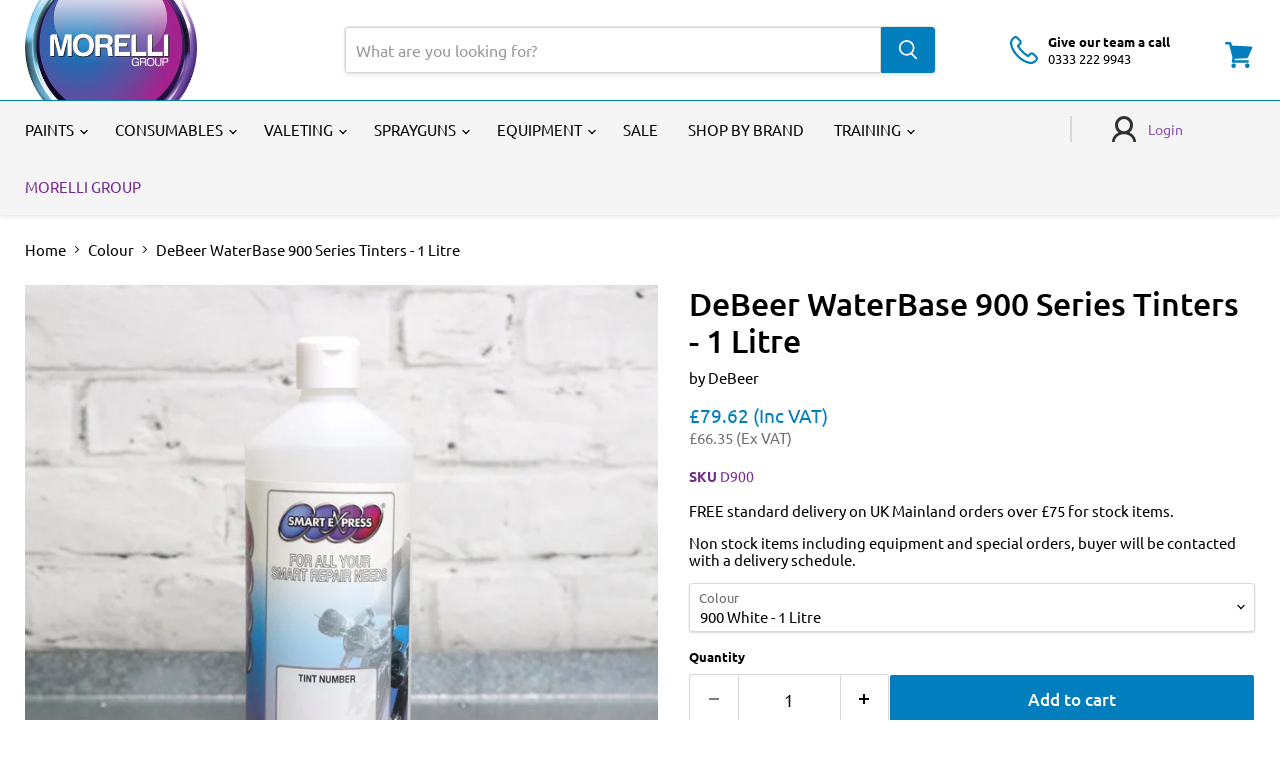

--- FILE ---
content_type: text/html; charset=utf-8
request_url: https://morelli.co.uk/collections/colour/products/debeer-waterbase-900-series-tinters-1-litre
body_size: 59567
content:















<!doctype html>
<html class="no-js no-touch" lang="en">
  <head>
  <script>
    window.Store = window.Store || {};
    window.Store.id = 58714095785;
  </script>
    <meta charset="utf-8">
    <meta http-equiv="x-ua-compatible" content="IE=edge">

    <link rel="preconnect" href="https://cdn.shopify.com">
    <link rel="preconnect" href="https://fonts.shopifycdn.com">
    <link rel="preconnect" href="https://v.shopify.com">
    <link rel="preconnect" href="https://cdn.shopifycloud.com">

    <title>DeBeer WaterBase 900 Series Tinters - 1 Litre — Morelli Group</title>

    
      <meta name="description" content="The full DeBeer 900 Series range of paints, as used by our SMART repair training school for small to medium repair repair areas. 1 Litre only.  Also available in 250ml and 500ml. ">
    

    
  <link rel="shortcut icon" href="//morelli.co.uk/cdn/shop/files/Morelli_Logo_3D_rim_2c7f1281-bfe2-4a9d-b68a-d3128c2182ee_32x32.png?v=1727711351" type="image/png">


    
      <link rel="canonical" href="https://morelli.co.uk/products/debeer-waterbase-900-series-tinters-1-litre" />
    

    <meta name="viewport" content="width=device-width">

    
    















<meta property="og:site_name" content="Morelli Group">
<meta property="og:url" content="https://morelli.co.uk/products/debeer-waterbase-900-series-tinters-1-litre">
<meta property="og:title" content="DeBeer WaterBase 900 Series Tinters - 1 Litre">
<meta property="og:type" content="website">
<meta property="og:description" content="The full DeBeer 900 Series range of paints, as used by our SMART repair training school for small to medium repair repair areas. 1 Litre only.  Also available in 250ml and 500ml. ">




    
    
    

    
    
    <meta
      property="og:image"
      content="https://morelli.co.uk/cdn/shop/products/tinter-1_1200x1202.jpg?v=1633339999"
    />
    <meta
      property="og:image:secure_url"
      content="https://morelli.co.uk/cdn/shop/products/tinter-1_1200x1202.jpg?v=1633339999"
    />
    <meta property="og:image:width" content="1200" />
    <meta property="og:image:height" content="1202" />
    
    
    <meta property="og:image:alt" content="Social media image" />
  
















<meta name="twitter:title" content="DeBeer WaterBase 900 Series Tinters - 1 Litre">
<meta name="twitter:description" content="The full DeBeer 900 Series range of paints, as used by our SMART repair training school for small to medium repair repair areas. 1 Litre only.  Also available in 250ml and 500ml. ">


    
    
    
      
      
      <meta name="twitter:card" content="summary">
    
    
    <meta
      property="twitter:image"
      content="https://morelli.co.uk/cdn/shop/products/tinter-1_1200x1200_crop_center.jpg?v=1633339999"
    />
    <meta property="twitter:image:width" content="1200" />
    <meta property="twitter:image:height" content="1200" />
    
    
    <meta property="twitter:image:alt" content="Social media image" />
  



    <link rel="preload" href="//morelli.co.uk/cdn/fonts/ubuntu/ubuntu_n4.2c466c9d72970fbeeea5774a5658b256f03b28fd.woff2" as="font" crossorigin="anonymous">
    <link rel="preload" as="style" href="//morelli.co.uk/cdn/shop/t/6/assets/theme.css?v=52876030429087610901765209411">

    
  <script>window.performance && window.performance.mark && window.performance.mark('shopify.content_for_header.start');</script><meta name="google-site-verification" content="Nl8HvvI4hq3kbquLtcXXq8xGanHiMytE-GI8vxJAe_I">
<meta name="facebook-domain-verification" content="l1q34pkzh7h9w5dpcmib50e559vo3c">
<meta id="shopify-digital-wallet" name="shopify-digital-wallet" content="/58714095785/digital_wallets/dialog">
<meta name="shopify-checkout-api-token" content="170ec12c50313cfda5b0e9750bc7b484">
<meta id="in-context-paypal-metadata" data-shop-id="58714095785" data-venmo-supported="false" data-environment="production" data-locale="en_US" data-paypal-v4="true" data-currency="GBP">
<link rel="alternate" type="application/json+oembed" href="https://morelli.co.uk/products/debeer-waterbase-900-series-tinters-1-litre.oembed">
<script async="async" src="/checkouts/internal/preloads.js?locale=en-GB"></script>
<script id="shopify-features" type="application/json">{"accessToken":"170ec12c50313cfda5b0e9750bc7b484","betas":["rich-media-storefront-analytics"],"domain":"morelli.co.uk","predictiveSearch":true,"shopId":58714095785,"locale":"en"}</script>
<script>var Shopify = Shopify || {};
Shopify.shop = "morelli-group.myshopify.com";
Shopify.locale = "en";
Shopify.currency = {"active":"GBP","rate":"1.0"};
Shopify.country = "GB";
Shopify.theme = {"name":"Production - Live Theme","id":126149197993,"schema_name":"Empire","schema_version":"11.0.0","theme_store_id":null,"role":"main"};
Shopify.theme.handle = "null";
Shopify.theme.style = {"id":null,"handle":null};
Shopify.cdnHost = "morelli.co.uk/cdn";
Shopify.routes = Shopify.routes || {};
Shopify.routes.root = "/";</script>
<script type="module">!function(o){(o.Shopify=o.Shopify||{}).modules=!0}(window);</script>
<script>!function(o){function n(){var o=[];function n(){o.push(Array.prototype.slice.apply(arguments))}return n.q=o,n}var t=o.Shopify=o.Shopify||{};t.loadFeatures=n(),t.autoloadFeatures=n()}(window);</script>
<script id="shop-js-analytics" type="application/json">{"pageType":"product"}</script>
<script defer="defer" async type="module" src="//morelli.co.uk/cdn/shopifycloud/shop-js/modules/v2/client.init-shop-cart-sync_BdyHc3Nr.en.esm.js"></script>
<script defer="defer" async type="module" src="//morelli.co.uk/cdn/shopifycloud/shop-js/modules/v2/chunk.common_Daul8nwZ.esm.js"></script>
<script type="module">
  await import("//morelli.co.uk/cdn/shopifycloud/shop-js/modules/v2/client.init-shop-cart-sync_BdyHc3Nr.en.esm.js");
await import("//morelli.co.uk/cdn/shopifycloud/shop-js/modules/v2/chunk.common_Daul8nwZ.esm.js");

  window.Shopify.SignInWithShop?.initShopCartSync?.({"fedCMEnabled":true,"windoidEnabled":true});

</script>
<script>(function() {
  var isLoaded = false;
  function asyncLoad() {
    if (isLoaded) return;
    isLoaded = true;
    var urls = ["https:\/\/files-shpf.mageworx.com\/groupedproducts\/source.js?mw_groupedproducts_t=1765811352\u0026shop=morelli-group.myshopify.com","https:\/\/cdn.shopify.com\/s\/files\/1\/0587\/1409\/5785\/t\/17\/assets\/verify-meteor-menu.js?meteor_tier=free\u0026shop=morelli-group.myshopify.com","https:\/\/gdprcdn.b-cdn.net\/js\/gdpr_cookie_consent.min.js?shop=morelli-group.myshopify.com","https:\/\/na.shgcdn3.com\/collector.js?shop=morelli-group.myshopify.com","https:\/\/scriptjs-shopify.s3.us-east-2.amazonaws.com\/test-script-refactor.js?shop=morelli-group.myshopify.com","https:\/\/cdn.hextom.com\/js\/quickannouncementbar.js?shop=morelli-group.myshopify.com","https:\/\/omnisnippet1.com\/platforms\/shopify.js?source=scriptTag\u0026v=2025-05-15T12\u0026shop=morelli-group.myshopify.com","https:\/\/connect.nosto.com\/include\/script\/shopify-58714095785.js?shop=morelli-group.myshopify.com"];
    for (var i = 0; i < urls.length; i++) {
      var s = document.createElement('script');
      s.type = 'text/javascript';
      s.async = true;
      s.src = urls[i];
      var x = document.getElementsByTagName('script')[0];
      x.parentNode.insertBefore(s, x);
    }
  };
  if(window.attachEvent) {
    window.attachEvent('onload', asyncLoad);
  } else {
    window.addEventListener('load', asyncLoad, false);
  }
})();</script>
<script id="__st">var __st={"a":58714095785,"offset":0,"reqid":"44bfbf1f-15e4-4311-902c-3d709e6d5675-1768960961","pageurl":"morelli.co.uk\/collections\/colour\/products\/debeer-waterbase-900-series-tinters-1-litre","u":"64a0a7ba9524","p":"product","rtyp":"product","rid":7175471988905};</script>
<script>window.ShopifyPaypalV4VisibilityTracking = true;</script>
<script id="captcha-bootstrap">!function(){'use strict';const t='contact',e='account',n='new_comment',o=[[t,t],['blogs',n],['comments',n],[t,'customer']],c=[[e,'customer_login'],[e,'guest_login'],[e,'recover_customer_password'],[e,'create_customer']],r=t=>t.map((([t,e])=>`form[action*='/${t}']:not([data-nocaptcha='true']) input[name='form_type'][value='${e}']`)).join(','),a=t=>()=>t?[...document.querySelectorAll(t)].map((t=>t.form)):[];function s(){const t=[...o],e=r(t);return a(e)}const i='password',u='form_key',d=['recaptcha-v3-token','g-recaptcha-response','h-captcha-response',i],f=()=>{try{return window.sessionStorage}catch{return}},m='__shopify_v',_=t=>t.elements[u];function p(t,e,n=!1){try{const o=window.sessionStorage,c=JSON.parse(o.getItem(e)),{data:r}=function(t){const{data:e,action:n}=t;return t[m]||n?{data:e,action:n}:{data:t,action:n}}(c);for(const[e,n]of Object.entries(r))t.elements[e]&&(t.elements[e].value=n);n&&o.removeItem(e)}catch(o){console.error('form repopulation failed',{error:o})}}const l='form_type',E='cptcha';function T(t){t.dataset[E]=!0}const w=window,h=w.document,L='Shopify',v='ce_forms',y='captcha';let A=!1;((t,e)=>{const n=(g='f06e6c50-85a8-45c8-87d0-21a2b65856fe',I='https://cdn.shopify.com/shopifycloud/storefront-forms-hcaptcha/ce_storefront_forms_captcha_hcaptcha.v1.5.2.iife.js',D={infoText:'Protected by hCaptcha',privacyText:'Privacy',termsText:'Terms'},(t,e,n)=>{const o=w[L][v],c=o.bindForm;if(c)return c(t,g,e,D).then(n);var r;o.q.push([[t,g,e,D],n]),r=I,A||(h.body.append(Object.assign(h.createElement('script'),{id:'captcha-provider',async:!0,src:r})),A=!0)});var g,I,D;w[L]=w[L]||{},w[L][v]=w[L][v]||{},w[L][v].q=[],w[L][y]=w[L][y]||{},w[L][y].protect=function(t,e){n(t,void 0,e),T(t)},Object.freeze(w[L][y]),function(t,e,n,w,h,L){const[v,y,A,g]=function(t,e,n){const i=e?o:[],u=t?c:[],d=[...i,...u],f=r(d),m=r(i),_=r(d.filter((([t,e])=>n.includes(e))));return[a(f),a(m),a(_),s()]}(w,h,L),I=t=>{const e=t.target;return e instanceof HTMLFormElement?e:e&&e.form},D=t=>v().includes(t);t.addEventListener('submit',(t=>{const e=I(t);if(!e)return;const n=D(e)&&!e.dataset.hcaptchaBound&&!e.dataset.recaptchaBound,o=_(e),c=g().includes(e)&&(!o||!o.value);(n||c)&&t.preventDefault(),c&&!n&&(function(t){try{if(!f())return;!function(t){const e=f();if(!e)return;const n=_(t);if(!n)return;const o=n.value;o&&e.removeItem(o)}(t);const e=Array.from(Array(32),(()=>Math.random().toString(36)[2])).join('');!function(t,e){_(t)||t.append(Object.assign(document.createElement('input'),{type:'hidden',name:u})),t.elements[u].value=e}(t,e),function(t,e){const n=f();if(!n)return;const o=[...t.querySelectorAll(`input[type='${i}']`)].map((({name:t})=>t)),c=[...d,...o],r={};for(const[a,s]of new FormData(t).entries())c.includes(a)||(r[a]=s);n.setItem(e,JSON.stringify({[m]:1,action:t.action,data:r}))}(t,e)}catch(e){console.error('failed to persist form',e)}}(e),e.submit())}));const S=(t,e)=>{t&&!t.dataset[E]&&(n(t,e.some((e=>e===t))),T(t))};for(const o of['focusin','change'])t.addEventListener(o,(t=>{const e=I(t);D(e)&&S(e,y())}));const B=e.get('form_key'),M=e.get(l),P=B&&M;t.addEventListener('DOMContentLoaded',(()=>{const t=y();if(P)for(const e of t)e.elements[l].value===M&&p(e,B);[...new Set([...A(),...v().filter((t=>'true'===t.dataset.shopifyCaptcha))])].forEach((e=>S(e,t)))}))}(h,new URLSearchParams(w.location.search),n,t,e,['guest_login'])})(!0,!0)}();</script>
<script integrity="sha256-4kQ18oKyAcykRKYeNunJcIwy7WH5gtpwJnB7kiuLZ1E=" data-source-attribution="shopify.loadfeatures" defer="defer" src="//morelli.co.uk/cdn/shopifycloud/storefront/assets/storefront/load_feature-a0a9edcb.js" crossorigin="anonymous"></script>
<script data-source-attribution="shopify.dynamic_checkout.dynamic.init">var Shopify=Shopify||{};Shopify.PaymentButton=Shopify.PaymentButton||{isStorefrontPortableWallets:!0,init:function(){window.Shopify.PaymentButton.init=function(){};var t=document.createElement("script");t.src="https://morelli.co.uk/cdn/shopifycloud/portable-wallets/latest/portable-wallets.en.js",t.type="module",document.head.appendChild(t)}};
</script>
<script data-source-attribution="shopify.dynamic_checkout.buyer_consent">
  function portableWalletsHideBuyerConsent(e){var t=document.getElementById("shopify-buyer-consent"),n=document.getElementById("shopify-subscription-policy-button");t&&n&&(t.classList.add("hidden"),t.setAttribute("aria-hidden","true"),n.removeEventListener("click",e))}function portableWalletsShowBuyerConsent(e){var t=document.getElementById("shopify-buyer-consent"),n=document.getElementById("shopify-subscription-policy-button");t&&n&&(t.classList.remove("hidden"),t.removeAttribute("aria-hidden"),n.addEventListener("click",e))}window.Shopify?.PaymentButton&&(window.Shopify.PaymentButton.hideBuyerConsent=portableWalletsHideBuyerConsent,window.Shopify.PaymentButton.showBuyerConsent=portableWalletsShowBuyerConsent);
</script>
<script>
  function portableWalletsCleanup(e){e&&e.src&&console.error("Failed to load portable wallets script "+e.src);var t=document.querySelectorAll("shopify-accelerated-checkout .shopify-payment-button__skeleton, shopify-accelerated-checkout-cart .wallet-cart-button__skeleton"),e=document.getElementById("shopify-buyer-consent");for(let e=0;e<t.length;e++)t[e].remove();e&&e.remove()}function portableWalletsNotLoadedAsModule(e){e instanceof ErrorEvent&&"string"==typeof e.message&&e.message.includes("import.meta")&&"string"==typeof e.filename&&e.filename.includes("portable-wallets")&&(window.removeEventListener("error",portableWalletsNotLoadedAsModule),window.Shopify.PaymentButton.failedToLoad=e,"loading"===document.readyState?document.addEventListener("DOMContentLoaded",window.Shopify.PaymentButton.init):window.Shopify.PaymentButton.init())}window.addEventListener("error",portableWalletsNotLoadedAsModule);
</script>

<script type="module" src="https://morelli.co.uk/cdn/shopifycloud/portable-wallets/latest/portable-wallets.en.js" onError="portableWalletsCleanup(this)" crossorigin="anonymous"></script>
<script nomodule>
  document.addEventListener("DOMContentLoaded", portableWalletsCleanup);
</script>

<link id="shopify-accelerated-checkout-styles" rel="stylesheet" media="screen" href="https://morelli.co.uk/cdn/shopifycloud/portable-wallets/latest/accelerated-checkout-backwards-compat.css" crossorigin="anonymous">
<style id="shopify-accelerated-checkout-cart">
        #shopify-buyer-consent {
  margin-top: 1em;
  display: inline-block;
  width: 100%;
}

#shopify-buyer-consent.hidden {
  display: none;
}

#shopify-subscription-policy-button {
  background: none;
  border: none;
  padding: 0;
  text-decoration: underline;
  font-size: inherit;
  cursor: pointer;
}

#shopify-subscription-policy-button::before {
  box-shadow: none;
}

      </style>

<script>window.performance && window.performance.mark && window.performance.mark('shopify.content_for_header.end');</script>
  





  <script type="text/javascript">
    
      window.__shgMoneyFormat = window.__shgMoneyFormat || {"GBP":{"currency":"GBP","currency_symbol":"£","currency_symbol_location":"left","decimal_places":2,"decimal_separator":".","thousands_separator":","}};
    
    window.__shgCurrentCurrencyCode = window.__shgCurrentCurrencyCode || {
      currency: "GBP",
      currency_symbol: "£",
      decimal_separator: ".",
      thousands_separator: ",",
      decimal_places: 2,
      currency_symbol_location: "left"
    };
  </script>




    <link href="//morelli.co.uk/cdn/shop/t/6/assets/theme.css?v=52876030429087610901765209411" rel="stylesheet" type="text/css" media="all" />

    
      <link href="//morelli.co.uk/cdn/shop/t/6/assets/ripple.css?v=100240391239311985871712658864" rel="stylesheet" type="text/css" media="all" />
    

    
    <script>
      window.Theme = window.Theme || {};
      window.Theme.version = '11.0.0';
      window.Theme.name = 'Empire';
      window.Theme.routes = {
        "root_url": "/",
        "account_url": "/account",
        "account_login_url": "/account/login",
        "account_logout_url": "/account/logout",
        "account_register_url": "/account/register",
        "account_addresses_url": "/account/addresses",
        "collections_url": "/collections",
        "all_products_collection_url": "/collections/all",
        "search_url": "/search",
        "predictive_search_url": "/search/suggest",
        "cart_url": "/cart",
        "cart_add_url": "/cart/add",
        "cart_change_url": "/cart/change",
        "cart_clear_url": "/cart/clear",
        "product_recommendations_url": "/recommendations/products",
      };
    </script>
    
    <script>
    window.dataLayer = window.dataLayer || [];
    (function(w,d,s,l,i){w[l]=w[l]||[];w[l].push({'gtm.start':
            new Date().getTime(),event:'gtm.js'});var f=d.getElementsByTagName(s)[0],
        j=d.createElement(s),dl=l!='dataLayer'?'&l='+l:'';j.async=true;j.src=
        'https://www.googletagmanager.com/gtm.js?id='+i+dl;f.parentNode.insertBefore(j,f);
    })(window,document,'script','dataLayer','GTM-TC88HDV');
</script>
  
  

<script type="text/javascript">
  
    window.SHG_CUSTOMER = null;
  
</script>







<!-- BEGIN app block: shopify://apps/microsoft-clarity/blocks/clarity_js/31c3d126-8116-4b4a-8ba1-baeda7c4aeea -->
<script type="text/javascript">
  (function (c, l, a, r, i, t, y) {
    c[a] = c[a] || function () { (c[a].q = c[a].q || []).push(arguments); };
    t = l.createElement(r); t.async = 1; t.src = "https://www.clarity.ms/tag/" + i + "?ref=shopify";
    y = l.getElementsByTagName(r)[0]; y.parentNode.insertBefore(t, y);

    c.Shopify.loadFeatures([{ name: "consent-tracking-api", version: "0.1" }], error => {
      if (error) {
        console.error("Error loading Shopify features:", error);
        return;
      }

      c[a]('consentv2', {
        ad_Storage: c.Shopify.customerPrivacy.marketingAllowed() ? "granted" : "denied",
        analytics_Storage: c.Shopify.customerPrivacy.analyticsProcessingAllowed() ? "granted" : "denied",
      });
    });

    l.addEventListener("visitorConsentCollected", function (e) {
      c[a]('consentv2', {
        ad_Storage: e.detail.marketingAllowed ? "granted" : "denied",
        analytics_Storage: e.detail.analyticsAllowed ? "granted" : "denied",
      });
    });
  })(window, document, "clarity", "script", "uidpj6uoof");
</script>



<!-- END app block --><!-- BEGIN app block: shopify://apps/microsoft-clarity/blocks/brandAgents_js/31c3d126-8116-4b4a-8ba1-baeda7c4aeea -->





<!-- END app block --><!-- BEGIN app block: shopify://apps/powerful-form-builder/blocks/app-embed/e4bcb1eb-35b2-42e6-bc37-bfe0e1542c9d --><script type="text/javascript" hs-ignore data-cookieconsent="ignore">
  var Globo = Globo || {};
  var globoFormbuilderRecaptchaInit = function(){};
  var globoFormbuilderHcaptchaInit = function(){};
  window.Globo.FormBuilder = window.Globo.FormBuilder || {};
  window.Globo.FormBuilder.shop = {"configuration":{"money_format":"£{{amount}}"},"pricing":{"features":{"bulkOrderForm":true,"cartForm":true,"fileUpload":30,"removeCopyright":true,"restrictedEmailDomains":true}},"settings":{"copyright":"Powered by <a href=\"https://globosoftware.net\" target=\"_blank\">Globo</a> <a href=\"https://apps.shopify.com/form-builder-contact-form\" target=\"_blank\">Form</a>","hideWaterMark":false,"reCaptcha":{"recaptchaType":"v2","siteKey":false,"languageCode":"en"},"hCaptcha":{"siteKey":false},"scrollTop":false,"customCssCode":"","customCssEnabled":false,"additionalColumns":[]},"encryption_form_id":0,"url":"https://form.globosoftware.net/","CDN_URL":"https://dxo9oalx9qc1s.cloudfront.net"};

  if(window.Globo.FormBuilder.shop.settings.customCssEnabled && window.Globo.FormBuilder.shop.settings.customCssCode){
    const customStyle = document.createElement('style');
    customStyle.type = 'text/css';
    customStyle.innerHTML = window.Globo.FormBuilder.shop.settings.customCssCode;
    document.head.appendChild(customStyle);
  }

  window.Globo.FormBuilder.forms = [];
    
      
      
      
      window.Globo.FormBuilder.forms[56527] = {"56527":{"elements":[{"id":"group-1","type":"group","label":"Page 1","description":"","elements":[{"id":"heading-3","type":"heading","heading":"Personal Details","caption":"","columnWidth":100},{"id":"name","type":"name","label":"First Name","placeholder":"","description":"","limitCharacters":false,"characters":100,"hideLabel":false,"keepPositionLabel":false,"required":true,"ifHideLabel":false,"inputIcon":"","columnWidth":100},{"id":"name-2","type":"name","label":"Surname","placeholder":"","description":"","limitCharacters":false,"characters":100,"hideLabel":false,"keepPositionLabel":false,"required":true,"ifHideLabel":false,"inputIcon":"","columnWidth":100},{"id":"text","type":"text","label":"Gender","placeholder":"","description":"","limitCharacters":false,"characters":100,"hideLabel":false,"keepPositionLabel":false,"required":false,"ifHideLabel":false,"inputIcon":"","columnWidth":100},{"id":"datetime","type":"datetime","label":"Date of Birth","placeholder":"D\/M\/Y","description":"","hideLabel":false,"keepPositionLabel":false,"required":true,"ifHideLabel":false,"format":"date","otherLang":false,"localization":"es","date-format":"d-m-Y","time-format":"12h","isLimitDate":false,"limitDateType":"disablingDates","limitDateSpecificEnabled":false,"limitDateSpecificDates":"","limitDateRangeEnabled":false,"limitDateRangeDates":"","limitDateDOWEnabled":false,"limitDateDOWDates":["saturday","sunday"],"inputIcon":"","columnWidth":100},{"id":"text-2","type":"text","label":"Nationality","placeholder":"","description":"","limitCharacters":false,"characters":100,"hideLabel":false,"keepPositionLabel":false,"required":true,"ifHideLabel":false,"inputIcon":"","columnWidth":100},{"id":"text-3","type":"text","label":"Religion","placeholder":"","description":"","limitCharacters":false,"characters":100,"hideLabel":false,"keepPositionLabel":false,"required":false,"ifHideLabel":false,"inputIcon":"","columnWidth":100},{"id":"text-4","type":"text","label":"Ethnic Origin","placeholder":"","description":"","limitCharacters":false,"characters":100,"hideLabel":false,"keepPositionLabel":false,"required":true,"ifHideLabel":false,"inputIcon":"","columnWidth":100},{"id":"radio","type":"radio","label":"Employment","options":"F\/T\nP\/T\nNO","defaultOption":"","description":"","hideLabel":false,"keepPositionLabel":false,"required":true,"ifHideLabel":false,"inlineOption":100,"columnWidth":100},{"id":"text-5","type":"text","label":"Dietary Requirements","placeholder":"","description":"","limitCharacters":false,"characters":100,"hideLabel":false,"keepPositionLabel":false,"required":false,"ifHideLabel":false,"inputIcon":"","columnWidth":100,"conditionalField":false,"onlyShowIf":false,"radio":false},{"id":"text-6","type":"text","label":"Disability","placeholder":"","description":"","limitCharacters":false,"characters":100,"hideLabel":false,"keepPositionLabel":false,"required":false,"ifHideLabel":false,"inputIcon":"","columnWidth":100,"conditionalField":false,"onlyShowIf":false,"radio":false},{"id":"text-7","type":"text","label":"Interpreter","placeholder":"","description":"","limitCharacters":false,"characters":100,"hideLabel":false,"keepPositionLabel":false,"required":false,"ifHideLabel":false,"inputIcon":"","columnWidth":100,"conditionalField":false,"onlyShowIf":false,"radio":false},{"id":"checkbox","type":"checkbox","label":"Medical History","options":"Asthma\nDiabetes\nEpilepsy\nOther","defaultOptions":"","description":"","hideLabel":false,"keepPositionLabel":false,"required":false,"ifHideLabel":false,"inlineOption":100,"columnWidth":100,"conditionalField":false,"onlyShowIf":false,"radio":false},{"id":"text-8","type":"text","label":"Medical History (Other)","placeholder":"","description":"","limitCharacters":false,"characters":100,"hideLabel":false,"keepPositionLabel":false,"required":false,"ifHideLabel":false,"inputIcon":"","columnWidth":100,"conditionalField":false,"onlyShowIf":false,"radio":false,"checkbox":false},{"id":"radio-2","type":"radio","label":"Lung Function Test","options":"Pass\nFail","defaultOption":"","description":"","hideLabel":false,"keepPositionLabel":false,"required":false,"ifHideLabel":false,"inlineOption":100,"columnWidth":100,"conditionalField":false,"onlyShowIf":false,"radio":false,"checkbox":false},{"id":"heading","type":"heading","heading":"Company Details","caption":"","columnWidth":100,"conditionalField":false,"onlyShowIf":false,"radio":false,"checkbox":false,"radio-2":false},{"id":"name-3","type":"name","label":"Company Name","placeholder":"","description":"","limitCharacters":false,"characters":100,"hideLabel":false,"keepPositionLabel":false,"required":true,"ifHideLabel":false,"inputIcon":"","columnWidth":100,"conditionalField":false,"onlyShowIf":false,"radio":false,"checkbox":false,"radio-2":false},{"id":"textarea","type":"textarea","label":"Company Address","placeholder":"","description":"","limitCharacters":false,"characters":100,"hideLabel":false,"keepPositionLabel":false,"required":true,"ifHideLabel":false,"columnWidth":100,"conditionalField":false,"onlyShowIf":false,"radio":false,"checkbox":false,"radio-2":false},{"id":"text-9","type":"text","label":"Postcode","placeholder":"","description":"","limitCharacters":false,"characters":100,"hideLabel":false,"keepPositionLabel":false,"required":true,"ifHideLabel":false,"inputIcon":"","columnWidth":100,"conditionalField":false,"onlyShowIf":false,"radio":false,"checkbox":false,"radio-2":false},{"id":"phone","type":"phone","label":"Telephone Number","placeholder":"","description":"","validatePhone":false,"onlyShowFlag":false,"defaultCountryCode":"us","limitCharacters":false,"characters":100,"hideLabel":false,"keepPositionLabel":false,"required":true,"ifHideLabel":false,"inputIcon":"","columnWidth":100,"conditionalField":false,"onlyShowIf":false,"radio":false,"checkbox":false,"radio-2":false},{"id":"phone-2","type":"phone","label":"Mobile Number","placeholder":"","description":"","validatePhone":false,"onlyShowFlag":false,"defaultCountryCode":"us","limitCharacters":false,"characters":100,"hideLabel":false,"keepPositionLabel":false,"required":true,"ifHideLabel":false,"inputIcon":"","columnWidth":100,"conditionalField":false,"onlyShowIf":false,"radio":false,"checkbox":false,"radio-2":false},{"id":"email","type":"email","label":"Email","placeholder":"","description":"","limitCharacters":false,"characters":100,"hideLabel":false,"keepPositionLabel":false,"required":true,"ifHideLabel":false,"inputIcon":"","columnWidth":100,"conditionalField":false,"onlyShowIf":false,"radio":false,"checkbox":false,"radio-2":false},{"id":"heading-2","type":"heading","heading":"Course Details","caption":"","columnWidth":100,"conditionalField":false,"onlyShowIf":false,"radio":false,"checkbox":false,"radio-2":false},{"id":"checkbox-2","type":"checkbox","label":"Course Name","options":"Alloy Wheel Repair - 3 Days\nAlloy Wheel Repair - 5 Days\nInterior Repair\nScuff and Scratch\nPaintless Dent Removal\nPlastic Repair\nWindscreen Repair","defaultOptions":"","description":"","hideLabel":false,"keepPositionLabel":false,"required":true,"ifHideLabel":false,"inlineOption":100,"columnWidth":100,"conditionalField":false,"onlyShowIf":false,"radio":false,"checkbox":false,"radio-2":false},{"id":"datetime-2","type":"datetime","label":"Course Date","placeholder":"D\/M\/Y","description":"","hideLabel":false,"keepPositionLabel":false,"required":false,"ifHideLabel":false,"format":"date","otherLang":false,"localization":"es","date-format":"d-m-Y","time-format":"12h","isLimitDate":false,"limitDateType":"disablingDates","limitDateSpecificEnabled":false,"limitDateSpecificDates":"","limitDateRangeEnabled":false,"limitDateRangeDates":"","limitDateDOWEnabled":false,"limitDateDOWDates":["saturday","sunday"],"inputIcon":"","columnWidth":100,"conditionalField":false,"onlyShowIf":false,"radio":false,"checkbox":false,"radio-2":false,"checkbox-2":false},{"id":"textarea-2","type":"textarea","label":"Practical Skills","placeholder":"","description":"Summarise Job skills acquired and specialist training received","limitCharacters":false,"characters":100,"hideLabel":false,"keepPositionLabel":false,"required":false,"ifHideLabel":false,"columnWidth":100,"conditionalField":false,"onlyShowIf":false,"radio":false,"checkbox":false,"radio-2":false,"checkbox-2":false}]}],"errorMessage":{"required":"Required","invalid":"Invalid","invalidName":"Invalid name","invalidEmail":"Invalid email","invalidURL":"Invalid url","invalidPhone":"Invalid phone","invalidNumber":"Invalid number","invalidPassword":"Invalid password","confirmPasswordNotMatch":"Confirmed password doesn't match","customerAlreadyExists":"Customer already exists","fileSizeLimit":"File size limit","fileNotAllowed":"File not allowed","requiredCaptcha":"Required captcha","requiredProducts":"Please select product","limitQuantity":"The number of products left in stock has been exceeded","shopifyInvalidPhone":"phone - Enter a valid phone number to use this delivery method","shopifyPhoneHasAlready":"phone - Phone has already been taken","shopifyInvalidProvice":"addresses.province - is not valid","otherError":"Something went wrong, please try again"},"appearance":{"layout":"boxed","width":600,"style":"flat","mainColor":"rgba(0,0,0,1)","headingColor":"#000","labelColor":"#000","descriptionColor":"#6c757d","optionColor":"#000","paragraphColor":"#000","paragraphBackground":"#fff","background":"none","backgroundColor":"#FFF","backgroundImage":"","backgroundImageAlignment":"middle","floatingIcon":"\u003csvg aria-hidden=\"true\" focusable=\"false\" data-prefix=\"far\" data-icon=\"envelope\" class=\"svg-inline--fa fa-envelope fa-w-16\" role=\"img\" xmlns=\"http:\/\/www.w3.org\/2000\/svg\" viewBox=\"0 0 512 512\"\u003e\u003cpath fill=\"currentColor\" d=\"M464 64H48C21.49 64 0 85.49 0 112v288c0 26.51 21.49 48 48 48h416c26.51 0 48-21.49 48-48V112c0-26.51-21.49-48-48-48zm0 48v40.805c-22.422 18.259-58.168 46.651-134.587 106.49-16.841 13.247-50.201 45.072-73.413 44.701-23.208.375-56.579-31.459-73.413-44.701C106.18 199.465 70.425 171.067 48 152.805V112h416zM48 400V214.398c22.914 18.251 55.409 43.862 104.938 82.646 21.857 17.205 60.134 55.186 103.062 54.955 42.717.231 80.509-37.199 103.053-54.947 49.528-38.783 82.032-64.401 104.947-82.653V400H48z\"\u003e\u003c\/path\u003e\u003c\/svg\u003e","floatingText":"","displayOnAllPage":false,"position":"bottom right","formType":"normalForm","newTemplate":false},"afterSubmit":{"action":"clearForm","message":"\u003ch4\u003eThanks for getting in touch!\u0026nbsp;\u003c\/h4\u003e\u003cp\u003e\u003cbr\u003e\u003c\/p\u003e\u003cp\u003eWe appreciate you contacting us. One of our colleagues will get back in touch with you soon!\u003c\/p\u003e\u003cp\u003e\u003cbr\u003e\u003c\/p\u003e\u003cp\u003eHave a great day!\u003c\/p\u003e","redirectUrl":"","enableGa":false,"gaEventCategory":"Form Builder by Globo","gaEventAction":"Submit","gaEventLabel":"Contact us form","enableFpx":false,"fpxTrackerName":""},"accountPage":{"showAccountDetail":false,"registrationPage":false,"editAccountPage":false,"header":"Header","active":false,"title":"Account details","headerDescription":"Fill out the form to change account information","afterUpdate":"Message after update","message":"\u003ch5\u003eAccount edited successfully!\u003c\/h5\u003e","footer":"Footer","updateText":"Update","footerDescription":""},"footer":{"description":"","previousText":"Previous","nextText":"Next","submitText":"Submit","resetButton":false,"resetButtonText":"Reset","submitFullWidth":false,"submitAlignment":"left"},"header":{"active":false,"title":"","description":"\u003cp\u003e\u003cbr\u003e\u003c\/p\u003e"},"isStepByStepForm":true,"publish":{"requiredLogin":false,"requiredLoginMessage":"Please \u003ca href='\/account\/login' title='login'\u003elogin\u003c\/a\u003e to continue","publishType":"embedCode","embedCode":"\u003cdiv class=\"globo-formbuilder\" data-id=\"ZmFsc2U=\"\u003e\u003c\/div\u003e","shortCode":"{formbuilder:ZmFsc2U=}","popup":"\u003cbutton class=\"globo-formbuilder-open\" data-id=\"ZmFsc2U=\"\u003eOpen form\u003c\/button\u003e","lightbox":"\u003cdiv class=\"globo-form-publish-modal lightbox hidden\" data-id=\"ZmFsc2U=\"\u003e\u003cdiv class=\"globo-form-modal-content\"\u003e\u003cdiv class=\"globo-formbuilder\" data-id=\"ZmFsc2U=\"\u003e\u003c\/div\u003e\u003c\/div\u003e\u003c\/div\u003e","enableAddShortCode":false,"selectPage":"index","selectPositionOnPage":"top","selectTime":"forever","setCookie":"1","setCookieHours":"1","setCookieWeeks":"1"},"reCaptcha":{"enable":false},"html":"\n\u003cdiv class=\"globo-form boxed-form globo-form-id-56527\"\u003e\n\u003cstyle\u003e\n.globo-form-id-56527 .globo-form-app{\n    max-width: 600px;\n    width: -webkit-fill-available;\n    \n    \n}\n\n.globo-form-id-56527 .globo-form-app .globo-heading{\n    color: #000\n}\n.globo-form-id-56527 .globo-form-app .globo-description,\n.globo-form-id-56527 .globo-form-app .header .globo-description{\n    color: #6c757d\n}\n.globo-form-id-56527 .globo-form-app .globo-label,\n.globo-form-id-56527 .globo-form-app .globo-form-control label.globo-label,\n.globo-form-id-56527 .globo-form-app .globo-form-control label.globo-label span.label-content{\n    color: #000;\n    text-align: left !important;\n}\n.globo-form-id-56527 .globo-form-app .globo-label.globo-position-label{\n    height: 20px !important;\n}\n.globo-form-id-56527 .globo-form-app .globo-form-control .help-text.globo-description{\n    color: #6c757d\n}\n.globo-form-id-56527 .globo-form-app .globo-form-control .checkbox-wrapper .globo-option,\n.globo-form-id-56527 .globo-form-app .globo-form-control .radio-wrapper .globo-option\n{\n    color: #000\n}\n.globo-form-id-56527 .globo-form-app .footer{\n    text-align:left;\n}\n.globo-form-id-56527 .globo-form-app .footer button{\n    border:1px solid rgba(0,0,0,1);\n    \n}\n.globo-form-id-56527 .globo-form-app .footer button.submit,\n.globo-form-id-56527 .globo-form-app .footer button.checkout,\n.globo-form-id-56527 .globo-form-app .footer button.action.loading .spinner{\n    background-color: rgba(0,0,0,1);\n    color : #ffffff;\n}\n.globo-form-id-56527 .globo-form-app .globo-form-control .star-rating\u003efieldset:not(:checked)\u003elabel:before {\n    content: url('data:image\/svg+xml; utf8, \u003csvg aria-hidden=\"true\" focusable=\"false\" data-prefix=\"far\" data-icon=\"star\" class=\"svg-inline--fa fa-star fa-w-18\" role=\"img\" xmlns=\"http:\/\/www.w3.org\/2000\/svg\" viewBox=\"0 0 576 512\"\u003e\u003cpath fill=\"rgba(0,0,0,1)\" d=\"M528.1 171.5L382 150.2 316.7 17.8c-11.7-23.6-45.6-23.9-57.4 0L194 150.2 47.9 171.5c-26.2 3.8-36.7 36.1-17.7 54.6l105.7 103-25 145.5c-4.5 26.3 23.2 46 46.4 33.7L288 439.6l130.7 68.7c23.2 12.2 50.9-7.4 46.4-33.7l-25-145.5 105.7-103c19-18.5 8.5-50.8-17.7-54.6zM388.6 312.3l23.7 138.4L288 385.4l-124.3 65.3 23.7-138.4-100.6-98 139-20.2 62.2-126 62.2 126 139 20.2-100.6 98z\"\u003e\u003c\/path\u003e\u003c\/svg\u003e');\n}\n.globo-form-id-56527 .globo-form-app .globo-form-control .star-rating\u003efieldset\u003einput:checked ~ label:before {\n    content: url('data:image\/svg+xml; utf8, \u003csvg aria-hidden=\"true\" focusable=\"false\" data-prefix=\"fas\" data-icon=\"star\" class=\"svg-inline--fa fa-star fa-w-18\" role=\"img\" xmlns=\"http:\/\/www.w3.org\/2000\/svg\" viewBox=\"0 0 576 512\"\u003e\u003cpath fill=\"rgba(0,0,0,1)\" d=\"M259.3 17.8L194 150.2 47.9 171.5c-26.2 3.8-36.7 36.1-17.7 54.6l105.7 103-25 145.5c-4.5 26.3 23.2 46 46.4 33.7L288 439.6l130.7 68.7c23.2 12.2 50.9-7.4 46.4-33.7l-25-145.5 105.7-103c19-18.5 8.5-50.8-17.7-54.6L382 150.2 316.7 17.8c-11.7-23.6-45.6-23.9-57.4 0z\"\u003e\u003c\/path\u003e\u003c\/svg\u003e');\n}\n.globo-form-id-56527 .globo-form-app .globo-form-control .star-rating\u003efieldset:not(:checked)\u003elabel:hover:before,\n.globo-form-id-56527 .globo-form-app .globo-form-control .star-rating\u003efieldset:not(:checked)\u003elabel:hover ~ label:before{\n    content : url('data:image\/svg+xml; utf8, \u003csvg aria-hidden=\"true\" focusable=\"false\" data-prefix=\"fas\" data-icon=\"star\" class=\"svg-inline--fa fa-star fa-w-18\" role=\"img\" xmlns=\"http:\/\/www.w3.org\/2000\/svg\" viewBox=\"0 0 576 512\"\u003e\u003cpath fill=\"rgba(0,0,0,1)\" d=\"M259.3 17.8L194 150.2 47.9 171.5c-26.2 3.8-36.7 36.1-17.7 54.6l105.7 103-25 145.5c-4.5 26.3 23.2 46 46.4 33.7L288 439.6l130.7 68.7c23.2 12.2 50.9-7.4 46.4-33.7l-25-145.5 105.7-103c19-18.5 8.5-50.8-17.7-54.6L382 150.2 316.7 17.8c-11.7-23.6-45.6-23.9-57.4 0z\"\u003e\u003c\/path\u003e\u003c\/svg\u003e')\n}\n.globo-form-id-56527 .globo-form-app .globo-form-control .radio-wrapper .radio-input:checked ~ .radio-label:after {\n    background: rgba(0,0,0,1);\n    background: radial-gradient(rgba(0,0,0,1) 40%, #fff 45%);\n}\n.globo-form-id-56527 .globo-form-app .globo-form-control .checkbox-wrapper .checkbox-input:checked ~ .checkbox-label:before {\n    border-color: rgba(0,0,0,1);\n    box-shadow: 0 4px 6px rgba(50,50,93,0.11), 0 1px 3px rgba(0,0,0,0.08);\n    background-color: rgba(0,0,0,1);\n}\n.globo-form-id-56527 .globo-form-app .step.-completed .step__number,\n.globo-form-id-56527 .globo-form-app .line.-progress,\n.globo-form-id-56527 .globo-form-app .line.-start{\n    background-color: rgba(0,0,0,1);\n}\n.globo-form-id-56527 .globo-form-app .checkmark__check,\n.globo-form-id-56527 .globo-form-app .checkmark__circle{\n    stroke: rgba(0,0,0,1);\n}\n.globo-form-id-56527 .floating-button{\n    background-color: rgba(0,0,0,1);\n}\n.globo-form-id-56527 .globo-form-app .globo-form-control .checkbox-wrapper .checkbox-input ~ .checkbox-label:before,\n.globo-form-app .globo-form-control .radio-wrapper .radio-input ~ .radio-label:after{\n    border-color : rgba(0,0,0,1);\n}\n.globo-form-id-56527 .flatpickr-day.selected, \n.globo-form-id-56527 .flatpickr-day.startRange, \n.globo-form-id-56527 .flatpickr-day.endRange, \n.globo-form-id-56527 .flatpickr-day.selected.inRange, \n.globo-form-id-56527 .flatpickr-day.startRange.inRange, \n.globo-form-id-56527 .flatpickr-day.endRange.inRange, \n.globo-form-id-56527 .flatpickr-day.selected:focus, \n.globo-form-id-56527 .flatpickr-day.startRange:focus, \n.globo-form-id-56527 .flatpickr-day.endRange:focus, \n.globo-form-id-56527 .flatpickr-day.selected:hover, \n.globo-form-id-56527 .flatpickr-day.startRange:hover, \n.globo-form-id-56527 .flatpickr-day.endRange:hover, \n.globo-form-id-56527 .flatpickr-day.selected.prevMonthDay, \n.globo-form-id-56527 .flatpickr-day.startRange.prevMonthDay, \n.globo-form-id-56527 .flatpickr-day.endRange.prevMonthDay, \n.globo-form-id-56527 .flatpickr-day.selected.nextMonthDay, \n.globo-form-id-56527 .flatpickr-day.startRange.nextMonthDay, \n.globo-form-id-56527 .flatpickr-day.endRange.nextMonthDay {\n    background: rgba(0,0,0,1);\n    border-color: rgba(0,0,0,1);\n}\n.globo-form-id-56527 .globo-paragraph,\n.globo-form-id-56527 .globo-paragraph * {\n    background: #fff !important;\n    color: #000 !important;\n    width: 100%!important;\n}\n\u003c\/style\u003e\n\u003cdiv class=\"globo-form-app boxed-layout\"\u003e\n    \u003cdiv class=\"header dismiss hidden\" onclick=\"Globo.FormBuilder.closeModalForm(this)\"\u003e\n        \u003csvg width=20 height=20 viewBox=\"0 0 20 20\" class=\"\" focusable=\"false\" aria-hidden=\"true\"\u003e\u003cpath d=\"M11.414 10l4.293-4.293a.999.999 0 1 0-1.414-1.414L10 8.586 5.707 4.293a.999.999 0 1 0-1.414 1.414L8.586 10l-4.293 4.293a.999.999 0 1 0 1.414 1.414L10 11.414l4.293 4.293a.997.997 0 0 0 1.414 0 .999.999 0 0 0 0-1.414L11.414 10z\" fill-rule=\"evenodd\"\u003e\u003c\/path\u003e\u003c\/svg\u003e\n    \u003c\/div\u003e\n    \u003cform class=\"g-container\" novalidate action=\"\/api\/front\/form\/56527\/send\" method=\"POST\" enctype=\"multipart\/form-data\" data-id=56527\u003e\n        \n            \n        \n        \n            \u003cdiv class=\"globo-formbuilder-wizard\" data-id=56527\u003e\n                \u003cdiv class=\"wizard__content\"\u003e\n                    \u003cheader class=\"wizard__header\"\u003e\n                        \u003cdiv class=\"wizard__steps\"\u003e\n                        \u003cnav class=\"steps hidden\"\u003e\n                            \n                                \n                                \n                                \n                                \u003cdiv class=\"step last \"  data-step=\"0\"\u003e\n                                    \u003cdiv class=\"step__content\"\u003e\n                                        \u003cp class=\"step__number\"\u003e\u003c\/p\u003e\n                                        \u003csvg class=\"checkmark\" xmlns=\"http:\/\/www.w3.org\/2000\/svg\" width=52 height=52 viewBox=\"0 0 52 52\"\u003e\n                                            \u003ccircle class=\"checkmark__circle\" cx=\"26\" cy=\"26\" r=\"25\" fill=\"none\"\/\u003e\n                                            \u003cpath class=\"checkmark__check\" fill=\"none\" d=\"M14.1 27.2l7.1 7.2 16.7-16.8\"\/\u003e\n                                        \u003c\/svg\u003e\n                                        \u003cdiv class=\"lines\"\u003e\n                                            \n                                                \u003cdiv class=\"line -start\"\u003e\u003c\/div\u003e\n                                            \n                                            \u003cdiv class=\"line -background\"\u003e\n                                            \u003c\/div\u003e\n                                            \u003cdiv class=\"line -progress\"\u003e\n                                            \u003c\/div\u003e\n                                        \u003c\/div\u003e  \n                                    \u003c\/div\u003e\n                                \u003c\/div\u003e\n                            \n                        \u003c\/nav\u003e\n                        \u003c\/div\u003e\n                    \u003c\/header\u003e\n                    \u003cdiv class=\"panels\"\u003e\n                        \n                        \n                        \n                        \n                        \u003cdiv class=\"panel \" data-id=56527  data-step=\"0\" style=\"padding-top:0\"\u003e\n                            \n                                \n                                    \n\n\n\n\n\n\n\n\n\n\u003cdiv class=\"globo-form-control layout-1-column\" \u003e\n    \u003ch3 class=\"heading-title globo-heading\"\u003ePersonal Details\u003c\/h3\u003e\n    \u003cp class=\"heading-caption\"\u003e\u003c\/p\u003e\n\u003c\/div\u003e\n\n\n                                \n                                    \n\n\n\n\n\n\n\n\n\n\u003cdiv class=\"globo-form-control layout-1-column\" \u003e\n\u003clabel for=\"56527-name\" class=\"flat-label globo-label \"\u003e\u003cspan class=\"label-content\" data-label=\"First Name\"\u003eFirst Name\u003c\/span\u003e\u003cspan class=\"text-danger text-smaller\"\u003e *\u003c\/span\u003e\u003c\/label\u003e\n    \u003cdiv class=\"globo-form-input\"\u003e\n        \n        \u003cinput type=\"text\"  data-type=\"name\" class=\"flat-input\" id=\"56527-name\" name=\"name\" placeholder=\"\" presence  \u003e\n    \u003c\/div\u003e\n    \n    \u003csmall class=\"messages\"\u003e\u003c\/small\u003e\n\u003c\/div\u003e\n\n\n                                \n                                    \n\n\n\n\n\n\n\n\n\n\u003cdiv class=\"globo-form-control layout-1-column\" \u003e\n\u003clabel for=\"56527-name-2\" class=\"flat-label globo-label \"\u003e\u003cspan class=\"label-content\" data-label=\"Surname\"\u003eSurname\u003c\/span\u003e\u003cspan class=\"text-danger text-smaller\"\u003e *\u003c\/span\u003e\u003c\/label\u003e\n    \u003cdiv class=\"globo-form-input\"\u003e\n        \n        \u003cinput type=\"text\"  data-type=\"name\" class=\"flat-input\" id=\"56527-name-2\" name=\"name-2\" placeholder=\"\" presence  \u003e\n    \u003c\/div\u003e\n    \n    \u003csmall class=\"messages\"\u003e\u003c\/small\u003e\n\u003c\/div\u003e\n\n\n                                \n                                    \n\n\n\n\n\n\n\n\n\n\u003cdiv class=\"globo-form-control layout-1-column\" \u003e\n    \u003clabel for=\"56527-text\" class=\"flat-label globo-label \"\u003e\u003cspan class=\"label-content\" data-label=\"Gender\"\u003eGender\u003c\/span\u003e\u003cspan\u003e\u003c\/span\u003e\u003c\/label\u003e\n    \u003cdiv class=\"globo-form-input\"\u003e\n        \n        \u003cinput type=\"text\"  data-type=\"text\" class=\"flat-input\" id=\"56527-text\" name=\"text\" placeholder=\"\"   \u003e\n    \u003c\/div\u003e\n    \n    \u003csmall class=\"messages\"\u003e\u003c\/small\u003e\n\u003c\/div\u003e\n\n\n                                \n                                    \n\n\n\n\n\n\n\n\n\n\u003cdiv class=\"globo-form-control layout-1-column\" \u003e\n    \u003clabel for=\"56527-datetime\" class=\"flat-label globo-label \"\u003e\u003cspan class=\"label-content\" data-label=\"Date of Birth\"\u003eDate of Birth\u003c\/span\u003e\u003cspan class=\"text-danger text-smaller\"\u003e *\u003c\/span\u003e\u003c\/label\u003e\n    \u003cdiv class=\"globo-form-input\"\u003e\n        \n        \u003cinput \n            type=\"text\" \n            autocomplete=\"off\"\n             \n            data-type=\"datetime\" \n            class=\"flat-input\" \n            id=\"56527-datetime\" \n            name=\"datetime\" \n            placeholder=\"D\/M\/Y\" \n            presence \n            data-format=\"date\" \n             \n            dataDateFormat=\"d-m-Y\" \n            dataTimeFormat=\"12h\" \n            \n        \u003e\n    \u003c\/div\u003e\n    \n    \u003csmall class=\"messages\"\u003e\u003c\/small\u003e\n\u003c\/div\u003e\n\n\n                                \n                                    \n\n\n\n\n\n\n\n\n\n\u003cdiv class=\"globo-form-control layout-1-column\" \u003e\n    \u003clabel for=\"56527-text-2\" class=\"flat-label globo-label \"\u003e\u003cspan class=\"label-content\" data-label=\"Nationality\"\u003eNationality\u003c\/span\u003e\u003cspan class=\"text-danger text-smaller\"\u003e *\u003c\/span\u003e\u003c\/label\u003e\n    \u003cdiv class=\"globo-form-input\"\u003e\n        \n        \u003cinput type=\"text\"  data-type=\"text\" class=\"flat-input\" id=\"56527-text-2\" name=\"text-2\" placeholder=\"\" presence  \u003e\n    \u003c\/div\u003e\n    \n    \u003csmall class=\"messages\"\u003e\u003c\/small\u003e\n\u003c\/div\u003e\n\n\n                                \n                                    \n\n\n\n\n\n\n\n\n\n\u003cdiv class=\"globo-form-control layout-1-column\" \u003e\n    \u003clabel for=\"56527-text-3\" class=\"flat-label globo-label \"\u003e\u003cspan class=\"label-content\" data-label=\"Religion\"\u003eReligion\u003c\/span\u003e\u003cspan\u003e\u003c\/span\u003e\u003c\/label\u003e\n    \u003cdiv class=\"globo-form-input\"\u003e\n        \n        \u003cinput type=\"text\"  data-type=\"text\" class=\"flat-input\" id=\"56527-text-3\" name=\"text-3\" placeholder=\"\"   \u003e\n    \u003c\/div\u003e\n    \n    \u003csmall class=\"messages\"\u003e\u003c\/small\u003e\n\u003c\/div\u003e\n\n\n                                \n                                    \n\n\n\n\n\n\n\n\n\n\u003cdiv class=\"globo-form-control layout-1-column\" \u003e\n    \u003clabel for=\"56527-text-4\" class=\"flat-label globo-label \"\u003e\u003cspan class=\"label-content\" data-label=\"Ethnic Origin\"\u003eEthnic Origin\u003c\/span\u003e\u003cspan class=\"text-danger text-smaller\"\u003e *\u003c\/span\u003e\u003c\/label\u003e\n    \u003cdiv class=\"globo-form-input\"\u003e\n        \n        \u003cinput type=\"text\"  data-type=\"text\" class=\"flat-input\" id=\"56527-text-4\" name=\"text-4\" placeholder=\"\" presence  \u003e\n    \u003c\/div\u003e\n    \n    \u003csmall class=\"messages\"\u003e\u003c\/small\u003e\n\u003c\/div\u003e\n\n\n                                \n                                    \n\n\n\n\n\n\n\n\n\n\u003cdiv class=\"globo-form-control layout-1-column\"  data-default-value=\"\"\u003e\n    \u003clabel class=\"flat-label globo-label \"\u003e\u003cspan class=\"label-content\" data-label=\"Employment\"\u003eEmployment\u003c\/span\u003e\u003cspan class=\"text-danger text-smaller\"\u003e *\u003c\/span\u003e\u003c\/label\u003e\n    \n    \n    \u003cul class=\"flex-wrap\"\u003e\n        \n        \u003cli class=\"globo-list-control option-1-column\"\u003e\n            \u003cdiv class=\"radio-wrapper\"\u003e\n                \u003cinput class=\"radio-input\"  id=\"56527-radio-F\/T-\" type=\"radio\"   data-type=\"radio\" name=\"radio\" presence value=\"F\/T\"\u003e\n                \u003clabel class=\"radio-label globo-option\" for=\"56527-radio-F\/T-\"\u003eF\/T\u003c\/label\u003e\n            \u003c\/div\u003e\n        \u003c\/li\u003e\n        \n        \u003cli class=\"globo-list-control option-1-column\"\u003e\n            \u003cdiv class=\"radio-wrapper\"\u003e\n                \u003cinput class=\"radio-input\"  id=\"56527-radio-P\/T-\" type=\"radio\"   data-type=\"radio\" name=\"radio\" presence value=\"P\/T\"\u003e\n                \u003clabel class=\"radio-label globo-option\" for=\"56527-radio-P\/T-\"\u003eP\/T\u003c\/label\u003e\n            \u003c\/div\u003e\n        \u003c\/li\u003e\n        \n        \u003cli class=\"globo-list-control option-1-column\"\u003e\n            \u003cdiv class=\"radio-wrapper\"\u003e\n                \u003cinput class=\"radio-input\"  id=\"56527-radio-NO-\" type=\"radio\"   data-type=\"radio\" name=\"radio\" presence value=\"NO\"\u003e\n                \u003clabel class=\"radio-label globo-option\" for=\"56527-radio-NO-\"\u003eNO\u003c\/label\u003e\n            \u003c\/div\u003e\n        \u003c\/li\u003e\n        \n    \u003c\/ul\u003e\n    \n    \u003csmall class=\"messages\"\u003e\u003c\/small\u003e\n\u003c\/div\u003e\n\n\n                                \n                                    \n\n\n\n\n\n\n\n\n\n\u003cdiv class=\"globo-form-control layout-1-column\" \u003e\n    \u003clabel for=\"56527-text-5\" class=\"flat-label globo-label \"\u003e\u003cspan class=\"label-content\" data-label=\"Dietary Requirements\"\u003eDietary Requirements\u003c\/span\u003e\u003cspan\u003e\u003c\/span\u003e\u003c\/label\u003e\n    \u003cdiv class=\"globo-form-input\"\u003e\n        \n        \u003cinput type=\"text\"  data-type=\"text\" class=\"flat-input\" id=\"56527-text-5\" name=\"text-5\" placeholder=\"\"   \u003e\n    \u003c\/div\u003e\n    \n    \u003csmall class=\"messages\"\u003e\u003c\/small\u003e\n\u003c\/div\u003e\n\n\n                                \n                                    \n\n\n\n\n\n\n\n\n\n\u003cdiv class=\"globo-form-control layout-1-column\" \u003e\n    \u003clabel for=\"56527-text-6\" class=\"flat-label globo-label \"\u003e\u003cspan class=\"label-content\" data-label=\"Disability\"\u003eDisability\u003c\/span\u003e\u003cspan\u003e\u003c\/span\u003e\u003c\/label\u003e\n    \u003cdiv class=\"globo-form-input\"\u003e\n        \n        \u003cinput type=\"text\"  data-type=\"text\" class=\"flat-input\" id=\"56527-text-6\" name=\"text-6\" placeholder=\"\"   \u003e\n    \u003c\/div\u003e\n    \n    \u003csmall class=\"messages\"\u003e\u003c\/small\u003e\n\u003c\/div\u003e\n\n\n                                \n                                    \n\n\n\n\n\n\n\n\n\n\u003cdiv class=\"globo-form-control layout-1-column\" \u003e\n    \u003clabel for=\"56527-text-7\" class=\"flat-label globo-label \"\u003e\u003cspan class=\"label-content\" data-label=\"Interpreter\"\u003eInterpreter\u003c\/span\u003e\u003cspan\u003e\u003c\/span\u003e\u003c\/label\u003e\n    \u003cdiv class=\"globo-form-input\"\u003e\n        \n        \u003cinput type=\"text\"  data-type=\"text\" class=\"flat-input\" id=\"56527-text-7\" name=\"text-7\" placeholder=\"\"   \u003e\n    \u003c\/div\u003e\n    \n    \u003csmall class=\"messages\"\u003e\u003c\/small\u003e\n\u003c\/div\u003e\n\n\n                                \n                                    \n\n\n\n\n\n\n\n\n\n\n\u003cdiv class=\"globo-form-control layout-1-column\"  data-default-value=\"\\\"\u003e\n    \u003clabel class=\"flat-label globo-label \"\u003e\u003cspan class=\"label-content\" data-label=\"Medical History\"\u003eMedical History\u003c\/span\u003e\u003cspan\u003e\u003c\/span\u003e\u003c\/label\u003e\n    \n    \n    \u003cul class=\"flex-wrap\"\u003e\n        \n            \n            \n                \n            \n            \u003cli class=\"globo-list-control option-1-column\"\u003e\n                \u003cdiv class=\"checkbox-wrapper\"\u003e\n                    \u003cinput class=\"checkbox-input\"  id=\"56527-checkbox-Asthma-\" type=\"checkbox\" data-type=\"checkbox\" name=\"checkbox[]\"  value=\"Asthma\"  \u003e\n                    \u003clabel class=\"checkbox-label globo-option\" for=\"56527-checkbox-Asthma-\"\u003eAsthma\u003c\/label\u003e\n                \u003c\/div\u003e\n            \u003c\/li\u003e\n        \n            \n            \n                \n            \n            \u003cli class=\"globo-list-control option-1-column\"\u003e\n                \u003cdiv class=\"checkbox-wrapper\"\u003e\n                    \u003cinput class=\"checkbox-input\"  id=\"56527-checkbox-Diabetes-\" type=\"checkbox\" data-type=\"checkbox\" name=\"checkbox[]\"  value=\"Diabetes\"  \u003e\n                    \u003clabel class=\"checkbox-label globo-option\" for=\"56527-checkbox-Diabetes-\"\u003eDiabetes\u003c\/label\u003e\n                \u003c\/div\u003e\n            \u003c\/li\u003e\n        \n            \n            \n                \n            \n            \u003cli class=\"globo-list-control option-1-column\"\u003e\n                \u003cdiv class=\"checkbox-wrapper\"\u003e\n                    \u003cinput class=\"checkbox-input\"  id=\"56527-checkbox-Epilepsy-\" type=\"checkbox\" data-type=\"checkbox\" name=\"checkbox[]\"  value=\"Epilepsy\"  \u003e\n                    \u003clabel class=\"checkbox-label globo-option\" for=\"56527-checkbox-Epilepsy-\"\u003eEpilepsy\u003c\/label\u003e\n                \u003c\/div\u003e\n            \u003c\/li\u003e\n        \n            \n            \n                \n            \n            \u003cli class=\"globo-list-control option-1-column\"\u003e\n                \u003cdiv class=\"checkbox-wrapper\"\u003e\n                    \u003cinput class=\"checkbox-input\"  id=\"56527-checkbox-Other-\" type=\"checkbox\" data-type=\"checkbox\" name=\"checkbox[]\"  value=\"Other\"  \u003e\n                    \u003clabel class=\"checkbox-label globo-option\" for=\"56527-checkbox-Other-\"\u003eOther\u003c\/label\u003e\n                \u003c\/div\u003e\n            \u003c\/li\u003e\n        \n    \u003c\/ul\u003e\n    \n    \u003csmall class=\"messages\"\u003e\u003c\/small\u003e\n\u003c\/div\u003e\n\n\n                                \n                                    \n\n\n\n\n\n\n\n\n\n\u003cdiv class=\"globo-form-control layout-1-column\" \u003e\n    \u003clabel for=\"56527-text-8\" class=\"flat-label globo-label \"\u003e\u003cspan class=\"label-content\" data-label=\"Medical History (Other)\"\u003eMedical History (Other)\u003c\/span\u003e\u003cspan\u003e\u003c\/span\u003e\u003c\/label\u003e\n    \u003cdiv class=\"globo-form-input\"\u003e\n        \n        \u003cinput type=\"text\"  data-type=\"text\" class=\"flat-input\" id=\"56527-text-8\" name=\"text-8\" placeholder=\"\"   \u003e\n    \u003c\/div\u003e\n    \n    \u003csmall class=\"messages\"\u003e\u003c\/small\u003e\n\u003c\/div\u003e\n\n\n                                \n                                    \n\n\n\n\n\n\n\n\n\n\u003cdiv class=\"globo-form-control layout-1-column\"  data-default-value=\"\"\u003e\n    \u003clabel class=\"flat-label globo-label \"\u003e\u003cspan class=\"label-content\" data-label=\"Lung Function Test\"\u003eLung Function Test\u003c\/span\u003e\u003cspan\u003e\u003c\/span\u003e\u003c\/label\u003e\n    \n    \n    \u003cul class=\"flex-wrap\"\u003e\n        \n        \u003cli class=\"globo-list-control option-1-column\"\u003e\n            \u003cdiv class=\"radio-wrapper\"\u003e\n                \u003cinput class=\"radio-input\"  id=\"56527-radio-2-Pass-\" type=\"radio\"   data-type=\"radio\" name=\"radio-2\"  value=\"Pass\"\u003e\n                \u003clabel class=\"radio-label globo-option\" for=\"56527-radio-2-Pass-\"\u003ePass\u003c\/label\u003e\n            \u003c\/div\u003e\n        \u003c\/li\u003e\n        \n        \u003cli class=\"globo-list-control option-1-column\"\u003e\n            \u003cdiv class=\"radio-wrapper\"\u003e\n                \u003cinput class=\"radio-input\"  id=\"56527-radio-2-Fail-\" type=\"radio\"   data-type=\"radio\" name=\"radio-2\"  value=\"Fail\"\u003e\n                \u003clabel class=\"radio-label globo-option\" for=\"56527-radio-2-Fail-\"\u003eFail\u003c\/label\u003e\n            \u003c\/div\u003e\n        \u003c\/li\u003e\n        \n    \u003c\/ul\u003e\n    \n    \u003csmall class=\"messages\"\u003e\u003c\/small\u003e\n\u003c\/div\u003e\n\n\n                                \n                                    \n\n\n\n\n\n\n\n\n\n\u003cdiv class=\"globo-form-control layout-1-column\" \u003e\n    \u003ch3 class=\"heading-title globo-heading\"\u003eCompany Details\u003c\/h3\u003e\n    \u003cp class=\"heading-caption\"\u003e\u003c\/p\u003e\n\u003c\/div\u003e\n\n\n                                \n                                    \n\n\n\n\n\n\n\n\n\n\u003cdiv class=\"globo-form-control layout-1-column\" \u003e\n\u003clabel for=\"56527-name-3\" class=\"flat-label globo-label \"\u003e\u003cspan class=\"label-content\" data-label=\"Company Name\"\u003eCompany Name\u003c\/span\u003e\u003cspan class=\"text-danger text-smaller\"\u003e *\u003c\/span\u003e\u003c\/label\u003e\n    \u003cdiv class=\"globo-form-input\"\u003e\n        \n        \u003cinput type=\"text\"  data-type=\"name\" class=\"flat-input\" id=\"56527-name-3\" name=\"name-3\" placeholder=\"\" presence  \u003e\n    \u003c\/div\u003e\n    \n    \u003csmall class=\"messages\"\u003e\u003c\/small\u003e\n\u003c\/div\u003e\n\n\n                                \n                                    \n\n\n\n\n\n\n\n\n\n\u003cdiv class=\"globo-form-control layout-1-column\" \u003e\n    \u003clabel for=\"56527-textarea\" class=\"flat-label globo-label \"\u003e\u003cspan class=\"label-content\" data-label=\"Company Address\"\u003eCompany Address\u003c\/span\u003e\u003cspan class=\"text-danger text-smaller\"\u003e *\u003c\/span\u003e\u003c\/label\u003e\n    \u003ctextarea id=\"56527-textarea\"  data-type=\"textarea\" class=\"flat-input\" rows=\"3\" name=\"textarea\" placeholder=\"\" presence  \u003e\u003c\/textarea\u003e\n    \n    \u003csmall class=\"messages\"\u003e\u003c\/small\u003e\n\u003c\/div\u003e\n\n\n                                \n                                    \n\n\n\n\n\n\n\n\n\n\u003cdiv class=\"globo-form-control layout-1-column\" \u003e\n    \u003clabel for=\"56527-text-9\" class=\"flat-label globo-label \"\u003e\u003cspan class=\"label-content\" data-label=\"Postcode\"\u003ePostcode\u003c\/span\u003e\u003cspan class=\"text-danger text-smaller\"\u003e *\u003c\/span\u003e\u003c\/label\u003e\n    \u003cdiv class=\"globo-form-input\"\u003e\n        \n        \u003cinput type=\"text\"  data-type=\"text\" class=\"flat-input\" id=\"56527-text-9\" name=\"text-9\" placeholder=\"\" presence  \u003e\n    \u003c\/div\u003e\n    \n    \u003csmall class=\"messages\"\u003e\u003c\/small\u003e\n\u003c\/div\u003e\n\n\n                                \n                                    \n\n\n\n\n\n\n\n\n\n\u003cdiv class=\"globo-form-control layout-1-column\" \u003e\n    \u003clabel for=\"56527-phone\" class=\"flat-label globo-label \"\u003e\u003cspan class=\"label-content\" data-label=\"Telephone Number\"\u003eTelephone Number\u003c\/span\u003e\u003cspan class=\"text-danger text-smaller\"\u003e *\u003c\/span\u003e\u003c\/label\u003e\n    \u003cdiv class=\"globo-form-input\"\u003e\n        \n        \u003cinput type=\"text\"  data-type=\"phone\" class=\"flat-input\" id=\"56527-phone\" name=\"phone\" placeholder=\"\" presence    default-country-code=\"us\"\u003e\n    \u003c\/div\u003e\n    \n    \u003csmall class=\"messages\"\u003e\u003c\/small\u003e\n\u003c\/div\u003e\n\n\n                                \n                                    \n\n\n\n\n\n\n\n\n\n\u003cdiv class=\"globo-form-control layout-1-column\" \u003e\n    \u003clabel for=\"56527-phone-2\" class=\"flat-label globo-label \"\u003e\u003cspan class=\"label-content\" data-label=\"Mobile Number\"\u003eMobile Number\u003c\/span\u003e\u003cspan class=\"text-danger text-smaller\"\u003e *\u003c\/span\u003e\u003c\/label\u003e\n    \u003cdiv class=\"globo-form-input\"\u003e\n        \n        \u003cinput type=\"text\"  data-type=\"phone\" class=\"flat-input\" id=\"56527-phone-2\" name=\"phone-2\" placeholder=\"\" presence    default-country-code=\"us\"\u003e\n    \u003c\/div\u003e\n    \n    \u003csmall class=\"messages\"\u003e\u003c\/small\u003e\n\u003c\/div\u003e\n\n\n                                \n                                    \n\n\n\n\n\n\n\n\n\n\u003cdiv class=\"globo-form-control layout-1-column\" \u003e\n    \u003clabel for=\"56527-email\" class=\"flat-label globo-label \"\u003e\u003cspan class=\"label-content\" data-label=\"Email\"\u003eEmail\u003c\/span\u003e\u003cspan class=\"text-danger text-smaller\"\u003e *\u003c\/span\u003e\u003c\/label\u003e\n    \u003cdiv class=\"globo-form-input\"\u003e\n        \n        \u003cinput type=\"text\"  data-type=\"email\" class=\"flat-input\" id=\"56527-email\" name=\"email\" placeholder=\"\" presence  \u003e\n    \u003c\/div\u003e\n    \n    \u003csmall class=\"messages\"\u003e\u003c\/small\u003e\n\u003c\/div\u003e\n\n\n                                \n                                    \n\n\n\n\n\n\n\n\n\n\u003cdiv class=\"globo-form-control layout-1-column\" \u003e\n    \u003ch3 class=\"heading-title globo-heading\"\u003eCourse Details\u003c\/h3\u003e\n    \u003cp class=\"heading-caption\"\u003e\u003c\/p\u003e\n\u003c\/div\u003e\n\n\n                                \n                                    \n\n\n\n\n\n\n\n\n\n\n\u003cdiv class=\"globo-form-control layout-1-column\"  data-default-value=\"\\\"\u003e\n    \u003clabel class=\"flat-label globo-label \"\u003e\u003cspan class=\"label-content\" data-label=\"Course Name\"\u003eCourse Name\u003c\/span\u003e\u003cspan class=\"text-danger text-smaller\"\u003e *\u003c\/span\u003e\u003c\/label\u003e\n    \n    \n    \u003cul class=\"flex-wrap\"\u003e\n        \n            \n            \n                \n            \n            \u003cli class=\"globo-list-control option-1-column\"\u003e\n                \u003cdiv class=\"checkbox-wrapper\"\u003e\n                    \u003cinput class=\"checkbox-input\"  id=\"56527-checkbox-2-Alloy Wheel Repair - 3 Days-\" type=\"checkbox\" data-type=\"checkbox\" name=\"checkbox-2[]\" presence value=\"Alloy Wheel Repair - 3 Days\"  \u003e\n                    \u003clabel class=\"checkbox-label globo-option\" for=\"56527-checkbox-2-Alloy Wheel Repair - 3 Days-\"\u003eAlloy Wheel Repair - 3 Days\u003c\/label\u003e\n                \u003c\/div\u003e\n            \u003c\/li\u003e\n        \n            \n            \n                \n            \n            \u003cli class=\"globo-list-control option-1-column\"\u003e\n                \u003cdiv class=\"checkbox-wrapper\"\u003e\n                    \u003cinput class=\"checkbox-input\"  id=\"56527-checkbox-2-Alloy Wheel Repair - 5 Days-\" type=\"checkbox\" data-type=\"checkbox\" name=\"checkbox-2[]\" presence value=\"Alloy Wheel Repair - 5 Days\"  \u003e\n                    \u003clabel class=\"checkbox-label globo-option\" for=\"56527-checkbox-2-Alloy Wheel Repair - 5 Days-\"\u003eAlloy Wheel Repair - 5 Days\u003c\/label\u003e\n                \u003c\/div\u003e\n            \u003c\/li\u003e\n        \n            \n            \n                \n            \n            \u003cli class=\"globo-list-control option-1-column\"\u003e\n                \u003cdiv class=\"checkbox-wrapper\"\u003e\n                    \u003cinput class=\"checkbox-input\"  id=\"56527-checkbox-2-Interior Repair-\" type=\"checkbox\" data-type=\"checkbox\" name=\"checkbox-2[]\" presence value=\"Interior Repair\"  \u003e\n                    \u003clabel class=\"checkbox-label globo-option\" for=\"56527-checkbox-2-Interior Repair-\"\u003eInterior Repair\u003c\/label\u003e\n                \u003c\/div\u003e\n            \u003c\/li\u003e\n        \n            \n            \n                \n            \n            \u003cli class=\"globo-list-control option-1-column\"\u003e\n                \u003cdiv class=\"checkbox-wrapper\"\u003e\n                    \u003cinput class=\"checkbox-input\"  id=\"56527-checkbox-2-Scuff and Scratch-\" type=\"checkbox\" data-type=\"checkbox\" name=\"checkbox-2[]\" presence value=\"Scuff and Scratch\"  \u003e\n                    \u003clabel class=\"checkbox-label globo-option\" for=\"56527-checkbox-2-Scuff and Scratch-\"\u003eScuff and Scratch\u003c\/label\u003e\n                \u003c\/div\u003e\n            \u003c\/li\u003e\n        \n            \n            \n                \n            \n            \u003cli class=\"globo-list-control option-1-column\"\u003e\n                \u003cdiv class=\"checkbox-wrapper\"\u003e\n                    \u003cinput class=\"checkbox-input\"  id=\"56527-checkbox-2-Paintless Dent Removal-\" type=\"checkbox\" data-type=\"checkbox\" name=\"checkbox-2[]\" presence value=\"Paintless Dent Removal\"  \u003e\n                    \u003clabel class=\"checkbox-label globo-option\" for=\"56527-checkbox-2-Paintless Dent Removal-\"\u003ePaintless Dent Removal\u003c\/label\u003e\n                \u003c\/div\u003e\n            \u003c\/li\u003e\n        \n            \n            \n                \n            \n            \u003cli class=\"globo-list-control option-1-column\"\u003e\n                \u003cdiv class=\"checkbox-wrapper\"\u003e\n                    \u003cinput class=\"checkbox-input\"  id=\"56527-checkbox-2-Plastic Repair-\" type=\"checkbox\" data-type=\"checkbox\" name=\"checkbox-2[]\" presence value=\"Plastic Repair\"  \u003e\n                    \u003clabel class=\"checkbox-label globo-option\" for=\"56527-checkbox-2-Plastic Repair-\"\u003ePlastic Repair\u003c\/label\u003e\n                \u003c\/div\u003e\n            \u003c\/li\u003e\n        \n            \n            \n                \n            \n            \u003cli class=\"globo-list-control option-1-column\"\u003e\n                \u003cdiv class=\"checkbox-wrapper\"\u003e\n                    \u003cinput class=\"checkbox-input\"  id=\"56527-checkbox-2-Windscreen Repair-\" type=\"checkbox\" data-type=\"checkbox\" name=\"checkbox-2[]\" presence value=\"Windscreen Repair\"  \u003e\n                    \u003clabel class=\"checkbox-label globo-option\" for=\"56527-checkbox-2-Windscreen Repair-\"\u003eWindscreen Repair\u003c\/label\u003e\n                \u003c\/div\u003e\n            \u003c\/li\u003e\n        \n    \u003c\/ul\u003e\n    \n    \u003csmall class=\"messages\"\u003e\u003c\/small\u003e\n\u003c\/div\u003e\n\n\n                                \n                                    \n\n\n\n\n\n\n\n\n\n\u003cdiv class=\"globo-form-control layout-1-column\" \u003e\n    \u003clabel for=\"56527-datetime-2\" class=\"flat-label globo-label \"\u003e\u003cspan class=\"label-content\" data-label=\"Course Date\"\u003eCourse Date\u003c\/span\u003e\u003cspan\u003e\u003c\/span\u003e\u003c\/label\u003e\n    \u003cdiv class=\"globo-form-input\"\u003e\n        \n        \u003cinput \n            type=\"text\" \n            autocomplete=\"off\"\n             \n            data-type=\"datetime\" \n            class=\"flat-input\" \n            id=\"56527-datetime-2\" \n            name=\"datetime-2\" \n            placeholder=\"D\/M\/Y\" \n             \n            data-format=\"date\" \n             \n            dataDateFormat=\"d-m-Y\" \n            dataTimeFormat=\"12h\" \n            \n        \u003e\n    \u003c\/div\u003e\n    \n    \u003csmall class=\"messages\"\u003e\u003c\/small\u003e\n\u003c\/div\u003e\n\n\n                                \n                                    \n\n\n\n\n\n\n\n\n\n\u003cdiv class=\"globo-form-control layout-1-column\" \u003e\n    \u003clabel for=\"56527-textarea-2\" class=\"flat-label globo-label \"\u003e\u003cspan class=\"label-content\" data-label=\"Practical Skills\"\u003ePractical Skills\u003c\/span\u003e\u003cspan\u003e\u003c\/span\u003e\u003c\/label\u003e\n    \u003ctextarea id=\"56527-textarea-2\"  data-type=\"textarea\" class=\"flat-input\" rows=\"3\" name=\"textarea-2\" placeholder=\"\"   \u003e\u003c\/textarea\u003e\n    \n        \u003csmall class=\"help-text globo-description\"\u003eSummarise Job skills acquired and specialist training received\u003c\/small\u003e\n    \n    \u003csmall class=\"messages\"\u003e\u003c\/small\u003e\n\u003c\/div\u003e\n\n\n                                \n                            \n                            \n                                \n                            \n                        \u003c\/div\u003e\n                        \n                    \u003c\/div\u003e\n                    \n                    \u003cdiv class=\"message error\" data-other-error=\"Something went wrong, please try again\"\u003e\n                        \u003cdiv class=\"content\"\u003e\u003c\/div\u003e\n                        \u003cdiv class=\"dismiss\" onclick=\"Globo.FormBuilder.dismiss(this)\"\u003e\n                            \u003csvg width=20 height=20 viewBox=\"0 0 20 20\" class=\"\" focusable=\"false\" aria-hidden=\"true\"\u003e\u003cpath d=\"M11.414 10l4.293-4.293a.999.999 0 1 0-1.414-1.414L10 8.586 5.707 4.293a.999.999 0 1 0-1.414 1.414L8.586 10l-4.293 4.293a.999.999 0 1 0 1.414 1.414L10 11.414l4.293 4.293a.997.997 0 0 0 1.414 0 .999.999 0 0 0 0-1.414L11.414 10z\" fill-rule=\"evenodd\"\u003e\u003c\/path\u003e\u003c\/svg\u003e\n                        \u003c\/div\u003e\n                    \u003c\/div\u003e\n                    \n                        \n                        \u003cdiv class=\"message success\"\u003e\n                            \u003cdiv class=\"content\"\u003e\u003ch4\u003eThanks for getting in touch!\u0026nbsp;\u003c\/h4\u003e\u003cp\u003e\u003cbr\u003e\u003c\/p\u003e\u003cp\u003eWe appreciate you contacting us. One of our colleagues will get back in touch with you soon!\u003c\/p\u003e\u003cp\u003e\u003cbr\u003e\u003c\/p\u003e\u003cp\u003eHave a great day!\u003c\/p\u003e\u003c\/div\u003e\n                            \u003cdiv class=\"dismiss\" onclick=\"Globo.FormBuilder.dismiss(this)\"\u003e\n                                \u003csvg width=20 height=20 width=20 height=20 viewBox=\"0 0 20 20\" class=\"\" focusable=\"false\" aria-hidden=\"true\"\u003e\u003cpath d=\"M11.414 10l4.293-4.293a.999.999 0 1 0-1.414-1.414L10 8.586 5.707 4.293a.999.999 0 1 0-1.414 1.414L8.586 10l-4.293 4.293a.999.999 0 1 0 1.414 1.414L10 11.414l4.293 4.293a.997.997 0 0 0 1.414 0 .999.999 0 0 0 0-1.414L11.414 10z\" fill-rule=\"evenodd\"\u003e\u003c\/path\u003e\u003c\/svg\u003e\n                            \u003c\/div\u003e\n                        \u003c\/div\u003e\n                        \n                    \n                    \u003cdiv class=\"footer wizard__footer\"\u003e\n                        \n                            \n                        \n                        \u003cbutton type=\"button\" class=\"action previous hidden flat-button\"\u003ePrevious\u003c\/button\u003e\n                        \u003cbutton type=\"button\" class=\"action next submit flat-button\" data-submitting-text=\"\" data-submit-text='\u003cspan class=\"spinner\"\u003e\u003c\/span\u003eSubmit' data-next-text=\"Next\" \u003e\u003cspan class=\"spinner\"\u003e\u003c\/span\u003eNext\u003c\/button\u003e\n                        \n                        \u003ch1 class=\"wizard__congrats-message\"\u003e\u003c\/h1\u003e\n                    \u003c\/div\u003e\n                \u003c\/div\u003e\n            \u003c\/div\u003e\n        \n        \u003cinput type=\"hidden\" value=\"\" name=\"customer[id]\"\u003e\n        \u003cinput type=\"hidden\" value=\"\" name=\"customer[email]\"\u003e\n        \u003cinput type=\"hidden\" value=\"\" name=\"customer[name]\"\u003e\n        \u003cinput type=\"hidden\" value=\"\" name=\"page[title]\"\u003e\n        \u003cinput type=\"hidden\" value=\"\" name=\"page[href]\"\u003e\n        \u003cinput type=\"hidden\" value=\"\" name=\"_keyLabel\"\u003e\n    \u003c\/form\u003e\n    \n    \u003cdiv class=\"message success\"\u003e\n        \u003cdiv class=\"content\"\u003e\u003ch4\u003eThanks for getting in touch!\u0026nbsp;\u003c\/h4\u003e\u003cp\u003e\u003cbr\u003e\u003c\/p\u003e\u003cp\u003eWe appreciate you contacting us. One of our colleagues will get back in touch with you soon!\u003c\/p\u003e\u003cp\u003e\u003cbr\u003e\u003c\/p\u003e\u003cp\u003eHave a great day!\u003c\/p\u003e\u003c\/div\u003e\n        \u003cdiv class=\"dismiss\" onclick=\"Globo.FormBuilder.dismiss(this)\"\u003e\n            \u003csvg width=20 height=20 viewBox=\"0 0 20 20\" class=\"\" focusable=\"false\" aria-hidden=\"true\"\u003e\u003cpath d=\"M11.414 10l4.293-4.293a.999.999 0 1 0-1.414-1.414L10 8.586 5.707 4.293a.999.999 0 1 0-1.414 1.414L8.586 10l-4.293 4.293a.999.999 0 1 0 1.414 1.414L10 11.414l4.293 4.293a.997.997 0 0 0 1.414 0 .999.999 0 0 0 0-1.414L11.414 10z\" fill-rule=\"evenodd\"\u003e\u003c\/path\u003e\u003c\/svg\u003e\n        \u003c\/div\u003e\n    \u003c\/div\u003e\n    \n\u003c\/div\u003e\n\n\u003c\/div\u003e\n"}}[56527];
      
    
      
      
      
      window.Globo.FormBuilder.forms[56531] = {"56531":{"header":{"active":false,"title":"Contact us","description":"\u003cp\u003eLeave your message and we'll get back to you shortly.\u003c\/p\u003e"},"elements":[{"id":"heading","type":"heading","heading":"Your Information","caption":"","columnWidth":100},{"id":"email","type":"email","label":"Email address","placeholder":"","description":"","required":true,"columnWidth":100},{"id":"text","type":"text","label":"First Name","placeholder":"","description":"","required":false,"columnWidth":100},{"id":"text-2","type":"text","label":"Last Name","placeholder":"","description":"","required":false,"columnWidth":100}],"add-elements":null,"footer":{"description":"","previousText":"Previous","nextText":"Next","submitText":"Submit","submitFullWidth":false,"submitAlignment":"left"},"mail":{"admin":null,"customer":{"enable":false,"emailType":"elementEmail","emailId":"email","note":"You can use variables which will help you create a dynamic content","subject":"Thanks for submitting","content":"\u003ctable class=\"header row\" style=\"width: 100%; border-spacing: 0; border-collapse: collapse; margin: 40px 0 20px;\"\u003e\n\u003ctbody\u003e\n\u003ctr\u003e\n\u003ctd class=\"header__cell\" style=\"font-family: -apple-system, BlinkMacSystemFont, Roboto, Oxygen, Ubuntu, Cantarell, Fira Sans, Droid Sans, Helvetica Neue, sans-serif;\"\u003e\u003ccenter\u003e\n\u003ctable class=\"container\" style=\"width: 559px; text-align: left; border-spacing: 0px; border-collapse: collapse; margin: 0px auto;\"\u003e\n\u003ctbody\u003e\n\u003ctr\u003e\n\u003ctd style=\"font-family: -apple-system, BlinkMacSystemFont, Roboto, Oxygen, Ubuntu, Cantarell, 'Fira Sans', 'Droid Sans', 'Helvetica Neue', sans-serif; width: 544.219px;\"\u003e\n\u003ctable class=\"row\" style=\"width: 100%; border-spacing: 0; border-collapse: collapse;\"\u003e\n\u003ctbody\u003e\n\u003ctr\u003e\n\u003ctd class=\"shop-name__cell\" style=\"font-family: -apple-system, BlinkMacSystemFont, Roboto, Oxygen, Ubuntu, Cantarell, Fira Sans, Droid Sans, Helvetica Neue, sans-serif;\"\u003e\n\u003ch1 class=\"shop-name__text\" style=\"font-weight: normal; font-size: 30px; color: #333; margin: 0;\"\u003e\u003ca class=\"shop_name\" target=\"_blank\" rel=\"noopener\"\u003eShop\u003c\/a\u003e\u003c\/h1\u003e\n\u003c\/td\u003e\n\u003ctd class=\"order-number__cell\" style=\"font-family: -apple-system, BlinkMacSystemFont, Roboto, Oxygen, Ubuntu, Cantarell, Fira Sans, Droid Sans, Helvetica Neue, sans-serif; font-size: 14px; color: #999;\" align=\"right\"\u003e\u0026nbsp;\u003c\/td\u003e\n\u003c\/tr\u003e\n\u003c\/tbody\u003e\n\u003c\/table\u003e\n\u003c\/td\u003e\n\u003c\/tr\u003e\n\u003c\/tbody\u003e\n\u003c\/table\u003e\n\u003c\/center\u003e\u003c\/td\u003e\n\u003c\/tr\u003e\n\u003c\/tbody\u003e\n\u003c\/table\u003e\n\u003ctable class=\"row content\" style=\"width: 100%; border-spacing: 0; border-collapse: collapse;\"\u003e\n\u003ctbody\u003e\n\u003ctr\u003e\n\u003ctd class=\"content__cell\" style=\"font-family: -apple-system, BlinkMacSystemFont, Roboto, Oxygen, Ubuntu, Cantarell, Fira Sans, Droid Sans, Helvetica Neue, sans-serif; padding-bottom: 40px;\"\u003e\u003ccenter\u003e\n\u003ctable class=\"container\" style=\"width: 560px; text-align: left; border-spacing: 0; border-collapse: collapse; margin: 0 auto;\"\u003e\n\u003ctbody\u003e\n\u003ctr\u003e\n\u003ctd style=\"font-family: -apple-system, BlinkMacSystemFont, Roboto, Oxygen, Ubuntu, Cantarell, Fira Sans, Droid Sans, Helvetica Neue, sans-serif;\"\u003e\n\u003ch2 class=\"quote-heading\" style=\"font-weight: normal; font-size: 24px; margin: 0 0 10px;\"\u003eThanks for your submission\u003c\/h2\u003e\n\u003cp class=\"quote-heading-message\"\u003eHi, we are getting your submission. We will get back to you shortly.\u003c\/p\u003e\n\u003c\/td\u003e\n\u003c\/tr\u003e\n\u003c\/tbody\u003e\n\u003c\/table\u003e\n\u003ctable class=\"row section\" style=\"width: 100%; border-spacing: 0; border-collapse: collapse; border-top-width: 1px; border-top-color: #e5e5e5; border-top-style: solid;\"\u003e\n\u003ctbody\u003e\n\u003ctr\u003e\n\u003ctd class=\"section__cell\" style=\"font-family: -apple-system, BlinkMacSystemFont, Roboto, Oxygen, Ubuntu, Cantarell, Fira Sans, Droid Sans, Helvetica Neue, sans-serif; padding: 40px 0;\"\u003e\u003ccenter\u003e\n\u003ctable class=\"container\" style=\"width: 560px; text-align: left; border-spacing: 0; border-collapse: collapse; margin: 0 auto;\"\u003e\n\u003ctbody\u003e\n\u003ctr\u003e\n\u003ctd style=\"font-family: -apple-system, BlinkMacSystemFont, Roboto, Oxygen, Ubuntu, Cantarell, Fira Sans, Droid Sans, Helvetica Neue, sans-serif;\"\u003e\n\u003ch3 class=\"more-information\"\u003eMore information\u003c\/h3\u003e\n\u003cp\u003e{{data}}\u003c\/p\u003e\n\u003c\/td\u003e\n\u003c\/tr\u003e\n\u003c\/tbody\u003e\n\u003c\/table\u003e\n\u003c\/center\u003e\u003c\/td\u003e\n\u003c\/tr\u003e\n\u003c\/tbody\u003e\n\u003c\/table\u003e\n\u003ctable class=\"row footer\" style=\"width: 100%; border-spacing: 0; border-collapse: collapse; border-top-width: 1px; border-top-color: #e5e5e5; border-top-style: solid;\"\u003e\n\u003ctbody\u003e\n\u003ctr\u003e\n\u003ctd class=\"footer__cell\" style=\"font-family: -apple-system, BlinkMacSystemFont, Roboto, Oxygen, Ubuntu, Cantarell, Fira Sans, Droid Sans, Helvetica Neue, sans-serif; padding: 35px 0;\"\u003e\u003ccenter\u003e\n\u003ctable class=\"container\" style=\"width: 560px; text-align: left; border-spacing: 0; border-collapse: collapse; margin: 0 auto;\"\u003e\n\u003ctbody\u003e\n\u003ctr\u003e\n\u003ctd style=\"font-family: -apple-system, BlinkMacSystemFont, Roboto, Oxygen, Ubuntu, Cantarell, Fira Sans, Droid Sans, Helvetica Neue, sans-serif;\"\u003e\n\u003cp class=\"contact\" style=\"text-align: center;\"\u003eIf you have any questions, reply to this email or contact us at \u003ca href=\"mailto:lucy.wrangles@morelli.co.uk\"\u003elucy.wrangles@morelli.co.uk\u003c\/a\u003e\u003c\/p\u003e\n\u003c\/td\u003e\n\u003c\/tr\u003e\n\u003ctr\u003e\n\u003ctd style=\"font-family: -apple-system, BlinkMacSystemFont, Roboto, Oxygen, Ubuntu, Cantarell, Fira Sans, Droid Sans, Helvetica Neue, sans-serif;\"\u003e\n\u003cp class=\"disclaimer__subtext\" style=\"color: #999; line-height: 150%; font-size: 14px; margin: 0; text-align: center;\"\u003eClick \u003ca href=\"[UNSUBSCRIBEURL]\"\u003ehere\u003c\/a\u003e to unsubscribe\u003c\/p\u003e\n\u003c\/td\u003e\n\u003c\/tr\u003e\n\u003c\/tbody\u003e\n\u003c\/table\u003e\n\u003c\/center\u003e\u003c\/td\u003e\n\u003c\/tr\u003e\n\u003c\/tbody\u003e\n\u003c\/table\u003e\n\u003c\/center\u003e\u003c\/td\u003e\n\u003c\/tr\u003e\n\u003c\/tbody\u003e\n\u003c\/table\u003e","islimitWidth":false,"maxWidth":"600"}},"appearance":{"layout":"boxed","width":600,"style":"flat","mainColor":"rgba(0,0,0,1)","headingColor":"#000","labelColor":"#000","descriptionColor":"#6c757d","optionColor":"#000","background":"none","backgroundColor":"#FFF","backgroundImage":"","backgroundImageAlignment":"middle","floatingIcon":"\u003csvg aria-hidden=\"true\" focusable=\"false\" data-prefix=\"far\" data-icon=\"envelope\" class=\"svg-inline--fa fa-envelope fa-w-16\" role=\"img\" xmlns=\"http:\/\/www.w3.org\/2000\/svg\" viewBox=\"0 0 512 512\"\u003e\u003cpath fill=\"currentColor\" d=\"M464 64H48C21.49 64 0 85.49 0 112v288c0 26.51 21.49 48 48 48h416c26.51 0 48-21.49 48-48V112c0-26.51-21.49-48-48-48zm0 48v40.805c-22.422 18.259-58.168 46.651-134.587 106.49-16.841 13.247-50.201 45.072-73.413 44.701-23.208.375-56.579-31.459-73.413-44.701C106.18 199.465 70.425 171.067 48 152.805V112h416zM48 400V214.398c22.914 18.251 55.409 43.862 104.938 82.646 21.857 17.205 60.134 55.186 103.062 54.955 42.717.231 80.509-37.199 103.053-54.947 49.528-38.783 82.032-64.401 104.947-82.653V400H48z\"\u003e\u003c\/path\u003e\u003c\/svg\u003e","floatingText":"","displayOnAllPage":false,"position":"bottom right"},"reCaptcha":{"enable":false,"note":"Please make sure that you have set Google reCaptcha v2 Site key and Secret key in \u003ca href=\"\/admin\/settings\"\u003eSettings\u003c\/a\u003e"},"errorMessage":{"required":"Please fill in field","invalid":"Invalid","invalidName":"Invalid name","invalidEmail":"Invalid email","invalidURL":"Invalid URL","invalidPhone":"Invalid phone","invalidNumber":"Invalid number","invalidPassword":"Invalid password","confirmPasswordNotMatch":"The password and confirmation password do not match","customerAlreadyExists":"Customer already exists","fileSizeLimit":"File size limit exceeded","fileNotAllowed":"File extension not allowed","requiredCaptcha":"Please, enter the captcha","otherError":"Something went wrong, please try again"},"afterSubmit":{"action":"clearForm","message":"\u003ch4\u003eThanks for getting in touch!\u0026nbsp;\u003c\/h4\u003e\u003cp\u003e\u003cbr\u003e\u003c\/p\u003e\u003cp\u003eWe appreciate you contacting us. One of our colleagues will get back in touch with you soon!\u003c\/p\u003e\u003cp\u003e\u003cbr\u003e\u003c\/p\u003e\u003cp\u003eHave a great day!\u003c\/p\u003e","redirectUrl":"","enableGa":false,"gaEventCategory":"Form Builder by Globo","gaEventAction":"Submit","gaEventLabel":"Contact us form","enableFpx":false,"fpxTrackerName":""},"integration":{"shopify":{"createAccount":false,"ifExist":"returnError","sendEmailInvite":false,"acceptsMarketing":true,"note":"Learn \u003ca href=\"https:\/\/www.google.com\/\" target=\"_blank\"\u003ehow to connect\u003c\/a\u003e form elements to Shopify customer data","integrationElements":{"email":"email","text":"first_name","text-2":"last_name"}},"mailChimp":{"loading":"Looks like your Mailchimp API key that you provide is not right, Please go to \u003ca href='\/admin\/settings' target='_blank'\u003eSettings\u003c\/a\u003e to correct it","enable":false,"list":false,"note":"Learn \u003ca href=\"https:\/\/www.google.com\/\" target=\"_blank\"\u003ehow to connect\u003c\/a\u003e form elements to Mailchimp subscriber data","integrationElements":[]},"klaviyo":{"loading":"Looks like your Klaviyo API key that you provide is not right, Please go to \u003ca href='\/admin\/settings' target='_blank'\u003eSettings\u003c\/a\u003e to correct it","enable":false,"list":false,"note":"Learn \u003ca href=\"https:\/\/www.google.com\/\" target=\"_blank\"\u003ehow to connect\u003c\/a\u003e form elements to Klaviyo subscriber data","integrationElements":[]},"zapier":{"enable":false,"webhookUrl":""}},"isStepByStepForm":false,"html":"\n\u003cdiv class=\"globo-form boxed-form globo-form-id-56531\"\u003e\n\u003cstyle\u003e\n.globo-formbuilder[data-id=\"56531\"] .globo-form-app{\n    max-width: 600px;\n    width: -webkit-fill-available;\n    background-color:#FFF;\n    \n    \n}\n\n.globo-formbuilder[data-id=\"56531\"] .globo-form-app .globo-heading{\n    color: #000\n}\n.globo-formbuilder[data-id=\"56531\"] .globo-form-app .globo-description,\n.globo-formbuilder[data-id=\"56531\"] .globo-form-app .header .globo-description{\n    color: #6c757d\n}\n.globo-formbuilder[data-id=\"56531\"] .globo-form-app .globo-label,\n.globo-formbuilder[data-id=\"56531\"] .globo-form-app .globo-form-control label.globo-label,\n.globo-formbuilder[data-id=\"56531\"] .globo-form-app .globo-form-control label.globo-label span.label-content{\n    color: #000\n}\n.globo-formbuilder[data-id=\"56531\"] .globo-form-app .globo-form-control .help-text.globo-description{\n    color: #6c757d\n}\n.globo-formbuilder[data-id=\"56531\"] .globo-form-app .globo-form-control .checkbox-wrapper .globo-option,\n.globo-formbuilder[data-id=\"56531\"] .globo-form-app .globo-form-control .radio-wrapper .globo-option\n{\n    color: #000\n}\n.globo-formbuilder[data-id=\"56531\"] .globo-form-app .footer{\n    text-align:left;\n}\n.globo-formbuilder[data-id=\"56531\"] .globo-form-app .footer button{\n    border:1px solid rgba(0,0,0,1);\n    \n}\n.globo-formbuilder[data-id=\"56531\"] .globo-form-app .footer button.submit,\n.globo-formbuilder[data-id=\"56531\"] .globo-form-app .footer button.action.loading .spinner{\n    background-color: rgba(0,0,0,1);\n    color : #ffffff;\n}\n.globo-formbuilder[data-id=\"56531\"] .globo-form-app .globo-form-control .star-rating\u003efieldset:not(:checked)\u003elabel:before {\n    content: url('data:image\/svg+xml; utf8, \u003csvg aria-hidden=\"true\" focusable=\"false\" data-prefix=\"far\" data-icon=\"star\" class=\"svg-inline--fa fa-star fa-w-18\" role=\"img\" xmlns=\"http:\/\/www.w3.org\/2000\/svg\" viewBox=\"0 0 576 512\"\u003e\u003cpath fill=\"rgba(0,0,0,1)\" d=\"M528.1 171.5L382 150.2 316.7 17.8c-11.7-23.6-45.6-23.9-57.4 0L194 150.2 47.9 171.5c-26.2 3.8-36.7 36.1-17.7 54.6l105.7 103-25 145.5c-4.5 26.3 23.2 46 46.4 33.7L288 439.6l130.7 68.7c23.2 12.2 50.9-7.4 46.4-33.7l-25-145.5 105.7-103c19-18.5 8.5-50.8-17.7-54.6zM388.6 312.3l23.7 138.4L288 385.4l-124.3 65.3 23.7-138.4-100.6-98 139-20.2 62.2-126 62.2 126 139 20.2-100.6 98z\"\u003e\u003c\/path\u003e\u003c\/svg\u003e');\n}\n.globo-formbuilder[data-id=\"56531\"] .globo-form-app .globo-form-control .star-rating\u003efieldset\u003einput:checked ~ label:before {\n    content: url('data:image\/svg+xml; utf8, \u003csvg aria-hidden=\"true\" focusable=\"false\" data-prefix=\"fas\" data-icon=\"star\" class=\"svg-inline--fa fa-star fa-w-18\" role=\"img\" xmlns=\"http:\/\/www.w3.org\/2000\/svg\" viewBox=\"0 0 576 512\"\u003e\u003cpath fill=\"rgba(0,0,0,1)\" d=\"M259.3 17.8L194 150.2 47.9 171.5c-26.2 3.8-36.7 36.1-17.7 54.6l105.7 103-25 145.5c-4.5 26.3 23.2 46 46.4 33.7L288 439.6l130.7 68.7c23.2 12.2 50.9-7.4 46.4-33.7l-25-145.5 105.7-103c19-18.5 8.5-50.8-17.7-54.6L382 150.2 316.7 17.8c-11.7-23.6-45.6-23.9-57.4 0z\"\u003e\u003c\/path\u003e\u003c\/svg\u003e');\n}\n.globo-formbuilder[data-id=\"56531\"] .globo-form-app .globo-form-control .star-rating\u003efieldset:not(:checked)\u003elabel:hover:before,\n.globo-formbuilder[data-id=\"56531\"] .globo-form-app .globo-form-control .star-rating\u003efieldset:not(:checked)\u003elabel:hover ~ label:before{\n    content : url('data:image\/svg+xml; utf8, \u003csvg aria-hidden=\"true\" focusable=\"false\" data-prefix=\"fas\" data-icon=\"star\" class=\"svg-inline--fa fa-star fa-w-18\" role=\"img\" xmlns=\"http:\/\/www.w3.org\/2000\/svg\" viewBox=\"0 0 576 512\"\u003e\u003cpath fill=\"rgba(0,0,0,1)\" d=\"M259.3 17.8L194 150.2 47.9 171.5c-26.2 3.8-36.7 36.1-17.7 54.6l105.7 103-25 145.5c-4.5 26.3 23.2 46 46.4 33.7L288 439.6l130.7 68.7c23.2 12.2 50.9-7.4 46.4-33.7l-25-145.5 105.7-103c19-18.5 8.5-50.8-17.7-54.6L382 150.2 316.7 17.8c-11.7-23.6-45.6-23.9-57.4 0z\"\u003e\u003c\/path\u003e\u003c\/svg\u003e')\n}\n.globo-formbuilder[data-id=\"56531\"] .globo-form-app .globo-form-control .radio-wrapper .radio-input:checked ~ .radio-label:after {\n    background: rgba(0,0,0,1);\n    background: radial-gradient(rgba(0,0,0,1) 40%, #fff 45%);\n}\n.globo-formbuilder[data-id=\"56531\"] .globo-form-app .globo-form-control .checkbox-wrapper .checkbox-input:checked ~ .checkbox-label:before {\n    border-color: rgba(0,0,0,1);\n    box-shadow: 0 4px 6px rgba(50,50,93,0.11), 0 1px 3px rgba(0,0,0,0.08);\n    background-color: rgba(0,0,0,1);\n}\n.globo-formbuilder[data-id=\"56531\"] .globo-form-app .step.-completed .step__number,\n.globo-formbuilder[data-id=\"56531\"] .globo-form-app .line.-progress,\n.globo-formbuilder[data-id=\"56531\"] .globo-form-app .line.-start{\n    background-color: rgba(0,0,0,1);\n}\n.globo-formbuilder[data-id=\"56531\"] .globo-form-app .checkmark__check,\n.globo-formbuilder[data-id=\"56531\"] .globo-form-app .checkmark__circle{\n    stroke: rgba(0,0,0,1);\n}\n.globo-formbuilder[data-id=\"56531\"] .globo-form .floating-button{\n    background-color: rgba(0,0,0,1);\n}\n.globo-formbuilder[data-id=\"56531\"] .globo-form-app .globo-form-control .checkbox-wrapper .checkbox-input ~ .checkbox-label:before,\n.globo-form-app .globo-form-control .radio-wrapper .radio-input ~ .radio-label:after{\n    border-color : rgba(0,0,0,1);\n}\n.globo-formbuilder[data-id=\"56531\"] .flatpickr-day.selected, \n.globo-formbuilder[data-id=\"56531\"] .flatpickr-day.startRange, \n.globo-formbuilder[data-id=\"56531\"] .flatpickr-day.endRange, \n.globo-formbuilder[data-id=\"56531\"] .flatpickr-day.selected.inRange, \n.globo-formbuilder[data-id=\"56531\"] .flatpickr-day.startRange.inRange, \n.globo-formbuilder[data-id=\"56531\"] .flatpickr-day.endRange.inRange, \n.globo-formbuilder[data-id=\"56531\"] .flatpickr-day.selected:focus, \n.globo-formbuilder[data-id=\"56531\"] .flatpickr-day.startRange:focus, \n.globo-formbuilder[data-id=\"56531\"] .flatpickr-day.endRange:focus, \n.globo-formbuilder[data-id=\"56531\"] .flatpickr-day.selected:hover, \n.globo-formbuilder[data-id=\"56531\"] .flatpickr-day.startRange:hover, \n.globo-formbuilder[data-id=\"56531\"] .flatpickr-day.endRange:hover, \n.globo-formbuilder[data-id=\"56531\"] .flatpickr-day.selected.prevMonthDay, \n.globo-formbuilder[data-id=\"56531\"] .flatpickr-day.startRange.prevMonthDay, \n.globo-formbuilder[data-id=\"56531\"] .flatpickr-day.endRange.prevMonthDay, \n.globo-formbuilder[data-id=\"56531\"] .flatpickr-day.selected.nextMonthDay, \n.globo-formbuilder[data-id=\"56531\"] .flatpickr-day.startRange.nextMonthDay, \n.globo-formbuilder[data-id=\"56531\"] .flatpickr-day.endRange.nextMonthDay {\n    background: rgba(0,0,0,1);\n    border-color: rgba(0,0,0,1);\n}\n\u003c\/style\u003e\n\u003cdiv class=\"globo-form-app boxed-layout\"\u003e\n    \u003cform class=\"g-container\" novalidate action=\"\/api\/front\/form\/56531\/send\" method=\"POST\" enctype=\"multipart\/form-data\" data-id=56531\u003e\n        \n        \n            \u003cdiv class=\"content flex-wrap block-container\" data-id=56531\u003e\n                \n                    \n                        \n\n\n\n\n\n\n\n\u003cdiv class=\"globo-form-control layout-1-column\" \u003e\n    \u003ch3 class=\"heading-title globo-heading\"\u003eYour Information\u003c\/h3\u003e\n    \u003cp class=\"heading-caption\"\u003e\u003c\/p\u003e\n\u003c\/div\u003e\n\n\n                    \n                \n                    \n                        \n\n\n\n\n\n\n\n\u003cdiv class=\"globo-form-control layout-1-column\" \u003e\n    \u003clabel for=\"56531-email\" class=\"flat-label globo-label\"\u003e\u003cspan class=\"label-content\"\u003eEmail address\u003c\/span\u003e\u003cspan class=\"text-danger text-smaller\"\u003e *\u003c\/span\u003e\u003c\/label\u003e\n    \u003cinput type=\"text\"  data-type=\"email\" class=\"flat-input\" id=\"56531-email\" name=\"email\" placeholder=\"\" presence \u003e\n    \n    \u003csmall class=\"messages\"\u003e\u003c\/small\u003e\n\u003c\/div\u003e\n\n\n                    \n                \n                    \n                        \n\n\n\n\n\n\n\n\u003cdiv class=\"globo-form-control layout-1-column\" \u003e\n    \u003clabel for=\"56531-text\" class=\"flat-label globo-label\"\u003e\u003cspan class=\"label-content\"\u003eFirst Name\u003c\/span\u003e\u003c\/label\u003e\n    \u003cinput type=\"text\"  data-type=\"text\" class=\"flat-input\" id=\"56531-text\" name=\"text\" placeholder=\"\"  \u003e\n    \n    \u003csmall class=\"messages\"\u003e\u003c\/small\u003e\n\u003c\/div\u003e\n\n\n                    \n                \n                    \n                        \n\n\n\n\n\n\n\n\u003cdiv class=\"globo-form-control layout-1-column\" \u003e\n    \u003clabel for=\"56531-text-2\" class=\"flat-label globo-label\"\u003e\u003cspan class=\"label-content\"\u003eLast Name\u003c\/span\u003e\u003c\/label\u003e\n    \u003cinput type=\"text\"  data-type=\"text\" class=\"flat-input\" id=\"56531-text-2\" name=\"text-2\" placeholder=\"\"  \u003e\n    \n    \u003csmall class=\"messages\"\u003e\u003c\/small\u003e\n\u003c\/div\u003e\n\n\n                    \n                \n                \n            \u003c\/div\u003e\n            \n            \u003cdiv class=\"message error\" data-other-error=\"Something went wrong, please try again\"\u003e\n                \u003cdiv class=\"content\"\u003e\u003c\/div\u003e\n                \u003cdiv class=\"dismiss\" onclick=\"Globo.FormBuilder.dismiss(this)\"\u003e\n                    \u003csvg viewBox=\"0 0 20 20\" class=\"\" focusable=\"false\" aria-hidden=\"true\"\u003e\u003cpath d=\"M11.414 10l4.293-4.293a.999.999 0 1 0-1.414-1.414L10 8.586 5.707 4.293a.999.999 0 1 0-1.414 1.414L8.586 10l-4.293 4.293a.999.999 0 1 0 1.414 1.414L10 11.414l4.293 4.293a.997.997 0 0 0 1.414 0 .999.999 0 0 0 0-1.414L11.414 10z\" fill-rule=\"evenodd\"\u003e\u003c\/path\u003e\u003c\/svg\u003e\n                \u003c\/div\u003e\n            \u003c\/div\u003e\n            \n            \u003cdiv class=\"message success\"\u003e\n                \u003cdiv class=\"content\"\u003e\u003ch4\u003eThanks for getting in touch!\u0026nbsp;\u003c\/h4\u003e\u003cp\u003e\u003cbr\u003e\u003c\/p\u003e\u003cp\u003eWe appreciate you contacting us. One of our colleagues will get back in touch with you soon!\u003c\/p\u003e\u003cp\u003e\u003cbr\u003e\u003c\/p\u003e\u003cp\u003eHave a great day!\u003c\/p\u003e\u003c\/div\u003e\n                \u003cdiv class=\"dismiss\" onclick=\"Globo.FormBuilder.dismiss(this)\"\u003e\n                    \u003csvg viewBox=\"0 0 20 20\" class=\"\" focusable=\"false\" aria-hidden=\"true\"\u003e\u003cpath d=\"M11.414 10l4.293-4.293a.999.999 0 1 0-1.414-1.414L10 8.586 5.707 4.293a.999.999 0 1 0-1.414 1.414L8.586 10l-4.293 4.293a.999.999 0 1 0 1.414 1.414L10 11.414l4.293 4.293a.997.997 0 0 0 1.414 0 .999.999 0 0 0 0-1.414L11.414 10z\" fill-rule=\"evenodd\"\u003e\u003c\/path\u003e\u003c\/svg\u003e\n                \u003c\/div\u003e\n            \u003c\/div\u003e\n            \n            \u003cdiv class=\"footer\"\u003e\n                \n                \u003cbutton class=\"action submit flat-button\"\u003e\u003cspan class=\"spinner\"\u003e\u003c\/span\u003eSubmit\u003c\/button\u003e\n            \u003c\/div\u003e\n        \n        \u003cinput type=\"hidden\" value=\"\" name=\"customer[id]\"\u003e\n        \u003cinput type=\"hidden\" value=\"\" name=\"customer[email]\"\u003e\n        \u003cinput type=\"hidden\" value=\"\" name=\"customer[name]\"\u003e\n        \u003cinput type=\"hidden\" value=\"\" name=\"page[title]\"\u003e\n        \u003cinput type=\"hidden\" value=\"\" name=\"page[href]\"\u003e\n        \u003cinput type=\"hidden\" value=\"\" name=\"_keyLabel\"\u003e\n    \u003c\/form\u003e\n    \n    \u003cdiv class=\"message success\"\u003e\n        \u003cdiv class=\"content\"\u003e\u003ch4\u003eThanks for getting in touch!\u0026nbsp;\u003c\/h4\u003e\u003cp\u003e\u003cbr\u003e\u003c\/p\u003e\u003cp\u003eWe appreciate you contacting us. One of our colleagues will get back in touch with you soon!\u003c\/p\u003e\u003cp\u003e\u003cbr\u003e\u003c\/p\u003e\u003cp\u003eHave a great day!\u003c\/p\u003e\u003c\/div\u003e\n        \u003cdiv class=\"dismiss\" onclick=\"Globo.FormBuilder.dismiss(this)\"\u003e\n            \u003csvg viewBox=\"0 0 20 20\" class=\"\" focusable=\"false\" aria-hidden=\"true\"\u003e\u003cpath d=\"M11.414 10l4.293-4.293a.999.999 0 1 0-1.414-1.414L10 8.586 5.707 4.293a.999.999 0 1 0-1.414 1.414L8.586 10l-4.293 4.293a.999.999 0 1 0 1.414 1.414L10 11.414l4.293 4.293a.997.997 0 0 0 1.414 0 .999.999 0 0 0 0-1.414L11.414 10z\" fill-rule=\"evenodd\"\u003e\u003c\/path\u003e\u003c\/svg\u003e\n        \u003c\/div\u003e\n    \u003c\/div\u003e\n    \n\u003c\/div\u003e\n\n\u003c\/div\u003e\n"}}[56531];
      
    
      
      
      
      window.Globo.FormBuilder.forms[114647] = {"114647":{"elements":[{"id":"group-1","type":"group","label":"Page 1","description":"","elements":[{"id":"text","type":"text","label":"Name","placeholder":"","description":null,"hideLabel":false,"required":true,"columnWidth":50},{"id":"phone-1","type":"phone","label":"Phone","placeholder":"","description":"","validatePhone":false,"onlyShowFlag":false,"defaultCountryCode":"us","limitCharacters":false,"characters":100,"hideLabel":false,"keepPositionLabel":false,"columnWidth":50},{"id":"email","type":"email","label":"Email","placeholder":"","description":null,"hideLabel":false,"required":true,"columnWidth":100},{"id":"devider-1","type":"devider","hideDevider":false},{"id":"select-1","type":"select","label":"Conference Room","placeholder":"Please select","options":"Belfast\nCardiff\nEdinburgh\nLondon\nAny","description":"Let us know what room you are interested in. If you are not sure please select \"Any\".","hideLabel":false,"keepPositionLabel":false,"columnWidth":50,"defaultOption":""},{"id":"select-2","type":"select","label":"Catering Options","placeholder":"Please select","options":"Yes\nNo\nNot sure yet","description":"","hideLabel":false,"keepPositionLabel":false,"columnWidth":50,"conditionalField":false,"defaultOption":""},{"id":"datetime-1","type":"datetime","label":"Date \u0026 Time","placeholder":"","description":"","hideLabel":false,"keepPositionLabel":false,"format":"date-and-time","otherLang":false,"localization":"es","date-format":"Y-m-d","time-format":"24h","isLimitDate":false,"limitDateType":"disablingDates","limitDateSpecificEnabled":false,"limitDateSpecificDates":"","limitDateRangeEnabled":false,"limitDateRangeDates":"","limitDateDOWEnabled":false,"limitDateDOWDates":["saturday","sunday"],"columnWidth":50,"conditionalField":false},{"id":"text-1","type":"text","label":"Number of attendees","placeholder":"","description":"","limitCharacters":false,"characters":100,"hideLabel":false,"keepPositionLabel":false,"columnWidth":50,"conditionalField":false},{"id":"textarea-1","type":"textarea","label":"Is there anything else you'd like to tell us about your meeting\/event?","placeholder":"","description":"","limitCharacters":false,"characters":100,"hideLabel":false,"keepPositionLabel":false,"columnWidth":100,"conditionalField":false}]}],"errorMessage":{"required":"Please fill in field","invalid":"Invalid","invalidEmail":"Invalid email","invalidURL":"Invalid URL","fileSizeLimit":"File size limit exceeded","fileNotAllowed":"File extension not allowed","requiredCaptcha":"Please, enter the captcha","invalidName":"Invalid name"},"appearance":{"layout":"boxed","width":600,"style":"flat_rounded","mainColor":"rgba(144,19,254,1)","floatingIcon":"\u003csvg aria-hidden=\"true\" focusable=\"false\" data-prefix=\"far\" data-icon=\"envelope\" class=\"svg-inline--fa fa-envelope fa-w-16\" role=\"img\" xmlns=\"http:\/\/www.w3.org\/2000\/svg\" viewBox=\"0 0 512 512\"\u003e\u003cpath fill=\"currentColor\" d=\"M464 64H48C21.49 64 0 85.49 0 112v288c0 26.51 21.49 48 48 48h416c26.51 0 48-21.49 48-48V112c0-26.51-21.49-48-48-48zm0 48v40.805c-22.422 18.259-58.168 46.651-134.587 106.49-16.841 13.247-50.201 45.072-73.413 44.701-23.208.375-56.579-31.459-73.413-44.701C106.18 199.465 70.425 171.067 48 152.805V112h416zM48 400V214.398c22.914 18.251 55.409 43.862 104.938 82.646 21.857 17.205 60.134 55.186 103.062 54.955 42.717.231 80.509-37.199 103.053-54.947 49.528-38.783 82.032-64.401 104.947-82.653V400H48z\"\u003e\u003c\/path\u003e\u003c\/svg\u003e","floatingText":null,"displayOnAllPage":false,"formType":"normalForm","background":"color","backgroundColor":"#fff","descriptionColor":"#6c757d","headingColor":"#000","labelColor":"#000","optionColor":"#000","paragraphBackground":"#fff","paragraphColor":"#000"},"afterSubmit":{"action":"clearForm","message":"\u003ch4\u003eThanks for your enquiry. \u003c\/h4\u003e\u003cp\u003e\u003cbr\u003e\u003c\/p\u003e\u003cp\u003eWe appreciate you contacting us. One of our team will get back in touch with you soon!\u003c\/p\u003e\u003cp\u003e\u003cbr\u003e\u003c\/p\u003e\u003cp\u003eHave a great day!\u003c\/p\u003e","redirectUrl":null},"footer":{"description":"","previousText":"Previous","nextText":"Next","submitText":"Submit"},"header":{"active":true,"title":"Eyebox Conference Room Enquiry Form","description":"\u003cp\u003eInterested in booking one of our conference rooms? Send us some details and one of our team will be in touch.\u003c\/p\u003e"},"isStepByStepForm":true,"publish":{"requiredLogin":false,"requiredLoginMessage":"Please \u003ca href='\/account\/login' title='login'\u003elogin\u003c\/a\u003e to continue","publishType":"embedCode","selectTime":"forever","setCookie":"1","setCookieHours":"1","setCookieWeeks":"1"},"reCaptcha":{"enable":false,"note":"Please make sure that you have set Google reCaptcha v2 Site key and Secret key in \u003ca href=\"\/admin\/settings\"\u003eSettings\u003c\/a\u003e"},"html":"\n\u003cdiv class=\"globo-form boxed-form globo-form-id-114647\"\u003e\n\u003cstyle\u003e\n.globo-form-id-114647 .globo-form-app{\n    max-width: 600px;\n    width: -webkit-fill-available;\n    \n    background-color: #fff;\n    \n    \n}\n\n.globo-form-id-114647 .globo-form-app .globo-heading{\n    color: #000\n}\n.globo-form-id-114647 .globo-form-app .globo-description,\n.globo-form-id-114647 .globo-form-app .header .globo-description{\n    color: #6c757d\n}\n.globo-form-id-114647 .globo-form-app .globo-label,\n.globo-form-id-114647 .globo-form-app .globo-form-control label.globo-label,\n.globo-form-id-114647 .globo-form-app .globo-form-control label.globo-label span.label-content{\n    color: #000;\n    text-align: left !important;\n}\n.globo-form-id-114647 .globo-form-app .globo-label.globo-position-label{\n    height: 20px !important;\n}\n.globo-form-id-114647 .globo-form-app .globo-form-control .help-text.globo-description{\n    color: #6c757d\n}\n.globo-form-id-114647 .globo-form-app .globo-form-control .checkbox-wrapper .globo-option,\n.globo-form-id-114647 .globo-form-app .globo-form-control .radio-wrapper .globo-option\n{\n    color: #000\n}\n.globo-form-id-114647 .globo-form-app .footer{\n    text-align:;\n}\n.globo-form-id-114647 .globo-form-app .footer button{\n    border:1px solid rgba(144,19,254,1);\n    \n}\n.globo-form-id-114647 .globo-form-app .footer button.submit,\n.globo-form-id-114647 .globo-form-app .footer button.checkout,\n.globo-form-id-114647 .globo-form-app .footer button.action.loading .spinner{\n    background-color: rgba(144,19,254,1);\n    color : #ffffff;\n}\n.globo-form-id-114647 .globo-form-app .globo-form-control .star-rating\u003efieldset:not(:checked)\u003elabel:before {\n    content: url('data:image\/svg+xml; utf8, \u003csvg aria-hidden=\"true\" focusable=\"false\" data-prefix=\"far\" data-icon=\"star\" class=\"svg-inline--fa fa-star fa-w-18\" role=\"img\" xmlns=\"http:\/\/www.w3.org\/2000\/svg\" viewBox=\"0 0 576 512\"\u003e\u003cpath fill=\"rgba(144,19,254,1)\" d=\"M528.1 171.5L382 150.2 316.7 17.8c-11.7-23.6-45.6-23.9-57.4 0L194 150.2 47.9 171.5c-26.2 3.8-36.7 36.1-17.7 54.6l105.7 103-25 145.5c-4.5 26.3 23.2 46 46.4 33.7L288 439.6l130.7 68.7c23.2 12.2 50.9-7.4 46.4-33.7l-25-145.5 105.7-103c19-18.5 8.5-50.8-17.7-54.6zM388.6 312.3l23.7 138.4L288 385.4l-124.3 65.3 23.7-138.4-100.6-98 139-20.2 62.2-126 62.2 126 139 20.2-100.6 98z\"\u003e\u003c\/path\u003e\u003c\/svg\u003e');\n}\n.globo-form-id-114647 .globo-form-app .globo-form-control .star-rating\u003efieldset\u003einput:checked ~ label:before {\n    content: url('data:image\/svg+xml; utf8, \u003csvg aria-hidden=\"true\" focusable=\"false\" data-prefix=\"fas\" data-icon=\"star\" class=\"svg-inline--fa fa-star fa-w-18\" role=\"img\" xmlns=\"http:\/\/www.w3.org\/2000\/svg\" viewBox=\"0 0 576 512\"\u003e\u003cpath fill=\"rgba(144,19,254,1)\" d=\"M259.3 17.8L194 150.2 47.9 171.5c-26.2 3.8-36.7 36.1-17.7 54.6l105.7 103-25 145.5c-4.5 26.3 23.2 46 46.4 33.7L288 439.6l130.7 68.7c23.2 12.2 50.9-7.4 46.4-33.7l-25-145.5 105.7-103c19-18.5 8.5-50.8-17.7-54.6L382 150.2 316.7 17.8c-11.7-23.6-45.6-23.9-57.4 0z\"\u003e\u003c\/path\u003e\u003c\/svg\u003e');\n}\n.globo-form-id-114647 .globo-form-app .globo-form-control .star-rating\u003efieldset:not(:checked)\u003elabel:hover:before,\n.globo-form-id-114647 .globo-form-app .globo-form-control .star-rating\u003efieldset:not(:checked)\u003elabel:hover ~ label:before{\n    content : url('data:image\/svg+xml; utf8, \u003csvg aria-hidden=\"true\" focusable=\"false\" data-prefix=\"fas\" data-icon=\"star\" class=\"svg-inline--fa fa-star fa-w-18\" role=\"img\" xmlns=\"http:\/\/www.w3.org\/2000\/svg\" viewBox=\"0 0 576 512\"\u003e\u003cpath fill=\"rgba(144,19,254,1)\" d=\"M259.3 17.8L194 150.2 47.9 171.5c-26.2 3.8-36.7 36.1-17.7 54.6l105.7 103-25 145.5c-4.5 26.3 23.2 46 46.4 33.7L288 439.6l130.7 68.7c23.2 12.2 50.9-7.4 46.4-33.7l-25-145.5 105.7-103c19-18.5 8.5-50.8-17.7-54.6L382 150.2 316.7 17.8c-11.7-23.6-45.6-23.9-57.4 0z\"\u003e\u003c\/path\u003e\u003c\/svg\u003e')\n}\n.globo-form-id-114647 .globo-form-app .globo-form-control .radio-wrapper .radio-input:checked ~ .radio-label:after {\n    background: rgba(144,19,254,1);\n    background: radial-gradient(rgba(144,19,254,1) 40%, #fff 45%);\n}\n.globo-form-id-114647 .globo-form-app .globo-form-control .checkbox-wrapper .checkbox-input:checked ~ .checkbox-label:before {\n    border-color: rgba(144,19,254,1);\n    box-shadow: 0 4px 6px rgba(50,50,93,0.11), 0 1px 3px rgba(0,0,0,0.08);\n    background-color: rgba(144,19,254,1);\n}\n.globo-form-id-114647 .globo-form-app .step.-completed .step__number,\n.globo-form-id-114647 .globo-form-app .line.-progress,\n.globo-form-id-114647 .globo-form-app .line.-start{\n    background-color: rgba(144,19,254,1);\n}\n.globo-form-id-114647 .globo-form-app .checkmark__check,\n.globo-form-id-114647 .globo-form-app .checkmark__circle{\n    stroke: rgba(144,19,254,1);\n}\n.globo-form-id-114647 .floating-button{\n    background-color: rgba(144,19,254,1);\n}\n.globo-form-id-114647 .globo-form-app .globo-form-control .checkbox-wrapper .checkbox-input ~ .checkbox-label:before,\n.globo-form-app .globo-form-control .radio-wrapper .radio-input ~ .radio-label:after{\n    border-color : rgba(144,19,254,1);\n}\n.globo-form-id-114647 .flatpickr-day.selected, \n.globo-form-id-114647 .flatpickr-day.startRange, \n.globo-form-id-114647 .flatpickr-day.endRange, \n.globo-form-id-114647 .flatpickr-day.selected.inRange, \n.globo-form-id-114647 .flatpickr-day.startRange.inRange, \n.globo-form-id-114647 .flatpickr-day.endRange.inRange, \n.globo-form-id-114647 .flatpickr-day.selected:focus, \n.globo-form-id-114647 .flatpickr-day.startRange:focus, \n.globo-form-id-114647 .flatpickr-day.endRange:focus, \n.globo-form-id-114647 .flatpickr-day.selected:hover, \n.globo-form-id-114647 .flatpickr-day.startRange:hover, \n.globo-form-id-114647 .flatpickr-day.endRange:hover, \n.globo-form-id-114647 .flatpickr-day.selected.prevMonthDay, \n.globo-form-id-114647 .flatpickr-day.startRange.prevMonthDay, \n.globo-form-id-114647 .flatpickr-day.endRange.prevMonthDay, \n.globo-form-id-114647 .flatpickr-day.selected.nextMonthDay, \n.globo-form-id-114647 .flatpickr-day.startRange.nextMonthDay, \n.globo-form-id-114647 .flatpickr-day.endRange.nextMonthDay {\n    background: rgba(144,19,254,1);\n    border-color: rgba(144,19,254,1);\n}\n.globo-form-id-114647 .globo-paragraph,\n.globo-form-id-114647 .globo-paragraph * {\n    background: #fff !important;\n    color: #000 !important;\n    width: 100%!important;\n}\n\u003c\/style\u003e\n\u003cdiv class=\"globo-form-app boxed-layout\"\u003e\n    \u003cdiv class=\"header dismiss hidden\" onclick=\"Globo.FormBuilder.closeModalForm(this)\"\u003e\n        \u003csvg width=20 height=20 viewBox=\"0 0 20 20\" class=\"\" focusable=\"false\" aria-hidden=\"true\"\u003e\u003cpath d=\"M11.414 10l4.293-4.293a.999.999 0 1 0-1.414-1.414L10 8.586 5.707 4.293a.999.999 0 1 0-1.414 1.414L8.586 10l-4.293 4.293a.999.999 0 1 0 1.414 1.414L10 11.414l4.293 4.293a.997.997 0 0 0 1.414 0 .999.999 0 0 0 0-1.414L11.414 10z\" fill-rule=\"evenodd\"\u003e\u003c\/path\u003e\u003c\/svg\u003e\n    \u003c\/div\u003e\n    \u003cform class=\"g-container\" novalidate action=\"\/api\/front\/form\/114647\/send\" method=\"POST\" enctype=\"multipart\/form-data\" data-id=114647\u003e\n        \n            \n            \u003cdiv class=\"header\"\u003e\n                \u003ch3 class=\"title globo-heading\"\u003eEyebox Conference Room Enquiry Form\u003c\/h3\u003e\n                \n                \u003cdiv class=\"description globo-description\"\u003e\u003cp\u003eInterested in booking one of our conference rooms? Send us some details and one of our team will be in touch.\u003c\/p\u003e\u003c\/div\u003e\n                \n            \u003c\/div\u003e\n            \n        \n        \n            \u003cdiv class=\"globo-formbuilder-wizard\" data-id=114647\u003e\n                \u003cdiv class=\"wizard__content\"\u003e\n                    \u003cheader class=\"wizard__header\"\u003e\n                        \u003cdiv class=\"wizard__steps\"\u003e\n                        \u003cnav class=\"steps hidden\"\u003e\n                            \n                                \n                                \n                                \n                                \u003cdiv class=\"step last \"  data-step=\"0\"\u003e\n                                    \u003cdiv class=\"step__content\"\u003e\n                                        \u003cp class=\"step__number\"\u003e\u003c\/p\u003e\n                                        \u003csvg class=\"checkmark\" xmlns=\"http:\/\/www.w3.org\/2000\/svg\" width=52 height=52 viewBox=\"0 0 52 52\"\u003e\n                                            \u003ccircle class=\"checkmark__circle\" cx=\"26\" cy=\"26\" r=\"25\" fill=\"none\"\/\u003e\n                                            \u003cpath class=\"checkmark__check\" fill=\"none\" d=\"M14.1 27.2l7.1 7.2 16.7-16.8\"\/\u003e\n                                        \u003c\/svg\u003e\n                                        \u003cdiv class=\"lines\"\u003e\n                                            \n                                                \u003cdiv class=\"line -start\"\u003e\u003c\/div\u003e\n                                            \n                                            \u003cdiv class=\"line -background\"\u003e\n                                            \u003c\/div\u003e\n                                            \u003cdiv class=\"line -progress\"\u003e\n                                            \u003c\/div\u003e\n                                        \u003c\/div\u003e  \n                                    \u003c\/div\u003e\n                                \u003c\/div\u003e\n                            \n                        \u003c\/nav\u003e\n                        \u003c\/div\u003e\n                    \u003c\/header\u003e\n                    \u003cdiv class=\"panels\"\u003e\n                        \n                        \n                        \n                        \n                        \u003cdiv class=\"panel \" data-id=114647  data-step=\"0\" style=\"padding-top:0\"\u003e\n                            \n                                \n                                    \n\n\n\n\n\n\n\n\n\n\u003cdiv class=\"globo-form-control layout-2-column\" \u003e\n    \u003clabel for=\"114647-text\" class=\"flat_rounded-label globo-label \"\u003e\u003cspan class=\"label-content\" data-label=\"Name\"\u003eName\u003c\/span\u003e\u003cspan class=\"text-danger text-smaller\"\u003e *\u003c\/span\u003e\u003c\/label\u003e\n    \u003cdiv class=\"globo-form-input\"\u003e\n        \n        \u003cinput type=\"text\"  data-type=\"text\" class=\"flat_rounded-input\" id=\"114647-text\" name=\"text\" placeholder=\"\" presence  \u003e\n    \u003c\/div\u003e\n    \n        \u003csmall class=\"help-text globo-description\"\u003e\u003c\/small\u003e\n    \n    \u003csmall class=\"messages\"\u003e\u003c\/small\u003e\n\u003c\/div\u003e\n\n\n                                \n                                    \n\n\n\n\n\n\n\n\n\n\u003cdiv class=\"globo-form-control layout-2-column\" \u003e\n    \u003clabel for=\"114647-phone-1\" class=\"flat_rounded-label globo-label \"\u003e\u003cspan class=\"label-content\" data-label=\"Phone\"\u003ePhone\u003c\/span\u003e\u003cspan\u003e\u003c\/span\u003e\u003c\/label\u003e\n    \u003cdiv class=\"globo-form-input\"\u003e\n        \n        \u003cinput type=\"text\"  data-type=\"phone\" class=\"flat_rounded-input\" id=\"114647-phone-1\" name=\"phone-1\" placeholder=\"\"     default-country-code=\"us\"\u003e\n    \u003c\/div\u003e\n    \n    \u003csmall class=\"messages\"\u003e\u003c\/small\u003e\n\u003c\/div\u003e\n\n\n                                \n                                    \n\n\n\n\n\n\n\n\n\n\u003cdiv class=\"globo-form-control layout-1-column\" \u003e\n    \u003clabel for=\"114647-email\" class=\"flat_rounded-label globo-label \"\u003e\u003cspan class=\"label-content\" data-label=\"Email\"\u003eEmail\u003c\/span\u003e\u003cspan class=\"text-danger text-smaller\"\u003e *\u003c\/span\u003e\u003c\/label\u003e\n    \u003cdiv class=\"globo-form-input\"\u003e\n        \n        \u003cinput type=\"text\"  data-type=\"email\" class=\"flat_rounded-input\" id=\"114647-email\" name=\"email\" placeholder=\"\" presence  \u003e\n    \u003c\/div\u003e\n    \n        \u003csmall class=\"help-text globo-description\"\u003e\u003c\/small\u003e\n    \n    \u003csmall class=\"messages\"\u003e\u003c\/small\u003e\n\u003c\/div\u003e\n\n\n                                \n                                    \n\n\n\n\n\n\n\n\n\n\u003cdiv class=\"globo-form-control layout-1-column \"  \u003e\n    \u003chr\u003e\n\u003c\/div\u003e\n\n\n                                \n                                    \n\n\n\n\n\n\n\n\n\n\u003cdiv class=\"globo-form-control layout-2-column\"  data-default-value=\"\"\u003e\n    \u003clabel for=\"114647-select-1\" class=\"flat_rounded-label globo-label \"\u003e\u003cspan class=\"label-content\" data-label=\"Conference Room\"\u003eConference Room\u003c\/span\u003e\u003cspan\u003e\u003c\/span\u003e\u003c\/label\u003e\n    \n    \n    \u003cdiv class=\"globo-form-input\"\u003e\n        \n        \u003cselect name=\"select-1\"  id=\"114647-select-1\" class=\"flat_rounded-input\" \u003e\n            \u003coption selected=\"selected\" value=\"\" disabled=\"disabled\"\u003ePlease select\u003c\/option\u003e\n            \n            \u003coption value=\"Belfast\" \u003eBelfast\u003c\/option\u003e\n            \n            \u003coption value=\"Cardiff\" \u003eCardiff\u003c\/option\u003e\n            \n            \u003coption value=\"Edinburgh\" \u003eEdinburgh\u003c\/option\u003e\n            \n            \u003coption value=\"London\" \u003eLondon\u003c\/option\u003e\n            \n            \u003coption value=\"Any\" \u003eAny\u003c\/option\u003e\n            \n        \u003c\/select\u003e\n    \u003c\/div\u003e\n    \n        \u003csmall class=\"help-text globo-description\"\u003eLet us know what room you are interested in. If you are not sure please select \"Any\".\u003c\/small\u003e\n    \n    \u003csmall class=\"messages\"\u003e\u003c\/small\u003e\n\u003c\/div\u003e\n\n\n                                \n                                    \n\n\n\n\n\n\n\n\n\n\u003cdiv class=\"globo-form-control layout-2-column\"  data-default-value=\"\"\u003e\n    \u003clabel for=\"114647-select-2\" class=\"flat_rounded-label globo-label \"\u003e\u003cspan class=\"label-content\" data-label=\"Catering Options\"\u003eCatering Options\u003c\/span\u003e\u003cspan\u003e\u003c\/span\u003e\u003c\/label\u003e\n    \n    \n    \u003cdiv class=\"globo-form-input\"\u003e\n        \n        \u003cselect name=\"select-2\"  id=\"114647-select-2\" class=\"flat_rounded-input\" \u003e\n            \u003coption selected=\"selected\" value=\"\" disabled=\"disabled\"\u003ePlease select\u003c\/option\u003e\n            \n            \u003coption value=\"Yes\" \u003eYes\u003c\/option\u003e\n            \n            \u003coption value=\"No\" \u003eNo\u003c\/option\u003e\n            \n            \u003coption value=\"Not sure yet\" \u003eNot sure yet\u003c\/option\u003e\n            \n        \u003c\/select\u003e\n    \u003c\/div\u003e\n    \n    \u003csmall class=\"messages\"\u003e\u003c\/small\u003e\n\u003c\/div\u003e\n\n\n                                \n                                    \n\n\n\n\n\n\n\n\n\n\u003cdiv class=\"globo-form-control layout-2-column\" \u003e\n    \u003clabel for=\"114647-datetime-1\" class=\"flat_rounded-label globo-label \"\u003e\u003cspan class=\"label-content\" data-label=\"Date \u0026 Time\"\u003eDate \u0026 Time\u003c\/span\u003e\u003cspan\u003e\u003c\/span\u003e\u003c\/label\u003e\n    \u003cdiv class=\"globo-form-input\"\u003e\n        \n        \u003cinput \n            type=\"text\" \n            autocomplete=\"off\"\n             \n            data-type=\"datetime\" \n            class=\"flat_rounded-input\" \n            id=\"114647-datetime-1\" \n            name=\"datetime-1\" \n            placeholder=\"\" \n             \n            data-format=\"date-and-time\" \n             \n            dataDateFormat=\"Y-m-d\" \n            dataTimeFormat=\"24h\" \n            \n        \u003e\n    \u003c\/div\u003e\n    \n    \u003csmall class=\"messages\"\u003e\u003c\/small\u003e\n\u003c\/div\u003e\n\n\n                                \n                                    \n\n\n\n\n\n\n\n\n\n\u003cdiv class=\"globo-form-control layout-2-column\" \u003e\n    \u003clabel for=\"114647-text-1\" class=\"flat_rounded-label globo-label \"\u003e\u003cspan class=\"label-content\" data-label=\"Number of attendees\"\u003eNumber of attendees\u003c\/span\u003e\u003cspan\u003e\u003c\/span\u003e\u003c\/label\u003e\n    \u003cdiv class=\"globo-form-input\"\u003e\n        \n        \u003cinput type=\"text\"  data-type=\"text\" class=\"flat_rounded-input\" id=\"114647-text-1\" name=\"text-1\" placeholder=\"\"   \u003e\n    \u003c\/div\u003e\n    \n    \u003csmall class=\"messages\"\u003e\u003c\/small\u003e\n\u003c\/div\u003e\n\n\n                                \n                                    \n\n\n\n\n\n\n\n\n\n\u003cdiv class=\"globo-form-control layout-1-column\" \u003e\n    \u003clabel for=\"114647-textarea-1\" class=\"flat_rounded-label globo-label \"\u003e\u003cspan class=\"label-content\" data-label=\"Is there anything else you'd like to tell us about your meeting\/event?\"\u003eIs there anything else you'd like to tell us about your meeting\/event?\u003c\/span\u003e\u003cspan\u003e\u003c\/span\u003e\u003c\/label\u003e\n    \u003ctextarea id=\"114647-textarea-1\"  data-type=\"textarea\" class=\"flat_rounded-input\" rows=\"3\" name=\"textarea-1\" placeholder=\"\"   \u003e\u003c\/textarea\u003e\n    \n    \u003csmall class=\"messages\"\u003e\u003c\/small\u003e\n\u003c\/div\u003e\n\n\n                                \n                            \n                            \n                                \n                            \n                        \u003c\/div\u003e\n                        \n                    \u003c\/div\u003e\n                    \n                    \u003cdiv class=\"message error\" data-other-error=\"\"\u003e\n                        \u003cdiv class=\"content\"\u003e\u003c\/div\u003e\n                        \u003cdiv class=\"dismiss\" onclick=\"Globo.FormBuilder.dismiss(this)\"\u003e\n                            \u003csvg width=20 height=20 viewBox=\"0 0 20 20\" class=\"\" focusable=\"false\" aria-hidden=\"true\"\u003e\u003cpath d=\"M11.414 10l4.293-4.293a.999.999 0 1 0-1.414-1.414L10 8.586 5.707 4.293a.999.999 0 1 0-1.414 1.414L8.586 10l-4.293 4.293a.999.999 0 1 0 1.414 1.414L10 11.414l4.293 4.293a.997.997 0 0 0 1.414 0 .999.999 0 0 0 0-1.414L11.414 10z\" fill-rule=\"evenodd\"\u003e\u003c\/path\u003e\u003c\/svg\u003e\n                        \u003c\/div\u003e\n                    \u003c\/div\u003e\n                    \n                        \n                        \u003cdiv class=\"message success\"\u003e\n                            \u003cdiv class=\"content\"\u003e\u003ch4\u003eThanks for your enquiry. \u003c\/h4\u003e\u003cp\u003e\u003cbr\u003e\u003c\/p\u003e\u003cp\u003eWe appreciate you contacting us. One of our team will get back in touch with you soon!\u003c\/p\u003e\u003cp\u003e\u003cbr\u003e\u003c\/p\u003e\u003cp\u003eHave a great day!\u003c\/p\u003e\u003c\/div\u003e\n                            \u003cdiv class=\"dismiss\" onclick=\"Globo.FormBuilder.dismiss(this)\"\u003e\n                                \u003csvg width=20 height=20 width=20 height=20 viewBox=\"0 0 20 20\" class=\"\" focusable=\"false\" aria-hidden=\"true\"\u003e\u003cpath d=\"M11.414 10l4.293-4.293a.999.999 0 1 0-1.414-1.414L10 8.586 5.707 4.293a.999.999 0 1 0-1.414 1.414L8.586 10l-4.293 4.293a.999.999 0 1 0 1.414 1.414L10 11.414l4.293 4.293a.997.997 0 0 0 1.414 0 .999.999 0 0 0 0-1.414L11.414 10z\" fill-rule=\"evenodd\"\u003e\u003c\/path\u003e\u003c\/svg\u003e\n                            \u003c\/div\u003e\n                        \u003c\/div\u003e\n                        \n                    \n                    \u003cdiv class=\"footer wizard__footer\"\u003e\n                        \n                            \n                        \n                        \u003cbutton type=\"button\" class=\"action previous hidden flat_rounded-button\"\u003ePrevious\u003c\/button\u003e\n                        \u003cbutton type=\"button\" class=\"action next submit flat_rounded-button\" data-submitting-text=\"\" data-submit-text='\u003cspan class=\"spinner\"\u003e\u003c\/span\u003eSubmit' data-next-text=\"Next\" \u003e\u003cspan class=\"spinner\"\u003e\u003c\/span\u003eNext\u003c\/button\u003e\n                        \n                        \u003ch1 class=\"wizard__congrats-message\"\u003e\u003c\/h1\u003e\n                    \u003c\/div\u003e\n                \u003c\/div\u003e\n            \u003c\/div\u003e\n        \n        \u003cinput type=\"hidden\" value=\"\" name=\"customer[id]\"\u003e\n        \u003cinput type=\"hidden\" value=\"\" name=\"customer[email]\"\u003e\n        \u003cinput type=\"hidden\" value=\"\" name=\"customer[name]\"\u003e\n        \u003cinput type=\"hidden\" value=\"\" name=\"page[title]\"\u003e\n        \u003cinput type=\"hidden\" value=\"\" name=\"page[href]\"\u003e\n        \u003cinput type=\"hidden\" value=\"\" name=\"_keyLabel\"\u003e\n    \u003c\/form\u003e\n    \n    \u003cdiv class=\"message success\"\u003e\n        \u003cdiv class=\"content\"\u003e\u003ch4\u003eThanks for your enquiry. \u003c\/h4\u003e\u003cp\u003e\u003cbr\u003e\u003c\/p\u003e\u003cp\u003eWe appreciate you contacting us. One of our team will get back in touch with you soon!\u003c\/p\u003e\u003cp\u003e\u003cbr\u003e\u003c\/p\u003e\u003cp\u003eHave a great day!\u003c\/p\u003e\u003c\/div\u003e\n        \u003cdiv class=\"dismiss\" onclick=\"Globo.FormBuilder.dismiss(this)\"\u003e\n            \u003csvg width=20 height=20 viewBox=\"0 0 20 20\" class=\"\" focusable=\"false\" aria-hidden=\"true\"\u003e\u003cpath d=\"M11.414 10l4.293-4.293a.999.999 0 1 0-1.414-1.414L10 8.586 5.707 4.293a.999.999 0 1 0-1.414 1.414L8.586 10l-4.293 4.293a.999.999 0 1 0 1.414 1.414L10 11.414l4.293 4.293a.997.997 0 0 0 1.414 0 .999.999 0 0 0 0-1.414L11.414 10z\" fill-rule=\"evenodd\"\u003e\u003c\/path\u003e\u003c\/svg\u003e\n        \u003c\/div\u003e\n    \u003c\/div\u003e\n    \n\u003c\/div\u003e\n\n\u003c\/div\u003e\n"}}[114647];
      
    
  
  window.Globo.FormBuilder.url = window.Globo.FormBuilder.shop.url;
  window.Globo.FormBuilder.CDN_URL = window.Globo.FormBuilder.shop.CDN_URL ?? window.Globo.FormBuilder.shop.url;
  window.Globo.FormBuilder.themeOs20 = true;
  window.Globo.FormBuilder.searchProductByJson = true;
  
  
  window.Globo.FormBuilder.__webpack_public_path_2__ = "https://cdn.shopify.com/extensions/019bc5cb-be9a-71f3-ac0b-c41d134b3a8a/powerful-form-builder-273/assets/";Globo.FormBuilder.page = {
    href : window.location.href,
    type: "product"
  };
  Globo.FormBuilder.page.title = document.title

  
    Globo.FormBuilder.product= {
      title : 'DeBeer WaterBase 900 Series Tinters - 1 Litre',
      type : '',
      vendor : 'DeBeer',
      url : window.location.href
    }
  
  if(window.AVADA_SPEED_WHITELIST){
    const pfbs_w = new RegExp("powerful-form-builder", 'i')
    if(Array.isArray(window.AVADA_SPEED_WHITELIST)){
      window.AVADA_SPEED_WHITELIST.push(pfbs_w)
    }else{
      window.AVADA_SPEED_WHITELIST = [pfbs_w]
    }
  }

  Globo.FormBuilder.shop.configuration = Globo.FormBuilder.shop.configuration || {};
  Globo.FormBuilder.shop.configuration.money_format = "£{{amount}}";
</script>
<script src="https://cdn.shopify.com/extensions/019bc5cb-be9a-71f3-ac0b-c41d134b3a8a/powerful-form-builder-273/assets/globo.formbuilder.index.js" defer="defer" data-cookieconsent="ignore"></script>




<!-- END app block --><link href="https://monorail-edge.shopifysvc.com" rel="dns-prefetch">
<script>(function(){if ("sendBeacon" in navigator && "performance" in window) {try {var session_token_from_headers = performance.getEntriesByType('navigation')[0].serverTiming.find(x => x.name == '_s').description;} catch {var session_token_from_headers = undefined;}var session_cookie_matches = document.cookie.match(/_shopify_s=([^;]*)/);var session_token_from_cookie = session_cookie_matches && session_cookie_matches.length === 2 ? session_cookie_matches[1] : "";var session_token = session_token_from_headers || session_token_from_cookie || "";function handle_abandonment_event(e) {var entries = performance.getEntries().filter(function(entry) {return /monorail-edge.shopifysvc.com/.test(entry.name);});if (!window.abandonment_tracked && entries.length === 0) {window.abandonment_tracked = true;var currentMs = Date.now();var navigation_start = performance.timing.navigationStart;var payload = {shop_id: 58714095785,url: window.location.href,navigation_start,duration: currentMs - navigation_start,session_token,page_type: "product"};window.navigator.sendBeacon("https://monorail-edge.shopifysvc.com/v1/produce", JSON.stringify({schema_id: "online_store_buyer_site_abandonment/1.1",payload: payload,metadata: {event_created_at_ms: currentMs,event_sent_at_ms: currentMs}}));}}window.addEventListener('pagehide', handle_abandonment_event);}}());</script>
<script id="web-pixels-manager-setup">(function e(e,d,r,n,o){if(void 0===o&&(o={}),!Boolean(null===(a=null===(i=window.Shopify)||void 0===i?void 0:i.analytics)||void 0===a?void 0:a.replayQueue)){var i,a;window.Shopify=window.Shopify||{};var t=window.Shopify;t.analytics=t.analytics||{};var s=t.analytics;s.replayQueue=[],s.publish=function(e,d,r){return s.replayQueue.push([e,d,r]),!0};try{self.performance.mark("wpm:start")}catch(e){}var l=function(){var e={modern:/Edge?\/(1{2}[4-9]|1[2-9]\d|[2-9]\d{2}|\d{4,})\.\d+(\.\d+|)|Firefox\/(1{2}[4-9]|1[2-9]\d|[2-9]\d{2}|\d{4,})\.\d+(\.\d+|)|Chrom(ium|e)\/(9{2}|\d{3,})\.\d+(\.\d+|)|(Maci|X1{2}).+ Version\/(15\.\d+|(1[6-9]|[2-9]\d|\d{3,})\.\d+)([,.]\d+|)( \(\w+\)|)( Mobile\/\w+|) Safari\/|Chrome.+OPR\/(9{2}|\d{3,})\.\d+\.\d+|(CPU[ +]OS|iPhone[ +]OS|CPU[ +]iPhone|CPU IPhone OS|CPU iPad OS)[ +]+(15[._]\d+|(1[6-9]|[2-9]\d|\d{3,})[._]\d+)([._]\d+|)|Android:?[ /-](13[3-9]|1[4-9]\d|[2-9]\d{2}|\d{4,})(\.\d+|)(\.\d+|)|Android.+Firefox\/(13[5-9]|1[4-9]\d|[2-9]\d{2}|\d{4,})\.\d+(\.\d+|)|Android.+Chrom(ium|e)\/(13[3-9]|1[4-9]\d|[2-9]\d{2}|\d{4,})\.\d+(\.\d+|)|SamsungBrowser\/([2-9]\d|\d{3,})\.\d+/,legacy:/Edge?\/(1[6-9]|[2-9]\d|\d{3,})\.\d+(\.\d+|)|Firefox\/(5[4-9]|[6-9]\d|\d{3,})\.\d+(\.\d+|)|Chrom(ium|e)\/(5[1-9]|[6-9]\d|\d{3,})\.\d+(\.\d+|)([\d.]+$|.*Safari\/(?![\d.]+ Edge\/[\d.]+$))|(Maci|X1{2}).+ Version\/(10\.\d+|(1[1-9]|[2-9]\d|\d{3,})\.\d+)([,.]\d+|)( \(\w+\)|)( Mobile\/\w+|) Safari\/|Chrome.+OPR\/(3[89]|[4-9]\d|\d{3,})\.\d+\.\d+|(CPU[ +]OS|iPhone[ +]OS|CPU[ +]iPhone|CPU IPhone OS|CPU iPad OS)[ +]+(10[._]\d+|(1[1-9]|[2-9]\d|\d{3,})[._]\d+)([._]\d+|)|Android:?[ /-](13[3-9]|1[4-9]\d|[2-9]\d{2}|\d{4,})(\.\d+|)(\.\d+|)|Mobile Safari.+OPR\/([89]\d|\d{3,})\.\d+\.\d+|Android.+Firefox\/(13[5-9]|1[4-9]\d|[2-9]\d{2}|\d{4,})\.\d+(\.\d+|)|Android.+Chrom(ium|e)\/(13[3-9]|1[4-9]\d|[2-9]\d{2}|\d{4,})\.\d+(\.\d+|)|Android.+(UC? ?Browser|UCWEB|U3)[ /]?(15\.([5-9]|\d{2,})|(1[6-9]|[2-9]\d|\d{3,})\.\d+)\.\d+|SamsungBrowser\/(5\.\d+|([6-9]|\d{2,})\.\d+)|Android.+MQ{2}Browser\/(14(\.(9|\d{2,})|)|(1[5-9]|[2-9]\d|\d{3,})(\.\d+|))(\.\d+|)|K[Aa][Ii]OS\/(3\.\d+|([4-9]|\d{2,})\.\d+)(\.\d+|)/},d=e.modern,r=e.legacy,n=navigator.userAgent;return n.match(d)?"modern":n.match(r)?"legacy":"unknown"}(),u="modern"===l?"modern":"legacy",c=(null!=n?n:{modern:"",legacy:""})[u],f=function(e){return[e.baseUrl,"/wpm","/b",e.hashVersion,"modern"===e.buildTarget?"m":"l",".js"].join("")}({baseUrl:d,hashVersion:r,buildTarget:u}),m=function(e){var d=e.version,r=e.bundleTarget,n=e.surface,o=e.pageUrl,i=e.monorailEndpoint;return{emit:function(e){var a=e.status,t=e.errorMsg,s=(new Date).getTime(),l=JSON.stringify({metadata:{event_sent_at_ms:s},events:[{schema_id:"web_pixels_manager_load/3.1",payload:{version:d,bundle_target:r,page_url:o,status:a,surface:n,error_msg:t},metadata:{event_created_at_ms:s}}]});if(!i)return console&&console.warn&&console.warn("[Web Pixels Manager] No Monorail endpoint provided, skipping logging."),!1;try{return self.navigator.sendBeacon.bind(self.navigator)(i,l)}catch(e){}var u=new XMLHttpRequest;try{return u.open("POST",i,!0),u.setRequestHeader("Content-Type","text/plain"),u.send(l),!0}catch(e){return console&&console.warn&&console.warn("[Web Pixels Manager] Got an unhandled error while logging to Monorail."),!1}}}}({version:r,bundleTarget:l,surface:e.surface,pageUrl:self.location.href,monorailEndpoint:e.monorailEndpoint});try{o.browserTarget=l,function(e){var d=e.src,r=e.async,n=void 0===r||r,o=e.onload,i=e.onerror,a=e.sri,t=e.scriptDataAttributes,s=void 0===t?{}:t,l=document.createElement("script"),u=document.querySelector("head"),c=document.querySelector("body");if(l.async=n,l.src=d,a&&(l.integrity=a,l.crossOrigin="anonymous"),s)for(var f in s)if(Object.prototype.hasOwnProperty.call(s,f))try{l.dataset[f]=s[f]}catch(e){}if(o&&l.addEventListener("load",o),i&&l.addEventListener("error",i),u)u.appendChild(l);else{if(!c)throw new Error("Did not find a head or body element to append the script");c.appendChild(l)}}({src:f,async:!0,onload:function(){if(!function(){var e,d;return Boolean(null===(d=null===(e=window.Shopify)||void 0===e?void 0:e.analytics)||void 0===d?void 0:d.initialized)}()){var d=window.webPixelsManager.init(e)||void 0;if(d){var r=window.Shopify.analytics;r.replayQueue.forEach((function(e){var r=e[0],n=e[1],o=e[2];d.publishCustomEvent(r,n,o)})),r.replayQueue=[],r.publish=d.publishCustomEvent,r.visitor=d.visitor,r.initialized=!0}}},onerror:function(){return m.emit({status:"failed",errorMsg:"".concat(f," has failed to load")})},sri:function(e){var d=/^sha384-[A-Za-z0-9+/=]+$/;return"string"==typeof e&&d.test(e)}(c)?c:"",scriptDataAttributes:o}),m.emit({status:"loading"})}catch(e){m.emit({status:"failed",errorMsg:(null==e?void 0:e.message)||"Unknown error"})}}})({shopId: 58714095785,storefrontBaseUrl: "https://morelli.co.uk",extensionsBaseUrl: "https://extensions.shopifycdn.com/cdn/shopifycloud/web-pixels-manager",monorailEndpoint: "https://monorail-edge.shopifysvc.com/unstable/produce_batch",surface: "storefront-renderer",enabledBetaFlags: ["2dca8a86"],webPixelsConfigList: [{"id":"2965504375","configuration":"{\"projectId\":\"uidpj6uoof\"}","eventPayloadVersion":"v1","runtimeContext":"STRICT","scriptVersion":"cf1781658ed156031118fc4bbc2ed159","type":"APP","apiClientId":240074326017,"privacyPurposes":[],"capabilities":["advanced_dom_events"],"dataSharingAdjustments":{"protectedCustomerApprovalScopes":["read_customer_personal_data"]}},{"id":"1787691383","configuration":"{\"accountID\":\"shopify-58714095785\", \"endpoint\":\"https:\/\/connect.nosto.com\"}","eventPayloadVersion":"v1","runtimeContext":"STRICT","scriptVersion":"85848493c2a1c7a4bbf22728b6f9f31f","type":"APP","apiClientId":272825,"privacyPurposes":["ANALYTICS","MARKETING"],"dataSharingAdjustments":{"protectedCustomerApprovalScopes":["read_customer_personal_data"]}},{"id":"592052393","configuration":"{\"config\":\"{\\\"pixel_id\\\":\\\"G-VB012DDLMH\\\",\\\"target_country\\\":\\\"GB\\\",\\\"gtag_events\\\":[{\\\"type\\\":\\\"search\\\",\\\"action_label\\\":[\\\"G-VB012DDLMH\\\",\\\"AW-1022315416\\\/pWRnCJzA8K0ZEJiXvecD\\\"]},{\\\"type\\\":\\\"begin_checkout\\\",\\\"action_label\\\":[\\\"G-VB012DDLMH\\\",\\\"AW-1022315416\\\/HEoyCKLA8K0ZEJiXvecD\\\"]},{\\\"type\\\":\\\"view_item\\\",\\\"action_label\\\":[\\\"G-VB012DDLMH\\\",\\\"AW-1022315416\\\/FAkVCJnA8K0ZEJiXvecD\\\",\\\"MC-GY8SL6LHJ6\\\"]},{\\\"type\\\":\\\"purchase\\\",\\\"action_label\\\":[\\\"G-VB012DDLMH\\\",\\\"AW-1022315416\\\/8YgPCJPA8K0ZEJiXvecD\\\",\\\"MC-GY8SL6LHJ6\\\"]},{\\\"type\\\":\\\"page_view\\\",\\\"action_label\\\":[\\\"G-VB012DDLMH\\\",\\\"AW-1022315416\\\/0g1iCJbA8K0ZEJiXvecD\\\",\\\"MC-GY8SL6LHJ6\\\"]},{\\\"type\\\":\\\"add_payment_info\\\",\\\"action_label\\\":[\\\"G-VB012DDLMH\\\",\\\"AW-1022315416\\\/ZOJbCKXA8K0ZEJiXvecD\\\"]},{\\\"type\\\":\\\"add_to_cart\\\",\\\"action_label\\\":[\\\"G-VB012DDLMH\\\",\\\"AW-1022315416\\\/aqHNCJ_A8K0ZEJiXvecD\\\"]}],\\\"enable_monitoring_mode\\\":false}\"}","eventPayloadVersion":"v1","runtimeContext":"OPEN","scriptVersion":"b2a88bafab3e21179ed38636efcd8a93","type":"APP","apiClientId":1780363,"privacyPurposes":[],"dataSharingAdjustments":{"protectedCustomerApprovalScopes":["read_customer_address","read_customer_email","read_customer_name","read_customer_personal_data","read_customer_phone"]}},{"id":"140738729","configuration":"{\"pixel_id\":\"1420402702088107\",\"pixel_type\":\"facebook_pixel\",\"metaapp_system_user_token\":\"-\"}","eventPayloadVersion":"v1","runtimeContext":"OPEN","scriptVersion":"ca16bc87fe92b6042fbaa3acc2fbdaa6","type":"APP","apiClientId":2329312,"privacyPurposes":["ANALYTICS","MARKETING","SALE_OF_DATA"],"dataSharingAdjustments":{"protectedCustomerApprovalScopes":["read_customer_address","read_customer_email","read_customer_name","read_customer_personal_data","read_customer_phone"]}},{"id":"136577193","configuration":"{\"apiURL\":\"https:\/\/api.omnisend.com\",\"appURL\":\"https:\/\/app.omnisend.com\",\"brandID\":\"61702bef111439001e8788ab\",\"trackingURL\":\"https:\/\/wt.omnisendlink.com\"}","eventPayloadVersion":"v1","runtimeContext":"STRICT","scriptVersion":"aa9feb15e63a302383aa48b053211bbb","type":"APP","apiClientId":186001,"privacyPurposes":["ANALYTICS","MARKETING","SALE_OF_DATA"],"dataSharingAdjustments":{"protectedCustomerApprovalScopes":["read_customer_address","read_customer_email","read_customer_name","read_customer_personal_data","read_customer_phone"]}},{"id":"42533033","eventPayloadVersion":"1","runtimeContext":"LAX","scriptVersion":"1","type":"CUSTOM","privacyPurposes":["ANALYTICS","MARKETING","SALE_OF_DATA"],"name":"retailer - commerce-connector"},{"id":"231965047","eventPayloadVersion":"1","runtimeContext":"LAX","scriptVersion":"2","type":"CUSTOM","privacyPurposes":[],"name":"Price Spider"},{"id":"266010999","eventPayloadVersion":"1","runtimeContext":"LAX","scriptVersion":"2","type":"CUSTOM","privacyPurposes":[],"name":"Price Spider - Ayko Test"},{"id":"shopify-app-pixel","configuration":"{}","eventPayloadVersion":"v1","runtimeContext":"STRICT","scriptVersion":"0450","apiClientId":"shopify-pixel","type":"APP","privacyPurposes":["ANALYTICS","MARKETING"]},{"id":"shopify-custom-pixel","eventPayloadVersion":"v1","runtimeContext":"LAX","scriptVersion":"0450","apiClientId":"shopify-pixel","type":"CUSTOM","privacyPurposes":["ANALYTICS","MARKETING"]}],isMerchantRequest: false,initData: {"shop":{"name":"Morelli Group","paymentSettings":{"currencyCode":"GBP"},"myshopifyDomain":"morelli-group.myshopify.com","countryCode":"GB","storefrontUrl":"https:\/\/morelli.co.uk"},"customer":null,"cart":null,"checkout":null,"productVariants":[{"price":{"amount":79.62,"currencyCode":"GBP"},"product":{"title":"DeBeer WaterBase 900 Series Tinters - 1 Litre","vendor":"DeBeer","id":"7175471988905","untranslatedTitle":"DeBeer WaterBase 900 Series Tinters - 1 Litre","url":"\/products\/debeer-waterbase-900-series-tinters-1-litre","type":""},"id":"44540223422633","image":{"src":"\/\/morelli.co.uk\/cdn\/shop\/products\/tinter-1.jpg?v=1633339999"},"sku":"D900","title":"900 White - 1 Litre","untranslatedTitle":"900 White - 1 Litre"},{"price":{"amount":87.58,"currencyCode":"GBP"},"product":{"title":"DeBeer WaterBase 900 Series Tinters - 1 Litre","vendor":"DeBeer","id":"7175471988905","untranslatedTitle":"DeBeer WaterBase 900 Series Tinters - 1 Litre","url":"\/products\/debeer-waterbase-900-series-tinters-1-litre","type":""},"id":"41178040959145","image":{"src":"\/\/morelli.co.uk\/cdn\/shop\/products\/tinter-1.jpg?v=1633339999"},"sku":"D901-1","title":"901 Trans White - 1 Litre","untranslatedTitle":"901 Trans White - 1 Litre"},{"price":{"amount":79.62,"currencyCode":"GBP"},"product":{"title":"DeBeer WaterBase 900 Series Tinters - 1 Litre","vendor":"DeBeer","id":"7175471988905","untranslatedTitle":"DeBeer WaterBase 900 Series Tinters - 1 Litre","url":"\/products\/debeer-waterbase-900-series-tinters-1-litre","type":""},"id":"41178040991913","image":{"src":"\/\/morelli.co.uk\/cdn\/shop\/products\/tinter-1.jpg?v=1633339999"},"sku":"D903","title":"903 Blue - 1 Litre","untranslatedTitle":"903 Blue - 1 Litre"},{"price":{"amount":91.56,"currencyCode":"GBP"},"product":{"title":"DeBeer WaterBase 900 Series Tinters - 1 Litre","vendor":"DeBeer","id":"7175471988905","untranslatedTitle":"DeBeer WaterBase 900 Series Tinters - 1 Litre","url":"\/products\/debeer-waterbase-900-series-tinters-1-litre","type":""},"id":"41178041024681","image":{"src":"\/\/morelli.co.uk\/cdn\/shop\/products\/tinter-1.jpg?v=1633339999"},"sku":"D904","title":"904 Maroon - 1 Litre","untranslatedTitle":"904 Maroon - 1 Litre"},{"price":{"amount":79.62,"currencyCode":"GBP"},"product":{"title":"DeBeer WaterBase 900 Series Tinters - 1 Litre","vendor":"DeBeer","id":"7175471988905","untranslatedTitle":"DeBeer WaterBase 900 Series Tinters - 1 Litre","url":"\/products\/debeer-waterbase-900-series-tinters-1-litre","type":""},"id":"44540223455401","image":{"src":"\/\/morelli.co.uk\/cdn\/shop\/products\/tinter-1.jpg?v=1633339999"},"sku":"D9091","title":"9091 Disorient Additive - 1 Litre","untranslatedTitle":"9091 Disorient Additive - 1 Litre"},{"price":{"amount":79.62,"currencyCode":"GBP"},"product":{"title":"DeBeer WaterBase 900 Series Tinters - 1 Litre","vendor":"DeBeer","id":"7175471988905","untranslatedTitle":"DeBeer WaterBase 900 Series Tinters - 1 Litre","url":"\/products\/debeer-waterbase-900-series-tinters-1-litre","type":""},"id":"41178041090217","image":{"src":"\/\/morelli.co.uk\/cdn\/shop\/products\/tinter-1.jpg?v=1633339999"},"sku":"D911","title":"911 Deep Black - 1 Litre","untranslatedTitle":"911 Deep Black - 1 Litre"},{"price":{"amount":79.62,"currencyCode":"GBP"},"product":{"title":"DeBeer WaterBase 900 Series Tinters - 1 Litre","vendor":"DeBeer","id":"7175471988905","untranslatedTitle":"DeBeer WaterBase 900 Series Tinters - 1 Litre","url":"\/products\/debeer-waterbase-900-series-tinters-1-litre","type":""},"id":"41178041122985","image":{"src":"\/\/morelli.co.uk\/cdn\/shop\/products\/tinter-1.jpg?v=1633339999"},"sku":"D912","title":"912 Black - 1 Litre","untranslatedTitle":"912 Black - 1 Litre"},{"price":{"amount":79.62,"currencyCode":"GBP"},"product":{"title":"DeBeer WaterBase 900 Series Tinters - 1 Litre","vendor":"DeBeer","id":"7175471988905","untranslatedTitle":"DeBeer WaterBase 900 Series Tinters - 1 Litre","url":"\/products\/debeer-waterbase-900-series-tinters-1-litre","type":""},"id":"41178041155753","image":{"src":"\/\/morelli.co.uk\/cdn\/shop\/products\/tinter-1.jpg?v=1633339999"},"sku":"D913VC","title":"913VC Aluminium Coarse - 1 Litre","untranslatedTitle":"913VC Aluminium Coarse - 1 Litre"},{"price":{"amount":79.62,"currencyCode":"GBP"},"product":{"title":"DeBeer WaterBase 900 Series Tinters - 1 Litre","vendor":"DeBeer","id":"7175471988905","untranslatedTitle":"DeBeer WaterBase 900 Series Tinters - 1 Litre","url":"\/products\/debeer-waterbase-900-series-tinters-1-litre","type":""},"id":"44540223488169","image":{"src":"\/\/morelli.co.uk\/cdn\/shop\/products\/tinter-1.jpg?v=1633339999"},"sku":"D913VFN","title":"913VF Aluminium Very Fine - 1 Litre","untranslatedTitle":"913VF Aluminium Very Fine - 1 Litre"},{"price":{"amount":143.3,"currencyCode":"GBP"},"product":{"title":"DeBeer WaterBase 900 Series Tinters - 1 Litre","vendor":"DeBeer","id":"7175471988905","untranslatedTitle":"DeBeer WaterBase 900 Series Tinters - 1 Litre","url":"\/products\/debeer-waterbase-900-series-tinters-1-litre","type":""},"id":"44540223553705","image":{"src":"\/\/morelli.co.uk\/cdn\/shop\/products\/tinter-1.jpg?v=1633339999"},"sku":"D9153","title":"9153 Trans Maroon - 1 Litre","untranslatedTitle":"9153 Trans Maroon - 1 Litre"},{"price":{"amount":207.01,"currencyCode":"GBP"},"product":{"title":"DeBeer WaterBase 900 Series Tinters - 1 Litre","vendor":"DeBeer","id":"7175471988905","untranslatedTitle":"DeBeer WaterBase 900 Series Tinters - 1 Litre","url":"\/products\/debeer-waterbase-900-series-tinters-1-litre","type":""},"id":"44540223586473","image":{"src":"\/\/morelli.co.uk\/cdn\/shop\/products\/tinter-1.jpg?v=1633339999"},"sku":"D9214","title":"9214 Metallic Bright Red - 1 Litre","untranslatedTitle":"9214 Metallic Bright Red - 1 Litre"},{"price":{"amount":79.62,"currencyCode":"GBP"},"product":{"title":"DeBeer WaterBase 900 Series Tinters - 1 Litre","vendor":"DeBeer","id":"7175471988905","untranslatedTitle":"DeBeer WaterBase 900 Series Tinters - 1 Litre","url":"\/products\/debeer-waterbase-900-series-tinters-1-litre","type":""},"id":"41178041221289","image":{"src":"\/\/morelli.co.uk\/cdn\/shop\/products\/tinter-1.jpg?v=1633339999"},"sku":"D926","title":"926 Purple Red - 1 Litre","untranslatedTitle":"926 Purple Red - 1 Litre"},{"price":{"amount":79.62,"currencyCode":"GBP"},"product":{"title":"DeBeer WaterBase 900 Series Tinters - 1 Litre","vendor":"DeBeer","id":"7175471988905","untranslatedTitle":"DeBeer WaterBase 900 Series Tinters - 1 Litre","url":"\/products\/debeer-waterbase-900-series-tinters-1-litre","type":""},"id":"41178041254057","image":{"src":"\/\/morelli.co.uk\/cdn\/shop\/products\/tinter-1.jpg?v=1633339999"},"sku":"D930","title":"930 Violet - 1 Litre","untranslatedTitle":"930 Violet - 1 Litre"},{"price":{"amount":79.62,"currencyCode":"GBP"},"product":{"title":"DeBeer WaterBase 900 Series Tinters - 1 Litre","vendor":"DeBeer","id":"7175471988905","untranslatedTitle":"DeBeer WaterBase 900 Series Tinters - 1 Litre","url":"\/products\/debeer-waterbase-900-series-tinters-1-litre","type":""},"id":"41178041286825","image":{"src":"\/\/morelli.co.uk\/cdn\/shop\/products\/tinter-1.jpg?v=1633339999"},"sku":"D934","title":"934 Bright Blue - 1 Litre","untranslatedTitle":"934 Bright Blue - 1 Litre"},{"price":{"amount":79.62,"currencyCode":"GBP"},"product":{"title":"DeBeer WaterBase 900 Series Tinters - 1 Litre","vendor":"DeBeer","id":"7175471988905","untranslatedTitle":"DeBeer WaterBase 900 Series Tinters - 1 Litre","url":"\/products\/debeer-waterbase-900-series-tinters-1-litre","type":""},"id":"41178041319593","image":{"src":"\/\/morelli.co.uk\/cdn\/shop\/products\/tinter-1.jpg?v=1633339999"},"sku":"D938","title":"938 Red - 1 Litre","untranslatedTitle":"938 Red - 1 Litre"},{"price":{"amount":79.62,"currencyCode":"GBP"},"product":{"title":"DeBeer WaterBase 900 Series Tinters - 1 Litre","vendor":"DeBeer","id":"7175471988905","untranslatedTitle":"DeBeer WaterBase 900 Series Tinters - 1 Litre","url":"\/products\/debeer-waterbase-900-series-tinters-1-litre","type":""},"id":"41178041385129","image":{"src":"\/\/morelli.co.uk\/cdn\/shop\/products\/tinter-1.jpg?v=1633339999"},"sku":"D950","title":"950 Deep Black - 1 Litre","untranslatedTitle":"950 Deep Black - 1 Litre"},{"price":{"amount":107.48,"currencyCode":"GBP"},"product":{"title":"DeBeer WaterBase 900 Series Tinters - 1 Litre","vendor":"DeBeer","id":"7175471988905","untranslatedTitle":"DeBeer WaterBase 900 Series Tinters - 1 Litre","url":"\/products\/debeer-waterbase-900-series-tinters-1-litre","type":""},"id":"41178041417897","image":{"src":"\/\/morelli.co.uk\/cdn\/shop\/products\/tinter-1.jpg?v=1633339999"},"sku":"D953","title":"953 Pearl - 1 Litre","untranslatedTitle":"953 Pearl - 1 Litre"},{"price":{"amount":79.62,"currencyCode":"GBP"},"product":{"title":"DeBeer WaterBase 900 Series Tinters - 1 Litre","vendor":"DeBeer","id":"7175471988905","untranslatedTitle":"DeBeer WaterBase 900 Series Tinters - 1 Litre","url":"\/products\/debeer-waterbase-900-series-tinters-1-litre","type":""},"id":"44540223619241","image":{"src":"\/\/morelli.co.uk\/cdn\/shop\/products\/tinter-1.jpg?v=1633339999"},"sku":"D9564-1","title":"9564 Bright Green Blue - 1 Litre","untranslatedTitle":"9564 Bright Green Blue - 1 Litre"},{"price":{"amount":207.01,"currencyCode":"GBP"},"product":{"title":"DeBeer WaterBase 900 Series Tinters - 1 Litre","vendor":"DeBeer","id":"7175471988905","untranslatedTitle":"DeBeer WaterBase 900 Series Tinters - 1 Litre","url":"\/products\/debeer-waterbase-900-series-tinters-1-litre","type":""},"id":"44540223652009","image":{"src":"\/\/morelli.co.uk\/cdn\/shop\/products\/tinter-1.jpg?v=1633339999"},"sku":"D9575-1","title":"9575 Metallic Bright Blue - 1 Litre","untranslatedTitle":"9575 Metallic Bright Blue - 1 Litre"},{"price":{"amount":107.48,"currencyCode":"GBP"},"product":{"title":"DeBeer WaterBase 900 Series Tinters - 1 Litre","vendor":"DeBeer","id":"7175471988905","untranslatedTitle":"DeBeer WaterBase 900 Series Tinters - 1 Litre","url":"\/products\/debeer-waterbase-900-series-tinters-1-litre","type":""},"id":"41178041450665","image":{"src":"\/\/morelli.co.uk\/cdn\/shop\/products\/tinter-1.jpg?v=1633339999"},"sku":"D961","title":"961 Pearl Mica - 1 Litre","untranslatedTitle":"961 Pearl Mica - 1 Litre"},{"price":{"amount":79.62,"currencyCode":"GBP"},"product":{"title":"DeBeer WaterBase 900 Series Tinters - 1 Litre","vendor":"DeBeer","id":"7175471988905","untranslatedTitle":"DeBeer WaterBase 900 Series Tinters - 1 Litre","url":"\/products\/debeer-waterbase-900-series-tinters-1-litre","type":""},"id":"41178041483433","image":{"src":"\/\/morelli.co.uk\/cdn\/shop\/products\/tinter-1.jpg?v=1633339999"},"sku":"D977","title":"977 Additive - 1 Litre","untranslatedTitle":"977 Additive - 1 Litre"},{"price":{"amount":79.62,"currencyCode":"GBP"},"product":{"title":"DeBeer WaterBase 900 Series Tinters - 1 Litre","vendor":"DeBeer","id":"7175471988905","untranslatedTitle":"DeBeer WaterBase 900 Series Tinters - 1 Litre","url":"\/products\/debeer-waterbase-900-series-tinters-1-litre","type":""},"id":"44540223684777","image":{"src":"\/\/morelli.co.uk\/cdn\/shop\/products\/tinter-1.jpg?v=1633339999"},"sku":"D979","title":"979 Super Jet Black - 1 Litre","untranslatedTitle":"979 Super Jet Black - 1 Litre"},{"price":{"amount":99.52,"currencyCode":"GBP"},"product":{"title":"DeBeer WaterBase 900 Series Tinters - 1 Litre","vendor":"DeBeer","id":"7175471988905","untranslatedTitle":"DeBeer WaterBase 900 Series Tinters - 1 Litre","url":"\/products\/debeer-waterbase-900-series-tinters-1-litre","type":""},"id":"41178041548969","image":{"src":"\/\/morelli.co.uk\/cdn\/shop\/products\/tinter-1.jpg?v=1633339999"},"sku":"D986","title":"986 Metallic Bright - 1 Litre","untranslatedTitle":"986 Metallic Bright - 1 Litre"},{"price":{"amount":79.62,"currencyCode":"GBP"},"product":{"title":"DeBeer WaterBase 900 Series Tinters - 1 Litre","vendor":"DeBeer","id":"7175471988905","untranslatedTitle":"DeBeer WaterBase 900 Series Tinters - 1 Litre","url":"\/products\/debeer-waterbase-900-series-tinters-1-litre","type":""},"id":"44540223717545","image":{"src":"\/\/morelli.co.uk\/cdn\/shop\/products\/tinter-1.jpg?v=1633339999"},"sku":"D989","title":"989 Metallic Bright Coarse - 1 Litre","untranslatedTitle":"989 Metallic Bright Coarse - 1 Litre"},{"price":{"amount":79.62,"currencyCode":"GBP"},"product":{"title":"DeBeer WaterBase 900 Series Tinters - 1 Litre","vendor":"DeBeer","id":"7175471988905","untranslatedTitle":"DeBeer WaterBase 900 Series Tinters - 1 Litre","url":"\/products\/debeer-waterbase-900-series-tinters-1-litre","type":""},"id":"41178041581737","image":{"src":"\/\/morelli.co.uk\/cdn\/shop\/products\/tinter-1.jpg?v=1633339999"},"sku":"D990","title":"990 Extra White - 1 Litre","untranslatedTitle":"990 Extra White - 1 Litre"}],"purchasingCompany":null},},"https://morelli.co.uk/cdn","fcfee988w5aeb613cpc8e4bc33m6693e112",{"modern":"","legacy":""},{"shopId":"58714095785","storefrontBaseUrl":"https:\/\/morelli.co.uk","extensionBaseUrl":"https:\/\/extensions.shopifycdn.com\/cdn\/shopifycloud\/web-pixels-manager","surface":"storefront-renderer","enabledBetaFlags":"[\"2dca8a86\"]","isMerchantRequest":"false","hashVersion":"fcfee988w5aeb613cpc8e4bc33m6693e112","publish":"custom","events":"[[\"page_viewed\",{}],[\"product_viewed\",{\"productVariant\":{\"price\":{\"amount\":79.62,\"currencyCode\":\"GBP\"},\"product\":{\"title\":\"DeBeer WaterBase 900 Series Tinters - 1 Litre\",\"vendor\":\"DeBeer\",\"id\":\"7175471988905\",\"untranslatedTitle\":\"DeBeer WaterBase 900 Series Tinters - 1 Litre\",\"url\":\"\/products\/debeer-waterbase-900-series-tinters-1-litre\",\"type\":\"\"},\"id\":\"44540223422633\",\"image\":{\"src\":\"\/\/morelli.co.uk\/cdn\/shop\/products\/tinter-1.jpg?v=1633339999\"},\"sku\":\"D900\",\"title\":\"900 White - 1 Litre\",\"untranslatedTitle\":\"900 White - 1 Litre\"}}]]"});</script><script>
  window.ShopifyAnalytics = window.ShopifyAnalytics || {};
  window.ShopifyAnalytics.meta = window.ShopifyAnalytics.meta || {};
  window.ShopifyAnalytics.meta.currency = 'GBP';
  var meta = {"product":{"id":7175471988905,"gid":"gid:\/\/shopify\/Product\/7175471988905","vendor":"DeBeer","type":"","handle":"debeer-waterbase-900-series-tinters-1-litre","variants":[{"id":44540223422633,"price":7962,"name":"DeBeer WaterBase 900 Series Tinters - 1 Litre - 900 White - 1 Litre","public_title":"900 White - 1 Litre","sku":"D900"},{"id":41178040959145,"price":8758,"name":"DeBeer WaterBase 900 Series Tinters - 1 Litre - 901 Trans White - 1 Litre","public_title":"901 Trans White - 1 Litre","sku":"D901-1"},{"id":41178040991913,"price":7962,"name":"DeBeer WaterBase 900 Series Tinters - 1 Litre - 903 Blue - 1 Litre","public_title":"903 Blue - 1 Litre","sku":"D903"},{"id":41178041024681,"price":9156,"name":"DeBeer WaterBase 900 Series Tinters - 1 Litre - 904 Maroon - 1 Litre","public_title":"904 Maroon - 1 Litre","sku":"D904"},{"id":44540223455401,"price":7962,"name":"DeBeer WaterBase 900 Series Tinters - 1 Litre - 9091 Disorient Additive - 1 Litre","public_title":"9091 Disorient Additive - 1 Litre","sku":"D9091"},{"id":41178041090217,"price":7962,"name":"DeBeer WaterBase 900 Series Tinters - 1 Litre - 911 Deep Black - 1 Litre","public_title":"911 Deep Black - 1 Litre","sku":"D911"},{"id":41178041122985,"price":7962,"name":"DeBeer WaterBase 900 Series Tinters - 1 Litre - 912 Black - 1 Litre","public_title":"912 Black - 1 Litre","sku":"D912"},{"id":41178041155753,"price":7962,"name":"DeBeer WaterBase 900 Series Tinters - 1 Litre - 913VC Aluminium Coarse - 1 Litre","public_title":"913VC Aluminium Coarse - 1 Litre","sku":"D913VC"},{"id":44540223488169,"price":7962,"name":"DeBeer WaterBase 900 Series Tinters - 1 Litre - 913VF Aluminium Very Fine - 1 Litre","public_title":"913VF Aluminium Very Fine - 1 Litre","sku":"D913VFN"},{"id":44540223553705,"price":14330,"name":"DeBeer WaterBase 900 Series Tinters - 1 Litre - 9153 Trans Maroon - 1 Litre","public_title":"9153 Trans Maroon - 1 Litre","sku":"D9153"},{"id":44540223586473,"price":20701,"name":"DeBeer WaterBase 900 Series Tinters - 1 Litre - 9214 Metallic Bright Red - 1 Litre","public_title":"9214 Metallic Bright Red - 1 Litre","sku":"D9214"},{"id":41178041221289,"price":7962,"name":"DeBeer WaterBase 900 Series Tinters - 1 Litre - 926 Purple Red - 1 Litre","public_title":"926 Purple Red - 1 Litre","sku":"D926"},{"id":41178041254057,"price":7962,"name":"DeBeer WaterBase 900 Series Tinters - 1 Litre - 930 Violet - 1 Litre","public_title":"930 Violet - 1 Litre","sku":"D930"},{"id":41178041286825,"price":7962,"name":"DeBeer WaterBase 900 Series Tinters - 1 Litre - 934 Bright Blue - 1 Litre","public_title":"934 Bright Blue - 1 Litre","sku":"D934"},{"id":41178041319593,"price":7962,"name":"DeBeer WaterBase 900 Series Tinters - 1 Litre - 938 Red - 1 Litre","public_title":"938 Red - 1 Litre","sku":"D938"},{"id":41178041385129,"price":7962,"name":"DeBeer WaterBase 900 Series Tinters - 1 Litre - 950 Deep Black - 1 Litre","public_title":"950 Deep Black - 1 Litre","sku":"D950"},{"id":41178041417897,"price":10748,"name":"DeBeer WaterBase 900 Series Tinters - 1 Litre - 953 Pearl - 1 Litre","public_title":"953 Pearl - 1 Litre","sku":"D953"},{"id":44540223619241,"price":7962,"name":"DeBeer WaterBase 900 Series Tinters - 1 Litre - 9564 Bright Green Blue - 1 Litre","public_title":"9564 Bright Green Blue - 1 Litre","sku":"D9564-1"},{"id":44540223652009,"price":20701,"name":"DeBeer WaterBase 900 Series Tinters - 1 Litre - 9575 Metallic Bright Blue - 1 Litre","public_title":"9575 Metallic Bright Blue - 1 Litre","sku":"D9575-1"},{"id":41178041450665,"price":10748,"name":"DeBeer WaterBase 900 Series Tinters - 1 Litre - 961 Pearl Mica - 1 Litre","public_title":"961 Pearl Mica - 1 Litre","sku":"D961"},{"id":41178041483433,"price":7962,"name":"DeBeer WaterBase 900 Series Tinters - 1 Litre - 977 Additive - 1 Litre","public_title":"977 Additive - 1 Litre","sku":"D977"},{"id":44540223684777,"price":7962,"name":"DeBeer WaterBase 900 Series Tinters - 1 Litre - 979 Super Jet Black - 1 Litre","public_title":"979 Super Jet Black - 1 Litre","sku":"D979"},{"id":41178041548969,"price":9952,"name":"DeBeer WaterBase 900 Series Tinters - 1 Litre - 986 Metallic Bright - 1 Litre","public_title":"986 Metallic Bright - 1 Litre","sku":"D986"},{"id":44540223717545,"price":7962,"name":"DeBeer WaterBase 900 Series Tinters - 1 Litre - 989 Metallic Bright Coarse - 1 Litre","public_title":"989 Metallic Bright Coarse - 1 Litre","sku":"D989"},{"id":41178041581737,"price":7962,"name":"DeBeer WaterBase 900 Series Tinters - 1 Litre - 990 Extra White - 1 Litre","public_title":"990 Extra White - 1 Litre","sku":"D990"}],"remote":false},"page":{"pageType":"product","resourceType":"product","resourceId":7175471988905,"requestId":"44bfbf1f-15e4-4311-902c-3d709e6d5675-1768960961"}};
  for (var attr in meta) {
    window.ShopifyAnalytics.meta[attr] = meta[attr];
  }
</script>
<script class="analytics">
  (function () {
    var customDocumentWrite = function(content) {
      var jquery = null;

      if (window.jQuery) {
        jquery = window.jQuery;
      } else if (window.Checkout && window.Checkout.$) {
        jquery = window.Checkout.$;
      }

      if (jquery) {
        jquery('body').append(content);
      }
    };

    var hasLoggedConversion = function(token) {
      if (token) {
        return document.cookie.indexOf('loggedConversion=' + token) !== -1;
      }
      return false;
    }

    var setCookieIfConversion = function(token) {
      if (token) {
        var twoMonthsFromNow = new Date(Date.now());
        twoMonthsFromNow.setMonth(twoMonthsFromNow.getMonth() + 2);

        document.cookie = 'loggedConversion=' + token + '; expires=' + twoMonthsFromNow;
      }
    }

    var trekkie = window.ShopifyAnalytics.lib = window.trekkie = window.trekkie || [];
    if (trekkie.integrations) {
      return;
    }
    trekkie.methods = [
      'identify',
      'page',
      'ready',
      'track',
      'trackForm',
      'trackLink'
    ];
    trekkie.factory = function(method) {
      return function() {
        var args = Array.prototype.slice.call(arguments);
        args.unshift(method);
        trekkie.push(args);
        return trekkie;
      };
    };
    for (var i = 0; i < trekkie.methods.length; i++) {
      var key = trekkie.methods[i];
      trekkie[key] = trekkie.factory(key);
    }
    trekkie.load = function(config) {
      trekkie.config = config || {};
      trekkie.config.initialDocumentCookie = document.cookie;
      var first = document.getElementsByTagName('script')[0];
      var script = document.createElement('script');
      script.type = 'text/javascript';
      script.onerror = function(e) {
        var scriptFallback = document.createElement('script');
        scriptFallback.type = 'text/javascript';
        scriptFallback.onerror = function(error) {
                var Monorail = {
      produce: function produce(monorailDomain, schemaId, payload) {
        var currentMs = new Date().getTime();
        var event = {
          schema_id: schemaId,
          payload: payload,
          metadata: {
            event_created_at_ms: currentMs,
            event_sent_at_ms: currentMs
          }
        };
        return Monorail.sendRequest("https://" + monorailDomain + "/v1/produce", JSON.stringify(event));
      },
      sendRequest: function sendRequest(endpointUrl, payload) {
        // Try the sendBeacon API
        if (window && window.navigator && typeof window.navigator.sendBeacon === 'function' && typeof window.Blob === 'function' && !Monorail.isIos12()) {
          var blobData = new window.Blob([payload], {
            type: 'text/plain'
          });

          if (window.navigator.sendBeacon(endpointUrl, blobData)) {
            return true;
          } // sendBeacon was not successful

        } // XHR beacon

        var xhr = new XMLHttpRequest();

        try {
          xhr.open('POST', endpointUrl);
          xhr.setRequestHeader('Content-Type', 'text/plain');
          xhr.send(payload);
        } catch (e) {
          console.log(e);
        }

        return false;
      },
      isIos12: function isIos12() {
        return window.navigator.userAgent.lastIndexOf('iPhone; CPU iPhone OS 12_') !== -1 || window.navigator.userAgent.lastIndexOf('iPad; CPU OS 12_') !== -1;
      }
    };
    Monorail.produce('monorail-edge.shopifysvc.com',
      'trekkie_storefront_load_errors/1.1',
      {shop_id: 58714095785,
      theme_id: 126149197993,
      app_name: "storefront",
      context_url: window.location.href,
      source_url: "//morelli.co.uk/cdn/s/trekkie.storefront.cd680fe47e6c39ca5d5df5f0a32d569bc48c0f27.min.js"});

        };
        scriptFallback.async = true;
        scriptFallback.src = '//morelli.co.uk/cdn/s/trekkie.storefront.cd680fe47e6c39ca5d5df5f0a32d569bc48c0f27.min.js';
        first.parentNode.insertBefore(scriptFallback, first);
      };
      script.async = true;
      script.src = '//morelli.co.uk/cdn/s/trekkie.storefront.cd680fe47e6c39ca5d5df5f0a32d569bc48c0f27.min.js';
      first.parentNode.insertBefore(script, first);
    };
    trekkie.load(
      {"Trekkie":{"appName":"storefront","development":false,"defaultAttributes":{"shopId":58714095785,"isMerchantRequest":null,"themeId":126149197993,"themeCityHash":"17706029926796257156","contentLanguage":"en","currency":"GBP"},"isServerSideCookieWritingEnabled":true,"monorailRegion":"shop_domain","enabledBetaFlags":["65f19447"]},"Session Attribution":{},"S2S":{"facebookCapiEnabled":true,"source":"trekkie-storefront-renderer","apiClientId":580111}}
    );

    var loaded = false;
    trekkie.ready(function() {
      if (loaded) return;
      loaded = true;

      window.ShopifyAnalytics.lib = window.trekkie;

      var originalDocumentWrite = document.write;
      document.write = customDocumentWrite;
      try { window.ShopifyAnalytics.merchantGoogleAnalytics.call(this); } catch(error) {};
      document.write = originalDocumentWrite;

      window.ShopifyAnalytics.lib.page(null,{"pageType":"product","resourceType":"product","resourceId":7175471988905,"requestId":"44bfbf1f-15e4-4311-902c-3d709e6d5675-1768960961","shopifyEmitted":true});

      var match = window.location.pathname.match(/checkouts\/(.+)\/(thank_you|post_purchase)/)
      var token = match? match[1]: undefined;
      if (!hasLoggedConversion(token)) {
        setCookieIfConversion(token);
        window.ShopifyAnalytics.lib.track("Viewed Product",{"currency":"GBP","variantId":44540223422633,"productId":7175471988905,"productGid":"gid:\/\/shopify\/Product\/7175471988905","name":"DeBeer WaterBase 900 Series Tinters - 1 Litre - 900 White - 1 Litre","price":"79.62","sku":"D900","brand":"DeBeer","variant":"900 White - 1 Litre","category":"","nonInteraction":true,"remote":false},undefined,undefined,{"shopifyEmitted":true});
      window.ShopifyAnalytics.lib.track("monorail:\/\/trekkie_storefront_viewed_product\/1.1",{"currency":"GBP","variantId":44540223422633,"productId":7175471988905,"productGid":"gid:\/\/shopify\/Product\/7175471988905","name":"DeBeer WaterBase 900 Series Tinters - 1 Litre - 900 White - 1 Litre","price":"79.62","sku":"D900","brand":"DeBeer","variant":"900 White - 1 Litre","category":"","nonInteraction":true,"remote":false,"referer":"https:\/\/morelli.co.uk\/collections\/colour\/products\/debeer-waterbase-900-series-tinters-1-litre"});
      }
    });


        var eventsListenerScript = document.createElement('script');
        eventsListenerScript.async = true;
        eventsListenerScript.src = "//morelli.co.uk/cdn/shopifycloud/storefront/assets/shop_events_listener-3da45d37.js";
        document.getElementsByTagName('head')[0].appendChild(eventsListenerScript);

})();</script>
  <script>
  if (!window.ga || (window.ga && typeof window.ga !== 'function')) {
    window.ga = function ga() {
      (window.ga.q = window.ga.q || []).push(arguments);
      if (window.Shopify && window.Shopify.analytics && typeof window.Shopify.analytics.publish === 'function') {
        window.Shopify.analytics.publish("ga_stub_called", {}, {sendTo: "google_osp_migration"});
      }
      console.error("Shopify's Google Analytics stub called with:", Array.from(arguments), "\nSee https://help.shopify.com/manual/promoting-marketing/pixels/pixel-migration#google for more information.");
    };
    if (window.Shopify && window.Shopify.analytics && typeof window.Shopify.analytics.publish === 'function') {
      window.Shopify.analytics.publish("ga_stub_initialized", {}, {sendTo: "google_osp_migration"});
    }
  }
</script>
<script
  defer
  src="https://morelli.co.uk/cdn/shopifycloud/perf-kit/shopify-perf-kit-3.0.4.min.js"
  data-application="storefront-renderer"
  data-shop-id="58714095785"
  data-render-region="gcp-us-east1"
  data-page-type="product"
  data-theme-instance-id="126149197993"
  data-theme-name="Empire"
  data-theme-version="11.0.0"
  data-monorail-region="shop_domain"
  data-resource-timing-sampling-rate="10"
  data-shs="true"
  data-shs-beacon="true"
  data-shs-export-with-fetch="true"
  data-shs-logs-sample-rate="1"
  data-shs-beacon-endpoint="https://morelli.co.uk/api/collect"
></script>
</head>

  <body class="template-product" data-instant-allow-query-string >
    <script src="https://cdnjs.cloudflare.com/ajax/libs/jquery/3.7.1/jquery.min.js"></script>
    <script src="//morelli.co.uk/cdn/shop/t/6/assets/money-format.js?v=45505577386952702981712658832" defer></script>
    <script src="//morelli.co.uk/cdn/shop/t/6/assets/custom.js?v=177169746649178543941739442052" defer></script>
    <script>
      document.documentElement.className=document.documentElement.className.replace(/\bno-js\b/,'js');
      if(window.Shopify&&window.Shopify.designMode)document.documentElement.className+=' in-theme-editor';
      if(('ontouchstart' in window)||window.DocumentTouch&&document instanceof DocumentTouch)document.documentElement.className=document.documentElement.className.replace(/\bno-touch\b/,'has-touch');
    </script>

    
    <svg
      class="icon-star-reference"
      aria-hidden="true"
      focusable="false"
      role="presentation"
      xmlns="http://www.w3.org/2000/svg" width="20" height="20" viewBox="3 3 17 17" fill="none"
    >
      <symbol id="icon-star">
        <rect class="icon-star-background" width="20" height="20" fill="currentColor"/>
        <path d="M10 3L12.163 7.60778L17 8.35121L13.5 11.9359L14.326 17L10 14.6078L5.674 17L6.5 11.9359L3 8.35121L7.837 7.60778L10 3Z" stroke="currentColor" stroke-width="2" stroke-linecap="round" stroke-linejoin="round" fill="none"/>
      </symbol>
      <clipPath id="icon-star-clip">
        <path d="M10 3L12.163 7.60778L17 8.35121L13.5 11.9359L14.326 17L10 14.6078L5.674 17L6.5 11.9359L3 8.35121L7.837 7.60778L10 3Z" stroke="currentColor" stroke-width="2" stroke-linecap="round" stroke-linejoin="round"/>
      </clipPath>
    </svg>
    


    <a class="skip-to-main" href="#site-main">Skip to content</a>

    <!-- BEGIN sections: header-group -->
<div id="shopify-section-sections--16991506104489__announcement-bar" class="shopify-section shopify-section-group-header-group site-announcement"><script
  type="application/json"
  data-section-id="sections--16991506104489__announcement-bar"
  data-section-type="static-announcement">
</script>










</div><div id="shopify-section-sections--16991506104489__utility-bar" class="shopify-section shopify-section-group-header-group"><style data-shopify>
  .utility-bar {
    background-color: #1b175d;
    border-bottom: 1px solid rgba(0,0,0,0);
  }

  .utility-bar .social-link,
  .utility-bar__menu-link {
    color: #ffffff;
  }

  .utility-bar .disclosure__toggle {
    --disclosure-toggle-text-color: #ffffff;
    --disclosure-toggle-background-color: #1b175d;
  }

  .utility-bar .disclosure__toggle:hover {
    --disclosure-toggle-text-color: #ffffff;
  }

  .utility-bar .social-link:hover,
  .utility-bar__menu-link:hover {
    color: #ffffff;
  }

  .utility-bar .disclosure__toggle::after {
    --disclosure-toggle-svg-color: #ffffff;
  }

  .utility-bar .disclosure__toggle:hover::after {
    --disclosure-toggle-svg-color: #ffffff;
  }
</style>

<script
  type="application/json"
  data-section-type="static-utility-bar"
  data-section-id="sections--16991506104489__utility-bar"
  data-section-data
>
  {
    "settings": {
      "mobile_layout": "below"
    }
  }
</script>





</div><div id="shopify-section-sections--16991506104489__header" class="shopify-section shopify-section-group-header-group site-header-wrapper">


<script
  type="application/json"
  data-section-id="sections--16991506104489__header"
  data-section-type="static-header"
  data-section-data>
  {
    "settings": {
      "sticky_header": true,
      "has_box_shadow": true,
      "live_search": {
        "enable": true,
        "money_format": "£{{amount}}",
        "show_mobile_search_bar": false
      }
    }
  }
</script>





<style data-shopify>
  .site-logo {
    max-width: 192px;
  }

  .site-logo-image {
    max-height: 100px;
  }

  @media (max-width: 679px) {
    .site-logo-image {
      max-height: 80px;
    }
  }
</style>

<header
  class="site-header site-header-nav--open"
  role="banner"
  data-site-header
>
  <div
    class="
      site-header-main
      
    "
    data-site-header-main
    data-site-header-sticky
    
      data-site-header-mobile-search-button
    
  >
    <button class="site-header-menu-toggle" data-menu-toggle>
      <div class="site-header-menu-toggle--button" tabindex="-1">
        <span class="toggle-icon--bar toggle-icon--bar-top"></span>
        <span class="toggle-icon--bar toggle-icon--bar-middle"></span>
        <span class="toggle-icon--bar toggle-icon--bar-bottom"></span>
        <span class="visually-hidden">Menu</span>
      </div>
    </button>

    
      

      
        <button
          class="site-header-mobile-search-button"
          data-mobile-search-button
        >
          
        <div class="site-header-mobile-search-button--button" tabindex="-1">
          <svg
  aria-hidden="true"
  focusable="false"
  role="presentation"
  xmlns="http://www.w3.org/2000/svg"
  width="23"
  height="24"
  fill="none"
  viewBox="0 0 23 24"
>
  <path d="M21 21L15.5 15.5" stroke="currentColor" stroke-width="2" stroke-linecap="round"/>
  <circle cx="10" cy="9" r="8" stroke="currentColor" stroke-width="2"/>
</svg>

          <span class="visually-hidden">Search</span>
        </div>
      
        </button>
      
    

    <div
      class="
        site-header-main-content
        
          small-promo-enabled
        
      "
    >
      <div class="site-header-logo">
        <a
          class="site-logo"
          href="/">
          
            
            

            

  

  <img
    
      src="//morelli.co.uk/cdn/shop/files/morelliweb_330x192.png?v=1718791374"
    
    alt=""

    
      data-rimg
      srcset="//morelli.co.uk/cdn/shop/files/morelliweb_330x192.png?v=1718791374 1x, //morelli.co.uk/cdn/shop/files/morelliweb_660x384.png?v=1718791374 2x, //morelli.co.uk/cdn/shop/files/morelliweb_990x576.png?v=1718791374 3x, //morelli.co.uk/cdn/shop/files/morelliweb_1320x768.png?v=1718791374 4x"
    

    class="site-logo-image"
    style="
        object-fit:cover;object-position:50.0% 50.0%;
      
"
    
  >




          
        </a>
      </div>

      





<div class="live-search" data-live-search><form
    class="
      live-search-form
      form-fields-inline
      
    "
    action="/search"
    method="get"
    role="search"
    aria-label="Product"
    data-live-search-form
  >
    <div class="form-field no-label"><input
        class="form-field-input live-search-form-field"
        type="text"
        name="q"
        aria-label="Search"
        placeholder="What are you looking for?"
        
        autocomplete="off"
        data-live-search-input
      >
      <button
        class="live-search-takeover-cancel"
        type="button"
        data-live-search-takeover-cancel>
        Cancel
      </button>

      <button
        class="live-search-button"
        type="submit"
        aria-label="Search"
        data-live-search-submit
      >
        <span class="search-icon search-icon--inactive">
          <svg
  aria-hidden="true"
  focusable="false"
  role="presentation"
  xmlns="http://www.w3.org/2000/svg"
  width="23"
  height="24"
  fill="none"
  viewBox="0 0 23 24"
>
  <path d="M21 21L15.5 15.5" stroke="currentColor" stroke-width="2" stroke-linecap="round"/>
  <circle cx="10" cy="9" r="8" stroke="currentColor" stroke-width="2"/>
</svg>

        </span>
        <span class="search-icon search-icon--active">
          <svg
  aria-hidden="true"
  focusable="false"
  role="presentation"
  width="26"
  height="26"
  viewBox="0 0 26 26"
  xmlns="http://www.w3.org/2000/svg"
>
  <g fill-rule="nonzero" fill="currentColor">
    <path d="M13 26C5.82 26 0 20.18 0 13S5.82 0 13 0s13 5.82 13 13-5.82 13-13 13zm0-3.852a9.148 9.148 0 1 0 0-18.296 9.148 9.148 0 0 0 0 18.296z" opacity=".29"/><path d="M13 26c7.18 0 13-5.82 13-13a1.926 1.926 0 0 0-3.852 0A9.148 9.148 0 0 1 13 22.148 1.926 1.926 0 0 0 13 26z"/>
  </g>
</svg>
        </span>
      </button>
    </div>

    <div class="search-flydown" data-live-search-flydown>
      <div class="search-flydown--placeholder" data-live-search-placeholder>
        <div class="search-flydown--product-items">
          
            <a class="search-flydown--product search-flydown--product" href="#">
              
                <div class="search-flydown--product-image">
                  <svg class="placeholder--image placeholder--content-image" xmlns="http://www.w3.org/2000/svg" viewBox="0 0 525.5 525.5"><path d="M324.5 212.7H203c-1.6 0-2.8 1.3-2.8 2.8V308c0 1.6 1.3 2.8 2.8 2.8h121.6c1.6 0 2.8-1.3 2.8-2.8v-92.5c0-1.6-1.3-2.8-2.9-2.8zm1.1 95.3c0 .6-.5 1.1-1.1 1.1H203c-.6 0-1.1-.5-1.1-1.1v-92.5c0-.6.5-1.1 1.1-1.1h121.6c.6 0 1.1.5 1.1 1.1V308z"/><path d="M210.4 299.5H240v.1s.1 0 .2-.1h75.2v-76.2h-105v76.2zm1.8-7.2l20-20c1.6-1.6 3.8-2.5 6.1-2.5s4.5.9 6.1 2.5l1.5 1.5 16.8 16.8c-12.9 3.3-20.7 6.3-22.8 7.2h-27.7v-5.5zm101.5-10.1c-20.1 1.7-36.7 4.8-49.1 7.9l-16.9-16.9 26.3-26.3c1.6-1.6 3.8-2.5 6.1-2.5s4.5.9 6.1 2.5l27.5 27.5v7.8zm-68.9 15.5c9.7-3.5 33.9-10.9 68.9-13.8v13.8h-68.9zm68.9-72.7v46.8l-26.2-26.2c-1.9-1.9-4.5-3-7.3-3s-5.4 1.1-7.3 3l-26.3 26.3-.9-.9c-1.9-1.9-4.5-3-7.3-3s-5.4 1.1-7.3 3l-18.8 18.8V225h101.4z"/><path d="M232.8 254c4.6 0 8.3-3.7 8.3-8.3s-3.7-8.3-8.3-8.3-8.3 3.7-8.3 8.3 3.7 8.3 8.3 8.3zm0-14.9c3.6 0 6.6 2.9 6.6 6.6s-2.9 6.6-6.6 6.6-6.6-2.9-6.6-6.6 3-6.6 6.6-6.6z"/></svg>
                </div>
              

              <div class="search-flydown--product-text">
                <span class="search-flydown--product-title placeholder--content-text"></span>
                <span class="search-flydown--product-price placeholder--content-text"></span>
              </div>
            </a>
          
            <a class="search-flydown--product search-flydown--product" href="#">
              
                <div class="search-flydown--product-image">
                  <svg class="placeholder--image placeholder--content-image" xmlns="http://www.w3.org/2000/svg" viewBox="0 0 525.5 525.5"><path d="M324.5 212.7H203c-1.6 0-2.8 1.3-2.8 2.8V308c0 1.6 1.3 2.8 2.8 2.8h121.6c1.6 0 2.8-1.3 2.8-2.8v-92.5c0-1.6-1.3-2.8-2.9-2.8zm1.1 95.3c0 .6-.5 1.1-1.1 1.1H203c-.6 0-1.1-.5-1.1-1.1v-92.5c0-.6.5-1.1 1.1-1.1h121.6c.6 0 1.1.5 1.1 1.1V308z"/><path d="M210.4 299.5H240v.1s.1 0 .2-.1h75.2v-76.2h-105v76.2zm1.8-7.2l20-20c1.6-1.6 3.8-2.5 6.1-2.5s4.5.9 6.1 2.5l1.5 1.5 16.8 16.8c-12.9 3.3-20.7 6.3-22.8 7.2h-27.7v-5.5zm101.5-10.1c-20.1 1.7-36.7 4.8-49.1 7.9l-16.9-16.9 26.3-26.3c1.6-1.6 3.8-2.5 6.1-2.5s4.5.9 6.1 2.5l27.5 27.5v7.8zm-68.9 15.5c9.7-3.5 33.9-10.9 68.9-13.8v13.8h-68.9zm68.9-72.7v46.8l-26.2-26.2c-1.9-1.9-4.5-3-7.3-3s-5.4 1.1-7.3 3l-26.3 26.3-.9-.9c-1.9-1.9-4.5-3-7.3-3s-5.4 1.1-7.3 3l-18.8 18.8V225h101.4z"/><path d="M232.8 254c4.6 0 8.3-3.7 8.3-8.3s-3.7-8.3-8.3-8.3-8.3 3.7-8.3 8.3 3.7 8.3 8.3 8.3zm0-14.9c3.6 0 6.6 2.9 6.6 6.6s-2.9 6.6-6.6 6.6-6.6-2.9-6.6-6.6 3-6.6 6.6-6.6z"/></svg>
                </div>
              

              <div class="search-flydown--product-text">
                <span class="search-flydown--product-title placeholder--content-text"></span>
                <span class="search-flydown--product-price placeholder--content-text"></span>
              </div>
            </a>
          
            <a class="search-flydown--product search-flydown--product" href="#">
              
                <div class="search-flydown--product-image">
                  <svg class="placeholder--image placeholder--content-image" xmlns="http://www.w3.org/2000/svg" viewBox="0 0 525.5 525.5"><path d="M324.5 212.7H203c-1.6 0-2.8 1.3-2.8 2.8V308c0 1.6 1.3 2.8 2.8 2.8h121.6c1.6 0 2.8-1.3 2.8-2.8v-92.5c0-1.6-1.3-2.8-2.9-2.8zm1.1 95.3c0 .6-.5 1.1-1.1 1.1H203c-.6 0-1.1-.5-1.1-1.1v-92.5c0-.6.5-1.1 1.1-1.1h121.6c.6 0 1.1.5 1.1 1.1V308z"/><path d="M210.4 299.5H240v.1s.1 0 .2-.1h75.2v-76.2h-105v76.2zm1.8-7.2l20-20c1.6-1.6 3.8-2.5 6.1-2.5s4.5.9 6.1 2.5l1.5 1.5 16.8 16.8c-12.9 3.3-20.7 6.3-22.8 7.2h-27.7v-5.5zm101.5-10.1c-20.1 1.7-36.7 4.8-49.1 7.9l-16.9-16.9 26.3-26.3c1.6-1.6 3.8-2.5 6.1-2.5s4.5.9 6.1 2.5l27.5 27.5v7.8zm-68.9 15.5c9.7-3.5 33.9-10.9 68.9-13.8v13.8h-68.9zm68.9-72.7v46.8l-26.2-26.2c-1.9-1.9-4.5-3-7.3-3s-5.4 1.1-7.3 3l-26.3 26.3-.9-.9c-1.9-1.9-4.5-3-7.3-3s-5.4 1.1-7.3 3l-18.8 18.8V225h101.4z"/><path d="M232.8 254c4.6 0 8.3-3.7 8.3-8.3s-3.7-8.3-8.3-8.3-8.3 3.7-8.3 8.3 3.7 8.3 8.3 8.3zm0-14.9c3.6 0 6.6 2.9 6.6 6.6s-2.9 6.6-6.6 6.6-6.6-2.9-6.6-6.6 3-6.6 6.6-6.6z"/></svg>
                </div>
              

              <div class="search-flydown--product-text">
                <span class="search-flydown--product-title placeholder--content-text"></span>
                <span class="search-flydown--product-price placeholder--content-text"></span>
              </div>
            </a>
          
        </div>
      </div>

      <div
        class="
          search-flydown--results
          
        "
        data-live-search-results
      ></div>

      
    </div>
  </form>
</div>


      
        
        <div class="small-promo">
          
            <span
              class="
                small-promo-icon
                
                  small-promo-icon--svg
                
              "
            >
              
                


                    <svg width="22px" height="22px" viewBox="0 0 22 22" version="1.1" xmlns="http://www.w3.org/2000/svg" xmlns:xlink="http://www.w3.org/1999/xlink">      <path fill="currentColor" fill-rule="nonzero" d="M18.8949171,13.5223377 C18.422532,13.0473232 17.7808533,12.7803241 17.1116371,12.7803241 C16.4424208,12.7803241 15.8007421,13.0473232 15.328357,13.5223377 L14.1115306,14.7416957 C12.7414711,13.8703638 11.4721217,12.849387 10.326781,11.6975053 C9.17971801,10.5475994 8.16108515,9.27588885 7.28891095,7.90488144 L8.50573734,6.68552343 C8.97976553,6.21215552 9.24621036,5.56914183 9.24621036,4.89853324 C9.24621036,4.22792466 8.97976553,3.58491097 8.50573734,3.11154306 L6.13082791,0.74010196 C5.66494368,0.263339408 5.02601383,-0.0036881082 4.36013572,3.84889282e-05 L4.36013572,3.84889282e-05 C3.68975153,-0.0015683299 3.04639729,0.264783606 2.57265972,0.74010196 L1.43136049,1.87536632 C0.329546858,3.06248813 -0.176482972,4.68577094 0.0550878844,6.29028325 C0.32362888,9.44379535 2.38803778,13.2364192 5.5685702,16.4319782 C8.74910262,19.6275371 12.5758118,21.6878316 15.7227766,21.9905688 C15.9575824,22.0031437 16.1928909,22.0031437 16.4276967,21.9905688 C17.7961681,22.0481393 19.1301169,21.5510356 20.1285273,20.6114329 L21.2614346,19.4677591 C21.7357661,18.9930359 22.0015651,18.3483432 21.9999616,17.6765643 C22.0036805,17.0093008 21.7372073,16.3690416 21.2614346,15.9021881 L18.8949171,13.5223377 Z M20.0781759,18.2820386 L18.9368766,19.4173029 C18.083043,20.1303774 16.9624859,20.4371775 15.865439,20.2582395 C13.1380695,20.0227773 9.66382039,18.0886232 6.79378849,15.2126201 C3.9237566,12.3366171 1.9936182,8.88036785 1.73346911,6.14732403 C1.5503187,5.04775712 1.85699812,3.92297516 2.57265972,3.06949623 L3.75591848,1.92582251 C3.91428955,1.76841053 4.12868445,1.68065859 4.35174381,1.68193683 L4.35174381,1.68193683 C4.57480318,1.68065859 4.78919808,1.76841053 4.94756915,1.92582251 L7.32247858,4.33090107 C7.64785258,4.65889782 7.64785258,5.18862486 7.32247858,5.51662162 L5.64409736,7.19849473 C5.37402068,7.46780111 5.31888482,7.88563361 5.50982686,8.21602797 C6.51466674,9.93023502 7.73597633,11.5073912 9.14352221,12.908454 C10.5416761,14.3189283 12.1155578,15.5427788 13.8262058,16.5497093 C14.1559142,16.7410486 14.5728792,16.685798 14.8416265,16.4151594 L16.5200077,14.7332863 C16.8473235,14.4072354 17.3759507,14.4072354 17.7032664,14.7332863 L20.0781759,17.1131368 L20.0781759,17.1131368 C20.235261,17.2718373 20.3228308,17.4866783 20.3215552,17.7102017 C20.3162878,17.9249669 20.2292101,18.129574 20.0781759,18.2820386 Z" id="Shape"></path>    </svg>                                                                                                  

              
            </span>
          

          <div class="small-promo-content">
            
              <span class="small-promo-content_heading">
                Give our team a call
              </span>
            

            

            
              <div class="small-promo-content--desktop">
                <p>0333 222 9943</p>
              </div>
            
          </div>
        </div>
        
      
    </div>

    <div class="site-header-right">
      <div class="site-header-cart">
        <a class="site-header-cart--button" href="/cart">
          <span
            class="site-header-cart--count "
            data-header-cart-count="">
          </span>
          <span class="site-header-cart-icon site-header-cart-icon--svg">
            
              


            <svg aria-hidden="true" focusable="false" role="presentation" width="28" height="26" viewBox="0 10 28 26" xmlns="http://www.w3.org/2000/svg">      <path fill="currentColor" fill-rule="evenodd" d="M26.15 14.488L6.977 13.59l-.666-2.661C6.159 10.37 5.704 10 5.127 10H1.213C.547 10 0 10.558 0 11.238c0 .68.547 1.238 1.213 1.238h2.974l3.337 13.249-.82 3.465c-.092.371 0 .774.212 1.053.243.31.576.465.94.465H22.72c.667 0 1.214-.558 1.214-1.239 0-.68-.547-1.238-1.214-1.238H9.434l.333-1.423 12.135-.589c.455-.03.85-.31 1.032-.712l4.247-9.286c.181-.34.151-.774-.06-1.144-.212-.34-.577-.589-.97-.589zM22.297 36c-1.256 0-2.275-1.04-2.275-2.321 0-1.282 1.019-2.322 2.275-2.322s2.275 1.04 2.275 2.322c0 1.281-1.02 2.321-2.275 2.321zM10.92 33.679C10.92 34.96 9.9 36 8.646 36 7.39 36 6.37 34.96 6.37 33.679c0-1.282 1.019-2.322 2.275-2.322s2.275 1.04 2.275 2.322z"/>    </svg>                                                                                                          

             
          </span>
          <span class="visually-hidden">View cart</span>
        </a>
      </div>
    </div>
  </div>

  <div
    class="
      site-navigation-wrapper
      
        site-navigation--has-actions
      
      
    "
    data-site-navigation
    id="site-header-nav"
  >
    <nav
      class="site-navigation"
      aria-label="Main"
    >
      




<ul
  class="navmenu navmenu-depth-1"
  data-navmenu
  aria-label="Main Menu"
>
  
    
    

    
    
    
    
<li
      class="navmenu-item              navmenu-basic__item                    navmenu-item-parent                  navmenu-basic__item-parent                    navmenu-id-paints"
      
      data-navmenu-parent
      
    >
      
        <details data-navmenu-details>
        <summary
      
        class="
          navmenu-link
          navmenu-link-depth-1
          navmenu-link-parent
          
        "
        
          aria-haspopup="true"
          aria-expanded="false"
          data-href="/collections/paint-and-ancillaries"
        
      >
        PAINTS
        
          <span
            class="navmenu-icon navmenu-icon-depth-1"
            data-navmenu-trigger
          >
            <svg
  aria-hidden="true"
  focusable="false"
  role="presentation"
  width="8"
  height="6"
  viewBox="0 0 8 6"
  fill="none"
  xmlns="http://www.w3.org/2000/svg"
  class="icon-chevron-down"
>
<path class="icon-chevron-down-left" d="M4 4.5L7 1.5" stroke="currentColor" stroke-width="1.25" stroke-linecap="square"/>
<path class="icon-chevron-down-right" d="M4 4.5L1 1.5" stroke="currentColor" stroke-width="1.25" stroke-linecap="square"/>
</svg>

          </span>
        
      
        </summary>
      

      
        












<ul
  class="
    navmenu
    navmenu-depth-2
    navmenu-submenu
    
  "
  data-navmenu
  
  data-navmenu-submenu
  aria-label="Main Menu"
>
  
    

    
    

    
    

    

    
      <li
        class="navmenu-item navmenu-id-alloy-wheels"
      >
        <a
        class="
          navmenu-link
          navmenu-link-depth-2
          
        "
        href="/collections/alloy-wheels"
        >
          
          Alloy Wheels
</a>
      </li>
    
  
    

    
    

    
    

    

    
      <li
        class="navmenu-item navmenu-id-ancillaries"
      >
        <a
        class="
          navmenu-link
          navmenu-link-depth-2
          
        "
        href="/collections/ancillaries"
        >
          
          Ancillaries
</a>
      </li>
    
  
    

    
    

    
    

    

    
      <li
        class="navmenu-item navmenu-id-colour"
      >
        <a
        class="
          navmenu-link
          navmenu-link-depth-2
          navmenu-link-active
        "
        href="/collections/colour"
        >
          
          Colour
</a>
      </li>
    
  
    

    
    

    
    

    

    
      <li
        class="navmenu-item navmenu-id-hardener"
      >
        <a
        class="
          navmenu-link
          navmenu-link-depth-2
          
        "
        href="/collections/hardener"
        >
          
          Hardener
</a>
      </li>
    
  
    

    
    

    
    

    

    
      <li
        class="navmenu-item navmenu-id-lacquer"
      >
        <a
        class="
          navmenu-link
          navmenu-link-depth-2
          
        "
        href="/collections/lacquer"
        >
          
          Lacquer
</a>
      </li>
    
  
    

    
    

    
    

    

    
      <li
        class="navmenu-item navmenu-id-primer"
      >
        <a
        class="
          navmenu-link
          navmenu-link-depth-2
          
        "
        href="/collections/primer"
        >
          
          Primer
</a>
      </li>
    
  
    

    
    

    
    

    

    
      <li
        class="navmenu-item navmenu-id-thinner"
      >
        <a
        class="
          navmenu-link
          navmenu-link-depth-2
          
        "
        href="/collections/thinner"
        >
          
          Thinner
</a>
      </li>
    
  
</ul>

      
      </details>
    </li>
  
    
    

    
    
    
    
<li
      class="navmenu-item              navmenu-basic__item                    navmenu-item-parent                  navmenu-basic__item-parent                    navmenu-id-consumables"
      
      data-navmenu-parent
      
    >
      
        <details data-navmenu-details>
        <summary
      
        class="
          navmenu-link
          navmenu-link-depth-1
          navmenu-link-parent
          
        "
        
          aria-haspopup="true"
          aria-expanded="false"
          data-href="/collections/consumables"
        
      >
        CONSUMABLES
        
          <span
            class="navmenu-icon navmenu-icon-depth-1"
            data-navmenu-trigger
          >
            <svg
  aria-hidden="true"
  focusable="false"
  role="presentation"
  width="8"
  height="6"
  viewBox="0 0 8 6"
  fill="none"
  xmlns="http://www.w3.org/2000/svg"
  class="icon-chevron-down"
>
<path class="icon-chevron-down-left" d="M4 4.5L7 1.5" stroke="currentColor" stroke-width="1.25" stroke-linecap="square"/>
<path class="icon-chevron-down-right" d="M4 4.5L1 1.5" stroke="currentColor" stroke-width="1.25" stroke-linecap="square"/>
</svg>

          </span>
        
      
        </summary>
      

      
        












<ul
  class="
    navmenu
    navmenu-depth-2
    navmenu-submenu
    
  "
  data-navmenu
  
  data-navmenu-submenu
  aria-label="Main Menu"
>
  
    

    
    

    
    

    

    
<li
        class="navmenu-item        navmenu-item-parent        navmenu-id-abrasive"
        data-navmenu-parent
      >
        
          <details data-navmenu-details>
          <summary
            data-href="/collections/abrasive"
        
          class="navmenu-link navmenu-link-parent "
          
            aria-haspopup="true"
            aria-expanded="false"
          
        >
          
          Abrasive

            <span
              class="navmenu-icon navmenu-icon-depth-2"
              data-navmenu-trigger
            >
              <svg
  aria-hidden="true"
  focusable="false"
  role="presentation"
  width="8"
  height="6"
  viewBox="0 0 8 6"
  fill="none"
  xmlns="http://www.w3.org/2000/svg"
  class="icon-chevron-down"
>
<path class="icon-chevron-down-left" d="M4 4.5L7 1.5" stroke="currentColor" stroke-width="1.25" stroke-linecap="square"/>
<path class="icon-chevron-down-right" d="M4 4.5L1 1.5" stroke="currentColor" stroke-width="1.25" stroke-linecap="square"/>
</svg>

            </span>
          
        
          </summary>
        

        

        
          












<ul
  class="
    navmenu
    navmenu-depth-3
    navmenu-submenu
    
  "
  data-navmenu
  
  data-navmenu-submenu
  aria-label="Main Menu"
>
  
    

    
    

    
    

    

    
      <li
        class="navmenu-item navmenu-id-blocks-pads"
      >
        <a
        class="
          navmenu-link
          navmenu-link-depth-3
          
        "
        href="/collections/blocks-and-pads"
        >
          
          Blocks & Pads
</a>
      </li>
    
  
    

    
    

    
    

    

    
      <li
        class="navmenu-item navmenu-id-discs"
      >
        <a
        class="
          navmenu-link
          navmenu-link-depth-3
          
        "
        href="/collections/discs"
        >
          
          Discs
</a>
      </li>
    
  
    

    
    

    
    

    

    
      <li
        class="navmenu-item navmenu-id-finishing-pads"
      >
        <a
        class="
          navmenu-link
          navmenu-link-depth-3
          
        "
        href="/collections/finishing-pads"
        >
          
          Finishing Pads
</a>
      </li>
    
  
    

    
    

    
    

    

    
      <li
        class="navmenu-item navmenu-id-flatting-paste"
      >
        <a
        class="
          navmenu-link
          navmenu-link-depth-3
          
        "
        href="/collections/flatting-paste"
        >
          
          Flatting Paste
</a>
      </li>
    
  
    

    
    

    
    

    

    
      <li
        class="navmenu-item navmenu-id-strips-belts"
      >
        <a
        class="
          navmenu-link
          navmenu-link-depth-3
          
        "
        href="/collections/strips"
        >
          
          Strips & Belts
</a>
      </li>
    
  
    

    
    

    
    

    

    
      <li
        class="navmenu-item navmenu-id-wet-dry"
      >
        <a
        class="
          navmenu-link
          navmenu-link-depth-3
          
        "
        href="/collections/wet-and-dry"
        >
          
          Wet & Dry
</a>
      </li>
    
  
</ul>

        
        
          </details>
        
      </li>
    
  
    

    
    

    
    

    

    
<li
        class="navmenu-item        navmenu-item-parent        navmenu-id-aerosols"
        data-navmenu-parent
      >
        
          <details data-navmenu-details>
          <summary
            data-href="/collections/aerosols"
        
          class="navmenu-link navmenu-link-parent "
          
            aria-haspopup="true"
            aria-expanded="false"
          
        >
          
          Aerosols

            <span
              class="navmenu-icon navmenu-icon-depth-2"
              data-navmenu-trigger
            >
              <svg
  aria-hidden="true"
  focusable="false"
  role="presentation"
  width="8"
  height="6"
  viewBox="0 0 8 6"
  fill="none"
  xmlns="http://www.w3.org/2000/svg"
  class="icon-chevron-down"
>
<path class="icon-chevron-down-left" d="M4 4.5L7 1.5" stroke="currentColor" stroke-width="1.25" stroke-linecap="square"/>
<path class="icon-chevron-down-right" d="M4 4.5L1 1.5" stroke="currentColor" stroke-width="1.25" stroke-linecap="square"/>
</svg>

            </span>
          
        
          </summary>
        

        

        
          












<ul
  class="
    navmenu
    navmenu-depth-3
    navmenu-submenu
    
  "
  data-navmenu
  
  data-navmenu-submenu
  aria-label="Main Menu"
>
  
    

    
    

    
    

    

    
      <li
        class="navmenu-item navmenu-id-adhesive"
      >
        <a
        class="
          navmenu-link
          navmenu-link-depth-3
          
        "
        href="/collections/aerosol-adhesive"
        >
          
          Adhesive
</a>
      </li>
    
  
    

    
    

    
    

    

    
      <li
        class="navmenu-item navmenu-id-colour"
      >
        <a
        class="
          navmenu-link
          navmenu-link-depth-3
          
        "
        href="/collections/aerosols-colour"
        >
          
          Colour
</a>
      </li>
    
  
    

    
    

    
    

    

    
      <li
        class="navmenu-item navmenu-id-lacquer"
      >
        <a
        class="
          navmenu-link
          navmenu-link-depth-3
          
        "
        href="/collections/lacquer"
        >
          
          Lacquer
</a>
      </li>
    
  
    

    
    

    
    

    

    
      <li
        class="navmenu-item navmenu-id-primer"
      >
        <a
        class="
          navmenu-link
          navmenu-link-depth-3
          
        "
        href="/collections/primer"
        >
          
          Primer
</a>
      </li>
    
  
    

    
    

    
    

    

    
      <li
        class="navmenu-item navmenu-id-valeting"
      >
        <a
        class="
          navmenu-link
          navmenu-link-depth-3
          
        "
        href="/collections/valeting"
        >
          
          Valeting
</a>
      </li>
    
  
</ul>

        
        
          </details>
        
      </li>
    
  
    

    
    

    
    

    

    
<li
        class="navmenu-item        navmenu-item-parent        navmenu-id-filling-repair"
        data-navmenu-parent
      >
        
          <details data-navmenu-details>
          <summary
            data-href="/collections/filling"
        
          class="navmenu-link navmenu-link-parent "
          
            aria-haspopup="true"
            aria-expanded="false"
          
        >
          
          Filling & Repair

            <span
              class="navmenu-icon navmenu-icon-depth-2"
              data-navmenu-trigger
            >
              <svg
  aria-hidden="true"
  focusable="false"
  role="presentation"
  width="8"
  height="6"
  viewBox="0 0 8 6"
  fill="none"
  xmlns="http://www.w3.org/2000/svg"
  class="icon-chevron-down"
>
<path class="icon-chevron-down-left" d="M4 4.5L7 1.5" stroke="currentColor" stroke-width="1.25" stroke-linecap="square"/>
<path class="icon-chevron-down-right" d="M4 4.5L1 1.5" stroke="currentColor" stroke-width="1.25" stroke-linecap="square"/>
</svg>

            </span>
          
        
          </summary>
        

        

        
          












<ul
  class="
    navmenu
    navmenu-depth-3
    navmenu-submenu
    
  "
  data-navmenu
  
  data-navmenu-submenu
  aria-label="Main Menu"
>
  
    

    
    

    
    

    

    
      <li
        class="navmenu-item navmenu-id-fibre-glass"
      >
        <a
        class="
          navmenu-link
          navmenu-link-depth-3
          
        "
        href="/collections/fibreglass"
        >
          
          Fibre Glass
</a>
      </li>
    
  
    

    
    

    
    

    

    
      <li
        class="navmenu-item navmenu-id-filler"
      >
        <a
        class="
          navmenu-link
          navmenu-link-depth-3
          
        "
        href="/collections/fillers"
        >
          
          Filler
</a>
      </li>
    
  
    

    
    

    
    

    

    
      <li
        class="navmenu-item navmenu-id-fine-scratch-filler"
      >
        <a
        class="
          navmenu-link
          navmenu-link-depth-3
          
        "
        href="/collections/fine-scratch-filler"
        >
          
          Fine Scratch Filler
</a>
      </li>
    
  
    

    
    

    
    

    

    
      <li
        class="navmenu-item navmenu-id-finishing"
      >
        <a
        class="
          navmenu-link
          navmenu-link-depth-3
          
        "
        href="/collections/finishing"
        >
          
          Finishing
</a>
      </li>
    
  
</ul>

        
        
          </details>
        
      </li>
    
  
    

    
    

    
    

    

    
<li
        class="navmenu-item        navmenu-item-parent        navmenu-id-interior-repair"
        data-navmenu-parent
      >
        
          <details data-navmenu-details>
          <summary
            data-href="/collections/interior-repair"
        
          class="navmenu-link navmenu-link-parent "
          
            aria-haspopup="true"
            aria-expanded="false"
          
        >
          
          Interior Repair

            <span
              class="navmenu-icon navmenu-icon-depth-2"
              data-navmenu-trigger
            >
              <svg
  aria-hidden="true"
  focusable="false"
  role="presentation"
  width="8"
  height="6"
  viewBox="0 0 8 6"
  fill="none"
  xmlns="http://www.w3.org/2000/svg"
  class="icon-chevron-down"
>
<path class="icon-chevron-down-left" d="M4 4.5L7 1.5" stroke="currentColor" stroke-width="1.25" stroke-linecap="square"/>
<path class="icon-chevron-down-right" d="M4 4.5L1 1.5" stroke="currentColor" stroke-width="1.25" stroke-linecap="square"/>
</svg>

            </span>
          
        
          </summary>
        

        

        
          












<ul
  class="
    navmenu
    navmenu-depth-3
    navmenu-submenu
    
  "
  data-navmenu
  
  data-navmenu-submenu
  aria-label="Main Menu"
>
  
    

    
    

    
    

    

    
      <li
        class="navmenu-item navmenu-id-adhesive"
      >
        <a
        class="
          navmenu-link
          navmenu-link-depth-3
          
        "
        href="/collections/adhesive"
        >
          
          Adhesive
</a>
      </li>
    
  
    

    
    

    
    

    

    
      <li
        class="navmenu-item navmenu-id-cleaners"
      >
        <a
        class="
          navmenu-link
          navmenu-link-depth-3
          
        "
        href="/collections/cleaners"
        >
          
          Cleaners
</a>
      </li>
    
  
    

    
    

    
    

    

    
      <li
        class="navmenu-item navmenu-id-condition-and-colour"
      >
        <a
        class="
          navmenu-link
          navmenu-link-depth-3
          
        "
        href="/collections/condition-and-colour"
        >
          
          Condition and Colour
</a>
      </li>
    
  
    

    
    

    
    

    

    
      <li
        class="navmenu-item navmenu-id-equipment"
      >
        <a
        class="
          navmenu-link
          navmenu-link-depth-3
          
        "
        href="/collections/interior-repair-equipment"
        >
          
          Equipment
</a>
      </li>
    
  
    

    
    

    
    

    

    
      <li
        class="navmenu-item navmenu-id-filler"
      >
        <a
        class="
          navmenu-link
          navmenu-link-depth-3
          
        "
        href="/collections/filler"
        >
          
          Filler
</a>
      </li>
    
  
    

    
    

    
    

    

    
      <li
        class="navmenu-item navmenu-id-preparation"
      >
        <a
        class="
          navmenu-link
          navmenu-link-depth-3
          
        "
        href="/collections/preparation"
        >
          
          Preparation
</a>
      </li>
    
  
    

    
    

    
    

    

    
      <li
        class="navmenu-item navmenu-id-velour"
      >
        <a
        class="
          navmenu-link
          navmenu-link-depth-3
          
        "
        href="/collections/velour"
        >
          
          Velour
</a>
      </li>
    
  
</ul>

        
        
          </details>
        
      </li>
    
  
    

    
    

    
    

    

    
<li
        class="navmenu-item        navmenu-item-parent        navmenu-id-kits"
        data-navmenu-parent
      >
        
          <details data-navmenu-details>
          <summary
            data-href="/collections/kits"
        
          class="navmenu-link navmenu-link-parent "
          
            aria-haspopup="true"
            aria-expanded="false"
          
        >
          
          Kits

            <span
              class="navmenu-icon navmenu-icon-depth-2"
              data-navmenu-trigger
            >
              <svg
  aria-hidden="true"
  focusable="false"
  role="presentation"
  width="8"
  height="6"
  viewBox="0 0 8 6"
  fill="none"
  xmlns="http://www.w3.org/2000/svg"
  class="icon-chevron-down"
>
<path class="icon-chevron-down-left" d="M4 4.5L7 1.5" stroke="currentColor" stroke-width="1.25" stroke-linecap="square"/>
<path class="icon-chevron-down-right" d="M4 4.5L1 1.5" stroke="currentColor" stroke-width="1.25" stroke-linecap="square"/>
</svg>

            </span>
          
        
          </summary>
        

        

        
          












<ul
  class="
    navmenu
    navmenu-depth-3
    navmenu-submenu
    
  "
  data-navmenu
  
  data-navmenu-submenu
  aria-label="Main Menu"
>
  
    

    
    

    
    

    

    
      <li
        class="navmenu-item navmenu-id-exterior-repair"
      >
        <a
        class="
          navmenu-link
          navmenu-link-depth-3
          
        "
        href="/collections/exterior-repair"
        >
          
          Exterior Repair
</a>
      </li>
    
  
    

    
    

    
    

    

    
      <li
        class="navmenu-item navmenu-id-interior-repair"
      >
        <a
        class="
          navmenu-link
          navmenu-link-depth-3
          
        "
        href="/collections/interior-repair-kits"
        >
          
          Interior Repair
</a>
      </li>
    
  
</ul>

        
        
          </details>
        
      </li>
    
  
    

    
    

    
    

    

    
<li
        class="navmenu-item        navmenu-item-parent        navmenu-id-masking"
        data-navmenu-parent
      >
        
          <details data-navmenu-details>
          <summary
            data-href="/collections/masking"
        
          class="navmenu-link navmenu-link-parent "
          
            aria-haspopup="true"
            aria-expanded="false"
          
        >
          
          Masking

            <span
              class="navmenu-icon navmenu-icon-depth-2"
              data-navmenu-trigger
            >
              <svg
  aria-hidden="true"
  focusable="false"
  role="presentation"
  width="8"
  height="6"
  viewBox="0 0 8 6"
  fill="none"
  xmlns="http://www.w3.org/2000/svg"
  class="icon-chevron-down"
>
<path class="icon-chevron-down-left" d="M4 4.5L7 1.5" stroke="currentColor" stroke-width="1.25" stroke-linecap="square"/>
<path class="icon-chevron-down-right" d="M4 4.5L1 1.5" stroke="currentColor" stroke-width="1.25" stroke-linecap="square"/>
</svg>

            </span>
          
        
          </summary>
        

        

        
          












<ul
  class="
    navmenu
    navmenu-depth-3
    navmenu-submenu
    
  "
  data-navmenu
  
  data-navmenu-submenu
  aria-label="Main Menu"
>
  
    

    
    

    
    

    

    
      <li
        class="navmenu-item navmenu-id-masking-equipment"
      >
        <a
        class="
          navmenu-link
          navmenu-link-depth-3
          
        "
        href="/collections/masking-equipment"
        >
          
          Masking Equipment
</a>
      </li>
    
  
    

    
    

    
    

    

    
      <li
        class="navmenu-item navmenu-id-paper-and-film"
      >
        <a
        class="
          navmenu-link
          navmenu-link-depth-3
          
        "
        href="/collections/paper-and-film"
        >
          
          Paper and Film
</a>
      </li>
    
  
    

    
    

    
    

    

    
      <li
        class="navmenu-item navmenu-id-tape"
      >
        <a
        class="
          navmenu-link
          navmenu-link-depth-3
          
        "
        href="/collections/tape"
        >
          
          Tape
</a>
      </li>
    
  
</ul>

        
        
          </details>
        
      </li>
    
  
    

    
    

    
    

    

    
<li
        class="navmenu-item        navmenu-item-parent        navmenu-id-nuts-bolts"
        data-navmenu-parent
      >
        
          <details data-navmenu-details>
          <summary
            data-href="/collections/nuts-and-bolts"
        
          class="navmenu-link navmenu-link-parent "
          
            aria-haspopup="true"
            aria-expanded="false"
          
        >
          
          Nuts & Bolts

            <span
              class="navmenu-icon navmenu-icon-depth-2"
              data-navmenu-trigger
            >
              <svg
  aria-hidden="true"
  focusable="false"
  role="presentation"
  width="8"
  height="6"
  viewBox="0 0 8 6"
  fill="none"
  xmlns="http://www.w3.org/2000/svg"
  class="icon-chevron-down"
>
<path class="icon-chevron-down-left" d="M4 4.5L7 1.5" stroke="currentColor" stroke-width="1.25" stroke-linecap="square"/>
<path class="icon-chevron-down-right" d="M4 4.5L1 1.5" stroke="currentColor" stroke-width="1.25" stroke-linecap="square"/>
</svg>

            </span>
          
        
          </summary>
        

        

        
          












<ul
  class="
    navmenu
    navmenu-depth-3
    navmenu-submenu
    
  "
  data-navmenu
  
  data-navmenu-submenu
  aria-label="Main Menu"
>
  
    

    
    

    
    

    

    
      <li
        class="navmenu-item navmenu-id-assorted-boxes"
      >
        <a
        class="
          navmenu-link
          navmenu-link-depth-3
          
        "
        href="/collections/assorted-boxes"
        >
          
          Assorted Boxes
</a>
      </li>
    
  
    

    
    

    
    

    

    
      <li
        class="navmenu-item navmenu-id-threaded-fasteners"
      >
        <a
        class="
          navmenu-link
          navmenu-link-depth-3
          
        "
        href="/collections/threaded-fasteners"
        >
          
          Threaded Fasteners
</a>
      </li>
    
  
</ul>

        
        
          </details>
        
      </li>
    
  
    

    
    

    
    

    

    
      <li
        class="navmenu-item navmenu-id-paint-touch-up-brushes"
      >
        <a
        class="
          navmenu-link
          navmenu-link-depth-2
          
        "
        href="https://morelli.co.uk/collections/paint-touch-up-brushes"
        >
          
          Paint & Touch Up Brushes
</a>
      </li>
    
  
    

    
    

    
    

    

    
<li
        class="navmenu-item        navmenu-item-parent        navmenu-id-paintless-repair"
        data-navmenu-parent
      >
        
          <details data-navmenu-details>
          <summary
            data-href="/collections/paintless-repair"
        
          class="navmenu-link navmenu-link-parent "
          
            aria-haspopup="true"
            aria-expanded="false"
          
        >
          
          Paintless Repair

            <span
              class="navmenu-icon navmenu-icon-depth-2"
              data-navmenu-trigger
            >
              <svg
  aria-hidden="true"
  focusable="false"
  role="presentation"
  width="8"
  height="6"
  viewBox="0 0 8 6"
  fill="none"
  xmlns="http://www.w3.org/2000/svg"
  class="icon-chevron-down"
>
<path class="icon-chevron-down-left" d="M4 4.5L7 1.5" stroke="currentColor" stroke-width="1.25" stroke-linecap="square"/>
<path class="icon-chevron-down-right" d="M4 4.5L1 1.5" stroke="currentColor" stroke-width="1.25" stroke-linecap="square"/>
</svg>

            </span>
          
        
          </summary>
        

        

        
          












<ul
  class="
    navmenu
    navmenu-depth-3
    navmenu-submenu
    
  "
  data-navmenu
  
  data-navmenu-submenu
  aria-label="Main Menu"
>
  
    

    
    

    
    

    

    
      <li
        class="navmenu-item navmenu-id-glue-pulling"
      >
        <a
        class="
          navmenu-link
          navmenu-link-depth-3
          
        "
        href="/collections/glue-pulling"
        >
          
          Glue Pulling
</a>
      </li>
    
  
    

    
    

    
    

    

    
      <li
        class="navmenu-item navmenu-id-pdr-equipment"
      >
        <a
        class="
          navmenu-link
          navmenu-link-depth-3
          
        "
        href="/collections/pdr-equipment"
        >
          
          PDR Equipment
</a>
      </li>
    
  
</ul>

        
        
          </details>
        
      </li>
    
  
    

    
    

    
    

    

    
<li
        class="navmenu-item        navmenu-item-parent        navmenu-id-plastic-repair"
        data-navmenu-parent
      >
        
          <details data-navmenu-details>
          <summary
            data-href="/collections/plastic-repair"
        
          class="navmenu-link navmenu-link-parent "
          
            aria-haspopup="true"
            aria-expanded="false"
          
        >
          
          Plastic Repair

            <span
              class="navmenu-icon navmenu-icon-depth-2"
              data-navmenu-trigger
            >
              <svg
  aria-hidden="true"
  focusable="false"
  role="presentation"
  width="8"
  height="6"
  viewBox="0 0 8 6"
  fill="none"
  xmlns="http://www.w3.org/2000/svg"
  class="icon-chevron-down"
>
<path class="icon-chevron-down-left" d="M4 4.5L7 1.5" stroke="currentColor" stroke-width="1.25" stroke-linecap="square"/>
<path class="icon-chevron-down-right" d="M4 4.5L1 1.5" stroke="currentColor" stroke-width="1.25" stroke-linecap="square"/>
</svg>

            </span>
          
        
          </summary>
        

        

        
          












<ul
  class="
    navmenu
    navmenu-depth-3
    navmenu-submenu
    
  "
  data-navmenu
  
  data-navmenu-submenu
  aria-label="Main Menu"
>
  
    

    
    

    
    

    

    
      <li
        class="navmenu-item navmenu-id-adhesive"
      >
        <a
        class="
          navmenu-link
          navmenu-link-depth-3
          
        "
        href="/collections/adhesive"
        >
          
          Adhesive
</a>
      </li>
    
  
    

    
    

    
    

    

    
      <li
        class="navmenu-item navmenu-id-aerosols"
      >
        <a
        class="
          navmenu-link
          navmenu-link-depth-3
          
        "
        href="/collections/plastic-repair-aerosols"
        >
          
          Aerosols
</a>
      </li>
    
  
    

    
    

    
    

    

    
      <li
        class="navmenu-item navmenu-id-plastic-repair-ancillaries"
      >
        <a
        class="
          navmenu-link
          navmenu-link-depth-3
          
        "
        href="/collections/plastic-repair-ancillaries"
        >
          
          Plastic Repair Ancillaries
</a>
      </li>
    
  
    

    
    

    
    

    

    
      <li
        class="navmenu-item navmenu-id-plastic-repair-kits"
      >
        <a
        class="
          navmenu-link
          navmenu-link-depth-3
          
        "
        href="/collections/plastic-repair-kits"
        >
          
          Plastic Repair Kits
</a>
      </li>
    
  
    

    
    

    
    

    

    
      <li
        class="navmenu-item navmenu-id-plastic-repair-tools"
      >
        <a
        class="
          navmenu-link
          navmenu-link-depth-3
          
        "
        href="/collections/plastic-repair-tools"
        >
          
          Plastic Repair Tools
</a>
      </li>
    
  
</ul>

        
        
          </details>
        
      </li>
    
  
    

    
    

    
    

    

    
<li
        class="navmenu-item        navmenu-item-parent        navmenu-id-polishing"
        data-navmenu-parent
      >
        
          <details data-navmenu-details>
          <summary
            data-href="/collections/polishing"
        
          class="navmenu-link navmenu-link-parent "
          
            aria-haspopup="true"
            aria-expanded="false"
          
        >
          
          Polishing

            <span
              class="navmenu-icon navmenu-icon-depth-2"
              data-navmenu-trigger
            >
              <svg
  aria-hidden="true"
  focusable="false"
  role="presentation"
  width="8"
  height="6"
  viewBox="0 0 8 6"
  fill="none"
  xmlns="http://www.w3.org/2000/svg"
  class="icon-chevron-down"
>
<path class="icon-chevron-down-left" d="M4 4.5L7 1.5" stroke="currentColor" stroke-width="1.25" stroke-linecap="square"/>
<path class="icon-chevron-down-right" d="M4 4.5L1 1.5" stroke="currentColor" stroke-width="1.25" stroke-linecap="square"/>
</svg>

            </span>
          
        
          </summary>
        

        

        
          












<ul
  class="
    navmenu
    navmenu-depth-3
    navmenu-submenu
    
  "
  data-navmenu
  
  data-navmenu-submenu
  aria-label="Main Menu"
>
  
    

    
    

    
    

    

    
      <li
        class="navmenu-item navmenu-id-cloths"
      >
        <a
        class="
          navmenu-link
          navmenu-link-depth-3
          
        "
        href="/collections/cloths"
        >
          
          Cloths
</a>
      </li>
    
  
    

    
    

    
    

    

    
      <li
        class="navmenu-item navmenu-id-compounds"
      >
        <a
        class="
          navmenu-link
          navmenu-link-depth-3
          
        "
        href="/collections/compounds"
        >
          
          Compounds
</a>
      </li>
    
  
    

    
    

    
    

    

    
      <li
        class="navmenu-item navmenu-id-heads-and-pads"
      >
        <a
        class="
          navmenu-link
          navmenu-link-depth-3
          
        "
        href="/collections/heads-and-pads"
        >
          
          Heads and Pads
</a>
      </li>
    
  
    

    
    

    
    

    

    
      <li
        class="navmenu-item navmenu-id-polish-and-glaze"
      >
        <a
        class="
          navmenu-link
          navmenu-link-depth-3
          
        "
        href="/collections/polish-and-glaze"
        >
          
          Polish and Glaze
</a>
      </li>
    
  
</ul>

        
        
          </details>
        
      </li>
    
  
    

    
    

    
    

    

    
<li
        class="navmenu-item        navmenu-item-parent        navmenu-id-safety-products"
        data-navmenu-parent
      >
        
          <details data-navmenu-details>
          <summary
            data-href="/collections/safety-products"
        
          class="navmenu-link navmenu-link-parent "
          
            aria-haspopup="true"
            aria-expanded="false"
          
        >
          
          Safety Products

            <span
              class="navmenu-icon navmenu-icon-depth-2"
              data-navmenu-trigger
            >
              <svg
  aria-hidden="true"
  focusable="false"
  role="presentation"
  width="8"
  height="6"
  viewBox="0 0 8 6"
  fill="none"
  xmlns="http://www.w3.org/2000/svg"
  class="icon-chevron-down"
>
<path class="icon-chevron-down-left" d="M4 4.5L7 1.5" stroke="currentColor" stroke-width="1.25" stroke-linecap="square"/>
<path class="icon-chevron-down-right" d="M4 4.5L1 1.5" stroke="currentColor" stroke-width="1.25" stroke-linecap="square"/>
</svg>

            </span>
          
        
          </summary>
        

        

        
          












<ul
  class="
    navmenu
    navmenu-depth-3
    navmenu-submenu
    
  "
  data-navmenu
  
  data-navmenu-submenu
  aria-label="Main Menu"
>
  
    

    
    

    
    

    

    
      <li
        class="navmenu-item navmenu-id-air-fed-respirators"
      >
        <a
        class="
          navmenu-link
          navmenu-link-depth-3
          
        "
        href="/collections/air-fed-respirators"
        >
          
          Air Fed Respirators
</a>
      </li>
    
  
    

    
    

    
    

    

    
      <li
        class="navmenu-item navmenu-id-filter-regulators"
      >
        <a
        class="
          navmenu-link
          navmenu-link-depth-3
          
        "
        href="/collections/filter-regulators"
        >
          
          Filter Regulators
</a>
      </li>
    
  
    

    
    

    
    

    

    
      <li
        class="navmenu-item navmenu-id-first-aid"
      >
        <a
        class="
          navmenu-link
          navmenu-link-depth-3
          
        "
        href="/collections/first-aid"
        >
          
          First Aid
</a>
      </li>
    
  
    

    
    

    
    

    

    
      <li
        class="navmenu-item navmenu-id-masks"
      >
        <a
        class="
          navmenu-link
          navmenu-link-depth-3
          
        "
        href="/collections/masks"
        >
          
          Masks
</a>
      </li>
    
  
    

    
    

    
    

    

    
      <li
        class="navmenu-item navmenu-id-parts-accessories"
      >
        <a
        class="
          navmenu-link
          navmenu-link-depth-3
          
        "
        href="/collections/parts-accessories"
        >
          
          Parts & Accessories
</a>
      </li>
    
  
    

    
    

    
    

    

    
      <li
        class="navmenu-item navmenu-id-ppe"
      >
        <a
        class="
          navmenu-link
          navmenu-link-depth-3
          
        "
        href="/collections/ppe"
        >
          
          PPE
</a>
      </li>
    
  
    

    
    

    
    

    

    
      <li
        class="navmenu-item navmenu-id-sanitation"
      >
        <a
        class="
          navmenu-link
          navmenu-link-depth-3
          
        "
        href="/collections/sanitation"
        >
          
          Sanitation
</a>
      </li>
    
  
</ul>

        
        
          </details>
        
      </li>
    
  
    

    
    

    
    

    

    
<li
        class="navmenu-item        navmenu-item-parent        navmenu-id-sealers-coatings-adhesives"
        data-navmenu-parent
      >
        
          <details data-navmenu-details>
          <summary
            data-href="/collections/morelli-consumables-sealers"
        
          class="navmenu-link navmenu-link-parent "
          
            aria-haspopup="true"
            aria-expanded="false"
          
        >
          
          Sealers, Coatings & Adhesives

            <span
              class="navmenu-icon navmenu-icon-depth-2"
              data-navmenu-trigger
            >
              <svg
  aria-hidden="true"
  focusable="false"
  role="presentation"
  width="8"
  height="6"
  viewBox="0 0 8 6"
  fill="none"
  xmlns="http://www.w3.org/2000/svg"
  class="icon-chevron-down"
>
<path class="icon-chevron-down-left" d="M4 4.5L7 1.5" stroke="currentColor" stroke-width="1.25" stroke-linecap="square"/>
<path class="icon-chevron-down-right" d="M4 4.5L1 1.5" stroke="currentColor" stroke-width="1.25" stroke-linecap="square"/>
</svg>

            </span>
          
        
          </summary>
        

        

        
          












<ul
  class="
    navmenu
    navmenu-depth-3
    navmenu-submenu
    
  "
  data-navmenu
  
  data-navmenu-submenu
  aria-label="Main Menu"
>
  
    

    
    

    
    

    

    
      <li
        class="navmenu-item navmenu-id-adhesive"
      >
        <a
        class="
          navmenu-link
          navmenu-link-depth-3
          
        "
        href="/collections/adhesive"
        >
          
          Adhesive
</a>
      </li>
    
  
    

    
    

    
    

    

    
      <li
        class="navmenu-item navmenu-id-bonding"
      >
        <a
        class="
          navmenu-link
          navmenu-link-depth-3
          
        "
        href="/collections/bonding"
        >
          
          Bonding
</a>
      </li>
    
  
    

    
    

    
    

    

    
      <li
        class="navmenu-item navmenu-id-coatings"
      >
        <a
        class="
          navmenu-link
          navmenu-link-depth-3
          
        "
        href="/collections/coatings"
        >
          
          Coatings
</a>
      </li>
    
  
    

    
    

    
    

    

    
      <li
        class="navmenu-item navmenu-id-sealants"
      >
        <a
        class="
          navmenu-link
          navmenu-link-depth-3
          
        "
        href="/collections/sealants"
        >
          
          Sealants
</a>
      </li>
    
  
</ul>

        
        
          </details>
        
      </li>
    
  
    

    
    

    
    

    

    
<li
        class="navmenu-item        navmenu-item-parent        navmenu-id-windscreen-repair"
        data-navmenu-parent
      >
        
          <details data-navmenu-details>
          <summary
            data-href="/collections/windscreen-repair"
        
          class="navmenu-link navmenu-link-parent "
          
            aria-haspopup="true"
            aria-expanded="false"
          
        >
          
          Windscreen Repair

            <span
              class="navmenu-icon navmenu-icon-depth-2"
              data-navmenu-trigger
            >
              <svg
  aria-hidden="true"
  focusable="false"
  role="presentation"
  width="8"
  height="6"
  viewBox="0 0 8 6"
  fill="none"
  xmlns="http://www.w3.org/2000/svg"
  class="icon-chevron-down"
>
<path class="icon-chevron-down-left" d="M4 4.5L7 1.5" stroke="currentColor" stroke-width="1.25" stroke-linecap="square"/>
<path class="icon-chevron-down-right" d="M4 4.5L1 1.5" stroke="currentColor" stroke-width="1.25" stroke-linecap="square"/>
</svg>

            </span>
          
        
          </summary>
        

        

        
          












<ul
  class="
    navmenu
    navmenu-depth-3
    navmenu-submenu
    
  "
  data-navmenu
  
  data-navmenu-submenu
  aria-label="Main Menu"
>
  
    

    
    

    
    

    

    
      <li
        class="navmenu-item navmenu-id-windscreen-ancillaries"
      >
        <a
        class="
          navmenu-link
          navmenu-link-depth-3
          
        "
        href="/collections/windscreen-ancillaries"
        >
          
          Windscreen Ancillaries
</a>
      </li>
    
  
    

    
    

    
    

    

    
      <li
        class="navmenu-item navmenu-id-windscreen-repair-kits"
      >
        <a
        class="
          navmenu-link
          navmenu-link-depth-3
          
        "
        href="/collections/kit"
        >
          
          Windscreen Repair Kits
</a>
      </li>
    
  
    

    
    

    
    

    

    
      <li
        class="navmenu-item navmenu-id-windscreen-repair-tools"
      >
        <a
        class="
          navmenu-link
          navmenu-link-depth-3
          
        "
        href="/collections/windscreen-repair-tools"
        >
          
          Windscreen Repair Tools
</a>
      </li>
    
  
</ul>

        
        
          </details>
        
      </li>
    
  
    

    
    

    
    

    

    
<li
        class="navmenu-item        navmenu-item-parent        navmenu-id-workshop-products"
        data-navmenu-parent
      >
        
          <details data-navmenu-details>
          <summary
            data-href="/collections/workshop-products"
        
          class="navmenu-link navmenu-link-parent "
          
            aria-haspopup="true"
            aria-expanded="false"
          
        >
          
          Workshop Products

            <span
              class="navmenu-icon navmenu-icon-depth-2"
              data-navmenu-trigger
            >
              <svg
  aria-hidden="true"
  focusable="false"
  role="presentation"
  width="8"
  height="6"
  viewBox="0 0 8 6"
  fill="none"
  xmlns="http://www.w3.org/2000/svg"
  class="icon-chevron-down"
>
<path class="icon-chevron-down-left" d="M4 4.5L7 1.5" stroke="currentColor" stroke-width="1.25" stroke-linecap="square"/>
<path class="icon-chevron-down-right" d="M4 4.5L1 1.5" stroke="currentColor" stroke-width="1.25" stroke-linecap="square"/>
</svg>

            </span>
          
        
          </summary>
        

        

        
          












<ul
  class="
    navmenu
    navmenu-depth-3
    navmenu-submenu
    
  "
  data-navmenu
  
  data-navmenu-submenu
  aria-label="Main Menu"
>
  
    

    
    

    
    

    

    
      <li
        class="navmenu-item navmenu-id-bulbs"
      >
        <a
        class="
          navmenu-link
          navmenu-link-depth-3
          
        "
        href="/collections/bulbs"
        >
          
          Bulbs
</a>
      </li>
    
  
    

    
    

    
    

    

    
      <li
        class="navmenu-item navmenu-id-cutting"
      >
        <a
        class="
          navmenu-link
          navmenu-link-depth-3
          
        "
        href="/collections/cutting"
        >
          
          Cutting
</a>
      </li>
    
  
    

    
    

    
    

    

    
      <li
        class="navmenu-item navmenu-id-drill-bits"
      >
        <a
        class="
          navmenu-link
          navmenu-link-depth-3
          
        "
        href="/collections/drill-bits"
        >
          
          Drill Bits
</a>
      </li>
    
  
    

    
    

    
    

    

    
      <li
        class="navmenu-item navmenu-id-fixings-trim-clips"
      >
        <a
        class="
          navmenu-link
          navmenu-link-depth-3
          
        "
        href="/collections/fixings-and-trim-clips"
        >
          
          Fixings & Trim Clips
</a>
      </li>
    
  
    

    
    

    
    

    

    
      <li
        class="navmenu-item navmenu-id-grease-chemicals"
      >
        <a
        class="
          navmenu-link
          navmenu-link-depth-3
          
        "
        href="/collections/grease-chemicals"
        >
          
          Grease & Chemicals
</a>
      </li>
    
  
    

    
    

    
    

    

    
      <li
        class="navmenu-item navmenu-id-janitorial"
      >
        <a
        class="
          navmenu-link
          navmenu-link-depth-3
          
        "
        href="/collections/janitorial"
        >
          
          Janitorial
</a>
      </li>
    
  
    

    
    

    
    

    

    
      <li
        class="navmenu-item navmenu-id-panel-wipe"
      >
        <a
        class="
          navmenu-link
          navmenu-link-depth-3
          
        "
        href="/collections/panel-wipe"
        >
          
          Panel Wipe
</a>
      </li>
    
  
    

    
    

    
    

    

    
      <li
        class="navmenu-item navmenu-id-wipes-wipers"
      >
        <a
        class="
          navmenu-link
          navmenu-link-depth-3
          
        "
        href="/collections/wipes-and-wipers"
        >
          
          Wipes & Wipers
</a>
      </li>
    
  
    

    
    

    
    

    

    
      <li
        class="navmenu-item navmenu-id-workshop-consumables"
      >
        <a
        class="
          navmenu-link
          navmenu-link-depth-3
          
        "
        href="/collections/workshop-consumables"
        >
          
          Workshop Consumables
</a>
      </li>
    
  
</ul>

        
        
          </details>
        
      </li>
    
  
</ul>

      
      </details>
    </li>
  
    
    

    
    
    
    
<li
      class="navmenu-item              navmenu-basic__item                    navmenu-item-parent                  navmenu-basic__item-parent                    navmenu-id-valeting"
      
      data-navmenu-parent
      
    >
      
        <details data-navmenu-details>
        <summary
      
        class="
          navmenu-link
          navmenu-link-depth-1
          navmenu-link-parent
          
        "
        
          aria-haspopup="true"
          aria-expanded="false"
          data-href="/collections/valeting"
        
      >
        VALETING
        
          <span
            class="navmenu-icon navmenu-icon-depth-1"
            data-navmenu-trigger
          >
            <svg
  aria-hidden="true"
  focusable="false"
  role="presentation"
  width="8"
  height="6"
  viewBox="0 0 8 6"
  fill="none"
  xmlns="http://www.w3.org/2000/svg"
  class="icon-chevron-down"
>
<path class="icon-chevron-down-left" d="M4 4.5L7 1.5" stroke="currentColor" stroke-width="1.25" stroke-linecap="square"/>
<path class="icon-chevron-down-right" d="M4 4.5L1 1.5" stroke="currentColor" stroke-width="1.25" stroke-linecap="square"/>
</svg>

          </span>
        
      
        </summary>
      

      
        












<ul
  class="
    navmenu
    navmenu-depth-2
    navmenu-submenu
    
  "
  data-navmenu
  
  data-navmenu-submenu
  aria-label="Main Menu"
>
  
    

    
    

    
    

    

    
<li
        class="navmenu-item        navmenu-item-parent        navmenu-id-accessories"
        data-navmenu-parent
      >
        
          <details data-navmenu-details>
          <summary
            data-href="/collections/accessories"
        
          class="navmenu-link navmenu-link-parent "
          
            aria-haspopup="true"
            aria-expanded="false"
          
        >
          
          Accessories

            <span
              class="navmenu-icon navmenu-icon-depth-2"
              data-navmenu-trigger
            >
              <svg
  aria-hidden="true"
  focusable="false"
  role="presentation"
  width="8"
  height="6"
  viewBox="0 0 8 6"
  fill="none"
  xmlns="http://www.w3.org/2000/svg"
  class="icon-chevron-down"
>
<path class="icon-chevron-down-left" d="M4 4.5L7 1.5" stroke="currentColor" stroke-width="1.25" stroke-linecap="square"/>
<path class="icon-chevron-down-right" d="M4 4.5L1 1.5" stroke="currentColor" stroke-width="1.25" stroke-linecap="square"/>
</svg>

            </span>
          
        
          </summary>
        

        

        
          












<ul
  class="
    navmenu
    navmenu-depth-3
    navmenu-submenu
    
  "
  data-navmenu
  
  data-navmenu-submenu
  aria-label="Main Menu"
>
  
    

    
    

    
    

    

    
      <li
        class="navmenu-item navmenu-id-buckets-grit-guards"
      >
        <a
        class="
          navmenu-link
          navmenu-link-depth-3
          
        "
        href="/collections/buckets-and-grit-guards"
        >
          
          Buckets & Grit Guards
</a>
      </li>
    
  
    

    
    

    
    

    

    
      <li
        class="navmenu-item navmenu-id-wheel-brushes"
      >
        <a
        class="
          navmenu-link
          navmenu-link-depth-3
          
        "
        href="/collections/wheel-brushes"
        >
          
          Wheel Brushes
</a>
      </li>
    
  
    

    
    

    
    

    

    
      <li
        class="navmenu-item navmenu-id-interior-brushes"
      >
        <a
        class="
          navmenu-link
          navmenu-link-depth-3
          
        "
        href="/collections/interior-brushes"
        >
          
          Interior Brushes
</a>
      </li>
    
  
    

    
    

    
    

    

    
      <li
        class="navmenu-item navmenu-id-exterior-brushes"
      >
        <a
        class="
          navmenu-link
          navmenu-link-depth-3
          
        "
        href="/collections/exterior-brushes"
        >
          
          Exterior Brushes
</a>
      </li>
    
  
    

    
    

    
    

    

    
      <li
        class="navmenu-item navmenu-id-snow-foam-lances"
      >
        <a
        class="
          navmenu-link
          navmenu-link-depth-3
          
        "
        href="/collections/snow-foam-lances"
        >
          
          Snow Foam Lances
</a>
      </li>
    
  
    

    
    

    
    

    

    
      <li
        class="navmenu-item navmenu-id-bottles-sprayers"
      >
        <a
        class="
          navmenu-link
          navmenu-link-depth-3
          
        "
        href="/collections/bottles-and-sprayers"
        >
          
          Bottles & Sprayers
</a>
      </li>
    
  
    

    
    

    
    

    

    
      <li
        class="navmenu-item navmenu-id-drying-towels"
      >
        <a
        class="
          navmenu-link
          navmenu-link-depth-3
          
        "
        href="/collections/drying-cloths-and-towels"
        >
          
          Drying Towels
</a>
      </li>
    
  
    

    
    

    
    

    

    
      <li
        class="navmenu-item navmenu-id-buffing-towels"
      >
        <a
        class="
          navmenu-link
          navmenu-link-depth-3
          
        "
        href="/collections/buffing-cloths-and-towels"
        >
          
          Buffing Towels
</a>
      </li>
    
  
    

    
    

    
    

    

    
      <li
        class="navmenu-item navmenu-id-glass-towels"
      >
        <a
        class="
          navmenu-link
          navmenu-link-depth-3
          
        "
        href="/collections/glass-cloths-and-towels"
        >
          
          Glass Towels
</a>
      </li>
    
  
    

    
    

    
    

    

    
      <li
        class="navmenu-item navmenu-id-wash-mitts"
      >
        <a
        class="
          navmenu-link
          navmenu-link-depth-3
          
        "
        href="/collections/wash-mitts"
        >
          
          Wash Mitts
</a>
      </li>
    
  
    

    
    

    
    

    

    
      <li
        class="navmenu-item navmenu-id-applicators"
      >
        <a
        class="
          navmenu-link
          navmenu-link-depth-3
          
        "
        href="/collections/applicators"
        >
          
          Applicators
</a>
      </li>
    
  
</ul>

        
        
          </details>
        
      </li>
    
  
    

    
    

    
    

    

    
<li
        class="navmenu-item        navmenu-item-parent        navmenu-id-exterior"
        data-navmenu-parent
      >
        
          <details data-navmenu-details>
          <summary
            data-href="/collections/exterior"
        
          class="navmenu-link navmenu-link-parent "
          
            aria-haspopup="true"
            aria-expanded="false"
          
        >
          
          Exterior

            <span
              class="navmenu-icon navmenu-icon-depth-2"
              data-navmenu-trigger
            >
              <svg
  aria-hidden="true"
  focusable="false"
  role="presentation"
  width="8"
  height="6"
  viewBox="0 0 8 6"
  fill="none"
  xmlns="http://www.w3.org/2000/svg"
  class="icon-chevron-down"
>
<path class="icon-chevron-down-left" d="M4 4.5L7 1.5" stroke="currentColor" stroke-width="1.25" stroke-linecap="square"/>
<path class="icon-chevron-down-right" d="M4 4.5L1 1.5" stroke="currentColor" stroke-width="1.25" stroke-linecap="square"/>
</svg>

            </span>
          
        
          </summary>
        

        

        
          












<ul
  class="
    navmenu
    navmenu-depth-3
    navmenu-submenu
    
  "
  data-navmenu
  
  data-navmenu-submenu
  aria-label="Main Menu"
>
  
    

    
    

    
    

    

    
      <li
        class="navmenu-item navmenu-id-snow-foams-pre-washes"
      >
        <a
        class="
          navmenu-link
          navmenu-link-depth-3
          
        "
        href="/collections/snow-foams-and-pre-washes"
        >
          
          Snow Foams & Pre Washes
</a>
      </li>
    
  
    

    
    

    
    

    

    
      <li
        class="navmenu-item navmenu-id-shampoos"
      >
        <a
        class="
          navmenu-link
          navmenu-link-depth-3
          
        "
        href="/collections/shampoos"
        >
          
          Shampoos
</a>
      </li>
    
  
    

    
    

    
    

    

    
      <li
        class="navmenu-item navmenu-id-wheel-cleaning"
      >
        <a
        class="
          navmenu-link
          navmenu-link-depth-3
          
        "
        href="/collections/wheel-cleaners"
        >
          
          Wheel Cleaning
</a>
      </li>
    
  
    

    
    

    
    

    

    
      <li
        class="navmenu-item navmenu-id-waxes-sealants"
      >
        <a
        class="
          navmenu-link
          navmenu-link-depth-3
          
        "
        href="/collections/waxes-and-sealants"
        >
          
          Waxes & Sealants
</a>
      </li>
    
  
    

    
    

    
    

    

    
      <li
        class="navmenu-item navmenu-id-glass-protection"
      >
        <a
        class="
          navmenu-link
          navmenu-link-depth-3
          
        "
        href="/collections/glass-waxes-and-sealants"
        >
          
          Glass Protection
</a>
      </li>
    
  
    

    
    

    
    

    

    
      <li
        class="navmenu-item navmenu-id-plastic-sealants-dressings"
      >
        <a
        class="
          navmenu-link
          navmenu-link-depth-3
          
        "
        href="/collections/plastic-sealants-and-dressings"
        >
          
          Plastic Sealants & Dressings
</a>
      </li>
    
  
    

    
    

    
    

    

    
      <li
        class="navmenu-item navmenu-id-dressings"
      >
        <a
        class="
          navmenu-link
          navmenu-link-depth-3
          
        "
        href="/collections/dressings"
        >
          
          Dressings
</a>
      </li>
    
  
    

    
    

    
    

    

    
      <li
        class="navmenu-item navmenu-id-all-purpose-cleaners"
      >
        <a
        class="
          navmenu-link
          navmenu-link-depth-3
          
        "
        href="/collections/all-purpose-cleaners"
        >
          
          All Purpose Cleaners
</a>
      </li>
    
  
</ul>

        
        
          </details>
        
      </li>
    
  
    

    
    

    
    

    

    
<li
        class="navmenu-item        navmenu-item-parent        navmenu-id-interior"
        data-navmenu-parent
      >
        
          <details data-navmenu-details>
          <summary
            data-href="/collections/interior"
        
          class="navmenu-link navmenu-link-parent "
          
            aria-haspopup="true"
            aria-expanded="false"
          
        >
          
          Interior

            <span
              class="navmenu-icon navmenu-icon-depth-2"
              data-navmenu-trigger
            >
              <svg
  aria-hidden="true"
  focusable="false"
  role="presentation"
  width="8"
  height="6"
  viewBox="0 0 8 6"
  fill="none"
  xmlns="http://www.w3.org/2000/svg"
  class="icon-chevron-down"
>
<path class="icon-chevron-down-left" d="M4 4.5L7 1.5" stroke="currentColor" stroke-width="1.25" stroke-linecap="square"/>
<path class="icon-chevron-down-right" d="M4 4.5L1 1.5" stroke="currentColor" stroke-width="1.25" stroke-linecap="square"/>
</svg>

            </span>
          
        
          </summary>
        

        

        
          












<ul
  class="
    navmenu
    navmenu-depth-3
    navmenu-submenu
    
  "
  data-navmenu
  
  data-navmenu-submenu
  aria-label="Main Menu"
>
  
    

    
    

    
    

    

    
      <li
        class="navmenu-item navmenu-id-leather-cleaners-conditioners"
      >
        <a
        class="
          navmenu-link
          navmenu-link-depth-3
          
        "
        href="/collections/leather-cleaners-and-conditioners"
        >
          
          Leather Cleaners & Conditioners
</a>
      </li>
    
  
    

    
    

    
    

    

    
      <li
        class="navmenu-item navmenu-id-glass-cleaners"
      >
        <a
        class="
          navmenu-link
          navmenu-link-depth-3
          
        "
        href="/collections/glass-cleaners"
        >
          
          Glass Cleaners
</a>
      </li>
    
  
    

    
    

    
    

    

    
      <li
        class="navmenu-item navmenu-id-air-fresheners"
      >
        <a
        class="
          navmenu-link
          navmenu-link-depth-3
          
        "
        href="/collections/air-fresheners"
        >
          
          Air Fresheners
</a>
      </li>
    
  
    

    
    

    
    

    

    
      <li
        class="navmenu-item navmenu-id-fabric-carpet-cleaners"
      >
        <a
        class="
          navmenu-link
          navmenu-link-depth-3
          
        "
        href="/collections/fabric-and-carpet-cleaners"
        >
          
          Fabric & Carpet Cleaners
</a>
      </li>
    
  
    

    
    

    
    

    

    
      <li
        class="navmenu-item navmenu-id-plastic"
      >
        <a
        class="
          navmenu-link
          navmenu-link-depth-3
          
        "
        href="/collections/plastic"
        >
          
          Plastic
</a>
      </li>
    
  
</ul>

        
        
          </details>
        
      </li>
    
  
    

    
    

    
    

    

    
<li
        class="navmenu-item        navmenu-item-parent        navmenu-id-marine"
        data-navmenu-parent
      >
        
          <details data-navmenu-details>
          <summary
            data-href="/collections/marine"
        
          class="navmenu-link navmenu-link-parent "
          
            aria-haspopup="true"
            aria-expanded="false"
          
        >
          
          Marine

            <span
              class="navmenu-icon navmenu-icon-depth-2"
              data-navmenu-trigger
            >
              <svg
  aria-hidden="true"
  focusable="false"
  role="presentation"
  width="8"
  height="6"
  viewBox="0 0 8 6"
  fill="none"
  xmlns="http://www.w3.org/2000/svg"
  class="icon-chevron-down"
>
<path class="icon-chevron-down-left" d="M4 4.5L7 1.5" stroke="currentColor" stroke-width="1.25" stroke-linecap="square"/>
<path class="icon-chevron-down-right" d="M4 4.5L1 1.5" stroke="currentColor" stroke-width="1.25" stroke-linecap="square"/>
</svg>

            </span>
          
        
          </summary>
        

        

        
          












<ul
  class="
    navmenu
    navmenu-depth-3
    navmenu-submenu
    
  "
  data-navmenu
  
  data-navmenu-submenu
  aria-label="Main Menu"
>
  
    

    
    

    
    

    

    
      <li
        class="navmenu-item navmenu-id-cleaners"
      >
        <a
        class="
          navmenu-link
          navmenu-link-depth-3
          
        "
        href="/collections/marine-cleaners"
        >
          
          Cleaners
</a>
      </li>
    
  
    

    
    

    
    

    

    
      <li
        class="navmenu-item navmenu-id-protectors"
      >
        <a
        class="
          navmenu-link
          navmenu-link-depth-3
          
        "
        href="/collections/marine-protectors"
        >
          
          Protectors
</a>
      </li>
    
  
</ul>

        
        
          </details>
        
      </li>
    
  
</ul>

      
      </details>
    </li>
  
    
    

    
    
    
    
<li
      class="navmenu-item              navmenu-basic__item                    navmenu-item-parent                  navmenu-basic__item-parent                    navmenu-id-sprayguns"
      
      data-navmenu-parent
      
    >
      
        <details data-navmenu-details>
        <summary
      
        class="
          navmenu-link
          navmenu-link-depth-1
          navmenu-link-parent
          
        "
        
          aria-haspopup="true"
          aria-expanded="false"
          data-href="/collections/sprayguns"
        
      >
        SPRAYGUNS
        
          <span
            class="navmenu-icon navmenu-icon-depth-1"
            data-navmenu-trigger
          >
            <svg
  aria-hidden="true"
  focusable="false"
  role="presentation"
  width="8"
  height="6"
  viewBox="0 0 8 6"
  fill="none"
  xmlns="http://www.w3.org/2000/svg"
  class="icon-chevron-down"
>
<path class="icon-chevron-down-left" d="M4 4.5L7 1.5" stroke="currentColor" stroke-width="1.25" stroke-linecap="square"/>
<path class="icon-chevron-down-right" d="M4 4.5L1 1.5" stroke="currentColor" stroke-width="1.25" stroke-linecap="square"/>
</svg>

          </span>
        
      
        </summary>
      

      
        












<ul
  class="
    navmenu
    navmenu-depth-2
    navmenu-submenu
    
  "
  data-navmenu
  
  data-navmenu-submenu
  aria-label="Main Menu"
>
  
    

    
    

    
    

    

    
<li
        class="navmenu-item        navmenu-item-parent        navmenu-id-anest-iwata"
        data-navmenu-parent
      >
        
          <details data-navmenu-details>
          <summary
            data-href="/collections/anest-iwata"
        
          class="navmenu-link navmenu-link-parent "
          
            aria-haspopup="true"
            aria-expanded="false"
          
        >
          
          Anest Iwata

            <span
              class="navmenu-icon navmenu-icon-depth-2"
              data-navmenu-trigger
            >
              <svg
  aria-hidden="true"
  focusable="false"
  role="presentation"
  width="8"
  height="6"
  viewBox="0 0 8 6"
  fill="none"
  xmlns="http://www.w3.org/2000/svg"
  class="icon-chevron-down"
>
<path class="icon-chevron-down-left" d="M4 4.5L7 1.5" stroke="currentColor" stroke-width="1.25" stroke-linecap="square"/>
<path class="icon-chevron-down-right" d="M4 4.5L1 1.5" stroke="currentColor" stroke-width="1.25" stroke-linecap="square"/>
</svg>

            </span>
          
        
          </summary>
        

        

        
          












<ul
  class="
    navmenu
    navmenu-depth-3
    navmenu-submenu
    
  "
  data-navmenu
  
  data-navmenu-submenu
  aria-label="Main Menu"
>
  
    

    
    

    
    

    

    
      <li
        class="navmenu-item navmenu-id-sprayguns"
      >
        <a
        class="
          navmenu-link
          navmenu-link-depth-3
          
        "
        href="/collections/anest-iwata-sprayguns"
        >
          
          Sprayguns
</a>
      </li>
    
  
    

    
    

    
    

    

    
      <li
        class="navmenu-item navmenu-id-parts-and-spares"
      >
        <a
        class="
          navmenu-link
          navmenu-link-depth-3
          
        "
        href="/collections/anest-iwata-parts"
        >
          
          Parts and Spares
</a>
      </li>
    
  
</ul>

        
        
          </details>
        
      </li>
    
  
    

    
    

    
    

    

    
<li
        class="navmenu-item        navmenu-item-parent        navmenu-id-devilbiss"
        data-navmenu-parent
      >
        
          <details data-navmenu-details>
          <summary
            data-href="/collections/devilbiss-1"
        
          class="navmenu-link navmenu-link-parent "
          
            aria-haspopup="true"
            aria-expanded="false"
          
        >
          
          DeVilbiss

            <span
              class="navmenu-icon navmenu-icon-depth-2"
              data-navmenu-trigger
            >
              <svg
  aria-hidden="true"
  focusable="false"
  role="presentation"
  width="8"
  height="6"
  viewBox="0 0 8 6"
  fill="none"
  xmlns="http://www.w3.org/2000/svg"
  class="icon-chevron-down"
>
<path class="icon-chevron-down-left" d="M4 4.5L7 1.5" stroke="currentColor" stroke-width="1.25" stroke-linecap="square"/>
<path class="icon-chevron-down-right" d="M4 4.5L1 1.5" stroke="currentColor" stroke-width="1.25" stroke-linecap="square"/>
</svg>

            </span>
          
        
          </summary>
        

        

        
          












<ul
  class="
    navmenu
    navmenu-depth-3
    navmenu-submenu
    
  "
  data-navmenu
  
  data-navmenu-submenu
  aria-label="Main Menu"
>
  
    

    
    

    
    

    

    
      <li
        class="navmenu-item navmenu-id-sprayguns"
      >
        <a
        class="
          navmenu-link
          navmenu-link-depth-3
          
        "
        href="/collections/devilbiss-sprayguns"
        >
          
          Sprayguns
</a>
      </li>
    
  
    

    
    

    
    

    

    
      <li
        class="navmenu-item navmenu-id-parts-and-spares"
      >
        <a
        class="
          navmenu-link
          navmenu-link-depth-3
          
        "
        href="/collections/devilbiss-parts"
        >
          
          Parts and Spares
</a>
      </li>
    
  
</ul>

        
        
          </details>
        
      </li>
    
  
    

    
    

    
    

    

    
<li
        class="navmenu-item        navmenu-item-parent        navmenu-id-sata"
        data-navmenu-parent
      >
        
          <details data-navmenu-details>
          <summary
            data-href="/collections/sata-sprayguns"
        
          class="navmenu-link navmenu-link-parent "
          
            aria-haspopup="true"
            aria-expanded="false"
          
        >
          
          SATA

            <span
              class="navmenu-icon navmenu-icon-depth-2"
              data-navmenu-trigger
            >
              <svg
  aria-hidden="true"
  focusable="false"
  role="presentation"
  width="8"
  height="6"
  viewBox="0 0 8 6"
  fill="none"
  xmlns="http://www.w3.org/2000/svg"
  class="icon-chevron-down"
>
<path class="icon-chevron-down-left" d="M4 4.5L7 1.5" stroke="currentColor" stroke-width="1.25" stroke-linecap="square"/>
<path class="icon-chevron-down-right" d="M4 4.5L1 1.5" stroke="currentColor" stroke-width="1.25" stroke-linecap="square"/>
</svg>

            </span>
          
        
          </summary>
        

        

        
          












<ul
  class="
    navmenu
    navmenu-depth-3
    navmenu-submenu
    
  "
  data-navmenu
  
  data-navmenu-submenu
  aria-label="Main Menu"
>
  
    

    
    

    
    

    

    
      <li
        class="navmenu-item navmenu-id-sprayguns"
      >
        <a
        class="
          navmenu-link
          navmenu-link-depth-3
          
        "
        href="/collections/sata-sprayguns"
        >
          
          Sprayguns
</a>
      </li>
    
  
    

    
    

    
    

    

    
      <li
        class="navmenu-item navmenu-id-parts-and-spares"
      >
        <a
        class="
          navmenu-link
          navmenu-link-depth-3
          
        "
        href="/collections/sata-parts"
        >
          
          Parts and Spares
</a>
      </li>
    
  
</ul>

        
        
          </details>
        
      </li>
    
  
    

    
    

    
    

    

    
<li
        class="navmenu-item        navmenu-item-parent        navmenu-id-other-3m-more-tools-etc"
        data-navmenu-parent
      >
        
          <details data-navmenu-details>
          <summary
            data-href="/collections/sprayguns-other"
        
          class="navmenu-link navmenu-link-parent "
          
            aria-haspopup="true"
            aria-expanded="false"
          
        >
          
          Other (3M, More Tools, etc.)

            <span
              class="navmenu-icon navmenu-icon-depth-2"
              data-navmenu-trigger
            >
              <svg
  aria-hidden="true"
  focusable="false"
  role="presentation"
  width="8"
  height="6"
  viewBox="0 0 8 6"
  fill="none"
  xmlns="http://www.w3.org/2000/svg"
  class="icon-chevron-down"
>
<path class="icon-chevron-down-left" d="M4 4.5L7 1.5" stroke="currentColor" stroke-width="1.25" stroke-linecap="square"/>
<path class="icon-chevron-down-right" d="M4 4.5L1 1.5" stroke="currentColor" stroke-width="1.25" stroke-linecap="square"/>
</svg>

            </span>
          
        
          </summary>
        

        

        
          












<ul
  class="
    navmenu
    navmenu-depth-3
    navmenu-submenu
    
  "
  data-navmenu
  
  data-navmenu-submenu
  aria-label="Main Menu"
>
  
    

    
    

    
    

    

    
      <li
        class="navmenu-item navmenu-id-sprayguns"
      >
        <a
        class="
          navmenu-link
          navmenu-link-depth-3
          
        "
        href="/collections/other-sprayguns"
        >
          
          Sprayguns
</a>
      </li>
    
  
    

    
    

    
    

    

    
      <li
        class="navmenu-item navmenu-id-parts-and-spares"
      >
        <a
        class="
          navmenu-link
          navmenu-link-depth-3
          
        "
        href="/collections/sprayguns-other"
        >
          
          Parts and Spares
</a>
      </li>
    
  
</ul>

        
        
          </details>
        
      </li>
    
  
    

    
    

    
    

    

    
      <li
        class="navmenu-item navmenu-id-spray-gun-accessories"
      >
        <a
        class="
          navmenu-link
          navmenu-link-depth-2
          
        "
        href="/collections/spray-gun-accessories"
        >
          
          Spray Gun Accessories
</a>
      </li>
    
  
</ul>

      
      </details>
    </li>
  
    
    

    
    
    
    
<li
      class="navmenu-item              navmenu-basic__item                    navmenu-item-parent                  navmenu-basic__item-parent                    navmenu-id-equipment"
      
      data-navmenu-parent
      
    >
      
        <details data-navmenu-details>
        <summary
      
        class="
          navmenu-link
          navmenu-link-depth-1
          navmenu-link-parent
          
        "
        
          aria-haspopup="true"
          aria-expanded="false"
          data-href="/collections/tools-and-equipment"
        
      >
        EQUIPMENT
        
          <span
            class="navmenu-icon navmenu-icon-depth-1"
            data-navmenu-trigger
          >
            <svg
  aria-hidden="true"
  focusable="false"
  role="presentation"
  width="8"
  height="6"
  viewBox="0 0 8 6"
  fill="none"
  xmlns="http://www.w3.org/2000/svg"
  class="icon-chevron-down"
>
<path class="icon-chevron-down-left" d="M4 4.5L7 1.5" stroke="currentColor" stroke-width="1.25" stroke-linecap="square"/>
<path class="icon-chevron-down-right" d="M4 4.5L1 1.5" stroke="currentColor" stroke-width="1.25" stroke-linecap="square"/>
</svg>

          </span>
        
      
        </summary>
      

      
        












<ul
  class="
    navmenu
    navmenu-depth-2
    navmenu-submenu
    
  "
  data-navmenu
  
  data-navmenu-submenu
  aria-label="Main Menu"
>
  
    

    
    

    
    

    

    
<li
        class="navmenu-item        navmenu-item-parent        navmenu-id-battery-equipment"
        data-navmenu-parent
      >
        
          <details data-navmenu-details>
          <summary
            data-href="/collections/battery-equipment"
        
          class="navmenu-link navmenu-link-parent "
          
            aria-haspopup="true"
            aria-expanded="false"
          
        >
          
          Battery Equipment

            <span
              class="navmenu-icon navmenu-icon-depth-2"
              data-navmenu-trigger
            >
              <svg
  aria-hidden="true"
  focusable="false"
  role="presentation"
  width="8"
  height="6"
  viewBox="0 0 8 6"
  fill="none"
  xmlns="http://www.w3.org/2000/svg"
  class="icon-chevron-down"
>
<path class="icon-chevron-down-left" d="M4 4.5L7 1.5" stroke="currentColor" stroke-width="1.25" stroke-linecap="square"/>
<path class="icon-chevron-down-right" d="M4 4.5L1 1.5" stroke="currentColor" stroke-width="1.25" stroke-linecap="square"/>
</svg>

            </span>
          
        
          </summary>
        

        

        
          












<ul
  class="
    navmenu
    navmenu-depth-3
    navmenu-submenu
    
  "
  data-navmenu
  
  data-navmenu-submenu
  aria-label="Main Menu"
>
  
    

    
    

    
    

    

    
      <li
        class="navmenu-item navmenu-id-booster-cables"
      >
        <a
        class="
          navmenu-link
          navmenu-link-depth-3
          
        "
        href="/collections/booster-cables"
        >
          
          Booster Cables
</a>
      </li>
    
  
    

    
    

    
    

    

    
      <li
        class="navmenu-item navmenu-id-chargers"
      >
        <a
        class="
          navmenu-link
          navmenu-link-depth-3
          
        "
        href="/collections/chargers"
        >
          
          Chargers
</a>
      </li>
    
  
    

    
    

    
    

    

    
      <li
        class="navmenu-item navmenu-id-ev-charging"
      >
        <a
        class="
          navmenu-link
          navmenu-link-depth-3
          
        "
        href="/collections/ev-charging"
        >
          
          EV Charging
</a>
      </li>
    
  
    

    
    

    
    

    

    
      <li
        class="navmenu-item navmenu-id-starter-chargers"
      >
        <a
        class="
          navmenu-link
          navmenu-link-depth-3
          
        "
        href="/collections/starters-chargers"
        >
          
          Starter/Chargers
</a>
      </li>
    
  
</ul>

        
        
          </details>
        
      </li>
    
  
    

    
    

    
    

    

    
<li
        class="navmenu-item        navmenu-item-parent        navmenu-id-bodyshop-equipment"
        data-navmenu-parent
      >
        
          <details data-navmenu-details>
          <summary
            data-href="/collections/bodyshop-equipment"
        
          class="navmenu-link navmenu-link-parent "
          
            aria-haspopup="true"
            aria-expanded="false"
          
        >
          
          Bodyshop Equipment

            <span
              class="navmenu-icon navmenu-icon-depth-2"
              data-navmenu-trigger
            >
              <svg
  aria-hidden="true"
  focusable="false"
  role="presentation"
  width="8"
  height="6"
  viewBox="0 0 8 6"
  fill="none"
  xmlns="http://www.w3.org/2000/svg"
  class="icon-chevron-down"
>
<path class="icon-chevron-down-left" d="M4 4.5L7 1.5" stroke="currentColor" stroke-width="1.25" stroke-linecap="square"/>
<path class="icon-chevron-down-right" d="M4 4.5L1 1.5" stroke="currentColor" stroke-width="1.25" stroke-linecap="square"/>
</svg>

            </span>
          
        
          </summary>
        

        

        
          












<ul
  class="
    navmenu
    navmenu-depth-3
    navmenu-submenu
    
  "
  data-navmenu
  
  data-navmenu-submenu
  aria-label="Main Menu"
>
  
    

    
    

    
    

    

    
      <li
        class="navmenu-item navmenu-id-dust-extraction"
      >
        <a
        class="
          navmenu-link
          navmenu-link-depth-3
          
        "
        href="/collections/dust-extraction"
        >
          
          Dust Extraction
</a>
      </li>
    
  
    

    
    

    
    

    

    
      <li
        class="navmenu-item navmenu-id-infrared-uv-drying"
      >
        <a
        class="
          navmenu-link
          navmenu-link-depth-3
          
        "
        href="/collections/drying-and-infra-red"
        >
          
          Infrared & UV Drying
</a>
      </li>
    
  
    

    
    

    
    

    

    
      <li
        class="navmenu-item navmenu-id-panel-stands-trestles"
      >
        <a
        class="
          navmenu-link
          navmenu-link-depth-3
          
        "
        href="/collections/stands-and-trestles"
        >
          
          Panel Stands & Trestles
</a>
      </li>
    
  
    

    
    

    
    

    

    
      <li
        class="navmenu-item navmenu-id-spraygun-cleaning"
      >
        <a
        class="
          navmenu-link
          navmenu-link-depth-3
          
        "
        href="/collections/spraygun-cleaning"
        >
          
          Spraygun Cleaning
</a>
      </li>
    
  
</ul>

        
        
          </details>
        
      </li>
    
  
    

    
    

    
    

    

    
<li
        class="navmenu-item        navmenu-item-parent        navmenu-id-compressed-air"
        data-navmenu-parent
      >
        
          <details data-navmenu-details>
          <summary
            data-href="/collections/compressed-air"
        
          class="navmenu-link navmenu-link-parent "
          
            aria-haspopup="true"
            aria-expanded="false"
          
        >
          
          Compressed Air

            <span
              class="navmenu-icon navmenu-icon-depth-2"
              data-navmenu-trigger
            >
              <svg
  aria-hidden="true"
  focusable="false"
  role="presentation"
  width="8"
  height="6"
  viewBox="0 0 8 6"
  fill="none"
  xmlns="http://www.w3.org/2000/svg"
  class="icon-chevron-down"
>
<path class="icon-chevron-down-left" d="M4 4.5L7 1.5" stroke="currentColor" stroke-width="1.25" stroke-linecap="square"/>
<path class="icon-chevron-down-right" d="M4 4.5L1 1.5" stroke="currentColor" stroke-width="1.25" stroke-linecap="square"/>
</svg>

            </span>
          
        
          </summary>
        

        

        
          












<ul
  class="
    navmenu
    navmenu-depth-3
    navmenu-submenu
    
  "
  data-navmenu
  
  data-navmenu-submenu
  aria-label="Main Menu"
>
  
    

    
    

    
    

    

    
      <li
        class="navmenu-item navmenu-id-airline"
      >
        <a
        class="
          navmenu-link
          navmenu-link-depth-3
          
        "
        href="/collections/airline"
        >
          
          Airline
</a>
      </li>
    
  
    

    
    

    
    

    

    
      <li
        class="navmenu-item navmenu-id-connectors"
      >
        <a
        class="
          navmenu-link
          navmenu-link-depth-3
          
        "
        href="/collections/connectors"
        >
          
          Connectors
</a>
      </li>
    
  
</ul>

        
        
          </details>
        
      </li>
    
  
    

    
    

    
    

    

    
      <li
        class="navmenu-item navmenu-id-diagnostics"
      >
        <a
        class="
          navmenu-link
          navmenu-link-depth-2
          
        "
        href="/collections/diagnostics"
        >
          
          Diagnostics
</a>
      </li>
    
  
    

    
    

    
    

    

    
      <li
        class="navmenu-item navmenu-id-h-s-products"
      >
        <a
        class="
          navmenu-link
          navmenu-link-depth-2
          
        "
        href="/collections/health-and-safety-products"
        >
          
          H&S Products
</a>
      </li>
    
  
    

    
    

    
    

    

    
      <li
        class="navmenu-item navmenu-id-heating-cooling"
      >
        <a
        class="
          navmenu-link
          navmenu-link-depth-2
          
        "
        href="/collections/heating-and-cooling"
        >
          
          Heating & Cooling
</a>
      </li>
    
  
    

    
    

    
    

    

    
      <li
        class="navmenu-item navmenu-id-janitorial"
      >
        <a
        class="
          navmenu-link
          navmenu-link-depth-2
          
        "
        href="/collections/janitorial"
        >
          
          Janitorial
</a>
      </li>
    
  
    

    
    

    
    

    

    
<li
        class="navmenu-item        navmenu-item-parent        navmenu-id-lifting"
        data-navmenu-parent
      >
        
          <details data-navmenu-details>
          <summary
            data-href="/collections/lifting"
        
          class="navmenu-link navmenu-link-parent "
          
            aria-haspopup="true"
            aria-expanded="false"
          
        >
          
          Lifting

            <span
              class="navmenu-icon navmenu-icon-depth-2"
              data-navmenu-trigger
            >
              <svg
  aria-hidden="true"
  focusable="false"
  role="presentation"
  width="8"
  height="6"
  viewBox="0 0 8 6"
  fill="none"
  xmlns="http://www.w3.org/2000/svg"
  class="icon-chevron-down"
>
<path class="icon-chevron-down-left" d="M4 4.5L7 1.5" stroke="currentColor" stroke-width="1.25" stroke-linecap="square"/>
<path class="icon-chevron-down-right" d="M4 4.5L1 1.5" stroke="currentColor" stroke-width="1.25" stroke-linecap="square"/>
</svg>

            </span>
          
        
          </summary>
        

        

        
          












<ul
  class="
    navmenu
    navmenu-depth-3
    navmenu-submenu
    
  "
  data-navmenu
  
  data-navmenu-submenu
  aria-label="Main Menu"
>
  
    

    
    

    
    

    

    
      <li
        class="navmenu-item navmenu-id-axle-stands"
      >
        <a
        class="
          navmenu-link
          navmenu-link-depth-3
          
        "
        href="/collections/axle-stands"
        >
          
          Axle Stands
</a>
      </li>
    
  
    

    
    

    
    

    

    
      <li
        class="navmenu-item navmenu-id-lifts"
      >
        <a
        class="
          navmenu-link
          navmenu-link-depth-3
          
        "
        href="/collections/lifts"
        >
          
          Lifts
</a>
      </li>
    
  
    

    
    

    
    

    

    
      <li
        class="navmenu-item navmenu-id-wheel-skates"
      >
        <a
        class="
          navmenu-link
          navmenu-link-depth-3
          
        "
        href="/collections/wheel-skates"
        >
          
          Wheel Skates
</a>
      </li>
    
  
</ul>

        
        
          </details>
        
      </li>
    
  
    

    
    

    
    

    

    
<li
        class="navmenu-item        navmenu-item-parent        navmenu-id-lighting-power"
        data-navmenu-parent
      >
        
          <details data-navmenu-details>
          <summary
            data-href="/collections/lighting-and-power"
        
          class="navmenu-link navmenu-link-parent "
          
            aria-haspopup="true"
            aria-expanded="false"
          
        >
          
          Lighting & Power

            <span
              class="navmenu-icon navmenu-icon-depth-2"
              data-navmenu-trigger
            >
              <svg
  aria-hidden="true"
  focusable="false"
  role="presentation"
  width="8"
  height="6"
  viewBox="0 0 8 6"
  fill="none"
  xmlns="http://www.w3.org/2000/svg"
  class="icon-chevron-down"
>
<path class="icon-chevron-down-left" d="M4 4.5L7 1.5" stroke="currentColor" stroke-width="1.25" stroke-linecap="square"/>
<path class="icon-chevron-down-right" d="M4 4.5L1 1.5" stroke="currentColor" stroke-width="1.25" stroke-linecap="square"/>
</svg>

            </span>
          
        
          </summary>
        

        

        
          












<ul
  class="
    navmenu
    navmenu-depth-3
    navmenu-submenu
    
  "
  data-navmenu
  
  data-navmenu-submenu
  aria-label="Main Menu"
>
  
    

    
    

    
    

    

    
      <li
        class="navmenu-item navmenu-id-additional-lighting"
      >
        <a
        class="
          navmenu-link
          navmenu-link-depth-3
          
        "
        href="/collections/additional-lighting"
        >
          
          Additional Lighting
</a>
      </li>
    
  
    

    
    

    
    

    

    
      <li
        class="navmenu-item navmenu-id-detailing-lights"
      >
        <a
        class="
          navmenu-link
          navmenu-link-depth-3
          
        "
        href="/collections/detailing-lights"
        >
          
          Detailing Lights
</a>
      </li>
    
  
    

    
    

    
    

    

    
      <li
        class="navmenu-item navmenu-id-uv-lights"
      >
        <a
        class="
          navmenu-link
          navmenu-link-depth-3
          
        "
        href="/collections/uv-lights"
        >
          
          UV Lights
</a>
      </li>
    
  
</ul>

        
        
          </details>
        
      </li>
    
  
    

    
    

    
    

    

    
<li
        class="navmenu-item        navmenu-item-parent        navmenu-id-panel-repair"
        data-navmenu-parent
      >
        
          <details data-navmenu-details>
          <summary
            data-href="/collections/panel-repair"
        
          class="navmenu-link navmenu-link-parent "
          
            aria-haspopup="true"
            aria-expanded="false"
          
        >
          
          Panel Repair

            <span
              class="navmenu-icon navmenu-icon-depth-2"
              data-navmenu-trigger
            >
              <svg
  aria-hidden="true"
  focusable="false"
  role="presentation"
  width="8"
  height="6"
  viewBox="0 0 8 6"
  fill="none"
  xmlns="http://www.w3.org/2000/svg"
  class="icon-chevron-down"
>
<path class="icon-chevron-down-left" d="M4 4.5L7 1.5" stroke="currentColor" stroke-width="1.25" stroke-linecap="square"/>
<path class="icon-chevron-down-right" d="M4 4.5L1 1.5" stroke="currentColor" stroke-width="1.25" stroke-linecap="square"/>
</svg>

            </span>
          
        
          </summary>
        

        

        
          












<ul
  class="
    navmenu
    navmenu-depth-3
    navmenu-submenu
    
  "
  data-navmenu
  
  data-navmenu-submenu
  aria-label="Main Menu"
>
  
    

    
    

    
    

    

    
      <li
        class="navmenu-item navmenu-id-cutting"
      >
        <a
        class="
          navmenu-link
          navmenu-link-depth-3
          
        "
        href="/collections/cutting"
        >
          
          Cutting
</a>
      </li>
    
  
    

    
    

    
    

    

    
      <li
        class="navmenu-item navmenu-id-glue-pulling"
      >
        <a
        class="
          navmenu-link
          navmenu-link-depth-3
          
        "
        href="/collections/glue-pulling"
        >
          
          Glue Pulling
</a>
      </li>
    
  
    

    
    

    
    

    

    
      <li
        class="navmenu-item navmenu-id-pdr-tools"
      >
        <a
        class="
          navmenu-link
          navmenu-link-depth-3
          
        "
        href="/collections/pdr-tools"
        >
          
          PDR Tools
</a>
      </li>
    
  
    

    
    

    
    

    

    
      <li
        class="navmenu-item navmenu-id-welding"
      >
        <a
        class="
          navmenu-link
          navmenu-link-depth-3
          
        "
        href="/collections/welding"
        >
          
          Welding
</a>
      </li>
    
  
</ul>

        
        
          </details>
        
      </li>
    
  
    

    
    

    
    

    

    
      <li
        class="navmenu-item navmenu-id-polishers"
      >
        <a
        class="
          navmenu-link
          navmenu-link-depth-2
          
        "
        href="/collections/polishers"
        >
          
          Polishers
</a>
      </li>
    
  
    

    
    

    
    

    

    
      <li
        class="navmenu-item navmenu-id-sanders-grinders"
      >
        <a
        class="
          navmenu-link
          navmenu-link-depth-2
          
        "
        href="/collections/sanders-and-grinders"
        >
          
          Sanders & Grinders
</a>
      </li>
    
  
    

    
    

    
    

    

    
      <li
        class="navmenu-item navmenu-id-storage"
      >
        <a
        class="
          navmenu-link
          navmenu-link-depth-2
          
        "
        href="/collections/storage"
        >
          
          Storage
</a>
      </li>
    
  
    

    
    

    
    

    

    
<li
        class="navmenu-item        navmenu-item-parent        navmenu-id-tools"
        data-navmenu-parent
      >
        
          <details data-navmenu-details>
          <summary
            data-href="/collections/tools"
        
          class="navmenu-link navmenu-link-parent "
          
            aria-haspopup="true"
            aria-expanded="false"
          
        >
          
          Tools

            <span
              class="navmenu-icon navmenu-icon-depth-2"
              data-navmenu-trigger
            >
              <svg
  aria-hidden="true"
  focusable="false"
  role="presentation"
  width="8"
  height="6"
  viewBox="0 0 8 6"
  fill="none"
  xmlns="http://www.w3.org/2000/svg"
  class="icon-chevron-down"
>
<path class="icon-chevron-down-left" d="M4 4.5L7 1.5" stroke="currentColor" stroke-width="1.25" stroke-linecap="square"/>
<path class="icon-chevron-down-right" d="M4 4.5L1 1.5" stroke="currentColor" stroke-width="1.25" stroke-linecap="square"/>
</svg>

            </span>
          
        
          </summary>
        

        

        
          












<ul
  class="
    navmenu
    navmenu-depth-3
    navmenu-submenu
    
  "
  data-navmenu
  
  data-navmenu-submenu
  aria-label="Main Menu"
>
  
    

    
    

    
    

    

    
      <li
        class="navmenu-item navmenu-id-air-tools"
      >
        <a
        class="
          navmenu-link
          navmenu-link-depth-3
          
        "
        href="/collections/air-tools"
        >
          
          Air Tools
</a>
      </li>
    
  
    

    
    

    
    

    

    
      <li
        class="navmenu-item navmenu-id-cordless-tools"
      >
        <a
        class="
          navmenu-link
          navmenu-link-depth-3
          
        "
        href="/collections/cordless-tools"
        >
          
          Cordless Tools
</a>
      </li>
    
  
    

    
    

    
    

    

    
      <li
        class="navmenu-item navmenu-id-electric-tools"
      >
        <a
        class="
          navmenu-link
          navmenu-link-depth-3
          
        "
        href="/collections/electric-tools"
        >
          
          Electric Tools
</a>
      </li>
    
  
    

    
    

    
    

    

    
      <li
        class="navmenu-item navmenu-id-ev-tools"
      >
        <a
        class="
          navmenu-link
          navmenu-link-depth-3
          
        "
        href="/collections/ev-tools"
        >
          
          EV Tools
</a>
      </li>
    
  
    

    
    

    
    

    

    
      <li
        class="navmenu-item navmenu-id-hand-tools"
      >
        <a
        class="
          navmenu-link
          navmenu-link-depth-3
          
        "
        href="/collections/hand-tools"
        >
          
          Hand Tools
</a>
      </li>
    
  
</ul>

        
        
          </details>
        
      </li>
    
  
</ul>

      
      </details>
    </li>
  
    
    

    
    
    
    
<li
      class="navmenu-item              navmenu-basic__item                  navmenu-id-sale"
      
      
      
    >
      
        <a
      
        class="
          navmenu-link
          navmenu-link-depth-1
          
          
        "
        
          href="/collections/morelli-group-clearance"
        
      >
        SALE
        
      
        </a>
      

      
      </details>
    </li>
  
    
    

    
    
    
    
<li
      class="navmenu-item              navmenu-basic__item                  navmenu-id-shop-by-brand"
      
      
      
    >
      
        <a
      
        class="
          navmenu-link
          navmenu-link-depth-1
          
          
        "
        
          href="/pages/shop-by-brand"
        
      >
        SHOP BY BRAND
        
      
        </a>
      

      
      </details>
    </li>
  
    
    

    
    
    
    
<li
      class="navmenu-item              navmenu-basic__item                    navmenu-item-parent                  navmenu-basic__item-parent                    navmenu-id-training"
      
      data-navmenu-parent
      
    >
      
        <details data-navmenu-details>
        <summary
      
        class="
          navmenu-link
          navmenu-link-depth-1
          navmenu-link-parent
          
        "
        
          aria-haspopup="true"
          aria-expanded="false"
          data-href="/pages/training"
        
      >
        TRAINING
        
          <span
            class="navmenu-icon navmenu-icon-depth-1"
            data-navmenu-trigger
          >
            <svg
  aria-hidden="true"
  focusable="false"
  role="presentation"
  width="8"
  height="6"
  viewBox="0 0 8 6"
  fill="none"
  xmlns="http://www.w3.org/2000/svg"
  class="icon-chevron-down"
>
<path class="icon-chevron-down-left" d="M4 4.5L7 1.5" stroke="currentColor" stroke-width="1.25" stroke-linecap="square"/>
<path class="icon-chevron-down-right" d="M4 4.5L1 1.5" stroke="currentColor" stroke-width="1.25" stroke-linecap="square"/>
</svg>

          </span>
        
      
        </summary>
      

      
        












<ul
  class="
    navmenu
    navmenu-depth-2
    navmenu-submenu
    
  "
  data-navmenu
  
  data-navmenu-submenu
  aria-label="Main Menu"
>
  
    

    
    

    
    

    

    
      <li
        class="navmenu-item navmenu-id-eyebox-training-centre"
      >
        <a
        class="
          navmenu-link
          navmenu-link-depth-2
          
        "
        href="/pages/eyebox"
        >
          
          Eyebox Training Centre
</a>
      </li>
    
  
    

    
    

    
    

    

    
      <li
        class="navmenu-item navmenu-id-training-courses"
      >
        <a
        class="
          navmenu-link
          navmenu-link-depth-2
          
        "
        href="https://morelli.co.uk/pages/training-courses"
        >
          
          Training Courses
</a>
      </li>
    
  
</ul>

      
      </details>
    </li>
  
    
    

    
    
    
    
<li
      class="navmenu-item              navmenu-basic__item                  navmenu-id-morelli-group"
      
      
      
    >
      
        <a
      
        class="
          navmenu-link
          navmenu-link-depth-1
          
          
        "
        
          href="/pages/morelligroup"
        
      >
        MORELLI GROUP
        
      
        </a>
      

      
      </details>
    </li>
  
</ul>


      

      <ul class="site-header-actions" data-header-actions>
  
    
      <li class="site-header-actions__account-link">
        <a
          class="site-header_account-link-anchor"
          href="/account/login"
        >
          <span class="site-header__account-icon">
            <img src="//morelli.co.uk/cdn/shop/t/6/assets/my-account-icon.png?v=77823627323726863311629389503" alt="" />
          </span>
          
          <span class="site-header_account-link-text">
            Login
          </span>
        </a>
      </li>
    
  
</ul>

    </nav>
  </div>

  <div class="site-mobile-nav" id="site-mobile-nav" data-mobile-nav tabindex="0">
  <div class="mobile-nav-panel" data-mobile-nav-panel>

    <ul class="site-header-actions" data-header-actions>
  
    
      <li class="site-header-actions__account-link">
        <a
          class="site-header_account-link-anchor"
          href="/account/login"
        >
          <span class="site-header__account-icon">
            <img src="//morelli.co.uk/cdn/shop/t/6/assets/my-account-icon.png?v=77823627323726863311629389503" alt="" />
          </span>
          
          <span class="site-header_account-link-text">
            Login
          </span>
        </a>
      </li>
    
  
</ul>


    <a
      class="mobile-nav-close"
      href="#site-header-nav"
      data-mobile-nav-close>
      <svg
  aria-hidden="true"
  focusable="false"
  role="presentation"
  xmlns="http://www.w3.org/2000/svg"
  width="13"
  height="13"
  viewBox="0 0 13 13"
>
  <path fill="currentColor" fill-rule="evenodd" d="M5.306 6.5L0 1.194 1.194 0 6.5 5.306 11.806 0 13 1.194 7.694 6.5 13 11.806 11.806 13 6.5 7.694 1.194 13 0 11.806 5.306 6.5z"/>
</svg>
      <span class="visually-hidden">Close</span>
    </a>

    <div class="mobile-nav-content" data-mobile-nav-content>
      




<ul
  class="navmenu navmenu-depth-1"
  data-navmenu
  aria-label="Main Menu"
>
  
    
    

    
    
    
<li
      class="navmenu-item      navmenu-item-parent      navmenu-id-paints"
      data-navmenu-parent
    >
      <a
        class="navmenu-link navmenu-link-parent "
        href="/collections/paint-and-ancillaries"
        
          aria-haspopup="true"
          aria-expanded="false"
        
      >
        PAINTS
      </a>

      
        



<button
  class="navmenu-button"
  data-navmenu-trigger
  aria-expanded="false"
>
  <div class="navmenu-button-wrapper" tabindex="-1">
    <span class="navmenu-icon ">
      <svg
  aria-hidden="true"
  focusable="false"
  role="presentation"
  width="8"
  height="6"
  viewBox="0 0 8 6"
  fill="none"
  xmlns="http://www.w3.org/2000/svg"
  class="icon-chevron-down"
>
<path class="icon-chevron-down-left" d="M4 4.5L7 1.5" stroke="currentColor" stroke-width="1.25" stroke-linecap="square"/>
<path class="icon-chevron-down-right" d="M4 4.5L1 1.5" stroke="currentColor" stroke-width="1.25" stroke-linecap="square"/>
</svg>

    </span>
    <span class="visually-hidden">PAINTS</span>
  </div>
</button>

      

      
      

      
        












<ul
  class="
    navmenu
    navmenu-depth-2
    navmenu-submenu
    
  "
  data-navmenu
  data-accordion-content
  data-navmenu-submenu
  aria-label="Main Menu"
>
  
    

    
    

    
    

    

    
      <li
        class="navmenu-item navmenu-id-alloy-wheels"
      >
        <a
        class="
          navmenu-link
          navmenu-link-depth-2
          
        "
        href="/collections/alloy-wheels"
        >
          
          Alloy Wheels
</a>
      </li>
    
  
    

    
    

    
    

    

    
      <li
        class="navmenu-item navmenu-id-ancillaries"
      >
        <a
        class="
          navmenu-link
          navmenu-link-depth-2
          
        "
        href="/collections/ancillaries"
        >
          
          Ancillaries
</a>
      </li>
    
  
    

    
    

    
    

    

    
      <li
        class="navmenu-item navmenu-id-colour"
      >
        <a
        class="
          navmenu-link
          navmenu-link-depth-2
          navmenu-link-active
        "
        href="/collections/colour"
        >
          
          Colour
</a>
      </li>
    
  
    

    
    

    
    

    

    
      <li
        class="navmenu-item navmenu-id-hardener"
      >
        <a
        class="
          navmenu-link
          navmenu-link-depth-2
          
        "
        href="/collections/hardener"
        >
          
          Hardener
</a>
      </li>
    
  
    

    
    

    
    

    

    
      <li
        class="navmenu-item navmenu-id-lacquer"
      >
        <a
        class="
          navmenu-link
          navmenu-link-depth-2
          
        "
        href="/collections/lacquer"
        >
          
          Lacquer
</a>
      </li>
    
  
    

    
    

    
    

    

    
      <li
        class="navmenu-item navmenu-id-primer"
      >
        <a
        class="
          navmenu-link
          navmenu-link-depth-2
          
        "
        href="/collections/primer"
        >
          
          Primer
</a>
      </li>
    
  
    

    
    

    
    

    

    
      <li
        class="navmenu-item navmenu-id-thinner"
      >
        <a
        class="
          navmenu-link
          navmenu-link-depth-2
          
        "
        href="/collections/thinner"
        >
          
          Thinner
</a>
      </li>
    
  
</ul>

      

      
    </li>
  
    
    

    
    
    
<li
      class="navmenu-item      navmenu-item-parent      navmenu-id-consumables"
      data-navmenu-parent
    >
      <a
        class="navmenu-link navmenu-link-parent "
        href="/collections/consumables"
        
          aria-haspopup="true"
          aria-expanded="false"
        
      >
        CONSUMABLES
      </a>

      
        



<button
  class="navmenu-button"
  data-navmenu-trigger
  aria-expanded="false"
>
  <div class="navmenu-button-wrapper" tabindex="-1">
    <span class="navmenu-icon ">
      <svg
  aria-hidden="true"
  focusable="false"
  role="presentation"
  width="8"
  height="6"
  viewBox="0 0 8 6"
  fill="none"
  xmlns="http://www.w3.org/2000/svg"
  class="icon-chevron-down"
>
<path class="icon-chevron-down-left" d="M4 4.5L7 1.5" stroke="currentColor" stroke-width="1.25" stroke-linecap="square"/>
<path class="icon-chevron-down-right" d="M4 4.5L1 1.5" stroke="currentColor" stroke-width="1.25" stroke-linecap="square"/>
</svg>

    </span>
    <span class="visually-hidden">CONSUMABLES</span>
  </div>
</button>

      

      
      

      
        












<ul
  class="
    navmenu
    navmenu-depth-2
    navmenu-submenu
    
  "
  data-navmenu
  data-accordion-content
  data-navmenu-submenu
  aria-label="Main Menu"
>
  
    

    
    

    
    

    

    
<li
        class="navmenu-item        navmenu-item-parent        navmenu-id-abrasive"
        data-navmenu-parent
      >
        
          <a
            href="/collections/abrasive"
        
          class="navmenu-link navmenu-link-parent "
          
            aria-haspopup="true"
            aria-expanded="false"
          
        >
          
          Abrasive

        
          </a>
        

        
          



<button
  class="navmenu-button"
  data-navmenu-trigger
  aria-expanded="false"
>
  <div class="navmenu-button-wrapper" tabindex="-1">
    <span class="navmenu-icon navmenu-icon-depth-2">
      <svg
  aria-hidden="true"
  focusable="false"
  role="presentation"
  width="8"
  height="6"
  viewBox="0 0 8 6"
  fill="none"
  xmlns="http://www.w3.org/2000/svg"
  class="icon-chevron-down"
>
<path class="icon-chevron-down-left" d="M4 4.5L7 1.5" stroke="currentColor" stroke-width="1.25" stroke-linecap="square"/>
<path class="icon-chevron-down-right" d="M4 4.5L1 1.5" stroke="currentColor" stroke-width="1.25" stroke-linecap="square"/>
</svg>

    </span>
    <span class="visually-hidden">Abrasive</span>
  </div>
</button>

        

        
          












<ul
  class="
    navmenu
    navmenu-depth-3
    navmenu-submenu
    
  "
  data-navmenu
  data-accordion-content
  data-navmenu-submenu
  aria-label="Main Menu"
>
  
    

    
    

    
    

    

    
      <li
        class="navmenu-item navmenu-id-blocks-pads"
      >
        <a
        class="
          navmenu-link
          navmenu-link-depth-3
          
        "
        href="/collections/blocks-and-pads"
        >
          
          Blocks & Pads
</a>
      </li>
    
  
    

    
    

    
    

    

    
      <li
        class="navmenu-item navmenu-id-discs"
      >
        <a
        class="
          navmenu-link
          navmenu-link-depth-3
          
        "
        href="/collections/discs"
        >
          
          Discs
</a>
      </li>
    
  
    

    
    

    
    

    

    
      <li
        class="navmenu-item navmenu-id-finishing-pads"
      >
        <a
        class="
          navmenu-link
          navmenu-link-depth-3
          
        "
        href="/collections/finishing-pads"
        >
          
          Finishing Pads
</a>
      </li>
    
  
    

    
    

    
    

    

    
      <li
        class="navmenu-item navmenu-id-flatting-paste"
      >
        <a
        class="
          navmenu-link
          navmenu-link-depth-3
          
        "
        href="/collections/flatting-paste"
        >
          
          Flatting Paste
</a>
      </li>
    
  
    

    
    

    
    

    

    
      <li
        class="navmenu-item navmenu-id-strips-belts"
      >
        <a
        class="
          navmenu-link
          navmenu-link-depth-3
          
        "
        href="/collections/strips"
        >
          
          Strips & Belts
</a>
      </li>
    
  
    

    
    

    
    

    

    
      <li
        class="navmenu-item navmenu-id-wet-dry"
      >
        <a
        class="
          navmenu-link
          navmenu-link-depth-3
          
        "
        href="/collections/wet-and-dry"
        >
          
          Wet & Dry
</a>
      </li>
    
  
</ul>

        
        
      </li>
    
  
    

    
    

    
    

    

    
<li
        class="navmenu-item        navmenu-item-parent        navmenu-id-aerosols"
        data-navmenu-parent
      >
        
          <a
            href="/collections/aerosols"
        
          class="navmenu-link navmenu-link-parent "
          
            aria-haspopup="true"
            aria-expanded="false"
          
        >
          
          Aerosols

        
          </a>
        

        
          



<button
  class="navmenu-button"
  data-navmenu-trigger
  aria-expanded="false"
>
  <div class="navmenu-button-wrapper" tabindex="-1">
    <span class="navmenu-icon navmenu-icon-depth-2">
      <svg
  aria-hidden="true"
  focusable="false"
  role="presentation"
  width="8"
  height="6"
  viewBox="0 0 8 6"
  fill="none"
  xmlns="http://www.w3.org/2000/svg"
  class="icon-chevron-down"
>
<path class="icon-chevron-down-left" d="M4 4.5L7 1.5" stroke="currentColor" stroke-width="1.25" stroke-linecap="square"/>
<path class="icon-chevron-down-right" d="M4 4.5L1 1.5" stroke="currentColor" stroke-width="1.25" stroke-linecap="square"/>
</svg>

    </span>
    <span class="visually-hidden">Aerosols</span>
  </div>
</button>

        

        
          












<ul
  class="
    navmenu
    navmenu-depth-3
    navmenu-submenu
    
  "
  data-navmenu
  data-accordion-content
  data-navmenu-submenu
  aria-label="Main Menu"
>
  
    

    
    

    
    

    

    
      <li
        class="navmenu-item navmenu-id-adhesive"
      >
        <a
        class="
          navmenu-link
          navmenu-link-depth-3
          
        "
        href="/collections/aerosol-adhesive"
        >
          
          Adhesive
</a>
      </li>
    
  
    

    
    

    
    

    

    
      <li
        class="navmenu-item navmenu-id-colour"
      >
        <a
        class="
          navmenu-link
          navmenu-link-depth-3
          
        "
        href="/collections/aerosols-colour"
        >
          
          Colour
</a>
      </li>
    
  
    

    
    

    
    

    

    
      <li
        class="navmenu-item navmenu-id-lacquer"
      >
        <a
        class="
          navmenu-link
          navmenu-link-depth-3
          
        "
        href="/collections/lacquer"
        >
          
          Lacquer
</a>
      </li>
    
  
    

    
    

    
    

    

    
      <li
        class="navmenu-item navmenu-id-primer"
      >
        <a
        class="
          navmenu-link
          navmenu-link-depth-3
          
        "
        href="/collections/primer"
        >
          
          Primer
</a>
      </li>
    
  
    

    
    

    
    

    

    
      <li
        class="navmenu-item navmenu-id-valeting"
      >
        <a
        class="
          navmenu-link
          navmenu-link-depth-3
          
        "
        href="/collections/valeting"
        >
          
          Valeting
</a>
      </li>
    
  
</ul>

        
        
      </li>
    
  
    

    
    

    
    

    

    
<li
        class="navmenu-item        navmenu-item-parent        navmenu-id-filling-repair"
        data-navmenu-parent
      >
        
          <a
            href="/collections/filling"
        
          class="navmenu-link navmenu-link-parent "
          
            aria-haspopup="true"
            aria-expanded="false"
          
        >
          
          Filling & Repair

        
          </a>
        

        
          



<button
  class="navmenu-button"
  data-navmenu-trigger
  aria-expanded="false"
>
  <div class="navmenu-button-wrapper" tabindex="-1">
    <span class="navmenu-icon navmenu-icon-depth-2">
      <svg
  aria-hidden="true"
  focusable="false"
  role="presentation"
  width="8"
  height="6"
  viewBox="0 0 8 6"
  fill="none"
  xmlns="http://www.w3.org/2000/svg"
  class="icon-chevron-down"
>
<path class="icon-chevron-down-left" d="M4 4.5L7 1.5" stroke="currentColor" stroke-width="1.25" stroke-linecap="square"/>
<path class="icon-chevron-down-right" d="M4 4.5L1 1.5" stroke="currentColor" stroke-width="1.25" stroke-linecap="square"/>
</svg>

    </span>
    <span class="visually-hidden">Filling & Repair</span>
  </div>
</button>

        

        
          












<ul
  class="
    navmenu
    navmenu-depth-3
    navmenu-submenu
    
  "
  data-navmenu
  data-accordion-content
  data-navmenu-submenu
  aria-label="Main Menu"
>
  
    

    
    

    
    

    

    
      <li
        class="navmenu-item navmenu-id-fibre-glass"
      >
        <a
        class="
          navmenu-link
          navmenu-link-depth-3
          
        "
        href="/collections/fibreglass"
        >
          
          Fibre Glass
</a>
      </li>
    
  
    

    
    

    
    

    

    
      <li
        class="navmenu-item navmenu-id-filler"
      >
        <a
        class="
          navmenu-link
          navmenu-link-depth-3
          
        "
        href="/collections/fillers"
        >
          
          Filler
</a>
      </li>
    
  
    

    
    

    
    

    

    
      <li
        class="navmenu-item navmenu-id-fine-scratch-filler"
      >
        <a
        class="
          navmenu-link
          navmenu-link-depth-3
          
        "
        href="/collections/fine-scratch-filler"
        >
          
          Fine Scratch Filler
</a>
      </li>
    
  
    

    
    

    
    

    

    
      <li
        class="navmenu-item navmenu-id-finishing"
      >
        <a
        class="
          navmenu-link
          navmenu-link-depth-3
          
        "
        href="/collections/finishing"
        >
          
          Finishing
</a>
      </li>
    
  
</ul>

        
        
      </li>
    
  
    

    
    

    
    

    

    
<li
        class="navmenu-item        navmenu-item-parent        navmenu-id-interior-repair"
        data-navmenu-parent
      >
        
          <a
            href="/collections/interior-repair"
        
          class="navmenu-link navmenu-link-parent "
          
            aria-haspopup="true"
            aria-expanded="false"
          
        >
          
          Interior Repair

        
          </a>
        

        
          



<button
  class="navmenu-button"
  data-navmenu-trigger
  aria-expanded="false"
>
  <div class="navmenu-button-wrapper" tabindex="-1">
    <span class="navmenu-icon navmenu-icon-depth-2">
      <svg
  aria-hidden="true"
  focusable="false"
  role="presentation"
  width="8"
  height="6"
  viewBox="0 0 8 6"
  fill="none"
  xmlns="http://www.w3.org/2000/svg"
  class="icon-chevron-down"
>
<path class="icon-chevron-down-left" d="M4 4.5L7 1.5" stroke="currentColor" stroke-width="1.25" stroke-linecap="square"/>
<path class="icon-chevron-down-right" d="M4 4.5L1 1.5" stroke="currentColor" stroke-width="1.25" stroke-linecap="square"/>
</svg>

    </span>
    <span class="visually-hidden">Interior Repair</span>
  </div>
</button>

        

        
          












<ul
  class="
    navmenu
    navmenu-depth-3
    navmenu-submenu
    
  "
  data-navmenu
  data-accordion-content
  data-navmenu-submenu
  aria-label="Main Menu"
>
  
    

    
    

    
    

    

    
      <li
        class="navmenu-item navmenu-id-adhesive"
      >
        <a
        class="
          navmenu-link
          navmenu-link-depth-3
          
        "
        href="/collections/adhesive"
        >
          
          Adhesive
</a>
      </li>
    
  
    

    
    

    
    

    

    
      <li
        class="navmenu-item navmenu-id-cleaners"
      >
        <a
        class="
          navmenu-link
          navmenu-link-depth-3
          
        "
        href="/collections/cleaners"
        >
          
          Cleaners
</a>
      </li>
    
  
    

    
    

    
    

    

    
      <li
        class="navmenu-item navmenu-id-condition-and-colour"
      >
        <a
        class="
          navmenu-link
          navmenu-link-depth-3
          
        "
        href="/collections/condition-and-colour"
        >
          
          Condition and Colour
</a>
      </li>
    
  
    

    
    

    
    

    

    
      <li
        class="navmenu-item navmenu-id-equipment"
      >
        <a
        class="
          navmenu-link
          navmenu-link-depth-3
          
        "
        href="/collections/interior-repair-equipment"
        >
          
          Equipment
</a>
      </li>
    
  
    

    
    

    
    

    

    
      <li
        class="navmenu-item navmenu-id-filler"
      >
        <a
        class="
          navmenu-link
          navmenu-link-depth-3
          
        "
        href="/collections/filler"
        >
          
          Filler
</a>
      </li>
    
  
    

    
    

    
    

    

    
      <li
        class="navmenu-item navmenu-id-preparation"
      >
        <a
        class="
          navmenu-link
          navmenu-link-depth-3
          
        "
        href="/collections/preparation"
        >
          
          Preparation
</a>
      </li>
    
  
    

    
    

    
    

    

    
      <li
        class="navmenu-item navmenu-id-velour"
      >
        <a
        class="
          navmenu-link
          navmenu-link-depth-3
          
        "
        href="/collections/velour"
        >
          
          Velour
</a>
      </li>
    
  
</ul>

        
        
      </li>
    
  
    

    
    

    
    

    

    
<li
        class="navmenu-item        navmenu-item-parent        navmenu-id-kits"
        data-navmenu-parent
      >
        
          <a
            href="/collections/kits"
        
          class="navmenu-link navmenu-link-parent "
          
            aria-haspopup="true"
            aria-expanded="false"
          
        >
          
          Kits

        
          </a>
        

        
          



<button
  class="navmenu-button"
  data-navmenu-trigger
  aria-expanded="false"
>
  <div class="navmenu-button-wrapper" tabindex="-1">
    <span class="navmenu-icon navmenu-icon-depth-2">
      <svg
  aria-hidden="true"
  focusable="false"
  role="presentation"
  width="8"
  height="6"
  viewBox="0 0 8 6"
  fill="none"
  xmlns="http://www.w3.org/2000/svg"
  class="icon-chevron-down"
>
<path class="icon-chevron-down-left" d="M4 4.5L7 1.5" stroke="currentColor" stroke-width="1.25" stroke-linecap="square"/>
<path class="icon-chevron-down-right" d="M4 4.5L1 1.5" stroke="currentColor" stroke-width="1.25" stroke-linecap="square"/>
</svg>

    </span>
    <span class="visually-hidden">Kits</span>
  </div>
</button>

        

        
          












<ul
  class="
    navmenu
    navmenu-depth-3
    navmenu-submenu
    
  "
  data-navmenu
  data-accordion-content
  data-navmenu-submenu
  aria-label="Main Menu"
>
  
    

    
    

    
    

    

    
      <li
        class="navmenu-item navmenu-id-exterior-repair"
      >
        <a
        class="
          navmenu-link
          navmenu-link-depth-3
          
        "
        href="/collections/exterior-repair"
        >
          
          Exterior Repair
</a>
      </li>
    
  
    

    
    

    
    

    

    
      <li
        class="navmenu-item navmenu-id-interior-repair"
      >
        <a
        class="
          navmenu-link
          navmenu-link-depth-3
          
        "
        href="/collections/interior-repair-kits"
        >
          
          Interior Repair
</a>
      </li>
    
  
</ul>

        
        
      </li>
    
  
    

    
    

    
    

    

    
<li
        class="navmenu-item        navmenu-item-parent        navmenu-id-masking"
        data-navmenu-parent
      >
        
          <a
            href="/collections/masking"
        
          class="navmenu-link navmenu-link-parent "
          
            aria-haspopup="true"
            aria-expanded="false"
          
        >
          
          Masking

        
          </a>
        

        
          



<button
  class="navmenu-button"
  data-navmenu-trigger
  aria-expanded="false"
>
  <div class="navmenu-button-wrapper" tabindex="-1">
    <span class="navmenu-icon navmenu-icon-depth-2">
      <svg
  aria-hidden="true"
  focusable="false"
  role="presentation"
  width="8"
  height="6"
  viewBox="0 0 8 6"
  fill="none"
  xmlns="http://www.w3.org/2000/svg"
  class="icon-chevron-down"
>
<path class="icon-chevron-down-left" d="M4 4.5L7 1.5" stroke="currentColor" stroke-width="1.25" stroke-linecap="square"/>
<path class="icon-chevron-down-right" d="M4 4.5L1 1.5" stroke="currentColor" stroke-width="1.25" stroke-linecap="square"/>
</svg>

    </span>
    <span class="visually-hidden">Masking</span>
  </div>
</button>

        

        
          












<ul
  class="
    navmenu
    navmenu-depth-3
    navmenu-submenu
    
  "
  data-navmenu
  data-accordion-content
  data-navmenu-submenu
  aria-label="Main Menu"
>
  
    

    
    

    
    

    

    
      <li
        class="navmenu-item navmenu-id-masking-equipment"
      >
        <a
        class="
          navmenu-link
          navmenu-link-depth-3
          
        "
        href="/collections/masking-equipment"
        >
          
          Masking Equipment
</a>
      </li>
    
  
    

    
    

    
    

    

    
      <li
        class="navmenu-item navmenu-id-paper-and-film"
      >
        <a
        class="
          navmenu-link
          navmenu-link-depth-3
          
        "
        href="/collections/paper-and-film"
        >
          
          Paper and Film
</a>
      </li>
    
  
    

    
    

    
    

    

    
      <li
        class="navmenu-item navmenu-id-tape"
      >
        <a
        class="
          navmenu-link
          navmenu-link-depth-3
          
        "
        href="/collections/tape"
        >
          
          Tape
</a>
      </li>
    
  
</ul>

        
        
      </li>
    
  
    

    
    

    
    

    

    
<li
        class="navmenu-item        navmenu-item-parent        navmenu-id-nuts-bolts"
        data-navmenu-parent
      >
        
          <a
            href="/collections/nuts-and-bolts"
        
          class="navmenu-link navmenu-link-parent "
          
            aria-haspopup="true"
            aria-expanded="false"
          
        >
          
          Nuts & Bolts

        
          </a>
        

        
          



<button
  class="navmenu-button"
  data-navmenu-trigger
  aria-expanded="false"
>
  <div class="navmenu-button-wrapper" tabindex="-1">
    <span class="navmenu-icon navmenu-icon-depth-2">
      <svg
  aria-hidden="true"
  focusable="false"
  role="presentation"
  width="8"
  height="6"
  viewBox="0 0 8 6"
  fill="none"
  xmlns="http://www.w3.org/2000/svg"
  class="icon-chevron-down"
>
<path class="icon-chevron-down-left" d="M4 4.5L7 1.5" stroke="currentColor" stroke-width="1.25" stroke-linecap="square"/>
<path class="icon-chevron-down-right" d="M4 4.5L1 1.5" stroke="currentColor" stroke-width="1.25" stroke-linecap="square"/>
</svg>

    </span>
    <span class="visually-hidden">Nuts & Bolts</span>
  </div>
</button>

        

        
          












<ul
  class="
    navmenu
    navmenu-depth-3
    navmenu-submenu
    
  "
  data-navmenu
  data-accordion-content
  data-navmenu-submenu
  aria-label="Main Menu"
>
  
    

    
    

    
    

    

    
      <li
        class="navmenu-item navmenu-id-assorted-boxes"
      >
        <a
        class="
          navmenu-link
          navmenu-link-depth-3
          
        "
        href="/collections/assorted-boxes"
        >
          
          Assorted Boxes
</a>
      </li>
    
  
    

    
    

    
    

    

    
      <li
        class="navmenu-item navmenu-id-threaded-fasteners"
      >
        <a
        class="
          navmenu-link
          navmenu-link-depth-3
          
        "
        href="/collections/threaded-fasteners"
        >
          
          Threaded Fasteners
</a>
      </li>
    
  
</ul>

        
        
      </li>
    
  
    

    
    

    
    

    

    
      <li
        class="navmenu-item navmenu-id-paint-touch-up-brushes"
      >
        <a
        class="
          navmenu-link
          navmenu-link-depth-2
          
        "
        href="https://morelli.co.uk/collections/paint-touch-up-brushes"
        >
          
          Paint & Touch Up Brushes
</a>
      </li>
    
  
    

    
    

    
    

    

    
<li
        class="navmenu-item        navmenu-item-parent        navmenu-id-paintless-repair"
        data-navmenu-parent
      >
        
          <a
            href="/collections/paintless-repair"
        
          class="navmenu-link navmenu-link-parent "
          
            aria-haspopup="true"
            aria-expanded="false"
          
        >
          
          Paintless Repair

        
          </a>
        

        
          



<button
  class="navmenu-button"
  data-navmenu-trigger
  aria-expanded="false"
>
  <div class="navmenu-button-wrapper" tabindex="-1">
    <span class="navmenu-icon navmenu-icon-depth-2">
      <svg
  aria-hidden="true"
  focusable="false"
  role="presentation"
  width="8"
  height="6"
  viewBox="0 0 8 6"
  fill="none"
  xmlns="http://www.w3.org/2000/svg"
  class="icon-chevron-down"
>
<path class="icon-chevron-down-left" d="M4 4.5L7 1.5" stroke="currentColor" stroke-width="1.25" stroke-linecap="square"/>
<path class="icon-chevron-down-right" d="M4 4.5L1 1.5" stroke="currentColor" stroke-width="1.25" stroke-linecap="square"/>
</svg>

    </span>
    <span class="visually-hidden">Paintless Repair</span>
  </div>
</button>

        

        
          












<ul
  class="
    navmenu
    navmenu-depth-3
    navmenu-submenu
    
  "
  data-navmenu
  data-accordion-content
  data-navmenu-submenu
  aria-label="Main Menu"
>
  
    

    
    

    
    

    

    
      <li
        class="navmenu-item navmenu-id-glue-pulling"
      >
        <a
        class="
          navmenu-link
          navmenu-link-depth-3
          
        "
        href="/collections/glue-pulling"
        >
          
          Glue Pulling
</a>
      </li>
    
  
    

    
    

    
    

    

    
      <li
        class="navmenu-item navmenu-id-pdr-equipment"
      >
        <a
        class="
          navmenu-link
          navmenu-link-depth-3
          
        "
        href="/collections/pdr-equipment"
        >
          
          PDR Equipment
</a>
      </li>
    
  
</ul>

        
        
      </li>
    
  
    

    
    

    
    

    

    
<li
        class="navmenu-item        navmenu-item-parent        navmenu-id-plastic-repair"
        data-navmenu-parent
      >
        
          <a
            href="/collections/plastic-repair"
        
          class="navmenu-link navmenu-link-parent "
          
            aria-haspopup="true"
            aria-expanded="false"
          
        >
          
          Plastic Repair

        
          </a>
        

        
          



<button
  class="navmenu-button"
  data-navmenu-trigger
  aria-expanded="false"
>
  <div class="navmenu-button-wrapper" tabindex="-1">
    <span class="navmenu-icon navmenu-icon-depth-2">
      <svg
  aria-hidden="true"
  focusable="false"
  role="presentation"
  width="8"
  height="6"
  viewBox="0 0 8 6"
  fill="none"
  xmlns="http://www.w3.org/2000/svg"
  class="icon-chevron-down"
>
<path class="icon-chevron-down-left" d="M4 4.5L7 1.5" stroke="currentColor" stroke-width="1.25" stroke-linecap="square"/>
<path class="icon-chevron-down-right" d="M4 4.5L1 1.5" stroke="currentColor" stroke-width="1.25" stroke-linecap="square"/>
</svg>

    </span>
    <span class="visually-hidden">Plastic Repair</span>
  </div>
</button>

        

        
          












<ul
  class="
    navmenu
    navmenu-depth-3
    navmenu-submenu
    
  "
  data-navmenu
  data-accordion-content
  data-navmenu-submenu
  aria-label="Main Menu"
>
  
    

    
    

    
    

    

    
      <li
        class="navmenu-item navmenu-id-adhesive"
      >
        <a
        class="
          navmenu-link
          navmenu-link-depth-3
          
        "
        href="/collections/adhesive"
        >
          
          Adhesive
</a>
      </li>
    
  
    

    
    

    
    

    

    
      <li
        class="navmenu-item navmenu-id-aerosols"
      >
        <a
        class="
          navmenu-link
          navmenu-link-depth-3
          
        "
        href="/collections/plastic-repair-aerosols"
        >
          
          Aerosols
</a>
      </li>
    
  
    

    
    

    
    

    

    
      <li
        class="navmenu-item navmenu-id-plastic-repair-ancillaries"
      >
        <a
        class="
          navmenu-link
          navmenu-link-depth-3
          
        "
        href="/collections/plastic-repair-ancillaries"
        >
          
          Plastic Repair Ancillaries
</a>
      </li>
    
  
    

    
    

    
    

    

    
      <li
        class="navmenu-item navmenu-id-plastic-repair-kits"
      >
        <a
        class="
          navmenu-link
          navmenu-link-depth-3
          
        "
        href="/collections/plastic-repair-kits"
        >
          
          Plastic Repair Kits
</a>
      </li>
    
  
    

    
    

    
    

    

    
      <li
        class="navmenu-item navmenu-id-plastic-repair-tools"
      >
        <a
        class="
          navmenu-link
          navmenu-link-depth-3
          
        "
        href="/collections/plastic-repair-tools"
        >
          
          Plastic Repair Tools
</a>
      </li>
    
  
</ul>

        
        
      </li>
    
  
    

    
    

    
    

    

    
<li
        class="navmenu-item        navmenu-item-parent        navmenu-id-polishing"
        data-navmenu-parent
      >
        
          <a
            href="/collections/polishing"
        
          class="navmenu-link navmenu-link-parent "
          
            aria-haspopup="true"
            aria-expanded="false"
          
        >
          
          Polishing

        
          </a>
        

        
          



<button
  class="navmenu-button"
  data-navmenu-trigger
  aria-expanded="false"
>
  <div class="navmenu-button-wrapper" tabindex="-1">
    <span class="navmenu-icon navmenu-icon-depth-2">
      <svg
  aria-hidden="true"
  focusable="false"
  role="presentation"
  width="8"
  height="6"
  viewBox="0 0 8 6"
  fill="none"
  xmlns="http://www.w3.org/2000/svg"
  class="icon-chevron-down"
>
<path class="icon-chevron-down-left" d="M4 4.5L7 1.5" stroke="currentColor" stroke-width="1.25" stroke-linecap="square"/>
<path class="icon-chevron-down-right" d="M4 4.5L1 1.5" stroke="currentColor" stroke-width="1.25" stroke-linecap="square"/>
</svg>

    </span>
    <span class="visually-hidden">Polishing</span>
  </div>
</button>

        

        
          












<ul
  class="
    navmenu
    navmenu-depth-3
    navmenu-submenu
    
  "
  data-navmenu
  data-accordion-content
  data-navmenu-submenu
  aria-label="Main Menu"
>
  
    

    
    

    
    

    

    
      <li
        class="navmenu-item navmenu-id-cloths"
      >
        <a
        class="
          navmenu-link
          navmenu-link-depth-3
          
        "
        href="/collections/cloths"
        >
          
          Cloths
</a>
      </li>
    
  
    

    
    

    
    

    

    
      <li
        class="navmenu-item navmenu-id-compounds"
      >
        <a
        class="
          navmenu-link
          navmenu-link-depth-3
          
        "
        href="/collections/compounds"
        >
          
          Compounds
</a>
      </li>
    
  
    

    
    

    
    

    

    
      <li
        class="navmenu-item navmenu-id-heads-and-pads"
      >
        <a
        class="
          navmenu-link
          navmenu-link-depth-3
          
        "
        href="/collections/heads-and-pads"
        >
          
          Heads and Pads
</a>
      </li>
    
  
    

    
    

    
    

    

    
      <li
        class="navmenu-item navmenu-id-polish-and-glaze"
      >
        <a
        class="
          navmenu-link
          navmenu-link-depth-3
          
        "
        href="/collections/polish-and-glaze"
        >
          
          Polish and Glaze
</a>
      </li>
    
  
</ul>

        
        
      </li>
    
  
    

    
    

    
    

    

    
<li
        class="navmenu-item        navmenu-item-parent        navmenu-id-safety-products"
        data-navmenu-parent
      >
        
          <a
            href="/collections/safety-products"
        
          class="navmenu-link navmenu-link-parent "
          
            aria-haspopup="true"
            aria-expanded="false"
          
        >
          
          Safety Products

        
          </a>
        

        
          



<button
  class="navmenu-button"
  data-navmenu-trigger
  aria-expanded="false"
>
  <div class="navmenu-button-wrapper" tabindex="-1">
    <span class="navmenu-icon navmenu-icon-depth-2">
      <svg
  aria-hidden="true"
  focusable="false"
  role="presentation"
  width="8"
  height="6"
  viewBox="0 0 8 6"
  fill="none"
  xmlns="http://www.w3.org/2000/svg"
  class="icon-chevron-down"
>
<path class="icon-chevron-down-left" d="M4 4.5L7 1.5" stroke="currentColor" stroke-width="1.25" stroke-linecap="square"/>
<path class="icon-chevron-down-right" d="M4 4.5L1 1.5" stroke="currentColor" stroke-width="1.25" stroke-linecap="square"/>
</svg>

    </span>
    <span class="visually-hidden">Safety Products</span>
  </div>
</button>

        

        
          












<ul
  class="
    navmenu
    navmenu-depth-3
    navmenu-submenu
    
  "
  data-navmenu
  data-accordion-content
  data-navmenu-submenu
  aria-label="Main Menu"
>
  
    

    
    

    
    

    

    
      <li
        class="navmenu-item navmenu-id-air-fed-respirators"
      >
        <a
        class="
          navmenu-link
          navmenu-link-depth-3
          
        "
        href="/collections/air-fed-respirators"
        >
          
          Air Fed Respirators
</a>
      </li>
    
  
    

    
    

    
    

    

    
      <li
        class="navmenu-item navmenu-id-filter-regulators"
      >
        <a
        class="
          navmenu-link
          navmenu-link-depth-3
          
        "
        href="/collections/filter-regulators"
        >
          
          Filter Regulators
</a>
      </li>
    
  
    

    
    

    
    

    

    
      <li
        class="navmenu-item navmenu-id-first-aid"
      >
        <a
        class="
          navmenu-link
          navmenu-link-depth-3
          
        "
        href="/collections/first-aid"
        >
          
          First Aid
</a>
      </li>
    
  
    

    
    

    
    

    

    
      <li
        class="navmenu-item navmenu-id-masks"
      >
        <a
        class="
          navmenu-link
          navmenu-link-depth-3
          
        "
        href="/collections/masks"
        >
          
          Masks
</a>
      </li>
    
  
    

    
    

    
    

    

    
      <li
        class="navmenu-item navmenu-id-parts-accessories"
      >
        <a
        class="
          navmenu-link
          navmenu-link-depth-3
          
        "
        href="/collections/parts-accessories"
        >
          
          Parts & Accessories
</a>
      </li>
    
  
    

    
    

    
    

    

    
      <li
        class="navmenu-item navmenu-id-ppe"
      >
        <a
        class="
          navmenu-link
          navmenu-link-depth-3
          
        "
        href="/collections/ppe"
        >
          
          PPE
</a>
      </li>
    
  
    

    
    

    
    

    

    
      <li
        class="navmenu-item navmenu-id-sanitation"
      >
        <a
        class="
          navmenu-link
          navmenu-link-depth-3
          
        "
        href="/collections/sanitation"
        >
          
          Sanitation
</a>
      </li>
    
  
</ul>

        
        
      </li>
    
  
    

    
    

    
    

    

    
<li
        class="navmenu-item        navmenu-item-parent        navmenu-id-sealers-coatings-adhesives"
        data-navmenu-parent
      >
        
          <a
            href="/collections/morelli-consumables-sealers"
        
          class="navmenu-link navmenu-link-parent "
          
            aria-haspopup="true"
            aria-expanded="false"
          
        >
          
          Sealers, Coatings & Adhesives

        
          </a>
        

        
          



<button
  class="navmenu-button"
  data-navmenu-trigger
  aria-expanded="false"
>
  <div class="navmenu-button-wrapper" tabindex="-1">
    <span class="navmenu-icon navmenu-icon-depth-2">
      <svg
  aria-hidden="true"
  focusable="false"
  role="presentation"
  width="8"
  height="6"
  viewBox="0 0 8 6"
  fill="none"
  xmlns="http://www.w3.org/2000/svg"
  class="icon-chevron-down"
>
<path class="icon-chevron-down-left" d="M4 4.5L7 1.5" stroke="currentColor" stroke-width="1.25" stroke-linecap="square"/>
<path class="icon-chevron-down-right" d="M4 4.5L1 1.5" stroke="currentColor" stroke-width="1.25" stroke-linecap="square"/>
</svg>

    </span>
    <span class="visually-hidden">Sealers, Coatings & Adhesives</span>
  </div>
</button>

        

        
          












<ul
  class="
    navmenu
    navmenu-depth-3
    navmenu-submenu
    
  "
  data-navmenu
  data-accordion-content
  data-navmenu-submenu
  aria-label="Main Menu"
>
  
    

    
    

    
    

    

    
      <li
        class="navmenu-item navmenu-id-adhesive"
      >
        <a
        class="
          navmenu-link
          navmenu-link-depth-3
          
        "
        href="/collections/adhesive"
        >
          
          Adhesive
</a>
      </li>
    
  
    

    
    

    
    

    

    
      <li
        class="navmenu-item navmenu-id-bonding"
      >
        <a
        class="
          navmenu-link
          navmenu-link-depth-3
          
        "
        href="/collections/bonding"
        >
          
          Bonding
</a>
      </li>
    
  
    

    
    

    
    

    

    
      <li
        class="navmenu-item navmenu-id-coatings"
      >
        <a
        class="
          navmenu-link
          navmenu-link-depth-3
          
        "
        href="/collections/coatings"
        >
          
          Coatings
</a>
      </li>
    
  
    

    
    

    
    

    

    
      <li
        class="navmenu-item navmenu-id-sealants"
      >
        <a
        class="
          navmenu-link
          navmenu-link-depth-3
          
        "
        href="/collections/sealants"
        >
          
          Sealants
</a>
      </li>
    
  
</ul>

        
        
      </li>
    
  
    

    
    

    
    

    

    
<li
        class="navmenu-item        navmenu-item-parent        navmenu-id-windscreen-repair"
        data-navmenu-parent
      >
        
          <a
            href="/collections/windscreen-repair"
        
          class="navmenu-link navmenu-link-parent "
          
            aria-haspopup="true"
            aria-expanded="false"
          
        >
          
          Windscreen Repair

        
          </a>
        

        
          



<button
  class="navmenu-button"
  data-navmenu-trigger
  aria-expanded="false"
>
  <div class="navmenu-button-wrapper" tabindex="-1">
    <span class="navmenu-icon navmenu-icon-depth-2">
      <svg
  aria-hidden="true"
  focusable="false"
  role="presentation"
  width="8"
  height="6"
  viewBox="0 0 8 6"
  fill="none"
  xmlns="http://www.w3.org/2000/svg"
  class="icon-chevron-down"
>
<path class="icon-chevron-down-left" d="M4 4.5L7 1.5" stroke="currentColor" stroke-width="1.25" stroke-linecap="square"/>
<path class="icon-chevron-down-right" d="M4 4.5L1 1.5" stroke="currentColor" stroke-width="1.25" stroke-linecap="square"/>
</svg>

    </span>
    <span class="visually-hidden">Windscreen Repair</span>
  </div>
</button>

        

        
          












<ul
  class="
    navmenu
    navmenu-depth-3
    navmenu-submenu
    
  "
  data-navmenu
  data-accordion-content
  data-navmenu-submenu
  aria-label="Main Menu"
>
  
    

    
    

    
    

    

    
      <li
        class="navmenu-item navmenu-id-windscreen-ancillaries"
      >
        <a
        class="
          navmenu-link
          navmenu-link-depth-3
          
        "
        href="/collections/windscreen-ancillaries"
        >
          
          Windscreen Ancillaries
</a>
      </li>
    
  
    

    
    

    
    

    

    
      <li
        class="navmenu-item navmenu-id-windscreen-repair-kits"
      >
        <a
        class="
          navmenu-link
          navmenu-link-depth-3
          
        "
        href="/collections/kit"
        >
          
          Windscreen Repair Kits
</a>
      </li>
    
  
    

    
    

    
    

    

    
      <li
        class="navmenu-item navmenu-id-windscreen-repair-tools"
      >
        <a
        class="
          navmenu-link
          navmenu-link-depth-3
          
        "
        href="/collections/windscreen-repair-tools"
        >
          
          Windscreen Repair Tools
</a>
      </li>
    
  
</ul>

        
        
      </li>
    
  
    

    
    

    
    

    

    
<li
        class="navmenu-item        navmenu-item-parent        navmenu-id-workshop-products"
        data-navmenu-parent
      >
        
          <a
            href="/collections/workshop-products"
        
          class="navmenu-link navmenu-link-parent "
          
            aria-haspopup="true"
            aria-expanded="false"
          
        >
          
          Workshop Products

        
          </a>
        

        
          



<button
  class="navmenu-button"
  data-navmenu-trigger
  aria-expanded="false"
>
  <div class="navmenu-button-wrapper" tabindex="-1">
    <span class="navmenu-icon navmenu-icon-depth-2">
      <svg
  aria-hidden="true"
  focusable="false"
  role="presentation"
  width="8"
  height="6"
  viewBox="0 0 8 6"
  fill="none"
  xmlns="http://www.w3.org/2000/svg"
  class="icon-chevron-down"
>
<path class="icon-chevron-down-left" d="M4 4.5L7 1.5" stroke="currentColor" stroke-width="1.25" stroke-linecap="square"/>
<path class="icon-chevron-down-right" d="M4 4.5L1 1.5" stroke="currentColor" stroke-width="1.25" stroke-linecap="square"/>
</svg>

    </span>
    <span class="visually-hidden">Workshop Products</span>
  </div>
</button>

        

        
          












<ul
  class="
    navmenu
    navmenu-depth-3
    navmenu-submenu
    
  "
  data-navmenu
  data-accordion-content
  data-navmenu-submenu
  aria-label="Main Menu"
>
  
    

    
    

    
    

    

    
      <li
        class="navmenu-item navmenu-id-bulbs"
      >
        <a
        class="
          navmenu-link
          navmenu-link-depth-3
          
        "
        href="/collections/bulbs"
        >
          
          Bulbs
</a>
      </li>
    
  
    

    
    

    
    

    

    
      <li
        class="navmenu-item navmenu-id-cutting"
      >
        <a
        class="
          navmenu-link
          navmenu-link-depth-3
          
        "
        href="/collections/cutting"
        >
          
          Cutting
</a>
      </li>
    
  
    

    
    

    
    

    

    
      <li
        class="navmenu-item navmenu-id-drill-bits"
      >
        <a
        class="
          navmenu-link
          navmenu-link-depth-3
          
        "
        href="/collections/drill-bits"
        >
          
          Drill Bits
</a>
      </li>
    
  
    

    
    

    
    

    

    
      <li
        class="navmenu-item navmenu-id-fixings-trim-clips"
      >
        <a
        class="
          navmenu-link
          navmenu-link-depth-3
          
        "
        href="/collections/fixings-and-trim-clips"
        >
          
          Fixings & Trim Clips
</a>
      </li>
    
  
    

    
    

    
    

    

    
      <li
        class="navmenu-item navmenu-id-grease-chemicals"
      >
        <a
        class="
          navmenu-link
          navmenu-link-depth-3
          
        "
        href="/collections/grease-chemicals"
        >
          
          Grease & Chemicals
</a>
      </li>
    
  
    

    
    

    
    

    

    
      <li
        class="navmenu-item navmenu-id-janitorial"
      >
        <a
        class="
          navmenu-link
          navmenu-link-depth-3
          
        "
        href="/collections/janitorial"
        >
          
          Janitorial
</a>
      </li>
    
  
    

    
    

    
    

    

    
      <li
        class="navmenu-item navmenu-id-panel-wipe"
      >
        <a
        class="
          navmenu-link
          navmenu-link-depth-3
          
        "
        href="/collections/panel-wipe"
        >
          
          Panel Wipe
</a>
      </li>
    
  
    

    
    

    
    

    

    
      <li
        class="navmenu-item navmenu-id-wipes-wipers"
      >
        <a
        class="
          navmenu-link
          navmenu-link-depth-3
          
        "
        href="/collections/wipes-and-wipers"
        >
          
          Wipes & Wipers
</a>
      </li>
    
  
    

    
    

    
    

    

    
      <li
        class="navmenu-item navmenu-id-workshop-consumables"
      >
        <a
        class="
          navmenu-link
          navmenu-link-depth-3
          
        "
        href="/collections/workshop-consumables"
        >
          
          Workshop Consumables
</a>
      </li>
    
  
</ul>

        
        
      </li>
    
  
</ul>

      

      
    </li>
  
    
    

    
    
    
<li
      class="navmenu-item      navmenu-item-parent      navmenu-id-valeting"
      data-navmenu-parent
    >
      <a
        class="navmenu-link navmenu-link-parent "
        href="/collections/valeting"
        
          aria-haspopup="true"
          aria-expanded="false"
        
      >
        VALETING
      </a>

      
        



<button
  class="navmenu-button"
  data-navmenu-trigger
  aria-expanded="false"
>
  <div class="navmenu-button-wrapper" tabindex="-1">
    <span class="navmenu-icon ">
      <svg
  aria-hidden="true"
  focusable="false"
  role="presentation"
  width="8"
  height="6"
  viewBox="0 0 8 6"
  fill="none"
  xmlns="http://www.w3.org/2000/svg"
  class="icon-chevron-down"
>
<path class="icon-chevron-down-left" d="M4 4.5L7 1.5" stroke="currentColor" stroke-width="1.25" stroke-linecap="square"/>
<path class="icon-chevron-down-right" d="M4 4.5L1 1.5" stroke="currentColor" stroke-width="1.25" stroke-linecap="square"/>
</svg>

    </span>
    <span class="visually-hidden">VALETING</span>
  </div>
</button>

      

      
      

      
        












<ul
  class="
    navmenu
    navmenu-depth-2
    navmenu-submenu
    
  "
  data-navmenu
  data-accordion-content
  data-navmenu-submenu
  aria-label="Main Menu"
>
  
    

    
    

    
    

    

    
<li
        class="navmenu-item        navmenu-item-parent        navmenu-id-accessories"
        data-navmenu-parent
      >
        
          <a
            href="/collections/accessories"
        
          class="navmenu-link navmenu-link-parent "
          
            aria-haspopup="true"
            aria-expanded="false"
          
        >
          
          Accessories

        
          </a>
        

        
          



<button
  class="navmenu-button"
  data-navmenu-trigger
  aria-expanded="false"
>
  <div class="navmenu-button-wrapper" tabindex="-1">
    <span class="navmenu-icon navmenu-icon-depth-2">
      <svg
  aria-hidden="true"
  focusable="false"
  role="presentation"
  width="8"
  height="6"
  viewBox="0 0 8 6"
  fill="none"
  xmlns="http://www.w3.org/2000/svg"
  class="icon-chevron-down"
>
<path class="icon-chevron-down-left" d="M4 4.5L7 1.5" stroke="currentColor" stroke-width="1.25" stroke-linecap="square"/>
<path class="icon-chevron-down-right" d="M4 4.5L1 1.5" stroke="currentColor" stroke-width="1.25" stroke-linecap="square"/>
</svg>

    </span>
    <span class="visually-hidden">Accessories</span>
  </div>
</button>

        

        
          












<ul
  class="
    navmenu
    navmenu-depth-3
    navmenu-submenu
    
  "
  data-navmenu
  data-accordion-content
  data-navmenu-submenu
  aria-label="Main Menu"
>
  
    

    
    

    
    

    

    
      <li
        class="navmenu-item navmenu-id-buckets-grit-guards"
      >
        <a
        class="
          navmenu-link
          navmenu-link-depth-3
          
        "
        href="/collections/buckets-and-grit-guards"
        >
          
          Buckets & Grit Guards
</a>
      </li>
    
  
    

    
    

    
    

    

    
      <li
        class="navmenu-item navmenu-id-wheel-brushes"
      >
        <a
        class="
          navmenu-link
          navmenu-link-depth-3
          
        "
        href="/collections/wheel-brushes"
        >
          
          Wheel Brushes
</a>
      </li>
    
  
    

    
    

    
    

    

    
      <li
        class="navmenu-item navmenu-id-interior-brushes"
      >
        <a
        class="
          navmenu-link
          navmenu-link-depth-3
          
        "
        href="/collections/interior-brushes"
        >
          
          Interior Brushes
</a>
      </li>
    
  
    

    
    

    
    

    

    
      <li
        class="navmenu-item navmenu-id-exterior-brushes"
      >
        <a
        class="
          navmenu-link
          navmenu-link-depth-3
          
        "
        href="/collections/exterior-brushes"
        >
          
          Exterior Brushes
</a>
      </li>
    
  
    

    
    

    
    

    

    
      <li
        class="navmenu-item navmenu-id-snow-foam-lances"
      >
        <a
        class="
          navmenu-link
          navmenu-link-depth-3
          
        "
        href="/collections/snow-foam-lances"
        >
          
          Snow Foam Lances
</a>
      </li>
    
  
    

    
    

    
    

    

    
      <li
        class="navmenu-item navmenu-id-bottles-sprayers"
      >
        <a
        class="
          navmenu-link
          navmenu-link-depth-3
          
        "
        href="/collections/bottles-and-sprayers"
        >
          
          Bottles & Sprayers
</a>
      </li>
    
  
    

    
    

    
    

    

    
      <li
        class="navmenu-item navmenu-id-drying-towels"
      >
        <a
        class="
          navmenu-link
          navmenu-link-depth-3
          
        "
        href="/collections/drying-cloths-and-towels"
        >
          
          Drying Towels
</a>
      </li>
    
  
    

    
    

    
    

    

    
      <li
        class="navmenu-item navmenu-id-buffing-towels"
      >
        <a
        class="
          navmenu-link
          navmenu-link-depth-3
          
        "
        href="/collections/buffing-cloths-and-towels"
        >
          
          Buffing Towels
</a>
      </li>
    
  
    

    
    

    
    

    

    
      <li
        class="navmenu-item navmenu-id-glass-towels"
      >
        <a
        class="
          navmenu-link
          navmenu-link-depth-3
          
        "
        href="/collections/glass-cloths-and-towels"
        >
          
          Glass Towels
</a>
      </li>
    
  
    

    
    

    
    

    

    
      <li
        class="navmenu-item navmenu-id-wash-mitts"
      >
        <a
        class="
          navmenu-link
          navmenu-link-depth-3
          
        "
        href="/collections/wash-mitts"
        >
          
          Wash Mitts
</a>
      </li>
    
  
    

    
    

    
    

    

    
      <li
        class="navmenu-item navmenu-id-applicators"
      >
        <a
        class="
          navmenu-link
          navmenu-link-depth-3
          
        "
        href="/collections/applicators"
        >
          
          Applicators
</a>
      </li>
    
  
</ul>

        
        
      </li>
    
  
    

    
    

    
    

    

    
<li
        class="navmenu-item        navmenu-item-parent        navmenu-id-exterior"
        data-navmenu-parent
      >
        
          <a
            href="/collections/exterior"
        
          class="navmenu-link navmenu-link-parent "
          
            aria-haspopup="true"
            aria-expanded="false"
          
        >
          
          Exterior

        
          </a>
        

        
          



<button
  class="navmenu-button"
  data-navmenu-trigger
  aria-expanded="false"
>
  <div class="navmenu-button-wrapper" tabindex="-1">
    <span class="navmenu-icon navmenu-icon-depth-2">
      <svg
  aria-hidden="true"
  focusable="false"
  role="presentation"
  width="8"
  height="6"
  viewBox="0 0 8 6"
  fill="none"
  xmlns="http://www.w3.org/2000/svg"
  class="icon-chevron-down"
>
<path class="icon-chevron-down-left" d="M4 4.5L7 1.5" stroke="currentColor" stroke-width="1.25" stroke-linecap="square"/>
<path class="icon-chevron-down-right" d="M4 4.5L1 1.5" stroke="currentColor" stroke-width="1.25" stroke-linecap="square"/>
</svg>

    </span>
    <span class="visually-hidden">Exterior</span>
  </div>
</button>

        

        
          












<ul
  class="
    navmenu
    navmenu-depth-3
    navmenu-submenu
    
  "
  data-navmenu
  data-accordion-content
  data-navmenu-submenu
  aria-label="Main Menu"
>
  
    

    
    

    
    

    

    
      <li
        class="navmenu-item navmenu-id-snow-foams-pre-washes"
      >
        <a
        class="
          navmenu-link
          navmenu-link-depth-3
          
        "
        href="/collections/snow-foams-and-pre-washes"
        >
          
          Snow Foams & Pre Washes
</a>
      </li>
    
  
    

    
    

    
    

    

    
      <li
        class="navmenu-item navmenu-id-shampoos"
      >
        <a
        class="
          navmenu-link
          navmenu-link-depth-3
          
        "
        href="/collections/shampoos"
        >
          
          Shampoos
</a>
      </li>
    
  
    

    
    

    
    

    

    
      <li
        class="navmenu-item navmenu-id-wheel-cleaning"
      >
        <a
        class="
          navmenu-link
          navmenu-link-depth-3
          
        "
        href="/collections/wheel-cleaners"
        >
          
          Wheel Cleaning
</a>
      </li>
    
  
    

    
    

    
    

    

    
      <li
        class="navmenu-item navmenu-id-waxes-sealants"
      >
        <a
        class="
          navmenu-link
          navmenu-link-depth-3
          
        "
        href="/collections/waxes-and-sealants"
        >
          
          Waxes & Sealants
</a>
      </li>
    
  
    

    
    

    
    

    

    
      <li
        class="navmenu-item navmenu-id-glass-protection"
      >
        <a
        class="
          navmenu-link
          navmenu-link-depth-3
          
        "
        href="/collections/glass-waxes-and-sealants"
        >
          
          Glass Protection
</a>
      </li>
    
  
    

    
    

    
    

    

    
      <li
        class="navmenu-item navmenu-id-plastic-sealants-dressings"
      >
        <a
        class="
          navmenu-link
          navmenu-link-depth-3
          
        "
        href="/collections/plastic-sealants-and-dressings"
        >
          
          Plastic Sealants & Dressings
</a>
      </li>
    
  
    

    
    

    
    

    

    
      <li
        class="navmenu-item navmenu-id-dressings"
      >
        <a
        class="
          navmenu-link
          navmenu-link-depth-3
          
        "
        href="/collections/dressings"
        >
          
          Dressings
</a>
      </li>
    
  
    

    
    

    
    

    

    
      <li
        class="navmenu-item navmenu-id-all-purpose-cleaners"
      >
        <a
        class="
          navmenu-link
          navmenu-link-depth-3
          
        "
        href="/collections/all-purpose-cleaners"
        >
          
          All Purpose Cleaners
</a>
      </li>
    
  
</ul>

        
        
      </li>
    
  
    

    
    

    
    

    

    
<li
        class="navmenu-item        navmenu-item-parent        navmenu-id-interior"
        data-navmenu-parent
      >
        
          <a
            href="/collections/interior"
        
          class="navmenu-link navmenu-link-parent "
          
            aria-haspopup="true"
            aria-expanded="false"
          
        >
          
          Interior

        
          </a>
        

        
          



<button
  class="navmenu-button"
  data-navmenu-trigger
  aria-expanded="false"
>
  <div class="navmenu-button-wrapper" tabindex="-1">
    <span class="navmenu-icon navmenu-icon-depth-2">
      <svg
  aria-hidden="true"
  focusable="false"
  role="presentation"
  width="8"
  height="6"
  viewBox="0 0 8 6"
  fill="none"
  xmlns="http://www.w3.org/2000/svg"
  class="icon-chevron-down"
>
<path class="icon-chevron-down-left" d="M4 4.5L7 1.5" stroke="currentColor" stroke-width="1.25" stroke-linecap="square"/>
<path class="icon-chevron-down-right" d="M4 4.5L1 1.5" stroke="currentColor" stroke-width="1.25" stroke-linecap="square"/>
</svg>

    </span>
    <span class="visually-hidden">Interior</span>
  </div>
</button>

        

        
          












<ul
  class="
    navmenu
    navmenu-depth-3
    navmenu-submenu
    
  "
  data-navmenu
  data-accordion-content
  data-navmenu-submenu
  aria-label="Main Menu"
>
  
    

    
    

    
    

    

    
      <li
        class="navmenu-item navmenu-id-leather-cleaners-conditioners"
      >
        <a
        class="
          navmenu-link
          navmenu-link-depth-3
          
        "
        href="/collections/leather-cleaners-and-conditioners"
        >
          
          Leather Cleaners & Conditioners
</a>
      </li>
    
  
    

    
    

    
    

    

    
      <li
        class="navmenu-item navmenu-id-glass-cleaners"
      >
        <a
        class="
          navmenu-link
          navmenu-link-depth-3
          
        "
        href="/collections/glass-cleaners"
        >
          
          Glass Cleaners
</a>
      </li>
    
  
    

    
    

    
    

    

    
      <li
        class="navmenu-item navmenu-id-air-fresheners"
      >
        <a
        class="
          navmenu-link
          navmenu-link-depth-3
          
        "
        href="/collections/air-fresheners"
        >
          
          Air Fresheners
</a>
      </li>
    
  
    

    
    

    
    

    

    
      <li
        class="navmenu-item navmenu-id-fabric-carpet-cleaners"
      >
        <a
        class="
          navmenu-link
          navmenu-link-depth-3
          
        "
        href="/collections/fabric-and-carpet-cleaners"
        >
          
          Fabric & Carpet Cleaners
</a>
      </li>
    
  
    

    
    

    
    

    

    
      <li
        class="navmenu-item navmenu-id-plastic"
      >
        <a
        class="
          navmenu-link
          navmenu-link-depth-3
          
        "
        href="/collections/plastic"
        >
          
          Plastic
</a>
      </li>
    
  
</ul>

        
        
      </li>
    
  
    

    
    

    
    

    

    
<li
        class="navmenu-item        navmenu-item-parent        navmenu-id-marine"
        data-navmenu-parent
      >
        
          <a
            href="/collections/marine"
        
          class="navmenu-link navmenu-link-parent "
          
            aria-haspopup="true"
            aria-expanded="false"
          
        >
          
          Marine

        
          </a>
        

        
          



<button
  class="navmenu-button"
  data-navmenu-trigger
  aria-expanded="false"
>
  <div class="navmenu-button-wrapper" tabindex="-1">
    <span class="navmenu-icon navmenu-icon-depth-2">
      <svg
  aria-hidden="true"
  focusable="false"
  role="presentation"
  width="8"
  height="6"
  viewBox="0 0 8 6"
  fill="none"
  xmlns="http://www.w3.org/2000/svg"
  class="icon-chevron-down"
>
<path class="icon-chevron-down-left" d="M4 4.5L7 1.5" stroke="currentColor" stroke-width="1.25" stroke-linecap="square"/>
<path class="icon-chevron-down-right" d="M4 4.5L1 1.5" stroke="currentColor" stroke-width="1.25" stroke-linecap="square"/>
</svg>

    </span>
    <span class="visually-hidden">Marine</span>
  </div>
</button>

        

        
          












<ul
  class="
    navmenu
    navmenu-depth-3
    navmenu-submenu
    
  "
  data-navmenu
  data-accordion-content
  data-navmenu-submenu
  aria-label="Main Menu"
>
  
    

    
    

    
    

    

    
      <li
        class="navmenu-item navmenu-id-cleaners"
      >
        <a
        class="
          navmenu-link
          navmenu-link-depth-3
          
        "
        href="/collections/marine-cleaners"
        >
          
          Cleaners
</a>
      </li>
    
  
    

    
    

    
    

    

    
      <li
        class="navmenu-item navmenu-id-protectors"
      >
        <a
        class="
          navmenu-link
          navmenu-link-depth-3
          
        "
        href="/collections/marine-protectors"
        >
          
          Protectors
</a>
      </li>
    
  
</ul>

        
        
      </li>
    
  
</ul>

      

      
    </li>
  
    
    

    
    
    
<li
      class="navmenu-item      navmenu-item-parent      navmenu-id-sprayguns"
      data-navmenu-parent
    >
      <a
        class="navmenu-link navmenu-link-parent "
        href="/collections/sprayguns"
        
          aria-haspopup="true"
          aria-expanded="false"
        
      >
        SPRAYGUNS
      </a>

      
        



<button
  class="navmenu-button"
  data-navmenu-trigger
  aria-expanded="false"
>
  <div class="navmenu-button-wrapper" tabindex="-1">
    <span class="navmenu-icon ">
      <svg
  aria-hidden="true"
  focusable="false"
  role="presentation"
  width="8"
  height="6"
  viewBox="0 0 8 6"
  fill="none"
  xmlns="http://www.w3.org/2000/svg"
  class="icon-chevron-down"
>
<path class="icon-chevron-down-left" d="M4 4.5L7 1.5" stroke="currentColor" stroke-width="1.25" stroke-linecap="square"/>
<path class="icon-chevron-down-right" d="M4 4.5L1 1.5" stroke="currentColor" stroke-width="1.25" stroke-linecap="square"/>
</svg>

    </span>
    <span class="visually-hidden">SPRAYGUNS</span>
  </div>
</button>

      

      
      

      
        












<ul
  class="
    navmenu
    navmenu-depth-2
    navmenu-submenu
    
  "
  data-navmenu
  data-accordion-content
  data-navmenu-submenu
  aria-label="Main Menu"
>
  
    

    
    

    
    

    

    
<li
        class="navmenu-item        navmenu-item-parent        navmenu-id-anest-iwata"
        data-navmenu-parent
      >
        
          <a
            href="/collections/anest-iwata"
        
          class="navmenu-link navmenu-link-parent "
          
            aria-haspopup="true"
            aria-expanded="false"
          
        >
          
          Anest Iwata

        
          </a>
        

        
          



<button
  class="navmenu-button"
  data-navmenu-trigger
  aria-expanded="false"
>
  <div class="navmenu-button-wrapper" tabindex="-1">
    <span class="navmenu-icon navmenu-icon-depth-2">
      <svg
  aria-hidden="true"
  focusable="false"
  role="presentation"
  width="8"
  height="6"
  viewBox="0 0 8 6"
  fill="none"
  xmlns="http://www.w3.org/2000/svg"
  class="icon-chevron-down"
>
<path class="icon-chevron-down-left" d="M4 4.5L7 1.5" stroke="currentColor" stroke-width="1.25" stroke-linecap="square"/>
<path class="icon-chevron-down-right" d="M4 4.5L1 1.5" stroke="currentColor" stroke-width="1.25" stroke-linecap="square"/>
</svg>

    </span>
    <span class="visually-hidden">Anest Iwata</span>
  </div>
</button>

        

        
          












<ul
  class="
    navmenu
    navmenu-depth-3
    navmenu-submenu
    
  "
  data-navmenu
  data-accordion-content
  data-navmenu-submenu
  aria-label="Main Menu"
>
  
    

    
    

    
    

    

    
      <li
        class="navmenu-item navmenu-id-sprayguns"
      >
        <a
        class="
          navmenu-link
          navmenu-link-depth-3
          
        "
        href="/collections/anest-iwata-sprayguns"
        >
          
          Sprayguns
</a>
      </li>
    
  
    

    
    

    
    

    

    
      <li
        class="navmenu-item navmenu-id-parts-and-spares"
      >
        <a
        class="
          navmenu-link
          navmenu-link-depth-3
          
        "
        href="/collections/anest-iwata-parts"
        >
          
          Parts and Spares
</a>
      </li>
    
  
</ul>

        
        
      </li>
    
  
    

    
    

    
    

    

    
<li
        class="navmenu-item        navmenu-item-parent        navmenu-id-devilbiss"
        data-navmenu-parent
      >
        
          <a
            href="/collections/devilbiss-1"
        
          class="navmenu-link navmenu-link-parent "
          
            aria-haspopup="true"
            aria-expanded="false"
          
        >
          
          DeVilbiss

        
          </a>
        

        
          



<button
  class="navmenu-button"
  data-navmenu-trigger
  aria-expanded="false"
>
  <div class="navmenu-button-wrapper" tabindex="-1">
    <span class="navmenu-icon navmenu-icon-depth-2">
      <svg
  aria-hidden="true"
  focusable="false"
  role="presentation"
  width="8"
  height="6"
  viewBox="0 0 8 6"
  fill="none"
  xmlns="http://www.w3.org/2000/svg"
  class="icon-chevron-down"
>
<path class="icon-chevron-down-left" d="M4 4.5L7 1.5" stroke="currentColor" stroke-width="1.25" stroke-linecap="square"/>
<path class="icon-chevron-down-right" d="M4 4.5L1 1.5" stroke="currentColor" stroke-width="1.25" stroke-linecap="square"/>
</svg>

    </span>
    <span class="visually-hidden">DeVilbiss</span>
  </div>
</button>

        

        
          












<ul
  class="
    navmenu
    navmenu-depth-3
    navmenu-submenu
    
  "
  data-navmenu
  data-accordion-content
  data-navmenu-submenu
  aria-label="Main Menu"
>
  
    

    
    

    
    

    

    
      <li
        class="navmenu-item navmenu-id-sprayguns"
      >
        <a
        class="
          navmenu-link
          navmenu-link-depth-3
          
        "
        href="/collections/devilbiss-sprayguns"
        >
          
          Sprayguns
</a>
      </li>
    
  
    

    
    

    
    

    

    
      <li
        class="navmenu-item navmenu-id-parts-and-spares"
      >
        <a
        class="
          navmenu-link
          navmenu-link-depth-3
          
        "
        href="/collections/devilbiss-parts"
        >
          
          Parts and Spares
</a>
      </li>
    
  
</ul>

        
        
      </li>
    
  
    

    
    

    
    

    

    
<li
        class="navmenu-item        navmenu-item-parent        navmenu-id-sata"
        data-navmenu-parent
      >
        
          <a
            href="/collections/sata-sprayguns"
        
          class="navmenu-link navmenu-link-parent "
          
            aria-haspopup="true"
            aria-expanded="false"
          
        >
          
          SATA

        
          </a>
        

        
          



<button
  class="navmenu-button"
  data-navmenu-trigger
  aria-expanded="false"
>
  <div class="navmenu-button-wrapper" tabindex="-1">
    <span class="navmenu-icon navmenu-icon-depth-2">
      <svg
  aria-hidden="true"
  focusable="false"
  role="presentation"
  width="8"
  height="6"
  viewBox="0 0 8 6"
  fill="none"
  xmlns="http://www.w3.org/2000/svg"
  class="icon-chevron-down"
>
<path class="icon-chevron-down-left" d="M4 4.5L7 1.5" stroke="currentColor" stroke-width="1.25" stroke-linecap="square"/>
<path class="icon-chevron-down-right" d="M4 4.5L1 1.5" stroke="currentColor" stroke-width="1.25" stroke-linecap="square"/>
</svg>

    </span>
    <span class="visually-hidden">SATA</span>
  </div>
</button>

        

        
          












<ul
  class="
    navmenu
    navmenu-depth-3
    navmenu-submenu
    
  "
  data-navmenu
  data-accordion-content
  data-navmenu-submenu
  aria-label="Main Menu"
>
  
    

    
    

    
    

    

    
      <li
        class="navmenu-item navmenu-id-sprayguns"
      >
        <a
        class="
          navmenu-link
          navmenu-link-depth-3
          
        "
        href="/collections/sata-sprayguns"
        >
          
          Sprayguns
</a>
      </li>
    
  
    

    
    

    
    

    

    
      <li
        class="navmenu-item navmenu-id-parts-and-spares"
      >
        <a
        class="
          navmenu-link
          navmenu-link-depth-3
          
        "
        href="/collections/sata-parts"
        >
          
          Parts and Spares
</a>
      </li>
    
  
</ul>

        
        
      </li>
    
  
    

    
    

    
    

    

    
<li
        class="navmenu-item        navmenu-item-parent        navmenu-id-other-3m-more-tools-etc"
        data-navmenu-parent
      >
        
          <a
            href="/collections/sprayguns-other"
        
          class="navmenu-link navmenu-link-parent "
          
            aria-haspopup="true"
            aria-expanded="false"
          
        >
          
          Other (3M, More Tools, etc.)

        
          </a>
        

        
          



<button
  class="navmenu-button"
  data-navmenu-trigger
  aria-expanded="false"
>
  <div class="navmenu-button-wrapper" tabindex="-1">
    <span class="navmenu-icon navmenu-icon-depth-2">
      <svg
  aria-hidden="true"
  focusable="false"
  role="presentation"
  width="8"
  height="6"
  viewBox="0 0 8 6"
  fill="none"
  xmlns="http://www.w3.org/2000/svg"
  class="icon-chevron-down"
>
<path class="icon-chevron-down-left" d="M4 4.5L7 1.5" stroke="currentColor" stroke-width="1.25" stroke-linecap="square"/>
<path class="icon-chevron-down-right" d="M4 4.5L1 1.5" stroke="currentColor" stroke-width="1.25" stroke-linecap="square"/>
</svg>

    </span>
    <span class="visually-hidden">Other (3M, More Tools, etc.)</span>
  </div>
</button>

        

        
          












<ul
  class="
    navmenu
    navmenu-depth-3
    navmenu-submenu
    
  "
  data-navmenu
  data-accordion-content
  data-navmenu-submenu
  aria-label="Main Menu"
>
  
    

    
    

    
    

    

    
      <li
        class="navmenu-item navmenu-id-sprayguns"
      >
        <a
        class="
          navmenu-link
          navmenu-link-depth-3
          
        "
        href="/collections/other-sprayguns"
        >
          
          Sprayguns
</a>
      </li>
    
  
    

    
    

    
    

    

    
      <li
        class="navmenu-item navmenu-id-parts-and-spares"
      >
        <a
        class="
          navmenu-link
          navmenu-link-depth-3
          
        "
        href="/collections/sprayguns-other"
        >
          
          Parts and Spares
</a>
      </li>
    
  
</ul>

        
        
      </li>
    
  
    

    
    

    
    

    

    
      <li
        class="navmenu-item navmenu-id-spray-gun-accessories"
      >
        <a
        class="
          navmenu-link
          navmenu-link-depth-2
          
        "
        href="/collections/spray-gun-accessories"
        >
          
          Spray Gun Accessories
</a>
      </li>
    
  
</ul>

      

      
    </li>
  
    
    

    
    
    
<li
      class="navmenu-item      navmenu-item-parent      navmenu-id-equipment"
      data-navmenu-parent
    >
      <a
        class="navmenu-link navmenu-link-parent "
        href="/collections/tools-and-equipment"
        
          aria-haspopup="true"
          aria-expanded="false"
        
      >
        EQUIPMENT
      </a>

      
        



<button
  class="navmenu-button"
  data-navmenu-trigger
  aria-expanded="false"
>
  <div class="navmenu-button-wrapper" tabindex="-1">
    <span class="navmenu-icon ">
      <svg
  aria-hidden="true"
  focusable="false"
  role="presentation"
  width="8"
  height="6"
  viewBox="0 0 8 6"
  fill="none"
  xmlns="http://www.w3.org/2000/svg"
  class="icon-chevron-down"
>
<path class="icon-chevron-down-left" d="M4 4.5L7 1.5" stroke="currentColor" stroke-width="1.25" stroke-linecap="square"/>
<path class="icon-chevron-down-right" d="M4 4.5L1 1.5" stroke="currentColor" stroke-width="1.25" stroke-linecap="square"/>
</svg>

    </span>
    <span class="visually-hidden">EQUIPMENT</span>
  </div>
</button>

      

      
      

      
        












<ul
  class="
    navmenu
    navmenu-depth-2
    navmenu-submenu
    
  "
  data-navmenu
  data-accordion-content
  data-navmenu-submenu
  aria-label="Main Menu"
>
  
    

    
    

    
    

    

    
<li
        class="navmenu-item        navmenu-item-parent        navmenu-id-battery-equipment"
        data-navmenu-parent
      >
        
          <a
            href="/collections/battery-equipment"
        
          class="navmenu-link navmenu-link-parent "
          
            aria-haspopup="true"
            aria-expanded="false"
          
        >
          
          Battery Equipment

        
          </a>
        

        
          



<button
  class="navmenu-button"
  data-navmenu-trigger
  aria-expanded="false"
>
  <div class="navmenu-button-wrapper" tabindex="-1">
    <span class="navmenu-icon navmenu-icon-depth-2">
      <svg
  aria-hidden="true"
  focusable="false"
  role="presentation"
  width="8"
  height="6"
  viewBox="0 0 8 6"
  fill="none"
  xmlns="http://www.w3.org/2000/svg"
  class="icon-chevron-down"
>
<path class="icon-chevron-down-left" d="M4 4.5L7 1.5" stroke="currentColor" stroke-width="1.25" stroke-linecap="square"/>
<path class="icon-chevron-down-right" d="M4 4.5L1 1.5" stroke="currentColor" stroke-width="1.25" stroke-linecap="square"/>
</svg>

    </span>
    <span class="visually-hidden">Battery Equipment</span>
  </div>
</button>

        

        
          












<ul
  class="
    navmenu
    navmenu-depth-3
    navmenu-submenu
    
  "
  data-navmenu
  data-accordion-content
  data-navmenu-submenu
  aria-label="Main Menu"
>
  
    

    
    

    
    

    

    
      <li
        class="navmenu-item navmenu-id-booster-cables"
      >
        <a
        class="
          navmenu-link
          navmenu-link-depth-3
          
        "
        href="/collections/booster-cables"
        >
          
          Booster Cables
</a>
      </li>
    
  
    

    
    

    
    

    

    
      <li
        class="navmenu-item navmenu-id-chargers"
      >
        <a
        class="
          navmenu-link
          navmenu-link-depth-3
          
        "
        href="/collections/chargers"
        >
          
          Chargers
</a>
      </li>
    
  
    

    
    

    
    

    

    
      <li
        class="navmenu-item navmenu-id-ev-charging"
      >
        <a
        class="
          navmenu-link
          navmenu-link-depth-3
          
        "
        href="/collections/ev-charging"
        >
          
          EV Charging
</a>
      </li>
    
  
    

    
    

    
    

    

    
      <li
        class="navmenu-item navmenu-id-starter-chargers"
      >
        <a
        class="
          navmenu-link
          navmenu-link-depth-3
          
        "
        href="/collections/starters-chargers"
        >
          
          Starter/Chargers
</a>
      </li>
    
  
</ul>

        
        
      </li>
    
  
    

    
    

    
    

    

    
<li
        class="navmenu-item        navmenu-item-parent        navmenu-id-bodyshop-equipment"
        data-navmenu-parent
      >
        
          <a
            href="/collections/bodyshop-equipment"
        
          class="navmenu-link navmenu-link-parent "
          
            aria-haspopup="true"
            aria-expanded="false"
          
        >
          
          Bodyshop Equipment

        
          </a>
        

        
          



<button
  class="navmenu-button"
  data-navmenu-trigger
  aria-expanded="false"
>
  <div class="navmenu-button-wrapper" tabindex="-1">
    <span class="navmenu-icon navmenu-icon-depth-2">
      <svg
  aria-hidden="true"
  focusable="false"
  role="presentation"
  width="8"
  height="6"
  viewBox="0 0 8 6"
  fill="none"
  xmlns="http://www.w3.org/2000/svg"
  class="icon-chevron-down"
>
<path class="icon-chevron-down-left" d="M4 4.5L7 1.5" stroke="currentColor" stroke-width="1.25" stroke-linecap="square"/>
<path class="icon-chevron-down-right" d="M4 4.5L1 1.5" stroke="currentColor" stroke-width="1.25" stroke-linecap="square"/>
</svg>

    </span>
    <span class="visually-hidden">Bodyshop Equipment</span>
  </div>
</button>

        

        
          












<ul
  class="
    navmenu
    navmenu-depth-3
    navmenu-submenu
    
  "
  data-navmenu
  data-accordion-content
  data-navmenu-submenu
  aria-label="Main Menu"
>
  
    

    
    

    
    

    

    
      <li
        class="navmenu-item navmenu-id-dust-extraction"
      >
        <a
        class="
          navmenu-link
          navmenu-link-depth-3
          
        "
        href="/collections/dust-extraction"
        >
          
          Dust Extraction
</a>
      </li>
    
  
    

    
    

    
    

    

    
      <li
        class="navmenu-item navmenu-id-infrared-uv-drying"
      >
        <a
        class="
          navmenu-link
          navmenu-link-depth-3
          
        "
        href="/collections/drying-and-infra-red"
        >
          
          Infrared & UV Drying
</a>
      </li>
    
  
    

    
    

    
    

    

    
      <li
        class="navmenu-item navmenu-id-panel-stands-trestles"
      >
        <a
        class="
          navmenu-link
          navmenu-link-depth-3
          
        "
        href="/collections/stands-and-trestles"
        >
          
          Panel Stands & Trestles
</a>
      </li>
    
  
    

    
    

    
    

    

    
      <li
        class="navmenu-item navmenu-id-spraygun-cleaning"
      >
        <a
        class="
          navmenu-link
          navmenu-link-depth-3
          
        "
        href="/collections/spraygun-cleaning"
        >
          
          Spraygun Cleaning
</a>
      </li>
    
  
</ul>

        
        
      </li>
    
  
    

    
    

    
    

    

    
<li
        class="navmenu-item        navmenu-item-parent        navmenu-id-compressed-air"
        data-navmenu-parent
      >
        
          <a
            href="/collections/compressed-air"
        
          class="navmenu-link navmenu-link-parent "
          
            aria-haspopup="true"
            aria-expanded="false"
          
        >
          
          Compressed Air

        
          </a>
        

        
          



<button
  class="navmenu-button"
  data-navmenu-trigger
  aria-expanded="false"
>
  <div class="navmenu-button-wrapper" tabindex="-1">
    <span class="navmenu-icon navmenu-icon-depth-2">
      <svg
  aria-hidden="true"
  focusable="false"
  role="presentation"
  width="8"
  height="6"
  viewBox="0 0 8 6"
  fill="none"
  xmlns="http://www.w3.org/2000/svg"
  class="icon-chevron-down"
>
<path class="icon-chevron-down-left" d="M4 4.5L7 1.5" stroke="currentColor" stroke-width="1.25" stroke-linecap="square"/>
<path class="icon-chevron-down-right" d="M4 4.5L1 1.5" stroke="currentColor" stroke-width="1.25" stroke-linecap="square"/>
</svg>

    </span>
    <span class="visually-hidden">Compressed Air</span>
  </div>
</button>

        

        
          












<ul
  class="
    navmenu
    navmenu-depth-3
    navmenu-submenu
    
  "
  data-navmenu
  data-accordion-content
  data-navmenu-submenu
  aria-label="Main Menu"
>
  
    

    
    

    
    

    

    
      <li
        class="navmenu-item navmenu-id-airline"
      >
        <a
        class="
          navmenu-link
          navmenu-link-depth-3
          
        "
        href="/collections/airline"
        >
          
          Airline
</a>
      </li>
    
  
    

    
    

    
    

    

    
      <li
        class="navmenu-item navmenu-id-connectors"
      >
        <a
        class="
          navmenu-link
          navmenu-link-depth-3
          
        "
        href="/collections/connectors"
        >
          
          Connectors
</a>
      </li>
    
  
</ul>

        
        
      </li>
    
  
    

    
    

    
    

    

    
      <li
        class="navmenu-item navmenu-id-diagnostics"
      >
        <a
        class="
          navmenu-link
          navmenu-link-depth-2
          
        "
        href="/collections/diagnostics"
        >
          
          Diagnostics
</a>
      </li>
    
  
    

    
    

    
    

    

    
      <li
        class="navmenu-item navmenu-id-h-s-products"
      >
        <a
        class="
          navmenu-link
          navmenu-link-depth-2
          
        "
        href="/collections/health-and-safety-products"
        >
          
          H&S Products
</a>
      </li>
    
  
    

    
    

    
    

    

    
      <li
        class="navmenu-item navmenu-id-heating-cooling"
      >
        <a
        class="
          navmenu-link
          navmenu-link-depth-2
          
        "
        href="/collections/heating-and-cooling"
        >
          
          Heating & Cooling
</a>
      </li>
    
  
    

    
    

    
    

    

    
      <li
        class="navmenu-item navmenu-id-janitorial"
      >
        <a
        class="
          navmenu-link
          navmenu-link-depth-2
          
        "
        href="/collections/janitorial"
        >
          
          Janitorial
</a>
      </li>
    
  
    

    
    

    
    

    

    
<li
        class="navmenu-item        navmenu-item-parent        navmenu-id-lifting"
        data-navmenu-parent
      >
        
          <a
            href="/collections/lifting"
        
          class="navmenu-link navmenu-link-parent "
          
            aria-haspopup="true"
            aria-expanded="false"
          
        >
          
          Lifting

        
          </a>
        

        
          



<button
  class="navmenu-button"
  data-navmenu-trigger
  aria-expanded="false"
>
  <div class="navmenu-button-wrapper" tabindex="-1">
    <span class="navmenu-icon navmenu-icon-depth-2">
      <svg
  aria-hidden="true"
  focusable="false"
  role="presentation"
  width="8"
  height="6"
  viewBox="0 0 8 6"
  fill="none"
  xmlns="http://www.w3.org/2000/svg"
  class="icon-chevron-down"
>
<path class="icon-chevron-down-left" d="M4 4.5L7 1.5" stroke="currentColor" stroke-width="1.25" stroke-linecap="square"/>
<path class="icon-chevron-down-right" d="M4 4.5L1 1.5" stroke="currentColor" stroke-width="1.25" stroke-linecap="square"/>
</svg>

    </span>
    <span class="visually-hidden">Lifting</span>
  </div>
</button>

        

        
          












<ul
  class="
    navmenu
    navmenu-depth-3
    navmenu-submenu
    
  "
  data-navmenu
  data-accordion-content
  data-navmenu-submenu
  aria-label="Main Menu"
>
  
    

    
    

    
    

    

    
      <li
        class="navmenu-item navmenu-id-axle-stands"
      >
        <a
        class="
          navmenu-link
          navmenu-link-depth-3
          
        "
        href="/collections/axle-stands"
        >
          
          Axle Stands
</a>
      </li>
    
  
    

    
    

    
    

    

    
      <li
        class="navmenu-item navmenu-id-lifts"
      >
        <a
        class="
          navmenu-link
          navmenu-link-depth-3
          
        "
        href="/collections/lifts"
        >
          
          Lifts
</a>
      </li>
    
  
    

    
    

    
    

    

    
      <li
        class="navmenu-item navmenu-id-wheel-skates"
      >
        <a
        class="
          navmenu-link
          navmenu-link-depth-3
          
        "
        href="/collections/wheel-skates"
        >
          
          Wheel Skates
</a>
      </li>
    
  
</ul>

        
        
      </li>
    
  
    

    
    

    
    

    

    
<li
        class="navmenu-item        navmenu-item-parent        navmenu-id-lighting-power"
        data-navmenu-parent
      >
        
          <a
            href="/collections/lighting-and-power"
        
          class="navmenu-link navmenu-link-parent "
          
            aria-haspopup="true"
            aria-expanded="false"
          
        >
          
          Lighting & Power

        
          </a>
        

        
          



<button
  class="navmenu-button"
  data-navmenu-trigger
  aria-expanded="false"
>
  <div class="navmenu-button-wrapper" tabindex="-1">
    <span class="navmenu-icon navmenu-icon-depth-2">
      <svg
  aria-hidden="true"
  focusable="false"
  role="presentation"
  width="8"
  height="6"
  viewBox="0 0 8 6"
  fill="none"
  xmlns="http://www.w3.org/2000/svg"
  class="icon-chevron-down"
>
<path class="icon-chevron-down-left" d="M4 4.5L7 1.5" stroke="currentColor" stroke-width="1.25" stroke-linecap="square"/>
<path class="icon-chevron-down-right" d="M4 4.5L1 1.5" stroke="currentColor" stroke-width="1.25" stroke-linecap="square"/>
</svg>

    </span>
    <span class="visually-hidden">Lighting & Power</span>
  </div>
</button>

        

        
          












<ul
  class="
    navmenu
    navmenu-depth-3
    navmenu-submenu
    
  "
  data-navmenu
  data-accordion-content
  data-navmenu-submenu
  aria-label="Main Menu"
>
  
    

    
    

    
    

    

    
      <li
        class="navmenu-item navmenu-id-additional-lighting"
      >
        <a
        class="
          navmenu-link
          navmenu-link-depth-3
          
        "
        href="/collections/additional-lighting"
        >
          
          Additional Lighting
</a>
      </li>
    
  
    

    
    

    
    

    

    
      <li
        class="navmenu-item navmenu-id-detailing-lights"
      >
        <a
        class="
          navmenu-link
          navmenu-link-depth-3
          
        "
        href="/collections/detailing-lights"
        >
          
          Detailing Lights
</a>
      </li>
    
  
    

    
    

    
    

    

    
      <li
        class="navmenu-item navmenu-id-uv-lights"
      >
        <a
        class="
          navmenu-link
          navmenu-link-depth-3
          
        "
        href="/collections/uv-lights"
        >
          
          UV Lights
</a>
      </li>
    
  
</ul>

        
        
      </li>
    
  
    

    
    

    
    

    

    
<li
        class="navmenu-item        navmenu-item-parent        navmenu-id-panel-repair"
        data-navmenu-parent
      >
        
          <a
            href="/collections/panel-repair"
        
          class="navmenu-link navmenu-link-parent "
          
            aria-haspopup="true"
            aria-expanded="false"
          
        >
          
          Panel Repair

        
          </a>
        

        
          



<button
  class="navmenu-button"
  data-navmenu-trigger
  aria-expanded="false"
>
  <div class="navmenu-button-wrapper" tabindex="-1">
    <span class="navmenu-icon navmenu-icon-depth-2">
      <svg
  aria-hidden="true"
  focusable="false"
  role="presentation"
  width="8"
  height="6"
  viewBox="0 0 8 6"
  fill="none"
  xmlns="http://www.w3.org/2000/svg"
  class="icon-chevron-down"
>
<path class="icon-chevron-down-left" d="M4 4.5L7 1.5" stroke="currentColor" stroke-width="1.25" stroke-linecap="square"/>
<path class="icon-chevron-down-right" d="M4 4.5L1 1.5" stroke="currentColor" stroke-width="1.25" stroke-linecap="square"/>
</svg>

    </span>
    <span class="visually-hidden">Panel Repair</span>
  </div>
</button>

        

        
          












<ul
  class="
    navmenu
    navmenu-depth-3
    navmenu-submenu
    
  "
  data-navmenu
  data-accordion-content
  data-navmenu-submenu
  aria-label="Main Menu"
>
  
    

    
    

    
    

    

    
      <li
        class="navmenu-item navmenu-id-cutting"
      >
        <a
        class="
          navmenu-link
          navmenu-link-depth-3
          
        "
        href="/collections/cutting"
        >
          
          Cutting
</a>
      </li>
    
  
    

    
    

    
    

    

    
      <li
        class="navmenu-item navmenu-id-glue-pulling"
      >
        <a
        class="
          navmenu-link
          navmenu-link-depth-3
          
        "
        href="/collections/glue-pulling"
        >
          
          Glue Pulling
</a>
      </li>
    
  
    

    
    

    
    

    

    
      <li
        class="navmenu-item navmenu-id-pdr-tools"
      >
        <a
        class="
          navmenu-link
          navmenu-link-depth-3
          
        "
        href="/collections/pdr-tools"
        >
          
          PDR Tools
</a>
      </li>
    
  
    

    
    

    
    

    

    
      <li
        class="navmenu-item navmenu-id-welding"
      >
        <a
        class="
          navmenu-link
          navmenu-link-depth-3
          
        "
        href="/collections/welding"
        >
          
          Welding
</a>
      </li>
    
  
</ul>

        
        
      </li>
    
  
    

    
    

    
    

    

    
      <li
        class="navmenu-item navmenu-id-polishers"
      >
        <a
        class="
          navmenu-link
          navmenu-link-depth-2
          
        "
        href="/collections/polishers"
        >
          
          Polishers
</a>
      </li>
    
  
    

    
    

    
    

    

    
      <li
        class="navmenu-item navmenu-id-sanders-grinders"
      >
        <a
        class="
          navmenu-link
          navmenu-link-depth-2
          
        "
        href="/collections/sanders-and-grinders"
        >
          
          Sanders & Grinders
</a>
      </li>
    
  
    

    
    

    
    

    

    
      <li
        class="navmenu-item navmenu-id-storage"
      >
        <a
        class="
          navmenu-link
          navmenu-link-depth-2
          
        "
        href="/collections/storage"
        >
          
          Storage
</a>
      </li>
    
  
    

    
    

    
    

    

    
<li
        class="navmenu-item        navmenu-item-parent        navmenu-id-tools"
        data-navmenu-parent
      >
        
          <a
            href="/collections/tools"
        
          class="navmenu-link navmenu-link-parent "
          
            aria-haspopup="true"
            aria-expanded="false"
          
        >
          
          Tools

        
          </a>
        

        
          



<button
  class="navmenu-button"
  data-navmenu-trigger
  aria-expanded="false"
>
  <div class="navmenu-button-wrapper" tabindex="-1">
    <span class="navmenu-icon navmenu-icon-depth-2">
      <svg
  aria-hidden="true"
  focusable="false"
  role="presentation"
  width="8"
  height="6"
  viewBox="0 0 8 6"
  fill="none"
  xmlns="http://www.w3.org/2000/svg"
  class="icon-chevron-down"
>
<path class="icon-chevron-down-left" d="M4 4.5L7 1.5" stroke="currentColor" stroke-width="1.25" stroke-linecap="square"/>
<path class="icon-chevron-down-right" d="M4 4.5L1 1.5" stroke="currentColor" stroke-width="1.25" stroke-linecap="square"/>
</svg>

    </span>
    <span class="visually-hidden">Tools</span>
  </div>
</button>

        

        
          












<ul
  class="
    navmenu
    navmenu-depth-3
    navmenu-submenu
    
  "
  data-navmenu
  data-accordion-content
  data-navmenu-submenu
  aria-label="Main Menu"
>
  
    

    
    

    
    

    

    
      <li
        class="navmenu-item navmenu-id-air-tools"
      >
        <a
        class="
          navmenu-link
          navmenu-link-depth-3
          
        "
        href="/collections/air-tools"
        >
          
          Air Tools
</a>
      </li>
    
  
    

    
    

    
    

    

    
      <li
        class="navmenu-item navmenu-id-cordless-tools"
      >
        <a
        class="
          navmenu-link
          navmenu-link-depth-3
          
        "
        href="/collections/cordless-tools"
        >
          
          Cordless Tools
</a>
      </li>
    
  
    

    
    

    
    

    

    
      <li
        class="navmenu-item navmenu-id-electric-tools"
      >
        <a
        class="
          navmenu-link
          navmenu-link-depth-3
          
        "
        href="/collections/electric-tools"
        >
          
          Electric Tools
</a>
      </li>
    
  
    

    
    

    
    

    

    
      <li
        class="navmenu-item navmenu-id-ev-tools"
      >
        <a
        class="
          navmenu-link
          navmenu-link-depth-3
          
        "
        href="/collections/ev-tools"
        >
          
          EV Tools
</a>
      </li>
    
  
    

    
    

    
    

    

    
      <li
        class="navmenu-item navmenu-id-hand-tools"
      >
        <a
        class="
          navmenu-link
          navmenu-link-depth-3
          
        "
        href="/collections/hand-tools"
        >
          
          Hand Tools
</a>
      </li>
    
  
</ul>

        
        
      </li>
    
  
</ul>

      

      
    </li>
  
    
    

    
    
    
<li
      class="navmenu-item            navmenu-id-sale"
      
    >
      <a
        class="navmenu-link  "
        href="/collections/morelli-group-clearance"
        
      >
        SALE
      </a>

      

      
      

      

      
    </li>
  
    
    

    
    
    
<li
      class="navmenu-item            navmenu-id-shop-by-brand"
      
    >
      <a
        class="navmenu-link  "
        href="/pages/shop-by-brand"
        
      >
        SHOP BY BRAND
      </a>

      

      
      

      

      
    </li>
  
    
    

    
    
    
<li
      class="navmenu-item      navmenu-item-parent      navmenu-id-training"
      data-navmenu-parent
    >
      <a
        class="navmenu-link navmenu-link-parent "
        href="/pages/training"
        
          aria-haspopup="true"
          aria-expanded="false"
        
      >
        TRAINING
      </a>

      
        



<button
  class="navmenu-button"
  data-navmenu-trigger
  aria-expanded="false"
>
  <div class="navmenu-button-wrapper" tabindex="-1">
    <span class="navmenu-icon ">
      <svg
  aria-hidden="true"
  focusable="false"
  role="presentation"
  width="8"
  height="6"
  viewBox="0 0 8 6"
  fill="none"
  xmlns="http://www.w3.org/2000/svg"
  class="icon-chevron-down"
>
<path class="icon-chevron-down-left" d="M4 4.5L7 1.5" stroke="currentColor" stroke-width="1.25" stroke-linecap="square"/>
<path class="icon-chevron-down-right" d="M4 4.5L1 1.5" stroke="currentColor" stroke-width="1.25" stroke-linecap="square"/>
</svg>

    </span>
    <span class="visually-hidden">TRAINING</span>
  </div>
</button>

      

      
      

      
        












<ul
  class="
    navmenu
    navmenu-depth-2
    navmenu-submenu
    
  "
  data-navmenu
  data-accordion-content
  data-navmenu-submenu
  aria-label="Main Menu"
>
  
    

    
    

    
    

    

    
      <li
        class="navmenu-item navmenu-id-eyebox-training-centre"
      >
        <a
        class="
          navmenu-link
          navmenu-link-depth-2
          
        "
        href="/pages/eyebox"
        >
          
          Eyebox Training Centre
</a>
      </li>
    
  
    

    
    

    
    

    

    
      <li
        class="navmenu-item navmenu-id-training-courses"
      >
        <a
        class="
          navmenu-link
          navmenu-link-depth-2
          
        "
        href="https://morelli.co.uk/pages/training-courses"
        >
          
          Training Courses
</a>
      </li>
    
  
</ul>

      

      
    </li>
  
    
    

    
    
    
<li
      class="navmenu-item            navmenu-id-morelli-group"
      
    >
      <a
        class="navmenu-link  "
        href="/pages/morelligroup"
        
      >
        MORELLI GROUP
      </a>

      

      
      

      

      
    </li>
  
</ul>


      
    </div>
    <div class="utility-bar__mobile-disclosure" data-utility-mobile></div>
  </div>

  <div class="mobile-nav-overlay" data-mobile-nav-overlay></div>
</div>

</header>

</div>
<!-- END sections: header-group -->

    <div style="--background-color: #ffffff">
      


    </div>

    <div class="intersection-target" data-header-intersection-target></div>
    <div class="site-main-dimmer" data-site-main-dimmer></div>
    <main id="site-main" class="site-main" aria-label="Main content" tabindex="-1">
      <div id="shopify-section-template--17003932090537__main" class="shopify-section product--section section--canonical">

<script
  type="application/json"
  data-section-type="static-product"
  data-section-id="template--17003932090537__main"
  data-section-data
>
  {
    "settings": {
      "cart_redirection": false,
      "gallery_thumbnail_position": "below",
      "gallery_video_autoplay": true,
      "gallery_video_looping": true,
      "gallery_hover_zoom": "disabled",
      "gallery_click_to_zoom": "always",
      "money_format": "£{{amount}}",
      "swatches_enable": false,
      "sold_out_options": "selectable",
      "select_first_available_variant": true
    },
    "context": {
      "select_variant": "Please select a variant",
      "product_available": "Add to cart",
      "product_sold_out": "Sold out",
      "product_unavailable": "Unavailable",
      "product_preorder": "Pre-order",
      "request_message_empty": "Quote request"
    },
    "product": {"id":7175471988905,"title":"DeBeer WaterBase 900 Series Tinters - 1 Litre","handle":"debeer-waterbase-900-series-tinters-1-litre","description":"\u003cp data-mce-fragment=\"1\"\u003eThe full DeBeer 900 Series range of paints, as used by our SMART repair training school for small to medium repair repair areas.\u003c\/p\u003e\n\u003cp data-mce-fragment=\"1\"\u003e1 Litre only. \u003c\/p\u003e\n\u003cp data-mce-fragment=\"1\"\u003eAlso available in \u003ca href=\"\/products\/debeer-waterbase-900-series-tinters-250ml\"\u003e250ml\u003c\/a\u003e and \u003ca href=\"\/products\/debeer-waterbase-900-series-tinters-500ml\"\u003e500ml. \u003c\/a\u003e\u003cbr\u003e\u003c\/p\u003e","published_at":"2021-09-02T16:11:49+01:00","created_at":"2021-08-27T16:12:54+01:00","vendor":"DeBeer","type":"","tags":["Colour","Discount","Paint and Ancillaries"],"price":7962,"price_min":7962,"price_max":20701,"available":true,"price_varies":true,"compare_at_price":null,"compare_at_price_min":0,"compare_at_price_max":0,"compare_at_price_varies":false,"variants":[{"id":44540223422633,"title":"900 White - 1 Litre","option1":"900 White - 1 Litre","option2":null,"option3":null,"sku":"D900","requires_shipping":true,"taxable":true,"featured_image":null,"available":true,"name":"DeBeer WaterBase 900 Series Tinters - 1 Litre - 900 White - 1 Litre","public_title":"900 White - 1 Litre","options":["900 White - 1 Litre"],"price":7962,"weight":454,"compare_at_price":null,"inventory_management":"shopify","barcode":"","requires_selling_plan":false,"selling_plan_allocations":[],"quantity_rule":{"min":1,"max":null,"increment":1}},{"id":41178040959145,"title":"901 Trans White - 1 Litre","option1":"901 Trans White - 1 Litre","option2":null,"option3":null,"sku":"D901-1","requires_shipping":true,"taxable":true,"featured_image":null,"available":true,"name":"DeBeer WaterBase 900 Series Tinters - 1 Litre - 901 Trans White - 1 Litre","public_title":"901 Trans White - 1 Litre","options":["901 Trans White - 1 Litre"],"price":8758,"weight":454,"compare_at_price":null,"inventory_management":"shopify","barcode":"","requires_selling_plan":false,"selling_plan_allocations":[],"quantity_rule":{"min":1,"max":null,"increment":1}},{"id":41178040991913,"title":"903 Blue - 1 Litre","option1":"903 Blue - 1 Litre","option2":null,"option3":null,"sku":"D903","requires_shipping":true,"taxable":true,"featured_image":null,"available":true,"name":"DeBeer WaterBase 900 Series Tinters - 1 Litre - 903 Blue - 1 Litre","public_title":"903 Blue - 1 Litre","options":["903 Blue - 1 Litre"],"price":7962,"weight":454,"compare_at_price":null,"inventory_management":"shopify","barcode":"","requires_selling_plan":false,"selling_plan_allocations":[],"quantity_rule":{"min":1,"max":null,"increment":1}},{"id":41178041024681,"title":"904 Maroon - 1 Litre","option1":"904 Maroon - 1 Litre","option2":null,"option3":null,"sku":"D904","requires_shipping":true,"taxable":true,"featured_image":null,"available":true,"name":"DeBeer WaterBase 900 Series Tinters - 1 Litre - 904 Maroon - 1 Litre","public_title":"904 Maroon - 1 Litre","options":["904 Maroon - 1 Litre"],"price":9156,"weight":454,"compare_at_price":null,"inventory_management":"shopify","barcode":"","requires_selling_plan":false,"selling_plan_allocations":[],"quantity_rule":{"min":1,"max":null,"increment":1}},{"id":44540223455401,"title":"9091 Disorient Additive - 1 Litre","option1":"9091 Disorient Additive - 1 Litre","option2":null,"option3":null,"sku":"D9091","requires_shipping":true,"taxable":true,"featured_image":null,"available":true,"name":"DeBeer WaterBase 900 Series Tinters - 1 Litre - 9091 Disorient Additive - 1 Litre","public_title":"9091 Disorient Additive - 1 Litre","options":["9091 Disorient Additive - 1 Litre"],"price":7962,"weight":454,"compare_at_price":null,"inventory_management":"shopify","barcode":"","requires_selling_plan":false,"selling_plan_allocations":[],"quantity_rule":{"min":1,"max":null,"increment":1}},{"id":41178041090217,"title":"911 Deep Black - 1 Litre","option1":"911 Deep Black - 1 Litre","option2":null,"option3":null,"sku":"D911","requires_shipping":true,"taxable":true,"featured_image":null,"available":true,"name":"DeBeer WaterBase 900 Series Tinters - 1 Litre - 911 Deep Black - 1 Litre","public_title":"911 Deep Black - 1 Litre","options":["911 Deep Black - 1 Litre"],"price":7962,"weight":454,"compare_at_price":null,"inventory_management":"shopify","barcode":"","requires_selling_plan":false,"selling_plan_allocations":[],"quantity_rule":{"min":1,"max":null,"increment":1}},{"id":41178041122985,"title":"912 Black - 1 Litre","option1":"912 Black - 1 Litre","option2":null,"option3":null,"sku":"D912","requires_shipping":true,"taxable":true,"featured_image":null,"available":true,"name":"DeBeer WaterBase 900 Series Tinters - 1 Litre - 912 Black - 1 Litre","public_title":"912 Black - 1 Litre","options":["912 Black - 1 Litre"],"price":7962,"weight":454,"compare_at_price":null,"inventory_management":"shopify","barcode":"","requires_selling_plan":false,"selling_plan_allocations":[],"quantity_rule":{"min":1,"max":null,"increment":1}},{"id":41178041155753,"title":"913VC Aluminium Coarse - 1 Litre","option1":"913VC Aluminium Coarse - 1 Litre","option2":null,"option3":null,"sku":"D913VC","requires_shipping":true,"taxable":true,"featured_image":null,"available":true,"name":"DeBeer WaterBase 900 Series Tinters - 1 Litre - 913VC Aluminium Coarse - 1 Litre","public_title":"913VC Aluminium Coarse - 1 Litre","options":["913VC Aluminium Coarse - 1 Litre"],"price":7962,"weight":454,"compare_at_price":null,"inventory_management":"shopify","barcode":"","requires_selling_plan":false,"selling_plan_allocations":[],"quantity_rule":{"min":1,"max":null,"increment":1}},{"id":44540223488169,"title":"913VF Aluminium Very Fine - 1 Litre","option1":"913VF Aluminium Very Fine - 1 Litre","option2":null,"option3":null,"sku":"D913VFN","requires_shipping":true,"taxable":true,"featured_image":null,"available":true,"name":"DeBeer WaterBase 900 Series Tinters - 1 Litre - 913VF Aluminium Very Fine - 1 Litre","public_title":"913VF Aluminium Very Fine - 1 Litre","options":["913VF Aluminium Very Fine - 1 Litre"],"price":7962,"weight":454,"compare_at_price":null,"inventory_management":"shopify","barcode":"","requires_selling_plan":false,"selling_plan_allocations":[],"quantity_rule":{"min":1,"max":null,"increment":1}},{"id":44540223553705,"title":"9153 Trans Maroon - 1 Litre","option1":"9153 Trans Maroon - 1 Litre","option2":null,"option3":null,"sku":"D9153","requires_shipping":true,"taxable":true,"featured_image":null,"available":true,"name":"DeBeer WaterBase 900 Series Tinters - 1 Litre - 9153 Trans Maroon - 1 Litre","public_title":"9153 Trans Maroon - 1 Litre","options":["9153 Trans Maroon - 1 Litre"],"price":14330,"weight":454,"compare_at_price":null,"inventory_management":"shopify","barcode":"","requires_selling_plan":false,"selling_plan_allocations":[],"quantity_rule":{"min":1,"max":null,"increment":1}},{"id":44540223586473,"title":"9214 Metallic Bright Red - 1 Litre","option1":"9214 Metallic Bright Red - 1 Litre","option2":null,"option3":null,"sku":"D9214","requires_shipping":true,"taxable":true,"featured_image":null,"available":true,"name":"DeBeer WaterBase 900 Series Tinters - 1 Litre - 9214 Metallic Bright Red - 1 Litre","public_title":"9214 Metallic Bright Red - 1 Litre","options":["9214 Metallic Bright Red - 1 Litre"],"price":20701,"weight":454,"compare_at_price":null,"inventory_management":"shopify","barcode":"","requires_selling_plan":false,"selling_plan_allocations":[],"quantity_rule":{"min":1,"max":null,"increment":1}},{"id":41178041221289,"title":"926 Purple Red - 1 Litre","option1":"926 Purple Red - 1 Litre","option2":null,"option3":null,"sku":"D926","requires_shipping":true,"taxable":true,"featured_image":null,"available":true,"name":"DeBeer WaterBase 900 Series Tinters - 1 Litre - 926 Purple Red - 1 Litre","public_title":"926 Purple Red - 1 Litre","options":["926 Purple Red - 1 Litre"],"price":7962,"weight":454,"compare_at_price":null,"inventory_management":"shopify","barcode":"","requires_selling_plan":false,"selling_plan_allocations":[],"quantity_rule":{"min":1,"max":null,"increment":1}},{"id":41178041254057,"title":"930 Violet - 1 Litre","option1":"930 Violet - 1 Litre","option2":null,"option3":null,"sku":"D930","requires_shipping":true,"taxable":true,"featured_image":null,"available":true,"name":"DeBeer WaterBase 900 Series Tinters - 1 Litre - 930 Violet - 1 Litre","public_title":"930 Violet - 1 Litre","options":["930 Violet - 1 Litre"],"price":7962,"weight":454,"compare_at_price":null,"inventory_management":"shopify","barcode":"","requires_selling_plan":false,"selling_plan_allocations":[],"quantity_rule":{"min":1,"max":null,"increment":1}},{"id":41178041286825,"title":"934 Bright Blue - 1 Litre","option1":"934 Bright Blue - 1 Litre","option2":null,"option3":null,"sku":"D934","requires_shipping":true,"taxable":true,"featured_image":null,"available":true,"name":"DeBeer WaterBase 900 Series Tinters - 1 Litre - 934 Bright Blue - 1 Litre","public_title":"934 Bright Blue - 1 Litre","options":["934 Bright Blue - 1 Litre"],"price":7962,"weight":454,"compare_at_price":null,"inventory_management":"shopify","barcode":"","requires_selling_plan":false,"selling_plan_allocations":[],"quantity_rule":{"min":1,"max":null,"increment":1}},{"id":41178041319593,"title":"938 Red - 1 Litre","option1":"938 Red - 1 Litre","option2":null,"option3":null,"sku":"D938","requires_shipping":true,"taxable":true,"featured_image":null,"available":true,"name":"DeBeer WaterBase 900 Series Tinters - 1 Litre - 938 Red - 1 Litre","public_title":"938 Red - 1 Litre","options":["938 Red - 1 Litre"],"price":7962,"weight":454,"compare_at_price":null,"inventory_management":"shopify","barcode":"","requires_selling_plan":false,"selling_plan_allocations":[],"quantity_rule":{"min":1,"max":null,"increment":1}},{"id":41178041385129,"title":"950 Deep Black - 1 Litre","option1":"950 Deep Black - 1 Litre","option2":null,"option3":null,"sku":"D950","requires_shipping":true,"taxable":true,"featured_image":null,"available":true,"name":"DeBeer WaterBase 900 Series Tinters - 1 Litre - 950 Deep Black - 1 Litre","public_title":"950 Deep Black - 1 Litre","options":["950 Deep Black - 1 Litre"],"price":7962,"weight":454,"compare_at_price":null,"inventory_management":"shopify","barcode":"","requires_selling_plan":false,"selling_plan_allocations":[],"quantity_rule":{"min":1,"max":null,"increment":1}},{"id":41178041417897,"title":"953 Pearl - 1 Litre","option1":"953 Pearl - 1 Litre","option2":null,"option3":null,"sku":"D953","requires_shipping":true,"taxable":true,"featured_image":null,"available":true,"name":"DeBeer WaterBase 900 Series Tinters - 1 Litre - 953 Pearl - 1 Litre","public_title":"953 Pearl - 1 Litre","options":["953 Pearl - 1 Litre"],"price":10748,"weight":454,"compare_at_price":null,"inventory_management":"shopify","barcode":"","requires_selling_plan":false,"selling_plan_allocations":[],"quantity_rule":{"min":1,"max":null,"increment":1}},{"id":44540223619241,"title":"9564 Bright Green Blue - 1 Litre","option1":"9564 Bright Green Blue - 1 Litre","option2":null,"option3":null,"sku":"D9564-1","requires_shipping":true,"taxable":true,"featured_image":null,"available":true,"name":"DeBeer WaterBase 900 Series Tinters - 1 Litre - 9564 Bright Green Blue - 1 Litre","public_title":"9564 Bright Green Blue - 1 Litre","options":["9564 Bright Green Blue - 1 Litre"],"price":7962,"weight":454,"compare_at_price":null,"inventory_management":"shopify","barcode":"","requires_selling_plan":false,"selling_plan_allocations":[],"quantity_rule":{"min":1,"max":null,"increment":1}},{"id":44540223652009,"title":"9575 Metallic Bright Blue - 1 Litre","option1":"9575 Metallic Bright Blue - 1 Litre","option2":null,"option3":null,"sku":"D9575-1","requires_shipping":true,"taxable":true,"featured_image":null,"available":true,"name":"DeBeer WaterBase 900 Series Tinters - 1 Litre - 9575 Metallic Bright Blue - 1 Litre","public_title":"9575 Metallic Bright Blue - 1 Litre","options":["9575 Metallic Bright Blue - 1 Litre"],"price":20701,"weight":454,"compare_at_price":null,"inventory_management":"shopify","barcode":"","requires_selling_plan":false,"selling_plan_allocations":[],"quantity_rule":{"min":1,"max":null,"increment":1}},{"id":41178041450665,"title":"961 Pearl Mica - 1 Litre","option1":"961 Pearl Mica - 1 Litre","option2":null,"option3":null,"sku":"D961","requires_shipping":true,"taxable":true,"featured_image":null,"available":true,"name":"DeBeer WaterBase 900 Series Tinters - 1 Litre - 961 Pearl Mica - 1 Litre","public_title":"961 Pearl Mica - 1 Litre","options":["961 Pearl Mica - 1 Litre"],"price":10748,"weight":454,"compare_at_price":null,"inventory_management":"shopify","barcode":"","requires_selling_plan":false,"selling_plan_allocations":[],"quantity_rule":{"min":1,"max":null,"increment":1}},{"id":41178041483433,"title":"977 Additive - 1 Litre","option1":"977 Additive - 1 Litre","option2":null,"option3":null,"sku":"D977","requires_shipping":true,"taxable":true,"featured_image":null,"available":true,"name":"DeBeer WaterBase 900 Series Tinters - 1 Litre - 977 Additive - 1 Litre","public_title":"977 Additive - 1 Litre","options":["977 Additive - 1 Litre"],"price":7962,"weight":454,"compare_at_price":null,"inventory_management":"shopify","barcode":"","requires_selling_plan":false,"selling_plan_allocations":[],"quantity_rule":{"min":1,"max":null,"increment":1}},{"id":44540223684777,"title":"979 Super Jet Black - 1 Litre","option1":"979 Super Jet Black - 1 Litre","option2":null,"option3":null,"sku":"D979","requires_shipping":true,"taxable":true,"featured_image":null,"available":true,"name":"DeBeer WaterBase 900 Series Tinters - 1 Litre - 979 Super Jet Black - 1 Litre","public_title":"979 Super Jet Black - 1 Litre","options":["979 Super Jet Black - 1 Litre"],"price":7962,"weight":454,"compare_at_price":null,"inventory_management":"shopify","barcode":"","requires_selling_plan":false,"selling_plan_allocations":[],"quantity_rule":{"min":1,"max":null,"increment":1}},{"id":41178041548969,"title":"986 Metallic Bright - 1 Litre","option1":"986 Metallic Bright - 1 Litre","option2":null,"option3":null,"sku":"D986","requires_shipping":true,"taxable":true,"featured_image":null,"available":true,"name":"DeBeer WaterBase 900 Series Tinters - 1 Litre - 986 Metallic Bright - 1 Litre","public_title":"986 Metallic Bright - 1 Litre","options":["986 Metallic Bright - 1 Litre"],"price":9952,"weight":454,"compare_at_price":null,"inventory_management":"shopify","barcode":"","requires_selling_plan":false,"selling_plan_allocations":[],"quantity_rule":{"min":1,"max":null,"increment":1}},{"id":44540223717545,"title":"989 Metallic Bright Coarse - 1 Litre","option1":"989 Metallic Bright Coarse - 1 Litre","option2":null,"option3":null,"sku":"D989","requires_shipping":true,"taxable":true,"featured_image":null,"available":true,"name":"DeBeer WaterBase 900 Series Tinters - 1 Litre - 989 Metallic Bright Coarse - 1 Litre","public_title":"989 Metallic Bright Coarse - 1 Litre","options":["989 Metallic Bright Coarse - 1 Litre"],"price":7962,"weight":454,"compare_at_price":null,"inventory_management":"shopify","barcode":"","requires_selling_plan":false,"selling_plan_allocations":[],"quantity_rule":{"min":1,"max":null,"increment":1}},{"id":41178041581737,"title":"990 Extra White - 1 Litre","option1":"990 Extra White - 1 Litre","option2":null,"option3":null,"sku":"D990","requires_shipping":true,"taxable":true,"featured_image":null,"available":true,"name":"DeBeer WaterBase 900 Series Tinters - 1 Litre - 990 Extra White - 1 Litre","public_title":"990 Extra White - 1 Litre","options":["990 Extra White - 1 Litre"],"price":7962,"weight":454,"compare_at_price":null,"inventory_management":"shopify","barcode":"","requires_selling_plan":false,"selling_plan_allocations":[],"quantity_rule":{"min":1,"max":null,"increment":1}}],"images":["\/\/morelli.co.uk\/cdn\/shop\/products\/tinter-1.jpg?v=1633339999"],"featured_image":"\/\/morelli.co.uk\/cdn\/shop\/products\/tinter-1.jpg?v=1633339999","options":["Colour"],"media":[{"alt":null,"id":26466495201449,"position":1,"preview_image":{"aspect_ratio":0.999,"height":2003,"width":2000,"src":"\/\/morelli.co.uk\/cdn\/shop\/products\/tinter-1.jpg?v=1633339999"},"aspect_ratio":0.999,"height":2003,"media_type":"image","src":"\/\/morelli.co.uk\/cdn\/shop\/products\/tinter-1.jpg?v=1633339999","width":2000}],"requires_selling_plan":false,"selling_plan_groups":[],"content":"\u003cp data-mce-fragment=\"1\"\u003eThe full DeBeer 900 Series range of paints, as used by our SMART repair training school for small to medium repair repair areas.\u003c\/p\u003e\n\u003cp data-mce-fragment=\"1\"\u003e1 Litre only. \u003c\/p\u003e\n\u003cp data-mce-fragment=\"1\"\u003eAlso available in \u003ca href=\"\/products\/debeer-waterbase-900-series-tinters-250ml\"\u003e250ml\u003c\/a\u003e and \u003ca href=\"\/products\/debeer-waterbase-900-series-tinters-500ml\"\u003e500ml. \u003c\/a\u003e\u003cbr\u003e\u003c\/p\u003e"},
    "product_recommendation_limit": null
  }
</script>





  
  
<nav
    class="breadcrumbs-container"
    aria-label="Breadcrumbs"
  >
    <a href="/">Home</a>
    

      
        <span class="breadcrumbs-delimiter" aria-hidden="true">
      <svg
  aria-hidden="true"
  focusable="false"
  role="presentation"
  xmlns="http://www.w3.org/2000/svg"
  width="8"
  height="5"
  viewBox="0 0 8 5"
>
  <path fill="currentColor" fill-rule="evenodd" d="M1.002.27L.29.982l3.712 3.712L7.714.982 7.002.27l-3 3z"/>
</svg>

    </span>
        <a href="/collections/colour" title="">Colour</a>
      
      <span class="breadcrumbs-delimiter" aria-hidden="true">
      <svg
  aria-hidden="true"
  focusable="false"
  role="presentation"
  xmlns="http://www.w3.org/2000/svg"
  width="8"
  height="5"
  viewBox="0 0 8 5"
>
  <path fill="currentColor" fill-rule="evenodd" d="M1.002.27L.29.982l3.712 3.712L7.714.982 7.002.27l-3 3z"/>
</svg>

    </span>
      <span>DeBeer WaterBase 900 Series Tinters - 1 Litre</span>

    
  </nav>



<section
  class="
    product__container
    product__container--two-columns
  "
  data-product-wrapper
>
  














<article class="product--outer">
  








<div
  class="
    product-gallery
    
    click-to-zoom-enabled
  "
  data-product-gallery
  
  data-product-gallery-aspect-ratio="natural"
  data-product-gallery-thumbnails="below"
>
  <img class="gallery_placeholder" src="//morelli.co.uk/cdn/shop/t/6/assets/placeholder.png?v=4359250378473808541739442053" width="700" height="700" />
  

<div
  class="
    product-gallery--viewer
    
      product-gallery--has-media
    
  "
  data-gallery-viewer
>
  
    <figure
      class="
        product-gallery--media
        product-gallery--image
      "
      tabindex="-1"
      
        aria-hidden="false"
      
      data-gallery-figure
      data-gallery-index="0"
      data-gallery-selected="true"
      data-media="26466495201449"
      data-media-type="image"
      
        
        
        
        

        
        

        

        
          data-zoom="//morelli.co.uk/cdn/shop/products/tinter-1_2000x2003.jpg?v=1633339999"
        
        data-image-height="2003"
        data-image-width="2000"
      
    >
      
        <div
          class="product-gallery--image-background"
          
        >
          

  

  <img
    
      src="//morelli.co.uk/cdn/shop/products/tinter-1_699x700.jpg?v=1633339999"
    
    alt="DeBeer WaterBase 900 Series Tinters - 1 Litre"

    
      data-rimg
      srcset="//morelli.co.uk/cdn/shop/products/tinter-1_699x700.jpg?v=1633339999 1x, //morelli.co.uk/cdn/shop/products/tinter-1_1398x1400.jpg?v=1633339999 2x, //morelli.co.uk/cdn/shop/products/tinter-1_1999x2002.jpg?v=1633339999 2.86x"
    

    class="product-gallery--loaded-image"
    
    fetchpriority="high"
  >




        </div>
      
    </figure>
  

  
  
    <button
      class="
        product-gallery--expand
        
        
      "
      data-gallery-expand aria-haspopup="true"
    >
      <span class="click-text" tabindex="-1">
        


                                                                                                          <svg class="icon-zoom "    aria-hidden="true"    focusable="false"    role="presentation"    xmlns="http://www.w3.org/2000/svg" width="13" height="14" viewBox="0 0 13 14" fill="none">      <path fill-rule="evenodd" clip-rule="evenodd" d="M10.6499 5.36407C10.6499 6.71985 10.1504 7.95819 9.32715 8.90259L12.5762 12.6036L11.4233 13.6685L8.13379 9.92206C7.31836 10.433 6.35596 10.7281 5.3252 10.7281C2.38428 10.7281 0 8.3266 0 5.36407C0 2.40155 2.38428 0 5.3252 0C8.26611 0 10.6499 2.40155 10.6499 5.36407ZM9.29102 5.36407C9.29102 7.57068 7.51514 9.35956 5.32471 9.35956C3.13428 9.35956 1.3584 7.57068 1.3584 5.36407C1.3584 3.15741 3.13428 1.36859 5.32471 1.36859C7.51514 1.36859 9.29102 3.15741 9.29102 5.36407ZM4.9502 3.23438H5.80029V4.93439H7.5V5.78436H5.80029V7.48438H4.9502V5.78436H3.25V4.93439H4.9502V3.23438Z" transform="translate(0 0.015625)" fill="currentColor"/>    </svg>            

        Click to expand
      </span>
      <span class="tap-text" tabindex="-1">
        


                                                                                                        <svg class="icon-tap "    aria-hidden="true"    focusable="false"    role="presentation"    xmlns="http://www.w3.org/2000/svg" width="17" height="18" fill="none" >      <g clip-path="url(#clip0)">        <path d="M10.5041 5.68411c.3161-.69947.3733-1.48877.1212-2.24947C10.1368 1.96048 8.60378.947266 6.86197.947266c-1.7418 0-3.27478 1.013214-3.76334 2.487374-.25211.7607-.19492 1.55.12117 2.24947" stroke="currentColor" stroke-width="1.18421" stroke-linecap="round" stroke-linejoin="round"/>        <path d="M1.29826 12.9496l.4482-.3869-.00078-.0009-.44742.3878zm2.1109-1.6885l.44817-.387-.00075-.0009-.44742.3879zm2.14476 2.484l-.44817.387c.16167.1872.42273.2542.6546.168.23187-.0863.38567-.3076.38567-.555h-.5921zm2.745-2.9235h-.59211c0 .327.26509.5921.59211.5921v-.5921zm-1.6868 7.3776l-4.86566-5.6365-.896406.7738L5.71571 18.973l.89641-.7738zm-4.86644-5.6374c-.26238-.3027-.22472-.749.09904-1.008l-.73973-.9248c-.84206.6736-.962533 1.8912-.254153 2.7084l.894843-.7756zm.09904-1.008c.33763-.2701.84237-.2218 1.11702.0951l.89484-.7757c-.69611-.8031-1.92341-.90664-2.75159-.2442l.73973.9248zm1.11627.0942l2.14476 2.4841.89634-.7739-2.14476-2.4841-.89634.7739zm3.18503 2.0971V5.10805H4.96181v8.63705h1.18421zm0-8.63705c0-.379.32677-.72639.7804-.72639V3.19745c-1.0624 0-1.96461.83323-1.96461 1.9106h1.18421zm.7804-.72639c.45362 0 .78039.34739.78039.72639h1.18421c0-1.07737-.90221-1.9106-1.9646-1.9106v1.18421zm.78039.72639v5.71355h1.18421V5.10805H7.70681zm.59211 6.30565H11.273v-1.1842H8.29892v1.1842zm2.97408 0c1.717 0 3.0679 1.3312 3.0679 2.9239h1.1842c0-2.2911-1.9264-4.1081-4.2521-4.1081v1.1842zm3.0679 2.9239v4.6098h1.1842v-4.6098h-1.1842z" fill="currentColor"/>      </g>      <defs>        <clipPath id="clip0">          <path fill="#fff" d="M0 0h16.6645v18H0z"/>        </clipPath>      </defs>    </svg>              

        Tap to zoom
      </span>
    </button>
  
</div>




  


  
  

  <div
    class="product-gallery--navigation loading"
    data-gallery-navigation
  >
    <button
      class="gallery-navigation--scroll-button scroll-left"
      aria-label="Scroll thumbnails left"
      data-gallery-scroll-button
    >
      <svg
  aria-hidden="true"
  focusable="false"
  role="presentation"
  width="14"
  height="8"
  viewBox="0 0 14 8"
  fill="none"
  xmlns="http://www.w3.org/2000/svg"
>
  <path class="icon-chevron-down-left" d="M7 6.75L12.5 1.25" stroke="currentColor" stroke-width="1.75" stroke-linecap="square"/>
  <path class="icon-chevron-down-right" d="M7 6.75L1.5 1.25" stroke="currentColor" stroke-width="1.75" stroke-linecap="square"/>
</svg>

    </button>
    <button
      class="gallery-navigation--scroll-button scroll-right"
      aria-label="Scroll thumbnails right"
      data-gallery-scroll-button
    >
      <svg
  aria-hidden="true"
  focusable="false"
  role="presentation"
  width="14"
  height="8"
  viewBox="0 0 14 8"
  fill="none"
  xmlns="http://www.w3.org/2000/svg"
>
  <path class="icon-chevron-down-left" d="M7 6.75L12.5 1.25" stroke="currentColor" stroke-width="1.75" stroke-linecap="square"/>
  <path class="icon-chevron-down-right" d="M7 6.75L1.5 1.25" stroke="currentColor" stroke-width="1.75" stroke-linecap="square"/>
</svg>

    </button>
    <div
      class="gallery-navigation--scroller"
      data-gallery-scroller
    >
    
      <button
        class="
          product-gallery--media-thumbnail
          product-gallery--image-thumbnail
        "
        type="button"
        tab-index="0"
        aria-label="DeBeer WaterBase 900 Series Tinters - 1 Litre thumbnail"
        data-gallery-thumbnail
        data-gallery-index="0"
        data-gallery-selected="true"
        data-media="26466495201449"
        data-media-type="image"
      >
        <span class="product-gallery--media-thumbnail-img-wrapper" tabindex="-1">
          
          

  

  <img
    
      src="//morelli.co.uk/cdn/shop/products/tinter-1_75x75_crop_center.jpg?v=1633339999"
    
    alt=""

    
      data-rimg
      srcset="//morelli.co.uk/cdn/shop/products/tinter-1_75x75_crop_center.jpg?v=1633339999 1x, //morelli.co.uk/cdn/shop/products/tinter-1_150x150_crop_center.jpg?v=1633339999 2x, //morelli.co.uk/cdn/shop/products/tinter-1_225x225_crop_center.jpg?v=1633339999 3x, //morelli.co.uk/cdn/shop/products/tinter-1_300x300_crop_center.jpg?v=1633339999 4x"
    

    class="product-gallery--media-thumbnail-img"
    
    
  >




        </span>
      </button>
    
    </div>
  </div>



  
  
  
</div>


  <div class="product-main">
    <div class="product-details" data-product-details>
      
        <div
          class="
            product-block
            product-block--title
            product-block--first
            
          "
          
        >
          
<h1 class="product-title">DeBeer WaterBase 900 Series Tinters - 1 Litre</h1>
        </div>
      
        <div
          class="
            product-block
            product-block--vendor
            
          "
          
        >
          
              
                <div class="product-vendor">
                  
by <a href="/collections/vendors?q=DeBeer" title="DeBeer">DeBeer</a>

                  
                </div>
              

            
        </div>
      
        <div
          class="
            product-block
            product-block--rating
            
          "
          
        >
          
              

            
        </div>
      
        <div
          class="
            product-block
            product-block--price
            
          "
          
        >
          
              <div
                class="product-pricing"
                aria-live="polite"
                data-product-pricing
              >
                




























                






























<div class="price product__price ">
  
    <div
      class="price__compare-at "
      data-price-compare-container
    >

      
        <span class="money price__original" data-price-original></span>
      
    </div>


    
      
      <div class="price__compare-at--hidden" data-compare-price-range-hidden>
        
          <span class="price--label">from</span> <span class="visually-hidden">Original price</span>        <span class="money price__compare-at--single" data-price-compare>                  </span>
        
      </div>
      <div class="price__compare-at--hidden" data-compare-price-hidden>
        <span class="visually-hidden">Original price</span>
        <span class="money price__compare-at--single" data-price-compare>
          
        </span>
      </div>
    
  

  <div class="price__current  " data-price-container>

    

    
      
      
      <span class="money" data-price>
        £79.62
      </span>
    
    
  </div>

  
    
    <div class="price__current--hidden" data-current-price-range-hidden>
      
        <span class="price--label">from</span> <span class="money" data-price>        £79.62      </span>
      
    </div>
    <div class="price__current--hidden" data-current-price-hidden>
      <span class="visually-hidden">Current price</span>
      <span class="money" data-price>
        £79.62
      </span>
    </div>
  

  
    
    
    
    

    <div
      class="
        product__unit-price
        hidden
      "
      data-unit-price
    >
      <span class="product__total-quantity" data-total-quantity></span> | <span class="product__unit-price--amount money" data-unit-price-amount></span> / <span class="product__unit-price--measure" data-unit-price-measure></span>
    </div>
  

  

</div>


                <form data-payment-terms-target style="display: none;"></form>
              </div>

            
        </div>
      
        <div
          class="
            product-block
            product-block--sku
            
          "
          
        >
          
              
                <div
                  class="
                    product-sku
                    
                  "
                >
                  <strong>SKU</strong> <span data-product-sku>D900</span>
                </div>

                <div class="extra-info-section">
                  <p>FREE standard delivery on UK Mainland orders over £75 for stock items. <br/></p><p>Non stock items including equipment and special orders, buyer will be contacted with a delivery schedule.  </p>
                </div>
              

            
        </div>
      
        <div
          class="
            product-block
            product-block--form
            
          "
          
        >
          
              <div
                class="product-form--regular"
                data-product-form-regular
              >
                <div data-product-form-area>
                  

                  

                  
                    











<form method="post" action="/cart/add" id="product_form_7175471988905" accept-charset="UTF-8" class="option-style-select" enctype="multipart/form-data" data-product-form=""><input type="hidden" name="form_type" value="product" /><input type="hidden" name="utf8" value="✓" />
  
  

  
  
<variant-selection
    
    class="variant-selection"
    product-url="/products/debeer-waterbase-900-series-tinters-1-litre.js"
    variant="44540223422633"
    data-variant-selection
  >
    
      <noscript>
        <style>
          .variant-selection__variants {
            display: block !important;
          }
        </style>
      </noscript>
      <select
        class="variant-selection__variants"
        name="id"
        style="display: none"
        data-variants
      >
        <option
          value="not-selected"
          disabled
          
        >
          Choose a variant
        </option>
        
          <option
            selected
            value="44540223422633"
            
          >
            900 White - 1 Litre - £79.62
          </option>
        
          <option
            
            value="41178040959145"
            
          >
            901 Trans White - 1 Litre - £87.58
          </option>
        
          <option
            
            value="41178040991913"
            
          >
            903 Blue - 1 Litre - £79.62
          </option>
        
          <option
            
            value="41178041024681"
            
          >
            904 Maroon - 1 Litre - £91.56
          </option>
        
          <option
            
            value="44540223455401"
            
          >
            9091 Disorient Additive - 1 Litre - £79.62
          </option>
        
          <option
            
            value="41178041090217"
            
          >
            911 Deep Black - 1 Litre - £79.62
          </option>
        
          <option
            
            value="41178041122985"
            
          >
            912 Black - 1 Litre - £79.62
          </option>
        
          <option
            
            value="41178041155753"
            
          >
            913VC Aluminium Coarse - 1 Litre - £79.62
          </option>
        
          <option
            
            value="44540223488169"
            
          >
            913VF Aluminium Very Fine - 1 Litre - £79.62
          </option>
        
          <option
            
            value="44540223553705"
            
          >
            9153 Trans Maroon - 1 Litre - £143.30
          </option>
        
          <option
            
            value="44540223586473"
            
          >
            9214 Metallic Bright Red - 1 Litre - £207.01
          </option>
        
          <option
            
            value="41178041221289"
            
          >
            926 Purple Red - 1 Litre - £79.62
          </option>
        
          <option
            
            value="41178041254057"
            
          >
            930 Violet - 1 Litre - £79.62
          </option>
        
          <option
            
            value="41178041286825"
            
          >
            934 Bright Blue - 1 Litre - £79.62
          </option>
        
          <option
            
            value="41178041319593"
            
          >
            938 Red - 1 Litre - £79.62
          </option>
        
          <option
            
            value="41178041385129"
            
          >
            950 Deep Black - 1 Litre - £79.62
          </option>
        
          <option
            
            value="41178041417897"
            
          >
            953 Pearl - 1 Litre - £107.48
          </option>
        
          <option
            
            value="44540223619241"
            
          >
            9564 Bright Green Blue - 1 Litre - £79.62
          </option>
        
          <option
            
            value="44540223652009"
            
          >
            9575 Metallic Bright Blue - 1 Litre - £207.01
          </option>
        
          <option
            
            value="41178041450665"
            
          >
            961 Pearl Mica - 1 Litre - £107.48
          </option>
        
          <option
            
            value="41178041483433"
            
          >
            977 Additive - 1 Litre - £79.62
          </option>
        
          <option
            
            value="44540223684777"
            
          >
            979 Super Jet Black - 1 Litre - £79.62
          </option>
        
          <option
            
            value="41178041548969"
            
          >
            986 Metallic Bright - 1 Litre - £99.52
          </option>
        
          <option
            
            value="44540223717545"
            
          >
            989 Metallic Bright Coarse - 1 Litre - £79.62
          </option>
        
          <option
            
            value="41178041581737"
            
          >
            990 Extra White - 1 Litre - £79.62
          </option>
        
      </select>
  
      
      
      
      <options-selection
        
        style="display: none;"
        
        
        select-first-available
        data-options-selection
        data-unavailable-text="Unavailable"
      >
        <script>
          (function() {
            const scriptTag = document.scripts[document.scripts.length - 1];
            const parentTag = scriptTag.parentNode;
      
            parentTag.style.display = '';
          })()
        </script>
      
        
          
          
          
      
          
            



<div class="options-selection__select-wrapper">
  <div
    class="options-selection__select"
  >
    <label
      class="options-selection__select-label"
      for="template--17003932090537__main-data-variant-option-0-template--17003932090537__main"
      data-variant-option-name="Colour"
      data-variant-option-choose-name="Choose a Colour"
    >
      
        Colour
      
    </label>
    <div class="options-selection__input-select-wrapper">
      <select
        id="template--17003932090537__main-data-variant-option-0-template--17003932090537__main"
        class="options-selection__input-select"
        data-variant-option
        data-variant-option-index="0"
        data-variant-option-chosen-value="900 White - 1 Litre"
      >
        
        
          <option
            value="900 White - 1 Litre"
            selected
            data-variant-option-value-wrapper
            data-variant-option-value
            data-variant-option-value-index="0"
          >
            900 White - 1 Litre
          </option>
        
          <option
            value="901 Trans White - 1 Litre"
            
            data-variant-option-value-wrapper
            data-variant-option-value
            data-variant-option-value-index="0"
          >
            901 Trans White - 1 Litre
          </option>
        
          <option
            value="903 Blue - 1 Litre"
            
            data-variant-option-value-wrapper
            data-variant-option-value
            data-variant-option-value-index="0"
          >
            903 Blue - 1 Litre
          </option>
        
          <option
            value="904 Maroon - 1 Litre"
            
            data-variant-option-value-wrapper
            data-variant-option-value
            data-variant-option-value-index="0"
          >
            904 Maroon - 1 Litre
          </option>
        
          <option
            value="9091 Disorient Additive - 1 Litre"
            
            data-variant-option-value-wrapper
            data-variant-option-value
            data-variant-option-value-index="0"
          >
            9091 Disorient Additive - 1 Litre
          </option>
        
          <option
            value="911 Deep Black - 1 Litre"
            
            data-variant-option-value-wrapper
            data-variant-option-value
            data-variant-option-value-index="0"
          >
            911 Deep Black - 1 Litre
          </option>
        
          <option
            value="912 Black - 1 Litre"
            
            data-variant-option-value-wrapper
            data-variant-option-value
            data-variant-option-value-index="0"
          >
            912 Black - 1 Litre
          </option>
        
          <option
            value="913VC Aluminium Coarse - 1 Litre"
            
            data-variant-option-value-wrapper
            data-variant-option-value
            data-variant-option-value-index="0"
          >
            913VC Aluminium Coarse - 1 Litre
          </option>
        
          <option
            value="913VF Aluminium Very Fine - 1 Litre"
            
            data-variant-option-value-wrapper
            data-variant-option-value
            data-variant-option-value-index="0"
          >
            913VF Aluminium Very Fine - 1 Litre
          </option>
        
          <option
            value="9153 Trans Maroon - 1 Litre"
            
            data-variant-option-value-wrapper
            data-variant-option-value
            data-variant-option-value-index="0"
          >
            9153 Trans Maroon - 1 Litre
          </option>
        
          <option
            value="9214 Metallic Bright Red - 1 Litre"
            
            data-variant-option-value-wrapper
            data-variant-option-value
            data-variant-option-value-index="0"
          >
            9214 Metallic Bright Red - 1 Litre
          </option>
        
          <option
            value="926 Purple Red - 1 Litre"
            
            data-variant-option-value-wrapper
            data-variant-option-value
            data-variant-option-value-index="0"
          >
            926 Purple Red - 1 Litre
          </option>
        
          <option
            value="930 Violet - 1 Litre"
            
            data-variant-option-value-wrapper
            data-variant-option-value
            data-variant-option-value-index="0"
          >
            930 Violet - 1 Litre
          </option>
        
          <option
            value="934 Bright Blue - 1 Litre"
            
            data-variant-option-value-wrapper
            data-variant-option-value
            data-variant-option-value-index="0"
          >
            934 Bright Blue - 1 Litre
          </option>
        
          <option
            value="938 Red - 1 Litre"
            
            data-variant-option-value-wrapper
            data-variant-option-value
            data-variant-option-value-index="0"
          >
            938 Red - 1 Litre
          </option>
        
          <option
            value="950 Deep Black - 1 Litre"
            
            data-variant-option-value-wrapper
            data-variant-option-value
            data-variant-option-value-index="0"
          >
            950 Deep Black - 1 Litre
          </option>
        
          <option
            value="953 Pearl - 1 Litre"
            
            data-variant-option-value-wrapper
            data-variant-option-value
            data-variant-option-value-index="0"
          >
            953 Pearl - 1 Litre
          </option>
        
          <option
            value="9564 Bright Green Blue - 1 Litre"
            
            data-variant-option-value-wrapper
            data-variant-option-value
            data-variant-option-value-index="0"
          >
            9564 Bright Green Blue - 1 Litre
          </option>
        
          <option
            value="9575 Metallic Bright Blue - 1 Litre"
            
            data-variant-option-value-wrapper
            data-variant-option-value
            data-variant-option-value-index="0"
          >
            9575 Metallic Bright Blue - 1 Litre
          </option>
        
          <option
            value="961 Pearl Mica - 1 Litre"
            
            data-variant-option-value-wrapper
            data-variant-option-value
            data-variant-option-value-index="0"
          >
            961 Pearl Mica - 1 Litre
          </option>
        
          <option
            value="977 Additive - 1 Litre"
            
            data-variant-option-value-wrapper
            data-variant-option-value
            data-variant-option-value-index="0"
          >
            977 Additive - 1 Litre
          </option>
        
          <option
            value="979 Super Jet Black - 1 Litre"
            
            data-variant-option-value-wrapper
            data-variant-option-value
            data-variant-option-value-index="0"
          >
            979 Super Jet Black - 1 Litre
          </option>
        
          <option
            value="986 Metallic Bright - 1 Litre"
            
            data-variant-option-value-wrapper
            data-variant-option-value
            data-variant-option-value-index="0"
          >
            986 Metallic Bright - 1 Litre
          </option>
        
          <option
            value="989 Metallic Bright Coarse - 1 Litre"
            
            data-variant-option-value-wrapper
            data-variant-option-value
            data-variant-option-value-index="0"
          >
            989 Metallic Bright Coarse - 1 Litre
          </option>
        
          <option
            value="990 Extra White - 1 Litre"
            
            data-variant-option-value-wrapper
            data-variant-option-value
            data-variant-option-value-index="0"
          >
            990 Extra White - 1 Litre
          </option>
        
      </select>
      <div
        class="options-selection__input-select-chevron"
      >
        <svg
          aria-hidden="true"
          focusable="false"
          role="presentation"
          width="8"
          height="6"
          viewBox="0 0 8 6"
          fill="none"
          xmlns="http://www.w3.org/2000/svg"
        >
          <path d="M4 4.5L7 1.5" stroke="currentColor" stroke-width="1.25" stroke-linecap="square"/>
          <path d="M4 4.5L1 1.5" stroke="currentColor" stroke-width="1.25" stroke-linecap="square"/>
        </svg>
      </div>
    </div>
  </div>
</div>

          
        
      </options-selection>
      
  
    
  </variant-selection>
  


  
  
  
  



  <div class="product-form--atc">
    <div class="product-form__action-wrapper">
      



<quantity-selector
  class="quantity-selector"
  data-quantity-selector
>
  <label
    class="quantity-selector__label"
    for="quantity-selector__input-template--17003932090537__main
"
  >Quantity</label>

  <div class="quantity-selector__wrapper">
    <div
      class="
        quantity-selector__button-wrapper
        quantity-selector__button-wrapper--minus
        quantity-selector__button-wrapper--disabled
      "
      data-button-wrapper
      data-button-wrapper-minus
    >
      <button
        class="
          quantity-selector__button
          quantity-selector__button--minus
        "
        type="button"
        name="minus"
        aria-label="Decrease quantity by 1"
        data-quantity-minus
      >
        


                                                                                                                  <svg width="10" height="2" viewBox="0 0 10 2" fill="none">      <rect width="10" height="2" fill="currentColor"/>    </svg>    

      </button>
    </div>

    <input
      class="quantity-selector__input"
      id="quantity-selector__input-template--17003932090537__main
"
      aria-label="Quantity"
      name="quantity"
      type="number"
      min="1"
      step="1"
      value="1"
      data-quantity-input
      data-increment-value="1"
    >

    <div
      class="
        quantity-selector__button-wrapper--plus
        quantity-selector__button-wrapper
      "
      data-button-wrapper
      data-button-wrapper-plus
    >
      <button
        class="
          quantity-selector__button
          quantity-selector__button--plus
        "
        type="button"
        name="plus"
        aria-label="Increase quantity by 1"
        data-quantity-plus
      >
        


                                                                                                                    <svg class="icon-plus "    aria-hidden="true"    focusable="false"    role="presentation"    xmlns="http://www.w3.org/2000/svg" width="10" height="10" viewBox="0 0 10 10" fill="none">      <path fill-rule="evenodd" clip-rule="evenodd" d="M4 6L4 10H6V6H10V4H6V0H4L4 4H0V6H4Z" fill="currentColor"/>    </svg>  

      </button>
    </div>
  </div>
</quantity-selector>


      
      

      <button
        class="
          product-form--atc-button
          
        "
        type="submit"
        
        data-product-atc
        
      >
        <span class="atc-button--text">
          
          
              Add to cart
            
          
        </span>
        <span class="atc-button--icon"><svg
  aria-hidden="true"
  focusable="false"
  role="presentation"
  width="26"
  height="26"
  viewBox="0 0 26 26"
  xmlns="http://www.w3.org/2000/svg"
>
  <g fill-rule="nonzero" fill="currentColor">
    <path d="M13 26C5.82 26 0 20.18 0 13S5.82 0 13 0s13 5.82 13 13-5.82 13-13 13zm0-3.852a9.148 9.148 0 1 0 0-18.296 9.148 9.148 0 0 0 0 18.296z" opacity=".29"/><path d="M13 26c7.18 0 13-5.82 13-13a1.926 1.926 0 0 0-3.852 0A9.148 9.148 0 0 1 13 22.148 1.926 1.926 0 0 0 13 26z"/>
  </g>
</svg></span>
      </button>

      
        <div data-shopify="payment-button" class="shopify-payment-button"> <shopify-accelerated-checkout recommended="null" fallback="{&quot;supports_subs&quot;:true,&quot;supports_def_opts&quot;:true,&quot;name&quot;:&quot;buy_it_now&quot;,&quot;wallet_params&quot;:{}}" access-token="170ec12c50313cfda5b0e9750bc7b484" buyer-country="GB" buyer-locale="en" buyer-currency="GBP" variant-params="[{&quot;id&quot;:44540223422633,&quot;requiresShipping&quot;:true},{&quot;id&quot;:41178040959145,&quot;requiresShipping&quot;:true},{&quot;id&quot;:41178040991913,&quot;requiresShipping&quot;:true},{&quot;id&quot;:41178041024681,&quot;requiresShipping&quot;:true},{&quot;id&quot;:44540223455401,&quot;requiresShipping&quot;:true},{&quot;id&quot;:41178041090217,&quot;requiresShipping&quot;:true},{&quot;id&quot;:41178041122985,&quot;requiresShipping&quot;:true},{&quot;id&quot;:41178041155753,&quot;requiresShipping&quot;:true},{&quot;id&quot;:44540223488169,&quot;requiresShipping&quot;:true},{&quot;id&quot;:44540223553705,&quot;requiresShipping&quot;:true},{&quot;id&quot;:44540223586473,&quot;requiresShipping&quot;:true},{&quot;id&quot;:41178041221289,&quot;requiresShipping&quot;:true},{&quot;id&quot;:41178041254057,&quot;requiresShipping&quot;:true},{&quot;id&quot;:41178041286825,&quot;requiresShipping&quot;:true},{&quot;id&quot;:41178041319593,&quot;requiresShipping&quot;:true},{&quot;id&quot;:41178041385129,&quot;requiresShipping&quot;:true},{&quot;id&quot;:41178041417897,&quot;requiresShipping&quot;:true},{&quot;id&quot;:44540223619241,&quot;requiresShipping&quot;:true},{&quot;id&quot;:44540223652009,&quot;requiresShipping&quot;:true},{&quot;id&quot;:41178041450665,&quot;requiresShipping&quot;:true},{&quot;id&quot;:41178041483433,&quot;requiresShipping&quot;:true},{&quot;id&quot;:44540223684777,&quot;requiresShipping&quot;:true},{&quot;id&quot;:41178041548969,&quot;requiresShipping&quot;:true},{&quot;id&quot;:44540223717545,&quot;requiresShipping&quot;:true},{&quot;id&quot;:41178041581737,&quot;requiresShipping&quot;:true}]" shop-id="58714095785" enabled-flags="[&quot;ae0f5bf6&quot;]" > <div class="shopify-payment-button__button" role="button" disabled aria-hidden="true" style="background-color: transparent; border: none"> <div class="shopify-payment-button__skeleton">&nbsp;</div> </div> </shopify-accelerated-checkout> <small id="shopify-buyer-consent" class="hidden" aria-hidden="true" data-consent-type="subscription"> This item is a recurring or deferred purchase. By continuing, I agree to the <span id="shopify-subscription-policy-button">cancellation policy</span> and authorize you to charge my payment method at the prices, frequency and dates listed on this page until my order is fulfilled or I cancel, if permitted. </small> </div>
      
    </div>
  </div>

  <div data-payment-terms-reference style="display: none;">
    
  </div>

  
    <div class="surface-pick-up" data-surface-pick-up></div>
  
<input type="hidden" name="product-id" value="7175471988905" /><input type="hidden" name="section-id" value="template--17003932090537__main" /></form>
                  
                </div>
              </div>

            
        </div>
      
        <div
          class="
            product-block
            product-block--share
            
          "
          
        >
          
              <div class="product-share">
                    <aside class="share-buttons" aria-label="Share this:">  <span class="share-buttons--title">    Share this:  </span>  <div class="share-buttons--list">    <a      class="share-buttons--button share-buttons--facebook"      target="_blank"      href="//www.facebook.com/sharer.php?u=https://morelli.co.uk/products/debeer-waterbase-900-series-tinters-1-litre"><svg width="28" height="28" viewBox="0 0 28 28" fill="none" xmlns="http://www.w3.org/2000/svg">      <path fill-rule="evenodd" clip-rule="evenodd" d="M13.591 6.00441C11.5868 6.11515 9.75158 6.92966 8.34448 8.333C7.44444 9.23064 6.78641 10.2982 6.39238 11.5002C6.01229 12.6596 5.90552 13.9193 6.08439 15.1343C6.18456 15.8146 6.36736 16.4631 6.63981 17.1046C6.71166 17.2738 6.89438 17.6476 6.98704 17.815C7.22995 18.2538 7.52906 18.6904 7.84853 19.0725C8.16302 19.4486 8.56717 19.8479 8.94482 20.1556C9.6776 20.7526 10.5183 21.2186 11.4085 21.5211C11.8412 21.6681 12.259 21.7723 12.7342 21.8517L12.751 21.8545V19.0664V16.2783H11.7348H10.7186V15.1231V13.9678H11.7344H12.7503L12.7531 12.9265C12.756 11.8203 12.7553 11.845 12.7927 11.5862C12.9306 10.6339 13.3874 9.91646 14.1198 9.50212C14.4564 9.31168 14.8782 9.18341 15.331 9.13374C15.791 9.0833 16.55 9.12126 17.351 9.23478C17.4659 9.25105 17.5612 9.26437 17.5629 9.26437C17.5646 9.26437 17.566 9.70662 17.566 10.2472V11.2299L16.9679 11.233C16.3284 11.2363 16.299 11.2379 16.1298 11.2771C15.6926 11.3785 15.4015 11.6608 15.2983 12.0834C15.2566 12.2542 15.256 12.2685 15.256 13.1531V13.9678H16.3622C17.3606 13.9678 17.4685 13.9689 17.4685 13.9795C17.4685 13.9921 17.1263 16.2236 17.1191 16.2578L17.1148 16.2783H16.1854H15.256V19.0647V21.8511L15.2954 21.8459C15.4396 21.8271 15.8337 21.7432 16.0548 21.6844C16.5933 21.5411 17.079 21.3576 17.581 21.1076C19.3154 20.2441 20.6895 18.7615 21.4192 16.9663C21.7498 16.153 21.936 15.3195 21.9915 14.4052C22.0028 14.2197 22.0028 13.7268 21.9916 13.5415C21.9403 12.6947 21.7817 11.9389 21.4942 11.1712C20.8665 9.49533 19.6589 8.05123 18.1135 7.12853C17.7376 6.90413 17.2813 6.68103 16.8985 6.53456C16.1262 6.23908 15.3815 6.07432 14.5323 6.01114C14.3897 6.00053 13.7447 5.99591 13.591 6.00441Z" fill="currentColor"/>    </svg><span class="visually-hidden">Share on Facebook</span>    </a>    <a      class="        share-buttons--button        share-buttons--x      "      target="_blank"      href="//x.com/intent/tweet?url=https://morelli.co.uk/products/debeer-waterbase-900-series-tinters-1-litre"><svg width="28" height="28" viewBox="0 0 28 28" fill="none" xmlns="http://www.w3.org/2000/svg">      <g stroke="none" stroke-width="1" fill="none" fill-rule="evenodd">        <g transform="translate(6.000000, 6.000000)" fill="#000000" fill-rule="nonzero">          <path d="M9.52217333,6.77490806 L15.4785333,0 L14.0670667,0 L8.89516,5.88255747 L4.76437333,0 L0,0 L6.24656,8.89546874 L0,16 L1.41154667,16 L6.87321333,9.78781934 L11.2356267,16 L16,16 L9.52182667,6.77490806 L9.52217333,6.77490806 Z M7.58886667,8.97383987 L6.95596,8.08805173 L1.92014667,1.03974363 L4.0882,1.03974363 L8.15216,6.72795323 L8.78506667,7.61374137 L14.0677333,15.0075426 L11.89968,15.0075426 L7.58886667,8.97417908 L7.58886667,8.97383987 Z" fill="currentColor"></path>        </g>      </g>    </svg><span class="visually-hidden">Share on X</span>    </a>    <a      class="share-buttons--button share-buttons--linkedin"      target="_blank"      href="//www.linkedin.com/shareArticle?mini=true&url=https://morelli.co.uk/products/debeer-waterbase-900-series-tinters-1-litre&title=DeBeer%20WaterBase%20900%20Series%20Tinters%20-%201%20Litre"><svg width="28" height="28" viewBox="0 0 28 28" fill="none" xmlns="http://www.w3.org/2000/svg">      <path d="M14.96 12.4356C15.4151 11.7244 16.2293 10.7307 18.0516 10.7307C20.3076 10.7307 22 12.2044 22 15.3742V21.2889H18.5707V15.7778C18.5707 14.3911 18.0747 13.4436 16.8338 13.4436C15.8862 13.4436 15.3227 14.0818 15.0738 14.6987C14.9856 14.968 14.9471 15.2511 14.96 15.5342V21.2889H11.5289C11.5289 21.2889 11.5751 11.9413 11.5289 10.9778H14.96V12.4356ZM7.94133 6C6.768 6 6 6.76978 6 7.77778C6 8.78578 6.74489 9.55556 7.89511 9.55556H7.91822C9.11467 9.55556 9.85956 8.76267 9.85956 7.77778C9.85956 6.79289 9.11467 6 7.94133 6ZM6.20444 21.2889H9.63378V10.9778H6.20444V21.2889Z" fill="currentColor"/>    </svg><span class="visually-hidden">Share on LinkedIn</span>    </a>          <a        class="share-buttons--button share-buttons--pinterest"        target="_blank"        href="//pinterest.com/pin/create/button/?url=https://morelli.co.uk/products/debeer-waterbase-900-series-tinters-1-litre&amp;media=//morelli.co.uk/cdn/shop/products/tinter-1_1024x.jpg?v=1633339999&amp;description=DeBeer%20WaterBase%20900%20Series%20Tinters%20-%201%20Litre"><svg width="28" height="28" viewBox="0 0 28 28" fill="none" xmlns="http://www.w3.org/2000/svg">      <path d="M13.9997 6.01021C16.1242 6.01973 18.1595 6.86492 19.6658 8.36307C20.9047 9.6169 21.6999 11.2412 21.9305 12.9887C22.1611 14.7362 21.8143 16.5112 20.9431 18.0434C20.2428 19.2642 19.2311 20.2773 18.0112 20.9792C16.7914 21.681 15.4071 22.0466 13.9997 22.0385C13.2304 22.0438 12.4641 21.9404 11.7237 21.7312C12.127 21.0781 12.3959 20.4923 12.54 20.0025L13.1066 17.8033C13.2411 18.0722 13.5003 18.3027 13.8749 18.5044C14.259 18.6965 14.6432 18.8021 15.0657 18.8021C15.9012 18.8021 16.6503 18.562 17.3129 18.0818C17.9941 17.577 18.5252 16.8965 18.8495 16.1131C19.2205 15.2222 19.4036 14.2642 19.3873 13.2993C19.3873 12.0508 18.9071 10.9848 17.9564 10.0725C17.4691 9.61366 16.8957 9.25603 16.2693 9.0203C15.6429 8.78457 14.9759 8.67543 14.307 8.6992C13.4139 8.6992 12.5784 8.85285 11.8293 9.16017C10.8999 9.51337 10.0962 10.1345 9.52005 10.9449C8.94391 11.7552 8.62125 12.7183 8.59295 13.7122C8.59295 14.4325 8.7274 15.0663 9.0059 15.6137C9.2748 16.1515 9.67815 16.5357 10.2255 16.7662C10.3216 16.8046 10.408 16.8046 10.4752 16.7662C10.5425 16.7373 10.5905 16.6701 10.6193 16.5741L10.7922 15.921C10.8402 15.777 10.8114 15.6329 10.6865 15.4889C10.312 15.0555 10.1163 14.4959 10.1391 13.9235C10.1307 13.4044 10.2287 12.889 10.427 12.4092C10.6254 11.9294 10.9198 11.4953 11.2923 11.1336C11.6648 10.7719 12.1074 10.4903 12.5929 10.3061C13.0783 10.122 13.5963 10.0392 14.115 10.0629C15.1618 10.0629 15.9781 10.351 16.5543 10.9176C17.1401 11.4938 17.4378 12.2333 17.4378 13.1456C17.4378 13.9139 17.3321 14.6246 17.1209 15.268C16.9511 15.8502 16.645 16.3836 16.2277 16.8238C15.8436 17.2079 15.3922 17.4 14.8833 17.4C14.4703 17.4 14.1342 17.2559 13.8653 16.9486C13.606 16.6413 13.5196 16.2764 13.6156 15.8634C13.7622 15.3501 13.9127 14.8379 14.067 14.3269L14.2398 13.6258C14.2974 13.3761 14.3262 13.1744 14.3262 13.0016C14.3262 12.6558 14.2302 12.3677 14.0574 12.1469C13.8653 11.926 13.606 11.8107 13.2603 11.8107C12.8281 11.8107 12.4632 12.0028 12.1751 12.4062C11.887 12.7999 11.7333 13.2993 11.7333 13.9043C11.7381 14.2788 11.7963 14.6507 11.9062 15.0087L11.9638 15.1528C11.3876 17.6305 11.0514 19.0902 10.9266 19.5128C10.8114 20.041 10.7729 20.6652 10.8018 21.3758C9.37761 20.7455 8.16639 19.7163 7.31433 18.4127C6.46226 17.109 6.00578 15.5866 6 14.0291C6 11.8203 6.77788 9.91884 8.34326 8.36307C9.07486 7.60398 9.95418 7.00276 10.927 6.59645C11.8998 6.19014 12.9455 5.98736 13.9997 6.00061V6.01021Z" fill="currentColor"/>    </svg><span class="visually-hidden">Pin on Pinterest</span>      </a>      </div></aside>
              </div>

            
        </div>
      
        <div
          class="
            product-block
            product-block--description
            
          "
          
        >
          
              
                <div class="product-description rte" data-product-description>
                  <p data-mce-fragment="1">The full DeBeer 900 Series range of paints, as used by our SMART repair training school for small to medium repair repair areas.</p>
<p data-mce-fragment="1">1 Litre only. </p>
<p data-mce-fragment="1">Also available in <a href="/products/debeer-waterbase-900-series-tinters-250ml">250ml</a> and <a href="/products/debeer-waterbase-900-series-tinters-500ml">500ml. </a><br></p>
                </div>
              

            
        </div>
      

      
    </div>

      <div id="ReviewsWidget"></div>
      <script src="https://widget.reviews.co.uk/polaris/build.js"></script>
      <div id="ReviewsWidget"></div>
      <script>
          new ReviewsWidget('#ReviewsWidget', {
//Your REVIEWS.io Store ID and widget type:
              store: 'smart-express',
              widget: 'polaris',

//Content settings (store_review,product_review,third_party_review,questions). Choose what to display in this widget:
              options: {
                  types: 'product_review,questions',
                  lang: 'en',
                  //Possible layout options: bordered, large and reverse.
                  layout: '',
                  //How many reviews & questions to show per page?
                  per_page: 15,
                  store_review:{
                      hide_if_no_results: false,
                  },
                  third_party_review:{
                      hide_if_no_results: false,
                  },
                  //Product specific settings. Provide product SKU for which reviews should be displayed:
                  product_review:{
                      //Display product reviews - include multiple product SKUs seperated by Semi-Colons (Main Indentifer in your product catalog )
                      sku: 'D900;D901-1;D903;D904;D9091;D911;D912;D913VC;D913VFN;D9153;D9214;D926;D930;D934;D938;D950;D953;D9564-1;D9575-1;D961;D977;D979;D986;D989;D990;44540223422633;41178040959145;41178040991913;41178041024681;44540223455401;41178041090217;41178041122985;41178041155753;44540223488169;44540223553705;44540223586473;41178041221289;41178041254057;41178041286825;41178041319593;41178041385129;41178041417897;44540223619241;44540223652009;41178041450665;41178041483433;44540223684777;41178041548969;44540223717545;41178041581737',
                      hide_if_no_results: false,
                  },
                  //Questions settings:
                  questions:{
                      hide_if_no_results: false,
                      enable_ask_question: true,
                      show_dates: true,
                      //Display group questions by providing a grouping variable, new questions will be assigned to this group.
                      grouping:'[Group questions by providing a grouping variable here or a specific product SKU]'
                  },
                  //Header settings:
                  header:{
                      enable_summary: true, //Show overall rating & review count
                      enable_ratings: true,
                      enable_attributes: true,
                      enable_image_gallery: true, //Show photo & video gallery
                      enable_percent_recommended: false, //Show what percentage of reviewers recommend it
                      enable_write_review: true, //Show "Write Review" button
                      enable_ask_question: true, //Show "Ask Question" button
                      enable_sub_header: true, //Show subheader
                      rating_decimal_places: 2,
                  },

                  //Filtering settings:
                  filtering:{
                      enable: true, //Show filtering options
                      enable_text_search: true, //Show search field
                      enable_sorting: true, //Show sorting options (most recent, most popular)
                      enable_product_filter: false, //Show product options filter
                      enable_media_filter: true, //Show reviews with images/video/media options
                      enable_overall_rating_filter: true, //Show overall rating breakdown filter
                      enable_language_filter: false, // Filter by review language
                      enable_language_filter_language_change: false, // Update widget language based on language selected
                      enable_ratings_filters: true, //Show product attributes filter
                      enable_attributes_filters: true, //Show author attributes filter
                  },

                  //Review settings:
                  reviews:{
                      enable_avatar: true, //Show author avatar
                      enable_reviewer_name:  true, //Show author name
                      enable_reviewer_address:  true, //Show author location
                      reviewer_address_format: 'city, country', //Author location display format
                      enable_verified_badge: true, //Show "Verified Customer" badge
                      review_content_filter: 'undefined', //Filter content
                      enable_reviewer_recommends: true, //Show "I recommend it" badge
                      enable_attributes: true, //Show author attributes
                      enable_product_name: true, //Show display product name
                      enable_review_title: undefined, //Show review title
                      enable_replies: undefined, //Show review replies
                      enable_images: true, //Show display review photos
                      enable_ratings: true, //Show product attributes (additional ratings)
                      enable_share: true, //Show share buttons
                      enable_helpful_vote: true, //Show "was this helpful?" section
                      enable_helpful_display: true, //Show how many times times review upvoted
                      enable_report: true, //Show report button
                      enable_date: true, //Show when review was published
                  },
              },
//Translation settings
              translations: {
                  'Verified Customer': 'Verified Customer'
              },
//Style settings:
              styles: {
                  //Base font size is a reference size for all text elements. When base value gets changed, all TextHeading and TexBody elements get proportionally adjusted.
                  '--base-font-size': '16px',

                  //Button styles (shared between buttons):
                  '--common-button-font-family': 'inherit',
                  '--common-button-font-size':'16px',
                  '--common-button-font-weight':'500',
                  '--common-button-letter-spacing':'0',
                  '--common-button-text-transform':'none',
                  '--common-button-vertical-padding':'10px',
                  '--common-button-horizontal-padding':'20px',
                  '--common-button-border-width':'2px',
                  '--common-button-border-radius':'0px',

                  //Primary button styles:
                  '--primary-button-bg-color': '#0E1311',
                  '--primary-button-border-color': '#0E1311',
                  '--primary-button-text-color': '#ffffff',

                  //Secondary button styles:
                  '--secondary-button-bg-color': 'transparent',
                  '--secondary-button-border-color': '#0E1311',
                  '--secondary-button-text-color': '#0E1311',

                  //Star styles:
                  '--common-star-color': '#0E1311',
                  '--common-star-disabled-color': 'rgba(0,0,0,0.25)',
                  '--medium-star-size': '22px',
                  '--small-star-size': '19px',

                  //Heading styles:
                  '--heading-text-color': '#0E1311',
                  '--heading-text-font-weight': '600',
                  '--heading-text-font-family': 'inherit',
                  '--heading-text-line-height': '1.4',
                  '--heading-text-letter-spacing': '0',
                  '--heading-text-transform': 'none',

                  //Body text styles:
                  '--body-text-color': '#0E1311',
                  '--body-text-font-weight': '400',
                  '--body-text-font-family': 'inherit',
                  '--body-text-line-height': '1.4',
                  '--body-text-letter-spacing': '0',
                  '--body-text-transform': 'none',

                  //Input field styles:
                  '--inputfield-text-font-family': 'inherit',
                  '--input-text-font-size': '14px',
                  '--inputfield-text-font-weight': '400',
                  '--inputfield-text-color': '#0E1311',
                  '--inputfield-border-color': 'rgba(0,0,0,0.2)',
                  '--inputfield-background-color': 'transparent',
                  '--inputfield-border-width': '1px',
                  '--inputfield-border-radius': '0px',

                  '--common-border-color': 'rgba(0,0,0,0.15)',
                  '--common-border-width': '1px',
                  '--common-sidebar-width': '190px',

                  //Slider indicator (for attributes) styles:
                  '--slider-indicator-bg-color': 'rgba(0,0,0,0.1)',
                  '--slider-indicator-button-color': '#0E1311',
                  '--slider-indicator-width': '190px',

                  //Badge styles:
                  '--badge-icon-color': '#0E1311',
                  '--badge-icon-font-size': 'inherit',
                  '--badge-text-color': '#0E1311',
                  '--badge-text-font-size': 'inherit',
                  '--badge-text-letter-spacing': 'inherit',
                  '--badge-text-transform': 'inherit',

                  //Author styles:
                  '--author-font-size': 'inherit',
                  '--author-text-transform': 'none',

                  //Author avatar styles:
                  '--avatar-thumbnail-size': '60px',
                  '--avatar-thumbnail-border-radius': '100px',
                  '--avatar-thumbnail-text-color': '#0E1311',
                  '--avatar-thumbnail-bg-color': 'rgba(0,0,0,0.1)',

                  //Product photo or review photo styles:
                  '--photo-video-thumbnail-size': '80px',
                  '--photo-video-thumbnail-border-radius': '0px',

                  //Media (photo & video) slider styles:
                  '--mediaslider-scroll-button-icon-color': '#0E1311',
                  '--mediaslider-scroll-button-bg-color': 'rgba(255, 255, 255, 0.85)',
                  '--mediaslider-overlay-text-color': '#ffffff',
                  '--mediaslider-overlay-bg-color': 'rgba(0, 0, 0, 0.8))',
                  '--mediaslider-item-size': '110px',

                  //Pagination & tabs styles (normal):
                  '--pagination-tab-text-color': '#0E1311',
                  '--pagination-tab-text-transform': 'none',
                  '--pagination-tab-text-letter-spacing': '0',
                  '--pagination-tab-text-font-size': '16px',
                  '--pagination-tab-text-font-weight': '600',

                  //Pagination & tabs styles (active):
                  '--pagination-tab-active-text-color': '#0E1311',
                  '--pagination-tab-active-text-font-weight': '600',
                  '--pagination-tab-active-border-color': '#0E1311',
                  '--pagination-tab-border-width': '3px',
              },
          });
      </script>
  </div>

  
</article>





</section>

</div><div id="shopify-section-template--17003932090537__dynamic_html_gJDJKz" class="shopify-section html--section"><script
  type="application/json"
  data-section-id="template--17003932090537__dynamic_html_gJDJKz"
  data-section-type="dynamic-html"
></script>

<section class="custom-html--container">
  
    <h2 class="home-section--title" >
      You might also like
    </h2>
  
  <div class="rte" data-rte>
    <div class="nosto_element" id="productpage-nosto-1"></div>
  </div>
</section>

</div><div id="shopify-section-template--17003932090537__nosto_product" class="shopify-section"><div class="nosto_element" id="productpage-nosto-1"></div>
<div class="nosto_element" id="productpage-nosto-2"></div>
<div class="nosto_element" id="productpage-nosto-3"></div>
</div>
    </main><!-- BEGIN sections: footer-group -->
<div id="shopify-section-sections--16485788713129__footer" class="shopify-section shopify-section-group-footer-group"><script
  type="application/json"
  data-section-id="sections--16485788713129__footer"
  data-section-type="static-footer">
</script>





<footer role="contentinfo" aria-label="Footer">
  <section class="site-footer-wrapper">
    
      <div class="site-footer-item">
        <div class="site-footer-blocks column-count-5">
          <div class="site-footer-block-item  site-footer-block-social-accounts  " >

  
    





  
  

  
  

  
  

  
  

  
  
    
    



  
    <h2 class="site-footer-block-title">
      Follow us
    </h2>

    <div class="site-footer-block-content">
  

  <div class="social-icons">


<a
  class="social-link"
  title="Facebook"
  href="https://www.facebook.com/morelliandco/"
  target="_blank">
<svg width="28" height="28" viewBox="0 0 28 28" fill="none" xmlns="http://www.w3.org/2000/svg">      <path fill-rule="evenodd" clip-rule="evenodd" d="M13.591 6.00441C11.5868 6.11515 9.75158 6.92966 8.34448 8.333C7.44444 9.23064 6.78641 10.2982 6.39238 11.5002C6.01229 12.6596 5.90552 13.9193 6.08439 15.1343C6.18456 15.8146 6.36736 16.4631 6.63981 17.1046C6.71166 17.2738 6.89438 17.6476 6.98704 17.815C7.22995 18.2538 7.52906 18.6904 7.84853 19.0725C8.16302 19.4486 8.56717 19.8479 8.94482 20.1556C9.6776 20.7526 10.5183 21.2186 11.4085 21.5211C11.8412 21.6681 12.259 21.7723 12.7342 21.8517L12.751 21.8545V19.0664V16.2783H11.7348H10.7186V15.1231V13.9678H11.7344H12.7503L12.7531 12.9265C12.756 11.8203 12.7553 11.845 12.7927 11.5862C12.9306 10.6339 13.3874 9.91646 14.1198 9.50212C14.4564 9.31168 14.8782 9.18341 15.331 9.13374C15.791 9.0833 16.55 9.12126 17.351 9.23478C17.4659 9.25105 17.5612 9.26437 17.5629 9.26437C17.5646 9.26437 17.566 9.70662 17.566 10.2472V11.2299L16.9679 11.233C16.3284 11.2363 16.299 11.2379 16.1298 11.2771C15.6926 11.3785 15.4015 11.6608 15.2983 12.0834C15.2566 12.2542 15.256 12.2685 15.256 13.1531V13.9678H16.3622C17.3606 13.9678 17.4685 13.9689 17.4685 13.9795C17.4685 13.9921 17.1263 16.2236 17.1191 16.2578L17.1148 16.2783H16.1854H15.256V19.0647V21.8511L15.2954 21.8459C15.4396 21.8271 15.8337 21.7432 16.0548 21.6844C16.5933 21.5411 17.079 21.3576 17.581 21.1076C19.3154 20.2441 20.6895 18.7615 21.4192 16.9663C21.7498 16.153 21.936 15.3195 21.9915 14.4052C22.0028 14.2197 22.0028 13.7268 21.9916 13.5415C21.9403 12.6947 21.7817 11.9389 21.4942 11.1712C20.8665 9.49533 19.6589 8.05123 18.1135 7.12853C17.7376 6.90413 17.2813 6.68103 16.8985 6.53456C16.1262 6.23908 15.3815 6.07432 14.5323 6.01114C14.3897 6.00053 13.7447 5.99591 13.591 6.00441Z" fill="currentColor"/>    </svg>

    <span class="visually-hidden">Find us on Facebook</span>
  
</a>




<a
  class="social-link"
  title="Instagram"
  href="https://www.instagram.com/morelligroupltd/"
  target="_blank">
<svg aria-hidden="true" focusable="false" role="presentation" xmlns="http://www.w3.org/2000/svg" width="28" height="28" viewBox="0 0 28 28">      <path fill="currentColor" fill-rule="evenodd" d="M11.114 7.042c-.745.034-1.254.152-1.7.326-.46.178-.85.418-1.24.807-.388.389-.628.78-.806 1.24-.174.445-.292.954-.326 1.699C7.008 11.86 7 12.099 7 14c0 1.901.008 2.14.042 2.886.034.745.152 1.254.326 1.7.178.46.418.85.807 1.24.389.388.78.628 1.24.807.445.173.954.29 1.699.325.747.034.985.042 2.886.042 1.901 0 2.14-.008 2.886-.042.745-.034 1.254-.152 1.7-.325.46-.18.85-.419 1.24-.808.388-.389.628-.78.807-1.24.173-.445.29-.954.325-1.699.034-.747.042-.985.042-2.886 0-1.901-.008-2.14-.042-2.886-.034-.745-.152-1.254-.325-1.7a3.432 3.432 0 0 0-.808-1.24c-.389-.388-.78-.628-1.24-.806-.445-.174-.954-.292-1.699-.326C16.14 7.008 15.901 7 14 7c-1.901 0-2.14.008-2.886.042zM10.405 14a3.595 3.595 0 1 0 7.19 0 3.595 3.595 0 0 0-7.19 0zM14 16.333a2.333 2.333 0 1 1 0-4.666 2.333 2.333 0 0 1 0 4.666zm4.9-6.323a.84.84 0 1 1-1.68 0 .84.84 0 0 1 1.68 0z"></path>    </svg>

    <span class="visually-hidden">Find us on Instagram</span>
  
</a>


      
      


<a
  class="social-link"
  title="Email"
  href="mailto:hello@morelli.co.uk"
  target="_blank">
<svg width="28" height="28" viewBox="0 0 28 28" fill="none" xmlns="http://www.w3.org/2000/svg">      <path d="M14.5314 16.52C14.4762 16.5754 14.4101 16.6189 14.3374 16.6477C14.2647 16.6765 14.1868 16.6901 14.1086 16.6876C13.9588 16.6855 13.8158 16.6246 13.7105 16.5181L6 8.80762V20.1371H22V8.83619L14.5314 16.52Z" fill="currentColor"/>      <path d="M21.2171 8H6.80762L14.1143 15.3086L21.2171 8Z" fill="currentColor"/>    </svg>

    <span class="visually-hidden">Email Morelli Group</span>
  
</a>




<a
  class="social-link"
  title="LinkedIn"
  href="https://www.linkedin.com/company/morelli-group"
  target="_blank">
<svg width="28" height="28" viewBox="0 0 28 28" fill="none" xmlns="http://www.w3.org/2000/svg">      <path d="M14.96 12.4356C15.4151 11.7244 16.2293 10.7307 18.0516 10.7307C20.3076 10.7307 22 12.2044 22 15.3742V21.2889H18.5707V15.7778C18.5707 14.3911 18.0747 13.4436 16.8338 13.4436C15.8862 13.4436 15.3227 14.0818 15.0738 14.6987C14.9856 14.968 14.9471 15.2511 14.96 15.5342V21.2889H11.5289C11.5289 21.2889 11.5751 11.9413 11.5289 10.9778H14.96V12.4356ZM7.94133 6C6.768 6 6 6.76978 6 7.77778C6 8.78578 6.74489 9.55556 7.89511 9.55556H7.91822C9.11467 9.55556 9.85956 8.76267 9.85956 7.77778C9.85956 6.79289 9.11467 6 7.94133 6ZM6.20444 21.2889H9.63378V10.9778H6.20444V21.2889Z" fill="currentColor"/>    </svg>

    <span class="visually-hidden">Find us on LinkedIn</span>
  
</a>

</div>

  
      <div class="site-block">
        <h2 class="site-footer-block-title">
          Visit Our Other Sites
        </h2>
        <div class="footer-logos-sections">
          <div class="site-footer-block-content">
            <a href="https://www.slimsdetailing.co.uk/" target="_blank"><img src="//morelli.co.uk/cdn/shop/files/slims-for-morelli_medium.png?v=1631030183"/></a>
          </div>
          <div class="site-footer-block-content">
            <a href="https://eyeboxcentre.co.uk/" target="_blank"><img src="//morelli.co.uk/cdn/shop/files/eyebox-logo-morelli_1_medium.png?v=1714464906"/></a>
          </div>
        </div>
      </div>
    </div>
  


  
</div>
<div class="site-footer-block-item  site-footer-block-menu  has-accordion" >

  
      <h2 class="site-footer-block-title" data-accordion-trigger>
        About

        <span class="site-footer-block-icon accordion--icon">
          <svg
  aria-hidden="true"
  focusable="false"
  role="presentation"
  width="14"
  height="8"
  viewBox="0 0 14 8"
  fill="none"
  xmlns="http://www.w3.org/2000/svg"
>
  <path class="icon-chevron-down-left" d="M7 6.75L12.5 1.25" stroke="currentColor" stroke-width="1.75" stroke-linecap="square"/>
  <path class="icon-chevron-down-right" d="M7 6.75L1.5 1.25" stroke="currentColor" stroke-width="1.75" stroke-linecap="square"/>
</svg>

        </span>
      </h2>

      <div class="site-footer-block-content">
        












<ul
  class="
    navmenu
    navmenu-depth-1
    
    
  "
  data-navmenu
  data-accordion-content
  
  
>
  
    

    
    

    
    

    

    
      <li
        class="navmenu-item navmenu-id-about-morelli"
      >
        <a
        class="
          navmenu-link
          navmenu-link-depth-1
          
        "
        href="/pages/about"
        >
          
          About Morelli
</a>
      </li>
    
  
    

    
    

    
    

    

    
      <li
        class="navmenu-item navmenu-id-our-heritage"
      >
        <a
        class="
          navmenu-link
          navmenu-link-depth-1
          
        "
        href="/pages/heritage-timeline"
        >
          
          Our Heritage
</a>
      </li>
    
  
    

    
    

    
    

    

    
      <li
        class="navmenu-item navmenu-id-morelli-group"
      >
        <a
        class="
          navmenu-link
          navmenu-link-depth-1
          
        "
        href="https://morelli.co.uk/pages/morelligroup"
        >
          
          Morelli Group
</a>
      </li>
    
  
    

    
    

    
    

    

    
      <li
        class="navmenu-item navmenu-id-wholesale-accounts"
      >
        <a
        class="
          navmenu-link
          navmenu-link-depth-1
          
        "
        href="/pages/wholesale-accounts"
        >
          
          Wholesale Accounts
</a>
      </li>
    
  
    

    
    

    
    

    

    
      <li
        class="navmenu-item navmenu-id-trade-portal"
      >
        <a
        class="
          navmenu-link
          navmenu-link-depth-1
          
        "
        href="https://morelli.originsoftware.co.uk/user/login"
        >
          
          Trade Portal
</a>
      </li>
    
  
    

    
    

    
    

    

    
      <li
        class="navmenu-item navmenu-id-terms-of-service"
      >
        <a
        class="
          navmenu-link
          navmenu-link-depth-1
          
        "
        href="/policies/terms-of-service"
        >
          
          Terms of Service
</a>
      </li>
    
  
</ul>

      </div>
  
</div>
<div class="site-footer-block-item  site-footer-block-menu  has-accordion" >

  
      <h2 class="site-footer-block-title" data-accordion-trigger>
        Legal

        <span class="site-footer-block-icon accordion--icon">
          <svg
  aria-hidden="true"
  focusable="false"
  role="presentation"
  width="14"
  height="8"
  viewBox="0 0 14 8"
  fill="none"
  xmlns="http://www.w3.org/2000/svg"
>
  <path class="icon-chevron-down-left" d="M7 6.75L12.5 1.25" stroke="currentColor" stroke-width="1.75" stroke-linecap="square"/>
  <path class="icon-chevron-down-right" d="M7 6.75L1.5 1.25" stroke="currentColor" stroke-width="1.75" stroke-linecap="square"/>
</svg>

        </span>
      </h2>

      <div class="site-footer-block-content">
        












<ul
  class="
    navmenu
    navmenu-depth-1
    
    
  "
  data-navmenu
  data-accordion-content
  
  
>
  
    

    
    

    
    

    

    
      <li
        class="navmenu-item navmenu-id-website-t-cs"
      >
        <a
        class="
          navmenu-link
          navmenu-link-depth-1
          
        "
        href="/pages/website-terms-and-conditions"
        >
          
          Website T&Cs
</a>
      </li>
    
  
    

    
    

    
    

    

    
      <li
        class="navmenu-item navmenu-id-morelli-group-t-cs"
      >
        <a
        class="
          navmenu-link
          navmenu-link-depth-1
          
        "
        href="/pages/morelli-group-terms-and-conditions"
        >
          
          Morelli Group T&Cs
</a>
      </li>
    
  
    

    
    

    
    

    

    
      <li
        class="navmenu-item navmenu-id-training-t-cs"
      >
        <a
        class="
          navmenu-link
          navmenu-link-depth-1
          
        "
        href="/pages/training-terms-and-conditions"
        >
          
          Training T&Cs
</a>
      </li>
    
  
    

    
    

    
    

    

    
      <li
        class="navmenu-item navmenu-id-privacy-cookies"
      >
        <a
        class="
          navmenu-link
          navmenu-link-depth-1
          
        "
        href="/pages/privacy-cookies"
        >
          
          Privacy & Cookies
</a>
      </li>
    
  
    

    
    

    
    

    

    
      <li
        class="navmenu-item navmenu-id-call-recording"
      >
        <a
        class="
          navmenu-link
          navmenu-link-depth-1
          
        "
        href="/pages/call-recording-policy"
        >
          
          Call Recording
</a>
      </li>
    
  
    

    
    

    
    

    

    
      <li
        class="navmenu-item navmenu-id-environmental-social-and-governance"
      >
        <a
        class="
          navmenu-link
          navmenu-link-depth-1
          
        "
        href="/pages/environmental-social-and-governance"
        >
          
          Environmental, Social, and Governance
</a>
      </li>
    
  
</ul>

      </div>
  
</div>
<div class="site-footer-block-item  site-footer-block-menu  has-accordion" >

  
      <h2 class="site-footer-block-title" data-accordion-trigger>
        General

        <span class="site-footer-block-icon accordion--icon">
          <svg
  aria-hidden="true"
  focusable="false"
  role="presentation"
  width="14"
  height="8"
  viewBox="0 0 14 8"
  fill="none"
  xmlns="http://www.w3.org/2000/svg"
>
  <path class="icon-chevron-down-left" d="M7 6.75L12.5 1.25" stroke="currentColor" stroke-width="1.75" stroke-linecap="square"/>
  <path class="icon-chevron-down-right" d="M7 6.75L1.5 1.25" stroke="currentColor" stroke-width="1.75" stroke-linecap="square"/>
</svg>

        </span>
      </h2>

      <div class="site-footer-block-content">
        












<ul
  class="
    navmenu
    navmenu-depth-1
    
    
  "
  data-navmenu
  data-accordion-content
  
  
>
  
    

    
    

    
    

    

    
      <li
        class="navmenu-item navmenu-id-contact-us"
      >
        <a
        class="
          navmenu-link
          navmenu-link-depth-1
          
        "
        href="/pages/contact"
        >
          
          Contact Us
</a>
      </li>
    
  
    

    
    

    
    

    

    
      <li
        class="navmenu-item navmenu-id-delivery"
      >
        <a
        class="
          navmenu-link
          navmenu-link-depth-1
          
        "
        href="/pages/delivery"
        >
          
          Delivery
</a>
      </li>
    
  
    

    
    

    
    

    

    
      <li
        class="navmenu-item navmenu-id-returns"
      >
        <a
        class="
          navmenu-link
          navmenu-link-depth-1
          
        "
        href="/pages/returns"
        >
          
          Returns
</a>
      </li>
    
  
    

    
    

    
    

    

    
      <li
        class="navmenu-item navmenu-id-refunds"
      >
        <a
        class="
          navmenu-link
          navmenu-link-depth-1
          
        "
        href="/pages/returns"
        >
          
          Refunds
</a>
      </li>
    
  
    

    
    

    
    

    

    
      <li
        class="navmenu-item navmenu-id-faqs"
      >
        <a
        class="
          navmenu-link
          navmenu-link-depth-1
          
        "
        href="/pages/faqs"
        >
          
          FAQs
</a>
      </li>
    
  
    

    
    

    
    

    

    
      <li
        class="navmenu-item navmenu-id-regulation-of-monomeric-diisocyanates"
      >
        <a
        class="
          navmenu-link
          navmenu-link-depth-1
          
        "
        href="/pages/monomeric-diisocyanates-in-regulation"
        >
          
          Regulation of Monomeric Diisocyanates
</a>
      </li>
    
  
    

    
    

    
    

    

    
      <li
        class="navmenu-item navmenu-id-msds"
      >
        <a
        class="
          navmenu-link
          navmenu-link-depth-1
          
        "
        href="/pages/msds"
        >
          
          MSDS
</a>
      </li>
    
  
    

    
    

    
    

    

    
      <li
        class="navmenu-item navmenu-id-news-blog"
      >
        <a
        class="
          navmenu-link
          navmenu-link-depth-1
          
        "
        href="/blogs/news"
        >
          
          News/Blog
</a>
      </li>
    
  
    

    
    

    
    

    

    
      <li
        class="navmenu-item navmenu-id-careers"
      >
        <a
        class="
          navmenu-link
          navmenu-link-depth-1
          
        "
        href="/pages/morelli-recruitment"
        >
          
          Careers
</a>
      </li>
    
  
</ul>

      </div>
  
</div>
<div class="site-footer-block-item  site-footer-block-menu  has-accordion" >

  
      <h2 class="site-footer-block-title" data-accordion-trigger>
        Training

        <span class="site-footer-block-icon accordion--icon">
          <svg
  aria-hidden="true"
  focusable="false"
  role="presentation"
  width="14"
  height="8"
  viewBox="0 0 14 8"
  fill="none"
  xmlns="http://www.w3.org/2000/svg"
>
  <path class="icon-chevron-down-left" d="M7 6.75L12.5 1.25" stroke="currentColor" stroke-width="1.75" stroke-linecap="square"/>
  <path class="icon-chevron-down-right" d="M7 6.75L1.5 1.25" stroke="currentColor" stroke-width="1.75" stroke-linecap="square"/>
</svg>

        </span>
      </h2>

      <div class="site-footer-block-content">
        












<ul
  class="
    navmenu
    navmenu-depth-1
    
    
  "
  data-navmenu
  data-accordion-content
  
  
>
  
    

    
    

    
    

    

    
      <li
        class="navmenu-item navmenu-id-course-information"
      >
        <a
        class="
          navmenu-link
          navmenu-link-depth-1
          
        "
        href="/pages/training"
        >
          
          Course Information
</a>
      </li>
    
  
    

    
    

    
    

    

    
      <li
        class="navmenu-item navmenu-id-training-centre"
      >
        <a
        class="
          navmenu-link
          navmenu-link-depth-1
          
        "
        href="https://eyeboxcentre.co.uk/"
        >
          
          Training Centre
</a>
      </li>
    
  
    

    
    

    
    

    

    
      <li
        class="navmenu-item navmenu-id-training-contact-us"
      >
        <a
        class="
          navmenu-link
          navmenu-link-depth-1
          
        "
        href="https://eyeboxcentre.co.uk/pages/contact"
        >
          
          Training Contact Us
</a>
      </li>
    
  
</ul>

      </div>
  
</div>

        </div>
      </div>
    

    <div class="site-footer-item site-footer-item--information">
      <div class="site-footer__row site-footer__row--first">
<div class="site-footer-right site-footer-right--payments-only"><ul class="payment-icons">
          
            <li class="payment-icons-item">
              <svg xmlns="http://www.w3.org/2000/svg" role="img" aria-labelledby="pi-american_express" viewBox="0 0 38 24" width="38" height="24"><title id="pi-american_express">American Express</title><path fill="#000" d="M35 0H3C1.3 0 0 1.3 0 3v18c0 1.7 1.4 3 3 3h32c1.7 0 3-1.3 3-3V3c0-1.7-1.4-3-3-3Z" opacity=".07"/><path fill="#006FCF" d="M35 1c1.1 0 2 .9 2 2v18c0 1.1-.9 2-2 2H3c-1.1 0-2-.9-2-2V3c0-1.1.9-2 2-2h32Z"/><path fill="#FFF" d="M22.012 19.936v-8.421L37 11.528v2.326l-1.732 1.852L37 17.573v2.375h-2.766l-1.47-1.622-1.46 1.628-9.292-.02Z"/><path fill="#006FCF" d="M23.013 19.012v-6.57h5.572v1.513h-3.768v1.028h3.678v1.488h-3.678v1.01h3.768v1.531h-5.572Z"/><path fill="#006FCF" d="m28.557 19.012 3.083-3.289-3.083-3.282h2.386l1.884 2.083 1.89-2.082H37v.051l-3.017 3.23L37 18.92v.093h-2.307l-1.917-2.103-1.898 2.104h-2.321Z"/><path fill="#FFF" d="M22.71 4.04h3.614l1.269 2.881V4.04h4.46l.77 2.159.771-2.159H37v8.421H19l3.71-8.421Z"/><path fill="#006FCF" d="m23.395 4.955-2.916 6.566h2l.55-1.315h2.98l.55 1.315h2.05l-2.904-6.566h-2.31Zm.25 3.777.875-2.09.873 2.09h-1.748Z"/><path fill="#006FCF" d="M28.581 11.52V4.953l2.811.01L32.84 9l1.456-4.046H37v6.565l-1.74.016v-4.51l-1.644 4.494h-1.59L30.35 7.01v4.51h-1.768Z"/></svg>

            </li>
          
            <li class="payment-icons-item">
              <svg viewBox="0 0 38 24" xmlns="http://www.w3.org/2000/svg" width="38" height="24" role="img" aria-labelledby="pi-maestro"><title id="pi-maestro">Maestro</title><path opacity=".07" d="M35 0H3C1.3 0 0 1.3 0 3v18c0 1.7 1.4 3 3 3h32c1.7 0 3-1.3 3-3V3c0-1.7-1.4-3-3-3z"/><path fill="#fff" d="M35 1c1.1 0 2 .9 2 2v18c0 1.1-.9 2-2 2H3c-1.1 0-2-.9-2-2V3c0-1.1.9-2 2-2h32"/><circle fill="#EB001B" cx="15" cy="12" r="7"/><circle fill="#00A2E5" cx="23" cy="12" r="7"/><path fill="#7375CF" d="M22 12c0-2.4-1.2-4.5-3-5.7-1.8 1.3-3 3.4-3 5.7s1.2 4.5 3 5.7c1.8-1.2 3-3.3 3-5.7z"/></svg>
            </li>
          
            <li class="payment-icons-item">
              <svg viewBox="0 0 38 24" xmlns="http://www.w3.org/2000/svg" role="img" width="38" height="24" aria-labelledby="pi-master"><title id="pi-master">Mastercard</title><path opacity=".07" d="M35 0H3C1.3 0 0 1.3 0 3v18c0 1.7 1.4 3 3 3h32c1.7 0 3-1.3 3-3V3c0-1.7-1.4-3-3-3z"/><path fill="#fff" d="M35 1c1.1 0 2 .9 2 2v18c0 1.1-.9 2-2 2H3c-1.1 0-2-.9-2-2V3c0-1.1.9-2 2-2h32"/><circle fill="#EB001B" cx="15" cy="12" r="7"/><circle fill="#F79E1B" cx="23" cy="12" r="7"/><path fill="#FF5F00" d="M22 12c0-2.4-1.2-4.5-3-5.7-1.8 1.3-3 3.4-3 5.7s1.2 4.5 3 5.7c1.8-1.2 3-3.3 3-5.7z"/></svg>
            </li>
          
            <li class="payment-icons-item">
              <svg viewBox="0 0 38 24" xmlns="http://www.w3.org/2000/svg" width="38" height="24" role="img" aria-labelledby="pi-paypal"><title id="pi-paypal">PayPal</title><path opacity=".07" d="M35 0H3C1.3 0 0 1.3 0 3v18c0 1.7 1.4 3 3 3h32c1.7 0 3-1.3 3-3V3c0-1.7-1.4-3-3-3z"/><path fill="#fff" d="M35 1c1.1 0 2 .9 2 2v18c0 1.1-.9 2-2 2H3c-1.1 0-2-.9-2-2V3c0-1.1.9-2 2-2h32"/><path fill="#003087" d="M23.9 8.3c.2-1 0-1.7-.6-2.3-.6-.7-1.7-1-3.1-1h-4.1c-.3 0-.5.2-.6.5L14 15.6c0 .2.1.4.3.4H17l.4-3.4 1.8-2.2 4.7-2.1z"/><path fill="#3086C8" d="M23.9 8.3l-.2.2c-.5 2.8-2.2 3.8-4.6 3.8H18c-.3 0-.5.2-.6.5l-.6 3.9-.2 1c0 .2.1.4.3.4H19c.3 0 .5-.2.5-.4v-.1l.4-2.4v-.1c0-.2.3-.4.5-.4h.3c2.1 0 3.7-.8 4.1-3.2.2-1 .1-1.8-.4-2.4-.1-.5-.3-.7-.5-.8z"/><path fill="#012169" d="M23.3 8.1c-.1-.1-.2-.1-.3-.1-.1 0-.2 0-.3-.1-.3-.1-.7-.1-1.1-.1h-3c-.1 0-.2 0-.2.1-.2.1-.3.2-.3.4l-.7 4.4v.1c0-.3.3-.5.6-.5h1.3c2.5 0 4.1-1 4.6-3.8v-.2c-.1-.1-.3-.2-.5-.2h-.1z"/></svg>
            </li>
          
            <li class="payment-icons-item">
              <svg viewBox="0 0 38 24" xmlns="http://www.w3.org/2000/svg" role="img" width="38" height="24" aria-labelledby="pi-visa"><title id="pi-visa">Visa</title><path opacity=".07" d="M35 0H3C1.3 0 0 1.3 0 3v18c0 1.7 1.4 3 3 3h32c1.7 0 3-1.3 3-3V3c0-1.7-1.4-3-3-3z"/><path fill="#fff" d="M35 1c1.1 0 2 .9 2 2v18c0 1.1-.9 2-2 2H3c-1.1 0-2-.9-2-2V3c0-1.1.9-2 2-2h32"/><path d="M28.3 10.1H28c-.4 1-.7 1.5-1 3h1.9c-.3-1.5-.3-2.2-.6-3zm2.9 5.9h-1.7c-.1 0-.1 0-.2-.1l-.2-.9-.1-.2h-2.4c-.1 0-.2 0-.2.2l-.3.9c0 .1-.1.1-.1.1h-2.1l.2-.5L27 8.7c0-.5.3-.7.8-.7h1.5c.1 0 .2 0 .2.2l1.4 6.5c.1.4.2.7.2 1.1.1.1.1.1.1.2zm-13.4-.3l.4-1.8c.1 0 .2.1.2.1.7.3 1.4.5 2.1.4.2 0 .5-.1.7-.2.5-.2.5-.7.1-1.1-.2-.2-.5-.3-.8-.5-.4-.2-.8-.4-1.1-.7-1.2-1-.8-2.4-.1-3.1.6-.4.9-.8 1.7-.8 1.2 0 2.5 0 3.1.2h.1c-.1.6-.2 1.1-.4 1.7-.5-.2-1-.4-1.5-.4-.3 0-.6 0-.9.1-.2 0-.3.1-.4.2-.2.2-.2.5 0 .7l.5.4c.4.2.8.4 1.1.6.5.3 1 .8 1.1 1.4.2.9-.1 1.7-.9 2.3-.5.4-.7.6-1.4.6-1.4 0-2.5.1-3.4-.2-.1.2-.1.2-.2.1zm-3.5.3c.1-.7.1-.7.2-1 .5-2.2 1-4.5 1.4-6.7.1-.2.1-.3.3-.3H18c-.2 1.2-.4 2.1-.7 3.2-.3 1.5-.6 3-1 4.5 0 .2-.1.2-.3.2M5 8.2c0-.1.2-.2.3-.2h3.4c.5 0 .9.3 1 .8l.9 4.4c0 .1 0 .1.1.2 0-.1.1-.1.1-.1l2.1-5.1c-.1-.1 0-.2.1-.2h2.1c0 .1 0 .1-.1.2l-3.1 7.3c-.1.2-.1.3-.2.4-.1.1-.3 0-.5 0H9.7c-.1 0-.2 0-.2-.2L7.9 9.5c-.2-.2-.5-.5-.9-.6-.6-.3-1.7-.5-1.9-.5L5 8.2z" fill="#142688"/></svg>
            </li>
          
        </ul></div>
      </div>

      <div class="site-footer__row site-footer__row--second">
        <div class="site-footer__row-inner-wrapper-left"><p class="site-footer-credits">Copyright &copy; 2026 Morelli Group.
          </p>

          <p class="site-footer-credits">
            Built by 
            <a href="https://www.ayko.com/" target="_blank">AYKO</a>
          </p>
        </div>

        
<div class="site-footer-right site-footer-right--payments-only"><ul class="payment-icons">
          
            <li class="payment-icons-item">
              <svg xmlns="http://www.w3.org/2000/svg" role="img" aria-labelledby="pi-american_express" viewBox="0 0 38 24" width="38" height="24"><title id="pi-american_express">American Express</title><path fill="#000" d="M35 0H3C1.3 0 0 1.3 0 3v18c0 1.7 1.4 3 3 3h32c1.7 0 3-1.3 3-3V3c0-1.7-1.4-3-3-3Z" opacity=".07"/><path fill="#006FCF" d="M35 1c1.1 0 2 .9 2 2v18c0 1.1-.9 2-2 2H3c-1.1 0-2-.9-2-2V3c0-1.1.9-2 2-2h32Z"/><path fill="#FFF" d="M22.012 19.936v-8.421L37 11.528v2.326l-1.732 1.852L37 17.573v2.375h-2.766l-1.47-1.622-1.46 1.628-9.292-.02Z"/><path fill="#006FCF" d="M23.013 19.012v-6.57h5.572v1.513h-3.768v1.028h3.678v1.488h-3.678v1.01h3.768v1.531h-5.572Z"/><path fill="#006FCF" d="m28.557 19.012 3.083-3.289-3.083-3.282h2.386l1.884 2.083 1.89-2.082H37v.051l-3.017 3.23L37 18.92v.093h-2.307l-1.917-2.103-1.898 2.104h-2.321Z"/><path fill="#FFF" d="M22.71 4.04h3.614l1.269 2.881V4.04h4.46l.77 2.159.771-2.159H37v8.421H19l3.71-8.421Z"/><path fill="#006FCF" d="m23.395 4.955-2.916 6.566h2l.55-1.315h2.98l.55 1.315h2.05l-2.904-6.566h-2.31Zm.25 3.777.875-2.09.873 2.09h-1.748Z"/><path fill="#006FCF" d="M28.581 11.52V4.953l2.811.01L32.84 9l1.456-4.046H37v6.565l-1.74.016v-4.51l-1.644 4.494h-1.59L30.35 7.01v4.51h-1.768Z"/></svg>

            </li>
          
            <li class="payment-icons-item">
              <svg viewBox="0 0 38 24" xmlns="http://www.w3.org/2000/svg" width="38" height="24" role="img" aria-labelledby="pi-maestro"><title id="pi-maestro">Maestro</title><path opacity=".07" d="M35 0H3C1.3 0 0 1.3 0 3v18c0 1.7 1.4 3 3 3h32c1.7 0 3-1.3 3-3V3c0-1.7-1.4-3-3-3z"/><path fill="#fff" d="M35 1c1.1 0 2 .9 2 2v18c0 1.1-.9 2-2 2H3c-1.1 0-2-.9-2-2V3c0-1.1.9-2 2-2h32"/><circle fill="#EB001B" cx="15" cy="12" r="7"/><circle fill="#00A2E5" cx="23" cy="12" r="7"/><path fill="#7375CF" d="M22 12c0-2.4-1.2-4.5-3-5.7-1.8 1.3-3 3.4-3 5.7s1.2 4.5 3 5.7c1.8-1.2 3-3.3 3-5.7z"/></svg>
            </li>
          
            <li class="payment-icons-item">
              <svg viewBox="0 0 38 24" xmlns="http://www.w3.org/2000/svg" role="img" width="38" height="24" aria-labelledby="pi-master"><title id="pi-master">Mastercard</title><path opacity=".07" d="M35 0H3C1.3 0 0 1.3 0 3v18c0 1.7 1.4 3 3 3h32c1.7 0 3-1.3 3-3V3c0-1.7-1.4-3-3-3z"/><path fill="#fff" d="M35 1c1.1 0 2 .9 2 2v18c0 1.1-.9 2-2 2H3c-1.1 0-2-.9-2-2V3c0-1.1.9-2 2-2h32"/><circle fill="#EB001B" cx="15" cy="12" r="7"/><circle fill="#F79E1B" cx="23" cy="12" r="7"/><path fill="#FF5F00" d="M22 12c0-2.4-1.2-4.5-3-5.7-1.8 1.3-3 3.4-3 5.7s1.2 4.5 3 5.7c1.8-1.2 3-3.3 3-5.7z"/></svg>
            </li>
          
            <li class="payment-icons-item">
              <svg viewBox="0 0 38 24" xmlns="http://www.w3.org/2000/svg" width="38" height="24" role="img" aria-labelledby="pi-paypal"><title id="pi-paypal">PayPal</title><path opacity=".07" d="M35 0H3C1.3 0 0 1.3 0 3v18c0 1.7 1.4 3 3 3h32c1.7 0 3-1.3 3-3V3c0-1.7-1.4-3-3-3z"/><path fill="#fff" d="M35 1c1.1 0 2 .9 2 2v18c0 1.1-.9 2-2 2H3c-1.1 0-2-.9-2-2V3c0-1.1.9-2 2-2h32"/><path fill="#003087" d="M23.9 8.3c.2-1 0-1.7-.6-2.3-.6-.7-1.7-1-3.1-1h-4.1c-.3 0-.5.2-.6.5L14 15.6c0 .2.1.4.3.4H17l.4-3.4 1.8-2.2 4.7-2.1z"/><path fill="#3086C8" d="M23.9 8.3l-.2.2c-.5 2.8-2.2 3.8-4.6 3.8H18c-.3 0-.5.2-.6.5l-.6 3.9-.2 1c0 .2.1.4.3.4H19c.3 0 .5-.2.5-.4v-.1l.4-2.4v-.1c0-.2.3-.4.5-.4h.3c2.1 0 3.7-.8 4.1-3.2.2-1 .1-1.8-.4-2.4-.1-.5-.3-.7-.5-.8z"/><path fill="#012169" d="M23.3 8.1c-.1-.1-.2-.1-.3-.1-.1 0-.2 0-.3-.1-.3-.1-.7-.1-1.1-.1h-3c-.1 0-.2 0-.2.1-.2.1-.3.2-.3.4l-.7 4.4v.1c0-.3.3-.5.6-.5h1.3c2.5 0 4.1-1 4.6-3.8v-.2c-.1-.1-.3-.2-.5-.2h-.1z"/></svg>
            </li>
          
            <li class="payment-icons-item">
              <svg viewBox="0 0 38 24" xmlns="http://www.w3.org/2000/svg" role="img" width="38" height="24" aria-labelledby="pi-visa"><title id="pi-visa">Visa</title><path opacity=".07" d="M35 0H3C1.3 0 0 1.3 0 3v18c0 1.7 1.4 3 3 3h32c1.7 0 3-1.3 3-3V3c0-1.7-1.4-3-3-3z"/><path fill="#fff" d="M35 1c1.1 0 2 .9 2 2v18c0 1.1-.9 2-2 2H3c-1.1 0-2-.9-2-2V3c0-1.1.9-2 2-2h32"/><path d="M28.3 10.1H28c-.4 1-.7 1.5-1 3h1.9c-.3-1.5-.3-2.2-.6-3zm2.9 5.9h-1.7c-.1 0-.1 0-.2-.1l-.2-.9-.1-.2h-2.4c-.1 0-.2 0-.2.2l-.3.9c0 .1-.1.1-.1.1h-2.1l.2-.5L27 8.7c0-.5.3-.7.8-.7h1.5c.1 0 .2 0 .2.2l1.4 6.5c.1.4.2.7.2 1.1.1.1.1.1.1.2zm-13.4-.3l.4-1.8c.1 0 .2.1.2.1.7.3 1.4.5 2.1.4.2 0 .5-.1.7-.2.5-.2.5-.7.1-1.1-.2-.2-.5-.3-.8-.5-.4-.2-.8-.4-1.1-.7-1.2-1-.8-2.4-.1-3.1.6-.4.9-.8 1.7-.8 1.2 0 2.5 0 3.1.2h.1c-.1.6-.2 1.1-.4 1.7-.5-.2-1-.4-1.5-.4-.3 0-.6 0-.9.1-.2 0-.3.1-.4.2-.2.2-.2.5 0 .7l.5.4c.4.2.8.4 1.1.6.5.3 1 .8 1.1 1.4.2.9-.1 1.7-.9 2.3-.5.4-.7.6-1.4.6-1.4 0-2.5.1-3.4-.2-.1.2-.1.2-.2.1zm-3.5.3c.1-.7.1-.7.2-1 .5-2.2 1-4.5 1.4-6.7.1-.2.1-.3.3-.3H18c-.2 1.2-.4 2.1-.7 3.2-.3 1.5-.6 3-1 4.5 0 .2-.1.2-.3.2M5 8.2c0-.1.2-.2.3-.2h3.4c.5 0 .9.3 1 .8l.9 4.4c0 .1 0 .1.1.2 0-.1.1-.1.1-.1l2.1-5.1c-.1-.1 0-.2.1-.2h2.1c0 .1 0 .1-.1.2l-3.1 7.3c-.1.2-.1.3-.2.4-.1.1-.3 0-.5 0H9.7c-.1 0-.2 0-.2-.2L7.9 9.5c-.2-.2-.5-.5-.9-.6-.6-.3-1.7-.5-1.9-.5L5 8.2z" fill="#142688"/></svg>
            </li>
          
        </ul></div>
      </div>
    </div>
  </section>
</footer>

</div>
<!-- END sections: footer-group -->

    
    <div style="display: none;" aria-hidden="true" data-templates>
      
      <div
        class="message-banner--container"
        role="alert"
        data-message-banner
      >
        <div class="message-banner--outer">
          <div class="message-banner--inner" data-message-banner-content></div>
      
          <button
            class="message-banner--close"
            type="button"
            aria-label="Close"
            data-message-banner-close
          ><svg
  aria-hidden="true"
  focusable="false"
  role="presentation"
  xmlns="http://www.w3.org/2000/svg"
  width="13"
  height="13"
  viewBox="0 0 13 13"
>
  <path fill="currentColor" fill-rule="evenodd" d="M5.306 6.5L0 1.194 1.194 0 6.5 5.306 11.806 0 13 1.194 7.694 6.5 13 11.806 11.806 13 6.5 7.694 1.194 13 0 11.806 5.306 6.5z"/>
</svg></button>
        </div>
      </div>
      

      
      <section class="atc-banner--container" role="log" data-atc-banner>
        <div class="atc-banner--outer">
          <div class="atc-banner--inner">
            <div class="atc-banner--product">
              <h2 class="atc-banner--product-title">
                <span class="atc-banner--product-title--icon">
                  


                <svg class="icon-checkmark "    aria-hidden="true"    focusable="false"    role="presentation"    xmlns="http://www.w3.org/2000/svg" width="18"  height="13" viewBox="0 0 18 13" xmlns="http://www.w3.org/2000/svg">      <path fill="currentColor" fill-rule="evenodd" d="M6.23 9.1L2.078 5.2 0 7.15 6.23 13 18 1.95 15.923 0z" />    </svg>                                                                                                      

                </span>
                Added to your cart:
              </h2>
      
              <div class="atc--product">
                <div class="atc--product-image" data-atc-banner-product-image>
                  <svg class="placeholder--image" xmlns="http://www.w3.org/2000/svg" viewBox="0 0 525.5 525.5"><path d="M324.5 212.7H203c-1.6 0-2.8 1.3-2.8 2.8V308c0 1.6 1.3 2.8 2.8 2.8h121.6c1.6 0 2.8-1.3 2.8-2.8v-92.5c0-1.6-1.3-2.8-2.9-2.8zm1.1 95.3c0 .6-.5 1.1-1.1 1.1H203c-.6 0-1.1-.5-1.1-1.1v-92.5c0-.6.5-1.1 1.1-1.1h121.6c.6 0 1.1.5 1.1 1.1V308z"/><path d="M210.4 299.5H240v.1s.1 0 .2-.1h75.2v-76.2h-105v76.2zm1.8-7.2l20-20c1.6-1.6 3.8-2.5 6.1-2.5s4.5.9 6.1 2.5l1.5 1.5 16.8 16.8c-12.9 3.3-20.7 6.3-22.8 7.2h-27.7v-5.5zm101.5-10.1c-20.1 1.7-36.7 4.8-49.1 7.9l-16.9-16.9 26.3-26.3c1.6-1.6 3.8-2.5 6.1-2.5s4.5.9 6.1 2.5l27.5 27.5v7.8zm-68.9 15.5c9.7-3.5 33.9-10.9 68.9-13.8v13.8h-68.9zm68.9-72.7v46.8l-26.2-26.2c-1.9-1.9-4.5-3-7.3-3s-5.4 1.1-7.3 3l-26.3 26.3-.9-.9c-1.9-1.9-4.5-3-7.3-3s-5.4 1.1-7.3 3l-18.8 18.8V225h101.4z"/><path d="M232.8 254c4.6 0 8.3-3.7 8.3-8.3s-3.7-8.3-8.3-8.3-8.3 3.7-8.3 8.3 3.7 8.3 8.3 8.3zm0-14.9c3.6 0 6.6 2.9 6.6 6.6s-2.9 6.6-6.6 6.6-6.6-2.9-6.6-6.6 3-6.6 6.6-6.6z"/></svg>
                </div>
                <div class="atc--product-details">
                  <h2 class="atc--product-details--title" data-atc-banner-product-title></h2>
                  <span class="atc--product-details--options" data-atc-banner-product-options></span>
                  <span class="atc--product-details--price">
                    <span class="atc--product-details--price-quantity" data-atc-banner-product-price-quantity></span>
                    <span class="atc--product-details--price-value money" data-atc-banner-product-price-value></span>
                    <span class="atc--product-details--price-discounted money" data-atc-banner-product-price-discounted></span>
                    <span class="atc--product-details--unit-price hidden" data-atc-banner-unit-price>
                      ** total_quantity ** | ** unit_price ** / ** unit_measure **
                    </span>
                  </span>
                  <ul class="discount-list" data-atc-banner-product-discounts>
                    <li class="discount-list-item">
                      


                                                                          <svg class="icon-sale-tag "    aria-hidden="true"    focusable="false"    role="presentation"    xmlns="http://www.w3.org/2000/svg" width="350" height="350" viewBox="0 0 350 350" fill="none">      <path fill="currentColor" fill-rule="evenodd" clip-rule="evenodd" d="M0 197.826C0 192.95 1.93821 188.275 5.38762 184.83L179.459 10.7587C186.348 3.86966 195.692 -0.000356971 205.435 2.46966e-08H334.782C343.187 2.46966e-08 350 6.81304 350 15.2173V144.565C350 154.308 346.13 163.651 339.241 170.541L165.17 344.612C161.725 348.061 157.049 350 152.174 350C147.299 350 142.624 348.061 139.179 344.612L5.38762 210.821C1.93821 207.376 0 202.701 0 197.826ZM304.348 68.4786C304.348 81.085 294.128 91.3046 281.521 91.3046C268.915 91.3046 258.695 81.085 258.695 68.4786C258.695 55.8721 268.915 45.6525 281.521 45.6525C294.128 45.6525 304.348 55.8721 304.348 68.4786Z" fill="currentColor"/>    </svg>                                            

                      <span class="discount-title"></span>
                      (-<span class="money discount-amount"></span>)
                    </li>
                  </ul>
                  <span class="atc--line-item-subscriptions" data-atc-banner-product-subscription-title></span>
                </div>
              </div>
            </div>
      
            <div class="atc-banner--cart">
              <div class="atc-banner--cart-subtotal">
                <span class="atc-subtotal--label">
                  Cart subtotal
                </span>
                <span class="atc-subtotal--price money" data-atc-banner-cart-subtotal></span>
              </div>
<footer class="atc-banner--cart-footer">
                <a class="button-secondary atc-button--viewcart" href="/cart" data-atc-banner-cart-button>
                  View cart (<span></span>)
                </a>
                <form
                  class="atc-banner__form"
                  action="/cart"
                  method="post"
                  aria-label="cart checkout"
                >
                  <button class="button-primary atc-button--checkout" type="submit" name="checkout">
                    
                    <span>Checkout</span>
                  </button>
                </form>
              </footer>
            </div>
          </div>
      
          <button
            class="atc-banner--close"
            type="button"
            aria-label="Close"
            data-atc-banner-close
          ><svg
  aria-hidden="true"
  focusable="false"
  role="presentation"
  xmlns="http://www.w3.org/2000/svg"
  width="13"
  height="13"
  viewBox="0 0 13 13"
>
  <path fill="currentColor" fill-rule="evenodd" d="M5.306 6.5L0 1.194 1.194 0 6.5 5.306 11.806 0 13 1.194 7.694 6.5 13 11.806 11.806 13 6.5 7.694 1.194 13 0 11.806 5.306 6.5z"/>
</svg></button>
        </div>
      </section>
      

    </div>

    
    
    <div class="modal" data-modal-container aria-label="modal window" data-trap-focus>
      <div class="modal-inner" data-modal-inner>
        <button
          class="modal-close"
          type="button"
          aria-label="Close"
          data-modal-close
        >
          <svg
  aria-hidden="true"
  focusable="false"
  role="presentation"
  xmlns="http://www.w3.org/2000/svg"
  width="13"
  height="13"
  viewBox="0 0 13 13"
>
  <path fill="currentColor" fill-rule="evenodd" d="M5.306 6.5L0 1.194 1.194 0 6.5 5.306 11.806 0 13 1.194 7.694 6.5 13 11.806 11.806 13 6.5 7.694 1.194 13 0 11.806 5.306 6.5z"/>
</svg>
        </button>
        <div class="modal-content" data-modal-content></div>
      </div>
    </div>
    
    <div class="modal-1" data-modal-container-1 aria-label="modal window">
      <div class="modal-inner" data-modal-inner>
        <button
          class="modal-close"
          type="button"
          aria-label="Close"
          data-modal-1-close
        >
          <svg
  aria-hidden="true"
  focusable="false"
  role="presentation"
  xmlns="http://www.w3.org/2000/svg"
  width="13"
  height="13"
  viewBox="0 0 13 13"
>
  <path fill="currentColor" fill-rule="evenodd" d="M5.306 6.5L0 1.194 1.194 0 6.5 5.306 11.806 0 13 1.194 7.694 6.5 13 11.806 11.806 13 6.5 7.694 1.194 13 0 11.806 5.306 6.5z"/>
</svg>
        </button>
        <div class="modal-content" data-modal-content></div>
      </div>
    </div>
    


    
    
    
    <div
      class="pswp"
      tabindex="-1"
      role="dialog"
      aria-hidden="true"
      aria-label="Product zoom dialog"
      data-photoswipe
    >
    
      
      <div class="pswp__bg"></div>
    
      
      <div class="pswp__scroll-wrap">
          
          <div class="pswp__container" aria-hidden="true">
              <div class="pswp__item"></div>
              <div class="pswp__item"></div>
              <div class="pswp__item"></div>
          </div>
    
          
          <div class="pswp__ui pswp__ui--hidden">
              <div class="pswp__top-bar">
                  
                  <div class="pswp__counter"></div>
                  <button class="pswp__button pswp__button--close" title="Close">
                    <span tabindex="-1">
                      


              <svg class="icon-close "    aria-hidden="true"    focusable="false"    role="presentation"    xmlns="http://www.w3.org/2000/svg" width="18" height="18" viewBox="0 0 18 18" fill="none">      <path d="M17 1L1 17" stroke="currentColor" stroke-width="1.75" stroke-linejoin="round"/>      <path d="M1 1L17 17" stroke="currentColor" stroke-width="1.75" stroke-linejoin="round"/>    </svg>                                                                                                        

                    </span>
                  </button>
                  <button class="pswp__button pswp__button--share" title="Share"></button>
                  <button class="pswp__button pswp__button--fs" title="Toggle fullscreen"></button>
                  <button class="pswp__button pswp__button--zoom" title="Zoom in/out"></button>
    
                  
                  
                  <div class="pswp__preloader">
                      <div class="pswp__preloader__icn">
                        <div class="pswp__preloader__cut">
                          <div class="pswp__preloader__donut"></div>
                        </div>
                      </div>
                  </div>
              </div>
    
              <div class="pswp__share-modal pswp__share-modal--hidden pswp__single-tap">
                  <div class="pswp__share-tooltip"></div>
              </div>
    
              <button class="pswp__button pswp__button--arrow--left" title="Previous (arrow left)">
              </button>
              <button class="pswp__button pswp__button--arrow--right" title="Next (arrow right)">
              </button>
    
              <div class="pswp__caption">
                  <div class="pswp__caption__center"></div>
              </div>
          </div>
      </div>
      <div class="product-zoom--thumbnails" data-photoswipe-thumbs>
        <button
          class="gallery-navigation--scroll-button scroll-left"
          aria-label="Scroll thumbnails left"
          data-gallery-scroll-button
        >
          <svg
  aria-hidden="true"
  focusable="false"
  role="presentation"
  width="14"
  height="8"
  viewBox="0 0 14 8"
  fill="none"
  xmlns="http://www.w3.org/2000/svg"
>
  <path class="icon-chevron-down-left" d="M7 6.75L12.5 1.25" stroke="currentColor" stroke-width="1.75" stroke-linecap="square"/>
  <path class="icon-chevron-down-right" d="M7 6.75L1.5 1.25" stroke="currentColor" stroke-width="1.75" stroke-linecap="square"/>
</svg>

        </button>
        <button
          class="gallery-navigation--scroll-button scroll-right"
          aria-label="Scroll thumbnails right"
          data-gallery-scroll-button
        >
          <svg
  aria-hidden="true"
  focusable="false"
  role="presentation"
  width="14"
  height="8"
  viewBox="0 0 14 8"
  fill="none"
  xmlns="http://www.w3.org/2000/svg"
>
  <path class="icon-chevron-down-left" d="M7 6.75L12.5 1.25" stroke="currentColor" stroke-width="1.75" stroke-linecap="square"/>
  <path class="icon-chevron-down-right" d="M7 6.75L1.5 1.25" stroke="currentColor" stroke-width="1.75" stroke-linecap="square"/>
</svg>

        </button>
        <div class="product-zoom--thumb-scroller" data-photoswipe-thumb-scroller></div>
      </div>
    </div>
    


    
    
    
    
    

    

    

      <script>
        (
          function () {
            var classes = {
              block: 'pxu-lia-block',
              element: 'pxu-lia-element',
            };

            document
              .querySelectorAll('[type="application/pxs-animation-mapping+json"]')
              .forEach(function (mappingEl) {
                const section = mappingEl.parentNode;
                try {
                  const mapping = JSON.parse(mappingEl.innerHTML);
                  mapping.elements.forEach(function (elementSelector) {
                    section
                      .querySelectorAll(elementSelector)
                      .forEach(function (element) { element.classList.add(classes.element); });
                  });

                  mapping.blocks.forEach(function (blockSelector) {
                    section
                      .querySelectorAll(blockSelector)
                      .forEach(function (block) { block.classList.add(classes.block); });
                  });
                } catch (error) {
                  console.warn('Unable to parse animation mapping', mappingEl, error);
                }
            });
          }
        )()
      </script>
    
<script
        src="//morelli.co.uk/cdn/shop/t/6/assets/empire.js?v=1664122105703036721761648046"
        data-scripts
        data-shopify-api-url="//morelli.co.uk/cdn/shopifycloud/storefront/assets/themes_support/api.jquery-7ab1a3a4.js"
        data-shopify-countries="/services/javascripts/countries.js"
        data-shopify-common="//morelli.co.uk/cdn/shopifycloud/storefront/assets/themes_support/shopify_common-5f594365.js"
        data-shopify-cart="//morelli.co.uk/cdn/shop/t/6/assets/jquery.cart.js?v=16111"
        data-pxu-polyfills="//morelli.co.uk/cdn/shop/t/6/assets/polyfills.min.js?v=176847520365868622431712658834"
        async
      ></script>








  <script type="application/ld+json">
    {
      "@context": "http://schema.org",
      "@type": "BreadcrumbList",
      "itemListElement": [
      
          
            {
              "@type": "ListItem",
              "position": 1,
              "item": {
                "@id": "https://morelli.co.uk/collections",
                "name": "Collections"
              }
            },
            {
              "@type": "ListItem",
              "position": 2,
              "item": {
                "@id": "https://morelli.co.uk/collections/colour",
                "name": "Colour"
              }
            },
          
          {
            "@type": "ListItem",
            "position": 3,
            "item": {
              "@id": "https://morelli.co.uk/collections/colour/products/debeer-waterbase-900-series-tinters-1-litre",
              "name": "DeBeer WaterBase 900 Series Tinters - 1 Litre"
            }
          }
        
      ]
    }
  </script>





  
  


  <script type="application/ld+json">
  {
    "@context": "http://schema.org/",
    "@type": "Product",
    "name": "DeBeer WaterBase 900 Series Tinters - 1 Litre",
    "image": "https:\/\/morelli.co.uk\/cdn\/shop\/products\/tinter-1_1024x1024.jpg?v=1633339999",
    
      "description": "\u003cp data-mce-fragment=\"1\"\u003eThe full DeBeer 900 Series range of paints, as used by our SMART repair training school for small to medium repair repair areas.\u003c\/p\u003e\n\u003cp data-mce-fragment=\"1\"\u003e1 Litre only. \u003c\/p\u003e\n\u003cp data-mce-fragment=\"1\"\u003eAlso available in \u003ca href=\"\/products\/debeer-waterbase-900-series-tinters-250ml\"\u003e250ml\u003c\/a\u003e and \u003ca href=\"\/products\/debeer-waterbase-900-series-tinters-500ml\"\u003e500ml. \u003c\/a\u003e\u003cbr\u003e\u003c\/p\u003e",
    
    
      "brand": {
        "@type": "Brand",
        "name": "DeBeer"
      },
    
    
      "sku": "D900",
    
    
    
    "offers": {
      "@type": "Offer",
      "priceCurrency": "GBP",
      "price": 79.62,
      "availability": "http://schema.org/InStock",
      "url": "https://morelli.co.uk/products/debeer-waterbase-900-series-tinters-1-litre?variant=44540223422633",
      "seller": {
        "@type": "Organization",
        "name": "Morelli Group"
      },
      "priceValidUntil": "2027-01-21"
    }
  }
  </script>




<script type="application/ld+json">
  {
    "@context": "http://schema.org",
    "@type": "WebSite",
    "name": "Morelli Group",
    "url": "https://morelli.co.uk"
  }
</script>


    <script>
    (function () {
      function handleFirstTab(e) {
        if (e.keyCode === 9) { // the "I am a keyboard user" key
          document.body.classList.add('user-is-tabbing');
          window.removeEventListener('keydown', handleFirstTab);
        }
      }
      window.addEventListener('keydown', handleFirstTab);
    })();
    </script>

    <script
      src="//morelli.co.uk/cdn/shop/t/6/assets/instantPage.min.js?v=95537211776160028901712658829"
      type="module"
      defer
    >
    </script>
          <script>
            let currencySymbol = "£";
          </script>
    <script>
    function onMessage(a) {
        if (Shopify.shop === a.target.Shopify.shop && void 0 !== a.data.payload) {
            var e = a.data;
            'function' == typeof window[e.func] && window[e.func].call(null, e.payload);
        }
    }
    function updateDataLayer(a) {
        window.dataLayer.push(a);
    }
    window.addEventListener
        ? window.addEventListener('message', onMessage, !1)
        : window.attachEvent && window.attachEvent('onmessage', onMessage, !1);
</script>
  <div id="shopify-block-AdUhINzJDU05HRnJaS__4318962865815008709" class="shopify-block shopify-app-block"><!-- BEGIN app snippet: config --><script type="text/javascript">
  (function bootstrap() {
    const isObject = (value) => {
      return value != null && typeof value === "object" && !Array.isArray(value);
    }

    const merge = (...objects) =>
      objects.reduce((result, current) => {
        const prevResultKey = Object.keys(result || {});
        const currentKey = Object.keys(current || {});
        const loopObject =
          prevResultKey.length > currentKey.length ? result : current;

        Object.keys(loopObject || {}).forEach((key) => {
          if (Array.isArray(result[key]) && Array.isArray(current[key])) {
            result[key] = Array.from(new Set(result[key].concat(current[key])));
          } else if (isObject(result[key]) && isObject(current[key])) {
            result[key] = merge(result[key], current[key]);
          } else {
            if (currentKey.indexOf(key) !== -1) {
              result[key] = current[key];
            } else {
              result[key] = loopObject[key];
            }
          }
        });
      return result;
    }, {});

    function loadAppConfig() {
      const boostSDAppConfig = {
        mode: 'production',
        api: {
          filterUrl: 'https://staging.bc-solutions.net/bc-sf-filter/filter',
          searchUrl: 'https://staging.bc-solutions.net/bc-sf-filter/search',
          recommendUrl: 'https://staging.bc-solutions.net/discovery/recommend',
          suggestionUrl: 'https://staging.bc-solutions.net/bc-sf-filter/search/suggest',
          productsUrl: 'https://staging.bc-solutions.net/bc-sf-filter/search/products',
          cdn: 'https://boost-cdn-staging.bc-solutions.net',
        },
        shop: {
          name: 'Morelli Group',
          url: 'https://morelli.co.uk',
          domain: 'morelli-group.myshopify.com',
          currency: 'GBP',
          money_format: "£{{amount}}",
          money_format_with_currency: "£{{amount}} GBP"
        },
        filterSettings: Object.assign({
          swatch_extension: "png",
          
        }, {"showFilterOptionCount":true,"showRefineBy":true,"showOutOfStockOption":false,"showSingleOption":false,"keepToggleState":true,"showLoading":false,"activeScrollToTop":false,"productAndVariantAvailable":false,"availableAfterFiltering":false}),
        
          searchSettings: {"enableInstantSearch":true,"showSuggestionProductImage":true,"showSuggestionProductPrice":true,"showSuggestionProductSalePrice":true,"showSuggestionProductSku":true,"showSuggestionProductVendor":true,"searchPanelBlocks":{"searchTermSuggestions":{"label":"","searchTermList":[],"backup":[],"type":"based_on_data"},"mostPopularProducts":{"label":"","productList":[],"backup":[],"type":"based_on_data"},"collections":{"excludedValues":[]}}},
        
        additionalElementSettings: Object.assign({
        
        }, {"customSortingList":"relevance|best-selling|manual|title-ascending|title-descending|price-ascending|price-descending|created-ascending|created-descending"}),
        generalSettings: Object.assign({
          preview_mode: false,
          preview_path: '',
          page: "product",
          
            file_url: "//morelli.co.uk/cdn/shop/files/?v=16111",
          
          custom_js_asset_url: "",
          custom_css_asset_url: "",
          collection_id: 275531399337,
          collection_handle: "colour",
          collection_product_count: 54,
        
        
          product_id: 7175471988905,
        
          collection_tags: null,
          current_tags: null,
          default_sort_by: "best-selling",
          swatch_extension: "png",
          no_image_url: "https://cdn.shopify.com/extensions/019b35a9-9a18-7934-9190-6624dad1621c/boost-fe-202/assets/boost-pfs-no-image.jpg",
          search_term: "",
          template: "product",currencies: ["GBP"],
          current_currency:"GBP",published_locales: {"en":true},
          current_locale: "en",
        }, {}),
        themeSettings: {},
        themeInfo: null,
        
        
        
          translation: {"refine":"Refine By","refineMobile":"Refine By","refineMobileCollapse":"Hide Filter","clear":"Clear","clearAll":"Clear All","viewMore":"View More","viewLess":"View Less","apply":"Apply","close":"Close","showLimit":"Show","collectionAll":"All","under":"Under","above":"Above","ratingStars":"Star","showResult":"Show results","searchOptions":"Search Options","loadMore":"Load More","loadMoreTotal":"{{ from }} - {{ to }} of {{ total }} Products","search":{"generalTitle":"Search","resultHeader":"Search results for \"{{ terms }}\"","resultNumber":"Showing {{ count }} results for \"{{ terms }}\"","resultEmpty":"Your search for \"{{ terms }}\" did not match any results"},"suggestion":{"viewAll":"View all results","didYouMean":"Did you mean: {{ terms }}?","suggestQuery":"Showing results for {{ terms }}"},"error":{"noFilterResult":"Sorry, no products matched your selection","noSearchResult":"Sorry, no products matched the keyword","noProducts":"No products found in this collection","noSuggestionResult":"Sorry, nothing found for \"{{ terms }}\"","noSuggestionProducts":"Sorry, nothing found for \"{{ terms }}\""},"recommendation":{"homepage-711560":"Just dropped","homepage-234646":"Best Sellers","collectionpage-888853":"Just dropped","collectionpage-174712":"Most Popular Products","productpage-318744":"Recently viewed","productpage-121423":"Frequently Bought Together","cartpage-086408":"Still interested in this?","cartpage-185860":"Similar Products"},"productItem":{"qvBtnLabel":"Quick shop","atcAvailableLabel":"Add to cart","soldoutLabel":"Sold out","productItemSale":"Save {{salePercent}}","productItemSoldOut":"Sold out","viewProductBtnLabel":null,"atcSelectOptionsLabel":"Choose options","amount":"{{minPrice}} - {{maxPrice}}","savingAmount":"Save {{saleAmount}}","swatchButtonText1":null,"swatchButtonText2":null,"swatchButtonText3":null,"inventoryInStock":"In stock","inventoryLowStock":"Only {{count}} left! ","inventorySoldOut":"Out of stock","atcAddingToCartBtnLabel":"Adding...","atcAddedToCartBtnLabel":"Added!"},"quickView":{"buyItNowBtnLabel":"Buy it now"},"cart":{"atcMiniCartViewCartLabel":"View cart","atcMiniCartCheckoutLabel":"Checkout"},"recentlyViewed":{"recentProductHeading":"Recently Viewed Products"},"mostPopular":{"popularProductsHeading":"Popular Products"},"perpage":{},"productCount":{"textDescriptionCollectionHeader":null,"textDescriptionCollectionHeaderPlural":null,"textDescriptionToolbar":null,"textDescriptionToolbarPlural":null,"textDescriptionPagination":"Showing {{from}} - {{to}} of {{total}} products","textDescriptionPaginationPlural":"Showing {{from}} - {{to}} of {{total}} products"},"pagination":{"loadMoreText":"Load more","prevText":"Previous","nextText":"Next"},"sortingList":{"relevance":"Relevance","best-selling":"Best selling","manual":"Manual","title-ascending":"Title ascending","title-descending":"Title descending","price-ascending":"Price ascending","price-descending":"Price descending","created-ascending":"Created ascending","created-descending":"Created descending"},"collectionHeader":{},"breadcrumb":{},"sliderProduct":{},"filterOptions":{"filterOption|WOqp6M02rx|pf_v_vendor":"Vendor","filterOption|WOqp6M02rx|pf_pt_product_type":"Product Type","filterOption|WOqp6M02rx|pf_p_price":"Price","filterOption|_yFv03beG|pf_v_vendor":"Vendor","filterOption|_yFv03beG|pf_pt_product_type":"Product Type","filterOption|_yFv03beG|pf_p_price":"Price"},"predictiveBundle":{}},
        
        
        
          
          
            primary_language: {"refine":"Refine By","refineMobile":"Refine By","refineMobileCollapse":"Hide Filter","clear":"Clear","clearAll":"Clear All","viewMore":"View More","viewLess":"View Less","apply":"Apply","close":"Close","showLimit":"Show","collectionAll":"All","under":"Under","above":"Above","ratingStars":"Star","showResult":"Show results","searchOptions":"Search Options","loadMore":"Load More","loadMoreTotal":"{{ from }} - {{ to }} of {{ total }} Products","search":{"generalTitle":"Search","resultHeader":"Search results for \"{{ terms }}\"","resultNumber":"Showing {{ count }} results for \"{{ terms }}\"","resultEmpty":"Your search for \"{{ terms }}\" did not match any results"},"suggestion":{"viewAll":"View all results","didYouMean":"Did you mean: {{ terms }}?","suggestQuery":"Showing results for {{ terms }}"},"error":{"noFilterResult":"Sorry, no products matched your selection","noSearchResult":"Sorry, no products matched the keyword","noProducts":"No products found in this collection","noSuggestionResult":"Sorry, nothing found for \"{{ terms }}\"","noSuggestionProducts":"Sorry, nothing found for \"{{ terms }}\""},"recommendation":{"homepage-711560":"Just dropped","homepage-234646":"Best Sellers","collectionpage-888853":"Just dropped","collectionpage-174712":"Most Popular Products","productpage-318744":"Recently viewed","productpage-121423":"Frequently Bought Together","cartpage-086408":"Still interested in this?","cartpage-185860":"Similar Products"},"productItem":{"qvBtnLabel":"Quick shop","atcAvailableLabel":"Add to cart","soldoutLabel":"Sold out","productItemSale":"Save {{salePercent}}","productItemSoldOut":"Sold out","viewProductBtnLabel":null,"atcSelectOptionsLabel":"Choose options","amount":"{{minPrice}} - {{maxPrice}}","savingAmount":"Save {{saleAmount}}","swatchButtonText1":null,"swatchButtonText2":null,"swatchButtonText3":null,"inventoryInStock":"In stock","inventoryLowStock":"Only {{count}} left! ","inventorySoldOut":"Out of stock","atcAddingToCartBtnLabel":"Adding...","atcAddedToCartBtnLabel":"Added!"},"quickView":{"buyItNowBtnLabel":"Buy it now"},"cart":{"atcMiniCartViewCartLabel":"View cart","atcMiniCartCheckoutLabel":"Checkout"},"recentlyViewed":{"recentProductHeading":"Recently Viewed Products"},"mostPopular":{"popularProductsHeading":"Popular Products"},"perpage":{},"productCount":{"textDescriptionCollectionHeader":null,"textDescriptionCollectionHeaderPlural":null,"textDescriptionToolbar":null,"textDescriptionToolbarPlural":null,"textDescriptionPagination":"Showing {{from}} - {{to}} of {{total}} products","textDescriptionPaginationPlural":"Showing {{from}} - {{to}} of {{total}} products"},"pagination":{"loadMoreText":"Load more","prevText":"Previous","nextText":"Next"},"sortingList":{"relevance":"Relevance","best-selling":"Best selling","manual":"Manual","title-ascending":"Title ascending","title-descending":"Title descending","price-ascending":"Price ascending","price-descending":"Price descending","created-ascending":"Created ascending","created-descending":"Created descending"},"collectionHeader":{},"breadcrumb":{},"sliderProduct":{},"filterOptions":{"filterOption|WOqp6M02rx|pf_v_vendor":"Vendor","filterOption|WOqp6M02rx|pf_pt_product_type":"Product Type","filterOption|WOqp6M02rx|pf_p_price":"Price","filterOption|_yFv03beG|pf_v_vendor":"Vendor","filterOption|_yFv03beG|pf_pt_product_type":"Product Type","filterOption|_yFv03beG|pf_p_price":"Price"},"predictiveBundle":{}},
          
        
        
        
        
        b2b: Object.assign(
          {
            enabled: false,
          },
          {
            
          }
        ),
        versioning: {
          invalidateCache: {
            invalidParams: `?v=${Date.now()}`,
            latestTime: 1690942680852,
          }
        },
      };

      const themeId = window.Shopify.theme.id;
      if (themeId) {
        const themeSettingsKey = `theme-setting-${themeId}`;
        const themeSettings = {"additional-elements-settings":{"customSortingList":"relevance|best-selling|manual|title-ascending|title-descending|price-ascending|price-descending|created-ascending|created-descending"},"filter-settings":{"showFilterOptionCount":true,"showRefineBy":true,"showOutOfStockOption":false,"showSingleOption":false,"keepToggleState":true,"showLoading":false,"activeScrollToTop":false,"productAndVariantAvailable":false,"availableAfterFiltering":false},"general-settings":{},"search-settings":{"enableInstantSearch":true,"showSuggestionProductImage":true,"showSuggestionProductPrice":true,"showSuggestionProductSalePrice":true,"showSuggestionProductSku":true,"showSuggestionProductVendor":true,"searchPanelBlocks":{"searchTermSuggestions":{"label":"","searchTermList":[],"backup":[],"type":"based_on_data"},"mostPopularProducts":{"label":"","productList":[],"backup":[],"type":"based_on_data"},"collections":{"excludedValues":[]}}},"theme-info":{"134226247849":{"taeFeatures":{"filterLayout":{"collection":"vertical","search":"vertical"},"filterCollection":"installed","filterSearch":"installed","env":"production"},"shopifyThemeName":"empire","boostThemeLib":"empire","boostThemeLibVersion":"2.1.4","compatibles":{"app":{"version":"4.2.0"}}},"136263368873":{"taeFeatures":{"filterLayout":{"collection":"vertical","search":"vertical"},"filterCollection":"installed","filterSearch":"installed","env":"production"},"shopifyThemeName":"empire","boostThemeLib":"empire","boostThemeLibVersion":"2.1.5","compatibles":{"app":{"version":"4.3.0"}}},"136410464425":{"taeFeatures":{"filterLayout":{"collection":"vertical","search":"vertical"},"filterCollection":"installed","filterSearch":"installed","env":"production"},"shopifyThemeName":"empire","boostThemeLib":"empire","boostThemeLibVersion":"2.1.4","compatibles":{"app":{"version":"4.2.0"}}},"136695120041":{"taeFeatures":{"filterLayout":{"collection":"vertical","search":"vertical"},"filterCollection":"installed","filterSearch":"installed","env":"production"},"shopifyThemeName":"empire","boostThemeLib":"empire","boostThemeLibVersion":"2.1.4","compatibles":{"app":{"version":"4.2.0"}}},"138807509161":{"taeFeatures":{"filterCollection":"installed","filterLayout":{"collection":"vertical"},"env":"production"},"shopifyThemeName":"empire","boostThemeLib":"empire","boostThemeLibVersion":"2.1.6","compatibles":{"app":{"version":"4.3.1"}}}},"theme-setting-134226247849":{"productItems":{"general":{"borderLayout":"hasPadding","backgroundColor":"rgba(255, 255, 255, 1)","backgroundColorOnHover":"rgba(255, 255, 255, 1)","borderColor":"rgba(128, 128, 128, 0.16)","borderColorOnHover":"rgba(128, 128, 128, 0.2)"},"productImg":{"elements":{"productSaleLabel":{"shape":"rectangle","displayType":"text","color":"rgba(255, 255, 255, 1)","backgroundColor":"rgba(240, 79, 54, 1)"},"productSoldOutLabel":{"hideOtherLabelsWhenSoldOut":true,"shape":"rectangle","displayType":"text","color":"rgba(255, 255, 255, 1)","backgroundColor":"rgba(29, 29, 29, 1)"}},"grid":{"bottom":{"direction":"horizontal","elements":{"left":["saleLabel","soldOutLabel"]}}},"aspectRatioType":"natural","hoverEffect":"reveal-second-image"},"productInfo":{"textAlign":"left","elements":{"price":{"showCentAsSuperscript":false,"showCurrencyCodes":false,"showMultiVariantPrice":"{{minPrice}} - {{maxPrice}}","priceColor":"rgba(4, 110, 130, 1)","priceFontFamily":"Nunito Sans","priceFontStyle":"normal","priceFontSize":22,"salePriceColor":"rgba(240, 79, 54, 1)","salePriceFontFamily":"Nunito Sans","salePriceFontStyle":"normal","salePriceFontSize":22,"compareAtPriceColor":"rgba(148, 148, 148, 1)","compareAtPricePosition":"top","compareAtPriceFontFamily":"Nunito Sans","compareAtPriceFontStyle":"normal","compareAtPriceFontSize":13,"showSavingDisplay":false,"savingDisplayColor":"rgba(255, 51, 0, 1)","priceFontWeight":400,"salePriceFontWeight":400,"compareAtPriceFontWeight":400},"title":{"color":"rgba(29, 29, 29, 1)","fontFamily":"Nunito Sans","fontStyle":"normal","fontSize":16,"textTransform":"capitalize","fontWeight":400},"vendor":{"color":"rgba(148, 148, 148, 1)","fontFamily":"Nunito Sans","fontStyle":"normal","fontSize":13,"textTransform":"capitalize","fontWeight":400},"inventoryStatus":{"lowInventoryThreshold":5,"textTransform":"none","inStockColor":"rgba(60, 147, 66, 1)","lowStockColor":"rgba(233, 145, 20, 1)","soldOutColor":"rgba(191, 38, 47, 1)","fontFamily":"Nunito Sans","fontStyle":"normal","fontSize":14,"fontWeight":400},"selectOptionBtn":{"buttonType":"selectOptionBtn","showOnHovering":true,"showOn":"desktopAndMobile","action":"popup","displayType":"text","shape":"rectangle","imgSrc":"https:\/\/boost-cdn-prod.bc-solutions.net\/icon\/add-to-cart-white.svg","iconPosition":"left","backgroundColor":"rgba(240, 79, 54, 1)","backgroundColorOnHover":"rgba(242, 97, 74, 1)","borderColor":"rgba(240, 79, 54, 1)","borderColorOnHover":"rgba(242, 97, 74, 1)","textColor":"rgba(255, 255, 255, 1)","textColorOnHover":"rgba(255, 255, 255, 1)","textTransform":"none","alignment":"right","fontFamily":"Nunito Sans","fontStyle":"normal","fontSize":14,"fontWeight":null,"width":"50%"},"qvBtn":{"buttonType":"qvBtn","showOnHovering":true,"showOn":"desktopAndMobile","displayType":"text","shape":"rectangle","imgSrc":"https:\/\/boost-cdn-prod.bc-solutions.net\/icon\/quick-view.svg","iconPosition":"left","backgroundColor":"rgba(255, 255, 255, 1)","backgroundColorOnHover":"rgba(255, 255, 255, 1)","borderColor":"rgba(221, 221, 221, 1)","borderColorOnHover":"rgba(206, 206, 206, 1)","textColor":"rgba(240, 79, 54, 1)","textColorOnHover":"rgba(240, 79, 54, 1)","textTransform":"none","alignment":"left","fontFamily":"Nunito Sans","fontStyle":"normal","fontSize":14,"fontWeight":null,"width":"50%"}}}},"additionalElements":{"pagination":{"paginationType":"default","alignment":"center","textDescription":"Showing {{from}} - {{to}} of {{total}} products","productCount":{"showProductCount":false,"position":"top"},"number":{"shape":"square","color":"rgba(4, 110, 130, 1)","colorOnSelected":"rgba(29, 29, 29, 1)","backgroundColor":"rgba(0, 0, 0, 0)","backgroundColorOnSelected":"rgba(0, 0, 0, 0)","fontFamily":"Nunito Sans","fontStyle":"normal","fontSize":16,"fontWeight":400},"button":{"shape":"square","buttonType":"text-with-icon","color":"rgba(4, 110, 130, 1)","backgroundColor":"rgba(0, 0, 0, 0)","backgroundColorOnHover":"rgba(0, 0, 0, 0)","textTransform":"capitalize","fontFamily":"Nunito Sans","fontStyle":"normal","fontSize":16,"fontWeight":400}},"toolbar":{"layout":"3_1","elements":{"sorting":{},"showLimitList":{},"viewAs":{"listType":"grid\/list"}}},"collectionHeader":{"layout":3,"contentPosition":"middle-left","backgroundColor":"rgba(0, 0, 0, 0)","isHidden":false,"elements":{"breadCrumb":{"showCollectionList":false,"showCollectionTitle":true,"showPagination":false,"placement":"on-top","alignment":"middle-left"},"collectionImage":{"size":"original","parallaxEffect":false,"directionParallax":"vertical","overlayColor":"rgba(0, 0, 0, 0)"},"collectionTitle":{"textAlign":"left","textTransform":"none","fontFamily":"Montserrat","fontStyle":"normal","collectionTitleColor":"rgba(29, 29, 29, 1)","fontSize":34,"fontWeight":800},"collectionDescription":{}}}},"quickView":{"showProductImage":true,"thumbnailPosition":"bottomCenter","buttonOverall":{"shape":"rectangle","fontFamily":"Nunito Sans","fontStyle":"normal","fontSize":18,"fontWeight":700},"buyItNowBtn":{"enable":true,"color":"rgba(255, 255, 255, 1)","hoverColor":"rgba(255, 255, 255, 1)","backgroundColor":"rgba(240, 79, 54, 1)","hoverBackgroundColor":"rgba(242, 97, 74, 1)","borderColor":"rgba(240, 79, 54, 1)","hoverBorderColor":"rgba(242, 97, 74, 1)","textTransform":"capitalize"},"addToCartBtn":{"color":"rgba(240, 79, 54, 1)","hoverColor":"rgba(240, 79, 54, 1)","backgroundColor":"rgba(255, 255, 255, 1)","hoverBackgroundColor":"rgba(255, 255, 255, 1)","borderColor":"rgba(221, 221, 221, 1)","hoverBorderColor":"rgba(206, 206, 206, 1)","textTransform":"capitalize"}},"cart":{"enableCart":true,"cartStyle":"side","generalLayout":{"shape":"round","fontFamily":"Nunito Sans","fontStyle":"normal","fontSize":18,"fontWeight":700},"checkoutBtn":{"textTransform":"capitalize","color":"rgba(255, 255, 255, 1)","hoverColor":"rgba(255, 255, 255, 1)","backgroundColor":"rgba(240, 79, 54, 1)","hoverBackgroundColor":"rgba(242, 97, 74, 1)","borderColor":"rgba(240, 79, 54, 1)","hoverBorderColor":"rgba(242, 97, 74, 1)"},"viewCartBtn":{"textTransform":"capitalize","color":"rgba(240, 79, 54, 1)","hoverColor":"rgba(240, 79, 54, 1)","backgroundColor":"rgba(255, 255, 255, 1)","hoverBackgroundColor":"rgba(255, 255, 255, 1)","borderColor":"rgba(221, 221, 221, 1)","hoverBorderColor":"rgba(206, 206, 206, 1)"}},"productList":{"productsPerPage":24,"productsPerRowOnDesktop":4,"productsPerRowOnMobile":2}},"theme-setting-136263368873":{"productItems":{"general":{"borderLayout":"hasPadding","backgroundColor":"rgba(255, 255, 255, 1)","backgroundColorOnHover":"rgba(255, 255, 255, 1)","borderColor":"rgba(128, 128, 128, 0.16)","borderColorOnHover":"rgba(128, 128, 128, 0.2)"},"productImg":{"elements":{"productSaleLabel":{"shape":"rectangle","displayType":"text","color":"rgba(255, 255, 255, 1)","backgroundColor":"rgba(240, 79, 54, 1)"},"productSoldOutLabel":{"hideOtherLabelsWhenSoldOut":true,"shape":"rectangle","displayType":"text","color":"rgba(255, 255, 255, 1)","backgroundColor":"rgba(29, 29, 29, 1)"}},"grid":{"bottom":{"direction":"horizontal","elements":{"left":["saleLabel","soldOutLabel"]}}},"aspectRatioType":"natural","hoverEffect":"reveal-second-image"},"productInfo":{"textAlign":"left","elements":{"price":{"showCentAsSuperscript":false,"showCurrencyCodes":false,"showMultiVariantPrice":"{{minPrice}} - {{maxPrice}}","priceColor":"rgba(4, 110, 130, 1)","priceFontFamily":"Nunito Sans","priceFontStyle":"normal","priceFontSize":22,"salePriceColor":"rgba(240, 79, 54, 1)","salePriceFontFamily":"Nunito Sans","salePriceFontStyle":"normal","salePriceFontSize":22,"compareAtPriceColor":"rgba(148, 148, 148, 1)","compareAtPricePosition":"top","compareAtPriceFontFamily":"Nunito Sans","compareAtPriceFontStyle":"normal","compareAtPriceFontSize":13,"showSavingDisplay":false,"savingDisplayColor":"rgba(255, 51, 0, 1)","priceFontWeight":400,"salePriceFontWeight":400,"compareAtPriceFontWeight":400},"title":{"color":"rgba(29, 29, 29, 1)","fontFamily":"Nunito Sans","fontStyle":"normal","fontSize":16,"textTransform":"capitalize","fontWeight":400},"vendor":{"color":"rgba(148, 148, 148, 1)","fontFamily":"Nunito Sans","fontStyle":"normal","fontSize":13,"textTransform":"capitalize","fontWeight":400},"inventoryStatus":{"lowInventoryThreshold":5,"textTransform":"none","inStockColor":"rgba(60, 147, 66, 1)","lowStockColor":"rgba(233, 145, 20, 1)","soldOutColor":"rgba(191, 38, 47, 1)","fontFamily":"Nunito Sans","fontStyle":"normal","fontSize":14,"fontWeight":400},"selectOptionBtn":{"buttonType":"selectOptionBtn","showOnHovering":true,"showOn":"desktopAndMobile","action":"popup","displayType":"text","shape":"rectangle","imgSrc":"https:\/\/boost-cdn-prod.bc-solutions.net\/icon\/add-to-cart-white.svg","iconPosition":"left","backgroundColor":"rgba(240, 79, 54, 1)","backgroundColorOnHover":"rgba(242, 97, 74, 1)","borderColor":"rgba(240, 79, 54, 1)","borderColorOnHover":"rgba(242, 97, 74, 1)","textColor":"rgba(255, 255, 255, 1)","textColorOnHover":"rgba(255, 255, 255, 1)","textTransform":"none","alignment":"right","fontFamily":"Nunito Sans","fontStyle":"normal","fontSize":14,"fontWeight":null,"width":"50%"},"qvBtn":{"buttonType":"qvBtn","showOnHovering":true,"showOn":"desktopAndMobile","displayType":"text","shape":"rectangle","imgSrc":"https:\/\/boost-cdn-prod.bc-solutions.net\/icon\/quick-view.svg","iconPosition":"left","backgroundColor":"rgba(255, 255, 255, 1)","backgroundColorOnHover":"rgba(255, 255, 255, 1)","borderColor":"rgba(221, 221, 221, 1)","borderColorOnHover":"rgba(206, 206, 206, 1)","textColor":"rgba(240, 79, 54, 1)","textColorOnHover":"rgba(240, 79, 54, 1)","textTransform":"none","alignment":"left","fontFamily":"Nunito Sans","fontStyle":"normal","fontSize":14,"fontWeight":null,"width":"50%"}}}},"additionalElements":{"pagination":{"paginationType":"default","alignment":"center","textDescription":"Showing {{from}} - {{to}} of {{total}} products","productCount":{"showProductCount":false,"position":"top"},"number":{"shape":"square","color":"rgba(4, 110, 130, 1)","colorOnSelected":"rgba(29, 29, 29, 1)","backgroundColor":"rgba(0, 0, 0, 0)","backgroundColorOnSelected":"rgba(0, 0, 0, 0)","fontFamily":"Nunito Sans","fontStyle":"normal","fontSize":16,"fontWeight":400},"button":{"shape":"square","buttonType":"text-with-icon","color":"rgba(4, 110, 130, 1)","backgroundColor":"rgba(0, 0, 0, 0)","backgroundColorOnHover":"rgba(0, 0, 0, 0)","textTransform":"capitalize","fontFamily":"Nunito Sans","fontStyle":"normal","fontSize":16,"fontWeight":400}},"toolbar":{"layout":"3_1","elements":{"sorting":{},"showLimitList":{},"viewAs":{"listType":"grid\/list"}}},"collectionHeader":{"layout":3,"contentPosition":"middle-left","backgroundColor":"rgba(0, 0, 0, 0)","isHidden":false,"elements":{"breadCrumb":{"showCollectionList":false,"showCollectionTitle":true,"showPagination":false,"placement":"on-top","alignment":"middle-left"},"collectionImage":{"size":"original","parallaxEffect":false,"directionParallax":"vertical","overlayColor":"rgba(0, 0, 0, 0)"},"collectionTitle":{"textAlign":"left","textTransform":"none","fontFamily":"Montserrat","fontStyle":"normal","collectionTitleColor":"rgba(29, 29, 29, 1)","fontSize":34,"fontWeight":800},"collectionDescription":{}}}},"quickView":{"showProductImage":true,"thumbnailPosition":"bottomCenter","buttonOverall":{"shape":"rectangle","fontFamily":"Nunito Sans","fontStyle":"normal","fontSize":18,"fontWeight":700},"buyItNowBtn":{"enable":true,"color":"rgba(255, 255, 255, 1)","hoverColor":"rgba(255, 255, 255, 1)","backgroundColor":"rgba(240, 79, 54, 1)","hoverBackgroundColor":"rgba(242, 97, 74, 1)","borderColor":"rgba(240, 79, 54, 1)","hoverBorderColor":"rgba(242, 97, 74, 1)","textTransform":"capitalize"},"addToCartBtn":{"color":"rgba(240, 79, 54, 1)","hoverColor":"rgba(240, 79, 54, 1)","backgroundColor":"rgba(255, 255, 255, 1)","hoverBackgroundColor":"rgba(255, 255, 255, 1)","borderColor":"rgba(221, 221, 221, 1)","hoverBorderColor":"rgba(206, 206, 206, 1)","textTransform":"capitalize"}},"cart":{"enableCart":true,"cartStyle":"side","generalLayout":{"shape":"round","fontFamily":"Nunito Sans","fontStyle":"normal","fontSize":18,"fontWeight":700},"checkoutBtn":{"textTransform":"capitalize","color":"rgba(255, 255, 255, 1)","hoverColor":"rgba(255, 255, 255, 1)","backgroundColor":"rgba(240, 79, 54, 1)","hoverBackgroundColor":"rgba(242, 97, 74, 1)","borderColor":"rgba(240, 79, 54, 1)","hoverBorderColor":"rgba(242, 97, 74, 1)"},"viewCartBtn":{"textTransform":"capitalize","color":"rgba(240, 79, 54, 1)","hoverColor":"rgba(240, 79, 54, 1)","backgroundColor":"rgba(255, 255, 255, 1)","hoverBackgroundColor":"rgba(255, 255, 255, 1)","borderColor":"rgba(221, 221, 221, 1)","hoverBorderColor":"rgba(206, 206, 206, 1)"}},"productList":{"productsPerPage":24,"productsPerRowOnDesktop":4,"productsPerRowOnMobile":2}},"theme-setting-136410464425":{"productItems":{"general":{"borderLayout":"hasPadding","backgroundColor":"rgba(255, 255, 255, 1)","backgroundColorOnHover":"rgba(255, 255, 255, 1)","borderColor":"rgba(128, 128, 128, 0.16)","borderColorOnHover":"rgba(128, 128, 128, 0.2)"},"productImg":{"elements":{"productSaleLabel":{"shape":"rectangle","displayType":"text","color":"rgba(255, 255, 255, 1)","backgroundColor":"rgba(240, 79, 54, 1)"},"productSoldOutLabel":{"hideOtherLabelsWhenSoldOut":true,"shape":"rectangle","displayType":"text","color":"rgba(255, 255, 255, 1)","backgroundColor":"rgba(29, 29, 29, 1)"}},"grid":{"bottom":{"direction":"horizontal","elements":{"left":["saleLabel","soldOutLabel"]}}},"aspectRatioType":"natural","hoverEffect":"reveal-second-image"},"productInfo":{"textAlign":"left","elements":{"price":{"showCentAsSuperscript":false,"showCurrencyCodes":false,"showMultiVariantPrice":"{{minPrice}} - {{maxPrice}}","priceColor":"rgba(4, 110, 130, 1)","priceFontFamily":"Nunito Sans","priceFontStyle":"normal","priceFontSize":22,"salePriceColor":"rgba(240, 79, 54, 1)","salePriceFontFamily":"Nunito Sans","salePriceFontStyle":"normal","salePriceFontSize":22,"compareAtPriceColor":"rgba(148, 148, 148, 1)","compareAtPricePosition":"top","compareAtPriceFontFamily":"Nunito Sans","compareAtPriceFontStyle":"normal","compareAtPriceFontSize":13,"showSavingDisplay":false,"savingDisplayColor":"rgba(255, 51, 0, 1)","priceFontWeight":400,"salePriceFontWeight":400,"compareAtPriceFontWeight":400},"title":{"color":"rgba(29, 29, 29, 1)","fontFamily":"Nunito Sans","fontStyle":"normal","fontSize":16,"textTransform":"capitalize","fontWeight":400},"vendor":{"color":"rgba(148, 148, 148, 1)","fontFamily":"Nunito Sans","fontStyle":"normal","fontSize":13,"textTransform":"capitalize","fontWeight":400},"inventoryStatus":{"lowInventoryThreshold":5,"textTransform":"none","inStockColor":"rgba(60, 147, 66, 1)","lowStockColor":"rgba(233, 145, 20, 1)","soldOutColor":"rgba(191, 38, 47, 1)","fontFamily":"Nunito Sans","fontStyle":"normal","fontSize":14,"fontWeight":400},"selectOptionBtn":{"buttonType":"selectOptionBtn","showOnHovering":true,"showOn":"desktopAndMobile","action":"popup","displayType":"text","shape":"rectangle","imgSrc":"https:\/\/boost-cdn-prod.bc-solutions.net\/icon\/add-to-cart-white.svg","iconPosition":"left","backgroundColor":"rgba(240, 79, 54, 1)","backgroundColorOnHover":"rgba(242, 97, 74, 1)","borderColor":"rgba(240, 79, 54, 1)","borderColorOnHover":"rgba(242, 97, 74, 1)","textColor":"rgba(255, 255, 255, 1)","textColorOnHover":"rgba(255, 255, 255, 1)","textTransform":"none","alignment":"right","fontFamily":"Nunito Sans","fontStyle":"normal","fontSize":14,"fontWeight":null,"width":"50%"},"qvBtn":{"buttonType":"qvBtn","showOnHovering":true,"showOn":"desktopAndMobile","displayType":"text","shape":"rectangle","imgSrc":"https:\/\/boost-cdn-prod.bc-solutions.net\/icon\/quick-view.svg","iconPosition":"left","backgroundColor":"rgba(255, 255, 255, 1)","backgroundColorOnHover":"rgba(255, 255, 255, 1)","borderColor":"rgba(221, 221, 221, 1)","borderColorOnHover":"rgba(206, 206, 206, 1)","textColor":"rgba(240, 79, 54, 1)","textColorOnHover":"rgba(240, 79, 54, 1)","textTransform":"none","alignment":"left","fontFamily":"Nunito Sans","fontStyle":"normal","fontSize":14,"fontWeight":null,"width":"50%"}}}},"additionalElements":{"pagination":{"paginationType":"default","alignment":"center","textDescription":"Showing {{from}} - {{to}} of {{total}} products","productCount":{"showProductCount":false,"position":"top"},"number":{"shape":"square","color":"rgba(4, 110, 130, 1)","colorOnSelected":"rgba(29, 29, 29, 1)","backgroundColor":"rgba(0, 0, 0, 0)","backgroundColorOnSelected":"rgba(0, 0, 0, 0)","fontFamily":"Nunito Sans","fontStyle":"normal","fontSize":16,"fontWeight":400},"button":{"shape":"square","buttonType":"text-with-icon","color":"rgba(4, 110, 130, 1)","backgroundColor":"rgba(0, 0, 0, 0)","backgroundColorOnHover":"rgba(0, 0, 0, 0)","textTransform":"capitalize","fontFamily":"Nunito Sans","fontStyle":"normal","fontSize":16,"fontWeight":400}},"toolbar":{"layout":"3_1","elements":{"sorting":{},"showLimitList":{},"viewAs":{"listType":"grid\/list"}}},"collectionHeader":{"layout":3,"contentPosition":"middle-left","backgroundColor":"rgba(0, 0, 0, 0)","isHidden":false,"elements":{"breadCrumb":{"showCollectionList":false,"showCollectionTitle":true,"showPagination":false,"placement":"on-top","alignment":"middle-left"},"collectionImage":{"size":"original","parallaxEffect":false,"directionParallax":"vertical","overlayColor":"rgba(0, 0, 0, 0)"},"collectionTitle":{"textAlign":"left","textTransform":"none","fontFamily":"Montserrat","fontStyle":"normal","collectionTitleColor":"rgba(29, 29, 29, 1)","fontSize":34,"fontWeight":800},"collectionDescription":{}}}},"quickView":{"showProductImage":true,"thumbnailPosition":"bottomCenter","buttonOverall":{"shape":"rectangle","fontFamily":"Nunito Sans","fontStyle":"normal","fontSize":18,"fontWeight":700},"buyItNowBtn":{"enable":true,"color":"rgba(255, 255, 255, 1)","hoverColor":"rgba(255, 255, 255, 1)","backgroundColor":"rgba(240, 79, 54, 1)","hoverBackgroundColor":"rgba(242, 97, 74, 1)","borderColor":"rgba(240, 79, 54, 1)","hoverBorderColor":"rgba(242, 97, 74, 1)","textTransform":"capitalize"},"addToCartBtn":{"color":"rgba(240, 79, 54, 1)","hoverColor":"rgba(240, 79, 54, 1)","backgroundColor":"rgba(255, 255, 255, 1)","hoverBackgroundColor":"rgba(255, 255, 255, 1)","borderColor":"rgba(221, 221, 221, 1)","hoverBorderColor":"rgba(206, 206, 206, 1)","textTransform":"capitalize"}},"cart":{"enableCart":true,"cartStyle":"side","generalLayout":{"shape":"round","fontFamily":"Nunito Sans","fontStyle":"normal","fontSize":18,"fontWeight":700},"checkoutBtn":{"textTransform":"capitalize","color":"rgba(255, 255, 255, 1)","hoverColor":"rgba(255, 255, 255, 1)","backgroundColor":"rgba(240, 79, 54, 1)","hoverBackgroundColor":"rgba(242, 97, 74, 1)","borderColor":"rgba(240, 79, 54, 1)","hoverBorderColor":"rgba(242, 97, 74, 1)"},"viewCartBtn":{"textTransform":"capitalize","color":"rgba(240, 79, 54, 1)","hoverColor":"rgba(240, 79, 54, 1)","backgroundColor":"rgba(255, 255, 255, 1)","hoverBackgroundColor":"rgba(255, 255, 255, 1)","borderColor":"rgba(221, 221, 221, 1)","hoverBorderColor":"rgba(206, 206, 206, 1)"}},"productList":{"productsPerPage":24,"productsPerRowOnDesktop":4,"productsPerRowOnMobile":2}},"theme-setting-136695120041":{"productItems":{"general":{"borderLayout":"hasPadding","backgroundColor":"rgba(255, 255, 255, 1)","backgroundColorOnHover":"rgba(255, 255, 255, 1)","borderColor":"rgba(128, 128, 128, 0.16)","borderColorOnHover":"rgba(128, 128, 128, 0.2)"},"productImg":{"elements":{"productSaleLabel":{"shape":"rectangle","displayType":"text","color":"rgba(255, 255, 255, 1)","backgroundColor":"rgba(240, 79, 54, 1)"},"productSoldOutLabel":{"hideOtherLabelsWhenSoldOut":true,"shape":"rectangle","displayType":"text","color":"rgba(255, 255, 255, 1)","backgroundColor":"rgba(29, 29, 29, 1)"}},"grid":{"bottom":{"direction":"horizontal","elements":{"left":["saleLabel","soldOutLabel"]}}},"aspectRatioType":"natural","hoverEffect":"reveal-second-image"},"productInfo":{"textAlign":"left","elements":{"price":{"showCentAsSuperscript":false,"showCurrencyCodes":false,"showMultiVariantPrice":"{{minPrice}} - {{maxPrice}}","priceColor":"rgba(4, 110, 130, 1)","priceFontFamily":"Nunito Sans","priceFontStyle":"normal","priceFontSize":22,"salePriceColor":"rgba(240, 79, 54, 1)","salePriceFontFamily":"Nunito Sans","salePriceFontStyle":"normal","salePriceFontSize":22,"compareAtPriceColor":"rgba(148, 148, 148, 1)","compareAtPricePosition":"top","compareAtPriceFontFamily":"Nunito Sans","compareAtPriceFontStyle":"normal","compareAtPriceFontSize":13,"showSavingDisplay":false,"savingDisplayColor":"rgba(255, 51, 0, 1)","priceFontWeight":400,"salePriceFontWeight":400,"compareAtPriceFontWeight":400},"title":{"color":"rgba(29, 29, 29, 1)","fontFamily":"Nunito Sans","fontStyle":"normal","fontSize":16,"textTransform":"capitalize","fontWeight":400},"vendor":{"color":"rgba(148, 148, 148, 1)","fontFamily":"Nunito Sans","fontStyle":"normal","fontSize":13,"textTransform":"capitalize","fontWeight":400},"inventoryStatus":{"lowInventoryThreshold":5,"textTransform":"none","inStockColor":"rgba(60, 147, 66, 1)","lowStockColor":"rgba(233, 145, 20, 1)","soldOutColor":"rgba(191, 38, 47, 1)","fontFamily":"Nunito Sans","fontStyle":"normal","fontSize":14,"fontWeight":400},"selectOptionBtn":{"buttonType":"selectOptionBtn","showOnHovering":true,"showOn":"desktopAndMobile","action":"popup","displayType":"text","shape":"rectangle","imgSrc":"https:\/\/boost-cdn-prod.bc-solutions.net\/icon\/add-to-cart-white.svg","iconPosition":"left","backgroundColor":"rgba(240, 79, 54, 1)","backgroundColorOnHover":"rgba(242, 97, 74, 1)","borderColor":"rgba(240, 79, 54, 1)","borderColorOnHover":"rgba(242, 97, 74, 1)","textColor":"rgba(255, 255, 255, 1)","textColorOnHover":"rgba(255, 255, 255, 1)","textTransform":"none","alignment":"right","fontFamily":"Nunito Sans","fontStyle":"normal","fontSize":14,"fontWeight":null,"width":"50%"},"qvBtn":{"buttonType":"qvBtn","showOnHovering":true,"showOn":"desktopAndMobile","displayType":"text","shape":"rectangle","imgSrc":"https:\/\/boost-cdn-prod.bc-solutions.net\/icon\/quick-view.svg","iconPosition":"left","backgroundColor":"rgba(255, 255, 255, 1)","backgroundColorOnHover":"rgba(255, 255, 255, 1)","borderColor":"rgba(221, 221, 221, 1)","borderColorOnHover":"rgba(206, 206, 206, 1)","textColor":"rgba(240, 79, 54, 1)","textColorOnHover":"rgba(240, 79, 54, 1)","textTransform":"none","alignment":"left","fontFamily":"Nunito Sans","fontStyle":"normal","fontSize":14,"fontWeight":null,"width":"50%"}}}},"additionalElements":{"pagination":{"paginationType":"default","alignment":"center","textDescription":"Showing {{from}} - {{to}} of {{total}} products","productCount":{"showProductCount":false,"position":"top"},"number":{"shape":"square","color":"rgba(4, 110, 130, 1)","colorOnSelected":"rgba(29, 29, 29, 1)","backgroundColor":"rgba(0, 0, 0, 0)","backgroundColorOnSelected":"rgba(0, 0, 0, 0)","fontFamily":"Nunito Sans","fontStyle":"normal","fontSize":16,"fontWeight":400},"button":{"shape":"square","buttonType":"text-with-icon","color":"rgba(4, 110, 130, 1)","backgroundColor":"rgba(0, 0, 0, 0)","backgroundColorOnHover":"rgba(0, 0, 0, 0)","textTransform":"capitalize","fontFamily":"Nunito Sans","fontStyle":"normal","fontSize":16,"fontWeight":400}},"toolbar":{"layout":"3_1","elements":{"sorting":{},"showLimitList":{},"viewAs":{"listType":"grid\/list"}}},"collectionHeader":{"layout":3,"contentPosition":"middle-left","backgroundColor":"rgba(0, 0, 0, 0)","isHidden":false,"elements":{"breadCrumb":{"showCollectionList":false,"showCollectionTitle":true,"showPagination":false,"placement":"on-top","alignment":"middle-left"},"collectionImage":{"size":"original","parallaxEffect":false,"directionParallax":"vertical","overlayColor":"rgba(0, 0, 0, 0)"},"collectionTitle":{"textAlign":"left","textTransform":"none","fontFamily":"Montserrat","fontStyle":"normal","collectionTitleColor":"rgba(29, 29, 29, 1)","fontSize":34,"fontWeight":800},"collectionDescription":{}}}},"quickView":{"showProductImage":true,"thumbnailPosition":"bottomCenter","buttonOverall":{"shape":"rectangle","fontFamily":"Nunito Sans","fontStyle":"normal","fontSize":18,"fontWeight":700},"buyItNowBtn":{"enable":true,"color":"rgba(255, 255, 255, 1)","hoverColor":"rgba(255, 255, 255, 1)","backgroundColor":"rgba(240, 79, 54, 1)","hoverBackgroundColor":"rgba(242, 97, 74, 1)","borderColor":"rgba(240, 79, 54, 1)","hoverBorderColor":"rgba(242, 97, 74, 1)","textTransform":"capitalize"},"addToCartBtn":{"color":"rgba(240, 79, 54, 1)","hoverColor":"rgba(240, 79, 54, 1)","backgroundColor":"rgba(255, 255, 255, 1)","hoverBackgroundColor":"rgba(255, 255, 255, 1)","borderColor":"rgba(221, 221, 221, 1)","hoverBorderColor":"rgba(206, 206, 206, 1)","textTransform":"capitalize"}},"cart":{"enableCart":true,"cartStyle":"side","generalLayout":{"shape":"round","fontFamily":"Nunito Sans","fontStyle":"normal","fontSize":18,"fontWeight":700},"checkoutBtn":{"textTransform":"capitalize","color":"rgba(255, 255, 255, 1)","hoverColor":"rgba(255, 255, 255, 1)","backgroundColor":"rgba(240, 79, 54, 1)","hoverBackgroundColor":"rgba(242, 97, 74, 1)","borderColor":"rgba(240, 79, 54, 1)","hoverBorderColor":"rgba(242, 97, 74, 1)"},"viewCartBtn":{"textTransform":"capitalize","color":"rgba(240, 79, 54, 1)","hoverColor":"rgba(240, 79, 54, 1)","backgroundColor":"rgba(255, 255, 255, 1)","hoverBackgroundColor":"rgba(255, 255, 255, 1)","borderColor":"rgba(221, 221, 221, 1)","hoverBorderColor":"rgba(206, 206, 206, 1)"}},"productList":{"productsPerPage":24,"productsPerRowOnDesktop":4,"productsPerRowOnMobile":2}},"theme-setting-138807509161":{"productItems":{"general":{"borderLayout":"hasPadding","backgroundColor":"rgba(255, 255, 255, 1)","backgroundColorOnHover":"rgba(255, 255, 255, 1)","borderColor":"rgba(128, 128, 128, 0.16)","borderColorOnHover":"rgba(128, 128, 128, 0.2)"},"productImg":{"elements":{"productSaleLabel":{"shape":"rectangle","displayType":"text","color":"rgba(255, 255, 255, 1)","backgroundColor":"rgba(240, 79, 54, 1)"},"productSoldOutLabel":{"hideOtherLabelsWhenSoldOut":true,"shape":"rectangle","displayType":"text","color":"rgba(255, 255, 255, 1)","backgroundColor":"rgba(29, 29, 29, 1)"}},"grid":{"bottom":{"direction":"horizontal","elements":{"left":["saleLabel","soldOutLabel"]}}},"aspectRatioType":"natural","hoverEffect":"reveal-second-image"},"productInfo":{"textAlign":"left","elements":{"price":{"showCentAsSuperscript":false,"showCurrencyCodes":false,"showMultiVariantPrice":"{{minPrice}} - {{maxPrice}}","priceColor":"rgba(4, 110, 130, 1)","priceFontFamily":"Nunito Sans","priceFontStyle":"normal","priceFontSize":22,"salePriceColor":"rgba(240, 79, 54, 1)","salePriceFontFamily":"Nunito Sans","salePriceFontStyle":"normal","salePriceFontSize":22,"compareAtPriceColor":"rgba(148, 148, 148, 1)","compareAtPricePosition":"top","compareAtPriceFontFamily":"Nunito Sans","compareAtPriceFontStyle":"normal","compareAtPriceFontSize":13,"showSavingDisplay":false,"savingDisplayColor":"rgba(255, 51, 0, 1)","priceFontWeight":400,"salePriceFontWeight":400,"compareAtPriceFontWeight":400},"title":{"color":"rgba(29, 29, 29, 1)","fontFamily":"Nunito Sans","fontStyle":"normal","fontSize":16,"textTransform":"capitalize","fontWeight":400},"vendor":{"color":"rgba(148, 148, 148, 1)","fontFamily":"Nunito Sans","fontStyle":"normal","fontSize":13,"textTransform":"capitalize","fontWeight":400},"inventoryStatus":{"lowInventoryThreshold":5,"textTransform":"none","inStockColor":"rgba(60, 147, 66, 1)","lowStockColor":"rgba(233, 145, 20, 1)","soldOutColor":"rgba(191, 38, 47, 1)","fontFamily":"Nunito Sans","fontStyle":"normal","fontSize":14,"fontWeight":400},"selectOptionBtn":{"buttonType":"selectOptionBtn","showOnHovering":true,"showOn":"desktopAndMobile","action":"popup","displayType":"text","shape":"rectangle","imgSrc":"https:\/\/boost-cdn-prod.bc-solutions.net\/icon\/add-to-cart-white.svg","iconPosition":"left","backgroundColor":"rgba(240, 79, 54, 1)","backgroundColorOnHover":"rgba(242, 97, 74, 1)","borderColor":"rgba(240, 79, 54, 1)","borderColorOnHover":"rgba(242, 97, 74, 1)","textColor":"rgba(255, 255, 255, 1)","textColorOnHover":"rgba(255, 255, 255, 1)","textTransform":"none","alignment":"right","fontFamily":"Nunito Sans","fontStyle":"normal","fontSize":14,"fontWeight":null,"width":"50%"},"qvBtn":{"buttonType":"qvBtn","showOnHovering":true,"showOn":"desktopAndMobile","displayType":"text","shape":"rectangle","imgSrc":"https:\/\/boost-cdn-prod.bc-solutions.net\/icon\/quick-view.svg","iconPosition":"left","backgroundColor":"rgba(255, 255, 255, 1)","backgroundColorOnHover":"rgba(255, 255, 255, 1)","borderColor":"rgba(221, 221, 221, 1)","borderColorOnHover":"rgba(206, 206, 206, 1)","textColor":"rgba(240, 79, 54, 1)","textColorOnHover":"rgba(240, 79, 54, 1)","textTransform":"none","alignment":"left","fontFamily":"Nunito Sans","fontStyle":"normal","fontSize":14,"fontWeight":null,"width":"50%"}}}},"additionalElements":{"pagination":{"paginationType":"default","alignment":"center","textDescription":"Showing {{from}} - {{to}} of {{total}} products","productCount":{"showProductCount":false,"position":"top"},"number":{"shape":"square","color":"rgba(4, 110, 130, 1)","colorOnSelected":"rgba(29, 29, 29, 1)","backgroundColor":"rgba(0, 0, 0, 0)","backgroundColorOnSelected":"rgba(0, 0, 0, 0)","fontFamily":"Nunito Sans","fontStyle":"normal","fontSize":16,"fontWeight":400},"button":{"shape":"square","buttonType":"text-with-icon","color":"rgba(4, 110, 130, 1)","backgroundColor":"rgba(0, 0, 0, 0)","backgroundColorOnHover":"rgba(0, 0, 0, 0)","textTransform":"capitalize","fontFamily":"Nunito Sans","fontStyle":"normal","fontSize":16,"fontWeight":400}},"toolbar":{"layout":"2_1","elements":{"sorting":{},"viewAs":{"listType":"grid\/list"}}},"collectionHeader":{"layout":3,"contentPosition":"middle-left","backgroundColor":"rgba(0, 0, 0, 0)","isHidden":false,"elements":{"breadCrumb":{"showCollectionList":false,"showCollectionTitle":true,"showPagination":false,"placement":"on-top","alignment":"middle-left"},"collectionImage":{"size":"original","parallaxEffect":false,"directionParallax":"vertical","overlayColor":"rgba(0, 0, 0, 0)"},"collectionTitle":{"textAlign":"left","textTransform":"none","fontFamily":"Montserrat","fontStyle":"normal","collectionTitleColor":"rgba(29, 29, 29, 1)","fontSize":34,"fontWeight":800},"collectionDescription":{}}}},"quickView":{"showProductImage":true,"thumbnailPosition":"bottomCenter","buttonOverall":{"shape":"rectangle","fontFamily":"Nunito Sans","fontStyle":"normal","fontSize":18,"fontWeight":700},"buyItNowBtn":{"enable":true,"color":"rgba(255, 255, 255, 1)","hoverColor":"rgba(255, 255, 255, 1)","backgroundColor":"rgba(240, 79, 54, 1)","hoverBackgroundColor":"rgba(242, 97, 74, 1)","borderColor":"rgba(240, 79, 54, 1)","hoverBorderColor":"rgba(242, 97, 74, 1)","textTransform":"capitalize"},"addToCartBtn":{"color":"rgba(240, 79, 54, 1)","hoverColor":"rgba(240, 79, 54, 1)","backgroundColor":"rgba(255, 255, 255, 1)","hoverBackgroundColor":"rgba(255, 255, 255, 1)","borderColor":"rgba(221, 221, 221, 1)","hoverBorderColor":"rgba(206, 206, 206, 1)","textTransform":"capitalize"}},"cart":{"enableCart":true,"cartStyle":"side","generalLayout":{"shape":"round","fontFamily":"Nunito Sans","fontStyle":"normal","fontSize":18,"fontWeight":700},"checkoutBtn":{"textTransform":"capitalize","color":"rgba(255, 255, 255, 1)","hoverColor":"rgba(255, 255, 255, 1)","backgroundColor":"rgba(240, 79, 54, 1)","hoverBackgroundColor":"rgba(242, 97, 74, 1)","borderColor":"rgba(240, 79, 54, 1)","hoverBorderColor":"rgba(242, 97, 74, 1)"},"viewCartBtn":{"textTransform":"capitalize","color":"rgba(240, 79, 54, 1)","hoverColor":"rgba(240, 79, 54, 1)","backgroundColor":"rgba(255, 255, 255, 1)","hoverBackgroundColor":"rgba(255, 255, 255, 1)","borderColor":"rgba(221, 221, 221, 1)","hoverBorderColor":"rgba(206, 206, 206, 1)"}},"productList":{"productsPerPage":24,"productsPerRowOnDesktop":4,"productsPerRowOnMobile":2}},"translation-en":{"refine":"Refine By","refineMobile":"Refine By","refineMobileCollapse":"Hide Filter","clear":"Clear","clearAll":"Clear All","viewMore":"View More","viewLess":"View Less","apply":"Apply","close":"Close","showLimit":"Show","collectionAll":"All","under":"Under","above":"Above","ratingStars":"Star","showResult":"Show results","searchOptions":"Search Options","loadMore":"Load More","loadMoreTotal":"{{ from }} - {{ to }} of {{ total }} Products","search":{"generalTitle":"Search","resultHeader":"Search results for \"{{ terms }}\"","resultNumber":"Showing {{ count }} results for \"{{ terms }}\"","resultEmpty":"Your search for \"{{ terms }}\" did not match any results"},"suggestion":{"viewAll":"View all results","didYouMean":"Did you mean: {{ terms }}?","suggestQuery":"Showing results for {{ terms }}"},"error":{"noFilterResult":"Sorry, no products matched your selection","noSearchResult":"Sorry, no products matched the keyword","noProducts":"No products found in this collection","noSuggestionResult":"Sorry, nothing found for \"{{ terms }}\"","noSuggestionProducts":"Sorry, nothing found for \"{{ terms }}\""},"recommendation":{"homepage-711560":"Just dropped","homepage-234646":"Best Sellers","collectionpage-888853":"Just dropped","collectionpage-174712":"Most Popular Products","productpage-318744":"Recently viewed","productpage-121423":"Frequently Bought Together","cartpage-086408":"Still interested in this?","cartpage-185860":"Similar Products"},"productItem":{"qvBtnLabel":"Quick shop","atcAvailableLabel":"Add to cart","soldoutLabel":"Sold out","productItemSale":"Save {{salePercent}}","productItemSoldOut":"Sold out","viewProductBtnLabel":null,"atcSelectOptionsLabel":"Choose options","amount":"{{minPrice}} - {{maxPrice}}","savingAmount":"Save {{saleAmount}}","swatchButtonText1":null,"swatchButtonText2":null,"swatchButtonText3":null,"inventoryInStock":"In stock","inventoryLowStock":"Only {{count}} left! ","inventorySoldOut":"Out of stock","atcAddingToCartBtnLabel":"Adding...","atcAddedToCartBtnLabel":"Added!"},"quickView":{"buyItNowBtnLabel":"Buy it now"},"cart":{"atcMiniCartViewCartLabel":"View cart","atcMiniCartCheckoutLabel":"Checkout"},"recentlyViewed":{"recentProductHeading":"Recently Viewed Products"},"mostPopular":{"popularProductsHeading":"Popular Products"},"perpage":{},"productCount":{"textDescriptionCollectionHeader":null,"textDescriptionCollectionHeaderPlural":null,"textDescriptionToolbar":null,"textDescriptionToolbarPlural":null,"textDescriptionPagination":"Showing {{from}} - {{to}} of {{total}} products","textDescriptionPaginationPlural":"Showing {{from}} - {{to}} of {{total}} products"},"pagination":{"loadMoreText":"Load more","prevText":"Previous","nextText":"Next"},"sortingList":{"relevance":"Relevance","best-selling":"Best selling","manual":"Manual","title-ascending":"Title ascending","title-descending":"Title descending","price-ascending":"Price ascending","price-descending":"Price descending","created-ascending":"Created ascending","created-descending":"Created descending"},"collectionHeader":{},"breadcrumb":{},"sliderProduct":{},"filterOptions":{"filterOption|WOqp6M02rx|pf_v_vendor":"Vendor","filterOption|WOqp6M02rx|pf_pt_product_type":"Product Type","filterOption|WOqp6M02rx|pf_p_price":"Price","filterOption|_yFv03beG|pf_v_vendor":"Vendor","filterOption|_yFv03beG|pf_pt_product_type":"Product Type","filterOption|_yFv03beG|pf_p_price":"Price"},"predictiveBundle":{}}}[themeSettingsKey];

        boostSDAppConfig.themeSettings = themeSettings;
      }

      
        if (themeId) {
          const themeInfo = {"134226247849":{"taeFeatures":{"filterLayout":{"collection":"vertical","search":"vertical"},"filterCollection":"installed","filterSearch":"installed","env":"production"},"shopifyThemeName":"empire","boostThemeLib":"empire","boostThemeLibVersion":"2.1.4","compatibles":{"app":{"version":"4.2.0"}}},"136263368873":{"taeFeatures":{"filterLayout":{"collection":"vertical","search":"vertical"},"filterCollection":"installed","filterSearch":"installed","env":"production"},"shopifyThemeName":"empire","boostThemeLib":"empire","boostThemeLibVersion":"2.1.5","compatibles":{"app":{"version":"4.3.0"}}},"136410464425":{"taeFeatures":{"filterLayout":{"collection":"vertical","search":"vertical"},"filterCollection":"installed","filterSearch":"installed","env":"production"},"shopifyThemeName":"empire","boostThemeLib":"empire","boostThemeLibVersion":"2.1.4","compatibles":{"app":{"version":"4.2.0"}}},"136695120041":{"taeFeatures":{"filterLayout":{"collection":"vertical","search":"vertical"},"filterCollection":"installed","filterSearch":"installed","env":"production"},"shopifyThemeName":"empire","boostThemeLib":"empire","boostThemeLibVersion":"2.1.4","compatibles":{"app":{"version":"4.2.0"}}},"138807509161":{"taeFeatures":{"filterCollection":"installed","filterLayout":{"collection":"vertical"},"env":"production"},"shopifyThemeName":"empire","boostThemeLib":"empire","boostThemeLibVersion":"2.1.6","compatibles":{"app":{"version":"4.3.1"}}}};
          const currentThemeInfo = themeInfo[themeId];

          boostSDAppConfig.themeInfo = currentThemeInfo;
        }
      
      // Set CDN URL
      const env = ((boostSDAppConfig.themeInfo || {}).taeFeatures || {}).env || "production";

      if (env === 'production') {
        Object.assign(boostSDAppConfig.api, {
          filterUrl: 'https://services.mybcapps.com/bc-sf-filter/filter',
          searchUrl: 'https://services.mybcapps.com/bc-sf-filter/search',
          suggestionUrl: 'https://services.mybcapps.com/bc-sf-filter/search/suggest',
          recommendUrl: 'https://services.mybcapps.com/discovery/recommend',
          analyticsUrl: 'https://lambda.mybcapps.com/e',
          productsUrl: 'https://services.mybcapps.com/bc-sf-filter/search/products',
          cdn: 'https://boost-cdn-prod.bc-solutions.net'
        })
      }

      window.boostSDData = Object.assign({
        
          product: {"id":7175471988905,"title":"DeBeer WaterBase 900 Series Tinters - 1 Litre","handle":"debeer-waterbase-900-series-tinters-1-litre","description":"\u003cp data-mce-fragment=\"1\"\u003eThe full DeBeer 900 Series range of paints, as used by our SMART repair training school for small to medium repair repair areas.\u003c\/p\u003e\n\u003cp data-mce-fragment=\"1\"\u003e1 Litre only. \u003c\/p\u003e\n\u003cp data-mce-fragment=\"1\"\u003eAlso available in \u003ca href=\"\/products\/debeer-waterbase-900-series-tinters-250ml\"\u003e250ml\u003c\/a\u003e and \u003ca href=\"\/products\/debeer-waterbase-900-series-tinters-500ml\"\u003e500ml. \u003c\/a\u003e\u003cbr\u003e\u003c\/p\u003e","published_at":"2021-09-02T16:11:49+01:00","created_at":"2021-08-27T16:12:54+01:00","vendor":"DeBeer","type":"","tags":["Colour","Discount","Paint and Ancillaries"],"price":7962,"price_min":7962,"price_max":20701,"available":true,"price_varies":true,"compare_at_price":null,"compare_at_price_min":0,"compare_at_price_max":0,"compare_at_price_varies":false,"variants":[{"id":44540223422633,"title":"900 White - 1 Litre","option1":"900 White - 1 Litre","option2":null,"option3":null,"sku":"D900","requires_shipping":true,"taxable":true,"featured_image":null,"available":true,"name":"DeBeer WaterBase 900 Series Tinters - 1 Litre - 900 White - 1 Litre","public_title":"900 White - 1 Litre","options":["900 White - 1 Litre"],"price":7962,"weight":454,"compare_at_price":null,"inventory_management":"shopify","barcode":"","requires_selling_plan":false,"selling_plan_allocations":[],"quantity_rule":{"min":1,"max":null,"increment":1}},{"id":41178040959145,"title":"901 Trans White - 1 Litre","option1":"901 Trans White - 1 Litre","option2":null,"option3":null,"sku":"D901-1","requires_shipping":true,"taxable":true,"featured_image":null,"available":true,"name":"DeBeer WaterBase 900 Series Tinters - 1 Litre - 901 Trans White - 1 Litre","public_title":"901 Trans White - 1 Litre","options":["901 Trans White - 1 Litre"],"price":8758,"weight":454,"compare_at_price":null,"inventory_management":"shopify","barcode":"","requires_selling_plan":false,"selling_plan_allocations":[],"quantity_rule":{"min":1,"max":null,"increment":1}},{"id":41178040991913,"title":"903 Blue - 1 Litre","option1":"903 Blue - 1 Litre","option2":null,"option3":null,"sku":"D903","requires_shipping":true,"taxable":true,"featured_image":null,"available":true,"name":"DeBeer WaterBase 900 Series Tinters - 1 Litre - 903 Blue - 1 Litre","public_title":"903 Blue - 1 Litre","options":["903 Blue - 1 Litre"],"price":7962,"weight":454,"compare_at_price":null,"inventory_management":"shopify","barcode":"","requires_selling_plan":false,"selling_plan_allocations":[],"quantity_rule":{"min":1,"max":null,"increment":1}},{"id":41178041024681,"title":"904 Maroon - 1 Litre","option1":"904 Maroon - 1 Litre","option2":null,"option3":null,"sku":"D904","requires_shipping":true,"taxable":true,"featured_image":null,"available":true,"name":"DeBeer WaterBase 900 Series Tinters - 1 Litre - 904 Maroon - 1 Litre","public_title":"904 Maroon - 1 Litre","options":["904 Maroon - 1 Litre"],"price":9156,"weight":454,"compare_at_price":null,"inventory_management":"shopify","barcode":"","requires_selling_plan":false,"selling_plan_allocations":[],"quantity_rule":{"min":1,"max":null,"increment":1}},{"id":44540223455401,"title":"9091 Disorient Additive - 1 Litre","option1":"9091 Disorient Additive - 1 Litre","option2":null,"option3":null,"sku":"D9091","requires_shipping":true,"taxable":true,"featured_image":null,"available":true,"name":"DeBeer WaterBase 900 Series Tinters - 1 Litre - 9091 Disorient Additive - 1 Litre","public_title":"9091 Disorient Additive - 1 Litre","options":["9091 Disorient Additive - 1 Litre"],"price":7962,"weight":454,"compare_at_price":null,"inventory_management":"shopify","barcode":"","requires_selling_plan":false,"selling_plan_allocations":[],"quantity_rule":{"min":1,"max":null,"increment":1}},{"id":41178041090217,"title":"911 Deep Black - 1 Litre","option1":"911 Deep Black - 1 Litre","option2":null,"option3":null,"sku":"D911","requires_shipping":true,"taxable":true,"featured_image":null,"available":true,"name":"DeBeer WaterBase 900 Series Tinters - 1 Litre - 911 Deep Black - 1 Litre","public_title":"911 Deep Black - 1 Litre","options":["911 Deep Black - 1 Litre"],"price":7962,"weight":454,"compare_at_price":null,"inventory_management":"shopify","barcode":"","requires_selling_plan":false,"selling_plan_allocations":[],"quantity_rule":{"min":1,"max":null,"increment":1}},{"id":41178041122985,"title":"912 Black - 1 Litre","option1":"912 Black - 1 Litre","option2":null,"option3":null,"sku":"D912","requires_shipping":true,"taxable":true,"featured_image":null,"available":true,"name":"DeBeer WaterBase 900 Series Tinters - 1 Litre - 912 Black - 1 Litre","public_title":"912 Black - 1 Litre","options":["912 Black - 1 Litre"],"price":7962,"weight":454,"compare_at_price":null,"inventory_management":"shopify","barcode":"","requires_selling_plan":false,"selling_plan_allocations":[],"quantity_rule":{"min":1,"max":null,"increment":1}},{"id":41178041155753,"title":"913VC Aluminium Coarse - 1 Litre","option1":"913VC Aluminium Coarse - 1 Litre","option2":null,"option3":null,"sku":"D913VC","requires_shipping":true,"taxable":true,"featured_image":null,"available":true,"name":"DeBeer WaterBase 900 Series Tinters - 1 Litre - 913VC Aluminium Coarse - 1 Litre","public_title":"913VC Aluminium Coarse - 1 Litre","options":["913VC Aluminium Coarse - 1 Litre"],"price":7962,"weight":454,"compare_at_price":null,"inventory_management":"shopify","barcode":"","requires_selling_plan":false,"selling_plan_allocations":[],"quantity_rule":{"min":1,"max":null,"increment":1}},{"id":44540223488169,"title":"913VF Aluminium Very Fine - 1 Litre","option1":"913VF Aluminium Very Fine - 1 Litre","option2":null,"option3":null,"sku":"D913VFN","requires_shipping":true,"taxable":true,"featured_image":null,"available":true,"name":"DeBeer WaterBase 900 Series Tinters - 1 Litre - 913VF Aluminium Very Fine - 1 Litre","public_title":"913VF Aluminium Very Fine - 1 Litre","options":["913VF Aluminium Very Fine - 1 Litre"],"price":7962,"weight":454,"compare_at_price":null,"inventory_management":"shopify","barcode":"","requires_selling_plan":false,"selling_plan_allocations":[],"quantity_rule":{"min":1,"max":null,"increment":1}},{"id":44540223553705,"title":"9153 Trans Maroon - 1 Litre","option1":"9153 Trans Maroon - 1 Litre","option2":null,"option3":null,"sku":"D9153","requires_shipping":true,"taxable":true,"featured_image":null,"available":true,"name":"DeBeer WaterBase 900 Series Tinters - 1 Litre - 9153 Trans Maroon - 1 Litre","public_title":"9153 Trans Maroon - 1 Litre","options":["9153 Trans Maroon - 1 Litre"],"price":14330,"weight":454,"compare_at_price":null,"inventory_management":"shopify","barcode":"","requires_selling_plan":false,"selling_plan_allocations":[],"quantity_rule":{"min":1,"max":null,"increment":1}},{"id":44540223586473,"title":"9214 Metallic Bright Red - 1 Litre","option1":"9214 Metallic Bright Red - 1 Litre","option2":null,"option3":null,"sku":"D9214","requires_shipping":true,"taxable":true,"featured_image":null,"available":true,"name":"DeBeer WaterBase 900 Series Tinters - 1 Litre - 9214 Metallic Bright Red - 1 Litre","public_title":"9214 Metallic Bright Red - 1 Litre","options":["9214 Metallic Bright Red - 1 Litre"],"price":20701,"weight":454,"compare_at_price":null,"inventory_management":"shopify","barcode":"","requires_selling_plan":false,"selling_plan_allocations":[],"quantity_rule":{"min":1,"max":null,"increment":1}},{"id":41178041221289,"title":"926 Purple Red - 1 Litre","option1":"926 Purple Red - 1 Litre","option2":null,"option3":null,"sku":"D926","requires_shipping":true,"taxable":true,"featured_image":null,"available":true,"name":"DeBeer WaterBase 900 Series Tinters - 1 Litre - 926 Purple Red - 1 Litre","public_title":"926 Purple Red - 1 Litre","options":["926 Purple Red - 1 Litre"],"price":7962,"weight":454,"compare_at_price":null,"inventory_management":"shopify","barcode":"","requires_selling_plan":false,"selling_plan_allocations":[],"quantity_rule":{"min":1,"max":null,"increment":1}},{"id":41178041254057,"title":"930 Violet - 1 Litre","option1":"930 Violet - 1 Litre","option2":null,"option3":null,"sku":"D930","requires_shipping":true,"taxable":true,"featured_image":null,"available":true,"name":"DeBeer WaterBase 900 Series Tinters - 1 Litre - 930 Violet - 1 Litre","public_title":"930 Violet - 1 Litre","options":["930 Violet - 1 Litre"],"price":7962,"weight":454,"compare_at_price":null,"inventory_management":"shopify","barcode":"","requires_selling_plan":false,"selling_plan_allocations":[],"quantity_rule":{"min":1,"max":null,"increment":1}},{"id":41178041286825,"title":"934 Bright Blue - 1 Litre","option1":"934 Bright Blue - 1 Litre","option2":null,"option3":null,"sku":"D934","requires_shipping":true,"taxable":true,"featured_image":null,"available":true,"name":"DeBeer WaterBase 900 Series Tinters - 1 Litre - 934 Bright Blue - 1 Litre","public_title":"934 Bright Blue - 1 Litre","options":["934 Bright Blue - 1 Litre"],"price":7962,"weight":454,"compare_at_price":null,"inventory_management":"shopify","barcode":"","requires_selling_plan":false,"selling_plan_allocations":[],"quantity_rule":{"min":1,"max":null,"increment":1}},{"id":41178041319593,"title":"938 Red - 1 Litre","option1":"938 Red - 1 Litre","option2":null,"option3":null,"sku":"D938","requires_shipping":true,"taxable":true,"featured_image":null,"available":true,"name":"DeBeer WaterBase 900 Series Tinters - 1 Litre - 938 Red - 1 Litre","public_title":"938 Red - 1 Litre","options":["938 Red - 1 Litre"],"price":7962,"weight":454,"compare_at_price":null,"inventory_management":"shopify","barcode":"","requires_selling_plan":false,"selling_plan_allocations":[],"quantity_rule":{"min":1,"max":null,"increment":1}},{"id":41178041385129,"title":"950 Deep Black - 1 Litre","option1":"950 Deep Black - 1 Litre","option2":null,"option3":null,"sku":"D950","requires_shipping":true,"taxable":true,"featured_image":null,"available":true,"name":"DeBeer WaterBase 900 Series Tinters - 1 Litre - 950 Deep Black - 1 Litre","public_title":"950 Deep Black - 1 Litre","options":["950 Deep Black - 1 Litre"],"price":7962,"weight":454,"compare_at_price":null,"inventory_management":"shopify","barcode":"","requires_selling_plan":false,"selling_plan_allocations":[],"quantity_rule":{"min":1,"max":null,"increment":1}},{"id":41178041417897,"title":"953 Pearl - 1 Litre","option1":"953 Pearl - 1 Litre","option2":null,"option3":null,"sku":"D953","requires_shipping":true,"taxable":true,"featured_image":null,"available":true,"name":"DeBeer WaterBase 900 Series Tinters - 1 Litre - 953 Pearl - 1 Litre","public_title":"953 Pearl - 1 Litre","options":["953 Pearl - 1 Litre"],"price":10748,"weight":454,"compare_at_price":null,"inventory_management":"shopify","barcode":"","requires_selling_plan":false,"selling_plan_allocations":[],"quantity_rule":{"min":1,"max":null,"increment":1}},{"id":44540223619241,"title":"9564 Bright Green Blue - 1 Litre","option1":"9564 Bright Green Blue - 1 Litre","option2":null,"option3":null,"sku":"D9564-1","requires_shipping":true,"taxable":true,"featured_image":null,"available":true,"name":"DeBeer WaterBase 900 Series Tinters - 1 Litre - 9564 Bright Green Blue - 1 Litre","public_title":"9564 Bright Green Blue - 1 Litre","options":["9564 Bright Green Blue - 1 Litre"],"price":7962,"weight":454,"compare_at_price":null,"inventory_management":"shopify","barcode":"","requires_selling_plan":false,"selling_plan_allocations":[],"quantity_rule":{"min":1,"max":null,"increment":1}},{"id":44540223652009,"title":"9575 Metallic Bright Blue - 1 Litre","option1":"9575 Metallic Bright Blue - 1 Litre","option2":null,"option3":null,"sku":"D9575-1","requires_shipping":true,"taxable":true,"featured_image":null,"available":true,"name":"DeBeer WaterBase 900 Series Tinters - 1 Litre - 9575 Metallic Bright Blue - 1 Litre","public_title":"9575 Metallic Bright Blue - 1 Litre","options":["9575 Metallic Bright Blue - 1 Litre"],"price":20701,"weight":454,"compare_at_price":null,"inventory_management":"shopify","barcode":"","requires_selling_plan":false,"selling_plan_allocations":[],"quantity_rule":{"min":1,"max":null,"increment":1}},{"id":41178041450665,"title":"961 Pearl Mica - 1 Litre","option1":"961 Pearl Mica - 1 Litre","option2":null,"option3":null,"sku":"D961","requires_shipping":true,"taxable":true,"featured_image":null,"available":true,"name":"DeBeer WaterBase 900 Series Tinters - 1 Litre - 961 Pearl Mica - 1 Litre","public_title":"961 Pearl Mica - 1 Litre","options":["961 Pearl Mica - 1 Litre"],"price":10748,"weight":454,"compare_at_price":null,"inventory_management":"shopify","barcode":"","requires_selling_plan":false,"selling_plan_allocations":[],"quantity_rule":{"min":1,"max":null,"increment":1}},{"id":41178041483433,"title":"977 Additive - 1 Litre","option1":"977 Additive - 1 Litre","option2":null,"option3":null,"sku":"D977","requires_shipping":true,"taxable":true,"featured_image":null,"available":true,"name":"DeBeer WaterBase 900 Series Tinters - 1 Litre - 977 Additive - 1 Litre","public_title":"977 Additive - 1 Litre","options":["977 Additive - 1 Litre"],"price":7962,"weight":454,"compare_at_price":null,"inventory_management":"shopify","barcode":"","requires_selling_plan":false,"selling_plan_allocations":[],"quantity_rule":{"min":1,"max":null,"increment":1}},{"id":44540223684777,"title":"979 Super Jet Black - 1 Litre","option1":"979 Super Jet Black - 1 Litre","option2":null,"option3":null,"sku":"D979","requires_shipping":true,"taxable":true,"featured_image":null,"available":true,"name":"DeBeer WaterBase 900 Series Tinters - 1 Litre - 979 Super Jet Black - 1 Litre","public_title":"979 Super Jet Black - 1 Litre","options":["979 Super Jet Black - 1 Litre"],"price":7962,"weight":454,"compare_at_price":null,"inventory_management":"shopify","barcode":"","requires_selling_plan":false,"selling_plan_allocations":[],"quantity_rule":{"min":1,"max":null,"increment":1}},{"id":41178041548969,"title":"986 Metallic Bright - 1 Litre","option1":"986 Metallic Bright - 1 Litre","option2":null,"option3":null,"sku":"D986","requires_shipping":true,"taxable":true,"featured_image":null,"available":true,"name":"DeBeer WaterBase 900 Series Tinters - 1 Litre - 986 Metallic Bright - 1 Litre","public_title":"986 Metallic Bright - 1 Litre","options":["986 Metallic Bright - 1 Litre"],"price":9952,"weight":454,"compare_at_price":null,"inventory_management":"shopify","barcode":"","requires_selling_plan":false,"selling_plan_allocations":[],"quantity_rule":{"min":1,"max":null,"increment":1}},{"id":44540223717545,"title":"989 Metallic Bright Coarse - 1 Litre","option1":"989 Metallic Bright Coarse - 1 Litre","option2":null,"option3":null,"sku":"D989","requires_shipping":true,"taxable":true,"featured_image":null,"available":true,"name":"DeBeer WaterBase 900 Series Tinters - 1 Litre - 989 Metallic Bright Coarse - 1 Litre","public_title":"989 Metallic Bright Coarse - 1 Litre","options":["989 Metallic Bright Coarse - 1 Litre"],"price":7962,"weight":454,"compare_at_price":null,"inventory_management":"shopify","barcode":"","requires_selling_plan":false,"selling_plan_allocations":[],"quantity_rule":{"min":1,"max":null,"increment":1}},{"id":41178041581737,"title":"990 Extra White - 1 Litre","option1":"990 Extra White - 1 Litre","option2":null,"option3":null,"sku":"D990","requires_shipping":true,"taxable":true,"featured_image":null,"available":true,"name":"DeBeer WaterBase 900 Series Tinters - 1 Litre - 990 Extra White - 1 Litre","public_title":"990 Extra White - 1 Litre","options":["990 Extra White - 1 Litre"],"price":7962,"weight":454,"compare_at_price":null,"inventory_management":"shopify","barcode":"","requires_selling_plan":false,"selling_plan_allocations":[],"quantity_rule":{"min":1,"max":null,"increment":1}}],"images":["\/\/morelli.co.uk\/cdn\/shop\/products\/tinter-1.jpg?v=1633339999"],"featured_image":"\/\/morelli.co.uk\/cdn\/shop\/products\/tinter-1.jpg?v=1633339999","options":["Colour"],"media":[{"alt":null,"id":26466495201449,"position":1,"preview_image":{"aspect_ratio":0.999,"height":2003,"width":2000,"src":"\/\/morelli.co.uk\/cdn\/shop\/products\/tinter-1.jpg?v=1633339999"},"aspect_ratio":0.999,"height":2003,"media_type":"image","src":"\/\/morelli.co.uk\/cdn\/shop\/products\/tinter-1.jpg?v=1633339999","width":2000}],"requires_selling_plan":false,"selling_plan_groups":[],"content":"\u003cp data-mce-fragment=\"1\"\u003eThe full DeBeer 900 Series range of paints, as used by our SMART repair training school for small to medium repair repair areas.\u003c\/p\u003e\n\u003cp data-mce-fragment=\"1\"\u003e1 Litre only. \u003c\/p\u003e\n\u003cp data-mce-fragment=\"1\"\u003eAlso available in \u003ca href=\"\/products\/debeer-waterbase-900-series-tinters-250ml\"\u003e250ml\u003c\/a\u003e and \u003ca href=\"\/products\/debeer-waterbase-900-series-tinters-500ml\"\u003e500ml. \u003c\/a\u003e\u003cbr\u003e\u003c\/p\u003e"},
      
      }, window.boostSDData);

      if (!window.boostSDRecommendationConfig) {
        const widgets = {
          
            "index": {"homepage-711560":{"params":{"shop":"morelli-group.myshopify.com","recommendationType":"newest-arrivals","limit":12},"widgetName":"Just dropped","widgetStatus":"inactive","widgetDesignSettings":{"tenantId":"morelli-group.myshopify.com","widgetId":"defaultSettings","layoutDisplay":"carousel","templateType":"customization","themePreview":"","numberOfRecommendProduct":12,"numberOfProductPerRow":4,"titleAlignment":"left","titleTextColor":"#3D4246","titleFont":"Poppins","titleTextTransform":"capitalize","titleFontSize":14,"titleFontStyle":"100"}},"homepage-234646":{"params":{"shop":"morelli-group.myshopify.com","recommendationType":"bestsellers","limit":12},"widgetName":"Best Sellers","widgetStatus":"inactive","widgetDesignSettings":{"tenantId":"morelli-group.myshopify.com","widgetId":"defaultSettings","layoutDisplay":"carousel","templateType":"customization","themePreview":"","numberOfRecommendProduct":12,"numberOfProductPerRow":4,"titleAlignment":"left","titleTextColor":"#3D4246","titleFont":"Poppins","titleTextTransform":"capitalize","titleFontSize":14,"titleFontStyle":"100"}}},
          
          
            "cart": {"cartpage-086408":{"params":{"shop":"morelli-group.myshopify.com","recommendationType":"recently-viewed","limit":12},"widgetName":"Still interested in this?","widgetStatus":"inactive","widgetDesignSettings":{"tenantId":"morelli-group.myshopify.com","widgetId":"defaultSettings","layoutDisplay":"carousel","templateType":"customization","themePreview":"","numberOfRecommendProduct":12,"numberOfProductPerRow":4,"titleAlignment":"left","titleTextColor":"#3D4246","titleFont":"Poppins","titleTextTransform":"capitalize","titleFontSize":14,"titleFontStyle":"100"}},"cartpage-185860":{"params":{"shop":"morelli-group.myshopify.com","recommendationType":"related-items","limit":12,"modelType":"Alternative","secondaryAlgorithm":"bestsellers"},"widgetName":"Similar Products","widgetStatus":"inactive","widgetDesignSettings":{"tenantId":"morelli-group.myshopify.com","widgetId":"defaultSettings","layoutDisplay":"carousel","templateType":"customization","themePreview":"","numberOfRecommendProduct":12,"numberOfProductPerRow":4,"titleAlignment":"left","titleTextColor":"#3D4246","titleFont":"Poppins","titleTextTransform":"capitalize","titleFontSize":14,"titleFontStyle":"100"}}},
          
          
            "product": {"productpage-318744":{"params":{"shop":"morelli-group.myshopify.com","recommendationType":"recently-viewed","limit":12},"widgetName":"Recently viewed","widgetStatus":"inactive","widgetDesignSettings":{"tenantId":"morelli-group.myshopify.com","widgetId":"defaultSettings","layoutDisplay":"carousel","templateType":"customization","themePreview":"","numberOfRecommendProduct":12,"numberOfProductPerRow":4,"titleAlignment":"left","titleTextColor":"#3D4246","titleFont":"Poppins","titleTextTransform":"capitalize","titleFontSize":14,"titleFontStyle":"100"}},"productpage-121423":{"params":{"shop":"morelli-group.myshopify.com","recommendationType":"frequently-bought-together","limit":2,"modelType":"FBT","secondaryAlgorithm":"bestsellers"},"widgetName":"Frequently Bought Together","widgetStatus":"inactive","widgetDesignSettings":{"bundleStyle":"style1","layoutDisplay":"bundle","numberOfRecommendProduct":2,"templateType":"customization","themePreview":"","titleAlignment":"left","titleFont":"Poppins","titleFontSize":14,"titleFontStyle":"100","titleTextColor":"#3D4246","titleTextTransform":"capitalize"}}},
          
          
            "collection": {"collectionpage-888853":{"params":{"shop":"morelli-group.myshopify.com","recommendationType":"newest-arrivals","limit":12},"widgetName":"Just dropped","widgetStatus":"inactive","widgetDesignSettings":{"tenantId":"morelli-group.myshopify.com","widgetId":"defaultSettings","layoutDisplay":"carousel","templateType":"customization","themePreview":"","numberOfRecommendProduct":12,"numberOfProductPerRow":4,"titleAlignment":"left","titleTextColor":"#3D4246","titleFont":"Poppins","titleTextTransform":"capitalize","titleFontSize":14,"titleFontStyle":"100"}},"collectionpage-174712":{"params":{"shop":"morelli-group.myshopify.com","recommendationType":"trending-products","limit":12,"calculatedBasedOn":"purchase-events","rangeOfTime":"7-day"},"widgetName":"Most Popular Products","widgetStatus":"inactive","widgetDesignSettings":{"tenantId":"morelli-group.myshopify.com","widgetId":"defaultSettings","layoutDisplay":"carousel","templateType":"customization","themePreview":"","numberOfRecommendProduct":12,"numberOfProductPerRow":4,"titleAlignment":"left","titleTextColor":"#3D4246","titleFont":"Poppins","titleTextTransform":"capitalize","titleFontSize":14,"titleFontStyle":"100"}}},
          
        };

        const defaultSettings = {};

        

        window.boostSDRecommendationConfig = {
          widgets,
          defaultSettings,
        }
      }

      if (boostSDAppConfig.filterSettings) {
        const page = boostSDAppConfig.generalSettings.page;

        const filterLayout =
          ((((boostSDAppConfig || {}).themeInfo || {}).taeFeatures || {}).filterLayout || {})[page] ||
          'vertical';

        boostSDAppConfig.filterSettings.filterLayout = filterLayout;
      }

      if (window.boostSDAppConfig) {
        window.boostSDAppConfig = merge(boostSDAppConfig, window.boostSDAppConfig);
      } else {
        window.boostSDAppConfig = boostSDAppConfig;
      }
    }

    function preloadResource() {
      if (!window.boostSDAppConfig || !window.boostSDAppConfig.themeInfo || !window.boostSDAppConfig.themeInfo || !window.boostSDAppConfig.themeInfo.taeFeatures || window.boostSDAppConfig.mode === 'development') return;

      const page = window.boostSDAppConfig.generalSettings.page;
      const themeInfo = window.boostSDAppConfig.themeInfo;
      const taeFeatures = themeInfo.taeFeatures;
      const env = taeFeatures.env || 'production';
      const theme = themeInfo.boostThemeLib || 'default';
      const version = env === 'staging' ? 'staging' : themeInfo.boostThemeLibVersion || 'latest';
      // Change CDN for refactoring version, need update when releasing for all stores
      // const cdn = boostSDAppConfig.api.cdn || 'https://boost-cdn-staging.bc-solutions.net';
      const cdn = env === 'staging'
        ? 'https://boost-cdn-staging.bc-solutions.net'
        : 'https://cdn.boostcommerce.io';

      const featureAssetBaseURL = `${cdn}/theme/${theme}/${version}`;
      const preloadScripts = ['main.js', 'vendor.js'];

      const enableFilter =
      (page === 'collection' && taeFeatures.filterCollection === 'installed') ||
      (page === 'search' && taeFeatures.filterSearch === 'installed');

      const enableSearch = taeFeatures.instantSearch === 'installed';

      const recommendationWidgetPlacementIdPrefix = 'boost-sd-widget-';
      const recommendationWidgetPlacements = document.querySelectorAll(
      `[id^='${recommendationWidgetPlacementIdPrefix}']`
      );

      const hasRecommendationBlock = !!recommendationWidgetPlacements.length;
      if (!hasRecommendationBlock) {
        window.boostSDAppConfig.themeInfo.taeFeatures.recommendation = 'not-installed';
      }

      if (taeFeatures.recommendation !== 'installed' && hasRecommendationBlock) {
        window.boostSDAppConfig.themeInfo.taeFeatures.recommendation = 'installed';
      }

      const enableRecommendation = hasRecommendationBlock;

      const invalidateCacheTime = window.boostSDAppConfig.versioning.invalidateCache.latestTime;
      const storageKey = 'boostSDVersioningInvalidateCacheTime';
      const latestInvalidateTime = localStorage.getItem(storageKey);
      const needInvalidateCache = env === 'staging' || latestInvalidateTime && Number(latestInvalidateTime) < invalidateCacheTime;

      if (!needInvalidateCache) {
        if (enableFilter) preloadScripts.push('filter.js');
        if (enableSearch) preloadScripts.push('search.js');
        if (enableRecommendation) preloadScripts.push('recommendation.js');
      }

      const invalidParams = window.boostSDAppConfig.versioning.invalidateCache.invalidParams || `?v=${Date.now()}`;

      preloadScripts.forEach(script => {
        const scriptPrefetchTag = document.createElement('link');
        const scriptPrefetchTagSrc = `${featureAssetBaseURL}/${script}${needInvalidateCache ? invalidParams : ''}`;

        scriptPrefetchTag.rel = 'preload';
        scriptPrefetchTag.href = scriptPrefetchTagSrc;
        scriptPrefetchTag.as = 'script';

        document.head.appendChild(scriptPrefetchTag);
      })
    }

    function loadResource(script, position = 'body', keySource = 'src') {
      return new Promise((resolve, reject) => {
        script.onload = function () {
          resolve(true);
        };

        script.onerror = function (error) {
          reject(error);
        };

        switch (position) {
          case 'head': {
            document.head.appendChild(script);
          }

          case 'body': {
            document.body.appendChild(script);
          }
        }
      });
    }


    async function loadScripts() {
      // load boost-sd base on boostThemeLibVersion
      const themeInfo = window?.boostSDAppConfig?.themeInfo;
      const boostThemeLibVersion = themeInfo?.boostThemeLibVersion || 'lastest';
      const env = themeInfo?.taeFeatures?.env || 'production';

      // load boost-sd base on boostThemeLibVersion
      const boostSdScript = document.createElement('script');
      boostSdScript.async = "async";

      // Load react & react-dom CDN first load, make sure before main.js
      if(boostThemeLibVersion.startsWith('2.2') || env === 'staging') {
        const reactCDNScript = document.createElement('script');
        const reactDomCDNScript = document.createElement('script');
        reactCDNScript.setAttribute(
          'src',
          `https://cdn.shopify.com/extensions/019b35a9-9a18-7934-9190-6624dad1621c/boost-fe-202/assets/react-18.2.0.js`
        );
        reactDomCDNScript.setAttribute(
          'src',
          `https://cdn.shopify.com/extensions/019b35a9-9a18-7934-9190-6624dad1621c/boost-fe-202/assets/react-dom-18.2.0.js`
        );

        await loadResource(reactCDNScript);
        await loadResource(reactDomCDNScript);
      }

      if(env === 'staging' || boostThemeLibVersion.startsWith('alpha') || boostThemeLibVersion.startsWith('beta') || boostThemeLibVersion === 'latest' || Number(boostThemeLibVersion.substring(0,1)) >= 2) {
        // if 'alpha', 'beta', 'latest' or version >== 2.x.x
        preloadResource();

        boostSdScript.setAttribute(
          'src',
          `https://cdn.shopify.com/extensions/019b35a9-9a18-7934-9190-6624dad1621c/boost-fe-202/assets/boost-sd.experiments.js`
        );
      } else {
        // if version < 2.x.x
        boostSdScript.setAttribute(
          'src',
          `https://cdn.shopify.com/extensions/019b35a9-9a18-7934-9190-6624dad1621c/boost-fe-202/assets/boost-sd.js`
        );
      }

      document.body?.appendChild(boostSdScript);
    }

    const targetElement = (window.boostSDLoadConfig || {}).targetElement || window;

    if (window.boostSDLoadConfig && window.boostSDLoadConfig.lazy) {
      targetElement.addEventListener("DOMContentLoaded", () => {
        loadAppConfig();
        loadScripts();
      });
    } else {
      loadAppConfig();
      loadScripts();
    }
  })();
</script>
<!-- END app snippet -->
</div><div id="shopify-block-AbmZNMkJoZTRRcUIvb__10830403595879607806" class="shopify-block shopify-app-block"><style>
  .rio-withoutBranding .FloatingWidget .R-Logo,
  .rio-withoutBranding .CarouselWidget .R-ReviewsioLogo,
  .rio-withoutBranding .ElementsWidget .footer__reviewsLogo-container,
  .rio-withoutBranding .QnaWidget .footer__reviewsLogo-container,
  .rio-withoutBranding .MediaGalleryWidget-prefix .R-ReviewsioLogo,
  .rio-withoutBranding .RatingBarWidget .R-PlatformIcon {
    display: none !important;
  }
</style>
<script>
  
    var reviewsIoStore = 'morelli-group.myshopify.com';
  

  var reviewsIoEnableSyndication = false;

  
    
      
      var reviewsIoLang = 'en';
    
  
</script>



</div><div id="shopify-block-AQm9TRHFSWXVWZkxWc__15316669992541710076" class="shopify-block shopify-app-block"><script defer src="https://widget.reviews.io/rating-snippet/dist.js"></script>
<link rel="stylesheet" href="https://widget.reviews.io/rating-snippet/dist.css" />
<script>
    window.addEventListener('DOMContentLoaded', (event) => {
      loadReviewsIoRatingSnippets();
    });

    var loadReviewsIoRatingSnippets = function () {
      if(typeof reviewsIoStore !== 'undefined') {
        ratingSnippet("ruk_rating_snippet",{
            store: reviewsIoStore,
            color: '#000',
            
              textClr: '#333',
            
            linebreak: false,
            
            usePolaris: true,
            
            
            
            
            
              text: 'Reviews',
            
            lang: reviewsIoLang,
            mode: 'default',
            showEmptyStars: false,
            
            enableSyndication: reviewsIoEnableSyndication
        });
      }

      const reviewsIoModal = document.getElementById('reviews_fade');
      if (reviewsIoModal) {
        reviewsIoModal.classList.add('rio-withoutBranding');
      }
    }
</script>


</div></body>
</html>

--- FILE ---
content_type: text/html; charset=utf-8
request_url: https://morelli.co.uk/products/debeer-waterbase-900-series-tinters-1-litre
body_size: 59579
content:















<!doctype html>
<html class="no-js no-touch" lang="en">
  <head>
  <script>
    window.Store = window.Store || {};
    window.Store.id = 58714095785;
  </script>
    <meta charset="utf-8">
    <meta http-equiv="x-ua-compatible" content="IE=edge">

    <link rel="preconnect" href="https://cdn.shopify.com">
    <link rel="preconnect" href="https://fonts.shopifycdn.com">
    <link rel="preconnect" href="https://v.shopify.com">
    <link rel="preconnect" href="https://cdn.shopifycloud.com">

    <title>DeBeer WaterBase 900 Series Tinters - 1 Litre — Morelli Group</title>

    
      <meta name="description" content="The full DeBeer 900 Series range of paints, as used by our SMART repair training school for small to medium repair repair areas. 1 Litre only.  Also available in 250ml and 500ml. ">
    

    
  <link rel="shortcut icon" href="//morelli.co.uk/cdn/shop/files/Morelli_Logo_3D_rim_2c7f1281-bfe2-4a9d-b68a-d3128c2182ee_32x32.png?v=1727711351" type="image/png">


    
      <link rel="canonical" href="https://morelli.co.uk/products/debeer-waterbase-900-series-tinters-1-litre" />
    

    <meta name="viewport" content="width=device-width">

    
    















<meta property="og:site_name" content="Morelli Group">
<meta property="og:url" content="https://morelli.co.uk/products/debeer-waterbase-900-series-tinters-1-litre">
<meta property="og:title" content="DeBeer WaterBase 900 Series Tinters - 1 Litre">
<meta property="og:type" content="website">
<meta property="og:description" content="The full DeBeer 900 Series range of paints, as used by our SMART repair training school for small to medium repair repair areas. 1 Litre only.  Also available in 250ml and 500ml. ">




    
    
    

    
    
    <meta
      property="og:image"
      content="https://morelli.co.uk/cdn/shop/products/tinter-1_1200x1202.jpg?v=1633339999"
    />
    <meta
      property="og:image:secure_url"
      content="https://morelli.co.uk/cdn/shop/products/tinter-1_1200x1202.jpg?v=1633339999"
    />
    <meta property="og:image:width" content="1200" />
    <meta property="og:image:height" content="1202" />
    
    
    <meta property="og:image:alt" content="Social media image" />
  
















<meta name="twitter:title" content="DeBeer WaterBase 900 Series Tinters - 1 Litre">
<meta name="twitter:description" content="The full DeBeer 900 Series range of paints, as used by our SMART repair training school for small to medium repair repair areas. 1 Litre only.  Also available in 250ml and 500ml. ">


    
    
    
      
      
      <meta name="twitter:card" content="summary">
    
    
    <meta
      property="twitter:image"
      content="https://morelli.co.uk/cdn/shop/products/tinter-1_1200x1200_crop_center.jpg?v=1633339999"
    />
    <meta property="twitter:image:width" content="1200" />
    <meta property="twitter:image:height" content="1200" />
    
    
    <meta property="twitter:image:alt" content="Social media image" />
  



    <link rel="preload" href="//morelli.co.uk/cdn/fonts/ubuntu/ubuntu_n4.2c466c9d72970fbeeea5774a5658b256f03b28fd.woff2" as="font" crossorigin="anonymous">
    <link rel="preload" as="style" href="//morelli.co.uk/cdn/shop/t/6/assets/theme.css?v=52876030429087610901765209411">

    
  <script>window.performance && window.performance.mark && window.performance.mark('shopify.content_for_header.start');</script><meta name="google-site-verification" content="Nl8HvvI4hq3kbquLtcXXq8xGanHiMytE-GI8vxJAe_I">
<meta name="facebook-domain-verification" content="l1q34pkzh7h9w5dpcmib50e559vo3c">
<meta id="shopify-digital-wallet" name="shopify-digital-wallet" content="/58714095785/digital_wallets/dialog">
<meta name="shopify-checkout-api-token" content="170ec12c50313cfda5b0e9750bc7b484">
<meta id="in-context-paypal-metadata" data-shop-id="58714095785" data-venmo-supported="false" data-environment="production" data-locale="en_US" data-paypal-v4="true" data-currency="GBP">
<link rel="alternate" type="application/json+oembed" href="https://morelli.co.uk/products/debeer-waterbase-900-series-tinters-1-litre.oembed">
<script async="async" src="/checkouts/internal/preloads.js?locale=en-GB"></script>
<script id="shopify-features" type="application/json">{"accessToken":"170ec12c50313cfda5b0e9750bc7b484","betas":["rich-media-storefront-analytics"],"domain":"morelli.co.uk","predictiveSearch":true,"shopId":58714095785,"locale":"en"}</script>
<script>var Shopify = Shopify || {};
Shopify.shop = "morelli-group.myshopify.com";
Shopify.locale = "en";
Shopify.currency = {"active":"GBP","rate":"1.0"};
Shopify.country = "GB";
Shopify.theme = {"name":"Production - Live Theme","id":126149197993,"schema_name":"Empire","schema_version":"11.0.0","theme_store_id":null,"role":"main"};
Shopify.theme.handle = "null";
Shopify.theme.style = {"id":null,"handle":null};
Shopify.cdnHost = "morelli.co.uk/cdn";
Shopify.routes = Shopify.routes || {};
Shopify.routes.root = "/";</script>
<script type="module">!function(o){(o.Shopify=o.Shopify||{}).modules=!0}(window);</script>
<script>!function(o){function n(){var o=[];function n(){o.push(Array.prototype.slice.apply(arguments))}return n.q=o,n}var t=o.Shopify=o.Shopify||{};t.loadFeatures=n(),t.autoloadFeatures=n()}(window);</script>
<script id="shop-js-analytics" type="application/json">{"pageType":"product"}</script>
<script defer="defer" async type="module" src="//morelli.co.uk/cdn/shopifycloud/shop-js/modules/v2/client.init-shop-cart-sync_BdyHc3Nr.en.esm.js"></script>
<script defer="defer" async type="module" src="//morelli.co.uk/cdn/shopifycloud/shop-js/modules/v2/chunk.common_Daul8nwZ.esm.js"></script>
<script type="module">
  await import("//morelli.co.uk/cdn/shopifycloud/shop-js/modules/v2/client.init-shop-cart-sync_BdyHc3Nr.en.esm.js");
await import("//morelli.co.uk/cdn/shopifycloud/shop-js/modules/v2/chunk.common_Daul8nwZ.esm.js");

  window.Shopify.SignInWithShop?.initShopCartSync?.({"fedCMEnabled":true,"windoidEnabled":true});

</script>
<script>(function() {
  var isLoaded = false;
  function asyncLoad() {
    if (isLoaded) return;
    isLoaded = true;
    var urls = ["https:\/\/files-shpf.mageworx.com\/groupedproducts\/source.js?mw_groupedproducts_t=1765811352\u0026shop=morelli-group.myshopify.com","https:\/\/cdn.shopify.com\/s\/files\/1\/0587\/1409\/5785\/t\/17\/assets\/verify-meteor-menu.js?meteor_tier=free\u0026shop=morelli-group.myshopify.com","https:\/\/gdprcdn.b-cdn.net\/js\/gdpr_cookie_consent.min.js?shop=morelli-group.myshopify.com","https:\/\/na.shgcdn3.com\/collector.js?shop=morelli-group.myshopify.com","https:\/\/scriptjs-shopify.s3.us-east-2.amazonaws.com\/test-script-refactor.js?shop=morelli-group.myshopify.com","https:\/\/cdn.hextom.com\/js\/quickannouncementbar.js?shop=morelli-group.myshopify.com","https:\/\/omnisnippet1.com\/platforms\/shopify.js?source=scriptTag\u0026v=2025-05-15T12\u0026shop=morelli-group.myshopify.com","https:\/\/connect.nosto.com\/include\/script\/shopify-58714095785.js?shop=morelli-group.myshopify.com"];
    for (var i = 0; i < urls.length; i++) {
      var s = document.createElement('script');
      s.type = 'text/javascript';
      s.async = true;
      s.src = urls[i];
      var x = document.getElementsByTagName('script')[0];
      x.parentNode.insertBefore(s, x);
    }
  };
  if(window.attachEvent) {
    window.attachEvent('onload', asyncLoad);
  } else {
    window.addEventListener('load', asyncLoad, false);
  }
})();</script>
<script id="__st">var __st={"a":58714095785,"offset":0,"reqid":"db15cf4f-fb76-4189-a175-13d4ca3b770f-1768960970","pageurl":"morelli.co.uk\/products\/debeer-waterbase-900-series-tinters-1-litre","u":"8bb8dd78bc01","p":"product","rtyp":"product","rid":7175471988905};</script>
<script>window.ShopifyPaypalV4VisibilityTracking = true;</script>
<script id="captcha-bootstrap">!function(){'use strict';const t='contact',e='account',n='new_comment',o=[[t,t],['blogs',n],['comments',n],[t,'customer']],c=[[e,'customer_login'],[e,'guest_login'],[e,'recover_customer_password'],[e,'create_customer']],r=t=>t.map((([t,e])=>`form[action*='/${t}']:not([data-nocaptcha='true']) input[name='form_type'][value='${e}']`)).join(','),a=t=>()=>t?[...document.querySelectorAll(t)].map((t=>t.form)):[];function s(){const t=[...o],e=r(t);return a(e)}const i='password',u='form_key',d=['recaptcha-v3-token','g-recaptcha-response','h-captcha-response',i],f=()=>{try{return window.sessionStorage}catch{return}},m='__shopify_v',_=t=>t.elements[u];function p(t,e,n=!1){try{const o=window.sessionStorage,c=JSON.parse(o.getItem(e)),{data:r}=function(t){const{data:e,action:n}=t;return t[m]||n?{data:e,action:n}:{data:t,action:n}}(c);for(const[e,n]of Object.entries(r))t.elements[e]&&(t.elements[e].value=n);n&&o.removeItem(e)}catch(o){console.error('form repopulation failed',{error:o})}}const l='form_type',E='cptcha';function T(t){t.dataset[E]=!0}const w=window,h=w.document,L='Shopify',v='ce_forms',y='captcha';let A=!1;((t,e)=>{const n=(g='f06e6c50-85a8-45c8-87d0-21a2b65856fe',I='https://cdn.shopify.com/shopifycloud/storefront-forms-hcaptcha/ce_storefront_forms_captcha_hcaptcha.v1.5.2.iife.js',D={infoText:'Protected by hCaptcha',privacyText:'Privacy',termsText:'Terms'},(t,e,n)=>{const o=w[L][v],c=o.bindForm;if(c)return c(t,g,e,D).then(n);var r;o.q.push([[t,g,e,D],n]),r=I,A||(h.body.append(Object.assign(h.createElement('script'),{id:'captcha-provider',async:!0,src:r})),A=!0)});var g,I,D;w[L]=w[L]||{},w[L][v]=w[L][v]||{},w[L][v].q=[],w[L][y]=w[L][y]||{},w[L][y].protect=function(t,e){n(t,void 0,e),T(t)},Object.freeze(w[L][y]),function(t,e,n,w,h,L){const[v,y,A,g]=function(t,e,n){const i=e?o:[],u=t?c:[],d=[...i,...u],f=r(d),m=r(i),_=r(d.filter((([t,e])=>n.includes(e))));return[a(f),a(m),a(_),s()]}(w,h,L),I=t=>{const e=t.target;return e instanceof HTMLFormElement?e:e&&e.form},D=t=>v().includes(t);t.addEventListener('submit',(t=>{const e=I(t);if(!e)return;const n=D(e)&&!e.dataset.hcaptchaBound&&!e.dataset.recaptchaBound,o=_(e),c=g().includes(e)&&(!o||!o.value);(n||c)&&t.preventDefault(),c&&!n&&(function(t){try{if(!f())return;!function(t){const e=f();if(!e)return;const n=_(t);if(!n)return;const o=n.value;o&&e.removeItem(o)}(t);const e=Array.from(Array(32),(()=>Math.random().toString(36)[2])).join('');!function(t,e){_(t)||t.append(Object.assign(document.createElement('input'),{type:'hidden',name:u})),t.elements[u].value=e}(t,e),function(t,e){const n=f();if(!n)return;const o=[...t.querySelectorAll(`input[type='${i}']`)].map((({name:t})=>t)),c=[...d,...o],r={};for(const[a,s]of new FormData(t).entries())c.includes(a)||(r[a]=s);n.setItem(e,JSON.stringify({[m]:1,action:t.action,data:r}))}(t,e)}catch(e){console.error('failed to persist form',e)}}(e),e.submit())}));const S=(t,e)=>{t&&!t.dataset[E]&&(n(t,e.some((e=>e===t))),T(t))};for(const o of['focusin','change'])t.addEventListener(o,(t=>{const e=I(t);D(e)&&S(e,y())}));const B=e.get('form_key'),M=e.get(l),P=B&&M;t.addEventListener('DOMContentLoaded',(()=>{const t=y();if(P)for(const e of t)e.elements[l].value===M&&p(e,B);[...new Set([...A(),...v().filter((t=>'true'===t.dataset.shopifyCaptcha))])].forEach((e=>S(e,t)))}))}(h,new URLSearchParams(w.location.search),n,t,e,['guest_login'])})(!0,!0)}();</script>
<script integrity="sha256-4kQ18oKyAcykRKYeNunJcIwy7WH5gtpwJnB7kiuLZ1E=" data-source-attribution="shopify.loadfeatures" defer="defer" src="//morelli.co.uk/cdn/shopifycloud/storefront/assets/storefront/load_feature-a0a9edcb.js" crossorigin="anonymous"></script>
<script data-source-attribution="shopify.dynamic_checkout.dynamic.init">var Shopify=Shopify||{};Shopify.PaymentButton=Shopify.PaymentButton||{isStorefrontPortableWallets:!0,init:function(){window.Shopify.PaymentButton.init=function(){};var t=document.createElement("script");t.src="https://morelli.co.uk/cdn/shopifycloud/portable-wallets/latest/portable-wallets.en.js",t.type="module",document.head.appendChild(t)}};
</script>
<script data-source-attribution="shopify.dynamic_checkout.buyer_consent">
  function portableWalletsHideBuyerConsent(e){var t=document.getElementById("shopify-buyer-consent"),n=document.getElementById("shopify-subscription-policy-button");t&&n&&(t.classList.add("hidden"),t.setAttribute("aria-hidden","true"),n.removeEventListener("click",e))}function portableWalletsShowBuyerConsent(e){var t=document.getElementById("shopify-buyer-consent"),n=document.getElementById("shopify-subscription-policy-button");t&&n&&(t.classList.remove("hidden"),t.removeAttribute("aria-hidden"),n.addEventListener("click",e))}window.Shopify?.PaymentButton&&(window.Shopify.PaymentButton.hideBuyerConsent=portableWalletsHideBuyerConsent,window.Shopify.PaymentButton.showBuyerConsent=portableWalletsShowBuyerConsent);
</script>
<script>
  function portableWalletsCleanup(e){e&&e.src&&console.error("Failed to load portable wallets script "+e.src);var t=document.querySelectorAll("shopify-accelerated-checkout .shopify-payment-button__skeleton, shopify-accelerated-checkout-cart .wallet-cart-button__skeleton"),e=document.getElementById("shopify-buyer-consent");for(let e=0;e<t.length;e++)t[e].remove();e&&e.remove()}function portableWalletsNotLoadedAsModule(e){e instanceof ErrorEvent&&"string"==typeof e.message&&e.message.includes("import.meta")&&"string"==typeof e.filename&&e.filename.includes("portable-wallets")&&(window.removeEventListener("error",portableWalletsNotLoadedAsModule),window.Shopify.PaymentButton.failedToLoad=e,"loading"===document.readyState?document.addEventListener("DOMContentLoaded",window.Shopify.PaymentButton.init):window.Shopify.PaymentButton.init())}window.addEventListener("error",portableWalletsNotLoadedAsModule);
</script>

<script type="module" src="https://morelli.co.uk/cdn/shopifycloud/portable-wallets/latest/portable-wallets.en.js" onError="portableWalletsCleanup(this)" crossorigin="anonymous"></script>
<script nomodule>
  document.addEventListener("DOMContentLoaded", portableWalletsCleanup);
</script>

<link id="shopify-accelerated-checkout-styles" rel="stylesheet" media="screen" href="https://morelli.co.uk/cdn/shopifycloud/portable-wallets/latest/accelerated-checkout-backwards-compat.css" crossorigin="anonymous">
<style id="shopify-accelerated-checkout-cart">
        #shopify-buyer-consent {
  margin-top: 1em;
  display: inline-block;
  width: 100%;
}

#shopify-buyer-consent.hidden {
  display: none;
}

#shopify-subscription-policy-button {
  background: none;
  border: none;
  padding: 0;
  text-decoration: underline;
  font-size: inherit;
  cursor: pointer;
}

#shopify-subscription-policy-button::before {
  box-shadow: none;
}

      </style>

<script>window.performance && window.performance.mark && window.performance.mark('shopify.content_for_header.end');</script>
  





  <script type="text/javascript">
    
      window.__shgMoneyFormat = window.__shgMoneyFormat || {"GBP":{"currency":"GBP","currency_symbol":"£","currency_symbol_location":"left","decimal_places":2,"decimal_separator":".","thousands_separator":","}};
    
    window.__shgCurrentCurrencyCode = window.__shgCurrentCurrencyCode || {
      currency: "GBP",
      currency_symbol: "£",
      decimal_separator: ".",
      thousands_separator: ",",
      decimal_places: 2,
      currency_symbol_location: "left"
    };
  </script>




    <link href="//morelli.co.uk/cdn/shop/t/6/assets/theme.css?v=52876030429087610901765209411" rel="stylesheet" type="text/css" media="all" />

    
      <link href="//morelli.co.uk/cdn/shop/t/6/assets/ripple.css?v=100240391239311985871712658864" rel="stylesheet" type="text/css" media="all" />
    

    
    <script>
      window.Theme = window.Theme || {};
      window.Theme.version = '11.0.0';
      window.Theme.name = 'Empire';
      window.Theme.routes = {
        "root_url": "/",
        "account_url": "/account",
        "account_login_url": "/account/login",
        "account_logout_url": "/account/logout",
        "account_register_url": "/account/register",
        "account_addresses_url": "/account/addresses",
        "collections_url": "/collections",
        "all_products_collection_url": "/collections/all",
        "search_url": "/search",
        "predictive_search_url": "/search/suggest",
        "cart_url": "/cart",
        "cart_add_url": "/cart/add",
        "cart_change_url": "/cart/change",
        "cart_clear_url": "/cart/clear",
        "product_recommendations_url": "/recommendations/products",
      };
    </script>
    
    <script>
    window.dataLayer = window.dataLayer || [];
    (function(w,d,s,l,i){w[l]=w[l]||[];w[l].push({'gtm.start':
            new Date().getTime(),event:'gtm.js'});var f=d.getElementsByTagName(s)[0],
        j=d.createElement(s),dl=l!='dataLayer'?'&l='+l:'';j.async=true;j.src=
        'https://www.googletagmanager.com/gtm.js?id='+i+dl;f.parentNode.insertBefore(j,f);
    })(window,document,'script','dataLayer','GTM-TC88HDV');
</script>
  
  

<script type="text/javascript">
  
    window.SHG_CUSTOMER = null;
  
</script>







<!-- BEGIN app block: shopify://apps/powerful-form-builder/blocks/app-embed/e4bcb1eb-35b2-42e6-bc37-bfe0e1542c9d --><script type="text/javascript" hs-ignore data-cookieconsent="ignore">
  var Globo = Globo || {};
  var globoFormbuilderRecaptchaInit = function(){};
  var globoFormbuilderHcaptchaInit = function(){};
  window.Globo.FormBuilder = window.Globo.FormBuilder || {};
  window.Globo.FormBuilder.shop = {"configuration":{"money_format":"£{{amount}}"},"pricing":{"features":{"bulkOrderForm":true,"cartForm":true,"fileUpload":30,"removeCopyright":true,"restrictedEmailDomains":true}},"settings":{"copyright":"Powered by <a href=\"https://globosoftware.net\" target=\"_blank\">Globo</a> <a href=\"https://apps.shopify.com/form-builder-contact-form\" target=\"_blank\">Form</a>","hideWaterMark":false,"reCaptcha":{"recaptchaType":"v2","siteKey":false,"languageCode":"en"},"hCaptcha":{"siteKey":false},"scrollTop":false,"customCssCode":"","customCssEnabled":false,"additionalColumns":[]},"encryption_form_id":0,"url":"https://form.globosoftware.net/","CDN_URL":"https://dxo9oalx9qc1s.cloudfront.net"};

  if(window.Globo.FormBuilder.shop.settings.customCssEnabled && window.Globo.FormBuilder.shop.settings.customCssCode){
    const customStyle = document.createElement('style');
    customStyle.type = 'text/css';
    customStyle.innerHTML = window.Globo.FormBuilder.shop.settings.customCssCode;
    document.head.appendChild(customStyle);
  }

  window.Globo.FormBuilder.forms = [];
    
      
      
      
      window.Globo.FormBuilder.forms[56527] = {"56527":{"elements":[{"id":"group-1","type":"group","label":"Page 1","description":"","elements":[{"id":"heading-3","type":"heading","heading":"Personal Details","caption":"","columnWidth":100},{"id":"name","type":"name","label":"First Name","placeholder":"","description":"","limitCharacters":false,"characters":100,"hideLabel":false,"keepPositionLabel":false,"required":true,"ifHideLabel":false,"inputIcon":"","columnWidth":100},{"id":"name-2","type":"name","label":"Surname","placeholder":"","description":"","limitCharacters":false,"characters":100,"hideLabel":false,"keepPositionLabel":false,"required":true,"ifHideLabel":false,"inputIcon":"","columnWidth":100},{"id":"text","type":"text","label":"Gender","placeholder":"","description":"","limitCharacters":false,"characters":100,"hideLabel":false,"keepPositionLabel":false,"required":false,"ifHideLabel":false,"inputIcon":"","columnWidth":100},{"id":"datetime","type":"datetime","label":"Date of Birth","placeholder":"D\/M\/Y","description":"","hideLabel":false,"keepPositionLabel":false,"required":true,"ifHideLabel":false,"format":"date","otherLang":false,"localization":"es","date-format":"d-m-Y","time-format":"12h","isLimitDate":false,"limitDateType":"disablingDates","limitDateSpecificEnabled":false,"limitDateSpecificDates":"","limitDateRangeEnabled":false,"limitDateRangeDates":"","limitDateDOWEnabled":false,"limitDateDOWDates":["saturday","sunday"],"inputIcon":"","columnWidth":100},{"id":"text-2","type":"text","label":"Nationality","placeholder":"","description":"","limitCharacters":false,"characters":100,"hideLabel":false,"keepPositionLabel":false,"required":true,"ifHideLabel":false,"inputIcon":"","columnWidth":100},{"id":"text-3","type":"text","label":"Religion","placeholder":"","description":"","limitCharacters":false,"characters":100,"hideLabel":false,"keepPositionLabel":false,"required":false,"ifHideLabel":false,"inputIcon":"","columnWidth":100},{"id":"text-4","type":"text","label":"Ethnic Origin","placeholder":"","description":"","limitCharacters":false,"characters":100,"hideLabel":false,"keepPositionLabel":false,"required":true,"ifHideLabel":false,"inputIcon":"","columnWidth":100},{"id":"radio","type":"radio","label":"Employment","options":"F\/T\nP\/T\nNO","defaultOption":"","description":"","hideLabel":false,"keepPositionLabel":false,"required":true,"ifHideLabel":false,"inlineOption":100,"columnWidth":100},{"id":"text-5","type":"text","label":"Dietary Requirements","placeholder":"","description":"","limitCharacters":false,"characters":100,"hideLabel":false,"keepPositionLabel":false,"required":false,"ifHideLabel":false,"inputIcon":"","columnWidth":100,"conditionalField":false,"onlyShowIf":false,"radio":false},{"id":"text-6","type":"text","label":"Disability","placeholder":"","description":"","limitCharacters":false,"characters":100,"hideLabel":false,"keepPositionLabel":false,"required":false,"ifHideLabel":false,"inputIcon":"","columnWidth":100,"conditionalField":false,"onlyShowIf":false,"radio":false},{"id":"text-7","type":"text","label":"Interpreter","placeholder":"","description":"","limitCharacters":false,"characters":100,"hideLabel":false,"keepPositionLabel":false,"required":false,"ifHideLabel":false,"inputIcon":"","columnWidth":100,"conditionalField":false,"onlyShowIf":false,"radio":false},{"id":"checkbox","type":"checkbox","label":"Medical History","options":"Asthma\nDiabetes\nEpilepsy\nOther","defaultOptions":"","description":"","hideLabel":false,"keepPositionLabel":false,"required":false,"ifHideLabel":false,"inlineOption":100,"columnWidth":100,"conditionalField":false,"onlyShowIf":false,"radio":false},{"id":"text-8","type":"text","label":"Medical History (Other)","placeholder":"","description":"","limitCharacters":false,"characters":100,"hideLabel":false,"keepPositionLabel":false,"required":false,"ifHideLabel":false,"inputIcon":"","columnWidth":100,"conditionalField":false,"onlyShowIf":false,"radio":false,"checkbox":false},{"id":"radio-2","type":"radio","label":"Lung Function Test","options":"Pass\nFail","defaultOption":"","description":"","hideLabel":false,"keepPositionLabel":false,"required":false,"ifHideLabel":false,"inlineOption":100,"columnWidth":100,"conditionalField":false,"onlyShowIf":false,"radio":false,"checkbox":false},{"id":"heading","type":"heading","heading":"Company Details","caption":"","columnWidth":100,"conditionalField":false,"onlyShowIf":false,"radio":false,"checkbox":false,"radio-2":false},{"id":"name-3","type":"name","label":"Company Name","placeholder":"","description":"","limitCharacters":false,"characters":100,"hideLabel":false,"keepPositionLabel":false,"required":true,"ifHideLabel":false,"inputIcon":"","columnWidth":100,"conditionalField":false,"onlyShowIf":false,"radio":false,"checkbox":false,"radio-2":false},{"id":"textarea","type":"textarea","label":"Company Address","placeholder":"","description":"","limitCharacters":false,"characters":100,"hideLabel":false,"keepPositionLabel":false,"required":true,"ifHideLabel":false,"columnWidth":100,"conditionalField":false,"onlyShowIf":false,"radio":false,"checkbox":false,"radio-2":false},{"id":"text-9","type":"text","label":"Postcode","placeholder":"","description":"","limitCharacters":false,"characters":100,"hideLabel":false,"keepPositionLabel":false,"required":true,"ifHideLabel":false,"inputIcon":"","columnWidth":100,"conditionalField":false,"onlyShowIf":false,"radio":false,"checkbox":false,"radio-2":false},{"id":"phone","type":"phone","label":"Telephone Number","placeholder":"","description":"","validatePhone":false,"onlyShowFlag":false,"defaultCountryCode":"us","limitCharacters":false,"characters":100,"hideLabel":false,"keepPositionLabel":false,"required":true,"ifHideLabel":false,"inputIcon":"","columnWidth":100,"conditionalField":false,"onlyShowIf":false,"radio":false,"checkbox":false,"radio-2":false},{"id":"phone-2","type":"phone","label":"Mobile Number","placeholder":"","description":"","validatePhone":false,"onlyShowFlag":false,"defaultCountryCode":"us","limitCharacters":false,"characters":100,"hideLabel":false,"keepPositionLabel":false,"required":true,"ifHideLabel":false,"inputIcon":"","columnWidth":100,"conditionalField":false,"onlyShowIf":false,"radio":false,"checkbox":false,"radio-2":false},{"id":"email","type":"email","label":"Email","placeholder":"","description":"","limitCharacters":false,"characters":100,"hideLabel":false,"keepPositionLabel":false,"required":true,"ifHideLabel":false,"inputIcon":"","columnWidth":100,"conditionalField":false,"onlyShowIf":false,"radio":false,"checkbox":false,"radio-2":false},{"id":"heading-2","type":"heading","heading":"Course Details","caption":"","columnWidth":100,"conditionalField":false,"onlyShowIf":false,"radio":false,"checkbox":false,"radio-2":false},{"id":"checkbox-2","type":"checkbox","label":"Course Name","options":"Alloy Wheel Repair - 3 Days\nAlloy Wheel Repair - 5 Days\nInterior Repair\nScuff and Scratch\nPaintless Dent Removal\nPlastic Repair\nWindscreen Repair","defaultOptions":"","description":"","hideLabel":false,"keepPositionLabel":false,"required":true,"ifHideLabel":false,"inlineOption":100,"columnWidth":100,"conditionalField":false,"onlyShowIf":false,"radio":false,"checkbox":false,"radio-2":false},{"id":"datetime-2","type":"datetime","label":"Course Date","placeholder":"D\/M\/Y","description":"","hideLabel":false,"keepPositionLabel":false,"required":false,"ifHideLabel":false,"format":"date","otherLang":false,"localization":"es","date-format":"d-m-Y","time-format":"12h","isLimitDate":false,"limitDateType":"disablingDates","limitDateSpecificEnabled":false,"limitDateSpecificDates":"","limitDateRangeEnabled":false,"limitDateRangeDates":"","limitDateDOWEnabled":false,"limitDateDOWDates":["saturday","sunday"],"inputIcon":"","columnWidth":100,"conditionalField":false,"onlyShowIf":false,"radio":false,"checkbox":false,"radio-2":false,"checkbox-2":false},{"id":"textarea-2","type":"textarea","label":"Practical Skills","placeholder":"","description":"Summarise Job skills acquired and specialist training received","limitCharacters":false,"characters":100,"hideLabel":false,"keepPositionLabel":false,"required":false,"ifHideLabel":false,"columnWidth":100,"conditionalField":false,"onlyShowIf":false,"radio":false,"checkbox":false,"radio-2":false,"checkbox-2":false}]}],"errorMessage":{"required":"Required","invalid":"Invalid","invalidName":"Invalid name","invalidEmail":"Invalid email","invalidURL":"Invalid url","invalidPhone":"Invalid phone","invalidNumber":"Invalid number","invalidPassword":"Invalid password","confirmPasswordNotMatch":"Confirmed password doesn't match","customerAlreadyExists":"Customer already exists","fileSizeLimit":"File size limit","fileNotAllowed":"File not allowed","requiredCaptcha":"Required captcha","requiredProducts":"Please select product","limitQuantity":"The number of products left in stock has been exceeded","shopifyInvalidPhone":"phone - Enter a valid phone number to use this delivery method","shopifyPhoneHasAlready":"phone - Phone has already been taken","shopifyInvalidProvice":"addresses.province - is not valid","otherError":"Something went wrong, please try again"},"appearance":{"layout":"boxed","width":600,"style":"flat","mainColor":"rgba(0,0,0,1)","headingColor":"#000","labelColor":"#000","descriptionColor":"#6c757d","optionColor":"#000","paragraphColor":"#000","paragraphBackground":"#fff","background":"none","backgroundColor":"#FFF","backgroundImage":"","backgroundImageAlignment":"middle","floatingIcon":"\u003csvg aria-hidden=\"true\" focusable=\"false\" data-prefix=\"far\" data-icon=\"envelope\" class=\"svg-inline--fa fa-envelope fa-w-16\" role=\"img\" xmlns=\"http:\/\/www.w3.org\/2000\/svg\" viewBox=\"0 0 512 512\"\u003e\u003cpath fill=\"currentColor\" d=\"M464 64H48C21.49 64 0 85.49 0 112v288c0 26.51 21.49 48 48 48h416c26.51 0 48-21.49 48-48V112c0-26.51-21.49-48-48-48zm0 48v40.805c-22.422 18.259-58.168 46.651-134.587 106.49-16.841 13.247-50.201 45.072-73.413 44.701-23.208.375-56.579-31.459-73.413-44.701C106.18 199.465 70.425 171.067 48 152.805V112h416zM48 400V214.398c22.914 18.251 55.409 43.862 104.938 82.646 21.857 17.205 60.134 55.186 103.062 54.955 42.717.231 80.509-37.199 103.053-54.947 49.528-38.783 82.032-64.401 104.947-82.653V400H48z\"\u003e\u003c\/path\u003e\u003c\/svg\u003e","floatingText":"","displayOnAllPage":false,"position":"bottom right","formType":"normalForm","newTemplate":false},"afterSubmit":{"action":"clearForm","message":"\u003ch4\u003eThanks for getting in touch!\u0026nbsp;\u003c\/h4\u003e\u003cp\u003e\u003cbr\u003e\u003c\/p\u003e\u003cp\u003eWe appreciate you contacting us. One of our colleagues will get back in touch with you soon!\u003c\/p\u003e\u003cp\u003e\u003cbr\u003e\u003c\/p\u003e\u003cp\u003eHave a great day!\u003c\/p\u003e","redirectUrl":"","enableGa":false,"gaEventCategory":"Form Builder by Globo","gaEventAction":"Submit","gaEventLabel":"Contact us form","enableFpx":false,"fpxTrackerName":""},"accountPage":{"showAccountDetail":false,"registrationPage":false,"editAccountPage":false,"header":"Header","active":false,"title":"Account details","headerDescription":"Fill out the form to change account information","afterUpdate":"Message after update","message":"\u003ch5\u003eAccount edited successfully!\u003c\/h5\u003e","footer":"Footer","updateText":"Update","footerDescription":""},"footer":{"description":"","previousText":"Previous","nextText":"Next","submitText":"Submit","resetButton":false,"resetButtonText":"Reset","submitFullWidth":false,"submitAlignment":"left"},"header":{"active":false,"title":"","description":"\u003cp\u003e\u003cbr\u003e\u003c\/p\u003e"},"isStepByStepForm":true,"publish":{"requiredLogin":false,"requiredLoginMessage":"Please \u003ca href='\/account\/login' title='login'\u003elogin\u003c\/a\u003e to continue","publishType":"embedCode","embedCode":"\u003cdiv class=\"globo-formbuilder\" data-id=\"ZmFsc2U=\"\u003e\u003c\/div\u003e","shortCode":"{formbuilder:ZmFsc2U=}","popup":"\u003cbutton class=\"globo-formbuilder-open\" data-id=\"ZmFsc2U=\"\u003eOpen form\u003c\/button\u003e","lightbox":"\u003cdiv class=\"globo-form-publish-modal lightbox hidden\" data-id=\"ZmFsc2U=\"\u003e\u003cdiv class=\"globo-form-modal-content\"\u003e\u003cdiv class=\"globo-formbuilder\" data-id=\"ZmFsc2U=\"\u003e\u003c\/div\u003e\u003c\/div\u003e\u003c\/div\u003e","enableAddShortCode":false,"selectPage":"index","selectPositionOnPage":"top","selectTime":"forever","setCookie":"1","setCookieHours":"1","setCookieWeeks":"1"},"reCaptcha":{"enable":false},"html":"\n\u003cdiv class=\"globo-form boxed-form globo-form-id-56527\"\u003e\n\u003cstyle\u003e\n.globo-form-id-56527 .globo-form-app{\n    max-width: 600px;\n    width: -webkit-fill-available;\n    \n    \n}\n\n.globo-form-id-56527 .globo-form-app .globo-heading{\n    color: #000\n}\n.globo-form-id-56527 .globo-form-app .globo-description,\n.globo-form-id-56527 .globo-form-app .header .globo-description{\n    color: #6c757d\n}\n.globo-form-id-56527 .globo-form-app .globo-label,\n.globo-form-id-56527 .globo-form-app .globo-form-control label.globo-label,\n.globo-form-id-56527 .globo-form-app .globo-form-control label.globo-label span.label-content{\n    color: #000;\n    text-align: left !important;\n}\n.globo-form-id-56527 .globo-form-app .globo-label.globo-position-label{\n    height: 20px !important;\n}\n.globo-form-id-56527 .globo-form-app .globo-form-control .help-text.globo-description{\n    color: #6c757d\n}\n.globo-form-id-56527 .globo-form-app .globo-form-control .checkbox-wrapper .globo-option,\n.globo-form-id-56527 .globo-form-app .globo-form-control .radio-wrapper .globo-option\n{\n    color: #000\n}\n.globo-form-id-56527 .globo-form-app .footer{\n    text-align:left;\n}\n.globo-form-id-56527 .globo-form-app .footer button{\n    border:1px solid rgba(0,0,0,1);\n    \n}\n.globo-form-id-56527 .globo-form-app .footer button.submit,\n.globo-form-id-56527 .globo-form-app .footer button.checkout,\n.globo-form-id-56527 .globo-form-app .footer button.action.loading .spinner{\n    background-color: rgba(0,0,0,1);\n    color : #ffffff;\n}\n.globo-form-id-56527 .globo-form-app .globo-form-control .star-rating\u003efieldset:not(:checked)\u003elabel:before {\n    content: url('data:image\/svg+xml; utf8, \u003csvg aria-hidden=\"true\" focusable=\"false\" data-prefix=\"far\" data-icon=\"star\" class=\"svg-inline--fa fa-star fa-w-18\" role=\"img\" xmlns=\"http:\/\/www.w3.org\/2000\/svg\" viewBox=\"0 0 576 512\"\u003e\u003cpath fill=\"rgba(0,0,0,1)\" d=\"M528.1 171.5L382 150.2 316.7 17.8c-11.7-23.6-45.6-23.9-57.4 0L194 150.2 47.9 171.5c-26.2 3.8-36.7 36.1-17.7 54.6l105.7 103-25 145.5c-4.5 26.3 23.2 46 46.4 33.7L288 439.6l130.7 68.7c23.2 12.2 50.9-7.4 46.4-33.7l-25-145.5 105.7-103c19-18.5 8.5-50.8-17.7-54.6zM388.6 312.3l23.7 138.4L288 385.4l-124.3 65.3 23.7-138.4-100.6-98 139-20.2 62.2-126 62.2 126 139 20.2-100.6 98z\"\u003e\u003c\/path\u003e\u003c\/svg\u003e');\n}\n.globo-form-id-56527 .globo-form-app .globo-form-control .star-rating\u003efieldset\u003einput:checked ~ label:before {\n    content: url('data:image\/svg+xml; utf8, \u003csvg aria-hidden=\"true\" focusable=\"false\" data-prefix=\"fas\" data-icon=\"star\" class=\"svg-inline--fa fa-star fa-w-18\" role=\"img\" xmlns=\"http:\/\/www.w3.org\/2000\/svg\" viewBox=\"0 0 576 512\"\u003e\u003cpath fill=\"rgba(0,0,0,1)\" d=\"M259.3 17.8L194 150.2 47.9 171.5c-26.2 3.8-36.7 36.1-17.7 54.6l105.7 103-25 145.5c-4.5 26.3 23.2 46 46.4 33.7L288 439.6l130.7 68.7c23.2 12.2 50.9-7.4 46.4-33.7l-25-145.5 105.7-103c19-18.5 8.5-50.8-17.7-54.6L382 150.2 316.7 17.8c-11.7-23.6-45.6-23.9-57.4 0z\"\u003e\u003c\/path\u003e\u003c\/svg\u003e');\n}\n.globo-form-id-56527 .globo-form-app .globo-form-control .star-rating\u003efieldset:not(:checked)\u003elabel:hover:before,\n.globo-form-id-56527 .globo-form-app .globo-form-control .star-rating\u003efieldset:not(:checked)\u003elabel:hover ~ label:before{\n    content : url('data:image\/svg+xml; utf8, \u003csvg aria-hidden=\"true\" focusable=\"false\" data-prefix=\"fas\" data-icon=\"star\" class=\"svg-inline--fa fa-star fa-w-18\" role=\"img\" xmlns=\"http:\/\/www.w3.org\/2000\/svg\" viewBox=\"0 0 576 512\"\u003e\u003cpath fill=\"rgba(0,0,0,1)\" d=\"M259.3 17.8L194 150.2 47.9 171.5c-26.2 3.8-36.7 36.1-17.7 54.6l105.7 103-25 145.5c-4.5 26.3 23.2 46 46.4 33.7L288 439.6l130.7 68.7c23.2 12.2 50.9-7.4 46.4-33.7l-25-145.5 105.7-103c19-18.5 8.5-50.8-17.7-54.6L382 150.2 316.7 17.8c-11.7-23.6-45.6-23.9-57.4 0z\"\u003e\u003c\/path\u003e\u003c\/svg\u003e')\n}\n.globo-form-id-56527 .globo-form-app .globo-form-control .radio-wrapper .radio-input:checked ~ .radio-label:after {\n    background: rgba(0,0,0,1);\n    background: radial-gradient(rgba(0,0,0,1) 40%, #fff 45%);\n}\n.globo-form-id-56527 .globo-form-app .globo-form-control .checkbox-wrapper .checkbox-input:checked ~ .checkbox-label:before {\n    border-color: rgba(0,0,0,1);\n    box-shadow: 0 4px 6px rgba(50,50,93,0.11), 0 1px 3px rgba(0,0,0,0.08);\n    background-color: rgba(0,0,0,1);\n}\n.globo-form-id-56527 .globo-form-app .step.-completed .step__number,\n.globo-form-id-56527 .globo-form-app .line.-progress,\n.globo-form-id-56527 .globo-form-app .line.-start{\n    background-color: rgba(0,0,0,1);\n}\n.globo-form-id-56527 .globo-form-app .checkmark__check,\n.globo-form-id-56527 .globo-form-app .checkmark__circle{\n    stroke: rgba(0,0,0,1);\n}\n.globo-form-id-56527 .floating-button{\n    background-color: rgba(0,0,0,1);\n}\n.globo-form-id-56527 .globo-form-app .globo-form-control .checkbox-wrapper .checkbox-input ~ .checkbox-label:before,\n.globo-form-app .globo-form-control .radio-wrapper .radio-input ~ .radio-label:after{\n    border-color : rgba(0,0,0,1);\n}\n.globo-form-id-56527 .flatpickr-day.selected, \n.globo-form-id-56527 .flatpickr-day.startRange, \n.globo-form-id-56527 .flatpickr-day.endRange, \n.globo-form-id-56527 .flatpickr-day.selected.inRange, \n.globo-form-id-56527 .flatpickr-day.startRange.inRange, \n.globo-form-id-56527 .flatpickr-day.endRange.inRange, \n.globo-form-id-56527 .flatpickr-day.selected:focus, \n.globo-form-id-56527 .flatpickr-day.startRange:focus, \n.globo-form-id-56527 .flatpickr-day.endRange:focus, \n.globo-form-id-56527 .flatpickr-day.selected:hover, \n.globo-form-id-56527 .flatpickr-day.startRange:hover, \n.globo-form-id-56527 .flatpickr-day.endRange:hover, \n.globo-form-id-56527 .flatpickr-day.selected.prevMonthDay, \n.globo-form-id-56527 .flatpickr-day.startRange.prevMonthDay, \n.globo-form-id-56527 .flatpickr-day.endRange.prevMonthDay, \n.globo-form-id-56527 .flatpickr-day.selected.nextMonthDay, \n.globo-form-id-56527 .flatpickr-day.startRange.nextMonthDay, \n.globo-form-id-56527 .flatpickr-day.endRange.nextMonthDay {\n    background: rgba(0,0,0,1);\n    border-color: rgba(0,0,0,1);\n}\n.globo-form-id-56527 .globo-paragraph,\n.globo-form-id-56527 .globo-paragraph * {\n    background: #fff !important;\n    color: #000 !important;\n    width: 100%!important;\n}\n\u003c\/style\u003e\n\u003cdiv class=\"globo-form-app boxed-layout\"\u003e\n    \u003cdiv class=\"header dismiss hidden\" onclick=\"Globo.FormBuilder.closeModalForm(this)\"\u003e\n        \u003csvg width=20 height=20 viewBox=\"0 0 20 20\" class=\"\" focusable=\"false\" aria-hidden=\"true\"\u003e\u003cpath d=\"M11.414 10l4.293-4.293a.999.999 0 1 0-1.414-1.414L10 8.586 5.707 4.293a.999.999 0 1 0-1.414 1.414L8.586 10l-4.293 4.293a.999.999 0 1 0 1.414 1.414L10 11.414l4.293 4.293a.997.997 0 0 0 1.414 0 .999.999 0 0 0 0-1.414L11.414 10z\" fill-rule=\"evenodd\"\u003e\u003c\/path\u003e\u003c\/svg\u003e\n    \u003c\/div\u003e\n    \u003cform class=\"g-container\" novalidate action=\"\/api\/front\/form\/56527\/send\" method=\"POST\" enctype=\"multipart\/form-data\" data-id=56527\u003e\n        \n            \n        \n        \n            \u003cdiv class=\"globo-formbuilder-wizard\" data-id=56527\u003e\n                \u003cdiv class=\"wizard__content\"\u003e\n                    \u003cheader class=\"wizard__header\"\u003e\n                        \u003cdiv class=\"wizard__steps\"\u003e\n                        \u003cnav class=\"steps hidden\"\u003e\n                            \n                                \n                                \n                                \n                                \u003cdiv class=\"step last \"  data-step=\"0\"\u003e\n                                    \u003cdiv class=\"step__content\"\u003e\n                                        \u003cp class=\"step__number\"\u003e\u003c\/p\u003e\n                                        \u003csvg class=\"checkmark\" xmlns=\"http:\/\/www.w3.org\/2000\/svg\" width=52 height=52 viewBox=\"0 0 52 52\"\u003e\n                                            \u003ccircle class=\"checkmark__circle\" cx=\"26\" cy=\"26\" r=\"25\" fill=\"none\"\/\u003e\n                                            \u003cpath class=\"checkmark__check\" fill=\"none\" d=\"M14.1 27.2l7.1 7.2 16.7-16.8\"\/\u003e\n                                        \u003c\/svg\u003e\n                                        \u003cdiv class=\"lines\"\u003e\n                                            \n                                                \u003cdiv class=\"line -start\"\u003e\u003c\/div\u003e\n                                            \n                                            \u003cdiv class=\"line -background\"\u003e\n                                            \u003c\/div\u003e\n                                            \u003cdiv class=\"line -progress\"\u003e\n                                            \u003c\/div\u003e\n                                        \u003c\/div\u003e  \n                                    \u003c\/div\u003e\n                                \u003c\/div\u003e\n                            \n                        \u003c\/nav\u003e\n                        \u003c\/div\u003e\n                    \u003c\/header\u003e\n                    \u003cdiv class=\"panels\"\u003e\n                        \n                        \n                        \n                        \n                        \u003cdiv class=\"panel \" data-id=56527  data-step=\"0\" style=\"padding-top:0\"\u003e\n                            \n                                \n                                    \n\n\n\n\n\n\n\n\n\n\u003cdiv class=\"globo-form-control layout-1-column\" \u003e\n    \u003ch3 class=\"heading-title globo-heading\"\u003ePersonal Details\u003c\/h3\u003e\n    \u003cp class=\"heading-caption\"\u003e\u003c\/p\u003e\n\u003c\/div\u003e\n\n\n                                \n                                    \n\n\n\n\n\n\n\n\n\n\u003cdiv class=\"globo-form-control layout-1-column\" \u003e\n\u003clabel for=\"56527-name\" class=\"flat-label globo-label \"\u003e\u003cspan class=\"label-content\" data-label=\"First Name\"\u003eFirst Name\u003c\/span\u003e\u003cspan class=\"text-danger text-smaller\"\u003e *\u003c\/span\u003e\u003c\/label\u003e\n    \u003cdiv class=\"globo-form-input\"\u003e\n        \n        \u003cinput type=\"text\"  data-type=\"name\" class=\"flat-input\" id=\"56527-name\" name=\"name\" placeholder=\"\" presence  \u003e\n    \u003c\/div\u003e\n    \n    \u003csmall class=\"messages\"\u003e\u003c\/small\u003e\n\u003c\/div\u003e\n\n\n                                \n                                    \n\n\n\n\n\n\n\n\n\n\u003cdiv class=\"globo-form-control layout-1-column\" \u003e\n\u003clabel for=\"56527-name-2\" class=\"flat-label globo-label \"\u003e\u003cspan class=\"label-content\" data-label=\"Surname\"\u003eSurname\u003c\/span\u003e\u003cspan class=\"text-danger text-smaller\"\u003e *\u003c\/span\u003e\u003c\/label\u003e\n    \u003cdiv class=\"globo-form-input\"\u003e\n        \n        \u003cinput type=\"text\"  data-type=\"name\" class=\"flat-input\" id=\"56527-name-2\" name=\"name-2\" placeholder=\"\" presence  \u003e\n    \u003c\/div\u003e\n    \n    \u003csmall class=\"messages\"\u003e\u003c\/small\u003e\n\u003c\/div\u003e\n\n\n                                \n                                    \n\n\n\n\n\n\n\n\n\n\u003cdiv class=\"globo-form-control layout-1-column\" \u003e\n    \u003clabel for=\"56527-text\" class=\"flat-label globo-label \"\u003e\u003cspan class=\"label-content\" data-label=\"Gender\"\u003eGender\u003c\/span\u003e\u003cspan\u003e\u003c\/span\u003e\u003c\/label\u003e\n    \u003cdiv class=\"globo-form-input\"\u003e\n        \n        \u003cinput type=\"text\"  data-type=\"text\" class=\"flat-input\" id=\"56527-text\" name=\"text\" placeholder=\"\"   \u003e\n    \u003c\/div\u003e\n    \n    \u003csmall class=\"messages\"\u003e\u003c\/small\u003e\n\u003c\/div\u003e\n\n\n                                \n                                    \n\n\n\n\n\n\n\n\n\n\u003cdiv class=\"globo-form-control layout-1-column\" \u003e\n    \u003clabel for=\"56527-datetime\" class=\"flat-label globo-label \"\u003e\u003cspan class=\"label-content\" data-label=\"Date of Birth\"\u003eDate of Birth\u003c\/span\u003e\u003cspan class=\"text-danger text-smaller\"\u003e *\u003c\/span\u003e\u003c\/label\u003e\n    \u003cdiv class=\"globo-form-input\"\u003e\n        \n        \u003cinput \n            type=\"text\" \n            autocomplete=\"off\"\n             \n            data-type=\"datetime\" \n            class=\"flat-input\" \n            id=\"56527-datetime\" \n            name=\"datetime\" \n            placeholder=\"D\/M\/Y\" \n            presence \n            data-format=\"date\" \n             \n            dataDateFormat=\"d-m-Y\" \n            dataTimeFormat=\"12h\" \n            \n        \u003e\n    \u003c\/div\u003e\n    \n    \u003csmall class=\"messages\"\u003e\u003c\/small\u003e\n\u003c\/div\u003e\n\n\n                                \n                                    \n\n\n\n\n\n\n\n\n\n\u003cdiv class=\"globo-form-control layout-1-column\" \u003e\n    \u003clabel for=\"56527-text-2\" class=\"flat-label globo-label \"\u003e\u003cspan class=\"label-content\" data-label=\"Nationality\"\u003eNationality\u003c\/span\u003e\u003cspan class=\"text-danger text-smaller\"\u003e *\u003c\/span\u003e\u003c\/label\u003e\n    \u003cdiv class=\"globo-form-input\"\u003e\n        \n        \u003cinput type=\"text\"  data-type=\"text\" class=\"flat-input\" id=\"56527-text-2\" name=\"text-2\" placeholder=\"\" presence  \u003e\n    \u003c\/div\u003e\n    \n    \u003csmall class=\"messages\"\u003e\u003c\/small\u003e\n\u003c\/div\u003e\n\n\n                                \n                                    \n\n\n\n\n\n\n\n\n\n\u003cdiv class=\"globo-form-control layout-1-column\" \u003e\n    \u003clabel for=\"56527-text-3\" class=\"flat-label globo-label \"\u003e\u003cspan class=\"label-content\" data-label=\"Religion\"\u003eReligion\u003c\/span\u003e\u003cspan\u003e\u003c\/span\u003e\u003c\/label\u003e\n    \u003cdiv class=\"globo-form-input\"\u003e\n        \n        \u003cinput type=\"text\"  data-type=\"text\" class=\"flat-input\" id=\"56527-text-3\" name=\"text-3\" placeholder=\"\"   \u003e\n    \u003c\/div\u003e\n    \n    \u003csmall class=\"messages\"\u003e\u003c\/small\u003e\n\u003c\/div\u003e\n\n\n                                \n                                    \n\n\n\n\n\n\n\n\n\n\u003cdiv class=\"globo-form-control layout-1-column\" \u003e\n    \u003clabel for=\"56527-text-4\" class=\"flat-label globo-label \"\u003e\u003cspan class=\"label-content\" data-label=\"Ethnic Origin\"\u003eEthnic Origin\u003c\/span\u003e\u003cspan class=\"text-danger text-smaller\"\u003e *\u003c\/span\u003e\u003c\/label\u003e\n    \u003cdiv class=\"globo-form-input\"\u003e\n        \n        \u003cinput type=\"text\"  data-type=\"text\" class=\"flat-input\" id=\"56527-text-4\" name=\"text-4\" placeholder=\"\" presence  \u003e\n    \u003c\/div\u003e\n    \n    \u003csmall class=\"messages\"\u003e\u003c\/small\u003e\n\u003c\/div\u003e\n\n\n                                \n                                    \n\n\n\n\n\n\n\n\n\n\u003cdiv class=\"globo-form-control layout-1-column\"  data-default-value=\"\"\u003e\n    \u003clabel class=\"flat-label globo-label \"\u003e\u003cspan class=\"label-content\" data-label=\"Employment\"\u003eEmployment\u003c\/span\u003e\u003cspan class=\"text-danger text-smaller\"\u003e *\u003c\/span\u003e\u003c\/label\u003e\n    \n    \n    \u003cul class=\"flex-wrap\"\u003e\n        \n        \u003cli class=\"globo-list-control option-1-column\"\u003e\n            \u003cdiv class=\"radio-wrapper\"\u003e\n                \u003cinput class=\"radio-input\"  id=\"56527-radio-F\/T-\" type=\"radio\"   data-type=\"radio\" name=\"radio\" presence value=\"F\/T\"\u003e\n                \u003clabel class=\"radio-label globo-option\" for=\"56527-radio-F\/T-\"\u003eF\/T\u003c\/label\u003e\n            \u003c\/div\u003e\n        \u003c\/li\u003e\n        \n        \u003cli class=\"globo-list-control option-1-column\"\u003e\n            \u003cdiv class=\"radio-wrapper\"\u003e\n                \u003cinput class=\"radio-input\"  id=\"56527-radio-P\/T-\" type=\"radio\"   data-type=\"radio\" name=\"radio\" presence value=\"P\/T\"\u003e\n                \u003clabel class=\"radio-label globo-option\" for=\"56527-radio-P\/T-\"\u003eP\/T\u003c\/label\u003e\n            \u003c\/div\u003e\n        \u003c\/li\u003e\n        \n        \u003cli class=\"globo-list-control option-1-column\"\u003e\n            \u003cdiv class=\"radio-wrapper\"\u003e\n                \u003cinput class=\"radio-input\"  id=\"56527-radio-NO-\" type=\"radio\"   data-type=\"radio\" name=\"radio\" presence value=\"NO\"\u003e\n                \u003clabel class=\"radio-label globo-option\" for=\"56527-radio-NO-\"\u003eNO\u003c\/label\u003e\n            \u003c\/div\u003e\n        \u003c\/li\u003e\n        \n    \u003c\/ul\u003e\n    \n    \u003csmall class=\"messages\"\u003e\u003c\/small\u003e\n\u003c\/div\u003e\n\n\n                                \n                                    \n\n\n\n\n\n\n\n\n\n\u003cdiv class=\"globo-form-control layout-1-column\" \u003e\n    \u003clabel for=\"56527-text-5\" class=\"flat-label globo-label \"\u003e\u003cspan class=\"label-content\" data-label=\"Dietary Requirements\"\u003eDietary Requirements\u003c\/span\u003e\u003cspan\u003e\u003c\/span\u003e\u003c\/label\u003e\n    \u003cdiv class=\"globo-form-input\"\u003e\n        \n        \u003cinput type=\"text\"  data-type=\"text\" class=\"flat-input\" id=\"56527-text-5\" name=\"text-5\" placeholder=\"\"   \u003e\n    \u003c\/div\u003e\n    \n    \u003csmall class=\"messages\"\u003e\u003c\/small\u003e\n\u003c\/div\u003e\n\n\n                                \n                                    \n\n\n\n\n\n\n\n\n\n\u003cdiv class=\"globo-form-control layout-1-column\" \u003e\n    \u003clabel for=\"56527-text-6\" class=\"flat-label globo-label \"\u003e\u003cspan class=\"label-content\" data-label=\"Disability\"\u003eDisability\u003c\/span\u003e\u003cspan\u003e\u003c\/span\u003e\u003c\/label\u003e\n    \u003cdiv class=\"globo-form-input\"\u003e\n        \n        \u003cinput type=\"text\"  data-type=\"text\" class=\"flat-input\" id=\"56527-text-6\" name=\"text-6\" placeholder=\"\"   \u003e\n    \u003c\/div\u003e\n    \n    \u003csmall class=\"messages\"\u003e\u003c\/small\u003e\n\u003c\/div\u003e\n\n\n                                \n                                    \n\n\n\n\n\n\n\n\n\n\u003cdiv class=\"globo-form-control layout-1-column\" \u003e\n    \u003clabel for=\"56527-text-7\" class=\"flat-label globo-label \"\u003e\u003cspan class=\"label-content\" data-label=\"Interpreter\"\u003eInterpreter\u003c\/span\u003e\u003cspan\u003e\u003c\/span\u003e\u003c\/label\u003e\n    \u003cdiv class=\"globo-form-input\"\u003e\n        \n        \u003cinput type=\"text\"  data-type=\"text\" class=\"flat-input\" id=\"56527-text-7\" name=\"text-7\" placeholder=\"\"   \u003e\n    \u003c\/div\u003e\n    \n    \u003csmall class=\"messages\"\u003e\u003c\/small\u003e\n\u003c\/div\u003e\n\n\n                                \n                                    \n\n\n\n\n\n\n\n\n\n\n\u003cdiv class=\"globo-form-control layout-1-column\"  data-default-value=\"\\\"\u003e\n    \u003clabel class=\"flat-label globo-label \"\u003e\u003cspan class=\"label-content\" data-label=\"Medical History\"\u003eMedical History\u003c\/span\u003e\u003cspan\u003e\u003c\/span\u003e\u003c\/label\u003e\n    \n    \n    \u003cul class=\"flex-wrap\"\u003e\n        \n            \n            \n                \n            \n            \u003cli class=\"globo-list-control option-1-column\"\u003e\n                \u003cdiv class=\"checkbox-wrapper\"\u003e\n                    \u003cinput class=\"checkbox-input\"  id=\"56527-checkbox-Asthma-\" type=\"checkbox\" data-type=\"checkbox\" name=\"checkbox[]\"  value=\"Asthma\"  \u003e\n                    \u003clabel class=\"checkbox-label globo-option\" for=\"56527-checkbox-Asthma-\"\u003eAsthma\u003c\/label\u003e\n                \u003c\/div\u003e\n            \u003c\/li\u003e\n        \n            \n            \n                \n            \n            \u003cli class=\"globo-list-control option-1-column\"\u003e\n                \u003cdiv class=\"checkbox-wrapper\"\u003e\n                    \u003cinput class=\"checkbox-input\"  id=\"56527-checkbox-Diabetes-\" type=\"checkbox\" data-type=\"checkbox\" name=\"checkbox[]\"  value=\"Diabetes\"  \u003e\n                    \u003clabel class=\"checkbox-label globo-option\" for=\"56527-checkbox-Diabetes-\"\u003eDiabetes\u003c\/label\u003e\n                \u003c\/div\u003e\n            \u003c\/li\u003e\n        \n            \n            \n                \n            \n            \u003cli class=\"globo-list-control option-1-column\"\u003e\n                \u003cdiv class=\"checkbox-wrapper\"\u003e\n                    \u003cinput class=\"checkbox-input\"  id=\"56527-checkbox-Epilepsy-\" type=\"checkbox\" data-type=\"checkbox\" name=\"checkbox[]\"  value=\"Epilepsy\"  \u003e\n                    \u003clabel class=\"checkbox-label globo-option\" for=\"56527-checkbox-Epilepsy-\"\u003eEpilepsy\u003c\/label\u003e\n                \u003c\/div\u003e\n            \u003c\/li\u003e\n        \n            \n            \n                \n            \n            \u003cli class=\"globo-list-control option-1-column\"\u003e\n                \u003cdiv class=\"checkbox-wrapper\"\u003e\n                    \u003cinput class=\"checkbox-input\"  id=\"56527-checkbox-Other-\" type=\"checkbox\" data-type=\"checkbox\" name=\"checkbox[]\"  value=\"Other\"  \u003e\n                    \u003clabel class=\"checkbox-label globo-option\" for=\"56527-checkbox-Other-\"\u003eOther\u003c\/label\u003e\n                \u003c\/div\u003e\n            \u003c\/li\u003e\n        \n    \u003c\/ul\u003e\n    \n    \u003csmall class=\"messages\"\u003e\u003c\/small\u003e\n\u003c\/div\u003e\n\n\n                                \n                                    \n\n\n\n\n\n\n\n\n\n\u003cdiv class=\"globo-form-control layout-1-column\" \u003e\n    \u003clabel for=\"56527-text-8\" class=\"flat-label globo-label \"\u003e\u003cspan class=\"label-content\" data-label=\"Medical History (Other)\"\u003eMedical History (Other)\u003c\/span\u003e\u003cspan\u003e\u003c\/span\u003e\u003c\/label\u003e\n    \u003cdiv class=\"globo-form-input\"\u003e\n        \n        \u003cinput type=\"text\"  data-type=\"text\" class=\"flat-input\" id=\"56527-text-8\" name=\"text-8\" placeholder=\"\"   \u003e\n    \u003c\/div\u003e\n    \n    \u003csmall class=\"messages\"\u003e\u003c\/small\u003e\n\u003c\/div\u003e\n\n\n                                \n                                    \n\n\n\n\n\n\n\n\n\n\u003cdiv class=\"globo-form-control layout-1-column\"  data-default-value=\"\"\u003e\n    \u003clabel class=\"flat-label globo-label \"\u003e\u003cspan class=\"label-content\" data-label=\"Lung Function Test\"\u003eLung Function Test\u003c\/span\u003e\u003cspan\u003e\u003c\/span\u003e\u003c\/label\u003e\n    \n    \n    \u003cul class=\"flex-wrap\"\u003e\n        \n        \u003cli class=\"globo-list-control option-1-column\"\u003e\n            \u003cdiv class=\"radio-wrapper\"\u003e\n                \u003cinput class=\"radio-input\"  id=\"56527-radio-2-Pass-\" type=\"radio\"   data-type=\"radio\" name=\"radio-2\"  value=\"Pass\"\u003e\n                \u003clabel class=\"radio-label globo-option\" for=\"56527-radio-2-Pass-\"\u003ePass\u003c\/label\u003e\n            \u003c\/div\u003e\n        \u003c\/li\u003e\n        \n        \u003cli class=\"globo-list-control option-1-column\"\u003e\n            \u003cdiv class=\"radio-wrapper\"\u003e\n                \u003cinput class=\"radio-input\"  id=\"56527-radio-2-Fail-\" type=\"radio\"   data-type=\"radio\" name=\"radio-2\"  value=\"Fail\"\u003e\n                \u003clabel class=\"radio-label globo-option\" for=\"56527-radio-2-Fail-\"\u003eFail\u003c\/label\u003e\n            \u003c\/div\u003e\n        \u003c\/li\u003e\n        \n    \u003c\/ul\u003e\n    \n    \u003csmall class=\"messages\"\u003e\u003c\/small\u003e\n\u003c\/div\u003e\n\n\n                                \n                                    \n\n\n\n\n\n\n\n\n\n\u003cdiv class=\"globo-form-control layout-1-column\" \u003e\n    \u003ch3 class=\"heading-title globo-heading\"\u003eCompany Details\u003c\/h3\u003e\n    \u003cp class=\"heading-caption\"\u003e\u003c\/p\u003e\n\u003c\/div\u003e\n\n\n                                \n                                    \n\n\n\n\n\n\n\n\n\n\u003cdiv class=\"globo-form-control layout-1-column\" \u003e\n\u003clabel for=\"56527-name-3\" class=\"flat-label globo-label \"\u003e\u003cspan class=\"label-content\" data-label=\"Company Name\"\u003eCompany Name\u003c\/span\u003e\u003cspan class=\"text-danger text-smaller\"\u003e *\u003c\/span\u003e\u003c\/label\u003e\n    \u003cdiv class=\"globo-form-input\"\u003e\n        \n        \u003cinput type=\"text\"  data-type=\"name\" class=\"flat-input\" id=\"56527-name-3\" name=\"name-3\" placeholder=\"\" presence  \u003e\n    \u003c\/div\u003e\n    \n    \u003csmall class=\"messages\"\u003e\u003c\/small\u003e\n\u003c\/div\u003e\n\n\n                                \n                                    \n\n\n\n\n\n\n\n\n\n\u003cdiv class=\"globo-form-control layout-1-column\" \u003e\n    \u003clabel for=\"56527-textarea\" class=\"flat-label globo-label \"\u003e\u003cspan class=\"label-content\" data-label=\"Company Address\"\u003eCompany Address\u003c\/span\u003e\u003cspan class=\"text-danger text-smaller\"\u003e *\u003c\/span\u003e\u003c\/label\u003e\n    \u003ctextarea id=\"56527-textarea\"  data-type=\"textarea\" class=\"flat-input\" rows=\"3\" name=\"textarea\" placeholder=\"\" presence  \u003e\u003c\/textarea\u003e\n    \n    \u003csmall class=\"messages\"\u003e\u003c\/small\u003e\n\u003c\/div\u003e\n\n\n                                \n                                    \n\n\n\n\n\n\n\n\n\n\u003cdiv class=\"globo-form-control layout-1-column\" \u003e\n    \u003clabel for=\"56527-text-9\" class=\"flat-label globo-label \"\u003e\u003cspan class=\"label-content\" data-label=\"Postcode\"\u003ePostcode\u003c\/span\u003e\u003cspan class=\"text-danger text-smaller\"\u003e *\u003c\/span\u003e\u003c\/label\u003e\n    \u003cdiv class=\"globo-form-input\"\u003e\n        \n        \u003cinput type=\"text\"  data-type=\"text\" class=\"flat-input\" id=\"56527-text-9\" name=\"text-9\" placeholder=\"\" presence  \u003e\n    \u003c\/div\u003e\n    \n    \u003csmall class=\"messages\"\u003e\u003c\/small\u003e\n\u003c\/div\u003e\n\n\n                                \n                                    \n\n\n\n\n\n\n\n\n\n\u003cdiv class=\"globo-form-control layout-1-column\" \u003e\n    \u003clabel for=\"56527-phone\" class=\"flat-label globo-label \"\u003e\u003cspan class=\"label-content\" data-label=\"Telephone Number\"\u003eTelephone Number\u003c\/span\u003e\u003cspan class=\"text-danger text-smaller\"\u003e *\u003c\/span\u003e\u003c\/label\u003e\n    \u003cdiv class=\"globo-form-input\"\u003e\n        \n        \u003cinput type=\"text\"  data-type=\"phone\" class=\"flat-input\" id=\"56527-phone\" name=\"phone\" placeholder=\"\" presence    default-country-code=\"us\"\u003e\n    \u003c\/div\u003e\n    \n    \u003csmall class=\"messages\"\u003e\u003c\/small\u003e\n\u003c\/div\u003e\n\n\n                                \n                                    \n\n\n\n\n\n\n\n\n\n\u003cdiv class=\"globo-form-control layout-1-column\" \u003e\n    \u003clabel for=\"56527-phone-2\" class=\"flat-label globo-label \"\u003e\u003cspan class=\"label-content\" data-label=\"Mobile Number\"\u003eMobile Number\u003c\/span\u003e\u003cspan class=\"text-danger text-smaller\"\u003e *\u003c\/span\u003e\u003c\/label\u003e\n    \u003cdiv class=\"globo-form-input\"\u003e\n        \n        \u003cinput type=\"text\"  data-type=\"phone\" class=\"flat-input\" id=\"56527-phone-2\" name=\"phone-2\" placeholder=\"\" presence    default-country-code=\"us\"\u003e\n    \u003c\/div\u003e\n    \n    \u003csmall class=\"messages\"\u003e\u003c\/small\u003e\n\u003c\/div\u003e\n\n\n                                \n                                    \n\n\n\n\n\n\n\n\n\n\u003cdiv class=\"globo-form-control layout-1-column\" \u003e\n    \u003clabel for=\"56527-email\" class=\"flat-label globo-label \"\u003e\u003cspan class=\"label-content\" data-label=\"Email\"\u003eEmail\u003c\/span\u003e\u003cspan class=\"text-danger text-smaller\"\u003e *\u003c\/span\u003e\u003c\/label\u003e\n    \u003cdiv class=\"globo-form-input\"\u003e\n        \n        \u003cinput type=\"text\"  data-type=\"email\" class=\"flat-input\" id=\"56527-email\" name=\"email\" placeholder=\"\" presence  \u003e\n    \u003c\/div\u003e\n    \n    \u003csmall class=\"messages\"\u003e\u003c\/small\u003e\n\u003c\/div\u003e\n\n\n                                \n                                    \n\n\n\n\n\n\n\n\n\n\u003cdiv class=\"globo-form-control layout-1-column\" \u003e\n    \u003ch3 class=\"heading-title globo-heading\"\u003eCourse Details\u003c\/h3\u003e\n    \u003cp class=\"heading-caption\"\u003e\u003c\/p\u003e\n\u003c\/div\u003e\n\n\n                                \n                                    \n\n\n\n\n\n\n\n\n\n\n\u003cdiv class=\"globo-form-control layout-1-column\"  data-default-value=\"\\\"\u003e\n    \u003clabel class=\"flat-label globo-label \"\u003e\u003cspan class=\"label-content\" data-label=\"Course Name\"\u003eCourse Name\u003c\/span\u003e\u003cspan class=\"text-danger text-smaller\"\u003e *\u003c\/span\u003e\u003c\/label\u003e\n    \n    \n    \u003cul class=\"flex-wrap\"\u003e\n        \n            \n            \n                \n            \n            \u003cli class=\"globo-list-control option-1-column\"\u003e\n                \u003cdiv class=\"checkbox-wrapper\"\u003e\n                    \u003cinput class=\"checkbox-input\"  id=\"56527-checkbox-2-Alloy Wheel Repair - 3 Days-\" type=\"checkbox\" data-type=\"checkbox\" name=\"checkbox-2[]\" presence value=\"Alloy Wheel Repair - 3 Days\"  \u003e\n                    \u003clabel class=\"checkbox-label globo-option\" for=\"56527-checkbox-2-Alloy Wheel Repair - 3 Days-\"\u003eAlloy Wheel Repair - 3 Days\u003c\/label\u003e\n                \u003c\/div\u003e\n            \u003c\/li\u003e\n        \n            \n            \n                \n            \n            \u003cli class=\"globo-list-control option-1-column\"\u003e\n                \u003cdiv class=\"checkbox-wrapper\"\u003e\n                    \u003cinput class=\"checkbox-input\"  id=\"56527-checkbox-2-Alloy Wheel Repair - 5 Days-\" type=\"checkbox\" data-type=\"checkbox\" name=\"checkbox-2[]\" presence value=\"Alloy Wheel Repair - 5 Days\"  \u003e\n                    \u003clabel class=\"checkbox-label globo-option\" for=\"56527-checkbox-2-Alloy Wheel Repair - 5 Days-\"\u003eAlloy Wheel Repair - 5 Days\u003c\/label\u003e\n                \u003c\/div\u003e\n            \u003c\/li\u003e\n        \n            \n            \n                \n            \n            \u003cli class=\"globo-list-control option-1-column\"\u003e\n                \u003cdiv class=\"checkbox-wrapper\"\u003e\n                    \u003cinput class=\"checkbox-input\"  id=\"56527-checkbox-2-Interior Repair-\" type=\"checkbox\" data-type=\"checkbox\" name=\"checkbox-2[]\" presence value=\"Interior Repair\"  \u003e\n                    \u003clabel class=\"checkbox-label globo-option\" for=\"56527-checkbox-2-Interior Repair-\"\u003eInterior Repair\u003c\/label\u003e\n                \u003c\/div\u003e\n            \u003c\/li\u003e\n        \n            \n            \n                \n            \n            \u003cli class=\"globo-list-control option-1-column\"\u003e\n                \u003cdiv class=\"checkbox-wrapper\"\u003e\n                    \u003cinput class=\"checkbox-input\"  id=\"56527-checkbox-2-Scuff and Scratch-\" type=\"checkbox\" data-type=\"checkbox\" name=\"checkbox-2[]\" presence value=\"Scuff and Scratch\"  \u003e\n                    \u003clabel class=\"checkbox-label globo-option\" for=\"56527-checkbox-2-Scuff and Scratch-\"\u003eScuff and Scratch\u003c\/label\u003e\n                \u003c\/div\u003e\n            \u003c\/li\u003e\n        \n            \n            \n                \n            \n            \u003cli class=\"globo-list-control option-1-column\"\u003e\n                \u003cdiv class=\"checkbox-wrapper\"\u003e\n                    \u003cinput class=\"checkbox-input\"  id=\"56527-checkbox-2-Paintless Dent Removal-\" type=\"checkbox\" data-type=\"checkbox\" name=\"checkbox-2[]\" presence value=\"Paintless Dent Removal\"  \u003e\n                    \u003clabel class=\"checkbox-label globo-option\" for=\"56527-checkbox-2-Paintless Dent Removal-\"\u003ePaintless Dent Removal\u003c\/label\u003e\n                \u003c\/div\u003e\n            \u003c\/li\u003e\n        \n            \n            \n                \n            \n            \u003cli class=\"globo-list-control option-1-column\"\u003e\n                \u003cdiv class=\"checkbox-wrapper\"\u003e\n                    \u003cinput class=\"checkbox-input\"  id=\"56527-checkbox-2-Plastic Repair-\" type=\"checkbox\" data-type=\"checkbox\" name=\"checkbox-2[]\" presence value=\"Plastic Repair\"  \u003e\n                    \u003clabel class=\"checkbox-label globo-option\" for=\"56527-checkbox-2-Plastic Repair-\"\u003ePlastic Repair\u003c\/label\u003e\n                \u003c\/div\u003e\n            \u003c\/li\u003e\n        \n            \n            \n                \n            \n            \u003cli class=\"globo-list-control option-1-column\"\u003e\n                \u003cdiv class=\"checkbox-wrapper\"\u003e\n                    \u003cinput class=\"checkbox-input\"  id=\"56527-checkbox-2-Windscreen Repair-\" type=\"checkbox\" data-type=\"checkbox\" name=\"checkbox-2[]\" presence value=\"Windscreen Repair\"  \u003e\n                    \u003clabel class=\"checkbox-label globo-option\" for=\"56527-checkbox-2-Windscreen Repair-\"\u003eWindscreen Repair\u003c\/label\u003e\n                \u003c\/div\u003e\n            \u003c\/li\u003e\n        \n    \u003c\/ul\u003e\n    \n    \u003csmall class=\"messages\"\u003e\u003c\/small\u003e\n\u003c\/div\u003e\n\n\n                                \n                                    \n\n\n\n\n\n\n\n\n\n\u003cdiv class=\"globo-form-control layout-1-column\" \u003e\n    \u003clabel for=\"56527-datetime-2\" class=\"flat-label globo-label \"\u003e\u003cspan class=\"label-content\" data-label=\"Course Date\"\u003eCourse Date\u003c\/span\u003e\u003cspan\u003e\u003c\/span\u003e\u003c\/label\u003e\n    \u003cdiv class=\"globo-form-input\"\u003e\n        \n        \u003cinput \n            type=\"text\" \n            autocomplete=\"off\"\n             \n            data-type=\"datetime\" \n            class=\"flat-input\" \n            id=\"56527-datetime-2\" \n            name=\"datetime-2\" \n            placeholder=\"D\/M\/Y\" \n             \n            data-format=\"date\" \n             \n            dataDateFormat=\"d-m-Y\" \n            dataTimeFormat=\"12h\" \n            \n        \u003e\n    \u003c\/div\u003e\n    \n    \u003csmall class=\"messages\"\u003e\u003c\/small\u003e\n\u003c\/div\u003e\n\n\n                                \n                                    \n\n\n\n\n\n\n\n\n\n\u003cdiv class=\"globo-form-control layout-1-column\" \u003e\n    \u003clabel for=\"56527-textarea-2\" class=\"flat-label globo-label \"\u003e\u003cspan class=\"label-content\" data-label=\"Practical Skills\"\u003ePractical Skills\u003c\/span\u003e\u003cspan\u003e\u003c\/span\u003e\u003c\/label\u003e\n    \u003ctextarea id=\"56527-textarea-2\"  data-type=\"textarea\" class=\"flat-input\" rows=\"3\" name=\"textarea-2\" placeholder=\"\"   \u003e\u003c\/textarea\u003e\n    \n        \u003csmall class=\"help-text globo-description\"\u003eSummarise Job skills acquired and specialist training received\u003c\/small\u003e\n    \n    \u003csmall class=\"messages\"\u003e\u003c\/small\u003e\n\u003c\/div\u003e\n\n\n                                \n                            \n                            \n                                \n                            \n                        \u003c\/div\u003e\n                        \n                    \u003c\/div\u003e\n                    \n                    \u003cdiv class=\"message error\" data-other-error=\"Something went wrong, please try again\"\u003e\n                        \u003cdiv class=\"content\"\u003e\u003c\/div\u003e\n                        \u003cdiv class=\"dismiss\" onclick=\"Globo.FormBuilder.dismiss(this)\"\u003e\n                            \u003csvg width=20 height=20 viewBox=\"0 0 20 20\" class=\"\" focusable=\"false\" aria-hidden=\"true\"\u003e\u003cpath d=\"M11.414 10l4.293-4.293a.999.999 0 1 0-1.414-1.414L10 8.586 5.707 4.293a.999.999 0 1 0-1.414 1.414L8.586 10l-4.293 4.293a.999.999 0 1 0 1.414 1.414L10 11.414l4.293 4.293a.997.997 0 0 0 1.414 0 .999.999 0 0 0 0-1.414L11.414 10z\" fill-rule=\"evenodd\"\u003e\u003c\/path\u003e\u003c\/svg\u003e\n                        \u003c\/div\u003e\n                    \u003c\/div\u003e\n                    \n                        \n                        \u003cdiv class=\"message success\"\u003e\n                            \u003cdiv class=\"content\"\u003e\u003ch4\u003eThanks for getting in touch!\u0026nbsp;\u003c\/h4\u003e\u003cp\u003e\u003cbr\u003e\u003c\/p\u003e\u003cp\u003eWe appreciate you contacting us. One of our colleagues will get back in touch with you soon!\u003c\/p\u003e\u003cp\u003e\u003cbr\u003e\u003c\/p\u003e\u003cp\u003eHave a great day!\u003c\/p\u003e\u003c\/div\u003e\n                            \u003cdiv class=\"dismiss\" onclick=\"Globo.FormBuilder.dismiss(this)\"\u003e\n                                \u003csvg width=20 height=20 width=20 height=20 viewBox=\"0 0 20 20\" class=\"\" focusable=\"false\" aria-hidden=\"true\"\u003e\u003cpath d=\"M11.414 10l4.293-4.293a.999.999 0 1 0-1.414-1.414L10 8.586 5.707 4.293a.999.999 0 1 0-1.414 1.414L8.586 10l-4.293 4.293a.999.999 0 1 0 1.414 1.414L10 11.414l4.293 4.293a.997.997 0 0 0 1.414 0 .999.999 0 0 0 0-1.414L11.414 10z\" fill-rule=\"evenodd\"\u003e\u003c\/path\u003e\u003c\/svg\u003e\n                            \u003c\/div\u003e\n                        \u003c\/div\u003e\n                        \n                    \n                    \u003cdiv class=\"footer wizard__footer\"\u003e\n                        \n                            \n                        \n                        \u003cbutton type=\"button\" class=\"action previous hidden flat-button\"\u003ePrevious\u003c\/button\u003e\n                        \u003cbutton type=\"button\" class=\"action next submit flat-button\" data-submitting-text=\"\" data-submit-text='\u003cspan class=\"spinner\"\u003e\u003c\/span\u003eSubmit' data-next-text=\"Next\" \u003e\u003cspan class=\"spinner\"\u003e\u003c\/span\u003eNext\u003c\/button\u003e\n                        \n                        \u003ch1 class=\"wizard__congrats-message\"\u003e\u003c\/h1\u003e\n                    \u003c\/div\u003e\n                \u003c\/div\u003e\n            \u003c\/div\u003e\n        \n        \u003cinput type=\"hidden\" value=\"\" name=\"customer[id]\"\u003e\n        \u003cinput type=\"hidden\" value=\"\" name=\"customer[email]\"\u003e\n        \u003cinput type=\"hidden\" value=\"\" name=\"customer[name]\"\u003e\n        \u003cinput type=\"hidden\" value=\"\" name=\"page[title]\"\u003e\n        \u003cinput type=\"hidden\" value=\"\" name=\"page[href]\"\u003e\n        \u003cinput type=\"hidden\" value=\"\" name=\"_keyLabel\"\u003e\n    \u003c\/form\u003e\n    \n    \u003cdiv class=\"message success\"\u003e\n        \u003cdiv class=\"content\"\u003e\u003ch4\u003eThanks for getting in touch!\u0026nbsp;\u003c\/h4\u003e\u003cp\u003e\u003cbr\u003e\u003c\/p\u003e\u003cp\u003eWe appreciate you contacting us. One of our colleagues will get back in touch with you soon!\u003c\/p\u003e\u003cp\u003e\u003cbr\u003e\u003c\/p\u003e\u003cp\u003eHave a great day!\u003c\/p\u003e\u003c\/div\u003e\n        \u003cdiv class=\"dismiss\" onclick=\"Globo.FormBuilder.dismiss(this)\"\u003e\n            \u003csvg width=20 height=20 viewBox=\"0 0 20 20\" class=\"\" focusable=\"false\" aria-hidden=\"true\"\u003e\u003cpath d=\"M11.414 10l4.293-4.293a.999.999 0 1 0-1.414-1.414L10 8.586 5.707 4.293a.999.999 0 1 0-1.414 1.414L8.586 10l-4.293 4.293a.999.999 0 1 0 1.414 1.414L10 11.414l4.293 4.293a.997.997 0 0 0 1.414 0 .999.999 0 0 0 0-1.414L11.414 10z\" fill-rule=\"evenodd\"\u003e\u003c\/path\u003e\u003c\/svg\u003e\n        \u003c\/div\u003e\n    \u003c\/div\u003e\n    \n\u003c\/div\u003e\n\n\u003c\/div\u003e\n"}}[56527];
      
    
      
      
      
      window.Globo.FormBuilder.forms[56531] = {"56531":{"header":{"active":false,"title":"Contact us","description":"\u003cp\u003eLeave your message and we'll get back to you shortly.\u003c\/p\u003e"},"elements":[{"id":"heading","type":"heading","heading":"Your Information","caption":"","columnWidth":100},{"id":"email","type":"email","label":"Email address","placeholder":"","description":"","required":true,"columnWidth":100},{"id":"text","type":"text","label":"First Name","placeholder":"","description":"","required":false,"columnWidth":100},{"id":"text-2","type":"text","label":"Last Name","placeholder":"","description":"","required":false,"columnWidth":100}],"add-elements":null,"footer":{"description":"","previousText":"Previous","nextText":"Next","submitText":"Submit","submitFullWidth":false,"submitAlignment":"left"},"mail":{"admin":null,"customer":{"enable":false,"emailType":"elementEmail","emailId":"email","note":"You can use variables which will help you create a dynamic content","subject":"Thanks for submitting","content":"\u003ctable class=\"header row\" style=\"width: 100%; border-spacing: 0; border-collapse: collapse; margin: 40px 0 20px;\"\u003e\n\u003ctbody\u003e\n\u003ctr\u003e\n\u003ctd class=\"header__cell\" style=\"font-family: -apple-system, BlinkMacSystemFont, Roboto, Oxygen, Ubuntu, Cantarell, Fira Sans, Droid Sans, Helvetica Neue, sans-serif;\"\u003e\u003ccenter\u003e\n\u003ctable class=\"container\" style=\"width: 559px; text-align: left; border-spacing: 0px; border-collapse: collapse; margin: 0px auto;\"\u003e\n\u003ctbody\u003e\n\u003ctr\u003e\n\u003ctd style=\"font-family: -apple-system, BlinkMacSystemFont, Roboto, Oxygen, Ubuntu, Cantarell, 'Fira Sans', 'Droid Sans', 'Helvetica Neue', sans-serif; width: 544.219px;\"\u003e\n\u003ctable class=\"row\" style=\"width: 100%; border-spacing: 0; border-collapse: collapse;\"\u003e\n\u003ctbody\u003e\n\u003ctr\u003e\n\u003ctd class=\"shop-name__cell\" style=\"font-family: -apple-system, BlinkMacSystemFont, Roboto, Oxygen, Ubuntu, Cantarell, Fira Sans, Droid Sans, Helvetica Neue, sans-serif;\"\u003e\n\u003ch1 class=\"shop-name__text\" style=\"font-weight: normal; font-size: 30px; color: #333; margin: 0;\"\u003e\u003ca class=\"shop_name\" target=\"_blank\" rel=\"noopener\"\u003eShop\u003c\/a\u003e\u003c\/h1\u003e\n\u003c\/td\u003e\n\u003ctd class=\"order-number__cell\" style=\"font-family: -apple-system, BlinkMacSystemFont, Roboto, Oxygen, Ubuntu, Cantarell, Fira Sans, Droid Sans, Helvetica Neue, sans-serif; font-size: 14px; color: #999;\" align=\"right\"\u003e\u0026nbsp;\u003c\/td\u003e\n\u003c\/tr\u003e\n\u003c\/tbody\u003e\n\u003c\/table\u003e\n\u003c\/td\u003e\n\u003c\/tr\u003e\n\u003c\/tbody\u003e\n\u003c\/table\u003e\n\u003c\/center\u003e\u003c\/td\u003e\n\u003c\/tr\u003e\n\u003c\/tbody\u003e\n\u003c\/table\u003e\n\u003ctable class=\"row content\" style=\"width: 100%; border-spacing: 0; border-collapse: collapse;\"\u003e\n\u003ctbody\u003e\n\u003ctr\u003e\n\u003ctd class=\"content__cell\" style=\"font-family: -apple-system, BlinkMacSystemFont, Roboto, Oxygen, Ubuntu, Cantarell, Fira Sans, Droid Sans, Helvetica Neue, sans-serif; padding-bottom: 40px;\"\u003e\u003ccenter\u003e\n\u003ctable class=\"container\" style=\"width: 560px; text-align: left; border-spacing: 0; border-collapse: collapse; margin: 0 auto;\"\u003e\n\u003ctbody\u003e\n\u003ctr\u003e\n\u003ctd style=\"font-family: -apple-system, BlinkMacSystemFont, Roboto, Oxygen, Ubuntu, Cantarell, Fira Sans, Droid Sans, Helvetica Neue, sans-serif;\"\u003e\n\u003ch2 class=\"quote-heading\" style=\"font-weight: normal; font-size: 24px; margin: 0 0 10px;\"\u003eThanks for your submission\u003c\/h2\u003e\n\u003cp class=\"quote-heading-message\"\u003eHi, we are getting your submission. We will get back to you shortly.\u003c\/p\u003e\n\u003c\/td\u003e\n\u003c\/tr\u003e\n\u003c\/tbody\u003e\n\u003c\/table\u003e\n\u003ctable class=\"row section\" style=\"width: 100%; border-spacing: 0; border-collapse: collapse; border-top-width: 1px; border-top-color: #e5e5e5; border-top-style: solid;\"\u003e\n\u003ctbody\u003e\n\u003ctr\u003e\n\u003ctd class=\"section__cell\" style=\"font-family: -apple-system, BlinkMacSystemFont, Roboto, Oxygen, Ubuntu, Cantarell, Fira Sans, Droid Sans, Helvetica Neue, sans-serif; padding: 40px 0;\"\u003e\u003ccenter\u003e\n\u003ctable class=\"container\" style=\"width: 560px; text-align: left; border-spacing: 0; border-collapse: collapse; margin: 0 auto;\"\u003e\n\u003ctbody\u003e\n\u003ctr\u003e\n\u003ctd style=\"font-family: -apple-system, BlinkMacSystemFont, Roboto, Oxygen, Ubuntu, Cantarell, Fira Sans, Droid Sans, Helvetica Neue, sans-serif;\"\u003e\n\u003ch3 class=\"more-information\"\u003eMore information\u003c\/h3\u003e\n\u003cp\u003e{{data}}\u003c\/p\u003e\n\u003c\/td\u003e\n\u003c\/tr\u003e\n\u003c\/tbody\u003e\n\u003c\/table\u003e\n\u003c\/center\u003e\u003c\/td\u003e\n\u003c\/tr\u003e\n\u003c\/tbody\u003e\n\u003c\/table\u003e\n\u003ctable class=\"row footer\" style=\"width: 100%; border-spacing: 0; border-collapse: collapse; border-top-width: 1px; border-top-color: #e5e5e5; border-top-style: solid;\"\u003e\n\u003ctbody\u003e\n\u003ctr\u003e\n\u003ctd class=\"footer__cell\" style=\"font-family: -apple-system, BlinkMacSystemFont, Roboto, Oxygen, Ubuntu, Cantarell, Fira Sans, Droid Sans, Helvetica Neue, sans-serif; padding: 35px 0;\"\u003e\u003ccenter\u003e\n\u003ctable class=\"container\" style=\"width: 560px; text-align: left; border-spacing: 0; border-collapse: collapse; margin: 0 auto;\"\u003e\n\u003ctbody\u003e\n\u003ctr\u003e\n\u003ctd style=\"font-family: -apple-system, BlinkMacSystemFont, Roboto, Oxygen, Ubuntu, Cantarell, Fira Sans, Droid Sans, Helvetica Neue, sans-serif;\"\u003e\n\u003cp class=\"contact\" style=\"text-align: center;\"\u003eIf you have any questions, reply to this email or contact us at \u003ca href=\"mailto:lucy.wrangles@morelli.co.uk\"\u003elucy.wrangles@morelli.co.uk\u003c\/a\u003e\u003c\/p\u003e\n\u003c\/td\u003e\n\u003c\/tr\u003e\n\u003ctr\u003e\n\u003ctd style=\"font-family: -apple-system, BlinkMacSystemFont, Roboto, Oxygen, Ubuntu, Cantarell, Fira Sans, Droid Sans, Helvetica Neue, sans-serif;\"\u003e\n\u003cp class=\"disclaimer__subtext\" style=\"color: #999; line-height: 150%; font-size: 14px; margin: 0; text-align: center;\"\u003eClick \u003ca href=\"[UNSUBSCRIBEURL]\"\u003ehere\u003c\/a\u003e to unsubscribe\u003c\/p\u003e\n\u003c\/td\u003e\n\u003c\/tr\u003e\n\u003c\/tbody\u003e\n\u003c\/table\u003e\n\u003c\/center\u003e\u003c\/td\u003e\n\u003c\/tr\u003e\n\u003c\/tbody\u003e\n\u003c\/table\u003e\n\u003c\/center\u003e\u003c\/td\u003e\n\u003c\/tr\u003e\n\u003c\/tbody\u003e\n\u003c\/table\u003e","islimitWidth":false,"maxWidth":"600"}},"appearance":{"layout":"boxed","width":600,"style":"flat","mainColor":"rgba(0,0,0,1)","headingColor":"#000","labelColor":"#000","descriptionColor":"#6c757d","optionColor":"#000","background":"none","backgroundColor":"#FFF","backgroundImage":"","backgroundImageAlignment":"middle","floatingIcon":"\u003csvg aria-hidden=\"true\" focusable=\"false\" data-prefix=\"far\" data-icon=\"envelope\" class=\"svg-inline--fa fa-envelope fa-w-16\" role=\"img\" xmlns=\"http:\/\/www.w3.org\/2000\/svg\" viewBox=\"0 0 512 512\"\u003e\u003cpath fill=\"currentColor\" d=\"M464 64H48C21.49 64 0 85.49 0 112v288c0 26.51 21.49 48 48 48h416c26.51 0 48-21.49 48-48V112c0-26.51-21.49-48-48-48zm0 48v40.805c-22.422 18.259-58.168 46.651-134.587 106.49-16.841 13.247-50.201 45.072-73.413 44.701-23.208.375-56.579-31.459-73.413-44.701C106.18 199.465 70.425 171.067 48 152.805V112h416zM48 400V214.398c22.914 18.251 55.409 43.862 104.938 82.646 21.857 17.205 60.134 55.186 103.062 54.955 42.717.231 80.509-37.199 103.053-54.947 49.528-38.783 82.032-64.401 104.947-82.653V400H48z\"\u003e\u003c\/path\u003e\u003c\/svg\u003e","floatingText":"","displayOnAllPage":false,"position":"bottom right"},"reCaptcha":{"enable":false,"note":"Please make sure that you have set Google reCaptcha v2 Site key and Secret key in \u003ca href=\"\/admin\/settings\"\u003eSettings\u003c\/a\u003e"},"errorMessage":{"required":"Please fill in field","invalid":"Invalid","invalidName":"Invalid name","invalidEmail":"Invalid email","invalidURL":"Invalid URL","invalidPhone":"Invalid phone","invalidNumber":"Invalid number","invalidPassword":"Invalid password","confirmPasswordNotMatch":"The password and confirmation password do not match","customerAlreadyExists":"Customer already exists","fileSizeLimit":"File size limit exceeded","fileNotAllowed":"File extension not allowed","requiredCaptcha":"Please, enter the captcha","otherError":"Something went wrong, please try again"},"afterSubmit":{"action":"clearForm","message":"\u003ch4\u003eThanks for getting in touch!\u0026nbsp;\u003c\/h4\u003e\u003cp\u003e\u003cbr\u003e\u003c\/p\u003e\u003cp\u003eWe appreciate you contacting us. One of our colleagues will get back in touch with you soon!\u003c\/p\u003e\u003cp\u003e\u003cbr\u003e\u003c\/p\u003e\u003cp\u003eHave a great day!\u003c\/p\u003e","redirectUrl":"","enableGa":false,"gaEventCategory":"Form Builder by Globo","gaEventAction":"Submit","gaEventLabel":"Contact us form","enableFpx":false,"fpxTrackerName":""},"integration":{"shopify":{"createAccount":false,"ifExist":"returnError","sendEmailInvite":false,"acceptsMarketing":true,"note":"Learn \u003ca href=\"https:\/\/www.google.com\/\" target=\"_blank\"\u003ehow to connect\u003c\/a\u003e form elements to Shopify customer data","integrationElements":{"email":"email","text":"first_name","text-2":"last_name"}},"mailChimp":{"loading":"Looks like your Mailchimp API key that you provide is not right, Please go to \u003ca href='\/admin\/settings' target='_blank'\u003eSettings\u003c\/a\u003e to correct it","enable":false,"list":false,"note":"Learn \u003ca href=\"https:\/\/www.google.com\/\" target=\"_blank\"\u003ehow to connect\u003c\/a\u003e form elements to Mailchimp subscriber data","integrationElements":[]},"klaviyo":{"loading":"Looks like your Klaviyo API key that you provide is not right, Please go to \u003ca href='\/admin\/settings' target='_blank'\u003eSettings\u003c\/a\u003e to correct it","enable":false,"list":false,"note":"Learn \u003ca href=\"https:\/\/www.google.com\/\" target=\"_blank\"\u003ehow to connect\u003c\/a\u003e form elements to Klaviyo subscriber data","integrationElements":[]},"zapier":{"enable":false,"webhookUrl":""}},"isStepByStepForm":false,"html":"\n\u003cdiv class=\"globo-form boxed-form globo-form-id-56531\"\u003e\n\u003cstyle\u003e\n.globo-formbuilder[data-id=\"56531\"] .globo-form-app{\n    max-width: 600px;\n    width: -webkit-fill-available;\n    background-color:#FFF;\n    \n    \n}\n\n.globo-formbuilder[data-id=\"56531\"] .globo-form-app .globo-heading{\n    color: #000\n}\n.globo-formbuilder[data-id=\"56531\"] .globo-form-app .globo-description,\n.globo-formbuilder[data-id=\"56531\"] .globo-form-app .header .globo-description{\n    color: #6c757d\n}\n.globo-formbuilder[data-id=\"56531\"] .globo-form-app .globo-label,\n.globo-formbuilder[data-id=\"56531\"] .globo-form-app .globo-form-control label.globo-label,\n.globo-formbuilder[data-id=\"56531\"] .globo-form-app .globo-form-control label.globo-label span.label-content{\n    color: #000\n}\n.globo-formbuilder[data-id=\"56531\"] .globo-form-app .globo-form-control .help-text.globo-description{\n    color: #6c757d\n}\n.globo-formbuilder[data-id=\"56531\"] .globo-form-app .globo-form-control .checkbox-wrapper .globo-option,\n.globo-formbuilder[data-id=\"56531\"] .globo-form-app .globo-form-control .radio-wrapper .globo-option\n{\n    color: #000\n}\n.globo-formbuilder[data-id=\"56531\"] .globo-form-app .footer{\n    text-align:left;\n}\n.globo-formbuilder[data-id=\"56531\"] .globo-form-app .footer button{\n    border:1px solid rgba(0,0,0,1);\n    \n}\n.globo-formbuilder[data-id=\"56531\"] .globo-form-app .footer button.submit,\n.globo-formbuilder[data-id=\"56531\"] .globo-form-app .footer button.action.loading .spinner{\n    background-color: rgba(0,0,0,1);\n    color : #ffffff;\n}\n.globo-formbuilder[data-id=\"56531\"] .globo-form-app .globo-form-control .star-rating\u003efieldset:not(:checked)\u003elabel:before {\n    content: url('data:image\/svg+xml; utf8, \u003csvg aria-hidden=\"true\" focusable=\"false\" data-prefix=\"far\" data-icon=\"star\" class=\"svg-inline--fa fa-star fa-w-18\" role=\"img\" xmlns=\"http:\/\/www.w3.org\/2000\/svg\" viewBox=\"0 0 576 512\"\u003e\u003cpath fill=\"rgba(0,0,0,1)\" d=\"M528.1 171.5L382 150.2 316.7 17.8c-11.7-23.6-45.6-23.9-57.4 0L194 150.2 47.9 171.5c-26.2 3.8-36.7 36.1-17.7 54.6l105.7 103-25 145.5c-4.5 26.3 23.2 46 46.4 33.7L288 439.6l130.7 68.7c23.2 12.2 50.9-7.4 46.4-33.7l-25-145.5 105.7-103c19-18.5 8.5-50.8-17.7-54.6zM388.6 312.3l23.7 138.4L288 385.4l-124.3 65.3 23.7-138.4-100.6-98 139-20.2 62.2-126 62.2 126 139 20.2-100.6 98z\"\u003e\u003c\/path\u003e\u003c\/svg\u003e');\n}\n.globo-formbuilder[data-id=\"56531\"] .globo-form-app .globo-form-control .star-rating\u003efieldset\u003einput:checked ~ label:before {\n    content: url('data:image\/svg+xml; utf8, \u003csvg aria-hidden=\"true\" focusable=\"false\" data-prefix=\"fas\" data-icon=\"star\" class=\"svg-inline--fa fa-star fa-w-18\" role=\"img\" xmlns=\"http:\/\/www.w3.org\/2000\/svg\" viewBox=\"0 0 576 512\"\u003e\u003cpath fill=\"rgba(0,0,0,1)\" d=\"M259.3 17.8L194 150.2 47.9 171.5c-26.2 3.8-36.7 36.1-17.7 54.6l105.7 103-25 145.5c-4.5 26.3 23.2 46 46.4 33.7L288 439.6l130.7 68.7c23.2 12.2 50.9-7.4 46.4-33.7l-25-145.5 105.7-103c19-18.5 8.5-50.8-17.7-54.6L382 150.2 316.7 17.8c-11.7-23.6-45.6-23.9-57.4 0z\"\u003e\u003c\/path\u003e\u003c\/svg\u003e');\n}\n.globo-formbuilder[data-id=\"56531\"] .globo-form-app .globo-form-control .star-rating\u003efieldset:not(:checked)\u003elabel:hover:before,\n.globo-formbuilder[data-id=\"56531\"] .globo-form-app .globo-form-control .star-rating\u003efieldset:not(:checked)\u003elabel:hover ~ label:before{\n    content : url('data:image\/svg+xml; utf8, \u003csvg aria-hidden=\"true\" focusable=\"false\" data-prefix=\"fas\" data-icon=\"star\" class=\"svg-inline--fa fa-star fa-w-18\" role=\"img\" xmlns=\"http:\/\/www.w3.org\/2000\/svg\" viewBox=\"0 0 576 512\"\u003e\u003cpath fill=\"rgba(0,0,0,1)\" d=\"M259.3 17.8L194 150.2 47.9 171.5c-26.2 3.8-36.7 36.1-17.7 54.6l105.7 103-25 145.5c-4.5 26.3 23.2 46 46.4 33.7L288 439.6l130.7 68.7c23.2 12.2 50.9-7.4 46.4-33.7l-25-145.5 105.7-103c19-18.5 8.5-50.8-17.7-54.6L382 150.2 316.7 17.8c-11.7-23.6-45.6-23.9-57.4 0z\"\u003e\u003c\/path\u003e\u003c\/svg\u003e')\n}\n.globo-formbuilder[data-id=\"56531\"] .globo-form-app .globo-form-control .radio-wrapper .radio-input:checked ~ .radio-label:after {\n    background: rgba(0,0,0,1);\n    background: radial-gradient(rgba(0,0,0,1) 40%, #fff 45%);\n}\n.globo-formbuilder[data-id=\"56531\"] .globo-form-app .globo-form-control .checkbox-wrapper .checkbox-input:checked ~ .checkbox-label:before {\n    border-color: rgba(0,0,0,1);\n    box-shadow: 0 4px 6px rgba(50,50,93,0.11), 0 1px 3px rgba(0,0,0,0.08);\n    background-color: rgba(0,0,0,1);\n}\n.globo-formbuilder[data-id=\"56531\"] .globo-form-app .step.-completed .step__number,\n.globo-formbuilder[data-id=\"56531\"] .globo-form-app .line.-progress,\n.globo-formbuilder[data-id=\"56531\"] .globo-form-app .line.-start{\n    background-color: rgba(0,0,0,1);\n}\n.globo-formbuilder[data-id=\"56531\"] .globo-form-app .checkmark__check,\n.globo-formbuilder[data-id=\"56531\"] .globo-form-app .checkmark__circle{\n    stroke: rgba(0,0,0,1);\n}\n.globo-formbuilder[data-id=\"56531\"] .globo-form .floating-button{\n    background-color: rgba(0,0,0,1);\n}\n.globo-formbuilder[data-id=\"56531\"] .globo-form-app .globo-form-control .checkbox-wrapper .checkbox-input ~ .checkbox-label:before,\n.globo-form-app .globo-form-control .radio-wrapper .radio-input ~ .radio-label:after{\n    border-color : rgba(0,0,0,1);\n}\n.globo-formbuilder[data-id=\"56531\"] .flatpickr-day.selected, \n.globo-formbuilder[data-id=\"56531\"] .flatpickr-day.startRange, \n.globo-formbuilder[data-id=\"56531\"] .flatpickr-day.endRange, \n.globo-formbuilder[data-id=\"56531\"] .flatpickr-day.selected.inRange, \n.globo-formbuilder[data-id=\"56531\"] .flatpickr-day.startRange.inRange, \n.globo-formbuilder[data-id=\"56531\"] .flatpickr-day.endRange.inRange, \n.globo-formbuilder[data-id=\"56531\"] .flatpickr-day.selected:focus, \n.globo-formbuilder[data-id=\"56531\"] .flatpickr-day.startRange:focus, \n.globo-formbuilder[data-id=\"56531\"] .flatpickr-day.endRange:focus, \n.globo-formbuilder[data-id=\"56531\"] .flatpickr-day.selected:hover, \n.globo-formbuilder[data-id=\"56531\"] .flatpickr-day.startRange:hover, \n.globo-formbuilder[data-id=\"56531\"] .flatpickr-day.endRange:hover, \n.globo-formbuilder[data-id=\"56531\"] .flatpickr-day.selected.prevMonthDay, \n.globo-formbuilder[data-id=\"56531\"] .flatpickr-day.startRange.prevMonthDay, \n.globo-formbuilder[data-id=\"56531\"] .flatpickr-day.endRange.prevMonthDay, \n.globo-formbuilder[data-id=\"56531\"] .flatpickr-day.selected.nextMonthDay, \n.globo-formbuilder[data-id=\"56531\"] .flatpickr-day.startRange.nextMonthDay, \n.globo-formbuilder[data-id=\"56531\"] .flatpickr-day.endRange.nextMonthDay {\n    background: rgba(0,0,0,1);\n    border-color: rgba(0,0,0,1);\n}\n\u003c\/style\u003e\n\u003cdiv class=\"globo-form-app boxed-layout\"\u003e\n    \u003cform class=\"g-container\" novalidate action=\"\/api\/front\/form\/56531\/send\" method=\"POST\" enctype=\"multipart\/form-data\" data-id=56531\u003e\n        \n        \n            \u003cdiv class=\"content flex-wrap block-container\" data-id=56531\u003e\n                \n                    \n                        \n\n\n\n\n\n\n\n\u003cdiv class=\"globo-form-control layout-1-column\" \u003e\n    \u003ch3 class=\"heading-title globo-heading\"\u003eYour Information\u003c\/h3\u003e\n    \u003cp class=\"heading-caption\"\u003e\u003c\/p\u003e\n\u003c\/div\u003e\n\n\n                    \n                \n                    \n                        \n\n\n\n\n\n\n\n\u003cdiv class=\"globo-form-control layout-1-column\" \u003e\n    \u003clabel for=\"56531-email\" class=\"flat-label globo-label\"\u003e\u003cspan class=\"label-content\"\u003eEmail address\u003c\/span\u003e\u003cspan class=\"text-danger text-smaller\"\u003e *\u003c\/span\u003e\u003c\/label\u003e\n    \u003cinput type=\"text\"  data-type=\"email\" class=\"flat-input\" id=\"56531-email\" name=\"email\" placeholder=\"\" presence \u003e\n    \n    \u003csmall class=\"messages\"\u003e\u003c\/small\u003e\n\u003c\/div\u003e\n\n\n                    \n                \n                    \n                        \n\n\n\n\n\n\n\n\u003cdiv class=\"globo-form-control layout-1-column\" \u003e\n    \u003clabel for=\"56531-text\" class=\"flat-label globo-label\"\u003e\u003cspan class=\"label-content\"\u003eFirst Name\u003c\/span\u003e\u003c\/label\u003e\n    \u003cinput type=\"text\"  data-type=\"text\" class=\"flat-input\" id=\"56531-text\" name=\"text\" placeholder=\"\"  \u003e\n    \n    \u003csmall class=\"messages\"\u003e\u003c\/small\u003e\n\u003c\/div\u003e\n\n\n                    \n                \n                    \n                        \n\n\n\n\n\n\n\n\u003cdiv class=\"globo-form-control layout-1-column\" \u003e\n    \u003clabel for=\"56531-text-2\" class=\"flat-label globo-label\"\u003e\u003cspan class=\"label-content\"\u003eLast Name\u003c\/span\u003e\u003c\/label\u003e\n    \u003cinput type=\"text\"  data-type=\"text\" class=\"flat-input\" id=\"56531-text-2\" name=\"text-2\" placeholder=\"\"  \u003e\n    \n    \u003csmall class=\"messages\"\u003e\u003c\/small\u003e\n\u003c\/div\u003e\n\n\n                    \n                \n                \n            \u003c\/div\u003e\n            \n            \u003cdiv class=\"message error\" data-other-error=\"Something went wrong, please try again\"\u003e\n                \u003cdiv class=\"content\"\u003e\u003c\/div\u003e\n                \u003cdiv class=\"dismiss\" onclick=\"Globo.FormBuilder.dismiss(this)\"\u003e\n                    \u003csvg viewBox=\"0 0 20 20\" class=\"\" focusable=\"false\" aria-hidden=\"true\"\u003e\u003cpath d=\"M11.414 10l4.293-4.293a.999.999 0 1 0-1.414-1.414L10 8.586 5.707 4.293a.999.999 0 1 0-1.414 1.414L8.586 10l-4.293 4.293a.999.999 0 1 0 1.414 1.414L10 11.414l4.293 4.293a.997.997 0 0 0 1.414 0 .999.999 0 0 0 0-1.414L11.414 10z\" fill-rule=\"evenodd\"\u003e\u003c\/path\u003e\u003c\/svg\u003e\n                \u003c\/div\u003e\n            \u003c\/div\u003e\n            \n            \u003cdiv class=\"message success\"\u003e\n                \u003cdiv class=\"content\"\u003e\u003ch4\u003eThanks for getting in touch!\u0026nbsp;\u003c\/h4\u003e\u003cp\u003e\u003cbr\u003e\u003c\/p\u003e\u003cp\u003eWe appreciate you contacting us. One of our colleagues will get back in touch with you soon!\u003c\/p\u003e\u003cp\u003e\u003cbr\u003e\u003c\/p\u003e\u003cp\u003eHave a great day!\u003c\/p\u003e\u003c\/div\u003e\n                \u003cdiv class=\"dismiss\" onclick=\"Globo.FormBuilder.dismiss(this)\"\u003e\n                    \u003csvg viewBox=\"0 0 20 20\" class=\"\" focusable=\"false\" aria-hidden=\"true\"\u003e\u003cpath d=\"M11.414 10l4.293-4.293a.999.999 0 1 0-1.414-1.414L10 8.586 5.707 4.293a.999.999 0 1 0-1.414 1.414L8.586 10l-4.293 4.293a.999.999 0 1 0 1.414 1.414L10 11.414l4.293 4.293a.997.997 0 0 0 1.414 0 .999.999 0 0 0 0-1.414L11.414 10z\" fill-rule=\"evenodd\"\u003e\u003c\/path\u003e\u003c\/svg\u003e\n                \u003c\/div\u003e\n            \u003c\/div\u003e\n            \n            \u003cdiv class=\"footer\"\u003e\n                \n                \u003cbutton class=\"action submit flat-button\"\u003e\u003cspan class=\"spinner\"\u003e\u003c\/span\u003eSubmit\u003c\/button\u003e\n            \u003c\/div\u003e\n        \n        \u003cinput type=\"hidden\" value=\"\" name=\"customer[id]\"\u003e\n        \u003cinput type=\"hidden\" value=\"\" name=\"customer[email]\"\u003e\n        \u003cinput type=\"hidden\" value=\"\" name=\"customer[name]\"\u003e\n        \u003cinput type=\"hidden\" value=\"\" name=\"page[title]\"\u003e\n        \u003cinput type=\"hidden\" value=\"\" name=\"page[href]\"\u003e\n        \u003cinput type=\"hidden\" value=\"\" name=\"_keyLabel\"\u003e\n    \u003c\/form\u003e\n    \n    \u003cdiv class=\"message success\"\u003e\n        \u003cdiv class=\"content\"\u003e\u003ch4\u003eThanks for getting in touch!\u0026nbsp;\u003c\/h4\u003e\u003cp\u003e\u003cbr\u003e\u003c\/p\u003e\u003cp\u003eWe appreciate you contacting us. One of our colleagues will get back in touch with you soon!\u003c\/p\u003e\u003cp\u003e\u003cbr\u003e\u003c\/p\u003e\u003cp\u003eHave a great day!\u003c\/p\u003e\u003c\/div\u003e\n        \u003cdiv class=\"dismiss\" onclick=\"Globo.FormBuilder.dismiss(this)\"\u003e\n            \u003csvg viewBox=\"0 0 20 20\" class=\"\" focusable=\"false\" aria-hidden=\"true\"\u003e\u003cpath d=\"M11.414 10l4.293-4.293a.999.999 0 1 0-1.414-1.414L10 8.586 5.707 4.293a.999.999 0 1 0-1.414 1.414L8.586 10l-4.293 4.293a.999.999 0 1 0 1.414 1.414L10 11.414l4.293 4.293a.997.997 0 0 0 1.414 0 .999.999 0 0 0 0-1.414L11.414 10z\" fill-rule=\"evenodd\"\u003e\u003c\/path\u003e\u003c\/svg\u003e\n        \u003c\/div\u003e\n    \u003c\/div\u003e\n    \n\u003c\/div\u003e\n\n\u003c\/div\u003e\n"}}[56531];
      
    
      
      
      
      window.Globo.FormBuilder.forms[114647] = {"114647":{"elements":[{"id":"group-1","type":"group","label":"Page 1","description":"","elements":[{"id":"text","type":"text","label":"Name","placeholder":"","description":null,"hideLabel":false,"required":true,"columnWidth":50},{"id":"phone-1","type":"phone","label":"Phone","placeholder":"","description":"","validatePhone":false,"onlyShowFlag":false,"defaultCountryCode":"us","limitCharacters":false,"characters":100,"hideLabel":false,"keepPositionLabel":false,"columnWidth":50},{"id":"email","type":"email","label":"Email","placeholder":"","description":null,"hideLabel":false,"required":true,"columnWidth":100},{"id":"devider-1","type":"devider","hideDevider":false},{"id":"select-1","type":"select","label":"Conference Room","placeholder":"Please select","options":"Belfast\nCardiff\nEdinburgh\nLondon\nAny","description":"Let us know what room you are interested in. If you are not sure please select \"Any\".","hideLabel":false,"keepPositionLabel":false,"columnWidth":50,"defaultOption":""},{"id":"select-2","type":"select","label":"Catering Options","placeholder":"Please select","options":"Yes\nNo\nNot sure yet","description":"","hideLabel":false,"keepPositionLabel":false,"columnWidth":50,"conditionalField":false,"defaultOption":""},{"id":"datetime-1","type":"datetime","label":"Date \u0026 Time","placeholder":"","description":"","hideLabel":false,"keepPositionLabel":false,"format":"date-and-time","otherLang":false,"localization":"es","date-format":"Y-m-d","time-format":"24h","isLimitDate":false,"limitDateType":"disablingDates","limitDateSpecificEnabled":false,"limitDateSpecificDates":"","limitDateRangeEnabled":false,"limitDateRangeDates":"","limitDateDOWEnabled":false,"limitDateDOWDates":["saturday","sunday"],"columnWidth":50,"conditionalField":false},{"id":"text-1","type":"text","label":"Number of attendees","placeholder":"","description":"","limitCharacters":false,"characters":100,"hideLabel":false,"keepPositionLabel":false,"columnWidth":50,"conditionalField":false},{"id":"textarea-1","type":"textarea","label":"Is there anything else you'd like to tell us about your meeting\/event?","placeholder":"","description":"","limitCharacters":false,"characters":100,"hideLabel":false,"keepPositionLabel":false,"columnWidth":100,"conditionalField":false}]}],"errorMessage":{"required":"Please fill in field","invalid":"Invalid","invalidEmail":"Invalid email","invalidURL":"Invalid URL","fileSizeLimit":"File size limit exceeded","fileNotAllowed":"File extension not allowed","requiredCaptcha":"Please, enter the captcha","invalidName":"Invalid name"},"appearance":{"layout":"boxed","width":600,"style":"flat_rounded","mainColor":"rgba(144,19,254,1)","floatingIcon":"\u003csvg aria-hidden=\"true\" focusable=\"false\" data-prefix=\"far\" data-icon=\"envelope\" class=\"svg-inline--fa fa-envelope fa-w-16\" role=\"img\" xmlns=\"http:\/\/www.w3.org\/2000\/svg\" viewBox=\"0 0 512 512\"\u003e\u003cpath fill=\"currentColor\" d=\"M464 64H48C21.49 64 0 85.49 0 112v288c0 26.51 21.49 48 48 48h416c26.51 0 48-21.49 48-48V112c0-26.51-21.49-48-48-48zm0 48v40.805c-22.422 18.259-58.168 46.651-134.587 106.49-16.841 13.247-50.201 45.072-73.413 44.701-23.208.375-56.579-31.459-73.413-44.701C106.18 199.465 70.425 171.067 48 152.805V112h416zM48 400V214.398c22.914 18.251 55.409 43.862 104.938 82.646 21.857 17.205 60.134 55.186 103.062 54.955 42.717.231 80.509-37.199 103.053-54.947 49.528-38.783 82.032-64.401 104.947-82.653V400H48z\"\u003e\u003c\/path\u003e\u003c\/svg\u003e","floatingText":null,"displayOnAllPage":false,"formType":"normalForm","background":"color","backgroundColor":"#fff","descriptionColor":"#6c757d","headingColor":"#000","labelColor":"#000","optionColor":"#000","paragraphBackground":"#fff","paragraphColor":"#000"},"afterSubmit":{"action":"clearForm","message":"\u003ch4\u003eThanks for your enquiry. \u003c\/h4\u003e\u003cp\u003e\u003cbr\u003e\u003c\/p\u003e\u003cp\u003eWe appreciate you contacting us. One of our team will get back in touch with you soon!\u003c\/p\u003e\u003cp\u003e\u003cbr\u003e\u003c\/p\u003e\u003cp\u003eHave a great day!\u003c\/p\u003e","redirectUrl":null},"footer":{"description":"","previousText":"Previous","nextText":"Next","submitText":"Submit"},"header":{"active":true,"title":"Eyebox Conference Room Enquiry Form","description":"\u003cp\u003eInterested in booking one of our conference rooms? Send us some details and one of our team will be in touch.\u003c\/p\u003e"},"isStepByStepForm":true,"publish":{"requiredLogin":false,"requiredLoginMessage":"Please \u003ca href='\/account\/login' title='login'\u003elogin\u003c\/a\u003e to continue","publishType":"embedCode","selectTime":"forever","setCookie":"1","setCookieHours":"1","setCookieWeeks":"1"},"reCaptcha":{"enable":false,"note":"Please make sure that you have set Google reCaptcha v2 Site key and Secret key in \u003ca href=\"\/admin\/settings\"\u003eSettings\u003c\/a\u003e"},"html":"\n\u003cdiv class=\"globo-form boxed-form globo-form-id-114647\"\u003e\n\u003cstyle\u003e\n.globo-form-id-114647 .globo-form-app{\n    max-width: 600px;\n    width: -webkit-fill-available;\n    \n    background-color: #fff;\n    \n    \n}\n\n.globo-form-id-114647 .globo-form-app .globo-heading{\n    color: #000\n}\n.globo-form-id-114647 .globo-form-app .globo-description,\n.globo-form-id-114647 .globo-form-app .header .globo-description{\n    color: #6c757d\n}\n.globo-form-id-114647 .globo-form-app .globo-label,\n.globo-form-id-114647 .globo-form-app .globo-form-control label.globo-label,\n.globo-form-id-114647 .globo-form-app .globo-form-control label.globo-label span.label-content{\n    color: #000;\n    text-align: left !important;\n}\n.globo-form-id-114647 .globo-form-app .globo-label.globo-position-label{\n    height: 20px !important;\n}\n.globo-form-id-114647 .globo-form-app .globo-form-control .help-text.globo-description{\n    color: #6c757d\n}\n.globo-form-id-114647 .globo-form-app .globo-form-control .checkbox-wrapper .globo-option,\n.globo-form-id-114647 .globo-form-app .globo-form-control .radio-wrapper .globo-option\n{\n    color: #000\n}\n.globo-form-id-114647 .globo-form-app .footer{\n    text-align:;\n}\n.globo-form-id-114647 .globo-form-app .footer button{\n    border:1px solid rgba(144,19,254,1);\n    \n}\n.globo-form-id-114647 .globo-form-app .footer button.submit,\n.globo-form-id-114647 .globo-form-app .footer button.checkout,\n.globo-form-id-114647 .globo-form-app .footer button.action.loading .spinner{\n    background-color: rgba(144,19,254,1);\n    color : #ffffff;\n}\n.globo-form-id-114647 .globo-form-app .globo-form-control .star-rating\u003efieldset:not(:checked)\u003elabel:before {\n    content: url('data:image\/svg+xml; utf8, \u003csvg aria-hidden=\"true\" focusable=\"false\" data-prefix=\"far\" data-icon=\"star\" class=\"svg-inline--fa fa-star fa-w-18\" role=\"img\" xmlns=\"http:\/\/www.w3.org\/2000\/svg\" viewBox=\"0 0 576 512\"\u003e\u003cpath fill=\"rgba(144,19,254,1)\" d=\"M528.1 171.5L382 150.2 316.7 17.8c-11.7-23.6-45.6-23.9-57.4 0L194 150.2 47.9 171.5c-26.2 3.8-36.7 36.1-17.7 54.6l105.7 103-25 145.5c-4.5 26.3 23.2 46 46.4 33.7L288 439.6l130.7 68.7c23.2 12.2 50.9-7.4 46.4-33.7l-25-145.5 105.7-103c19-18.5 8.5-50.8-17.7-54.6zM388.6 312.3l23.7 138.4L288 385.4l-124.3 65.3 23.7-138.4-100.6-98 139-20.2 62.2-126 62.2 126 139 20.2-100.6 98z\"\u003e\u003c\/path\u003e\u003c\/svg\u003e');\n}\n.globo-form-id-114647 .globo-form-app .globo-form-control .star-rating\u003efieldset\u003einput:checked ~ label:before {\n    content: url('data:image\/svg+xml; utf8, \u003csvg aria-hidden=\"true\" focusable=\"false\" data-prefix=\"fas\" data-icon=\"star\" class=\"svg-inline--fa fa-star fa-w-18\" role=\"img\" xmlns=\"http:\/\/www.w3.org\/2000\/svg\" viewBox=\"0 0 576 512\"\u003e\u003cpath fill=\"rgba(144,19,254,1)\" d=\"M259.3 17.8L194 150.2 47.9 171.5c-26.2 3.8-36.7 36.1-17.7 54.6l105.7 103-25 145.5c-4.5 26.3 23.2 46 46.4 33.7L288 439.6l130.7 68.7c23.2 12.2 50.9-7.4 46.4-33.7l-25-145.5 105.7-103c19-18.5 8.5-50.8-17.7-54.6L382 150.2 316.7 17.8c-11.7-23.6-45.6-23.9-57.4 0z\"\u003e\u003c\/path\u003e\u003c\/svg\u003e');\n}\n.globo-form-id-114647 .globo-form-app .globo-form-control .star-rating\u003efieldset:not(:checked)\u003elabel:hover:before,\n.globo-form-id-114647 .globo-form-app .globo-form-control .star-rating\u003efieldset:not(:checked)\u003elabel:hover ~ label:before{\n    content : url('data:image\/svg+xml; utf8, \u003csvg aria-hidden=\"true\" focusable=\"false\" data-prefix=\"fas\" data-icon=\"star\" class=\"svg-inline--fa fa-star fa-w-18\" role=\"img\" xmlns=\"http:\/\/www.w3.org\/2000\/svg\" viewBox=\"0 0 576 512\"\u003e\u003cpath fill=\"rgba(144,19,254,1)\" d=\"M259.3 17.8L194 150.2 47.9 171.5c-26.2 3.8-36.7 36.1-17.7 54.6l105.7 103-25 145.5c-4.5 26.3 23.2 46 46.4 33.7L288 439.6l130.7 68.7c23.2 12.2 50.9-7.4 46.4-33.7l-25-145.5 105.7-103c19-18.5 8.5-50.8-17.7-54.6L382 150.2 316.7 17.8c-11.7-23.6-45.6-23.9-57.4 0z\"\u003e\u003c\/path\u003e\u003c\/svg\u003e')\n}\n.globo-form-id-114647 .globo-form-app .globo-form-control .radio-wrapper .radio-input:checked ~ .radio-label:after {\n    background: rgba(144,19,254,1);\n    background: radial-gradient(rgba(144,19,254,1) 40%, #fff 45%);\n}\n.globo-form-id-114647 .globo-form-app .globo-form-control .checkbox-wrapper .checkbox-input:checked ~ .checkbox-label:before {\n    border-color: rgba(144,19,254,1);\n    box-shadow: 0 4px 6px rgba(50,50,93,0.11), 0 1px 3px rgba(0,0,0,0.08);\n    background-color: rgba(144,19,254,1);\n}\n.globo-form-id-114647 .globo-form-app .step.-completed .step__number,\n.globo-form-id-114647 .globo-form-app .line.-progress,\n.globo-form-id-114647 .globo-form-app .line.-start{\n    background-color: rgba(144,19,254,1);\n}\n.globo-form-id-114647 .globo-form-app .checkmark__check,\n.globo-form-id-114647 .globo-form-app .checkmark__circle{\n    stroke: rgba(144,19,254,1);\n}\n.globo-form-id-114647 .floating-button{\n    background-color: rgba(144,19,254,1);\n}\n.globo-form-id-114647 .globo-form-app .globo-form-control .checkbox-wrapper .checkbox-input ~ .checkbox-label:before,\n.globo-form-app .globo-form-control .radio-wrapper .radio-input ~ .radio-label:after{\n    border-color : rgba(144,19,254,1);\n}\n.globo-form-id-114647 .flatpickr-day.selected, \n.globo-form-id-114647 .flatpickr-day.startRange, \n.globo-form-id-114647 .flatpickr-day.endRange, \n.globo-form-id-114647 .flatpickr-day.selected.inRange, \n.globo-form-id-114647 .flatpickr-day.startRange.inRange, \n.globo-form-id-114647 .flatpickr-day.endRange.inRange, \n.globo-form-id-114647 .flatpickr-day.selected:focus, \n.globo-form-id-114647 .flatpickr-day.startRange:focus, \n.globo-form-id-114647 .flatpickr-day.endRange:focus, \n.globo-form-id-114647 .flatpickr-day.selected:hover, \n.globo-form-id-114647 .flatpickr-day.startRange:hover, \n.globo-form-id-114647 .flatpickr-day.endRange:hover, \n.globo-form-id-114647 .flatpickr-day.selected.prevMonthDay, \n.globo-form-id-114647 .flatpickr-day.startRange.prevMonthDay, \n.globo-form-id-114647 .flatpickr-day.endRange.prevMonthDay, \n.globo-form-id-114647 .flatpickr-day.selected.nextMonthDay, \n.globo-form-id-114647 .flatpickr-day.startRange.nextMonthDay, \n.globo-form-id-114647 .flatpickr-day.endRange.nextMonthDay {\n    background: rgba(144,19,254,1);\n    border-color: rgba(144,19,254,1);\n}\n.globo-form-id-114647 .globo-paragraph,\n.globo-form-id-114647 .globo-paragraph * {\n    background: #fff !important;\n    color: #000 !important;\n    width: 100%!important;\n}\n\u003c\/style\u003e\n\u003cdiv class=\"globo-form-app boxed-layout\"\u003e\n    \u003cdiv class=\"header dismiss hidden\" onclick=\"Globo.FormBuilder.closeModalForm(this)\"\u003e\n        \u003csvg width=20 height=20 viewBox=\"0 0 20 20\" class=\"\" focusable=\"false\" aria-hidden=\"true\"\u003e\u003cpath d=\"M11.414 10l4.293-4.293a.999.999 0 1 0-1.414-1.414L10 8.586 5.707 4.293a.999.999 0 1 0-1.414 1.414L8.586 10l-4.293 4.293a.999.999 0 1 0 1.414 1.414L10 11.414l4.293 4.293a.997.997 0 0 0 1.414 0 .999.999 0 0 0 0-1.414L11.414 10z\" fill-rule=\"evenodd\"\u003e\u003c\/path\u003e\u003c\/svg\u003e\n    \u003c\/div\u003e\n    \u003cform class=\"g-container\" novalidate action=\"\/api\/front\/form\/114647\/send\" method=\"POST\" enctype=\"multipart\/form-data\" data-id=114647\u003e\n        \n            \n            \u003cdiv class=\"header\"\u003e\n                \u003ch3 class=\"title globo-heading\"\u003eEyebox Conference Room Enquiry Form\u003c\/h3\u003e\n                \n                \u003cdiv class=\"description globo-description\"\u003e\u003cp\u003eInterested in booking one of our conference rooms? Send us some details and one of our team will be in touch.\u003c\/p\u003e\u003c\/div\u003e\n                \n            \u003c\/div\u003e\n            \n        \n        \n            \u003cdiv class=\"globo-formbuilder-wizard\" data-id=114647\u003e\n                \u003cdiv class=\"wizard__content\"\u003e\n                    \u003cheader class=\"wizard__header\"\u003e\n                        \u003cdiv class=\"wizard__steps\"\u003e\n                        \u003cnav class=\"steps hidden\"\u003e\n                            \n                                \n                                \n                                \n                                \u003cdiv class=\"step last \"  data-step=\"0\"\u003e\n                                    \u003cdiv class=\"step__content\"\u003e\n                                        \u003cp class=\"step__number\"\u003e\u003c\/p\u003e\n                                        \u003csvg class=\"checkmark\" xmlns=\"http:\/\/www.w3.org\/2000\/svg\" width=52 height=52 viewBox=\"0 0 52 52\"\u003e\n                                            \u003ccircle class=\"checkmark__circle\" cx=\"26\" cy=\"26\" r=\"25\" fill=\"none\"\/\u003e\n                                            \u003cpath class=\"checkmark__check\" fill=\"none\" d=\"M14.1 27.2l7.1 7.2 16.7-16.8\"\/\u003e\n                                        \u003c\/svg\u003e\n                                        \u003cdiv class=\"lines\"\u003e\n                                            \n                                                \u003cdiv class=\"line -start\"\u003e\u003c\/div\u003e\n                                            \n                                            \u003cdiv class=\"line -background\"\u003e\n                                            \u003c\/div\u003e\n                                            \u003cdiv class=\"line -progress\"\u003e\n                                            \u003c\/div\u003e\n                                        \u003c\/div\u003e  \n                                    \u003c\/div\u003e\n                                \u003c\/div\u003e\n                            \n                        \u003c\/nav\u003e\n                        \u003c\/div\u003e\n                    \u003c\/header\u003e\n                    \u003cdiv class=\"panels\"\u003e\n                        \n                        \n                        \n                        \n                        \u003cdiv class=\"panel \" data-id=114647  data-step=\"0\" style=\"padding-top:0\"\u003e\n                            \n                                \n                                    \n\n\n\n\n\n\n\n\n\n\u003cdiv class=\"globo-form-control layout-2-column\" \u003e\n    \u003clabel for=\"114647-text\" class=\"flat_rounded-label globo-label \"\u003e\u003cspan class=\"label-content\" data-label=\"Name\"\u003eName\u003c\/span\u003e\u003cspan class=\"text-danger text-smaller\"\u003e *\u003c\/span\u003e\u003c\/label\u003e\n    \u003cdiv class=\"globo-form-input\"\u003e\n        \n        \u003cinput type=\"text\"  data-type=\"text\" class=\"flat_rounded-input\" id=\"114647-text\" name=\"text\" placeholder=\"\" presence  \u003e\n    \u003c\/div\u003e\n    \n        \u003csmall class=\"help-text globo-description\"\u003e\u003c\/small\u003e\n    \n    \u003csmall class=\"messages\"\u003e\u003c\/small\u003e\n\u003c\/div\u003e\n\n\n                                \n                                    \n\n\n\n\n\n\n\n\n\n\u003cdiv class=\"globo-form-control layout-2-column\" \u003e\n    \u003clabel for=\"114647-phone-1\" class=\"flat_rounded-label globo-label \"\u003e\u003cspan class=\"label-content\" data-label=\"Phone\"\u003ePhone\u003c\/span\u003e\u003cspan\u003e\u003c\/span\u003e\u003c\/label\u003e\n    \u003cdiv class=\"globo-form-input\"\u003e\n        \n        \u003cinput type=\"text\"  data-type=\"phone\" class=\"flat_rounded-input\" id=\"114647-phone-1\" name=\"phone-1\" placeholder=\"\"     default-country-code=\"us\"\u003e\n    \u003c\/div\u003e\n    \n    \u003csmall class=\"messages\"\u003e\u003c\/small\u003e\n\u003c\/div\u003e\n\n\n                                \n                                    \n\n\n\n\n\n\n\n\n\n\u003cdiv class=\"globo-form-control layout-1-column\" \u003e\n    \u003clabel for=\"114647-email\" class=\"flat_rounded-label globo-label \"\u003e\u003cspan class=\"label-content\" data-label=\"Email\"\u003eEmail\u003c\/span\u003e\u003cspan class=\"text-danger text-smaller\"\u003e *\u003c\/span\u003e\u003c\/label\u003e\n    \u003cdiv class=\"globo-form-input\"\u003e\n        \n        \u003cinput type=\"text\"  data-type=\"email\" class=\"flat_rounded-input\" id=\"114647-email\" name=\"email\" placeholder=\"\" presence  \u003e\n    \u003c\/div\u003e\n    \n        \u003csmall class=\"help-text globo-description\"\u003e\u003c\/small\u003e\n    \n    \u003csmall class=\"messages\"\u003e\u003c\/small\u003e\n\u003c\/div\u003e\n\n\n                                \n                                    \n\n\n\n\n\n\n\n\n\n\u003cdiv class=\"globo-form-control layout-1-column \"  \u003e\n    \u003chr\u003e\n\u003c\/div\u003e\n\n\n                                \n                                    \n\n\n\n\n\n\n\n\n\n\u003cdiv class=\"globo-form-control layout-2-column\"  data-default-value=\"\"\u003e\n    \u003clabel for=\"114647-select-1\" class=\"flat_rounded-label globo-label \"\u003e\u003cspan class=\"label-content\" data-label=\"Conference Room\"\u003eConference Room\u003c\/span\u003e\u003cspan\u003e\u003c\/span\u003e\u003c\/label\u003e\n    \n    \n    \u003cdiv class=\"globo-form-input\"\u003e\n        \n        \u003cselect name=\"select-1\"  id=\"114647-select-1\" class=\"flat_rounded-input\" \u003e\n            \u003coption selected=\"selected\" value=\"\" disabled=\"disabled\"\u003ePlease select\u003c\/option\u003e\n            \n            \u003coption value=\"Belfast\" \u003eBelfast\u003c\/option\u003e\n            \n            \u003coption value=\"Cardiff\" \u003eCardiff\u003c\/option\u003e\n            \n            \u003coption value=\"Edinburgh\" \u003eEdinburgh\u003c\/option\u003e\n            \n            \u003coption value=\"London\" \u003eLondon\u003c\/option\u003e\n            \n            \u003coption value=\"Any\" \u003eAny\u003c\/option\u003e\n            \n        \u003c\/select\u003e\n    \u003c\/div\u003e\n    \n        \u003csmall class=\"help-text globo-description\"\u003eLet us know what room you are interested in. If you are not sure please select \"Any\".\u003c\/small\u003e\n    \n    \u003csmall class=\"messages\"\u003e\u003c\/small\u003e\n\u003c\/div\u003e\n\n\n                                \n                                    \n\n\n\n\n\n\n\n\n\n\u003cdiv class=\"globo-form-control layout-2-column\"  data-default-value=\"\"\u003e\n    \u003clabel for=\"114647-select-2\" class=\"flat_rounded-label globo-label \"\u003e\u003cspan class=\"label-content\" data-label=\"Catering Options\"\u003eCatering Options\u003c\/span\u003e\u003cspan\u003e\u003c\/span\u003e\u003c\/label\u003e\n    \n    \n    \u003cdiv class=\"globo-form-input\"\u003e\n        \n        \u003cselect name=\"select-2\"  id=\"114647-select-2\" class=\"flat_rounded-input\" \u003e\n            \u003coption selected=\"selected\" value=\"\" disabled=\"disabled\"\u003ePlease select\u003c\/option\u003e\n            \n            \u003coption value=\"Yes\" \u003eYes\u003c\/option\u003e\n            \n            \u003coption value=\"No\" \u003eNo\u003c\/option\u003e\n            \n            \u003coption value=\"Not sure yet\" \u003eNot sure yet\u003c\/option\u003e\n            \n        \u003c\/select\u003e\n    \u003c\/div\u003e\n    \n    \u003csmall class=\"messages\"\u003e\u003c\/small\u003e\n\u003c\/div\u003e\n\n\n                                \n                                    \n\n\n\n\n\n\n\n\n\n\u003cdiv class=\"globo-form-control layout-2-column\" \u003e\n    \u003clabel for=\"114647-datetime-1\" class=\"flat_rounded-label globo-label \"\u003e\u003cspan class=\"label-content\" data-label=\"Date \u0026 Time\"\u003eDate \u0026 Time\u003c\/span\u003e\u003cspan\u003e\u003c\/span\u003e\u003c\/label\u003e\n    \u003cdiv class=\"globo-form-input\"\u003e\n        \n        \u003cinput \n            type=\"text\" \n            autocomplete=\"off\"\n             \n            data-type=\"datetime\" \n            class=\"flat_rounded-input\" \n            id=\"114647-datetime-1\" \n            name=\"datetime-1\" \n            placeholder=\"\" \n             \n            data-format=\"date-and-time\" \n             \n            dataDateFormat=\"Y-m-d\" \n            dataTimeFormat=\"24h\" \n            \n        \u003e\n    \u003c\/div\u003e\n    \n    \u003csmall class=\"messages\"\u003e\u003c\/small\u003e\n\u003c\/div\u003e\n\n\n                                \n                                    \n\n\n\n\n\n\n\n\n\n\u003cdiv class=\"globo-form-control layout-2-column\" \u003e\n    \u003clabel for=\"114647-text-1\" class=\"flat_rounded-label globo-label \"\u003e\u003cspan class=\"label-content\" data-label=\"Number of attendees\"\u003eNumber of attendees\u003c\/span\u003e\u003cspan\u003e\u003c\/span\u003e\u003c\/label\u003e\n    \u003cdiv class=\"globo-form-input\"\u003e\n        \n        \u003cinput type=\"text\"  data-type=\"text\" class=\"flat_rounded-input\" id=\"114647-text-1\" name=\"text-1\" placeholder=\"\"   \u003e\n    \u003c\/div\u003e\n    \n    \u003csmall class=\"messages\"\u003e\u003c\/small\u003e\n\u003c\/div\u003e\n\n\n                                \n                                    \n\n\n\n\n\n\n\n\n\n\u003cdiv class=\"globo-form-control layout-1-column\" \u003e\n    \u003clabel for=\"114647-textarea-1\" class=\"flat_rounded-label globo-label \"\u003e\u003cspan class=\"label-content\" data-label=\"Is there anything else you'd like to tell us about your meeting\/event?\"\u003eIs there anything else you'd like to tell us about your meeting\/event?\u003c\/span\u003e\u003cspan\u003e\u003c\/span\u003e\u003c\/label\u003e\n    \u003ctextarea id=\"114647-textarea-1\"  data-type=\"textarea\" class=\"flat_rounded-input\" rows=\"3\" name=\"textarea-1\" placeholder=\"\"   \u003e\u003c\/textarea\u003e\n    \n    \u003csmall class=\"messages\"\u003e\u003c\/small\u003e\n\u003c\/div\u003e\n\n\n                                \n                            \n                            \n                                \n                            \n                        \u003c\/div\u003e\n                        \n                    \u003c\/div\u003e\n                    \n                    \u003cdiv class=\"message error\" data-other-error=\"\"\u003e\n                        \u003cdiv class=\"content\"\u003e\u003c\/div\u003e\n                        \u003cdiv class=\"dismiss\" onclick=\"Globo.FormBuilder.dismiss(this)\"\u003e\n                            \u003csvg width=20 height=20 viewBox=\"0 0 20 20\" class=\"\" focusable=\"false\" aria-hidden=\"true\"\u003e\u003cpath d=\"M11.414 10l4.293-4.293a.999.999 0 1 0-1.414-1.414L10 8.586 5.707 4.293a.999.999 0 1 0-1.414 1.414L8.586 10l-4.293 4.293a.999.999 0 1 0 1.414 1.414L10 11.414l4.293 4.293a.997.997 0 0 0 1.414 0 .999.999 0 0 0 0-1.414L11.414 10z\" fill-rule=\"evenodd\"\u003e\u003c\/path\u003e\u003c\/svg\u003e\n                        \u003c\/div\u003e\n                    \u003c\/div\u003e\n                    \n                        \n                        \u003cdiv class=\"message success\"\u003e\n                            \u003cdiv class=\"content\"\u003e\u003ch4\u003eThanks for your enquiry. \u003c\/h4\u003e\u003cp\u003e\u003cbr\u003e\u003c\/p\u003e\u003cp\u003eWe appreciate you contacting us. One of our team will get back in touch with you soon!\u003c\/p\u003e\u003cp\u003e\u003cbr\u003e\u003c\/p\u003e\u003cp\u003eHave a great day!\u003c\/p\u003e\u003c\/div\u003e\n                            \u003cdiv class=\"dismiss\" onclick=\"Globo.FormBuilder.dismiss(this)\"\u003e\n                                \u003csvg width=20 height=20 width=20 height=20 viewBox=\"0 0 20 20\" class=\"\" focusable=\"false\" aria-hidden=\"true\"\u003e\u003cpath d=\"M11.414 10l4.293-4.293a.999.999 0 1 0-1.414-1.414L10 8.586 5.707 4.293a.999.999 0 1 0-1.414 1.414L8.586 10l-4.293 4.293a.999.999 0 1 0 1.414 1.414L10 11.414l4.293 4.293a.997.997 0 0 0 1.414 0 .999.999 0 0 0 0-1.414L11.414 10z\" fill-rule=\"evenodd\"\u003e\u003c\/path\u003e\u003c\/svg\u003e\n                            \u003c\/div\u003e\n                        \u003c\/div\u003e\n                        \n                    \n                    \u003cdiv class=\"footer wizard__footer\"\u003e\n                        \n                            \n                        \n                        \u003cbutton type=\"button\" class=\"action previous hidden flat_rounded-button\"\u003ePrevious\u003c\/button\u003e\n                        \u003cbutton type=\"button\" class=\"action next submit flat_rounded-button\" data-submitting-text=\"\" data-submit-text='\u003cspan class=\"spinner\"\u003e\u003c\/span\u003eSubmit' data-next-text=\"Next\" \u003e\u003cspan class=\"spinner\"\u003e\u003c\/span\u003eNext\u003c\/button\u003e\n                        \n                        \u003ch1 class=\"wizard__congrats-message\"\u003e\u003c\/h1\u003e\n                    \u003c\/div\u003e\n                \u003c\/div\u003e\n            \u003c\/div\u003e\n        \n        \u003cinput type=\"hidden\" value=\"\" name=\"customer[id]\"\u003e\n        \u003cinput type=\"hidden\" value=\"\" name=\"customer[email]\"\u003e\n        \u003cinput type=\"hidden\" value=\"\" name=\"customer[name]\"\u003e\n        \u003cinput type=\"hidden\" value=\"\" name=\"page[title]\"\u003e\n        \u003cinput type=\"hidden\" value=\"\" name=\"page[href]\"\u003e\n        \u003cinput type=\"hidden\" value=\"\" name=\"_keyLabel\"\u003e\n    \u003c\/form\u003e\n    \n    \u003cdiv class=\"message success\"\u003e\n        \u003cdiv class=\"content\"\u003e\u003ch4\u003eThanks for your enquiry. \u003c\/h4\u003e\u003cp\u003e\u003cbr\u003e\u003c\/p\u003e\u003cp\u003eWe appreciate you contacting us. One of our team will get back in touch with you soon!\u003c\/p\u003e\u003cp\u003e\u003cbr\u003e\u003c\/p\u003e\u003cp\u003eHave a great day!\u003c\/p\u003e\u003c\/div\u003e\n        \u003cdiv class=\"dismiss\" onclick=\"Globo.FormBuilder.dismiss(this)\"\u003e\n            \u003csvg width=20 height=20 viewBox=\"0 0 20 20\" class=\"\" focusable=\"false\" aria-hidden=\"true\"\u003e\u003cpath d=\"M11.414 10l4.293-4.293a.999.999 0 1 0-1.414-1.414L10 8.586 5.707 4.293a.999.999 0 1 0-1.414 1.414L8.586 10l-4.293 4.293a.999.999 0 1 0 1.414 1.414L10 11.414l4.293 4.293a.997.997 0 0 0 1.414 0 .999.999 0 0 0 0-1.414L11.414 10z\" fill-rule=\"evenodd\"\u003e\u003c\/path\u003e\u003c\/svg\u003e\n        \u003c\/div\u003e\n    \u003c\/div\u003e\n    \n\u003c\/div\u003e\n\n\u003c\/div\u003e\n"}}[114647];
      
    
  
  window.Globo.FormBuilder.url = window.Globo.FormBuilder.shop.url;
  window.Globo.FormBuilder.CDN_URL = window.Globo.FormBuilder.shop.CDN_URL ?? window.Globo.FormBuilder.shop.url;
  window.Globo.FormBuilder.themeOs20 = true;
  window.Globo.FormBuilder.searchProductByJson = true;
  
  
  window.Globo.FormBuilder.__webpack_public_path_2__ = "https://cdn.shopify.com/extensions/019bc5cb-be9a-71f3-ac0b-c41d134b3a8a/powerful-form-builder-273/assets/";Globo.FormBuilder.page = {
    href : window.location.href,
    type: "product"
  };
  Globo.FormBuilder.page.title = document.title

  
    Globo.FormBuilder.product= {
      title : 'DeBeer WaterBase 900 Series Tinters - 1 Litre',
      type : '',
      vendor : 'DeBeer',
      url : window.location.href
    }
  
  if(window.AVADA_SPEED_WHITELIST){
    const pfbs_w = new RegExp("powerful-form-builder", 'i')
    if(Array.isArray(window.AVADA_SPEED_WHITELIST)){
      window.AVADA_SPEED_WHITELIST.push(pfbs_w)
    }else{
      window.AVADA_SPEED_WHITELIST = [pfbs_w]
    }
  }

  Globo.FormBuilder.shop.configuration = Globo.FormBuilder.shop.configuration || {};
  Globo.FormBuilder.shop.configuration.money_format = "£{{amount}}";
</script>
<script src="https://cdn.shopify.com/extensions/019bc5cb-be9a-71f3-ac0b-c41d134b3a8a/powerful-form-builder-273/assets/globo.formbuilder.index.js" defer="defer" data-cookieconsent="ignore"></script>




<!-- END app block --><!-- BEGIN app block: shopify://apps/microsoft-clarity/blocks/brandAgents_js/31c3d126-8116-4b4a-8ba1-baeda7c4aeea -->





<!-- END app block --><!-- BEGIN app block: shopify://apps/microsoft-clarity/blocks/clarity_js/31c3d126-8116-4b4a-8ba1-baeda7c4aeea -->
<script type="text/javascript">
  (function (c, l, a, r, i, t, y) {
    c[a] = c[a] || function () { (c[a].q = c[a].q || []).push(arguments); };
    t = l.createElement(r); t.async = 1; t.src = "https://www.clarity.ms/tag/" + i + "?ref=shopify";
    y = l.getElementsByTagName(r)[0]; y.parentNode.insertBefore(t, y);

    c.Shopify.loadFeatures([{ name: "consent-tracking-api", version: "0.1" }], error => {
      if (error) {
        console.error("Error loading Shopify features:", error);
        return;
      }

      c[a]('consentv2', {
        ad_Storage: c.Shopify.customerPrivacy.marketingAllowed() ? "granted" : "denied",
        analytics_Storage: c.Shopify.customerPrivacy.analyticsProcessingAllowed() ? "granted" : "denied",
      });
    });

    l.addEventListener("visitorConsentCollected", function (e) {
      c[a]('consentv2', {
        ad_Storage: e.detail.marketingAllowed ? "granted" : "denied",
        analytics_Storage: e.detail.analyticsAllowed ? "granted" : "denied",
      });
    });
  })(window, document, "clarity", "script", "uidpj6uoof");
</script>



<!-- END app block --><link href="https://monorail-edge.shopifysvc.com" rel="dns-prefetch">
<script>(function(){if ("sendBeacon" in navigator && "performance" in window) {try {var session_token_from_headers = performance.getEntriesByType('navigation')[0].serverTiming.find(x => x.name == '_s').description;} catch {var session_token_from_headers = undefined;}var session_cookie_matches = document.cookie.match(/_shopify_s=([^;]*)/);var session_token_from_cookie = session_cookie_matches && session_cookie_matches.length === 2 ? session_cookie_matches[1] : "";var session_token = session_token_from_headers || session_token_from_cookie || "";function handle_abandonment_event(e) {var entries = performance.getEntries().filter(function(entry) {return /monorail-edge.shopifysvc.com/.test(entry.name);});if (!window.abandonment_tracked && entries.length === 0) {window.abandonment_tracked = true;var currentMs = Date.now();var navigation_start = performance.timing.navigationStart;var payload = {shop_id: 58714095785,url: window.location.href,navigation_start,duration: currentMs - navigation_start,session_token,page_type: "product"};window.navigator.sendBeacon("https://monorail-edge.shopifysvc.com/v1/produce", JSON.stringify({schema_id: "online_store_buyer_site_abandonment/1.1",payload: payload,metadata: {event_created_at_ms: currentMs,event_sent_at_ms: currentMs}}));}}window.addEventListener('pagehide', handle_abandonment_event);}}());</script>
<script id="web-pixels-manager-setup">(function e(e,d,r,n,o){if(void 0===o&&(o={}),!Boolean(null===(a=null===(i=window.Shopify)||void 0===i?void 0:i.analytics)||void 0===a?void 0:a.replayQueue)){var i,a;window.Shopify=window.Shopify||{};var t=window.Shopify;t.analytics=t.analytics||{};var s=t.analytics;s.replayQueue=[],s.publish=function(e,d,r){return s.replayQueue.push([e,d,r]),!0};try{self.performance.mark("wpm:start")}catch(e){}var l=function(){var e={modern:/Edge?\/(1{2}[4-9]|1[2-9]\d|[2-9]\d{2}|\d{4,})\.\d+(\.\d+|)|Firefox\/(1{2}[4-9]|1[2-9]\d|[2-9]\d{2}|\d{4,})\.\d+(\.\d+|)|Chrom(ium|e)\/(9{2}|\d{3,})\.\d+(\.\d+|)|(Maci|X1{2}).+ Version\/(15\.\d+|(1[6-9]|[2-9]\d|\d{3,})\.\d+)([,.]\d+|)( \(\w+\)|)( Mobile\/\w+|) Safari\/|Chrome.+OPR\/(9{2}|\d{3,})\.\d+\.\d+|(CPU[ +]OS|iPhone[ +]OS|CPU[ +]iPhone|CPU IPhone OS|CPU iPad OS)[ +]+(15[._]\d+|(1[6-9]|[2-9]\d|\d{3,})[._]\d+)([._]\d+|)|Android:?[ /-](13[3-9]|1[4-9]\d|[2-9]\d{2}|\d{4,})(\.\d+|)(\.\d+|)|Android.+Firefox\/(13[5-9]|1[4-9]\d|[2-9]\d{2}|\d{4,})\.\d+(\.\d+|)|Android.+Chrom(ium|e)\/(13[3-9]|1[4-9]\d|[2-9]\d{2}|\d{4,})\.\d+(\.\d+|)|SamsungBrowser\/([2-9]\d|\d{3,})\.\d+/,legacy:/Edge?\/(1[6-9]|[2-9]\d|\d{3,})\.\d+(\.\d+|)|Firefox\/(5[4-9]|[6-9]\d|\d{3,})\.\d+(\.\d+|)|Chrom(ium|e)\/(5[1-9]|[6-9]\d|\d{3,})\.\d+(\.\d+|)([\d.]+$|.*Safari\/(?![\d.]+ Edge\/[\d.]+$))|(Maci|X1{2}).+ Version\/(10\.\d+|(1[1-9]|[2-9]\d|\d{3,})\.\d+)([,.]\d+|)( \(\w+\)|)( Mobile\/\w+|) Safari\/|Chrome.+OPR\/(3[89]|[4-9]\d|\d{3,})\.\d+\.\d+|(CPU[ +]OS|iPhone[ +]OS|CPU[ +]iPhone|CPU IPhone OS|CPU iPad OS)[ +]+(10[._]\d+|(1[1-9]|[2-9]\d|\d{3,})[._]\d+)([._]\d+|)|Android:?[ /-](13[3-9]|1[4-9]\d|[2-9]\d{2}|\d{4,})(\.\d+|)(\.\d+|)|Mobile Safari.+OPR\/([89]\d|\d{3,})\.\d+\.\d+|Android.+Firefox\/(13[5-9]|1[4-9]\d|[2-9]\d{2}|\d{4,})\.\d+(\.\d+|)|Android.+Chrom(ium|e)\/(13[3-9]|1[4-9]\d|[2-9]\d{2}|\d{4,})\.\d+(\.\d+|)|Android.+(UC? ?Browser|UCWEB|U3)[ /]?(15\.([5-9]|\d{2,})|(1[6-9]|[2-9]\d|\d{3,})\.\d+)\.\d+|SamsungBrowser\/(5\.\d+|([6-9]|\d{2,})\.\d+)|Android.+MQ{2}Browser\/(14(\.(9|\d{2,})|)|(1[5-9]|[2-9]\d|\d{3,})(\.\d+|))(\.\d+|)|K[Aa][Ii]OS\/(3\.\d+|([4-9]|\d{2,})\.\d+)(\.\d+|)/},d=e.modern,r=e.legacy,n=navigator.userAgent;return n.match(d)?"modern":n.match(r)?"legacy":"unknown"}(),u="modern"===l?"modern":"legacy",c=(null!=n?n:{modern:"",legacy:""})[u],f=function(e){return[e.baseUrl,"/wpm","/b",e.hashVersion,"modern"===e.buildTarget?"m":"l",".js"].join("")}({baseUrl:d,hashVersion:r,buildTarget:u}),m=function(e){var d=e.version,r=e.bundleTarget,n=e.surface,o=e.pageUrl,i=e.monorailEndpoint;return{emit:function(e){var a=e.status,t=e.errorMsg,s=(new Date).getTime(),l=JSON.stringify({metadata:{event_sent_at_ms:s},events:[{schema_id:"web_pixels_manager_load/3.1",payload:{version:d,bundle_target:r,page_url:o,status:a,surface:n,error_msg:t},metadata:{event_created_at_ms:s}}]});if(!i)return console&&console.warn&&console.warn("[Web Pixels Manager] No Monorail endpoint provided, skipping logging."),!1;try{return self.navigator.sendBeacon.bind(self.navigator)(i,l)}catch(e){}var u=new XMLHttpRequest;try{return u.open("POST",i,!0),u.setRequestHeader("Content-Type","text/plain"),u.send(l),!0}catch(e){return console&&console.warn&&console.warn("[Web Pixels Manager] Got an unhandled error while logging to Monorail."),!1}}}}({version:r,bundleTarget:l,surface:e.surface,pageUrl:self.location.href,monorailEndpoint:e.monorailEndpoint});try{o.browserTarget=l,function(e){var d=e.src,r=e.async,n=void 0===r||r,o=e.onload,i=e.onerror,a=e.sri,t=e.scriptDataAttributes,s=void 0===t?{}:t,l=document.createElement("script"),u=document.querySelector("head"),c=document.querySelector("body");if(l.async=n,l.src=d,a&&(l.integrity=a,l.crossOrigin="anonymous"),s)for(var f in s)if(Object.prototype.hasOwnProperty.call(s,f))try{l.dataset[f]=s[f]}catch(e){}if(o&&l.addEventListener("load",o),i&&l.addEventListener("error",i),u)u.appendChild(l);else{if(!c)throw new Error("Did not find a head or body element to append the script");c.appendChild(l)}}({src:f,async:!0,onload:function(){if(!function(){var e,d;return Boolean(null===(d=null===(e=window.Shopify)||void 0===e?void 0:e.analytics)||void 0===d?void 0:d.initialized)}()){var d=window.webPixelsManager.init(e)||void 0;if(d){var r=window.Shopify.analytics;r.replayQueue.forEach((function(e){var r=e[0],n=e[1],o=e[2];d.publishCustomEvent(r,n,o)})),r.replayQueue=[],r.publish=d.publishCustomEvent,r.visitor=d.visitor,r.initialized=!0}}},onerror:function(){return m.emit({status:"failed",errorMsg:"".concat(f," has failed to load")})},sri:function(e){var d=/^sha384-[A-Za-z0-9+/=]+$/;return"string"==typeof e&&d.test(e)}(c)?c:"",scriptDataAttributes:o}),m.emit({status:"loading"})}catch(e){m.emit({status:"failed",errorMsg:(null==e?void 0:e.message)||"Unknown error"})}}})({shopId: 58714095785,storefrontBaseUrl: "https://morelli.co.uk",extensionsBaseUrl: "https://extensions.shopifycdn.com/cdn/shopifycloud/web-pixels-manager",monorailEndpoint: "https://monorail-edge.shopifysvc.com/unstable/produce_batch",surface: "storefront-renderer",enabledBetaFlags: ["2dca8a86"],webPixelsConfigList: [{"id":"2965504375","configuration":"{\"projectId\":\"uidpj6uoof\"}","eventPayloadVersion":"v1","runtimeContext":"STRICT","scriptVersion":"cf1781658ed156031118fc4bbc2ed159","type":"APP","apiClientId":240074326017,"privacyPurposes":[],"capabilities":["advanced_dom_events"],"dataSharingAdjustments":{"protectedCustomerApprovalScopes":["read_customer_personal_data"]}},{"id":"1787691383","configuration":"{\"accountID\":\"shopify-58714095785\", \"endpoint\":\"https:\/\/connect.nosto.com\"}","eventPayloadVersion":"v1","runtimeContext":"STRICT","scriptVersion":"85848493c2a1c7a4bbf22728b6f9f31f","type":"APP","apiClientId":272825,"privacyPurposes":["ANALYTICS","MARKETING"],"dataSharingAdjustments":{"protectedCustomerApprovalScopes":["read_customer_personal_data"]}},{"id":"592052393","configuration":"{\"config\":\"{\\\"pixel_id\\\":\\\"G-VB012DDLMH\\\",\\\"target_country\\\":\\\"GB\\\",\\\"gtag_events\\\":[{\\\"type\\\":\\\"search\\\",\\\"action_label\\\":[\\\"G-VB012DDLMH\\\",\\\"AW-1022315416\\\/pWRnCJzA8K0ZEJiXvecD\\\"]},{\\\"type\\\":\\\"begin_checkout\\\",\\\"action_label\\\":[\\\"G-VB012DDLMH\\\",\\\"AW-1022315416\\\/HEoyCKLA8K0ZEJiXvecD\\\"]},{\\\"type\\\":\\\"view_item\\\",\\\"action_label\\\":[\\\"G-VB012DDLMH\\\",\\\"AW-1022315416\\\/FAkVCJnA8K0ZEJiXvecD\\\",\\\"MC-GY8SL6LHJ6\\\"]},{\\\"type\\\":\\\"purchase\\\",\\\"action_label\\\":[\\\"G-VB012DDLMH\\\",\\\"AW-1022315416\\\/8YgPCJPA8K0ZEJiXvecD\\\",\\\"MC-GY8SL6LHJ6\\\"]},{\\\"type\\\":\\\"page_view\\\",\\\"action_label\\\":[\\\"G-VB012DDLMH\\\",\\\"AW-1022315416\\\/0g1iCJbA8K0ZEJiXvecD\\\",\\\"MC-GY8SL6LHJ6\\\"]},{\\\"type\\\":\\\"add_payment_info\\\",\\\"action_label\\\":[\\\"G-VB012DDLMH\\\",\\\"AW-1022315416\\\/ZOJbCKXA8K0ZEJiXvecD\\\"]},{\\\"type\\\":\\\"add_to_cart\\\",\\\"action_label\\\":[\\\"G-VB012DDLMH\\\",\\\"AW-1022315416\\\/aqHNCJ_A8K0ZEJiXvecD\\\"]}],\\\"enable_monitoring_mode\\\":false}\"}","eventPayloadVersion":"v1","runtimeContext":"OPEN","scriptVersion":"b2a88bafab3e21179ed38636efcd8a93","type":"APP","apiClientId":1780363,"privacyPurposes":[],"dataSharingAdjustments":{"protectedCustomerApprovalScopes":["read_customer_address","read_customer_email","read_customer_name","read_customer_personal_data","read_customer_phone"]}},{"id":"140738729","configuration":"{\"pixel_id\":\"1420402702088107\",\"pixel_type\":\"facebook_pixel\",\"metaapp_system_user_token\":\"-\"}","eventPayloadVersion":"v1","runtimeContext":"OPEN","scriptVersion":"ca16bc87fe92b6042fbaa3acc2fbdaa6","type":"APP","apiClientId":2329312,"privacyPurposes":["ANALYTICS","MARKETING","SALE_OF_DATA"],"dataSharingAdjustments":{"protectedCustomerApprovalScopes":["read_customer_address","read_customer_email","read_customer_name","read_customer_personal_data","read_customer_phone"]}},{"id":"136577193","configuration":"{\"apiURL\":\"https:\/\/api.omnisend.com\",\"appURL\":\"https:\/\/app.omnisend.com\",\"brandID\":\"61702bef111439001e8788ab\",\"trackingURL\":\"https:\/\/wt.omnisendlink.com\"}","eventPayloadVersion":"v1","runtimeContext":"STRICT","scriptVersion":"aa9feb15e63a302383aa48b053211bbb","type":"APP","apiClientId":186001,"privacyPurposes":["ANALYTICS","MARKETING","SALE_OF_DATA"],"dataSharingAdjustments":{"protectedCustomerApprovalScopes":["read_customer_address","read_customer_email","read_customer_name","read_customer_personal_data","read_customer_phone"]}},{"id":"42533033","eventPayloadVersion":"1","runtimeContext":"LAX","scriptVersion":"1","type":"CUSTOM","privacyPurposes":["ANALYTICS","MARKETING","SALE_OF_DATA"],"name":"retailer - commerce-connector"},{"id":"231965047","eventPayloadVersion":"1","runtimeContext":"LAX","scriptVersion":"2","type":"CUSTOM","privacyPurposes":[],"name":"Price Spider"},{"id":"266010999","eventPayloadVersion":"1","runtimeContext":"LAX","scriptVersion":"2","type":"CUSTOM","privacyPurposes":[],"name":"Price Spider - Ayko Test"},{"id":"shopify-app-pixel","configuration":"{}","eventPayloadVersion":"v1","runtimeContext":"STRICT","scriptVersion":"0450","apiClientId":"shopify-pixel","type":"APP","privacyPurposes":["ANALYTICS","MARKETING"]},{"id":"shopify-custom-pixel","eventPayloadVersion":"v1","runtimeContext":"LAX","scriptVersion":"0450","apiClientId":"shopify-pixel","type":"CUSTOM","privacyPurposes":["ANALYTICS","MARKETING"]}],isMerchantRequest: false,initData: {"shop":{"name":"Morelli Group","paymentSettings":{"currencyCode":"GBP"},"myshopifyDomain":"morelli-group.myshopify.com","countryCode":"GB","storefrontUrl":"https:\/\/morelli.co.uk"},"customer":null,"cart":null,"checkout":null,"productVariants":[{"price":{"amount":79.62,"currencyCode":"GBP"},"product":{"title":"DeBeer WaterBase 900 Series Tinters - 1 Litre","vendor":"DeBeer","id":"7175471988905","untranslatedTitle":"DeBeer WaterBase 900 Series Tinters - 1 Litre","url":"\/products\/debeer-waterbase-900-series-tinters-1-litre","type":""},"id":"44540223422633","image":{"src":"\/\/morelli.co.uk\/cdn\/shop\/products\/tinter-1.jpg?v=1633339999"},"sku":"D900","title":"900 White - 1 Litre","untranslatedTitle":"900 White - 1 Litre"},{"price":{"amount":87.58,"currencyCode":"GBP"},"product":{"title":"DeBeer WaterBase 900 Series Tinters - 1 Litre","vendor":"DeBeer","id":"7175471988905","untranslatedTitle":"DeBeer WaterBase 900 Series Tinters - 1 Litre","url":"\/products\/debeer-waterbase-900-series-tinters-1-litre","type":""},"id":"41178040959145","image":{"src":"\/\/morelli.co.uk\/cdn\/shop\/products\/tinter-1.jpg?v=1633339999"},"sku":"D901-1","title":"901 Trans White - 1 Litre","untranslatedTitle":"901 Trans White - 1 Litre"},{"price":{"amount":79.62,"currencyCode":"GBP"},"product":{"title":"DeBeer WaterBase 900 Series Tinters - 1 Litre","vendor":"DeBeer","id":"7175471988905","untranslatedTitle":"DeBeer WaterBase 900 Series Tinters - 1 Litre","url":"\/products\/debeer-waterbase-900-series-tinters-1-litre","type":""},"id":"41178040991913","image":{"src":"\/\/morelli.co.uk\/cdn\/shop\/products\/tinter-1.jpg?v=1633339999"},"sku":"D903","title":"903 Blue - 1 Litre","untranslatedTitle":"903 Blue - 1 Litre"},{"price":{"amount":91.56,"currencyCode":"GBP"},"product":{"title":"DeBeer WaterBase 900 Series Tinters - 1 Litre","vendor":"DeBeer","id":"7175471988905","untranslatedTitle":"DeBeer WaterBase 900 Series Tinters - 1 Litre","url":"\/products\/debeer-waterbase-900-series-tinters-1-litre","type":""},"id":"41178041024681","image":{"src":"\/\/morelli.co.uk\/cdn\/shop\/products\/tinter-1.jpg?v=1633339999"},"sku":"D904","title":"904 Maroon - 1 Litre","untranslatedTitle":"904 Maroon - 1 Litre"},{"price":{"amount":79.62,"currencyCode":"GBP"},"product":{"title":"DeBeer WaterBase 900 Series Tinters - 1 Litre","vendor":"DeBeer","id":"7175471988905","untranslatedTitle":"DeBeer WaterBase 900 Series Tinters - 1 Litre","url":"\/products\/debeer-waterbase-900-series-tinters-1-litre","type":""},"id":"44540223455401","image":{"src":"\/\/morelli.co.uk\/cdn\/shop\/products\/tinter-1.jpg?v=1633339999"},"sku":"D9091","title":"9091 Disorient Additive - 1 Litre","untranslatedTitle":"9091 Disorient Additive - 1 Litre"},{"price":{"amount":79.62,"currencyCode":"GBP"},"product":{"title":"DeBeer WaterBase 900 Series Tinters - 1 Litre","vendor":"DeBeer","id":"7175471988905","untranslatedTitle":"DeBeer WaterBase 900 Series Tinters - 1 Litre","url":"\/products\/debeer-waterbase-900-series-tinters-1-litre","type":""},"id":"41178041090217","image":{"src":"\/\/morelli.co.uk\/cdn\/shop\/products\/tinter-1.jpg?v=1633339999"},"sku":"D911","title":"911 Deep Black - 1 Litre","untranslatedTitle":"911 Deep Black - 1 Litre"},{"price":{"amount":79.62,"currencyCode":"GBP"},"product":{"title":"DeBeer WaterBase 900 Series Tinters - 1 Litre","vendor":"DeBeer","id":"7175471988905","untranslatedTitle":"DeBeer WaterBase 900 Series Tinters - 1 Litre","url":"\/products\/debeer-waterbase-900-series-tinters-1-litre","type":""},"id":"41178041122985","image":{"src":"\/\/morelli.co.uk\/cdn\/shop\/products\/tinter-1.jpg?v=1633339999"},"sku":"D912","title":"912 Black - 1 Litre","untranslatedTitle":"912 Black - 1 Litre"},{"price":{"amount":79.62,"currencyCode":"GBP"},"product":{"title":"DeBeer WaterBase 900 Series Tinters - 1 Litre","vendor":"DeBeer","id":"7175471988905","untranslatedTitle":"DeBeer WaterBase 900 Series Tinters - 1 Litre","url":"\/products\/debeer-waterbase-900-series-tinters-1-litre","type":""},"id":"41178041155753","image":{"src":"\/\/morelli.co.uk\/cdn\/shop\/products\/tinter-1.jpg?v=1633339999"},"sku":"D913VC","title":"913VC Aluminium Coarse - 1 Litre","untranslatedTitle":"913VC Aluminium Coarse - 1 Litre"},{"price":{"amount":79.62,"currencyCode":"GBP"},"product":{"title":"DeBeer WaterBase 900 Series Tinters - 1 Litre","vendor":"DeBeer","id":"7175471988905","untranslatedTitle":"DeBeer WaterBase 900 Series Tinters - 1 Litre","url":"\/products\/debeer-waterbase-900-series-tinters-1-litre","type":""},"id":"44540223488169","image":{"src":"\/\/morelli.co.uk\/cdn\/shop\/products\/tinter-1.jpg?v=1633339999"},"sku":"D913VFN","title":"913VF Aluminium Very Fine - 1 Litre","untranslatedTitle":"913VF Aluminium Very Fine - 1 Litre"},{"price":{"amount":143.3,"currencyCode":"GBP"},"product":{"title":"DeBeer WaterBase 900 Series Tinters - 1 Litre","vendor":"DeBeer","id":"7175471988905","untranslatedTitle":"DeBeer WaterBase 900 Series Tinters - 1 Litre","url":"\/products\/debeer-waterbase-900-series-tinters-1-litre","type":""},"id":"44540223553705","image":{"src":"\/\/morelli.co.uk\/cdn\/shop\/products\/tinter-1.jpg?v=1633339999"},"sku":"D9153","title":"9153 Trans Maroon - 1 Litre","untranslatedTitle":"9153 Trans Maroon - 1 Litre"},{"price":{"amount":207.01,"currencyCode":"GBP"},"product":{"title":"DeBeer WaterBase 900 Series Tinters - 1 Litre","vendor":"DeBeer","id":"7175471988905","untranslatedTitle":"DeBeer WaterBase 900 Series Tinters - 1 Litre","url":"\/products\/debeer-waterbase-900-series-tinters-1-litre","type":""},"id":"44540223586473","image":{"src":"\/\/morelli.co.uk\/cdn\/shop\/products\/tinter-1.jpg?v=1633339999"},"sku":"D9214","title":"9214 Metallic Bright Red - 1 Litre","untranslatedTitle":"9214 Metallic Bright Red - 1 Litre"},{"price":{"amount":79.62,"currencyCode":"GBP"},"product":{"title":"DeBeer WaterBase 900 Series Tinters - 1 Litre","vendor":"DeBeer","id":"7175471988905","untranslatedTitle":"DeBeer WaterBase 900 Series Tinters - 1 Litre","url":"\/products\/debeer-waterbase-900-series-tinters-1-litre","type":""},"id":"41178041221289","image":{"src":"\/\/morelli.co.uk\/cdn\/shop\/products\/tinter-1.jpg?v=1633339999"},"sku":"D926","title":"926 Purple Red - 1 Litre","untranslatedTitle":"926 Purple Red - 1 Litre"},{"price":{"amount":79.62,"currencyCode":"GBP"},"product":{"title":"DeBeer WaterBase 900 Series Tinters - 1 Litre","vendor":"DeBeer","id":"7175471988905","untranslatedTitle":"DeBeer WaterBase 900 Series Tinters - 1 Litre","url":"\/products\/debeer-waterbase-900-series-tinters-1-litre","type":""},"id":"41178041254057","image":{"src":"\/\/morelli.co.uk\/cdn\/shop\/products\/tinter-1.jpg?v=1633339999"},"sku":"D930","title":"930 Violet - 1 Litre","untranslatedTitle":"930 Violet - 1 Litre"},{"price":{"amount":79.62,"currencyCode":"GBP"},"product":{"title":"DeBeer WaterBase 900 Series Tinters - 1 Litre","vendor":"DeBeer","id":"7175471988905","untranslatedTitle":"DeBeer WaterBase 900 Series Tinters - 1 Litre","url":"\/products\/debeer-waterbase-900-series-tinters-1-litre","type":""},"id":"41178041286825","image":{"src":"\/\/morelli.co.uk\/cdn\/shop\/products\/tinter-1.jpg?v=1633339999"},"sku":"D934","title":"934 Bright Blue - 1 Litre","untranslatedTitle":"934 Bright Blue - 1 Litre"},{"price":{"amount":79.62,"currencyCode":"GBP"},"product":{"title":"DeBeer WaterBase 900 Series Tinters - 1 Litre","vendor":"DeBeer","id":"7175471988905","untranslatedTitle":"DeBeer WaterBase 900 Series Tinters - 1 Litre","url":"\/products\/debeer-waterbase-900-series-tinters-1-litre","type":""},"id":"41178041319593","image":{"src":"\/\/morelli.co.uk\/cdn\/shop\/products\/tinter-1.jpg?v=1633339999"},"sku":"D938","title":"938 Red - 1 Litre","untranslatedTitle":"938 Red - 1 Litre"},{"price":{"amount":79.62,"currencyCode":"GBP"},"product":{"title":"DeBeer WaterBase 900 Series Tinters - 1 Litre","vendor":"DeBeer","id":"7175471988905","untranslatedTitle":"DeBeer WaterBase 900 Series Tinters - 1 Litre","url":"\/products\/debeer-waterbase-900-series-tinters-1-litre","type":""},"id":"41178041385129","image":{"src":"\/\/morelli.co.uk\/cdn\/shop\/products\/tinter-1.jpg?v=1633339999"},"sku":"D950","title":"950 Deep Black - 1 Litre","untranslatedTitle":"950 Deep Black - 1 Litre"},{"price":{"amount":107.48,"currencyCode":"GBP"},"product":{"title":"DeBeer WaterBase 900 Series Tinters - 1 Litre","vendor":"DeBeer","id":"7175471988905","untranslatedTitle":"DeBeer WaterBase 900 Series Tinters - 1 Litre","url":"\/products\/debeer-waterbase-900-series-tinters-1-litre","type":""},"id":"41178041417897","image":{"src":"\/\/morelli.co.uk\/cdn\/shop\/products\/tinter-1.jpg?v=1633339999"},"sku":"D953","title":"953 Pearl - 1 Litre","untranslatedTitle":"953 Pearl - 1 Litre"},{"price":{"amount":79.62,"currencyCode":"GBP"},"product":{"title":"DeBeer WaterBase 900 Series Tinters - 1 Litre","vendor":"DeBeer","id":"7175471988905","untranslatedTitle":"DeBeer WaterBase 900 Series Tinters - 1 Litre","url":"\/products\/debeer-waterbase-900-series-tinters-1-litre","type":""},"id":"44540223619241","image":{"src":"\/\/morelli.co.uk\/cdn\/shop\/products\/tinter-1.jpg?v=1633339999"},"sku":"D9564-1","title":"9564 Bright Green Blue - 1 Litre","untranslatedTitle":"9564 Bright Green Blue - 1 Litre"},{"price":{"amount":207.01,"currencyCode":"GBP"},"product":{"title":"DeBeer WaterBase 900 Series Tinters - 1 Litre","vendor":"DeBeer","id":"7175471988905","untranslatedTitle":"DeBeer WaterBase 900 Series Tinters - 1 Litre","url":"\/products\/debeer-waterbase-900-series-tinters-1-litre","type":""},"id":"44540223652009","image":{"src":"\/\/morelli.co.uk\/cdn\/shop\/products\/tinter-1.jpg?v=1633339999"},"sku":"D9575-1","title":"9575 Metallic Bright Blue - 1 Litre","untranslatedTitle":"9575 Metallic Bright Blue - 1 Litre"},{"price":{"amount":107.48,"currencyCode":"GBP"},"product":{"title":"DeBeer WaterBase 900 Series Tinters - 1 Litre","vendor":"DeBeer","id":"7175471988905","untranslatedTitle":"DeBeer WaterBase 900 Series Tinters - 1 Litre","url":"\/products\/debeer-waterbase-900-series-tinters-1-litre","type":""},"id":"41178041450665","image":{"src":"\/\/morelli.co.uk\/cdn\/shop\/products\/tinter-1.jpg?v=1633339999"},"sku":"D961","title":"961 Pearl Mica - 1 Litre","untranslatedTitle":"961 Pearl Mica - 1 Litre"},{"price":{"amount":79.62,"currencyCode":"GBP"},"product":{"title":"DeBeer WaterBase 900 Series Tinters - 1 Litre","vendor":"DeBeer","id":"7175471988905","untranslatedTitle":"DeBeer WaterBase 900 Series Tinters - 1 Litre","url":"\/products\/debeer-waterbase-900-series-tinters-1-litre","type":""},"id":"41178041483433","image":{"src":"\/\/morelli.co.uk\/cdn\/shop\/products\/tinter-1.jpg?v=1633339999"},"sku":"D977","title":"977 Additive - 1 Litre","untranslatedTitle":"977 Additive - 1 Litre"},{"price":{"amount":79.62,"currencyCode":"GBP"},"product":{"title":"DeBeer WaterBase 900 Series Tinters - 1 Litre","vendor":"DeBeer","id":"7175471988905","untranslatedTitle":"DeBeer WaterBase 900 Series Tinters - 1 Litre","url":"\/products\/debeer-waterbase-900-series-tinters-1-litre","type":""},"id":"44540223684777","image":{"src":"\/\/morelli.co.uk\/cdn\/shop\/products\/tinter-1.jpg?v=1633339999"},"sku":"D979","title":"979 Super Jet Black - 1 Litre","untranslatedTitle":"979 Super Jet Black - 1 Litre"},{"price":{"amount":99.52,"currencyCode":"GBP"},"product":{"title":"DeBeer WaterBase 900 Series Tinters - 1 Litre","vendor":"DeBeer","id":"7175471988905","untranslatedTitle":"DeBeer WaterBase 900 Series Tinters - 1 Litre","url":"\/products\/debeer-waterbase-900-series-tinters-1-litre","type":""},"id":"41178041548969","image":{"src":"\/\/morelli.co.uk\/cdn\/shop\/products\/tinter-1.jpg?v=1633339999"},"sku":"D986","title":"986 Metallic Bright - 1 Litre","untranslatedTitle":"986 Metallic Bright - 1 Litre"},{"price":{"amount":79.62,"currencyCode":"GBP"},"product":{"title":"DeBeer WaterBase 900 Series Tinters - 1 Litre","vendor":"DeBeer","id":"7175471988905","untranslatedTitle":"DeBeer WaterBase 900 Series Tinters - 1 Litre","url":"\/products\/debeer-waterbase-900-series-tinters-1-litre","type":""},"id":"44540223717545","image":{"src":"\/\/morelli.co.uk\/cdn\/shop\/products\/tinter-1.jpg?v=1633339999"},"sku":"D989","title":"989 Metallic Bright Coarse - 1 Litre","untranslatedTitle":"989 Metallic Bright Coarse - 1 Litre"},{"price":{"amount":79.62,"currencyCode":"GBP"},"product":{"title":"DeBeer WaterBase 900 Series Tinters - 1 Litre","vendor":"DeBeer","id":"7175471988905","untranslatedTitle":"DeBeer WaterBase 900 Series Tinters - 1 Litre","url":"\/products\/debeer-waterbase-900-series-tinters-1-litre","type":""},"id":"41178041581737","image":{"src":"\/\/morelli.co.uk\/cdn\/shop\/products\/tinter-1.jpg?v=1633339999"},"sku":"D990","title":"990 Extra White - 1 Litre","untranslatedTitle":"990 Extra White - 1 Litre"}],"purchasingCompany":null},},"https://morelli.co.uk/cdn","fcfee988w5aeb613cpc8e4bc33m6693e112",{"modern":"","legacy":""},{"shopId":"58714095785","storefrontBaseUrl":"https:\/\/morelli.co.uk","extensionBaseUrl":"https:\/\/extensions.shopifycdn.com\/cdn\/shopifycloud\/web-pixels-manager","surface":"storefront-renderer","enabledBetaFlags":"[\"2dca8a86\"]","isMerchantRequest":"false","hashVersion":"fcfee988w5aeb613cpc8e4bc33m6693e112","publish":"custom","events":"[[\"page_viewed\",{}],[\"product_viewed\",{\"productVariant\":{\"price\":{\"amount\":79.62,\"currencyCode\":\"GBP\"},\"product\":{\"title\":\"DeBeer WaterBase 900 Series Tinters - 1 Litre\",\"vendor\":\"DeBeer\",\"id\":\"7175471988905\",\"untranslatedTitle\":\"DeBeer WaterBase 900 Series Tinters - 1 Litre\",\"url\":\"\/products\/debeer-waterbase-900-series-tinters-1-litre\",\"type\":\"\"},\"id\":\"44540223422633\",\"image\":{\"src\":\"\/\/morelli.co.uk\/cdn\/shop\/products\/tinter-1.jpg?v=1633339999\"},\"sku\":\"D900\",\"title\":\"900 White - 1 Litre\",\"untranslatedTitle\":\"900 White - 1 Litre\"}}]]"});</script><script>
  window.ShopifyAnalytics = window.ShopifyAnalytics || {};
  window.ShopifyAnalytics.meta = window.ShopifyAnalytics.meta || {};
  window.ShopifyAnalytics.meta.currency = 'GBP';
  var meta = {"product":{"id":7175471988905,"gid":"gid:\/\/shopify\/Product\/7175471988905","vendor":"DeBeer","type":"","handle":"debeer-waterbase-900-series-tinters-1-litre","variants":[{"id":44540223422633,"price":7962,"name":"DeBeer WaterBase 900 Series Tinters - 1 Litre - 900 White - 1 Litre","public_title":"900 White - 1 Litre","sku":"D900"},{"id":41178040959145,"price":8758,"name":"DeBeer WaterBase 900 Series Tinters - 1 Litre - 901 Trans White - 1 Litre","public_title":"901 Trans White - 1 Litre","sku":"D901-1"},{"id":41178040991913,"price":7962,"name":"DeBeer WaterBase 900 Series Tinters - 1 Litre - 903 Blue - 1 Litre","public_title":"903 Blue - 1 Litre","sku":"D903"},{"id":41178041024681,"price":9156,"name":"DeBeer WaterBase 900 Series Tinters - 1 Litre - 904 Maroon - 1 Litre","public_title":"904 Maroon - 1 Litre","sku":"D904"},{"id":44540223455401,"price":7962,"name":"DeBeer WaterBase 900 Series Tinters - 1 Litre - 9091 Disorient Additive - 1 Litre","public_title":"9091 Disorient Additive - 1 Litre","sku":"D9091"},{"id":41178041090217,"price":7962,"name":"DeBeer WaterBase 900 Series Tinters - 1 Litre - 911 Deep Black - 1 Litre","public_title":"911 Deep Black - 1 Litre","sku":"D911"},{"id":41178041122985,"price":7962,"name":"DeBeer WaterBase 900 Series Tinters - 1 Litre - 912 Black - 1 Litre","public_title":"912 Black - 1 Litre","sku":"D912"},{"id":41178041155753,"price":7962,"name":"DeBeer WaterBase 900 Series Tinters - 1 Litre - 913VC Aluminium Coarse - 1 Litre","public_title":"913VC Aluminium Coarse - 1 Litre","sku":"D913VC"},{"id":44540223488169,"price":7962,"name":"DeBeer WaterBase 900 Series Tinters - 1 Litre - 913VF Aluminium Very Fine - 1 Litre","public_title":"913VF Aluminium Very Fine - 1 Litre","sku":"D913VFN"},{"id":44540223553705,"price":14330,"name":"DeBeer WaterBase 900 Series Tinters - 1 Litre - 9153 Trans Maroon - 1 Litre","public_title":"9153 Trans Maroon - 1 Litre","sku":"D9153"},{"id":44540223586473,"price":20701,"name":"DeBeer WaterBase 900 Series Tinters - 1 Litre - 9214 Metallic Bright Red - 1 Litre","public_title":"9214 Metallic Bright Red - 1 Litre","sku":"D9214"},{"id":41178041221289,"price":7962,"name":"DeBeer WaterBase 900 Series Tinters - 1 Litre - 926 Purple Red - 1 Litre","public_title":"926 Purple Red - 1 Litre","sku":"D926"},{"id":41178041254057,"price":7962,"name":"DeBeer WaterBase 900 Series Tinters - 1 Litre - 930 Violet - 1 Litre","public_title":"930 Violet - 1 Litre","sku":"D930"},{"id":41178041286825,"price":7962,"name":"DeBeer WaterBase 900 Series Tinters - 1 Litre - 934 Bright Blue - 1 Litre","public_title":"934 Bright Blue - 1 Litre","sku":"D934"},{"id":41178041319593,"price":7962,"name":"DeBeer WaterBase 900 Series Tinters - 1 Litre - 938 Red - 1 Litre","public_title":"938 Red - 1 Litre","sku":"D938"},{"id":41178041385129,"price":7962,"name":"DeBeer WaterBase 900 Series Tinters - 1 Litre - 950 Deep Black - 1 Litre","public_title":"950 Deep Black - 1 Litre","sku":"D950"},{"id":41178041417897,"price":10748,"name":"DeBeer WaterBase 900 Series Tinters - 1 Litre - 953 Pearl - 1 Litre","public_title":"953 Pearl - 1 Litre","sku":"D953"},{"id":44540223619241,"price":7962,"name":"DeBeer WaterBase 900 Series Tinters - 1 Litre - 9564 Bright Green Blue - 1 Litre","public_title":"9564 Bright Green Blue - 1 Litre","sku":"D9564-1"},{"id":44540223652009,"price":20701,"name":"DeBeer WaterBase 900 Series Tinters - 1 Litre - 9575 Metallic Bright Blue - 1 Litre","public_title":"9575 Metallic Bright Blue - 1 Litre","sku":"D9575-1"},{"id":41178041450665,"price":10748,"name":"DeBeer WaterBase 900 Series Tinters - 1 Litre - 961 Pearl Mica - 1 Litre","public_title":"961 Pearl Mica - 1 Litre","sku":"D961"},{"id":41178041483433,"price":7962,"name":"DeBeer WaterBase 900 Series Tinters - 1 Litre - 977 Additive - 1 Litre","public_title":"977 Additive - 1 Litre","sku":"D977"},{"id":44540223684777,"price":7962,"name":"DeBeer WaterBase 900 Series Tinters - 1 Litre - 979 Super Jet Black - 1 Litre","public_title":"979 Super Jet Black - 1 Litre","sku":"D979"},{"id":41178041548969,"price":9952,"name":"DeBeer WaterBase 900 Series Tinters - 1 Litre - 986 Metallic Bright - 1 Litre","public_title":"986 Metallic Bright - 1 Litre","sku":"D986"},{"id":44540223717545,"price":7962,"name":"DeBeer WaterBase 900 Series Tinters - 1 Litre - 989 Metallic Bright Coarse - 1 Litre","public_title":"989 Metallic Bright Coarse - 1 Litre","sku":"D989"},{"id":41178041581737,"price":7962,"name":"DeBeer WaterBase 900 Series Tinters - 1 Litre - 990 Extra White - 1 Litre","public_title":"990 Extra White - 1 Litre","sku":"D990"}],"remote":false},"page":{"pageType":"product","resourceType":"product","resourceId":7175471988905,"requestId":"db15cf4f-fb76-4189-a175-13d4ca3b770f-1768960970"}};
  for (var attr in meta) {
    window.ShopifyAnalytics.meta[attr] = meta[attr];
  }
</script>
<script class="analytics">
  (function () {
    var customDocumentWrite = function(content) {
      var jquery = null;

      if (window.jQuery) {
        jquery = window.jQuery;
      } else if (window.Checkout && window.Checkout.$) {
        jquery = window.Checkout.$;
      }

      if (jquery) {
        jquery('body').append(content);
      }
    };

    var hasLoggedConversion = function(token) {
      if (token) {
        return document.cookie.indexOf('loggedConversion=' + token) !== -1;
      }
      return false;
    }

    var setCookieIfConversion = function(token) {
      if (token) {
        var twoMonthsFromNow = new Date(Date.now());
        twoMonthsFromNow.setMonth(twoMonthsFromNow.getMonth() + 2);

        document.cookie = 'loggedConversion=' + token + '; expires=' + twoMonthsFromNow;
      }
    }

    var trekkie = window.ShopifyAnalytics.lib = window.trekkie = window.trekkie || [];
    if (trekkie.integrations) {
      return;
    }
    trekkie.methods = [
      'identify',
      'page',
      'ready',
      'track',
      'trackForm',
      'trackLink'
    ];
    trekkie.factory = function(method) {
      return function() {
        var args = Array.prototype.slice.call(arguments);
        args.unshift(method);
        trekkie.push(args);
        return trekkie;
      };
    };
    for (var i = 0; i < trekkie.methods.length; i++) {
      var key = trekkie.methods[i];
      trekkie[key] = trekkie.factory(key);
    }
    trekkie.load = function(config) {
      trekkie.config = config || {};
      trekkie.config.initialDocumentCookie = document.cookie;
      var first = document.getElementsByTagName('script')[0];
      var script = document.createElement('script');
      script.type = 'text/javascript';
      script.onerror = function(e) {
        var scriptFallback = document.createElement('script');
        scriptFallback.type = 'text/javascript';
        scriptFallback.onerror = function(error) {
                var Monorail = {
      produce: function produce(monorailDomain, schemaId, payload) {
        var currentMs = new Date().getTime();
        var event = {
          schema_id: schemaId,
          payload: payload,
          metadata: {
            event_created_at_ms: currentMs,
            event_sent_at_ms: currentMs
          }
        };
        return Monorail.sendRequest("https://" + monorailDomain + "/v1/produce", JSON.stringify(event));
      },
      sendRequest: function sendRequest(endpointUrl, payload) {
        // Try the sendBeacon API
        if (window && window.navigator && typeof window.navigator.sendBeacon === 'function' && typeof window.Blob === 'function' && !Monorail.isIos12()) {
          var blobData = new window.Blob([payload], {
            type: 'text/plain'
          });

          if (window.navigator.sendBeacon(endpointUrl, blobData)) {
            return true;
          } // sendBeacon was not successful

        } // XHR beacon

        var xhr = new XMLHttpRequest();

        try {
          xhr.open('POST', endpointUrl);
          xhr.setRequestHeader('Content-Type', 'text/plain');
          xhr.send(payload);
        } catch (e) {
          console.log(e);
        }

        return false;
      },
      isIos12: function isIos12() {
        return window.navigator.userAgent.lastIndexOf('iPhone; CPU iPhone OS 12_') !== -1 || window.navigator.userAgent.lastIndexOf('iPad; CPU OS 12_') !== -1;
      }
    };
    Monorail.produce('monorail-edge.shopifysvc.com',
      'trekkie_storefront_load_errors/1.1',
      {shop_id: 58714095785,
      theme_id: 126149197993,
      app_name: "storefront",
      context_url: window.location.href,
      source_url: "//morelli.co.uk/cdn/s/trekkie.storefront.cd680fe47e6c39ca5d5df5f0a32d569bc48c0f27.min.js"});

        };
        scriptFallback.async = true;
        scriptFallback.src = '//morelli.co.uk/cdn/s/trekkie.storefront.cd680fe47e6c39ca5d5df5f0a32d569bc48c0f27.min.js';
        first.parentNode.insertBefore(scriptFallback, first);
      };
      script.async = true;
      script.src = '//morelli.co.uk/cdn/s/trekkie.storefront.cd680fe47e6c39ca5d5df5f0a32d569bc48c0f27.min.js';
      first.parentNode.insertBefore(script, first);
    };
    trekkie.load(
      {"Trekkie":{"appName":"storefront","development":false,"defaultAttributes":{"shopId":58714095785,"isMerchantRequest":null,"themeId":126149197993,"themeCityHash":"17706029926796257156","contentLanguage":"en","currency":"GBP"},"isServerSideCookieWritingEnabled":true,"monorailRegion":"shop_domain","enabledBetaFlags":["65f19447"]},"Session Attribution":{},"S2S":{"facebookCapiEnabled":true,"source":"trekkie-storefront-renderer","apiClientId":580111}}
    );

    var loaded = false;
    trekkie.ready(function() {
      if (loaded) return;
      loaded = true;

      window.ShopifyAnalytics.lib = window.trekkie;

      var originalDocumentWrite = document.write;
      document.write = customDocumentWrite;
      try { window.ShopifyAnalytics.merchantGoogleAnalytics.call(this); } catch(error) {};
      document.write = originalDocumentWrite;

      window.ShopifyAnalytics.lib.page(null,{"pageType":"product","resourceType":"product","resourceId":7175471988905,"requestId":"db15cf4f-fb76-4189-a175-13d4ca3b770f-1768960970","shopifyEmitted":true});

      var match = window.location.pathname.match(/checkouts\/(.+)\/(thank_you|post_purchase)/)
      var token = match? match[1]: undefined;
      if (!hasLoggedConversion(token)) {
        setCookieIfConversion(token);
        window.ShopifyAnalytics.lib.track("Viewed Product",{"currency":"GBP","variantId":44540223422633,"productId":7175471988905,"productGid":"gid:\/\/shopify\/Product\/7175471988905","name":"DeBeer WaterBase 900 Series Tinters - 1 Litre - 900 White - 1 Litre","price":"79.62","sku":"D900","brand":"DeBeer","variant":"900 White - 1 Litre","category":"","nonInteraction":true,"remote":false},undefined,undefined,{"shopifyEmitted":true});
      window.ShopifyAnalytics.lib.track("monorail:\/\/trekkie_storefront_viewed_product\/1.1",{"currency":"GBP","variantId":44540223422633,"productId":7175471988905,"productGid":"gid:\/\/shopify\/Product\/7175471988905","name":"DeBeer WaterBase 900 Series Tinters - 1 Litre - 900 White - 1 Litre","price":"79.62","sku":"D900","brand":"DeBeer","variant":"900 White - 1 Litre","category":"","nonInteraction":true,"remote":false,"referer":"https:\/\/morelli.co.uk\/products\/debeer-waterbase-900-series-tinters-1-litre"});
      }
    });


        var eventsListenerScript = document.createElement('script');
        eventsListenerScript.async = true;
        eventsListenerScript.src = "//morelli.co.uk/cdn/shopifycloud/storefront/assets/shop_events_listener-3da45d37.js";
        document.getElementsByTagName('head')[0].appendChild(eventsListenerScript);

})();</script>
  <script>
  if (!window.ga || (window.ga && typeof window.ga !== 'function')) {
    window.ga = function ga() {
      (window.ga.q = window.ga.q || []).push(arguments);
      if (window.Shopify && window.Shopify.analytics && typeof window.Shopify.analytics.publish === 'function') {
        window.Shopify.analytics.publish("ga_stub_called", {}, {sendTo: "google_osp_migration"});
      }
      console.error("Shopify's Google Analytics stub called with:", Array.from(arguments), "\nSee https://help.shopify.com/manual/promoting-marketing/pixels/pixel-migration#google for more information.");
    };
    if (window.Shopify && window.Shopify.analytics && typeof window.Shopify.analytics.publish === 'function') {
      window.Shopify.analytics.publish("ga_stub_initialized", {}, {sendTo: "google_osp_migration"});
    }
  }
</script>
<script
  defer
  src="https://morelli.co.uk/cdn/shopifycloud/perf-kit/shopify-perf-kit-3.0.4.min.js"
  data-application="storefront-renderer"
  data-shop-id="58714095785"
  data-render-region="gcp-us-east1"
  data-page-type="product"
  data-theme-instance-id="126149197993"
  data-theme-name="Empire"
  data-theme-version="11.0.0"
  data-monorail-region="shop_domain"
  data-resource-timing-sampling-rate="10"
  data-shs="true"
  data-shs-beacon="true"
  data-shs-export-with-fetch="true"
  data-shs-logs-sample-rate="1"
  data-shs-beacon-endpoint="https://morelli.co.uk/api/collect"
></script>
</head>

  <body class="template-product" data-instant-allow-query-string >
    <script src="https://cdnjs.cloudflare.com/ajax/libs/jquery/3.7.1/jquery.min.js"></script>
    <script src="//morelli.co.uk/cdn/shop/t/6/assets/money-format.js?v=45505577386952702981712658832" defer></script>
    <script src="//morelli.co.uk/cdn/shop/t/6/assets/custom.js?v=177169746649178543941739442052" defer></script>
    <script>
      document.documentElement.className=document.documentElement.className.replace(/\bno-js\b/,'js');
      if(window.Shopify&&window.Shopify.designMode)document.documentElement.className+=' in-theme-editor';
      if(('ontouchstart' in window)||window.DocumentTouch&&document instanceof DocumentTouch)document.documentElement.className=document.documentElement.className.replace(/\bno-touch\b/,'has-touch');
    </script>

    
    <svg
      class="icon-star-reference"
      aria-hidden="true"
      focusable="false"
      role="presentation"
      xmlns="http://www.w3.org/2000/svg" width="20" height="20" viewBox="3 3 17 17" fill="none"
    >
      <symbol id="icon-star">
        <rect class="icon-star-background" width="20" height="20" fill="currentColor"/>
        <path d="M10 3L12.163 7.60778L17 8.35121L13.5 11.9359L14.326 17L10 14.6078L5.674 17L6.5 11.9359L3 8.35121L7.837 7.60778L10 3Z" stroke="currentColor" stroke-width="2" stroke-linecap="round" stroke-linejoin="round" fill="none"/>
      </symbol>
      <clipPath id="icon-star-clip">
        <path d="M10 3L12.163 7.60778L17 8.35121L13.5 11.9359L14.326 17L10 14.6078L5.674 17L6.5 11.9359L3 8.35121L7.837 7.60778L10 3Z" stroke="currentColor" stroke-width="2" stroke-linecap="round" stroke-linejoin="round"/>
      </clipPath>
    </svg>
    


    <a class="skip-to-main" href="#site-main">Skip to content</a>

    <!-- BEGIN sections: header-group -->
<div id="shopify-section-sections--16991506104489__announcement-bar" class="shopify-section shopify-section-group-header-group site-announcement"><script
  type="application/json"
  data-section-id="sections--16991506104489__announcement-bar"
  data-section-type="static-announcement">
</script>










</div><div id="shopify-section-sections--16991506104489__utility-bar" class="shopify-section shopify-section-group-header-group"><style data-shopify>
  .utility-bar {
    background-color: #1b175d;
    border-bottom: 1px solid rgba(0,0,0,0);
  }

  .utility-bar .social-link,
  .utility-bar__menu-link {
    color: #ffffff;
  }

  .utility-bar .disclosure__toggle {
    --disclosure-toggle-text-color: #ffffff;
    --disclosure-toggle-background-color: #1b175d;
  }

  .utility-bar .disclosure__toggle:hover {
    --disclosure-toggle-text-color: #ffffff;
  }

  .utility-bar .social-link:hover,
  .utility-bar__menu-link:hover {
    color: #ffffff;
  }

  .utility-bar .disclosure__toggle::after {
    --disclosure-toggle-svg-color: #ffffff;
  }

  .utility-bar .disclosure__toggle:hover::after {
    --disclosure-toggle-svg-color: #ffffff;
  }
</style>

<script
  type="application/json"
  data-section-type="static-utility-bar"
  data-section-id="sections--16991506104489__utility-bar"
  data-section-data
>
  {
    "settings": {
      "mobile_layout": "below"
    }
  }
</script>





</div><div id="shopify-section-sections--16991506104489__header" class="shopify-section shopify-section-group-header-group site-header-wrapper">


<script
  type="application/json"
  data-section-id="sections--16991506104489__header"
  data-section-type="static-header"
  data-section-data>
  {
    "settings": {
      "sticky_header": true,
      "has_box_shadow": true,
      "live_search": {
        "enable": true,
        "money_format": "£{{amount}}",
        "show_mobile_search_bar": false
      }
    }
  }
</script>





<style data-shopify>
  .site-logo {
    max-width: 192px;
  }

  .site-logo-image {
    max-height: 100px;
  }

  @media (max-width: 679px) {
    .site-logo-image {
      max-height: 80px;
    }
  }
</style>

<header
  class="site-header site-header-nav--open"
  role="banner"
  data-site-header
>
  <div
    class="
      site-header-main
      
    "
    data-site-header-main
    data-site-header-sticky
    
      data-site-header-mobile-search-button
    
  >
    <button class="site-header-menu-toggle" data-menu-toggle>
      <div class="site-header-menu-toggle--button" tabindex="-1">
        <span class="toggle-icon--bar toggle-icon--bar-top"></span>
        <span class="toggle-icon--bar toggle-icon--bar-middle"></span>
        <span class="toggle-icon--bar toggle-icon--bar-bottom"></span>
        <span class="visually-hidden">Menu</span>
      </div>
    </button>

    
      

      
        <button
          class="site-header-mobile-search-button"
          data-mobile-search-button
        >
          
        <div class="site-header-mobile-search-button--button" tabindex="-1">
          <svg
  aria-hidden="true"
  focusable="false"
  role="presentation"
  xmlns="http://www.w3.org/2000/svg"
  width="23"
  height="24"
  fill="none"
  viewBox="0 0 23 24"
>
  <path d="M21 21L15.5 15.5" stroke="currentColor" stroke-width="2" stroke-linecap="round"/>
  <circle cx="10" cy="9" r="8" stroke="currentColor" stroke-width="2"/>
</svg>

          <span class="visually-hidden">Search</span>
        </div>
      
        </button>
      
    

    <div
      class="
        site-header-main-content
        
          small-promo-enabled
        
      "
    >
      <div class="site-header-logo">
        <a
          class="site-logo"
          href="/">
          
            
            

            

  

  <img
    
      src="//morelli.co.uk/cdn/shop/files/morelliweb_330x192.png?v=1718791374"
    
    alt=""

    
      data-rimg
      srcset="//morelli.co.uk/cdn/shop/files/morelliweb_330x192.png?v=1718791374 1x, //morelli.co.uk/cdn/shop/files/morelliweb_660x384.png?v=1718791374 2x, //morelli.co.uk/cdn/shop/files/morelliweb_990x576.png?v=1718791374 3x, //morelli.co.uk/cdn/shop/files/morelliweb_1320x768.png?v=1718791374 4x"
    

    class="site-logo-image"
    style="
        object-fit:cover;object-position:50.0% 50.0%;
      
"
    
  >




          
        </a>
      </div>

      





<div class="live-search" data-live-search><form
    class="
      live-search-form
      form-fields-inline
      
    "
    action="/search"
    method="get"
    role="search"
    aria-label="Product"
    data-live-search-form
  >
    <div class="form-field no-label"><input
        class="form-field-input live-search-form-field"
        type="text"
        name="q"
        aria-label="Search"
        placeholder="What are you looking for?"
        
        autocomplete="off"
        data-live-search-input
      >
      <button
        class="live-search-takeover-cancel"
        type="button"
        data-live-search-takeover-cancel>
        Cancel
      </button>

      <button
        class="live-search-button"
        type="submit"
        aria-label="Search"
        data-live-search-submit
      >
        <span class="search-icon search-icon--inactive">
          <svg
  aria-hidden="true"
  focusable="false"
  role="presentation"
  xmlns="http://www.w3.org/2000/svg"
  width="23"
  height="24"
  fill="none"
  viewBox="0 0 23 24"
>
  <path d="M21 21L15.5 15.5" stroke="currentColor" stroke-width="2" stroke-linecap="round"/>
  <circle cx="10" cy="9" r="8" stroke="currentColor" stroke-width="2"/>
</svg>

        </span>
        <span class="search-icon search-icon--active">
          <svg
  aria-hidden="true"
  focusable="false"
  role="presentation"
  width="26"
  height="26"
  viewBox="0 0 26 26"
  xmlns="http://www.w3.org/2000/svg"
>
  <g fill-rule="nonzero" fill="currentColor">
    <path d="M13 26C5.82 26 0 20.18 0 13S5.82 0 13 0s13 5.82 13 13-5.82 13-13 13zm0-3.852a9.148 9.148 0 1 0 0-18.296 9.148 9.148 0 0 0 0 18.296z" opacity=".29"/><path d="M13 26c7.18 0 13-5.82 13-13a1.926 1.926 0 0 0-3.852 0A9.148 9.148 0 0 1 13 22.148 1.926 1.926 0 0 0 13 26z"/>
  </g>
</svg>
        </span>
      </button>
    </div>

    <div class="search-flydown" data-live-search-flydown>
      <div class="search-flydown--placeholder" data-live-search-placeholder>
        <div class="search-flydown--product-items">
          
            <a class="search-flydown--product search-flydown--product" href="#">
              
                <div class="search-flydown--product-image">
                  <svg class="placeholder--image placeholder--content-image" xmlns="http://www.w3.org/2000/svg" viewBox="0 0 525.5 525.5"><path d="M324.5 212.7H203c-1.6 0-2.8 1.3-2.8 2.8V308c0 1.6 1.3 2.8 2.8 2.8h121.6c1.6 0 2.8-1.3 2.8-2.8v-92.5c0-1.6-1.3-2.8-2.9-2.8zm1.1 95.3c0 .6-.5 1.1-1.1 1.1H203c-.6 0-1.1-.5-1.1-1.1v-92.5c0-.6.5-1.1 1.1-1.1h121.6c.6 0 1.1.5 1.1 1.1V308z"/><path d="M210.4 299.5H240v.1s.1 0 .2-.1h75.2v-76.2h-105v76.2zm1.8-7.2l20-20c1.6-1.6 3.8-2.5 6.1-2.5s4.5.9 6.1 2.5l1.5 1.5 16.8 16.8c-12.9 3.3-20.7 6.3-22.8 7.2h-27.7v-5.5zm101.5-10.1c-20.1 1.7-36.7 4.8-49.1 7.9l-16.9-16.9 26.3-26.3c1.6-1.6 3.8-2.5 6.1-2.5s4.5.9 6.1 2.5l27.5 27.5v7.8zm-68.9 15.5c9.7-3.5 33.9-10.9 68.9-13.8v13.8h-68.9zm68.9-72.7v46.8l-26.2-26.2c-1.9-1.9-4.5-3-7.3-3s-5.4 1.1-7.3 3l-26.3 26.3-.9-.9c-1.9-1.9-4.5-3-7.3-3s-5.4 1.1-7.3 3l-18.8 18.8V225h101.4z"/><path d="M232.8 254c4.6 0 8.3-3.7 8.3-8.3s-3.7-8.3-8.3-8.3-8.3 3.7-8.3 8.3 3.7 8.3 8.3 8.3zm0-14.9c3.6 0 6.6 2.9 6.6 6.6s-2.9 6.6-6.6 6.6-6.6-2.9-6.6-6.6 3-6.6 6.6-6.6z"/></svg>
                </div>
              

              <div class="search-flydown--product-text">
                <span class="search-flydown--product-title placeholder--content-text"></span>
                <span class="search-flydown--product-price placeholder--content-text"></span>
              </div>
            </a>
          
            <a class="search-flydown--product search-flydown--product" href="#">
              
                <div class="search-flydown--product-image">
                  <svg class="placeholder--image placeholder--content-image" xmlns="http://www.w3.org/2000/svg" viewBox="0 0 525.5 525.5"><path d="M324.5 212.7H203c-1.6 0-2.8 1.3-2.8 2.8V308c0 1.6 1.3 2.8 2.8 2.8h121.6c1.6 0 2.8-1.3 2.8-2.8v-92.5c0-1.6-1.3-2.8-2.9-2.8zm1.1 95.3c0 .6-.5 1.1-1.1 1.1H203c-.6 0-1.1-.5-1.1-1.1v-92.5c0-.6.5-1.1 1.1-1.1h121.6c.6 0 1.1.5 1.1 1.1V308z"/><path d="M210.4 299.5H240v.1s.1 0 .2-.1h75.2v-76.2h-105v76.2zm1.8-7.2l20-20c1.6-1.6 3.8-2.5 6.1-2.5s4.5.9 6.1 2.5l1.5 1.5 16.8 16.8c-12.9 3.3-20.7 6.3-22.8 7.2h-27.7v-5.5zm101.5-10.1c-20.1 1.7-36.7 4.8-49.1 7.9l-16.9-16.9 26.3-26.3c1.6-1.6 3.8-2.5 6.1-2.5s4.5.9 6.1 2.5l27.5 27.5v7.8zm-68.9 15.5c9.7-3.5 33.9-10.9 68.9-13.8v13.8h-68.9zm68.9-72.7v46.8l-26.2-26.2c-1.9-1.9-4.5-3-7.3-3s-5.4 1.1-7.3 3l-26.3 26.3-.9-.9c-1.9-1.9-4.5-3-7.3-3s-5.4 1.1-7.3 3l-18.8 18.8V225h101.4z"/><path d="M232.8 254c4.6 0 8.3-3.7 8.3-8.3s-3.7-8.3-8.3-8.3-8.3 3.7-8.3 8.3 3.7 8.3 8.3 8.3zm0-14.9c3.6 0 6.6 2.9 6.6 6.6s-2.9 6.6-6.6 6.6-6.6-2.9-6.6-6.6 3-6.6 6.6-6.6z"/></svg>
                </div>
              

              <div class="search-flydown--product-text">
                <span class="search-flydown--product-title placeholder--content-text"></span>
                <span class="search-flydown--product-price placeholder--content-text"></span>
              </div>
            </a>
          
            <a class="search-flydown--product search-flydown--product" href="#">
              
                <div class="search-flydown--product-image">
                  <svg class="placeholder--image placeholder--content-image" xmlns="http://www.w3.org/2000/svg" viewBox="0 0 525.5 525.5"><path d="M324.5 212.7H203c-1.6 0-2.8 1.3-2.8 2.8V308c0 1.6 1.3 2.8 2.8 2.8h121.6c1.6 0 2.8-1.3 2.8-2.8v-92.5c0-1.6-1.3-2.8-2.9-2.8zm1.1 95.3c0 .6-.5 1.1-1.1 1.1H203c-.6 0-1.1-.5-1.1-1.1v-92.5c0-.6.5-1.1 1.1-1.1h121.6c.6 0 1.1.5 1.1 1.1V308z"/><path d="M210.4 299.5H240v.1s.1 0 .2-.1h75.2v-76.2h-105v76.2zm1.8-7.2l20-20c1.6-1.6 3.8-2.5 6.1-2.5s4.5.9 6.1 2.5l1.5 1.5 16.8 16.8c-12.9 3.3-20.7 6.3-22.8 7.2h-27.7v-5.5zm101.5-10.1c-20.1 1.7-36.7 4.8-49.1 7.9l-16.9-16.9 26.3-26.3c1.6-1.6 3.8-2.5 6.1-2.5s4.5.9 6.1 2.5l27.5 27.5v7.8zm-68.9 15.5c9.7-3.5 33.9-10.9 68.9-13.8v13.8h-68.9zm68.9-72.7v46.8l-26.2-26.2c-1.9-1.9-4.5-3-7.3-3s-5.4 1.1-7.3 3l-26.3 26.3-.9-.9c-1.9-1.9-4.5-3-7.3-3s-5.4 1.1-7.3 3l-18.8 18.8V225h101.4z"/><path d="M232.8 254c4.6 0 8.3-3.7 8.3-8.3s-3.7-8.3-8.3-8.3-8.3 3.7-8.3 8.3 3.7 8.3 8.3 8.3zm0-14.9c3.6 0 6.6 2.9 6.6 6.6s-2.9 6.6-6.6 6.6-6.6-2.9-6.6-6.6 3-6.6 6.6-6.6z"/></svg>
                </div>
              

              <div class="search-flydown--product-text">
                <span class="search-flydown--product-title placeholder--content-text"></span>
                <span class="search-flydown--product-price placeholder--content-text"></span>
              </div>
            </a>
          
        </div>
      </div>

      <div
        class="
          search-flydown--results
          
        "
        data-live-search-results
      ></div>

      
    </div>
  </form>
</div>


      
        
        <div class="small-promo">
          
            <span
              class="
                small-promo-icon
                
                  small-promo-icon--svg
                
              "
            >
              
                


                    <svg width="22px" height="22px" viewBox="0 0 22 22" version="1.1" xmlns="http://www.w3.org/2000/svg" xmlns:xlink="http://www.w3.org/1999/xlink">      <path fill="currentColor" fill-rule="nonzero" d="M18.8949171,13.5223377 C18.422532,13.0473232 17.7808533,12.7803241 17.1116371,12.7803241 C16.4424208,12.7803241 15.8007421,13.0473232 15.328357,13.5223377 L14.1115306,14.7416957 C12.7414711,13.8703638 11.4721217,12.849387 10.326781,11.6975053 C9.17971801,10.5475994 8.16108515,9.27588885 7.28891095,7.90488144 L8.50573734,6.68552343 C8.97976553,6.21215552 9.24621036,5.56914183 9.24621036,4.89853324 C9.24621036,4.22792466 8.97976553,3.58491097 8.50573734,3.11154306 L6.13082791,0.74010196 C5.66494368,0.263339408 5.02601383,-0.0036881082 4.36013572,3.84889282e-05 L4.36013572,3.84889282e-05 C3.68975153,-0.0015683299 3.04639729,0.264783606 2.57265972,0.74010196 L1.43136049,1.87536632 C0.329546858,3.06248813 -0.176482972,4.68577094 0.0550878844,6.29028325 C0.32362888,9.44379535 2.38803778,13.2364192 5.5685702,16.4319782 C8.74910262,19.6275371 12.5758118,21.6878316 15.7227766,21.9905688 C15.9575824,22.0031437 16.1928909,22.0031437 16.4276967,21.9905688 C17.7961681,22.0481393 19.1301169,21.5510356 20.1285273,20.6114329 L21.2614346,19.4677591 C21.7357661,18.9930359 22.0015651,18.3483432 21.9999616,17.6765643 C22.0036805,17.0093008 21.7372073,16.3690416 21.2614346,15.9021881 L18.8949171,13.5223377 Z M20.0781759,18.2820386 L18.9368766,19.4173029 C18.083043,20.1303774 16.9624859,20.4371775 15.865439,20.2582395 C13.1380695,20.0227773 9.66382039,18.0886232 6.79378849,15.2126201 C3.9237566,12.3366171 1.9936182,8.88036785 1.73346911,6.14732403 C1.5503187,5.04775712 1.85699812,3.92297516 2.57265972,3.06949623 L3.75591848,1.92582251 C3.91428955,1.76841053 4.12868445,1.68065859 4.35174381,1.68193683 L4.35174381,1.68193683 C4.57480318,1.68065859 4.78919808,1.76841053 4.94756915,1.92582251 L7.32247858,4.33090107 C7.64785258,4.65889782 7.64785258,5.18862486 7.32247858,5.51662162 L5.64409736,7.19849473 C5.37402068,7.46780111 5.31888482,7.88563361 5.50982686,8.21602797 C6.51466674,9.93023502 7.73597633,11.5073912 9.14352221,12.908454 C10.5416761,14.3189283 12.1155578,15.5427788 13.8262058,16.5497093 C14.1559142,16.7410486 14.5728792,16.685798 14.8416265,16.4151594 L16.5200077,14.7332863 C16.8473235,14.4072354 17.3759507,14.4072354 17.7032664,14.7332863 L20.0781759,17.1131368 L20.0781759,17.1131368 C20.235261,17.2718373 20.3228308,17.4866783 20.3215552,17.7102017 C20.3162878,17.9249669 20.2292101,18.129574 20.0781759,18.2820386 Z" id="Shape"></path>    </svg>                                                                                                  

              
            </span>
          

          <div class="small-promo-content">
            
              <span class="small-promo-content_heading">
                Give our team a call
              </span>
            

            

            
              <div class="small-promo-content--desktop">
                <p>0333 222 9943</p>
              </div>
            
          </div>
        </div>
        
      
    </div>

    <div class="site-header-right">
      <div class="site-header-cart">
        <a class="site-header-cart--button" href="/cart">
          <span
            class="site-header-cart--count "
            data-header-cart-count="">
          </span>
          <span class="site-header-cart-icon site-header-cart-icon--svg">
            
              


            <svg aria-hidden="true" focusable="false" role="presentation" width="28" height="26" viewBox="0 10 28 26" xmlns="http://www.w3.org/2000/svg">      <path fill="currentColor" fill-rule="evenodd" d="M26.15 14.488L6.977 13.59l-.666-2.661C6.159 10.37 5.704 10 5.127 10H1.213C.547 10 0 10.558 0 11.238c0 .68.547 1.238 1.213 1.238h2.974l3.337 13.249-.82 3.465c-.092.371 0 .774.212 1.053.243.31.576.465.94.465H22.72c.667 0 1.214-.558 1.214-1.239 0-.68-.547-1.238-1.214-1.238H9.434l.333-1.423 12.135-.589c.455-.03.85-.31 1.032-.712l4.247-9.286c.181-.34.151-.774-.06-1.144-.212-.34-.577-.589-.97-.589zM22.297 36c-1.256 0-2.275-1.04-2.275-2.321 0-1.282 1.019-2.322 2.275-2.322s2.275 1.04 2.275 2.322c0 1.281-1.02 2.321-2.275 2.321zM10.92 33.679C10.92 34.96 9.9 36 8.646 36 7.39 36 6.37 34.96 6.37 33.679c0-1.282 1.019-2.322 2.275-2.322s2.275 1.04 2.275 2.322z"/>    </svg>                                                                                                          

             
          </span>
          <span class="visually-hidden">View cart</span>
        </a>
      </div>
    </div>
  </div>

  <div
    class="
      site-navigation-wrapper
      
        site-navigation--has-actions
      
      
    "
    data-site-navigation
    id="site-header-nav"
  >
    <nav
      class="site-navigation"
      aria-label="Main"
    >
      




<ul
  class="navmenu navmenu-depth-1"
  data-navmenu
  aria-label="Main Menu"
>
  
    
    

    
    
    
    
<li
      class="navmenu-item              navmenu-basic__item                    navmenu-item-parent                  navmenu-basic__item-parent                    navmenu-id-paints"
      
      data-navmenu-parent
      
    >
      
        <details data-navmenu-details>
        <summary
      
        class="
          navmenu-link
          navmenu-link-depth-1
          navmenu-link-parent
          
        "
        
          aria-haspopup="true"
          aria-expanded="false"
          data-href="/collections/paint-and-ancillaries"
        
      >
        PAINTS
        
          <span
            class="navmenu-icon navmenu-icon-depth-1"
            data-navmenu-trigger
          >
            <svg
  aria-hidden="true"
  focusable="false"
  role="presentation"
  width="8"
  height="6"
  viewBox="0 0 8 6"
  fill="none"
  xmlns="http://www.w3.org/2000/svg"
  class="icon-chevron-down"
>
<path class="icon-chevron-down-left" d="M4 4.5L7 1.5" stroke="currentColor" stroke-width="1.25" stroke-linecap="square"/>
<path class="icon-chevron-down-right" d="M4 4.5L1 1.5" stroke="currentColor" stroke-width="1.25" stroke-linecap="square"/>
</svg>

          </span>
        
      
        </summary>
      

      
        












<ul
  class="
    navmenu
    navmenu-depth-2
    navmenu-submenu
    
  "
  data-navmenu
  
  data-navmenu-submenu
  aria-label="Main Menu"
>
  
    

    
    

    
    

    

    
      <li
        class="navmenu-item navmenu-id-alloy-wheels"
      >
        <a
        class="
          navmenu-link
          navmenu-link-depth-2
          
        "
        href="/collections/alloy-wheels"
        >
          
          Alloy Wheels
</a>
      </li>
    
  
    

    
    

    
    

    

    
      <li
        class="navmenu-item navmenu-id-ancillaries"
      >
        <a
        class="
          navmenu-link
          navmenu-link-depth-2
          
        "
        href="/collections/ancillaries"
        >
          
          Ancillaries
</a>
      </li>
    
  
    

    
    

    
    

    

    
      <li
        class="navmenu-item navmenu-id-colour"
      >
        <a
        class="
          navmenu-link
          navmenu-link-depth-2
          
        "
        href="/collections/colour"
        >
          
          Colour
</a>
      </li>
    
  
    

    
    

    
    

    

    
      <li
        class="navmenu-item navmenu-id-hardener"
      >
        <a
        class="
          navmenu-link
          navmenu-link-depth-2
          
        "
        href="/collections/hardener"
        >
          
          Hardener
</a>
      </li>
    
  
    

    
    

    
    

    

    
      <li
        class="navmenu-item navmenu-id-lacquer"
      >
        <a
        class="
          navmenu-link
          navmenu-link-depth-2
          
        "
        href="/collections/lacquer"
        >
          
          Lacquer
</a>
      </li>
    
  
    

    
    

    
    

    

    
      <li
        class="navmenu-item navmenu-id-primer"
      >
        <a
        class="
          navmenu-link
          navmenu-link-depth-2
          
        "
        href="/collections/primer"
        >
          
          Primer
</a>
      </li>
    
  
    

    
    

    
    

    

    
      <li
        class="navmenu-item navmenu-id-thinner"
      >
        <a
        class="
          navmenu-link
          navmenu-link-depth-2
          
        "
        href="/collections/thinner"
        >
          
          Thinner
</a>
      </li>
    
  
</ul>

      
      </details>
    </li>
  
    
    

    
    
    
    
<li
      class="navmenu-item              navmenu-basic__item                    navmenu-item-parent                  navmenu-basic__item-parent                    navmenu-id-consumables"
      
      data-navmenu-parent
      
    >
      
        <details data-navmenu-details>
        <summary
      
        class="
          navmenu-link
          navmenu-link-depth-1
          navmenu-link-parent
          
        "
        
          aria-haspopup="true"
          aria-expanded="false"
          data-href="/collections/consumables"
        
      >
        CONSUMABLES
        
          <span
            class="navmenu-icon navmenu-icon-depth-1"
            data-navmenu-trigger
          >
            <svg
  aria-hidden="true"
  focusable="false"
  role="presentation"
  width="8"
  height="6"
  viewBox="0 0 8 6"
  fill="none"
  xmlns="http://www.w3.org/2000/svg"
  class="icon-chevron-down"
>
<path class="icon-chevron-down-left" d="M4 4.5L7 1.5" stroke="currentColor" stroke-width="1.25" stroke-linecap="square"/>
<path class="icon-chevron-down-right" d="M4 4.5L1 1.5" stroke="currentColor" stroke-width="1.25" stroke-linecap="square"/>
</svg>

          </span>
        
      
        </summary>
      

      
        












<ul
  class="
    navmenu
    navmenu-depth-2
    navmenu-submenu
    
  "
  data-navmenu
  
  data-navmenu-submenu
  aria-label="Main Menu"
>
  
    

    
    

    
    

    

    
<li
        class="navmenu-item        navmenu-item-parent        navmenu-id-abrasive"
        data-navmenu-parent
      >
        
          <details data-navmenu-details>
          <summary
            data-href="/collections/abrasive"
        
          class="navmenu-link navmenu-link-parent "
          
            aria-haspopup="true"
            aria-expanded="false"
          
        >
          
          Abrasive

            <span
              class="navmenu-icon navmenu-icon-depth-2"
              data-navmenu-trigger
            >
              <svg
  aria-hidden="true"
  focusable="false"
  role="presentation"
  width="8"
  height="6"
  viewBox="0 0 8 6"
  fill="none"
  xmlns="http://www.w3.org/2000/svg"
  class="icon-chevron-down"
>
<path class="icon-chevron-down-left" d="M4 4.5L7 1.5" stroke="currentColor" stroke-width="1.25" stroke-linecap="square"/>
<path class="icon-chevron-down-right" d="M4 4.5L1 1.5" stroke="currentColor" stroke-width="1.25" stroke-linecap="square"/>
</svg>

            </span>
          
        
          </summary>
        

        

        
          












<ul
  class="
    navmenu
    navmenu-depth-3
    navmenu-submenu
    
  "
  data-navmenu
  
  data-navmenu-submenu
  aria-label="Main Menu"
>
  
    

    
    

    
    

    

    
      <li
        class="navmenu-item navmenu-id-blocks-pads"
      >
        <a
        class="
          navmenu-link
          navmenu-link-depth-3
          
        "
        href="/collections/blocks-and-pads"
        >
          
          Blocks & Pads
</a>
      </li>
    
  
    

    
    

    
    

    

    
      <li
        class="navmenu-item navmenu-id-discs"
      >
        <a
        class="
          navmenu-link
          navmenu-link-depth-3
          
        "
        href="/collections/discs"
        >
          
          Discs
</a>
      </li>
    
  
    

    
    

    
    

    

    
      <li
        class="navmenu-item navmenu-id-finishing-pads"
      >
        <a
        class="
          navmenu-link
          navmenu-link-depth-3
          
        "
        href="/collections/finishing-pads"
        >
          
          Finishing Pads
</a>
      </li>
    
  
    

    
    

    
    

    

    
      <li
        class="navmenu-item navmenu-id-flatting-paste"
      >
        <a
        class="
          navmenu-link
          navmenu-link-depth-3
          
        "
        href="/collections/flatting-paste"
        >
          
          Flatting Paste
</a>
      </li>
    
  
    

    
    

    
    

    

    
      <li
        class="navmenu-item navmenu-id-strips-belts"
      >
        <a
        class="
          navmenu-link
          navmenu-link-depth-3
          
        "
        href="/collections/strips"
        >
          
          Strips & Belts
</a>
      </li>
    
  
    

    
    

    
    

    

    
      <li
        class="navmenu-item navmenu-id-wet-dry"
      >
        <a
        class="
          navmenu-link
          navmenu-link-depth-3
          
        "
        href="/collections/wet-and-dry"
        >
          
          Wet & Dry
</a>
      </li>
    
  
</ul>

        
        
          </details>
        
      </li>
    
  
    

    
    

    
    

    

    
<li
        class="navmenu-item        navmenu-item-parent        navmenu-id-aerosols"
        data-navmenu-parent
      >
        
          <details data-navmenu-details>
          <summary
            data-href="/collections/aerosols"
        
          class="navmenu-link navmenu-link-parent "
          
            aria-haspopup="true"
            aria-expanded="false"
          
        >
          
          Aerosols

            <span
              class="navmenu-icon navmenu-icon-depth-2"
              data-navmenu-trigger
            >
              <svg
  aria-hidden="true"
  focusable="false"
  role="presentation"
  width="8"
  height="6"
  viewBox="0 0 8 6"
  fill="none"
  xmlns="http://www.w3.org/2000/svg"
  class="icon-chevron-down"
>
<path class="icon-chevron-down-left" d="M4 4.5L7 1.5" stroke="currentColor" stroke-width="1.25" stroke-linecap="square"/>
<path class="icon-chevron-down-right" d="M4 4.5L1 1.5" stroke="currentColor" stroke-width="1.25" stroke-linecap="square"/>
</svg>

            </span>
          
        
          </summary>
        

        

        
          












<ul
  class="
    navmenu
    navmenu-depth-3
    navmenu-submenu
    
  "
  data-navmenu
  
  data-navmenu-submenu
  aria-label="Main Menu"
>
  
    

    
    

    
    

    

    
      <li
        class="navmenu-item navmenu-id-adhesive"
      >
        <a
        class="
          navmenu-link
          navmenu-link-depth-3
          
        "
        href="/collections/aerosol-adhesive"
        >
          
          Adhesive
</a>
      </li>
    
  
    

    
    

    
    

    

    
      <li
        class="navmenu-item navmenu-id-colour"
      >
        <a
        class="
          navmenu-link
          navmenu-link-depth-3
          
        "
        href="/collections/aerosols-colour"
        >
          
          Colour
</a>
      </li>
    
  
    

    
    

    
    

    

    
      <li
        class="navmenu-item navmenu-id-lacquer"
      >
        <a
        class="
          navmenu-link
          navmenu-link-depth-3
          
        "
        href="/collections/lacquer"
        >
          
          Lacquer
</a>
      </li>
    
  
    

    
    

    
    

    

    
      <li
        class="navmenu-item navmenu-id-primer"
      >
        <a
        class="
          navmenu-link
          navmenu-link-depth-3
          
        "
        href="/collections/primer"
        >
          
          Primer
</a>
      </li>
    
  
    

    
    

    
    

    

    
      <li
        class="navmenu-item navmenu-id-valeting"
      >
        <a
        class="
          navmenu-link
          navmenu-link-depth-3
          
        "
        href="/collections/valeting"
        >
          
          Valeting
</a>
      </li>
    
  
</ul>

        
        
          </details>
        
      </li>
    
  
    

    
    

    
    

    

    
<li
        class="navmenu-item        navmenu-item-parent        navmenu-id-filling-repair"
        data-navmenu-parent
      >
        
          <details data-navmenu-details>
          <summary
            data-href="/collections/filling"
        
          class="navmenu-link navmenu-link-parent "
          
            aria-haspopup="true"
            aria-expanded="false"
          
        >
          
          Filling & Repair

            <span
              class="navmenu-icon navmenu-icon-depth-2"
              data-navmenu-trigger
            >
              <svg
  aria-hidden="true"
  focusable="false"
  role="presentation"
  width="8"
  height="6"
  viewBox="0 0 8 6"
  fill="none"
  xmlns="http://www.w3.org/2000/svg"
  class="icon-chevron-down"
>
<path class="icon-chevron-down-left" d="M4 4.5L7 1.5" stroke="currentColor" stroke-width="1.25" stroke-linecap="square"/>
<path class="icon-chevron-down-right" d="M4 4.5L1 1.5" stroke="currentColor" stroke-width="1.25" stroke-linecap="square"/>
</svg>

            </span>
          
        
          </summary>
        

        

        
          












<ul
  class="
    navmenu
    navmenu-depth-3
    navmenu-submenu
    
  "
  data-navmenu
  
  data-navmenu-submenu
  aria-label="Main Menu"
>
  
    

    
    

    
    

    

    
      <li
        class="navmenu-item navmenu-id-fibre-glass"
      >
        <a
        class="
          navmenu-link
          navmenu-link-depth-3
          
        "
        href="/collections/fibreglass"
        >
          
          Fibre Glass
</a>
      </li>
    
  
    

    
    

    
    

    

    
      <li
        class="navmenu-item navmenu-id-filler"
      >
        <a
        class="
          navmenu-link
          navmenu-link-depth-3
          
        "
        href="/collections/fillers"
        >
          
          Filler
</a>
      </li>
    
  
    

    
    

    
    

    

    
      <li
        class="navmenu-item navmenu-id-fine-scratch-filler"
      >
        <a
        class="
          navmenu-link
          navmenu-link-depth-3
          
        "
        href="/collections/fine-scratch-filler"
        >
          
          Fine Scratch Filler
</a>
      </li>
    
  
    

    
    

    
    

    

    
      <li
        class="navmenu-item navmenu-id-finishing"
      >
        <a
        class="
          navmenu-link
          navmenu-link-depth-3
          
        "
        href="/collections/finishing"
        >
          
          Finishing
</a>
      </li>
    
  
</ul>

        
        
          </details>
        
      </li>
    
  
    

    
    

    
    

    

    
<li
        class="navmenu-item        navmenu-item-parent        navmenu-id-interior-repair"
        data-navmenu-parent
      >
        
          <details data-navmenu-details>
          <summary
            data-href="/collections/interior-repair"
        
          class="navmenu-link navmenu-link-parent "
          
            aria-haspopup="true"
            aria-expanded="false"
          
        >
          
          Interior Repair

            <span
              class="navmenu-icon navmenu-icon-depth-2"
              data-navmenu-trigger
            >
              <svg
  aria-hidden="true"
  focusable="false"
  role="presentation"
  width="8"
  height="6"
  viewBox="0 0 8 6"
  fill="none"
  xmlns="http://www.w3.org/2000/svg"
  class="icon-chevron-down"
>
<path class="icon-chevron-down-left" d="M4 4.5L7 1.5" stroke="currentColor" stroke-width="1.25" stroke-linecap="square"/>
<path class="icon-chevron-down-right" d="M4 4.5L1 1.5" stroke="currentColor" stroke-width="1.25" stroke-linecap="square"/>
</svg>

            </span>
          
        
          </summary>
        

        

        
          












<ul
  class="
    navmenu
    navmenu-depth-3
    navmenu-submenu
    
  "
  data-navmenu
  
  data-navmenu-submenu
  aria-label="Main Menu"
>
  
    

    
    

    
    

    

    
      <li
        class="navmenu-item navmenu-id-adhesive"
      >
        <a
        class="
          navmenu-link
          navmenu-link-depth-3
          
        "
        href="/collections/adhesive"
        >
          
          Adhesive
</a>
      </li>
    
  
    

    
    

    
    

    

    
      <li
        class="navmenu-item navmenu-id-cleaners"
      >
        <a
        class="
          navmenu-link
          navmenu-link-depth-3
          
        "
        href="/collections/cleaners"
        >
          
          Cleaners
</a>
      </li>
    
  
    

    
    

    
    

    

    
      <li
        class="navmenu-item navmenu-id-condition-and-colour"
      >
        <a
        class="
          navmenu-link
          navmenu-link-depth-3
          
        "
        href="/collections/condition-and-colour"
        >
          
          Condition and Colour
</a>
      </li>
    
  
    

    
    

    
    

    

    
      <li
        class="navmenu-item navmenu-id-equipment"
      >
        <a
        class="
          navmenu-link
          navmenu-link-depth-3
          
        "
        href="/collections/interior-repair-equipment"
        >
          
          Equipment
</a>
      </li>
    
  
    

    
    

    
    

    

    
      <li
        class="navmenu-item navmenu-id-filler"
      >
        <a
        class="
          navmenu-link
          navmenu-link-depth-3
          
        "
        href="/collections/filler"
        >
          
          Filler
</a>
      </li>
    
  
    

    
    

    
    

    

    
      <li
        class="navmenu-item navmenu-id-preparation"
      >
        <a
        class="
          navmenu-link
          navmenu-link-depth-3
          
        "
        href="/collections/preparation"
        >
          
          Preparation
</a>
      </li>
    
  
    

    
    

    
    

    

    
      <li
        class="navmenu-item navmenu-id-velour"
      >
        <a
        class="
          navmenu-link
          navmenu-link-depth-3
          
        "
        href="/collections/velour"
        >
          
          Velour
</a>
      </li>
    
  
</ul>

        
        
          </details>
        
      </li>
    
  
    

    
    

    
    

    

    
<li
        class="navmenu-item        navmenu-item-parent        navmenu-id-kits"
        data-navmenu-parent
      >
        
          <details data-navmenu-details>
          <summary
            data-href="/collections/kits"
        
          class="navmenu-link navmenu-link-parent "
          
            aria-haspopup="true"
            aria-expanded="false"
          
        >
          
          Kits

            <span
              class="navmenu-icon navmenu-icon-depth-2"
              data-navmenu-trigger
            >
              <svg
  aria-hidden="true"
  focusable="false"
  role="presentation"
  width="8"
  height="6"
  viewBox="0 0 8 6"
  fill="none"
  xmlns="http://www.w3.org/2000/svg"
  class="icon-chevron-down"
>
<path class="icon-chevron-down-left" d="M4 4.5L7 1.5" stroke="currentColor" stroke-width="1.25" stroke-linecap="square"/>
<path class="icon-chevron-down-right" d="M4 4.5L1 1.5" stroke="currentColor" stroke-width="1.25" stroke-linecap="square"/>
</svg>

            </span>
          
        
          </summary>
        

        

        
          












<ul
  class="
    navmenu
    navmenu-depth-3
    navmenu-submenu
    
  "
  data-navmenu
  
  data-navmenu-submenu
  aria-label="Main Menu"
>
  
    

    
    

    
    

    

    
      <li
        class="navmenu-item navmenu-id-exterior-repair"
      >
        <a
        class="
          navmenu-link
          navmenu-link-depth-3
          
        "
        href="/collections/exterior-repair"
        >
          
          Exterior Repair
</a>
      </li>
    
  
    

    
    

    
    

    

    
      <li
        class="navmenu-item navmenu-id-interior-repair"
      >
        <a
        class="
          navmenu-link
          navmenu-link-depth-3
          
        "
        href="/collections/interior-repair-kits"
        >
          
          Interior Repair
</a>
      </li>
    
  
</ul>

        
        
          </details>
        
      </li>
    
  
    

    
    

    
    

    

    
<li
        class="navmenu-item        navmenu-item-parent        navmenu-id-masking"
        data-navmenu-parent
      >
        
          <details data-navmenu-details>
          <summary
            data-href="/collections/masking"
        
          class="navmenu-link navmenu-link-parent "
          
            aria-haspopup="true"
            aria-expanded="false"
          
        >
          
          Masking

            <span
              class="navmenu-icon navmenu-icon-depth-2"
              data-navmenu-trigger
            >
              <svg
  aria-hidden="true"
  focusable="false"
  role="presentation"
  width="8"
  height="6"
  viewBox="0 0 8 6"
  fill="none"
  xmlns="http://www.w3.org/2000/svg"
  class="icon-chevron-down"
>
<path class="icon-chevron-down-left" d="M4 4.5L7 1.5" stroke="currentColor" stroke-width="1.25" stroke-linecap="square"/>
<path class="icon-chevron-down-right" d="M4 4.5L1 1.5" stroke="currentColor" stroke-width="1.25" stroke-linecap="square"/>
</svg>

            </span>
          
        
          </summary>
        

        

        
          












<ul
  class="
    navmenu
    navmenu-depth-3
    navmenu-submenu
    
  "
  data-navmenu
  
  data-navmenu-submenu
  aria-label="Main Menu"
>
  
    

    
    

    
    

    

    
      <li
        class="navmenu-item navmenu-id-masking-equipment"
      >
        <a
        class="
          navmenu-link
          navmenu-link-depth-3
          
        "
        href="/collections/masking-equipment"
        >
          
          Masking Equipment
</a>
      </li>
    
  
    

    
    

    
    

    

    
      <li
        class="navmenu-item navmenu-id-paper-and-film"
      >
        <a
        class="
          navmenu-link
          navmenu-link-depth-3
          
        "
        href="/collections/paper-and-film"
        >
          
          Paper and Film
</a>
      </li>
    
  
    

    
    

    
    

    

    
      <li
        class="navmenu-item navmenu-id-tape"
      >
        <a
        class="
          navmenu-link
          navmenu-link-depth-3
          
        "
        href="/collections/tape"
        >
          
          Tape
</a>
      </li>
    
  
</ul>

        
        
          </details>
        
      </li>
    
  
    

    
    

    
    

    

    
<li
        class="navmenu-item        navmenu-item-parent        navmenu-id-nuts-bolts"
        data-navmenu-parent
      >
        
          <details data-navmenu-details>
          <summary
            data-href="/collections/nuts-and-bolts"
        
          class="navmenu-link navmenu-link-parent "
          
            aria-haspopup="true"
            aria-expanded="false"
          
        >
          
          Nuts & Bolts

            <span
              class="navmenu-icon navmenu-icon-depth-2"
              data-navmenu-trigger
            >
              <svg
  aria-hidden="true"
  focusable="false"
  role="presentation"
  width="8"
  height="6"
  viewBox="0 0 8 6"
  fill="none"
  xmlns="http://www.w3.org/2000/svg"
  class="icon-chevron-down"
>
<path class="icon-chevron-down-left" d="M4 4.5L7 1.5" stroke="currentColor" stroke-width="1.25" stroke-linecap="square"/>
<path class="icon-chevron-down-right" d="M4 4.5L1 1.5" stroke="currentColor" stroke-width="1.25" stroke-linecap="square"/>
</svg>

            </span>
          
        
          </summary>
        

        

        
          












<ul
  class="
    navmenu
    navmenu-depth-3
    navmenu-submenu
    
  "
  data-navmenu
  
  data-navmenu-submenu
  aria-label="Main Menu"
>
  
    

    
    

    
    

    

    
      <li
        class="navmenu-item navmenu-id-assorted-boxes"
      >
        <a
        class="
          navmenu-link
          navmenu-link-depth-3
          
        "
        href="/collections/assorted-boxes"
        >
          
          Assorted Boxes
</a>
      </li>
    
  
    

    
    

    
    

    

    
      <li
        class="navmenu-item navmenu-id-threaded-fasteners"
      >
        <a
        class="
          navmenu-link
          navmenu-link-depth-3
          
        "
        href="/collections/threaded-fasteners"
        >
          
          Threaded Fasteners
</a>
      </li>
    
  
</ul>

        
        
          </details>
        
      </li>
    
  
    

    
    

    
    

    

    
      <li
        class="navmenu-item navmenu-id-paint-touch-up-brushes"
      >
        <a
        class="
          navmenu-link
          navmenu-link-depth-2
          
        "
        href="https://morelli.co.uk/collections/paint-touch-up-brushes"
        >
          
          Paint & Touch Up Brushes
</a>
      </li>
    
  
    

    
    

    
    

    

    
<li
        class="navmenu-item        navmenu-item-parent        navmenu-id-paintless-repair"
        data-navmenu-parent
      >
        
          <details data-navmenu-details>
          <summary
            data-href="/collections/paintless-repair"
        
          class="navmenu-link navmenu-link-parent "
          
            aria-haspopup="true"
            aria-expanded="false"
          
        >
          
          Paintless Repair

            <span
              class="navmenu-icon navmenu-icon-depth-2"
              data-navmenu-trigger
            >
              <svg
  aria-hidden="true"
  focusable="false"
  role="presentation"
  width="8"
  height="6"
  viewBox="0 0 8 6"
  fill="none"
  xmlns="http://www.w3.org/2000/svg"
  class="icon-chevron-down"
>
<path class="icon-chevron-down-left" d="M4 4.5L7 1.5" stroke="currentColor" stroke-width="1.25" stroke-linecap="square"/>
<path class="icon-chevron-down-right" d="M4 4.5L1 1.5" stroke="currentColor" stroke-width="1.25" stroke-linecap="square"/>
</svg>

            </span>
          
        
          </summary>
        

        

        
          












<ul
  class="
    navmenu
    navmenu-depth-3
    navmenu-submenu
    
  "
  data-navmenu
  
  data-navmenu-submenu
  aria-label="Main Menu"
>
  
    

    
    

    
    

    

    
      <li
        class="navmenu-item navmenu-id-glue-pulling"
      >
        <a
        class="
          navmenu-link
          navmenu-link-depth-3
          
        "
        href="/collections/glue-pulling"
        >
          
          Glue Pulling
</a>
      </li>
    
  
    

    
    

    
    

    

    
      <li
        class="navmenu-item navmenu-id-pdr-equipment"
      >
        <a
        class="
          navmenu-link
          navmenu-link-depth-3
          
        "
        href="/collections/pdr-equipment"
        >
          
          PDR Equipment
</a>
      </li>
    
  
</ul>

        
        
          </details>
        
      </li>
    
  
    

    
    

    
    

    

    
<li
        class="navmenu-item        navmenu-item-parent        navmenu-id-plastic-repair"
        data-navmenu-parent
      >
        
          <details data-navmenu-details>
          <summary
            data-href="/collections/plastic-repair"
        
          class="navmenu-link navmenu-link-parent "
          
            aria-haspopup="true"
            aria-expanded="false"
          
        >
          
          Plastic Repair

            <span
              class="navmenu-icon navmenu-icon-depth-2"
              data-navmenu-trigger
            >
              <svg
  aria-hidden="true"
  focusable="false"
  role="presentation"
  width="8"
  height="6"
  viewBox="0 0 8 6"
  fill="none"
  xmlns="http://www.w3.org/2000/svg"
  class="icon-chevron-down"
>
<path class="icon-chevron-down-left" d="M4 4.5L7 1.5" stroke="currentColor" stroke-width="1.25" stroke-linecap="square"/>
<path class="icon-chevron-down-right" d="M4 4.5L1 1.5" stroke="currentColor" stroke-width="1.25" stroke-linecap="square"/>
</svg>

            </span>
          
        
          </summary>
        

        

        
          












<ul
  class="
    navmenu
    navmenu-depth-3
    navmenu-submenu
    
  "
  data-navmenu
  
  data-navmenu-submenu
  aria-label="Main Menu"
>
  
    

    
    

    
    

    

    
      <li
        class="navmenu-item navmenu-id-adhesive"
      >
        <a
        class="
          navmenu-link
          navmenu-link-depth-3
          
        "
        href="/collections/adhesive"
        >
          
          Adhesive
</a>
      </li>
    
  
    

    
    

    
    

    

    
      <li
        class="navmenu-item navmenu-id-aerosols"
      >
        <a
        class="
          navmenu-link
          navmenu-link-depth-3
          
        "
        href="/collections/plastic-repair-aerosols"
        >
          
          Aerosols
</a>
      </li>
    
  
    

    
    

    
    

    

    
      <li
        class="navmenu-item navmenu-id-plastic-repair-ancillaries"
      >
        <a
        class="
          navmenu-link
          navmenu-link-depth-3
          
        "
        href="/collections/plastic-repair-ancillaries"
        >
          
          Plastic Repair Ancillaries
</a>
      </li>
    
  
    

    
    

    
    

    

    
      <li
        class="navmenu-item navmenu-id-plastic-repair-kits"
      >
        <a
        class="
          navmenu-link
          navmenu-link-depth-3
          
        "
        href="/collections/plastic-repair-kits"
        >
          
          Plastic Repair Kits
</a>
      </li>
    
  
    

    
    

    
    

    

    
      <li
        class="navmenu-item navmenu-id-plastic-repair-tools"
      >
        <a
        class="
          navmenu-link
          navmenu-link-depth-3
          
        "
        href="/collections/plastic-repair-tools"
        >
          
          Plastic Repair Tools
</a>
      </li>
    
  
</ul>

        
        
          </details>
        
      </li>
    
  
    

    
    

    
    

    

    
<li
        class="navmenu-item        navmenu-item-parent        navmenu-id-polishing"
        data-navmenu-parent
      >
        
          <details data-navmenu-details>
          <summary
            data-href="/collections/polishing"
        
          class="navmenu-link navmenu-link-parent "
          
            aria-haspopup="true"
            aria-expanded="false"
          
        >
          
          Polishing

            <span
              class="navmenu-icon navmenu-icon-depth-2"
              data-navmenu-trigger
            >
              <svg
  aria-hidden="true"
  focusable="false"
  role="presentation"
  width="8"
  height="6"
  viewBox="0 0 8 6"
  fill="none"
  xmlns="http://www.w3.org/2000/svg"
  class="icon-chevron-down"
>
<path class="icon-chevron-down-left" d="M4 4.5L7 1.5" stroke="currentColor" stroke-width="1.25" stroke-linecap="square"/>
<path class="icon-chevron-down-right" d="M4 4.5L1 1.5" stroke="currentColor" stroke-width="1.25" stroke-linecap="square"/>
</svg>

            </span>
          
        
          </summary>
        

        

        
          












<ul
  class="
    navmenu
    navmenu-depth-3
    navmenu-submenu
    
  "
  data-navmenu
  
  data-navmenu-submenu
  aria-label="Main Menu"
>
  
    

    
    

    
    

    

    
      <li
        class="navmenu-item navmenu-id-cloths"
      >
        <a
        class="
          navmenu-link
          navmenu-link-depth-3
          
        "
        href="/collections/cloths"
        >
          
          Cloths
</a>
      </li>
    
  
    

    
    

    
    

    

    
      <li
        class="navmenu-item navmenu-id-compounds"
      >
        <a
        class="
          navmenu-link
          navmenu-link-depth-3
          
        "
        href="/collections/compounds"
        >
          
          Compounds
</a>
      </li>
    
  
    

    
    

    
    

    

    
      <li
        class="navmenu-item navmenu-id-heads-and-pads"
      >
        <a
        class="
          navmenu-link
          navmenu-link-depth-3
          
        "
        href="/collections/heads-and-pads"
        >
          
          Heads and Pads
</a>
      </li>
    
  
    

    
    

    
    

    

    
      <li
        class="navmenu-item navmenu-id-polish-and-glaze"
      >
        <a
        class="
          navmenu-link
          navmenu-link-depth-3
          
        "
        href="/collections/polish-and-glaze"
        >
          
          Polish and Glaze
</a>
      </li>
    
  
</ul>

        
        
          </details>
        
      </li>
    
  
    

    
    

    
    

    

    
<li
        class="navmenu-item        navmenu-item-parent        navmenu-id-safety-products"
        data-navmenu-parent
      >
        
          <details data-navmenu-details>
          <summary
            data-href="/collections/safety-products"
        
          class="navmenu-link navmenu-link-parent "
          
            aria-haspopup="true"
            aria-expanded="false"
          
        >
          
          Safety Products

            <span
              class="navmenu-icon navmenu-icon-depth-2"
              data-navmenu-trigger
            >
              <svg
  aria-hidden="true"
  focusable="false"
  role="presentation"
  width="8"
  height="6"
  viewBox="0 0 8 6"
  fill="none"
  xmlns="http://www.w3.org/2000/svg"
  class="icon-chevron-down"
>
<path class="icon-chevron-down-left" d="M4 4.5L7 1.5" stroke="currentColor" stroke-width="1.25" stroke-linecap="square"/>
<path class="icon-chevron-down-right" d="M4 4.5L1 1.5" stroke="currentColor" stroke-width="1.25" stroke-linecap="square"/>
</svg>

            </span>
          
        
          </summary>
        

        

        
          












<ul
  class="
    navmenu
    navmenu-depth-3
    navmenu-submenu
    
  "
  data-navmenu
  
  data-navmenu-submenu
  aria-label="Main Menu"
>
  
    

    
    

    
    

    

    
      <li
        class="navmenu-item navmenu-id-air-fed-respirators"
      >
        <a
        class="
          navmenu-link
          navmenu-link-depth-3
          
        "
        href="/collections/air-fed-respirators"
        >
          
          Air Fed Respirators
</a>
      </li>
    
  
    

    
    

    
    

    

    
      <li
        class="navmenu-item navmenu-id-filter-regulators"
      >
        <a
        class="
          navmenu-link
          navmenu-link-depth-3
          
        "
        href="/collections/filter-regulators"
        >
          
          Filter Regulators
</a>
      </li>
    
  
    

    
    

    
    

    

    
      <li
        class="navmenu-item navmenu-id-first-aid"
      >
        <a
        class="
          navmenu-link
          navmenu-link-depth-3
          
        "
        href="/collections/first-aid"
        >
          
          First Aid
</a>
      </li>
    
  
    

    
    

    
    

    

    
      <li
        class="navmenu-item navmenu-id-masks"
      >
        <a
        class="
          navmenu-link
          navmenu-link-depth-3
          
        "
        href="/collections/masks"
        >
          
          Masks
</a>
      </li>
    
  
    

    
    

    
    

    

    
      <li
        class="navmenu-item navmenu-id-parts-accessories"
      >
        <a
        class="
          navmenu-link
          navmenu-link-depth-3
          
        "
        href="/collections/parts-accessories"
        >
          
          Parts & Accessories
</a>
      </li>
    
  
    

    
    

    
    

    

    
      <li
        class="navmenu-item navmenu-id-ppe"
      >
        <a
        class="
          navmenu-link
          navmenu-link-depth-3
          
        "
        href="/collections/ppe"
        >
          
          PPE
</a>
      </li>
    
  
    

    
    

    
    

    

    
      <li
        class="navmenu-item navmenu-id-sanitation"
      >
        <a
        class="
          navmenu-link
          navmenu-link-depth-3
          
        "
        href="/collections/sanitation"
        >
          
          Sanitation
</a>
      </li>
    
  
</ul>

        
        
          </details>
        
      </li>
    
  
    

    
    

    
    

    

    
<li
        class="navmenu-item        navmenu-item-parent        navmenu-id-sealers-coatings-adhesives"
        data-navmenu-parent
      >
        
          <details data-navmenu-details>
          <summary
            data-href="/collections/morelli-consumables-sealers"
        
          class="navmenu-link navmenu-link-parent "
          
            aria-haspopup="true"
            aria-expanded="false"
          
        >
          
          Sealers, Coatings & Adhesives

            <span
              class="navmenu-icon navmenu-icon-depth-2"
              data-navmenu-trigger
            >
              <svg
  aria-hidden="true"
  focusable="false"
  role="presentation"
  width="8"
  height="6"
  viewBox="0 0 8 6"
  fill="none"
  xmlns="http://www.w3.org/2000/svg"
  class="icon-chevron-down"
>
<path class="icon-chevron-down-left" d="M4 4.5L7 1.5" stroke="currentColor" stroke-width="1.25" stroke-linecap="square"/>
<path class="icon-chevron-down-right" d="M4 4.5L1 1.5" stroke="currentColor" stroke-width="1.25" stroke-linecap="square"/>
</svg>

            </span>
          
        
          </summary>
        

        

        
          












<ul
  class="
    navmenu
    navmenu-depth-3
    navmenu-submenu
    
  "
  data-navmenu
  
  data-navmenu-submenu
  aria-label="Main Menu"
>
  
    

    
    

    
    

    

    
      <li
        class="navmenu-item navmenu-id-adhesive"
      >
        <a
        class="
          navmenu-link
          navmenu-link-depth-3
          
        "
        href="/collections/adhesive"
        >
          
          Adhesive
</a>
      </li>
    
  
    

    
    

    
    

    

    
      <li
        class="navmenu-item navmenu-id-bonding"
      >
        <a
        class="
          navmenu-link
          navmenu-link-depth-3
          
        "
        href="/collections/bonding"
        >
          
          Bonding
</a>
      </li>
    
  
    

    
    

    
    

    

    
      <li
        class="navmenu-item navmenu-id-coatings"
      >
        <a
        class="
          navmenu-link
          navmenu-link-depth-3
          
        "
        href="/collections/coatings"
        >
          
          Coatings
</a>
      </li>
    
  
    

    
    

    
    

    

    
      <li
        class="navmenu-item navmenu-id-sealants"
      >
        <a
        class="
          navmenu-link
          navmenu-link-depth-3
          
        "
        href="/collections/sealants"
        >
          
          Sealants
</a>
      </li>
    
  
</ul>

        
        
          </details>
        
      </li>
    
  
    

    
    

    
    

    

    
<li
        class="navmenu-item        navmenu-item-parent        navmenu-id-windscreen-repair"
        data-navmenu-parent
      >
        
          <details data-navmenu-details>
          <summary
            data-href="/collections/windscreen-repair"
        
          class="navmenu-link navmenu-link-parent "
          
            aria-haspopup="true"
            aria-expanded="false"
          
        >
          
          Windscreen Repair

            <span
              class="navmenu-icon navmenu-icon-depth-2"
              data-navmenu-trigger
            >
              <svg
  aria-hidden="true"
  focusable="false"
  role="presentation"
  width="8"
  height="6"
  viewBox="0 0 8 6"
  fill="none"
  xmlns="http://www.w3.org/2000/svg"
  class="icon-chevron-down"
>
<path class="icon-chevron-down-left" d="M4 4.5L7 1.5" stroke="currentColor" stroke-width="1.25" stroke-linecap="square"/>
<path class="icon-chevron-down-right" d="M4 4.5L1 1.5" stroke="currentColor" stroke-width="1.25" stroke-linecap="square"/>
</svg>

            </span>
          
        
          </summary>
        

        

        
          












<ul
  class="
    navmenu
    navmenu-depth-3
    navmenu-submenu
    
  "
  data-navmenu
  
  data-navmenu-submenu
  aria-label="Main Menu"
>
  
    

    
    

    
    

    

    
      <li
        class="navmenu-item navmenu-id-windscreen-ancillaries"
      >
        <a
        class="
          navmenu-link
          navmenu-link-depth-3
          
        "
        href="/collections/windscreen-ancillaries"
        >
          
          Windscreen Ancillaries
</a>
      </li>
    
  
    

    
    

    
    

    

    
      <li
        class="navmenu-item navmenu-id-windscreen-repair-kits"
      >
        <a
        class="
          navmenu-link
          navmenu-link-depth-3
          
        "
        href="/collections/kit"
        >
          
          Windscreen Repair Kits
</a>
      </li>
    
  
    

    
    

    
    

    

    
      <li
        class="navmenu-item navmenu-id-windscreen-repair-tools"
      >
        <a
        class="
          navmenu-link
          navmenu-link-depth-3
          
        "
        href="/collections/windscreen-repair-tools"
        >
          
          Windscreen Repair Tools
</a>
      </li>
    
  
</ul>

        
        
          </details>
        
      </li>
    
  
    

    
    

    
    

    

    
<li
        class="navmenu-item        navmenu-item-parent        navmenu-id-workshop-products"
        data-navmenu-parent
      >
        
          <details data-navmenu-details>
          <summary
            data-href="/collections/workshop-products"
        
          class="navmenu-link navmenu-link-parent "
          
            aria-haspopup="true"
            aria-expanded="false"
          
        >
          
          Workshop Products

            <span
              class="navmenu-icon navmenu-icon-depth-2"
              data-navmenu-trigger
            >
              <svg
  aria-hidden="true"
  focusable="false"
  role="presentation"
  width="8"
  height="6"
  viewBox="0 0 8 6"
  fill="none"
  xmlns="http://www.w3.org/2000/svg"
  class="icon-chevron-down"
>
<path class="icon-chevron-down-left" d="M4 4.5L7 1.5" stroke="currentColor" stroke-width="1.25" stroke-linecap="square"/>
<path class="icon-chevron-down-right" d="M4 4.5L1 1.5" stroke="currentColor" stroke-width="1.25" stroke-linecap="square"/>
</svg>

            </span>
          
        
          </summary>
        

        

        
          












<ul
  class="
    navmenu
    navmenu-depth-3
    navmenu-submenu
    
  "
  data-navmenu
  
  data-navmenu-submenu
  aria-label="Main Menu"
>
  
    

    
    

    
    

    

    
      <li
        class="navmenu-item navmenu-id-bulbs"
      >
        <a
        class="
          navmenu-link
          navmenu-link-depth-3
          
        "
        href="/collections/bulbs"
        >
          
          Bulbs
</a>
      </li>
    
  
    

    
    

    
    

    

    
      <li
        class="navmenu-item navmenu-id-cutting"
      >
        <a
        class="
          navmenu-link
          navmenu-link-depth-3
          
        "
        href="/collections/cutting"
        >
          
          Cutting
</a>
      </li>
    
  
    

    
    

    
    

    

    
      <li
        class="navmenu-item navmenu-id-drill-bits"
      >
        <a
        class="
          navmenu-link
          navmenu-link-depth-3
          
        "
        href="/collections/drill-bits"
        >
          
          Drill Bits
</a>
      </li>
    
  
    

    
    

    
    

    

    
      <li
        class="navmenu-item navmenu-id-fixings-trim-clips"
      >
        <a
        class="
          navmenu-link
          navmenu-link-depth-3
          
        "
        href="/collections/fixings-and-trim-clips"
        >
          
          Fixings & Trim Clips
</a>
      </li>
    
  
    

    
    

    
    

    

    
      <li
        class="navmenu-item navmenu-id-grease-chemicals"
      >
        <a
        class="
          navmenu-link
          navmenu-link-depth-3
          
        "
        href="/collections/grease-chemicals"
        >
          
          Grease & Chemicals
</a>
      </li>
    
  
    

    
    

    
    

    

    
      <li
        class="navmenu-item navmenu-id-janitorial"
      >
        <a
        class="
          navmenu-link
          navmenu-link-depth-3
          
        "
        href="/collections/janitorial"
        >
          
          Janitorial
</a>
      </li>
    
  
    

    
    

    
    

    

    
      <li
        class="navmenu-item navmenu-id-panel-wipe"
      >
        <a
        class="
          navmenu-link
          navmenu-link-depth-3
          
        "
        href="/collections/panel-wipe"
        >
          
          Panel Wipe
</a>
      </li>
    
  
    

    
    

    
    

    

    
      <li
        class="navmenu-item navmenu-id-wipes-wipers"
      >
        <a
        class="
          navmenu-link
          navmenu-link-depth-3
          
        "
        href="/collections/wipes-and-wipers"
        >
          
          Wipes & Wipers
</a>
      </li>
    
  
    

    
    

    
    

    

    
      <li
        class="navmenu-item navmenu-id-workshop-consumables"
      >
        <a
        class="
          navmenu-link
          navmenu-link-depth-3
          
        "
        href="/collections/workshop-consumables"
        >
          
          Workshop Consumables
</a>
      </li>
    
  
</ul>

        
        
          </details>
        
      </li>
    
  
</ul>

      
      </details>
    </li>
  
    
    

    
    
    
    
<li
      class="navmenu-item              navmenu-basic__item                    navmenu-item-parent                  navmenu-basic__item-parent                    navmenu-id-valeting"
      
      data-navmenu-parent
      
    >
      
        <details data-navmenu-details>
        <summary
      
        class="
          navmenu-link
          navmenu-link-depth-1
          navmenu-link-parent
          
        "
        
          aria-haspopup="true"
          aria-expanded="false"
          data-href="/collections/valeting"
        
      >
        VALETING
        
          <span
            class="navmenu-icon navmenu-icon-depth-1"
            data-navmenu-trigger
          >
            <svg
  aria-hidden="true"
  focusable="false"
  role="presentation"
  width="8"
  height="6"
  viewBox="0 0 8 6"
  fill="none"
  xmlns="http://www.w3.org/2000/svg"
  class="icon-chevron-down"
>
<path class="icon-chevron-down-left" d="M4 4.5L7 1.5" stroke="currentColor" stroke-width="1.25" stroke-linecap="square"/>
<path class="icon-chevron-down-right" d="M4 4.5L1 1.5" stroke="currentColor" stroke-width="1.25" stroke-linecap="square"/>
</svg>

          </span>
        
      
        </summary>
      

      
        












<ul
  class="
    navmenu
    navmenu-depth-2
    navmenu-submenu
    
  "
  data-navmenu
  
  data-navmenu-submenu
  aria-label="Main Menu"
>
  
    

    
    

    
    

    

    
<li
        class="navmenu-item        navmenu-item-parent        navmenu-id-accessories"
        data-navmenu-parent
      >
        
          <details data-navmenu-details>
          <summary
            data-href="/collections/accessories"
        
          class="navmenu-link navmenu-link-parent "
          
            aria-haspopup="true"
            aria-expanded="false"
          
        >
          
          Accessories

            <span
              class="navmenu-icon navmenu-icon-depth-2"
              data-navmenu-trigger
            >
              <svg
  aria-hidden="true"
  focusable="false"
  role="presentation"
  width="8"
  height="6"
  viewBox="0 0 8 6"
  fill="none"
  xmlns="http://www.w3.org/2000/svg"
  class="icon-chevron-down"
>
<path class="icon-chevron-down-left" d="M4 4.5L7 1.5" stroke="currentColor" stroke-width="1.25" stroke-linecap="square"/>
<path class="icon-chevron-down-right" d="M4 4.5L1 1.5" stroke="currentColor" stroke-width="1.25" stroke-linecap="square"/>
</svg>

            </span>
          
        
          </summary>
        

        

        
          












<ul
  class="
    navmenu
    navmenu-depth-3
    navmenu-submenu
    
  "
  data-navmenu
  
  data-navmenu-submenu
  aria-label="Main Menu"
>
  
    

    
    

    
    

    

    
      <li
        class="navmenu-item navmenu-id-buckets-grit-guards"
      >
        <a
        class="
          navmenu-link
          navmenu-link-depth-3
          
        "
        href="/collections/buckets-and-grit-guards"
        >
          
          Buckets & Grit Guards
</a>
      </li>
    
  
    

    
    

    
    

    

    
      <li
        class="navmenu-item navmenu-id-wheel-brushes"
      >
        <a
        class="
          navmenu-link
          navmenu-link-depth-3
          
        "
        href="/collections/wheel-brushes"
        >
          
          Wheel Brushes
</a>
      </li>
    
  
    

    
    

    
    

    

    
      <li
        class="navmenu-item navmenu-id-interior-brushes"
      >
        <a
        class="
          navmenu-link
          navmenu-link-depth-3
          
        "
        href="/collections/interior-brushes"
        >
          
          Interior Brushes
</a>
      </li>
    
  
    

    
    

    
    

    

    
      <li
        class="navmenu-item navmenu-id-exterior-brushes"
      >
        <a
        class="
          navmenu-link
          navmenu-link-depth-3
          
        "
        href="/collections/exterior-brushes"
        >
          
          Exterior Brushes
</a>
      </li>
    
  
    

    
    

    
    

    

    
      <li
        class="navmenu-item navmenu-id-snow-foam-lances"
      >
        <a
        class="
          navmenu-link
          navmenu-link-depth-3
          
        "
        href="/collections/snow-foam-lances"
        >
          
          Snow Foam Lances
</a>
      </li>
    
  
    

    
    

    
    

    

    
      <li
        class="navmenu-item navmenu-id-bottles-sprayers"
      >
        <a
        class="
          navmenu-link
          navmenu-link-depth-3
          
        "
        href="/collections/bottles-and-sprayers"
        >
          
          Bottles & Sprayers
</a>
      </li>
    
  
    

    
    

    
    

    

    
      <li
        class="navmenu-item navmenu-id-drying-towels"
      >
        <a
        class="
          navmenu-link
          navmenu-link-depth-3
          
        "
        href="/collections/drying-cloths-and-towels"
        >
          
          Drying Towels
</a>
      </li>
    
  
    

    
    

    
    

    

    
      <li
        class="navmenu-item navmenu-id-buffing-towels"
      >
        <a
        class="
          navmenu-link
          navmenu-link-depth-3
          
        "
        href="/collections/buffing-cloths-and-towels"
        >
          
          Buffing Towels
</a>
      </li>
    
  
    

    
    

    
    

    

    
      <li
        class="navmenu-item navmenu-id-glass-towels"
      >
        <a
        class="
          navmenu-link
          navmenu-link-depth-3
          
        "
        href="/collections/glass-cloths-and-towels"
        >
          
          Glass Towels
</a>
      </li>
    
  
    

    
    

    
    

    

    
      <li
        class="navmenu-item navmenu-id-wash-mitts"
      >
        <a
        class="
          navmenu-link
          navmenu-link-depth-3
          
        "
        href="/collections/wash-mitts"
        >
          
          Wash Mitts
</a>
      </li>
    
  
    

    
    

    
    

    

    
      <li
        class="navmenu-item navmenu-id-applicators"
      >
        <a
        class="
          navmenu-link
          navmenu-link-depth-3
          
        "
        href="/collections/applicators"
        >
          
          Applicators
</a>
      </li>
    
  
</ul>

        
        
          </details>
        
      </li>
    
  
    

    
    

    
    

    

    
<li
        class="navmenu-item        navmenu-item-parent        navmenu-id-exterior"
        data-navmenu-parent
      >
        
          <details data-navmenu-details>
          <summary
            data-href="/collections/exterior"
        
          class="navmenu-link navmenu-link-parent "
          
            aria-haspopup="true"
            aria-expanded="false"
          
        >
          
          Exterior

            <span
              class="navmenu-icon navmenu-icon-depth-2"
              data-navmenu-trigger
            >
              <svg
  aria-hidden="true"
  focusable="false"
  role="presentation"
  width="8"
  height="6"
  viewBox="0 0 8 6"
  fill="none"
  xmlns="http://www.w3.org/2000/svg"
  class="icon-chevron-down"
>
<path class="icon-chevron-down-left" d="M4 4.5L7 1.5" stroke="currentColor" stroke-width="1.25" stroke-linecap="square"/>
<path class="icon-chevron-down-right" d="M4 4.5L1 1.5" stroke="currentColor" stroke-width="1.25" stroke-linecap="square"/>
</svg>

            </span>
          
        
          </summary>
        

        

        
          












<ul
  class="
    navmenu
    navmenu-depth-3
    navmenu-submenu
    
  "
  data-navmenu
  
  data-navmenu-submenu
  aria-label="Main Menu"
>
  
    

    
    

    
    

    

    
      <li
        class="navmenu-item navmenu-id-snow-foams-pre-washes"
      >
        <a
        class="
          navmenu-link
          navmenu-link-depth-3
          
        "
        href="/collections/snow-foams-and-pre-washes"
        >
          
          Snow Foams & Pre Washes
</a>
      </li>
    
  
    

    
    

    
    

    

    
      <li
        class="navmenu-item navmenu-id-shampoos"
      >
        <a
        class="
          navmenu-link
          navmenu-link-depth-3
          
        "
        href="/collections/shampoos"
        >
          
          Shampoos
</a>
      </li>
    
  
    

    
    

    
    

    

    
      <li
        class="navmenu-item navmenu-id-wheel-cleaning"
      >
        <a
        class="
          navmenu-link
          navmenu-link-depth-3
          
        "
        href="/collections/wheel-cleaners"
        >
          
          Wheel Cleaning
</a>
      </li>
    
  
    

    
    

    
    

    

    
      <li
        class="navmenu-item navmenu-id-waxes-sealants"
      >
        <a
        class="
          navmenu-link
          navmenu-link-depth-3
          
        "
        href="/collections/waxes-and-sealants"
        >
          
          Waxes & Sealants
</a>
      </li>
    
  
    

    
    

    
    

    

    
      <li
        class="navmenu-item navmenu-id-glass-protection"
      >
        <a
        class="
          navmenu-link
          navmenu-link-depth-3
          
        "
        href="/collections/glass-waxes-and-sealants"
        >
          
          Glass Protection
</a>
      </li>
    
  
    

    
    

    
    

    

    
      <li
        class="navmenu-item navmenu-id-plastic-sealants-dressings"
      >
        <a
        class="
          navmenu-link
          navmenu-link-depth-3
          
        "
        href="/collections/plastic-sealants-and-dressings"
        >
          
          Plastic Sealants & Dressings
</a>
      </li>
    
  
    

    
    

    
    

    

    
      <li
        class="navmenu-item navmenu-id-dressings"
      >
        <a
        class="
          navmenu-link
          navmenu-link-depth-3
          
        "
        href="/collections/dressings"
        >
          
          Dressings
</a>
      </li>
    
  
    

    
    

    
    

    

    
      <li
        class="navmenu-item navmenu-id-all-purpose-cleaners"
      >
        <a
        class="
          navmenu-link
          navmenu-link-depth-3
          
        "
        href="/collections/all-purpose-cleaners"
        >
          
          All Purpose Cleaners
</a>
      </li>
    
  
</ul>

        
        
          </details>
        
      </li>
    
  
    

    
    

    
    

    

    
<li
        class="navmenu-item        navmenu-item-parent        navmenu-id-interior"
        data-navmenu-parent
      >
        
          <details data-navmenu-details>
          <summary
            data-href="/collections/interior"
        
          class="navmenu-link navmenu-link-parent "
          
            aria-haspopup="true"
            aria-expanded="false"
          
        >
          
          Interior

            <span
              class="navmenu-icon navmenu-icon-depth-2"
              data-navmenu-trigger
            >
              <svg
  aria-hidden="true"
  focusable="false"
  role="presentation"
  width="8"
  height="6"
  viewBox="0 0 8 6"
  fill="none"
  xmlns="http://www.w3.org/2000/svg"
  class="icon-chevron-down"
>
<path class="icon-chevron-down-left" d="M4 4.5L7 1.5" stroke="currentColor" stroke-width="1.25" stroke-linecap="square"/>
<path class="icon-chevron-down-right" d="M4 4.5L1 1.5" stroke="currentColor" stroke-width="1.25" stroke-linecap="square"/>
</svg>

            </span>
          
        
          </summary>
        

        

        
          












<ul
  class="
    navmenu
    navmenu-depth-3
    navmenu-submenu
    
  "
  data-navmenu
  
  data-navmenu-submenu
  aria-label="Main Menu"
>
  
    

    
    

    
    

    

    
      <li
        class="navmenu-item navmenu-id-leather-cleaners-conditioners"
      >
        <a
        class="
          navmenu-link
          navmenu-link-depth-3
          
        "
        href="/collections/leather-cleaners-and-conditioners"
        >
          
          Leather Cleaners & Conditioners
</a>
      </li>
    
  
    

    
    

    
    

    

    
      <li
        class="navmenu-item navmenu-id-glass-cleaners"
      >
        <a
        class="
          navmenu-link
          navmenu-link-depth-3
          
        "
        href="/collections/glass-cleaners"
        >
          
          Glass Cleaners
</a>
      </li>
    
  
    

    
    

    
    

    

    
      <li
        class="navmenu-item navmenu-id-air-fresheners"
      >
        <a
        class="
          navmenu-link
          navmenu-link-depth-3
          
        "
        href="/collections/air-fresheners"
        >
          
          Air Fresheners
</a>
      </li>
    
  
    

    
    

    
    

    

    
      <li
        class="navmenu-item navmenu-id-fabric-carpet-cleaners"
      >
        <a
        class="
          navmenu-link
          navmenu-link-depth-3
          
        "
        href="/collections/fabric-and-carpet-cleaners"
        >
          
          Fabric & Carpet Cleaners
</a>
      </li>
    
  
    

    
    

    
    

    

    
      <li
        class="navmenu-item navmenu-id-plastic"
      >
        <a
        class="
          navmenu-link
          navmenu-link-depth-3
          
        "
        href="/collections/plastic"
        >
          
          Plastic
</a>
      </li>
    
  
</ul>

        
        
          </details>
        
      </li>
    
  
    

    
    

    
    

    

    
<li
        class="navmenu-item        navmenu-item-parent        navmenu-id-marine"
        data-navmenu-parent
      >
        
          <details data-navmenu-details>
          <summary
            data-href="/collections/marine"
        
          class="navmenu-link navmenu-link-parent "
          
            aria-haspopup="true"
            aria-expanded="false"
          
        >
          
          Marine

            <span
              class="navmenu-icon navmenu-icon-depth-2"
              data-navmenu-trigger
            >
              <svg
  aria-hidden="true"
  focusable="false"
  role="presentation"
  width="8"
  height="6"
  viewBox="0 0 8 6"
  fill="none"
  xmlns="http://www.w3.org/2000/svg"
  class="icon-chevron-down"
>
<path class="icon-chevron-down-left" d="M4 4.5L7 1.5" stroke="currentColor" stroke-width="1.25" stroke-linecap="square"/>
<path class="icon-chevron-down-right" d="M4 4.5L1 1.5" stroke="currentColor" stroke-width="1.25" stroke-linecap="square"/>
</svg>

            </span>
          
        
          </summary>
        

        

        
          












<ul
  class="
    navmenu
    navmenu-depth-3
    navmenu-submenu
    
  "
  data-navmenu
  
  data-navmenu-submenu
  aria-label="Main Menu"
>
  
    

    
    

    
    

    

    
      <li
        class="navmenu-item navmenu-id-cleaners"
      >
        <a
        class="
          navmenu-link
          navmenu-link-depth-3
          
        "
        href="/collections/marine-cleaners"
        >
          
          Cleaners
</a>
      </li>
    
  
    

    
    

    
    

    

    
      <li
        class="navmenu-item navmenu-id-protectors"
      >
        <a
        class="
          navmenu-link
          navmenu-link-depth-3
          
        "
        href="/collections/marine-protectors"
        >
          
          Protectors
</a>
      </li>
    
  
</ul>

        
        
          </details>
        
      </li>
    
  
</ul>

      
      </details>
    </li>
  
    
    

    
    
    
    
<li
      class="navmenu-item              navmenu-basic__item                    navmenu-item-parent                  navmenu-basic__item-parent                    navmenu-id-sprayguns"
      
      data-navmenu-parent
      
    >
      
        <details data-navmenu-details>
        <summary
      
        class="
          navmenu-link
          navmenu-link-depth-1
          navmenu-link-parent
          
        "
        
          aria-haspopup="true"
          aria-expanded="false"
          data-href="/collections/sprayguns"
        
      >
        SPRAYGUNS
        
          <span
            class="navmenu-icon navmenu-icon-depth-1"
            data-navmenu-trigger
          >
            <svg
  aria-hidden="true"
  focusable="false"
  role="presentation"
  width="8"
  height="6"
  viewBox="0 0 8 6"
  fill="none"
  xmlns="http://www.w3.org/2000/svg"
  class="icon-chevron-down"
>
<path class="icon-chevron-down-left" d="M4 4.5L7 1.5" stroke="currentColor" stroke-width="1.25" stroke-linecap="square"/>
<path class="icon-chevron-down-right" d="M4 4.5L1 1.5" stroke="currentColor" stroke-width="1.25" stroke-linecap="square"/>
</svg>

          </span>
        
      
        </summary>
      

      
        












<ul
  class="
    navmenu
    navmenu-depth-2
    navmenu-submenu
    
  "
  data-navmenu
  
  data-navmenu-submenu
  aria-label="Main Menu"
>
  
    

    
    

    
    

    

    
<li
        class="navmenu-item        navmenu-item-parent        navmenu-id-anest-iwata"
        data-navmenu-parent
      >
        
          <details data-navmenu-details>
          <summary
            data-href="/collections/anest-iwata"
        
          class="navmenu-link navmenu-link-parent "
          
            aria-haspopup="true"
            aria-expanded="false"
          
        >
          
          Anest Iwata

            <span
              class="navmenu-icon navmenu-icon-depth-2"
              data-navmenu-trigger
            >
              <svg
  aria-hidden="true"
  focusable="false"
  role="presentation"
  width="8"
  height="6"
  viewBox="0 0 8 6"
  fill="none"
  xmlns="http://www.w3.org/2000/svg"
  class="icon-chevron-down"
>
<path class="icon-chevron-down-left" d="M4 4.5L7 1.5" stroke="currentColor" stroke-width="1.25" stroke-linecap="square"/>
<path class="icon-chevron-down-right" d="M4 4.5L1 1.5" stroke="currentColor" stroke-width="1.25" stroke-linecap="square"/>
</svg>

            </span>
          
        
          </summary>
        

        

        
          












<ul
  class="
    navmenu
    navmenu-depth-3
    navmenu-submenu
    
  "
  data-navmenu
  
  data-navmenu-submenu
  aria-label="Main Menu"
>
  
    

    
    

    
    

    

    
      <li
        class="navmenu-item navmenu-id-sprayguns"
      >
        <a
        class="
          navmenu-link
          navmenu-link-depth-3
          
        "
        href="/collections/anest-iwata-sprayguns"
        >
          
          Sprayguns
</a>
      </li>
    
  
    

    
    

    
    

    

    
      <li
        class="navmenu-item navmenu-id-parts-and-spares"
      >
        <a
        class="
          navmenu-link
          navmenu-link-depth-3
          
        "
        href="/collections/anest-iwata-parts"
        >
          
          Parts and Spares
</a>
      </li>
    
  
</ul>

        
        
          </details>
        
      </li>
    
  
    

    
    

    
    

    

    
<li
        class="navmenu-item        navmenu-item-parent        navmenu-id-devilbiss"
        data-navmenu-parent
      >
        
          <details data-navmenu-details>
          <summary
            data-href="/collections/devilbiss-1"
        
          class="navmenu-link navmenu-link-parent "
          
            aria-haspopup="true"
            aria-expanded="false"
          
        >
          
          DeVilbiss

            <span
              class="navmenu-icon navmenu-icon-depth-2"
              data-navmenu-trigger
            >
              <svg
  aria-hidden="true"
  focusable="false"
  role="presentation"
  width="8"
  height="6"
  viewBox="0 0 8 6"
  fill="none"
  xmlns="http://www.w3.org/2000/svg"
  class="icon-chevron-down"
>
<path class="icon-chevron-down-left" d="M4 4.5L7 1.5" stroke="currentColor" stroke-width="1.25" stroke-linecap="square"/>
<path class="icon-chevron-down-right" d="M4 4.5L1 1.5" stroke="currentColor" stroke-width="1.25" stroke-linecap="square"/>
</svg>

            </span>
          
        
          </summary>
        

        

        
          












<ul
  class="
    navmenu
    navmenu-depth-3
    navmenu-submenu
    
  "
  data-navmenu
  
  data-navmenu-submenu
  aria-label="Main Menu"
>
  
    

    
    

    
    

    

    
      <li
        class="navmenu-item navmenu-id-sprayguns"
      >
        <a
        class="
          navmenu-link
          navmenu-link-depth-3
          
        "
        href="/collections/devilbiss-sprayguns"
        >
          
          Sprayguns
</a>
      </li>
    
  
    

    
    

    
    

    

    
      <li
        class="navmenu-item navmenu-id-parts-and-spares"
      >
        <a
        class="
          navmenu-link
          navmenu-link-depth-3
          
        "
        href="/collections/devilbiss-parts"
        >
          
          Parts and Spares
</a>
      </li>
    
  
</ul>

        
        
          </details>
        
      </li>
    
  
    

    
    

    
    

    

    
<li
        class="navmenu-item        navmenu-item-parent        navmenu-id-sata"
        data-navmenu-parent
      >
        
          <details data-navmenu-details>
          <summary
            data-href="/collections/sata-sprayguns"
        
          class="navmenu-link navmenu-link-parent "
          
            aria-haspopup="true"
            aria-expanded="false"
          
        >
          
          SATA

            <span
              class="navmenu-icon navmenu-icon-depth-2"
              data-navmenu-trigger
            >
              <svg
  aria-hidden="true"
  focusable="false"
  role="presentation"
  width="8"
  height="6"
  viewBox="0 0 8 6"
  fill="none"
  xmlns="http://www.w3.org/2000/svg"
  class="icon-chevron-down"
>
<path class="icon-chevron-down-left" d="M4 4.5L7 1.5" stroke="currentColor" stroke-width="1.25" stroke-linecap="square"/>
<path class="icon-chevron-down-right" d="M4 4.5L1 1.5" stroke="currentColor" stroke-width="1.25" stroke-linecap="square"/>
</svg>

            </span>
          
        
          </summary>
        

        

        
          












<ul
  class="
    navmenu
    navmenu-depth-3
    navmenu-submenu
    
  "
  data-navmenu
  
  data-navmenu-submenu
  aria-label="Main Menu"
>
  
    

    
    

    
    

    

    
      <li
        class="navmenu-item navmenu-id-sprayguns"
      >
        <a
        class="
          navmenu-link
          navmenu-link-depth-3
          
        "
        href="/collections/sata-sprayguns"
        >
          
          Sprayguns
</a>
      </li>
    
  
    

    
    

    
    

    

    
      <li
        class="navmenu-item navmenu-id-parts-and-spares"
      >
        <a
        class="
          navmenu-link
          navmenu-link-depth-3
          
        "
        href="/collections/sata-parts"
        >
          
          Parts and Spares
</a>
      </li>
    
  
</ul>

        
        
          </details>
        
      </li>
    
  
    

    
    

    
    

    

    
<li
        class="navmenu-item        navmenu-item-parent        navmenu-id-other-3m-more-tools-etc"
        data-navmenu-parent
      >
        
          <details data-navmenu-details>
          <summary
            data-href="/collections/sprayguns-other"
        
          class="navmenu-link navmenu-link-parent "
          
            aria-haspopup="true"
            aria-expanded="false"
          
        >
          
          Other (3M, More Tools, etc.)

            <span
              class="navmenu-icon navmenu-icon-depth-2"
              data-navmenu-trigger
            >
              <svg
  aria-hidden="true"
  focusable="false"
  role="presentation"
  width="8"
  height="6"
  viewBox="0 0 8 6"
  fill="none"
  xmlns="http://www.w3.org/2000/svg"
  class="icon-chevron-down"
>
<path class="icon-chevron-down-left" d="M4 4.5L7 1.5" stroke="currentColor" stroke-width="1.25" stroke-linecap="square"/>
<path class="icon-chevron-down-right" d="M4 4.5L1 1.5" stroke="currentColor" stroke-width="1.25" stroke-linecap="square"/>
</svg>

            </span>
          
        
          </summary>
        

        

        
          












<ul
  class="
    navmenu
    navmenu-depth-3
    navmenu-submenu
    
  "
  data-navmenu
  
  data-navmenu-submenu
  aria-label="Main Menu"
>
  
    

    
    

    
    

    

    
      <li
        class="navmenu-item navmenu-id-sprayguns"
      >
        <a
        class="
          navmenu-link
          navmenu-link-depth-3
          
        "
        href="/collections/other-sprayguns"
        >
          
          Sprayguns
</a>
      </li>
    
  
    

    
    

    
    

    

    
      <li
        class="navmenu-item navmenu-id-parts-and-spares"
      >
        <a
        class="
          navmenu-link
          navmenu-link-depth-3
          
        "
        href="/collections/sprayguns-other"
        >
          
          Parts and Spares
</a>
      </li>
    
  
</ul>

        
        
          </details>
        
      </li>
    
  
    

    
    

    
    

    

    
      <li
        class="navmenu-item navmenu-id-spray-gun-accessories"
      >
        <a
        class="
          navmenu-link
          navmenu-link-depth-2
          
        "
        href="/collections/spray-gun-accessories"
        >
          
          Spray Gun Accessories
</a>
      </li>
    
  
</ul>

      
      </details>
    </li>
  
    
    

    
    
    
    
<li
      class="navmenu-item              navmenu-basic__item                    navmenu-item-parent                  navmenu-basic__item-parent                    navmenu-id-equipment"
      
      data-navmenu-parent
      
    >
      
        <details data-navmenu-details>
        <summary
      
        class="
          navmenu-link
          navmenu-link-depth-1
          navmenu-link-parent
          
        "
        
          aria-haspopup="true"
          aria-expanded="false"
          data-href="/collections/tools-and-equipment"
        
      >
        EQUIPMENT
        
          <span
            class="navmenu-icon navmenu-icon-depth-1"
            data-navmenu-trigger
          >
            <svg
  aria-hidden="true"
  focusable="false"
  role="presentation"
  width="8"
  height="6"
  viewBox="0 0 8 6"
  fill="none"
  xmlns="http://www.w3.org/2000/svg"
  class="icon-chevron-down"
>
<path class="icon-chevron-down-left" d="M4 4.5L7 1.5" stroke="currentColor" stroke-width="1.25" stroke-linecap="square"/>
<path class="icon-chevron-down-right" d="M4 4.5L1 1.5" stroke="currentColor" stroke-width="1.25" stroke-linecap="square"/>
</svg>

          </span>
        
      
        </summary>
      

      
        












<ul
  class="
    navmenu
    navmenu-depth-2
    navmenu-submenu
    
  "
  data-navmenu
  
  data-navmenu-submenu
  aria-label="Main Menu"
>
  
    

    
    

    
    

    

    
<li
        class="navmenu-item        navmenu-item-parent        navmenu-id-battery-equipment"
        data-navmenu-parent
      >
        
          <details data-navmenu-details>
          <summary
            data-href="/collections/battery-equipment"
        
          class="navmenu-link navmenu-link-parent "
          
            aria-haspopup="true"
            aria-expanded="false"
          
        >
          
          Battery Equipment

            <span
              class="navmenu-icon navmenu-icon-depth-2"
              data-navmenu-trigger
            >
              <svg
  aria-hidden="true"
  focusable="false"
  role="presentation"
  width="8"
  height="6"
  viewBox="0 0 8 6"
  fill="none"
  xmlns="http://www.w3.org/2000/svg"
  class="icon-chevron-down"
>
<path class="icon-chevron-down-left" d="M4 4.5L7 1.5" stroke="currentColor" stroke-width="1.25" stroke-linecap="square"/>
<path class="icon-chevron-down-right" d="M4 4.5L1 1.5" stroke="currentColor" stroke-width="1.25" stroke-linecap="square"/>
</svg>

            </span>
          
        
          </summary>
        

        

        
          












<ul
  class="
    navmenu
    navmenu-depth-3
    navmenu-submenu
    
  "
  data-navmenu
  
  data-navmenu-submenu
  aria-label="Main Menu"
>
  
    

    
    

    
    

    

    
      <li
        class="navmenu-item navmenu-id-booster-cables"
      >
        <a
        class="
          navmenu-link
          navmenu-link-depth-3
          
        "
        href="/collections/booster-cables"
        >
          
          Booster Cables
</a>
      </li>
    
  
    

    
    

    
    

    

    
      <li
        class="navmenu-item navmenu-id-chargers"
      >
        <a
        class="
          navmenu-link
          navmenu-link-depth-3
          
        "
        href="/collections/chargers"
        >
          
          Chargers
</a>
      </li>
    
  
    

    
    

    
    

    

    
      <li
        class="navmenu-item navmenu-id-ev-charging"
      >
        <a
        class="
          navmenu-link
          navmenu-link-depth-3
          
        "
        href="/collections/ev-charging"
        >
          
          EV Charging
</a>
      </li>
    
  
    

    
    

    
    

    

    
      <li
        class="navmenu-item navmenu-id-starter-chargers"
      >
        <a
        class="
          navmenu-link
          navmenu-link-depth-3
          
        "
        href="/collections/starters-chargers"
        >
          
          Starter/Chargers
</a>
      </li>
    
  
</ul>

        
        
          </details>
        
      </li>
    
  
    

    
    

    
    

    

    
<li
        class="navmenu-item        navmenu-item-parent        navmenu-id-bodyshop-equipment"
        data-navmenu-parent
      >
        
          <details data-navmenu-details>
          <summary
            data-href="/collections/bodyshop-equipment"
        
          class="navmenu-link navmenu-link-parent "
          
            aria-haspopup="true"
            aria-expanded="false"
          
        >
          
          Bodyshop Equipment

            <span
              class="navmenu-icon navmenu-icon-depth-2"
              data-navmenu-trigger
            >
              <svg
  aria-hidden="true"
  focusable="false"
  role="presentation"
  width="8"
  height="6"
  viewBox="0 0 8 6"
  fill="none"
  xmlns="http://www.w3.org/2000/svg"
  class="icon-chevron-down"
>
<path class="icon-chevron-down-left" d="M4 4.5L7 1.5" stroke="currentColor" stroke-width="1.25" stroke-linecap="square"/>
<path class="icon-chevron-down-right" d="M4 4.5L1 1.5" stroke="currentColor" stroke-width="1.25" stroke-linecap="square"/>
</svg>

            </span>
          
        
          </summary>
        

        

        
          












<ul
  class="
    navmenu
    navmenu-depth-3
    navmenu-submenu
    
  "
  data-navmenu
  
  data-navmenu-submenu
  aria-label="Main Menu"
>
  
    

    
    

    
    

    

    
      <li
        class="navmenu-item navmenu-id-dust-extraction"
      >
        <a
        class="
          navmenu-link
          navmenu-link-depth-3
          
        "
        href="/collections/dust-extraction"
        >
          
          Dust Extraction
</a>
      </li>
    
  
    

    
    

    
    

    

    
      <li
        class="navmenu-item navmenu-id-infrared-uv-drying"
      >
        <a
        class="
          navmenu-link
          navmenu-link-depth-3
          
        "
        href="/collections/drying-and-infra-red"
        >
          
          Infrared & UV Drying
</a>
      </li>
    
  
    

    
    

    
    

    

    
      <li
        class="navmenu-item navmenu-id-panel-stands-trestles"
      >
        <a
        class="
          navmenu-link
          navmenu-link-depth-3
          
        "
        href="/collections/stands-and-trestles"
        >
          
          Panel Stands & Trestles
</a>
      </li>
    
  
    

    
    

    
    

    

    
      <li
        class="navmenu-item navmenu-id-spraygun-cleaning"
      >
        <a
        class="
          navmenu-link
          navmenu-link-depth-3
          
        "
        href="/collections/spraygun-cleaning"
        >
          
          Spraygun Cleaning
</a>
      </li>
    
  
</ul>

        
        
          </details>
        
      </li>
    
  
    

    
    

    
    

    

    
<li
        class="navmenu-item        navmenu-item-parent        navmenu-id-compressed-air"
        data-navmenu-parent
      >
        
          <details data-navmenu-details>
          <summary
            data-href="/collections/compressed-air"
        
          class="navmenu-link navmenu-link-parent "
          
            aria-haspopup="true"
            aria-expanded="false"
          
        >
          
          Compressed Air

            <span
              class="navmenu-icon navmenu-icon-depth-2"
              data-navmenu-trigger
            >
              <svg
  aria-hidden="true"
  focusable="false"
  role="presentation"
  width="8"
  height="6"
  viewBox="0 0 8 6"
  fill="none"
  xmlns="http://www.w3.org/2000/svg"
  class="icon-chevron-down"
>
<path class="icon-chevron-down-left" d="M4 4.5L7 1.5" stroke="currentColor" stroke-width="1.25" stroke-linecap="square"/>
<path class="icon-chevron-down-right" d="M4 4.5L1 1.5" stroke="currentColor" stroke-width="1.25" stroke-linecap="square"/>
</svg>

            </span>
          
        
          </summary>
        

        

        
          












<ul
  class="
    navmenu
    navmenu-depth-3
    navmenu-submenu
    
  "
  data-navmenu
  
  data-navmenu-submenu
  aria-label="Main Menu"
>
  
    

    
    

    
    

    

    
      <li
        class="navmenu-item navmenu-id-airline"
      >
        <a
        class="
          navmenu-link
          navmenu-link-depth-3
          
        "
        href="/collections/airline"
        >
          
          Airline
</a>
      </li>
    
  
    

    
    

    
    

    

    
      <li
        class="navmenu-item navmenu-id-connectors"
      >
        <a
        class="
          navmenu-link
          navmenu-link-depth-3
          
        "
        href="/collections/connectors"
        >
          
          Connectors
</a>
      </li>
    
  
</ul>

        
        
          </details>
        
      </li>
    
  
    

    
    

    
    

    

    
      <li
        class="navmenu-item navmenu-id-diagnostics"
      >
        <a
        class="
          navmenu-link
          navmenu-link-depth-2
          
        "
        href="/collections/diagnostics"
        >
          
          Diagnostics
</a>
      </li>
    
  
    

    
    

    
    

    

    
      <li
        class="navmenu-item navmenu-id-h-s-products"
      >
        <a
        class="
          navmenu-link
          navmenu-link-depth-2
          
        "
        href="/collections/health-and-safety-products"
        >
          
          H&S Products
</a>
      </li>
    
  
    

    
    

    
    

    

    
      <li
        class="navmenu-item navmenu-id-heating-cooling"
      >
        <a
        class="
          navmenu-link
          navmenu-link-depth-2
          
        "
        href="/collections/heating-and-cooling"
        >
          
          Heating & Cooling
</a>
      </li>
    
  
    

    
    

    
    

    

    
      <li
        class="navmenu-item navmenu-id-janitorial"
      >
        <a
        class="
          navmenu-link
          navmenu-link-depth-2
          
        "
        href="/collections/janitorial"
        >
          
          Janitorial
</a>
      </li>
    
  
    

    
    

    
    

    

    
<li
        class="navmenu-item        navmenu-item-parent        navmenu-id-lifting"
        data-navmenu-parent
      >
        
          <details data-navmenu-details>
          <summary
            data-href="/collections/lifting"
        
          class="navmenu-link navmenu-link-parent "
          
            aria-haspopup="true"
            aria-expanded="false"
          
        >
          
          Lifting

            <span
              class="navmenu-icon navmenu-icon-depth-2"
              data-navmenu-trigger
            >
              <svg
  aria-hidden="true"
  focusable="false"
  role="presentation"
  width="8"
  height="6"
  viewBox="0 0 8 6"
  fill="none"
  xmlns="http://www.w3.org/2000/svg"
  class="icon-chevron-down"
>
<path class="icon-chevron-down-left" d="M4 4.5L7 1.5" stroke="currentColor" stroke-width="1.25" stroke-linecap="square"/>
<path class="icon-chevron-down-right" d="M4 4.5L1 1.5" stroke="currentColor" stroke-width="1.25" stroke-linecap="square"/>
</svg>

            </span>
          
        
          </summary>
        

        

        
          












<ul
  class="
    navmenu
    navmenu-depth-3
    navmenu-submenu
    
  "
  data-navmenu
  
  data-navmenu-submenu
  aria-label="Main Menu"
>
  
    

    
    

    
    

    

    
      <li
        class="navmenu-item navmenu-id-axle-stands"
      >
        <a
        class="
          navmenu-link
          navmenu-link-depth-3
          
        "
        href="/collections/axle-stands"
        >
          
          Axle Stands
</a>
      </li>
    
  
    

    
    

    
    

    

    
      <li
        class="navmenu-item navmenu-id-lifts"
      >
        <a
        class="
          navmenu-link
          navmenu-link-depth-3
          
        "
        href="/collections/lifts"
        >
          
          Lifts
</a>
      </li>
    
  
    

    
    

    
    

    

    
      <li
        class="navmenu-item navmenu-id-wheel-skates"
      >
        <a
        class="
          navmenu-link
          navmenu-link-depth-3
          
        "
        href="/collections/wheel-skates"
        >
          
          Wheel Skates
</a>
      </li>
    
  
</ul>

        
        
          </details>
        
      </li>
    
  
    

    
    

    
    

    

    
<li
        class="navmenu-item        navmenu-item-parent        navmenu-id-lighting-power"
        data-navmenu-parent
      >
        
          <details data-navmenu-details>
          <summary
            data-href="/collections/lighting-and-power"
        
          class="navmenu-link navmenu-link-parent "
          
            aria-haspopup="true"
            aria-expanded="false"
          
        >
          
          Lighting & Power

            <span
              class="navmenu-icon navmenu-icon-depth-2"
              data-navmenu-trigger
            >
              <svg
  aria-hidden="true"
  focusable="false"
  role="presentation"
  width="8"
  height="6"
  viewBox="0 0 8 6"
  fill="none"
  xmlns="http://www.w3.org/2000/svg"
  class="icon-chevron-down"
>
<path class="icon-chevron-down-left" d="M4 4.5L7 1.5" stroke="currentColor" stroke-width="1.25" stroke-linecap="square"/>
<path class="icon-chevron-down-right" d="M4 4.5L1 1.5" stroke="currentColor" stroke-width="1.25" stroke-linecap="square"/>
</svg>

            </span>
          
        
          </summary>
        

        

        
          












<ul
  class="
    navmenu
    navmenu-depth-3
    navmenu-submenu
    
  "
  data-navmenu
  
  data-navmenu-submenu
  aria-label="Main Menu"
>
  
    

    
    

    
    

    

    
      <li
        class="navmenu-item navmenu-id-additional-lighting"
      >
        <a
        class="
          navmenu-link
          navmenu-link-depth-3
          
        "
        href="/collections/additional-lighting"
        >
          
          Additional Lighting
</a>
      </li>
    
  
    

    
    

    
    

    

    
      <li
        class="navmenu-item navmenu-id-detailing-lights"
      >
        <a
        class="
          navmenu-link
          navmenu-link-depth-3
          
        "
        href="/collections/detailing-lights"
        >
          
          Detailing Lights
</a>
      </li>
    
  
    

    
    

    
    

    

    
      <li
        class="navmenu-item navmenu-id-uv-lights"
      >
        <a
        class="
          navmenu-link
          navmenu-link-depth-3
          
        "
        href="/collections/uv-lights"
        >
          
          UV Lights
</a>
      </li>
    
  
</ul>

        
        
          </details>
        
      </li>
    
  
    

    
    

    
    

    

    
<li
        class="navmenu-item        navmenu-item-parent        navmenu-id-panel-repair"
        data-navmenu-parent
      >
        
          <details data-navmenu-details>
          <summary
            data-href="/collections/panel-repair"
        
          class="navmenu-link navmenu-link-parent "
          
            aria-haspopup="true"
            aria-expanded="false"
          
        >
          
          Panel Repair

            <span
              class="navmenu-icon navmenu-icon-depth-2"
              data-navmenu-trigger
            >
              <svg
  aria-hidden="true"
  focusable="false"
  role="presentation"
  width="8"
  height="6"
  viewBox="0 0 8 6"
  fill="none"
  xmlns="http://www.w3.org/2000/svg"
  class="icon-chevron-down"
>
<path class="icon-chevron-down-left" d="M4 4.5L7 1.5" stroke="currentColor" stroke-width="1.25" stroke-linecap="square"/>
<path class="icon-chevron-down-right" d="M4 4.5L1 1.5" stroke="currentColor" stroke-width="1.25" stroke-linecap="square"/>
</svg>

            </span>
          
        
          </summary>
        

        

        
          












<ul
  class="
    navmenu
    navmenu-depth-3
    navmenu-submenu
    
  "
  data-navmenu
  
  data-navmenu-submenu
  aria-label="Main Menu"
>
  
    

    
    

    
    

    

    
      <li
        class="navmenu-item navmenu-id-cutting"
      >
        <a
        class="
          navmenu-link
          navmenu-link-depth-3
          
        "
        href="/collections/cutting"
        >
          
          Cutting
</a>
      </li>
    
  
    

    
    

    
    

    

    
      <li
        class="navmenu-item navmenu-id-glue-pulling"
      >
        <a
        class="
          navmenu-link
          navmenu-link-depth-3
          
        "
        href="/collections/glue-pulling"
        >
          
          Glue Pulling
</a>
      </li>
    
  
    

    
    

    
    

    

    
      <li
        class="navmenu-item navmenu-id-pdr-tools"
      >
        <a
        class="
          navmenu-link
          navmenu-link-depth-3
          
        "
        href="/collections/pdr-tools"
        >
          
          PDR Tools
</a>
      </li>
    
  
    

    
    

    
    

    

    
      <li
        class="navmenu-item navmenu-id-welding"
      >
        <a
        class="
          navmenu-link
          navmenu-link-depth-3
          
        "
        href="/collections/welding"
        >
          
          Welding
</a>
      </li>
    
  
</ul>

        
        
          </details>
        
      </li>
    
  
    

    
    

    
    

    

    
      <li
        class="navmenu-item navmenu-id-polishers"
      >
        <a
        class="
          navmenu-link
          navmenu-link-depth-2
          
        "
        href="/collections/polishers"
        >
          
          Polishers
</a>
      </li>
    
  
    

    
    

    
    

    

    
      <li
        class="navmenu-item navmenu-id-sanders-grinders"
      >
        <a
        class="
          navmenu-link
          navmenu-link-depth-2
          
        "
        href="/collections/sanders-and-grinders"
        >
          
          Sanders & Grinders
</a>
      </li>
    
  
    

    
    

    
    

    

    
      <li
        class="navmenu-item navmenu-id-storage"
      >
        <a
        class="
          navmenu-link
          navmenu-link-depth-2
          
        "
        href="/collections/storage"
        >
          
          Storage
</a>
      </li>
    
  
    

    
    

    
    

    

    
<li
        class="navmenu-item        navmenu-item-parent        navmenu-id-tools"
        data-navmenu-parent
      >
        
          <details data-navmenu-details>
          <summary
            data-href="/collections/tools"
        
          class="navmenu-link navmenu-link-parent "
          
            aria-haspopup="true"
            aria-expanded="false"
          
        >
          
          Tools

            <span
              class="navmenu-icon navmenu-icon-depth-2"
              data-navmenu-trigger
            >
              <svg
  aria-hidden="true"
  focusable="false"
  role="presentation"
  width="8"
  height="6"
  viewBox="0 0 8 6"
  fill="none"
  xmlns="http://www.w3.org/2000/svg"
  class="icon-chevron-down"
>
<path class="icon-chevron-down-left" d="M4 4.5L7 1.5" stroke="currentColor" stroke-width="1.25" stroke-linecap="square"/>
<path class="icon-chevron-down-right" d="M4 4.5L1 1.5" stroke="currentColor" stroke-width="1.25" stroke-linecap="square"/>
</svg>

            </span>
          
        
          </summary>
        

        

        
          












<ul
  class="
    navmenu
    navmenu-depth-3
    navmenu-submenu
    
  "
  data-navmenu
  
  data-navmenu-submenu
  aria-label="Main Menu"
>
  
    

    
    

    
    

    

    
      <li
        class="navmenu-item navmenu-id-air-tools"
      >
        <a
        class="
          navmenu-link
          navmenu-link-depth-3
          
        "
        href="/collections/air-tools"
        >
          
          Air Tools
</a>
      </li>
    
  
    

    
    

    
    

    

    
      <li
        class="navmenu-item navmenu-id-cordless-tools"
      >
        <a
        class="
          navmenu-link
          navmenu-link-depth-3
          
        "
        href="/collections/cordless-tools"
        >
          
          Cordless Tools
</a>
      </li>
    
  
    

    
    

    
    

    

    
      <li
        class="navmenu-item navmenu-id-electric-tools"
      >
        <a
        class="
          navmenu-link
          navmenu-link-depth-3
          
        "
        href="/collections/electric-tools"
        >
          
          Electric Tools
</a>
      </li>
    
  
    

    
    

    
    

    

    
      <li
        class="navmenu-item navmenu-id-ev-tools"
      >
        <a
        class="
          navmenu-link
          navmenu-link-depth-3
          
        "
        href="/collections/ev-tools"
        >
          
          EV Tools
</a>
      </li>
    
  
    

    
    

    
    

    

    
      <li
        class="navmenu-item navmenu-id-hand-tools"
      >
        <a
        class="
          navmenu-link
          navmenu-link-depth-3
          
        "
        href="/collections/hand-tools"
        >
          
          Hand Tools
</a>
      </li>
    
  
</ul>

        
        
          </details>
        
      </li>
    
  
</ul>

      
      </details>
    </li>
  
    
    

    
    
    
    
<li
      class="navmenu-item              navmenu-basic__item                  navmenu-id-sale"
      
      
      
    >
      
        <a
      
        class="
          navmenu-link
          navmenu-link-depth-1
          
          
        "
        
          href="/collections/morelli-group-clearance"
        
      >
        SALE
        
      
        </a>
      

      
      </details>
    </li>
  
    
    

    
    
    
    
<li
      class="navmenu-item              navmenu-basic__item                  navmenu-id-shop-by-brand"
      
      
      
    >
      
        <a
      
        class="
          navmenu-link
          navmenu-link-depth-1
          
          
        "
        
          href="/pages/shop-by-brand"
        
      >
        SHOP BY BRAND
        
      
        </a>
      

      
      </details>
    </li>
  
    
    

    
    
    
    
<li
      class="navmenu-item              navmenu-basic__item                    navmenu-item-parent                  navmenu-basic__item-parent                    navmenu-id-training"
      
      data-navmenu-parent
      
    >
      
        <details data-navmenu-details>
        <summary
      
        class="
          navmenu-link
          navmenu-link-depth-1
          navmenu-link-parent
          
        "
        
          aria-haspopup="true"
          aria-expanded="false"
          data-href="/pages/training"
        
      >
        TRAINING
        
          <span
            class="navmenu-icon navmenu-icon-depth-1"
            data-navmenu-trigger
          >
            <svg
  aria-hidden="true"
  focusable="false"
  role="presentation"
  width="8"
  height="6"
  viewBox="0 0 8 6"
  fill="none"
  xmlns="http://www.w3.org/2000/svg"
  class="icon-chevron-down"
>
<path class="icon-chevron-down-left" d="M4 4.5L7 1.5" stroke="currentColor" stroke-width="1.25" stroke-linecap="square"/>
<path class="icon-chevron-down-right" d="M4 4.5L1 1.5" stroke="currentColor" stroke-width="1.25" stroke-linecap="square"/>
</svg>

          </span>
        
      
        </summary>
      

      
        












<ul
  class="
    navmenu
    navmenu-depth-2
    navmenu-submenu
    
  "
  data-navmenu
  
  data-navmenu-submenu
  aria-label="Main Menu"
>
  
    

    
    

    
    

    

    
      <li
        class="navmenu-item navmenu-id-eyebox-training-centre"
      >
        <a
        class="
          navmenu-link
          navmenu-link-depth-2
          
        "
        href="/pages/eyebox"
        >
          
          Eyebox Training Centre
</a>
      </li>
    
  
    

    
    

    
    

    

    
      <li
        class="navmenu-item navmenu-id-training-courses"
      >
        <a
        class="
          navmenu-link
          navmenu-link-depth-2
          
        "
        href="https://morelli.co.uk/pages/training-courses"
        >
          
          Training Courses
</a>
      </li>
    
  
</ul>

      
      </details>
    </li>
  
    
    

    
    
    
    
<li
      class="navmenu-item              navmenu-basic__item                  navmenu-id-morelli-group"
      
      
      
    >
      
        <a
      
        class="
          navmenu-link
          navmenu-link-depth-1
          
          
        "
        
          href="/pages/morelligroup"
        
      >
        MORELLI GROUP
        
      
        </a>
      

      
      </details>
    </li>
  
</ul>


      

      <ul class="site-header-actions" data-header-actions>
  
    
      <li class="site-header-actions__account-link">
        <a
          class="site-header_account-link-anchor"
          href="/account/login"
        >
          <span class="site-header__account-icon">
            <img src="//morelli.co.uk/cdn/shop/t/6/assets/my-account-icon.png?v=77823627323726863311629389503" alt="" />
          </span>
          
          <span class="site-header_account-link-text">
            Login
          </span>
        </a>
      </li>
    
  
</ul>

    </nav>
  </div>

  <div class="site-mobile-nav" id="site-mobile-nav" data-mobile-nav tabindex="0">
  <div class="mobile-nav-panel" data-mobile-nav-panel>

    <ul class="site-header-actions" data-header-actions>
  
    
      <li class="site-header-actions__account-link">
        <a
          class="site-header_account-link-anchor"
          href="/account/login"
        >
          <span class="site-header__account-icon">
            <img src="//morelli.co.uk/cdn/shop/t/6/assets/my-account-icon.png?v=77823627323726863311629389503" alt="" />
          </span>
          
          <span class="site-header_account-link-text">
            Login
          </span>
        </a>
      </li>
    
  
</ul>


    <a
      class="mobile-nav-close"
      href="#site-header-nav"
      data-mobile-nav-close>
      <svg
  aria-hidden="true"
  focusable="false"
  role="presentation"
  xmlns="http://www.w3.org/2000/svg"
  width="13"
  height="13"
  viewBox="0 0 13 13"
>
  <path fill="currentColor" fill-rule="evenodd" d="M5.306 6.5L0 1.194 1.194 0 6.5 5.306 11.806 0 13 1.194 7.694 6.5 13 11.806 11.806 13 6.5 7.694 1.194 13 0 11.806 5.306 6.5z"/>
</svg>
      <span class="visually-hidden">Close</span>
    </a>

    <div class="mobile-nav-content" data-mobile-nav-content>
      




<ul
  class="navmenu navmenu-depth-1"
  data-navmenu
  aria-label="Main Menu"
>
  
    
    

    
    
    
<li
      class="navmenu-item      navmenu-item-parent      navmenu-id-paints"
      data-navmenu-parent
    >
      <a
        class="navmenu-link navmenu-link-parent "
        href="/collections/paint-and-ancillaries"
        
          aria-haspopup="true"
          aria-expanded="false"
        
      >
        PAINTS
      </a>

      
        



<button
  class="navmenu-button"
  data-navmenu-trigger
  aria-expanded="false"
>
  <div class="navmenu-button-wrapper" tabindex="-1">
    <span class="navmenu-icon ">
      <svg
  aria-hidden="true"
  focusable="false"
  role="presentation"
  width="8"
  height="6"
  viewBox="0 0 8 6"
  fill="none"
  xmlns="http://www.w3.org/2000/svg"
  class="icon-chevron-down"
>
<path class="icon-chevron-down-left" d="M4 4.5L7 1.5" stroke="currentColor" stroke-width="1.25" stroke-linecap="square"/>
<path class="icon-chevron-down-right" d="M4 4.5L1 1.5" stroke="currentColor" stroke-width="1.25" stroke-linecap="square"/>
</svg>

    </span>
    <span class="visually-hidden">PAINTS</span>
  </div>
</button>

      

      
      

      
        












<ul
  class="
    navmenu
    navmenu-depth-2
    navmenu-submenu
    
  "
  data-navmenu
  data-accordion-content
  data-navmenu-submenu
  aria-label="Main Menu"
>
  
    

    
    

    
    

    

    
      <li
        class="navmenu-item navmenu-id-alloy-wheels"
      >
        <a
        class="
          navmenu-link
          navmenu-link-depth-2
          
        "
        href="/collections/alloy-wheels"
        >
          
          Alloy Wheels
</a>
      </li>
    
  
    

    
    

    
    

    

    
      <li
        class="navmenu-item navmenu-id-ancillaries"
      >
        <a
        class="
          navmenu-link
          navmenu-link-depth-2
          
        "
        href="/collections/ancillaries"
        >
          
          Ancillaries
</a>
      </li>
    
  
    

    
    

    
    

    

    
      <li
        class="navmenu-item navmenu-id-colour"
      >
        <a
        class="
          navmenu-link
          navmenu-link-depth-2
          
        "
        href="/collections/colour"
        >
          
          Colour
</a>
      </li>
    
  
    

    
    

    
    

    

    
      <li
        class="navmenu-item navmenu-id-hardener"
      >
        <a
        class="
          navmenu-link
          navmenu-link-depth-2
          
        "
        href="/collections/hardener"
        >
          
          Hardener
</a>
      </li>
    
  
    

    
    

    
    

    

    
      <li
        class="navmenu-item navmenu-id-lacquer"
      >
        <a
        class="
          navmenu-link
          navmenu-link-depth-2
          
        "
        href="/collections/lacquer"
        >
          
          Lacquer
</a>
      </li>
    
  
    

    
    

    
    

    

    
      <li
        class="navmenu-item navmenu-id-primer"
      >
        <a
        class="
          navmenu-link
          navmenu-link-depth-2
          
        "
        href="/collections/primer"
        >
          
          Primer
</a>
      </li>
    
  
    

    
    

    
    

    

    
      <li
        class="navmenu-item navmenu-id-thinner"
      >
        <a
        class="
          navmenu-link
          navmenu-link-depth-2
          
        "
        href="/collections/thinner"
        >
          
          Thinner
</a>
      </li>
    
  
</ul>

      

      
    </li>
  
    
    

    
    
    
<li
      class="navmenu-item      navmenu-item-parent      navmenu-id-consumables"
      data-navmenu-parent
    >
      <a
        class="navmenu-link navmenu-link-parent "
        href="/collections/consumables"
        
          aria-haspopup="true"
          aria-expanded="false"
        
      >
        CONSUMABLES
      </a>

      
        



<button
  class="navmenu-button"
  data-navmenu-trigger
  aria-expanded="false"
>
  <div class="navmenu-button-wrapper" tabindex="-1">
    <span class="navmenu-icon ">
      <svg
  aria-hidden="true"
  focusable="false"
  role="presentation"
  width="8"
  height="6"
  viewBox="0 0 8 6"
  fill="none"
  xmlns="http://www.w3.org/2000/svg"
  class="icon-chevron-down"
>
<path class="icon-chevron-down-left" d="M4 4.5L7 1.5" stroke="currentColor" stroke-width="1.25" stroke-linecap="square"/>
<path class="icon-chevron-down-right" d="M4 4.5L1 1.5" stroke="currentColor" stroke-width="1.25" stroke-linecap="square"/>
</svg>

    </span>
    <span class="visually-hidden">CONSUMABLES</span>
  </div>
</button>

      

      
      

      
        












<ul
  class="
    navmenu
    navmenu-depth-2
    navmenu-submenu
    
  "
  data-navmenu
  data-accordion-content
  data-navmenu-submenu
  aria-label="Main Menu"
>
  
    

    
    

    
    

    

    
<li
        class="navmenu-item        navmenu-item-parent        navmenu-id-abrasive"
        data-navmenu-parent
      >
        
          <a
            href="/collections/abrasive"
        
          class="navmenu-link navmenu-link-parent "
          
            aria-haspopup="true"
            aria-expanded="false"
          
        >
          
          Abrasive

        
          </a>
        

        
          



<button
  class="navmenu-button"
  data-navmenu-trigger
  aria-expanded="false"
>
  <div class="navmenu-button-wrapper" tabindex="-1">
    <span class="navmenu-icon navmenu-icon-depth-2">
      <svg
  aria-hidden="true"
  focusable="false"
  role="presentation"
  width="8"
  height="6"
  viewBox="0 0 8 6"
  fill="none"
  xmlns="http://www.w3.org/2000/svg"
  class="icon-chevron-down"
>
<path class="icon-chevron-down-left" d="M4 4.5L7 1.5" stroke="currentColor" stroke-width="1.25" stroke-linecap="square"/>
<path class="icon-chevron-down-right" d="M4 4.5L1 1.5" stroke="currentColor" stroke-width="1.25" stroke-linecap="square"/>
</svg>

    </span>
    <span class="visually-hidden">Abrasive</span>
  </div>
</button>

        

        
          












<ul
  class="
    navmenu
    navmenu-depth-3
    navmenu-submenu
    
  "
  data-navmenu
  data-accordion-content
  data-navmenu-submenu
  aria-label="Main Menu"
>
  
    

    
    

    
    

    

    
      <li
        class="navmenu-item navmenu-id-blocks-pads"
      >
        <a
        class="
          navmenu-link
          navmenu-link-depth-3
          
        "
        href="/collections/blocks-and-pads"
        >
          
          Blocks & Pads
</a>
      </li>
    
  
    

    
    

    
    

    

    
      <li
        class="navmenu-item navmenu-id-discs"
      >
        <a
        class="
          navmenu-link
          navmenu-link-depth-3
          
        "
        href="/collections/discs"
        >
          
          Discs
</a>
      </li>
    
  
    

    
    

    
    

    

    
      <li
        class="navmenu-item navmenu-id-finishing-pads"
      >
        <a
        class="
          navmenu-link
          navmenu-link-depth-3
          
        "
        href="/collections/finishing-pads"
        >
          
          Finishing Pads
</a>
      </li>
    
  
    

    
    

    
    

    

    
      <li
        class="navmenu-item navmenu-id-flatting-paste"
      >
        <a
        class="
          navmenu-link
          navmenu-link-depth-3
          
        "
        href="/collections/flatting-paste"
        >
          
          Flatting Paste
</a>
      </li>
    
  
    

    
    

    
    

    

    
      <li
        class="navmenu-item navmenu-id-strips-belts"
      >
        <a
        class="
          navmenu-link
          navmenu-link-depth-3
          
        "
        href="/collections/strips"
        >
          
          Strips & Belts
</a>
      </li>
    
  
    

    
    

    
    

    

    
      <li
        class="navmenu-item navmenu-id-wet-dry"
      >
        <a
        class="
          navmenu-link
          navmenu-link-depth-3
          
        "
        href="/collections/wet-and-dry"
        >
          
          Wet & Dry
</a>
      </li>
    
  
</ul>

        
        
      </li>
    
  
    

    
    

    
    

    

    
<li
        class="navmenu-item        navmenu-item-parent        navmenu-id-aerosols"
        data-navmenu-parent
      >
        
          <a
            href="/collections/aerosols"
        
          class="navmenu-link navmenu-link-parent "
          
            aria-haspopup="true"
            aria-expanded="false"
          
        >
          
          Aerosols

        
          </a>
        

        
          



<button
  class="navmenu-button"
  data-navmenu-trigger
  aria-expanded="false"
>
  <div class="navmenu-button-wrapper" tabindex="-1">
    <span class="navmenu-icon navmenu-icon-depth-2">
      <svg
  aria-hidden="true"
  focusable="false"
  role="presentation"
  width="8"
  height="6"
  viewBox="0 0 8 6"
  fill="none"
  xmlns="http://www.w3.org/2000/svg"
  class="icon-chevron-down"
>
<path class="icon-chevron-down-left" d="M4 4.5L7 1.5" stroke="currentColor" stroke-width="1.25" stroke-linecap="square"/>
<path class="icon-chevron-down-right" d="M4 4.5L1 1.5" stroke="currentColor" stroke-width="1.25" stroke-linecap="square"/>
</svg>

    </span>
    <span class="visually-hidden">Aerosols</span>
  </div>
</button>

        

        
          












<ul
  class="
    navmenu
    navmenu-depth-3
    navmenu-submenu
    
  "
  data-navmenu
  data-accordion-content
  data-navmenu-submenu
  aria-label="Main Menu"
>
  
    

    
    

    
    

    

    
      <li
        class="navmenu-item navmenu-id-adhesive"
      >
        <a
        class="
          navmenu-link
          navmenu-link-depth-3
          
        "
        href="/collections/aerosol-adhesive"
        >
          
          Adhesive
</a>
      </li>
    
  
    

    
    

    
    

    

    
      <li
        class="navmenu-item navmenu-id-colour"
      >
        <a
        class="
          navmenu-link
          navmenu-link-depth-3
          
        "
        href="/collections/aerosols-colour"
        >
          
          Colour
</a>
      </li>
    
  
    

    
    

    
    

    

    
      <li
        class="navmenu-item navmenu-id-lacquer"
      >
        <a
        class="
          navmenu-link
          navmenu-link-depth-3
          
        "
        href="/collections/lacquer"
        >
          
          Lacquer
</a>
      </li>
    
  
    

    
    

    
    

    

    
      <li
        class="navmenu-item navmenu-id-primer"
      >
        <a
        class="
          navmenu-link
          navmenu-link-depth-3
          
        "
        href="/collections/primer"
        >
          
          Primer
</a>
      </li>
    
  
    

    
    

    
    

    

    
      <li
        class="navmenu-item navmenu-id-valeting"
      >
        <a
        class="
          navmenu-link
          navmenu-link-depth-3
          
        "
        href="/collections/valeting"
        >
          
          Valeting
</a>
      </li>
    
  
</ul>

        
        
      </li>
    
  
    

    
    

    
    

    

    
<li
        class="navmenu-item        navmenu-item-parent        navmenu-id-filling-repair"
        data-navmenu-parent
      >
        
          <a
            href="/collections/filling"
        
          class="navmenu-link navmenu-link-parent "
          
            aria-haspopup="true"
            aria-expanded="false"
          
        >
          
          Filling & Repair

        
          </a>
        

        
          



<button
  class="navmenu-button"
  data-navmenu-trigger
  aria-expanded="false"
>
  <div class="navmenu-button-wrapper" tabindex="-1">
    <span class="navmenu-icon navmenu-icon-depth-2">
      <svg
  aria-hidden="true"
  focusable="false"
  role="presentation"
  width="8"
  height="6"
  viewBox="0 0 8 6"
  fill="none"
  xmlns="http://www.w3.org/2000/svg"
  class="icon-chevron-down"
>
<path class="icon-chevron-down-left" d="M4 4.5L7 1.5" stroke="currentColor" stroke-width="1.25" stroke-linecap="square"/>
<path class="icon-chevron-down-right" d="M4 4.5L1 1.5" stroke="currentColor" stroke-width="1.25" stroke-linecap="square"/>
</svg>

    </span>
    <span class="visually-hidden">Filling & Repair</span>
  </div>
</button>

        

        
          












<ul
  class="
    navmenu
    navmenu-depth-3
    navmenu-submenu
    
  "
  data-navmenu
  data-accordion-content
  data-navmenu-submenu
  aria-label="Main Menu"
>
  
    

    
    

    
    

    

    
      <li
        class="navmenu-item navmenu-id-fibre-glass"
      >
        <a
        class="
          navmenu-link
          navmenu-link-depth-3
          
        "
        href="/collections/fibreglass"
        >
          
          Fibre Glass
</a>
      </li>
    
  
    

    
    

    
    

    

    
      <li
        class="navmenu-item navmenu-id-filler"
      >
        <a
        class="
          navmenu-link
          navmenu-link-depth-3
          
        "
        href="/collections/fillers"
        >
          
          Filler
</a>
      </li>
    
  
    

    
    

    
    

    

    
      <li
        class="navmenu-item navmenu-id-fine-scratch-filler"
      >
        <a
        class="
          navmenu-link
          navmenu-link-depth-3
          
        "
        href="/collections/fine-scratch-filler"
        >
          
          Fine Scratch Filler
</a>
      </li>
    
  
    

    
    

    
    

    

    
      <li
        class="navmenu-item navmenu-id-finishing"
      >
        <a
        class="
          navmenu-link
          navmenu-link-depth-3
          
        "
        href="/collections/finishing"
        >
          
          Finishing
</a>
      </li>
    
  
</ul>

        
        
      </li>
    
  
    

    
    

    
    

    

    
<li
        class="navmenu-item        navmenu-item-parent        navmenu-id-interior-repair"
        data-navmenu-parent
      >
        
          <a
            href="/collections/interior-repair"
        
          class="navmenu-link navmenu-link-parent "
          
            aria-haspopup="true"
            aria-expanded="false"
          
        >
          
          Interior Repair

        
          </a>
        

        
          



<button
  class="navmenu-button"
  data-navmenu-trigger
  aria-expanded="false"
>
  <div class="navmenu-button-wrapper" tabindex="-1">
    <span class="navmenu-icon navmenu-icon-depth-2">
      <svg
  aria-hidden="true"
  focusable="false"
  role="presentation"
  width="8"
  height="6"
  viewBox="0 0 8 6"
  fill="none"
  xmlns="http://www.w3.org/2000/svg"
  class="icon-chevron-down"
>
<path class="icon-chevron-down-left" d="M4 4.5L7 1.5" stroke="currentColor" stroke-width="1.25" stroke-linecap="square"/>
<path class="icon-chevron-down-right" d="M4 4.5L1 1.5" stroke="currentColor" stroke-width="1.25" stroke-linecap="square"/>
</svg>

    </span>
    <span class="visually-hidden">Interior Repair</span>
  </div>
</button>

        

        
          












<ul
  class="
    navmenu
    navmenu-depth-3
    navmenu-submenu
    
  "
  data-navmenu
  data-accordion-content
  data-navmenu-submenu
  aria-label="Main Menu"
>
  
    

    
    

    
    

    

    
      <li
        class="navmenu-item navmenu-id-adhesive"
      >
        <a
        class="
          navmenu-link
          navmenu-link-depth-3
          
        "
        href="/collections/adhesive"
        >
          
          Adhesive
</a>
      </li>
    
  
    

    
    

    
    

    

    
      <li
        class="navmenu-item navmenu-id-cleaners"
      >
        <a
        class="
          navmenu-link
          navmenu-link-depth-3
          
        "
        href="/collections/cleaners"
        >
          
          Cleaners
</a>
      </li>
    
  
    

    
    

    
    

    

    
      <li
        class="navmenu-item navmenu-id-condition-and-colour"
      >
        <a
        class="
          navmenu-link
          navmenu-link-depth-3
          
        "
        href="/collections/condition-and-colour"
        >
          
          Condition and Colour
</a>
      </li>
    
  
    

    
    

    
    

    

    
      <li
        class="navmenu-item navmenu-id-equipment"
      >
        <a
        class="
          navmenu-link
          navmenu-link-depth-3
          
        "
        href="/collections/interior-repair-equipment"
        >
          
          Equipment
</a>
      </li>
    
  
    

    
    

    
    

    

    
      <li
        class="navmenu-item navmenu-id-filler"
      >
        <a
        class="
          navmenu-link
          navmenu-link-depth-3
          
        "
        href="/collections/filler"
        >
          
          Filler
</a>
      </li>
    
  
    

    
    

    
    

    

    
      <li
        class="navmenu-item navmenu-id-preparation"
      >
        <a
        class="
          navmenu-link
          navmenu-link-depth-3
          
        "
        href="/collections/preparation"
        >
          
          Preparation
</a>
      </li>
    
  
    

    
    

    
    

    

    
      <li
        class="navmenu-item navmenu-id-velour"
      >
        <a
        class="
          navmenu-link
          navmenu-link-depth-3
          
        "
        href="/collections/velour"
        >
          
          Velour
</a>
      </li>
    
  
</ul>

        
        
      </li>
    
  
    

    
    

    
    

    

    
<li
        class="navmenu-item        navmenu-item-parent        navmenu-id-kits"
        data-navmenu-parent
      >
        
          <a
            href="/collections/kits"
        
          class="navmenu-link navmenu-link-parent "
          
            aria-haspopup="true"
            aria-expanded="false"
          
        >
          
          Kits

        
          </a>
        

        
          



<button
  class="navmenu-button"
  data-navmenu-trigger
  aria-expanded="false"
>
  <div class="navmenu-button-wrapper" tabindex="-1">
    <span class="navmenu-icon navmenu-icon-depth-2">
      <svg
  aria-hidden="true"
  focusable="false"
  role="presentation"
  width="8"
  height="6"
  viewBox="0 0 8 6"
  fill="none"
  xmlns="http://www.w3.org/2000/svg"
  class="icon-chevron-down"
>
<path class="icon-chevron-down-left" d="M4 4.5L7 1.5" stroke="currentColor" stroke-width="1.25" stroke-linecap="square"/>
<path class="icon-chevron-down-right" d="M4 4.5L1 1.5" stroke="currentColor" stroke-width="1.25" stroke-linecap="square"/>
</svg>

    </span>
    <span class="visually-hidden">Kits</span>
  </div>
</button>

        

        
          












<ul
  class="
    navmenu
    navmenu-depth-3
    navmenu-submenu
    
  "
  data-navmenu
  data-accordion-content
  data-navmenu-submenu
  aria-label="Main Menu"
>
  
    

    
    

    
    

    

    
      <li
        class="navmenu-item navmenu-id-exterior-repair"
      >
        <a
        class="
          navmenu-link
          navmenu-link-depth-3
          
        "
        href="/collections/exterior-repair"
        >
          
          Exterior Repair
</a>
      </li>
    
  
    

    
    

    
    

    

    
      <li
        class="navmenu-item navmenu-id-interior-repair"
      >
        <a
        class="
          navmenu-link
          navmenu-link-depth-3
          
        "
        href="/collections/interior-repair-kits"
        >
          
          Interior Repair
</a>
      </li>
    
  
</ul>

        
        
      </li>
    
  
    

    
    

    
    

    

    
<li
        class="navmenu-item        navmenu-item-parent        navmenu-id-masking"
        data-navmenu-parent
      >
        
          <a
            href="/collections/masking"
        
          class="navmenu-link navmenu-link-parent "
          
            aria-haspopup="true"
            aria-expanded="false"
          
        >
          
          Masking

        
          </a>
        

        
          



<button
  class="navmenu-button"
  data-navmenu-trigger
  aria-expanded="false"
>
  <div class="navmenu-button-wrapper" tabindex="-1">
    <span class="navmenu-icon navmenu-icon-depth-2">
      <svg
  aria-hidden="true"
  focusable="false"
  role="presentation"
  width="8"
  height="6"
  viewBox="0 0 8 6"
  fill="none"
  xmlns="http://www.w3.org/2000/svg"
  class="icon-chevron-down"
>
<path class="icon-chevron-down-left" d="M4 4.5L7 1.5" stroke="currentColor" stroke-width="1.25" stroke-linecap="square"/>
<path class="icon-chevron-down-right" d="M4 4.5L1 1.5" stroke="currentColor" stroke-width="1.25" stroke-linecap="square"/>
</svg>

    </span>
    <span class="visually-hidden">Masking</span>
  </div>
</button>

        

        
          












<ul
  class="
    navmenu
    navmenu-depth-3
    navmenu-submenu
    
  "
  data-navmenu
  data-accordion-content
  data-navmenu-submenu
  aria-label="Main Menu"
>
  
    

    
    

    
    

    

    
      <li
        class="navmenu-item navmenu-id-masking-equipment"
      >
        <a
        class="
          navmenu-link
          navmenu-link-depth-3
          
        "
        href="/collections/masking-equipment"
        >
          
          Masking Equipment
</a>
      </li>
    
  
    

    
    

    
    

    

    
      <li
        class="navmenu-item navmenu-id-paper-and-film"
      >
        <a
        class="
          navmenu-link
          navmenu-link-depth-3
          
        "
        href="/collections/paper-and-film"
        >
          
          Paper and Film
</a>
      </li>
    
  
    

    
    

    
    

    

    
      <li
        class="navmenu-item navmenu-id-tape"
      >
        <a
        class="
          navmenu-link
          navmenu-link-depth-3
          
        "
        href="/collections/tape"
        >
          
          Tape
</a>
      </li>
    
  
</ul>

        
        
      </li>
    
  
    

    
    

    
    

    

    
<li
        class="navmenu-item        navmenu-item-parent        navmenu-id-nuts-bolts"
        data-navmenu-parent
      >
        
          <a
            href="/collections/nuts-and-bolts"
        
          class="navmenu-link navmenu-link-parent "
          
            aria-haspopup="true"
            aria-expanded="false"
          
        >
          
          Nuts & Bolts

        
          </a>
        

        
          



<button
  class="navmenu-button"
  data-navmenu-trigger
  aria-expanded="false"
>
  <div class="navmenu-button-wrapper" tabindex="-1">
    <span class="navmenu-icon navmenu-icon-depth-2">
      <svg
  aria-hidden="true"
  focusable="false"
  role="presentation"
  width="8"
  height="6"
  viewBox="0 0 8 6"
  fill="none"
  xmlns="http://www.w3.org/2000/svg"
  class="icon-chevron-down"
>
<path class="icon-chevron-down-left" d="M4 4.5L7 1.5" stroke="currentColor" stroke-width="1.25" stroke-linecap="square"/>
<path class="icon-chevron-down-right" d="M4 4.5L1 1.5" stroke="currentColor" stroke-width="1.25" stroke-linecap="square"/>
</svg>

    </span>
    <span class="visually-hidden">Nuts & Bolts</span>
  </div>
</button>

        

        
          












<ul
  class="
    navmenu
    navmenu-depth-3
    navmenu-submenu
    
  "
  data-navmenu
  data-accordion-content
  data-navmenu-submenu
  aria-label="Main Menu"
>
  
    

    
    

    
    

    

    
      <li
        class="navmenu-item navmenu-id-assorted-boxes"
      >
        <a
        class="
          navmenu-link
          navmenu-link-depth-3
          
        "
        href="/collections/assorted-boxes"
        >
          
          Assorted Boxes
</a>
      </li>
    
  
    

    
    

    
    

    

    
      <li
        class="navmenu-item navmenu-id-threaded-fasteners"
      >
        <a
        class="
          navmenu-link
          navmenu-link-depth-3
          
        "
        href="/collections/threaded-fasteners"
        >
          
          Threaded Fasteners
</a>
      </li>
    
  
</ul>

        
        
      </li>
    
  
    

    
    

    
    

    

    
      <li
        class="navmenu-item navmenu-id-paint-touch-up-brushes"
      >
        <a
        class="
          navmenu-link
          navmenu-link-depth-2
          
        "
        href="https://morelli.co.uk/collections/paint-touch-up-brushes"
        >
          
          Paint & Touch Up Brushes
</a>
      </li>
    
  
    

    
    

    
    

    

    
<li
        class="navmenu-item        navmenu-item-parent        navmenu-id-paintless-repair"
        data-navmenu-parent
      >
        
          <a
            href="/collections/paintless-repair"
        
          class="navmenu-link navmenu-link-parent "
          
            aria-haspopup="true"
            aria-expanded="false"
          
        >
          
          Paintless Repair

        
          </a>
        

        
          



<button
  class="navmenu-button"
  data-navmenu-trigger
  aria-expanded="false"
>
  <div class="navmenu-button-wrapper" tabindex="-1">
    <span class="navmenu-icon navmenu-icon-depth-2">
      <svg
  aria-hidden="true"
  focusable="false"
  role="presentation"
  width="8"
  height="6"
  viewBox="0 0 8 6"
  fill="none"
  xmlns="http://www.w3.org/2000/svg"
  class="icon-chevron-down"
>
<path class="icon-chevron-down-left" d="M4 4.5L7 1.5" stroke="currentColor" stroke-width="1.25" stroke-linecap="square"/>
<path class="icon-chevron-down-right" d="M4 4.5L1 1.5" stroke="currentColor" stroke-width="1.25" stroke-linecap="square"/>
</svg>

    </span>
    <span class="visually-hidden">Paintless Repair</span>
  </div>
</button>

        

        
          












<ul
  class="
    navmenu
    navmenu-depth-3
    navmenu-submenu
    
  "
  data-navmenu
  data-accordion-content
  data-navmenu-submenu
  aria-label="Main Menu"
>
  
    

    
    

    
    

    

    
      <li
        class="navmenu-item navmenu-id-glue-pulling"
      >
        <a
        class="
          navmenu-link
          navmenu-link-depth-3
          
        "
        href="/collections/glue-pulling"
        >
          
          Glue Pulling
</a>
      </li>
    
  
    

    
    

    
    

    

    
      <li
        class="navmenu-item navmenu-id-pdr-equipment"
      >
        <a
        class="
          navmenu-link
          navmenu-link-depth-3
          
        "
        href="/collections/pdr-equipment"
        >
          
          PDR Equipment
</a>
      </li>
    
  
</ul>

        
        
      </li>
    
  
    

    
    

    
    

    

    
<li
        class="navmenu-item        navmenu-item-parent        navmenu-id-plastic-repair"
        data-navmenu-parent
      >
        
          <a
            href="/collections/plastic-repair"
        
          class="navmenu-link navmenu-link-parent "
          
            aria-haspopup="true"
            aria-expanded="false"
          
        >
          
          Plastic Repair

        
          </a>
        

        
          



<button
  class="navmenu-button"
  data-navmenu-trigger
  aria-expanded="false"
>
  <div class="navmenu-button-wrapper" tabindex="-1">
    <span class="navmenu-icon navmenu-icon-depth-2">
      <svg
  aria-hidden="true"
  focusable="false"
  role="presentation"
  width="8"
  height="6"
  viewBox="0 0 8 6"
  fill="none"
  xmlns="http://www.w3.org/2000/svg"
  class="icon-chevron-down"
>
<path class="icon-chevron-down-left" d="M4 4.5L7 1.5" stroke="currentColor" stroke-width="1.25" stroke-linecap="square"/>
<path class="icon-chevron-down-right" d="M4 4.5L1 1.5" stroke="currentColor" stroke-width="1.25" stroke-linecap="square"/>
</svg>

    </span>
    <span class="visually-hidden">Plastic Repair</span>
  </div>
</button>

        

        
          












<ul
  class="
    navmenu
    navmenu-depth-3
    navmenu-submenu
    
  "
  data-navmenu
  data-accordion-content
  data-navmenu-submenu
  aria-label="Main Menu"
>
  
    

    
    

    
    

    

    
      <li
        class="navmenu-item navmenu-id-adhesive"
      >
        <a
        class="
          navmenu-link
          navmenu-link-depth-3
          
        "
        href="/collections/adhesive"
        >
          
          Adhesive
</a>
      </li>
    
  
    

    
    

    
    

    

    
      <li
        class="navmenu-item navmenu-id-aerosols"
      >
        <a
        class="
          navmenu-link
          navmenu-link-depth-3
          
        "
        href="/collections/plastic-repair-aerosols"
        >
          
          Aerosols
</a>
      </li>
    
  
    

    
    

    
    

    

    
      <li
        class="navmenu-item navmenu-id-plastic-repair-ancillaries"
      >
        <a
        class="
          navmenu-link
          navmenu-link-depth-3
          
        "
        href="/collections/plastic-repair-ancillaries"
        >
          
          Plastic Repair Ancillaries
</a>
      </li>
    
  
    

    
    

    
    

    

    
      <li
        class="navmenu-item navmenu-id-plastic-repair-kits"
      >
        <a
        class="
          navmenu-link
          navmenu-link-depth-3
          
        "
        href="/collections/plastic-repair-kits"
        >
          
          Plastic Repair Kits
</a>
      </li>
    
  
    

    
    

    
    

    

    
      <li
        class="navmenu-item navmenu-id-plastic-repair-tools"
      >
        <a
        class="
          navmenu-link
          navmenu-link-depth-3
          
        "
        href="/collections/plastic-repair-tools"
        >
          
          Plastic Repair Tools
</a>
      </li>
    
  
</ul>

        
        
      </li>
    
  
    

    
    

    
    

    

    
<li
        class="navmenu-item        navmenu-item-parent        navmenu-id-polishing"
        data-navmenu-parent
      >
        
          <a
            href="/collections/polishing"
        
          class="navmenu-link navmenu-link-parent "
          
            aria-haspopup="true"
            aria-expanded="false"
          
        >
          
          Polishing

        
          </a>
        

        
          



<button
  class="navmenu-button"
  data-navmenu-trigger
  aria-expanded="false"
>
  <div class="navmenu-button-wrapper" tabindex="-1">
    <span class="navmenu-icon navmenu-icon-depth-2">
      <svg
  aria-hidden="true"
  focusable="false"
  role="presentation"
  width="8"
  height="6"
  viewBox="0 0 8 6"
  fill="none"
  xmlns="http://www.w3.org/2000/svg"
  class="icon-chevron-down"
>
<path class="icon-chevron-down-left" d="M4 4.5L7 1.5" stroke="currentColor" stroke-width="1.25" stroke-linecap="square"/>
<path class="icon-chevron-down-right" d="M4 4.5L1 1.5" stroke="currentColor" stroke-width="1.25" stroke-linecap="square"/>
</svg>

    </span>
    <span class="visually-hidden">Polishing</span>
  </div>
</button>

        

        
          












<ul
  class="
    navmenu
    navmenu-depth-3
    navmenu-submenu
    
  "
  data-navmenu
  data-accordion-content
  data-navmenu-submenu
  aria-label="Main Menu"
>
  
    

    
    

    
    

    

    
      <li
        class="navmenu-item navmenu-id-cloths"
      >
        <a
        class="
          navmenu-link
          navmenu-link-depth-3
          
        "
        href="/collections/cloths"
        >
          
          Cloths
</a>
      </li>
    
  
    

    
    

    
    

    

    
      <li
        class="navmenu-item navmenu-id-compounds"
      >
        <a
        class="
          navmenu-link
          navmenu-link-depth-3
          
        "
        href="/collections/compounds"
        >
          
          Compounds
</a>
      </li>
    
  
    

    
    

    
    

    

    
      <li
        class="navmenu-item navmenu-id-heads-and-pads"
      >
        <a
        class="
          navmenu-link
          navmenu-link-depth-3
          
        "
        href="/collections/heads-and-pads"
        >
          
          Heads and Pads
</a>
      </li>
    
  
    

    
    

    
    

    

    
      <li
        class="navmenu-item navmenu-id-polish-and-glaze"
      >
        <a
        class="
          navmenu-link
          navmenu-link-depth-3
          
        "
        href="/collections/polish-and-glaze"
        >
          
          Polish and Glaze
</a>
      </li>
    
  
</ul>

        
        
      </li>
    
  
    

    
    

    
    

    

    
<li
        class="navmenu-item        navmenu-item-parent        navmenu-id-safety-products"
        data-navmenu-parent
      >
        
          <a
            href="/collections/safety-products"
        
          class="navmenu-link navmenu-link-parent "
          
            aria-haspopup="true"
            aria-expanded="false"
          
        >
          
          Safety Products

        
          </a>
        

        
          



<button
  class="navmenu-button"
  data-navmenu-trigger
  aria-expanded="false"
>
  <div class="navmenu-button-wrapper" tabindex="-1">
    <span class="navmenu-icon navmenu-icon-depth-2">
      <svg
  aria-hidden="true"
  focusable="false"
  role="presentation"
  width="8"
  height="6"
  viewBox="0 0 8 6"
  fill="none"
  xmlns="http://www.w3.org/2000/svg"
  class="icon-chevron-down"
>
<path class="icon-chevron-down-left" d="M4 4.5L7 1.5" stroke="currentColor" stroke-width="1.25" stroke-linecap="square"/>
<path class="icon-chevron-down-right" d="M4 4.5L1 1.5" stroke="currentColor" stroke-width="1.25" stroke-linecap="square"/>
</svg>

    </span>
    <span class="visually-hidden">Safety Products</span>
  </div>
</button>

        

        
          












<ul
  class="
    navmenu
    navmenu-depth-3
    navmenu-submenu
    
  "
  data-navmenu
  data-accordion-content
  data-navmenu-submenu
  aria-label="Main Menu"
>
  
    

    
    

    
    

    

    
      <li
        class="navmenu-item navmenu-id-air-fed-respirators"
      >
        <a
        class="
          navmenu-link
          navmenu-link-depth-3
          
        "
        href="/collections/air-fed-respirators"
        >
          
          Air Fed Respirators
</a>
      </li>
    
  
    

    
    

    
    

    

    
      <li
        class="navmenu-item navmenu-id-filter-regulators"
      >
        <a
        class="
          navmenu-link
          navmenu-link-depth-3
          
        "
        href="/collections/filter-regulators"
        >
          
          Filter Regulators
</a>
      </li>
    
  
    

    
    

    
    

    

    
      <li
        class="navmenu-item navmenu-id-first-aid"
      >
        <a
        class="
          navmenu-link
          navmenu-link-depth-3
          
        "
        href="/collections/first-aid"
        >
          
          First Aid
</a>
      </li>
    
  
    

    
    

    
    

    

    
      <li
        class="navmenu-item navmenu-id-masks"
      >
        <a
        class="
          navmenu-link
          navmenu-link-depth-3
          
        "
        href="/collections/masks"
        >
          
          Masks
</a>
      </li>
    
  
    

    
    

    
    

    

    
      <li
        class="navmenu-item navmenu-id-parts-accessories"
      >
        <a
        class="
          navmenu-link
          navmenu-link-depth-3
          
        "
        href="/collections/parts-accessories"
        >
          
          Parts & Accessories
</a>
      </li>
    
  
    

    
    

    
    

    

    
      <li
        class="navmenu-item navmenu-id-ppe"
      >
        <a
        class="
          navmenu-link
          navmenu-link-depth-3
          
        "
        href="/collections/ppe"
        >
          
          PPE
</a>
      </li>
    
  
    

    
    

    
    

    

    
      <li
        class="navmenu-item navmenu-id-sanitation"
      >
        <a
        class="
          navmenu-link
          navmenu-link-depth-3
          
        "
        href="/collections/sanitation"
        >
          
          Sanitation
</a>
      </li>
    
  
</ul>

        
        
      </li>
    
  
    

    
    

    
    

    

    
<li
        class="navmenu-item        navmenu-item-parent        navmenu-id-sealers-coatings-adhesives"
        data-navmenu-parent
      >
        
          <a
            href="/collections/morelli-consumables-sealers"
        
          class="navmenu-link navmenu-link-parent "
          
            aria-haspopup="true"
            aria-expanded="false"
          
        >
          
          Sealers, Coatings & Adhesives

        
          </a>
        

        
          



<button
  class="navmenu-button"
  data-navmenu-trigger
  aria-expanded="false"
>
  <div class="navmenu-button-wrapper" tabindex="-1">
    <span class="navmenu-icon navmenu-icon-depth-2">
      <svg
  aria-hidden="true"
  focusable="false"
  role="presentation"
  width="8"
  height="6"
  viewBox="0 0 8 6"
  fill="none"
  xmlns="http://www.w3.org/2000/svg"
  class="icon-chevron-down"
>
<path class="icon-chevron-down-left" d="M4 4.5L7 1.5" stroke="currentColor" stroke-width="1.25" stroke-linecap="square"/>
<path class="icon-chevron-down-right" d="M4 4.5L1 1.5" stroke="currentColor" stroke-width="1.25" stroke-linecap="square"/>
</svg>

    </span>
    <span class="visually-hidden">Sealers, Coatings & Adhesives</span>
  </div>
</button>

        

        
          












<ul
  class="
    navmenu
    navmenu-depth-3
    navmenu-submenu
    
  "
  data-navmenu
  data-accordion-content
  data-navmenu-submenu
  aria-label="Main Menu"
>
  
    

    
    

    
    

    

    
      <li
        class="navmenu-item navmenu-id-adhesive"
      >
        <a
        class="
          navmenu-link
          navmenu-link-depth-3
          
        "
        href="/collections/adhesive"
        >
          
          Adhesive
</a>
      </li>
    
  
    

    
    

    
    

    

    
      <li
        class="navmenu-item navmenu-id-bonding"
      >
        <a
        class="
          navmenu-link
          navmenu-link-depth-3
          
        "
        href="/collections/bonding"
        >
          
          Bonding
</a>
      </li>
    
  
    

    
    

    
    

    

    
      <li
        class="navmenu-item navmenu-id-coatings"
      >
        <a
        class="
          navmenu-link
          navmenu-link-depth-3
          
        "
        href="/collections/coatings"
        >
          
          Coatings
</a>
      </li>
    
  
    

    
    

    
    

    

    
      <li
        class="navmenu-item navmenu-id-sealants"
      >
        <a
        class="
          navmenu-link
          navmenu-link-depth-3
          
        "
        href="/collections/sealants"
        >
          
          Sealants
</a>
      </li>
    
  
</ul>

        
        
      </li>
    
  
    

    
    

    
    

    

    
<li
        class="navmenu-item        navmenu-item-parent        navmenu-id-windscreen-repair"
        data-navmenu-parent
      >
        
          <a
            href="/collections/windscreen-repair"
        
          class="navmenu-link navmenu-link-parent "
          
            aria-haspopup="true"
            aria-expanded="false"
          
        >
          
          Windscreen Repair

        
          </a>
        

        
          



<button
  class="navmenu-button"
  data-navmenu-trigger
  aria-expanded="false"
>
  <div class="navmenu-button-wrapper" tabindex="-1">
    <span class="navmenu-icon navmenu-icon-depth-2">
      <svg
  aria-hidden="true"
  focusable="false"
  role="presentation"
  width="8"
  height="6"
  viewBox="0 0 8 6"
  fill="none"
  xmlns="http://www.w3.org/2000/svg"
  class="icon-chevron-down"
>
<path class="icon-chevron-down-left" d="M4 4.5L7 1.5" stroke="currentColor" stroke-width="1.25" stroke-linecap="square"/>
<path class="icon-chevron-down-right" d="M4 4.5L1 1.5" stroke="currentColor" stroke-width="1.25" stroke-linecap="square"/>
</svg>

    </span>
    <span class="visually-hidden">Windscreen Repair</span>
  </div>
</button>

        

        
          












<ul
  class="
    navmenu
    navmenu-depth-3
    navmenu-submenu
    
  "
  data-navmenu
  data-accordion-content
  data-navmenu-submenu
  aria-label="Main Menu"
>
  
    

    
    

    
    

    

    
      <li
        class="navmenu-item navmenu-id-windscreen-ancillaries"
      >
        <a
        class="
          navmenu-link
          navmenu-link-depth-3
          
        "
        href="/collections/windscreen-ancillaries"
        >
          
          Windscreen Ancillaries
</a>
      </li>
    
  
    

    
    

    
    

    

    
      <li
        class="navmenu-item navmenu-id-windscreen-repair-kits"
      >
        <a
        class="
          navmenu-link
          navmenu-link-depth-3
          
        "
        href="/collections/kit"
        >
          
          Windscreen Repair Kits
</a>
      </li>
    
  
    

    
    

    
    

    

    
      <li
        class="navmenu-item navmenu-id-windscreen-repair-tools"
      >
        <a
        class="
          navmenu-link
          navmenu-link-depth-3
          
        "
        href="/collections/windscreen-repair-tools"
        >
          
          Windscreen Repair Tools
</a>
      </li>
    
  
</ul>

        
        
      </li>
    
  
    

    
    

    
    

    

    
<li
        class="navmenu-item        navmenu-item-parent        navmenu-id-workshop-products"
        data-navmenu-parent
      >
        
          <a
            href="/collections/workshop-products"
        
          class="navmenu-link navmenu-link-parent "
          
            aria-haspopup="true"
            aria-expanded="false"
          
        >
          
          Workshop Products

        
          </a>
        

        
          



<button
  class="navmenu-button"
  data-navmenu-trigger
  aria-expanded="false"
>
  <div class="navmenu-button-wrapper" tabindex="-1">
    <span class="navmenu-icon navmenu-icon-depth-2">
      <svg
  aria-hidden="true"
  focusable="false"
  role="presentation"
  width="8"
  height="6"
  viewBox="0 0 8 6"
  fill="none"
  xmlns="http://www.w3.org/2000/svg"
  class="icon-chevron-down"
>
<path class="icon-chevron-down-left" d="M4 4.5L7 1.5" stroke="currentColor" stroke-width="1.25" stroke-linecap="square"/>
<path class="icon-chevron-down-right" d="M4 4.5L1 1.5" stroke="currentColor" stroke-width="1.25" stroke-linecap="square"/>
</svg>

    </span>
    <span class="visually-hidden">Workshop Products</span>
  </div>
</button>

        

        
          












<ul
  class="
    navmenu
    navmenu-depth-3
    navmenu-submenu
    
  "
  data-navmenu
  data-accordion-content
  data-navmenu-submenu
  aria-label="Main Menu"
>
  
    

    
    

    
    

    

    
      <li
        class="navmenu-item navmenu-id-bulbs"
      >
        <a
        class="
          navmenu-link
          navmenu-link-depth-3
          
        "
        href="/collections/bulbs"
        >
          
          Bulbs
</a>
      </li>
    
  
    

    
    

    
    

    

    
      <li
        class="navmenu-item navmenu-id-cutting"
      >
        <a
        class="
          navmenu-link
          navmenu-link-depth-3
          
        "
        href="/collections/cutting"
        >
          
          Cutting
</a>
      </li>
    
  
    

    
    

    
    

    

    
      <li
        class="navmenu-item navmenu-id-drill-bits"
      >
        <a
        class="
          navmenu-link
          navmenu-link-depth-3
          
        "
        href="/collections/drill-bits"
        >
          
          Drill Bits
</a>
      </li>
    
  
    

    
    

    
    

    

    
      <li
        class="navmenu-item navmenu-id-fixings-trim-clips"
      >
        <a
        class="
          navmenu-link
          navmenu-link-depth-3
          
        "
        href="/collections/fixings-and-trim-clips"
        >
          
          Fixings & Trim Clips
</a>
      </li>
    
  
    

    
    

    
    

    

    
      <li
        class="navmenu-item navmenu-id-grease-chemicals"
      >
        <a
        class="
          navmenu-link
          navmenu-link-depth-3
          
        "
        href="/collections/grease-chemicals"
        >
          
          Grease & Chemicals
</a>
      </li>
    
  
    

    
    

    
    

    

    
      <li
        class="navmenu-item navmenu-id-janitorial"
      >
        <a
        class="
          navmenu-link
          navmenu-link-depth-3
          
        "
        href="/collections/janitorial"
        >
          
          Janitorial
</a>
      </li>
    
  
    

    
    

    
    

    

    
      <li
        class="navmenu-item navmenu-id-panel-wipe"
      >
        <a
        class="
          navmenu-link
          navmenu-link-depth-3
          
        "
        href="/collections/panel-wipe"
        >
          
          Panel Wipe
</a>
      </li>
    
  
    

    
    

    
    

    

    
      <li
        class="navmenu-item navmenu-id-wipes-wipers"
      >
        <a
        class="
          navmenu-link
          navmenu-link-depth-3
          
        "
        href="/collections/wipes-and-wipers"
        >
          
          Wipes & Wipers
</a>
      </li>
    
  
    

    
    

    
    

    

    
      <li
        class="navmenu-item navmenu-id-workshop-consumables"
      >
        <a
        class="
          navmenu-link
          navmenu-link-depth-3
          
        "
        href="/collections/workshop-consumables"
        >
          
          Workshop Consumables
</a>
      </li>
    
  
</ul>

        
        
      </li>
    
  
</ul>

      

      
    </li>
  
    
    

    
    
    
<li
      class="navmenu-item      navmenu-item-parent      navmenu-id-valeting"
      data-navmenu-parent
    >
      <a
        class="navmenu-link navmenu-link-parent "
        href="/collections/valeting"
        
          aria-haspopup="true"
          aria-expanded="false"
        
      >
        VALETING
      </a>

      
        



<button
  class="navmenu-button"
  data-navmenu-trigger
  aria-expanded="false"
>
  <div class="navmenu-button-wrapper" tabindex="-1">
    <span class="navmenu-icon ">
      <svg
  aria-hidden="true"
  focusable="false"
  role="presentation"
  width="8"
  height="6"
  viewBox="0 0 8 6"
  fill="none"
  xmlns="http://www.w3.org/2000/svg"
  class="icon-chevron-down"
>
<path class="icon-chevron-down-left" d="M4 4.5L7 1.5" stroke="currentColor" stroke-width="1.25" stroke-linecap="square"/>
<path class="icon-chevron-down-right" d="M4 4.5L1 1.5" stroke="currentColor" stroke-width="1.25" stroke-linecap="square"/>
</svg>

    </span>
    <span class="visually-hidden">VALETING</span>
  </div>
</button>

      

      
      

      
        












<ul
  class="
    navmenu
    navmenu-depth-2
    navmenu-submenu
    
  "
  data-navmenu
  data-accordion-content
  data-navmenu-submenu
  aria-label="Main Menu"
>
  
    

    
    

    
    

    

    
<li
        class="navmenu-item        navmenu-item-parent        navmenu-id-accessories"
        data-navmenu-parent
      >
        
          <a
            href="/collections/accessories"
        
          class="navmenu-link navmenu-link-parent "
          
            aria-haspopup="true"
            aria-expanded="false"
          
        >
          
          Accessories

        
          </a>
        

        
          



<button
  class="navmenu-button"
  data-navmenu-trigger
  aria-expanded="false"
>
  <div class="navmenu-button-wrapper" tabindex="-1">
    <span class="navmenu-icon navmenu-icon-depth-2">
      <svg
  aria-hidden="true"
  focusable="false"
  role="presentation"
  width="8"
  height="6"
  viewBox="0 0 8 6"
  fill="none"
  xmlns="http://www.w3.org/2000/svg"
  class="icon-chevron-down"
>
<path class="icon-chevron-down-left" d="M4 4.5L7 1.5" stroke="currentColor" stroke-width="1.25" stroke-linecap="square"/>
<path class="icon-chevron-down-right" d="M4 4.5L1 1.5" stroke="currentColor" stroke-width="1.25" stroke-linecap="square"/>
</svg>

    </span>
    <span class="visually-hidden">Accessories</span>
  </div>
</button>

        

        
          












<ul
  class="
    navmenu
    navmenu-depth-3
    navmenu-submenu
    
  "
  data-navmenu
  data-accordion-content
  data-navmenu-submenu
  aria-label="Main Menu"
>
  
    

    
    

    
    

    

    
      <li
        class="navmenu-item navmenu-id-buckets-grit-guards"
      >
        <a
        class="
          navmenu-link
          navmenu-link-depth-3
          
        "
        href="/collections/buckets-and-grit-guards"
        >
          
          Buckets & Grit Guards
</a>
      </li>
    
  
    

    
    

    
    

    

    
      <li
        class="navmenu-item navmenu-id-wheel-brushes"
      >
        <a
        class="
          navmenu-link
          navmenu-link-depth-3
          
        "
        href="/collections/wheel-brushes"
        >
          
          Wheel Brushes
</a>
      </li>
    
  
    

    
    

    
    

    

    
      <li
        class="navmenu-item navmenu-id-interior-brushes"
      >
        <a
        class="
          navmenu-link
          navmenu-link-depth-3
          
        "
        href="/collections/interior-brushes"
        >
          
          Interior Brushes
</a>
      </li>
    
  
    

    
    

    
    

    

    
      <li
        class="navmenu-item navmenu-id-exterior-brushes"
      >
        <a
        class="
          navmenu-link
          navmenu-link-depth-3
          
        "
        href="/collections/exterior-brushes"
        >
          
          Exterior Brushes
</a>
      </li>
    
  
    

    
    

    
    

    

    
      <li
        class="navmenu-item navmenu-id-snow-foam-lances"
      >
        <a
        class="
          navmenu-link
          navmenu-link-depth-3
          
        "
        href="/collections/snow-foam-lances"
        >
          
          Snow Foam Lances
</a>
      </li>
    
  
    

    
    

    
    

    

    
      <li
        class="navmenu-item navmenu-id-bottles-sprayers"
      >
        <a
        class="
          navmenu-link
          navmenu-link-depth-3
          
        "
        href="/collections/bottles-and-sprayers"
        >
          
          Bottles & Sprayers
</a>
      </li>
    
  
    

    
    

    
    

    

    
      <li
        class="navmenu-item navmenu-id-drying-towels"
      >
        <a
        class="
          navmenu-link
          navmenu-link-depth-3
          
        "
        href="/collections/drying-cloths-and-towels"
        >
          
          Drying Towels
</a>
      </li>
    
  
    

    
    

    
    

    

    
      <li
        class="navmenu-item navmenu-id-buffing-towels"
      >
        <a
        class="
          navmenu-link
          navmenu-link-depth-3
          
        "
        href="/collections/buffing-cloths-and-towels"
        >
          
          Buffing Towels
</a>
      </li>
    
  
    

    
    

    
    

    

    
      <li
        class="navmenu-item navmenu-id-glass-towels"
      >
        <a
        class="
          navmenu-link
          navmenu-link-depth-3
          
        "
        href="/collections/glass-cloths-and-towels"
        >
          
          Glass Towels
</a>
      </li>
    
  
    

    
    

    
    

    

    
      <li
        class="navmenu-item navmenu-id-wash-mitts"
      >
        <a
        class="
          navmenu-link
          navmenu-link-depth-3
          
        "
        href="/collections/wash-mitts"
        >
          
          Wash Mitts
</a>
      </li>
    
  
    

    
    

    
    

    

    
      <li
        class="navmenu-item navmenu-id-applicators"
      >
        <a
        class="
          navmenu-link
          navmenu-link-depth-3
          
        "
        href="/collections/applicators"
        >
          
          Applicators
</a>
      </li>
    
  
</ul>

        
        
      </li>
    
  
    

    
    

    
    

    

    
<li
        class="navmenu-item        navmenu-item-parent        navmenu-id-exterior"
        data-navmenu-parent
      >
        
          <a
            href="/collections/exterior"
        
          class="navmenu-link navmenu-link-parent "
          
            aria-haspopup="true"
            aria-expanded="false"
          
        >
          
          Exterior

        
          </a>
        

        
          



<button
  class="navmenu-button"
  data-navmenu-trigger
  aria-expanded="false"
>
  <div class="navmenu-button-wrapper" tabindex="-1">
    <span class="navmenu-icon navmenu-icon-depth-2">
      <svg
  aria-hidden="true"
  focusable="false"
  role="presentation"
  width="8"
  height="6"
  viewBox="0 0 8 6"
  fill="none"
  xmlns="http://www.w3.org/2000/svg"
  class="icon-chevron-down"
>
<path class="icon-chevron-down-left" d="M4 4.5L7 1.5" stroke="currentColor" stroke-width="1.25" stroke-linecap="square"/>
<path class="icon-chevron-down-right" d="M4 4.5L1 1.5" stroke="currentColor" stroke-width="1.25" stroke-linecap="square"/>
</svg>

    </span>
    <span class="visually-hidden">Exterior</span>
  </div>
</button>

        

        
          












<ul
  class="
    navmenu
    navmenu-depth-3
    navmenu-submenu
    
  "
  data-navmenu
  data-accordion-content
  data-navmenu-submenu
  aria-label="Main Menu"
>
  
    

    
    

    
    

    

    
      <li
        class="navmenu-item navmenu-id-snow-foams-pre-washes"
      >
        <a
        class="
          navmenu-link
          navmenu-link-depth-3
          
        "
        href="/collections/snow-foams-and-pre-washes"
        >
          
          Snow Foams & Pre Washes
</a>
      </li>
    
  
    

    
    

    
    

    

    
      <li
        class="navmenu-item navmenu-id-shampoos"
      >
        <a
        class="
          navmenu-link
          navmenu-link-depth-3
          
        "
        href="/collections/shampoos"
        >
          
          Shampoos
</a>
      </li>
    
  
    

    
    

    
    

    

    
      <li
        class="navmenu-item navmenu-id-wheel-cleaning"
      >
        <a
        class="
          navmenu-link
          navmenu-link-depth-3
          
        "
        href="/collections/wheel-cleaners"
        >
          
          Wheel Cleaning
</a>
      </li>
    
  
    

    
    

    
    

    

    
      <li
        class="navmenu-item navmenu-id-waxes-sealants"
      >
        <a
        class="
          navmenu-link
          navmenu-link-depth-3
          
        "
        href="/collections/waxes-and-sealants"
        >
          
          Waxes & Sealants
</a>
      </li>
    
  
    

    
    

    
    

    

    
      <li
        class="navmenu-item navmenu-id-glass-protection"
      >
        <a
        class="
          navmenu-link
          navmenu-link-depth-3
          
        "
        href="/collections/glass-waxes-and-sealants"
        >
          
          Glass Protection
</a>
      </li>
    
  
    

    
    

    
    

    

    
      <li
        class="navmenu-item navmenu-id-plastic-sealants-dressings"
      >
        <a
        class="
          navmenu-link
          navmenu-link-depth-3
          
        "
        href="/collections/plastic-sealants-and-dressings"
        >
          
          Plastic Sealants & Dressings
</a>
      </li>
    
  
    

    
    

    
    

    

    
      <li
        class="navmenu-item navmenu-id-dressings"
      >
        <a
        class="
          navmenu-link
          navmenu-link-depth-3
          
        "
        href="/collections/dressings"
        >
          
          Dressings
</a>
      </li>
    
  
    

    
    

    
    

    

    
      <li
        class="navmenu-item navmenu-id-all-purpose-cleaners"
      >
        <a
        class="
          navmenu-link
          navmenu-link-depth-3
          
        "
        href="/collections/all-purpose-cleaners"
        >
          
          All Purpose Cleaners
</a>
      </li>
    
  
</ul>

        
        
      </li>
    
  
    

    
    

    
    

    

    
<li
        class="navmenu-item        navmenu-item-parent        navmenu-id-interior"
        data-navmenu-parent
      >
        
          <a
            href="/collections/interior"
        
          class="navmenu-link navmenu-link-parent "
          
            aria-haspopup="true"
            aria-expanded="false"
          
        >
          
          Interior

        
          </a>
        

        
          



<button
  class="navmenu-button"
  data-navmenu-trigger
  aria-expanded="false"
>
  <div class="navmenu-button-wrapper" tabindex="-1">
    <span class="navmenu-icon navmenu-icon-depth-2">
      <svg
  aria-hidden="true"
  focusable="false"
  role="presentation"
  width="8"
  height="6"
  viewBox="0 0 8 6"
  fill="none"
  xmlns="http://www.w3.org/2000/svg"
  class="icon-chevron-down"
>
<path class="icon-chevron-down-left" d="M4 4.5L7 1.5" stroke="currentColor" stroke-width="1.25" stroke-linecap="square"/>
<path class="icon-chevron-down-right" d="M4 4.5L1 1.5" stroke="currentColor" stroke-width="1.25" stroke-linecap="square"/>
</svg>

    </span>
    <span class="visually-hidden">Interior</span>
  </div>
</button>

        

        
          












<ul
  class="
    navmenu
    navmenu-depth-3
    navmenu-submenu
    
  "
  data-navmenu
  data-accordion-content
  data-navmenu-submenu
  aria-label="Main Menu"
>
  
    

    
    

    
    

    

    
      <li
        class="navmenu-item navmenu-id-leather-cleaners-conditioners"
      >
        <a
        class="
          navmenu-link
          navmenu-link-depth-3
          
        "
        href="/collections/leather-cleaners-and-conditioners"
        >
          
          Leather Cleaners & Conditioners
</a>
      </li>
    
  
    

    
    

    
    

    

    
      <li
        class="navmenu-item navmenu-id-glass-cleaners"
      >
        <a
        class="
          navmenu-link
          navmenu-link-depth-3
          
        "
        href="/collections/glass-cleaners"
        >
          
          Glass Cleaners
</a>
      </li>
    
  
    

    
    

    
    

    

    
      <li
        class="navmenu-item navmenu-id-air-fresheners"
      >
        <a
        class="
          navmenu-link
          navmenu-link-depth-3
          
        "
        href="/collections/air-fresheners"
        >
          
          Air Fresheners
</a>
      </li>
    
  
    

    
    

    
    

    

    
      <li
        class="navmenu-item navmenu-id-fabric-carpet-cleaners"
      >
        <a
        class="
          navmenu-link
          navmenu-link-depth-3
          
        "
        href="/collections/fabric-and-carpet-cleaners"
        >
          
          Fabric & Carpet Cleaners
</a>
      </li>
    
  
    

    
    

    
    

    

    
      <li
        class="navmenu-item navmenu-id-plastic"
      >
        <a
        class="
          navmenu-link
          navmenu-link-depth-3
          
        "
        href="/collections/plastic"
        >
          
          Plastic
</a>
      </li>
    
  
</ul>

        
        
      </li>
    
  
    

    
    

    
    

    

    
<li
        class="navmenu-item        navmenu-item-parent        navmenu-id-marine"
        data-navmenu-parent
      >
        
          <a
            href="/collections/marine"
        
          class="navmenu-link navmenu-link-parent "
          
            aria-haspopup="true"
            aria-expanded="false"
          
        >
          
          Marine

        
          </a>
        

        
          



<button
  class="navmenu-button"
  data-navmenu-trigger
  aria-expanded="false"
>
  <div class="navmenu-button-wrapper" tabindex="-1">
    <span class="navmenu-icon navmenu-icon-depth-2">
      <svg
  aria-hidden="true"
  focusable="false"
  role="presentation"
  width="8"
  height="6"
  viewBox="0 0 8 6"
  fill="none"
  xmlns="http://www.w3.org/2000/svg"
  class="icon-chevron-down"
>
<path class="icon-chevron-down-left" d="M4 4.5L7 1.5" stroke="currentColor" stroke-width="1.25" stroke-linecap="square"/>
<path class="icon-chevron-down-right" d="M4 4.5L1 1.5" stroke="currentColor" stroke-width="1.25" stroke-linecap="square"/>
</svg>

    </span>
    <span class="visually-hidden">Marine</span>
  </div>
</button>

        

        
          












<ul
  class="
    navmenu
    navmenu-depth-3
    navmenu-submenu
    
  "
  data-navmenu
  data-accordion-content
  data-navmenu-submenu
  aria-label="Main Menu"
>
  
    

    
    

    
    

    

    
      <li
        class="navmenu-item navmenu-id-cleaners"
      >
        <a
        class="
          navmenu-link
          navmenu-link-depth-3
          
        "
        href="/collections/marine-cleaners"
        >
          
          Cleaners
</a>
      </li>
    
  
    

    
    

    
    

    

    
      <li
        class="navmenu-item navmenu-id-protectors"
      >
        <a
        class="
          navmenu-link
          navmenu-link-depth-3
          
        "
        href="/collections/marine-protectors"
        >
          
          Protectors
</a>
      </li>
    
  
</ul>

        
        
      </li>
    
  
</ul>

      

      
    </li>
  
    
    

    
    
    
<li
      class="navmenu-item      navmenu-item-parent      navmenu-id-sprayguns"
      data-navmenu-parent
    >
      <a
        class="navmenu-link navmenu-link-parent "
        href="/collections/sprayguns"
        
          aria-haspopup="true"
          aria-expanded="false"
        
      >
        SPRAYGUNS
      </a>

      
        



<button
  class="navmenu-button"
  data-navmenu-trigger
  aria-expanded="false"
>
  <div class="navmenu-button-wrapper" tabindex="-1">
    <span class="navmenu-icon ">
      <svg
  aria-hidden="true"
  focusable="false"
  role="presentation"
  width="8"
  height="6"
  viewBox="0 0 8 6"
  fill="none"
  xmlns="http://www.w3.org/2000/svg"
  class="icon-chevron-down"
>
<path class="icon-chevron-down-left" d="M4 4.5L7 1.5" stroke="currentColor" stroke-width="1.25" stroke-linecap="square"/>
<path class="icon-chevron-down-right" d="M4 4.5L1 1.5" stroke="currentColor" stroke-width="1.25" stroke-linecap="square"/>
</svg>

    </span>
    <span class="visually-hidden">SPRAYGUNS</span>
  </div>
</button>

      

      
      

      
        












<ul
  class="
    navmenu
    navmenu-depth-2
    navmenu-submenu
    
  "
  data-navmenu
  data-accordion-content
  data-navmenu-submenu
  aria-label="Main Menu"
>
  
    

    
    

    
    

    

    
<li
        class="navmenu-item        navmenu-item-parent        navmenu-id-anest-iwata"
        data-navmenu-parent
      >
        
          <a
            href="/collections/anest-iwata"
        
          class="navmenu-link navmenu-link-parent "
          
            aria-haspopup="true"
            aria-expanded="false"
          
        >
          
          Anest Iwata

        
          </a>
        

        
          



<button
  class="navmenu-button"
  data-navmenu-trigger
  aria-expanded="false"
>
  <div class="navmenu-button-wrapper" tabindex="-1">
    <span class="navmenu-icon navmenu-icon-depth-2">
      <svg
  aria-hidden="true"
  focusable="false"
  role="presentation"
  width="8"
  height="6"
  viewBox="0 0 8 6"
  fill="none"
  xmlns="http://www.w3.org/2000/svg"
  class="icon-chevron-down"
>
<path class="icon-chevron-down-left" d="M4 4.5L7 1.5" stroke="currentColor" stroke-width="1.25" stroke-linecap="square"/>
<path class="icon-chevron-down-right" d="M4 4.5L1 1.5" stroke="currentColor" stroke-width="1.25" stroke-linecap="square"/>
</svg>

    </span>
    <span class="visually-hidden">Anest Iwata</span>
  </div>
</button>

        

        
          












<ul
  class="
    navmenu
    navmenu-depth-3
    navmenu-submenu
    
  "
  data-navmenu
  data-accordion-content
  data-navmenu-submenu
  aria-label="Main Menu"
>
  
    

    
    

    
    

    

    
      <li
        class="navmenu-item navmenu-id-sprayguns"
      >
        <a
        class="
          navmenu-link
          navmenu-link-depth-3
          
        "
        href="/collections/anest-iwata-sprayguns"
        >
          
          Sprayguns
</a>
      </li>
    
  
    

    
    

    
    

    

    
      <li
        class="navmenu-item navmenu-id-parts-and-spares"
      >
        <a
        class="
          navmenu-link
          navmenu-link-depth-3
          
        "
        href="/collections/anest-iwata-parts"
        >
          
          Parts and Spares
</a>
      </li>
    
  
</ul>

        
        
      </li>
    
  
    

    
    

    
    

    

    
<li
        class="navmenu-item        navmenu-item-parent        navmenu-id-devilbiss"
        data-navmenu-parent
      >
        
          <a
            href="/collections/devilbiss-1"
        
          class="navmenu-link navmenu-link-parent "
          
            aria-haspopup="true"
            aria-expanded="false"
          
        >
          
          DeVilbiss

        
          </a>
        

        
          



<button
  class="navmenu-button"
  data-navmenu-trigger
  aria-expanded="false"
>
  <div class="navmenu-button-wrapper" tabindex="-1">
    <span class="navmenu-icon navmenu-icon-depth-2">
      <svg
  aria-hidden="true"
  focusable="false"
  role="presentation"
  width="8"
  height="6"
  viewBox="0 0 8 6"
  fill="none"
  xmlns="http://www.w3.org/2000/svg"
  class="icon-chevron-down"
>
<path class="icon-chevron-down-left" d="M4 4.5L7 1.5" stroke="currentColor" stroke-width="1.25" stroke-linecap="square"/>
<path class="icon-chevron-down-right" d="M4 4.5L1 1.5" stroke="currentColor" stroke-width="1.25" stroke-linecap="square"/>
</svg>

    </span>
    <span class="visually-hidden">DeVilbiss</span>
  </div>
</button>

        

        
          












<ul
  class="
    navmenu
    navmenu-depth-3
    navmenu-submenu
    
  "
  data-navmenu
  data-accordion-content
  data-navmenu-submenu
  aria-label="Main Menu"
>
  
    

    
    

    
    

    

    
      <li
        class="navmenu-item navmenu-id-sprayguns"
      >
        <a
        class="
          navmenu-link
          navmenu-link-depth-3
          
        "
        href="/collections/devilbiss-sprayguns"
        >
          
          Sprayguns
</a>
      </li>
    
  
    

    
    

    
    

    

    
      <li
        class="navmenu-item navmenu-id-parts-and-spares"
      >
        <a
        class="
          navmenu-link
          navmenu-link-depth-3
          
        "
        href="/collections/devilbiss-parts"
        >
          
          Parts and Spares
</a>
      </li>
    
  
</ul>

        
        
      </li>
    
  
    

    
    

    
    

    

    
<li
        class="navmenu-item        navmenu-item-parent        navmenu-id-sata"
        data-navmenu-parent
      >
        
          <a
            href="/collections/sata-sprayguns"
        
          class="navmenu-link navmenu-link-parent "
          
            aria-haspopup="true"
            aria-expanded="false"
          
        >
          
          SATA

        
          </a>
        

        
          



<button
  class="navmenu-button"
  data-navmenu-trigger
  aria-expanded="false"
>
  <div class="navmenu-button-wrapper" tabindex="-1">
    <span class="navmenu-icon navmenu-icon-depth-2">
      <svg
  aria-hidden="true"
  focusable="false"
  role="presentation"
  width="8"
  height="6"
  viewBox="0 0 8 6"
  fill="none"
  xmlns="http://www.w3.org/2000/svg"
  class="icon-chevron-down"
>
<path class="icon-chevron-down-left" d="M4 4.5L7 1.5" stroke="currentColor" stroke-width="1.25" stroke-linecap="square"/>
<path class="icon-chevron-down-right" d="M4 4.5L1 1.5" stroke="currentColor" stroke-width="1.25" stroke-linecap="square"/>
</svg>

    </span>
    <span class="visually-hidden">SATA</span>
  </div>
</button>

        

        
          












<ul
  class="
    navmenu
    navmenu-depth-3
    navmenu-submenu
    
  "
  data-navmenu
  data-accordion-content
  data-navmenu-submenu
  aria-label="Main Menu"
>
  
    

    
    

    
    

    

    
      <li
        class="navmenu-item navmenu-id-sprayguns"
      >
        <a
        class="
          navmenu-link
          navmenu-link-depth-3
          
        "
        href="/collections/sata-sprayguns"
        >
          
          Sprayguns
</a>
      </li>
    
  
    

    
    

    
    

    

    
      <li
        class="navmenu-item navmenu-id-parts-and-spares"
      >
        <a
        class="
          navmenu-link
          navmenu-link-depth-3
          
        "
        href="/collections/sata-parts"
        >
          
          Parts and Spares
</a>
      </li>
    
  
</ul>

        
        
      </li>
    
  
    

    
    

    
    

    

    
<li
        class="navmenu-item        navmenu-item-parent        navmenu-id-other-3m-more-tools-etc"
        data-navmenu-parent
      >
        
          <a
            href="/collections/sprayguns-other"
        
          class="navmenu-link navmenu-link-parent "
          
            aria-haspopup="true"
            aria-expanded="false"
          
        >
          
          Other (3M, More Tools, etc.)

        
          </a>
        

        
          



<button
  class="navmenu-button"
  data-navmenu-trigger
  aria-expanded="false"
>
  <div class="navmenu-button-wrapper" tabindex="-1">
    <span class="navmenu-icon navmenu-icon-depth-2">
      <svg
  aria-hidden="true"
  focusable="false"
  role="presentation"
  width="8"
  height="6"
  viewBox="0 0 8 6"
  fill="none"
  xmlns="http://www.w3.org/2000/svg"
  class="icon-chevron-down"
>
<path class="icon-chevron-down-left" d="M4 4.5L7 1.5" stroke="currentColor" stroke-width="1.25" stroke-linecap="square"/>
<path class="icon-chevron-down-right" d="M4 4.5L1 1.5" stroke="currentColor" stroke-width="1.25" stroke-linecap="square"/>
</svg>

    </span>
    <span class="visually-hidden">Other (3M, More Tools, etc.)</span>
  </div>
</button>

        

        
          












<ul
  class="
    navmenu
    navmenu-depth-3
    navmenu-submenu
    
  "
  data-navmenu
  data-accordion-content
  data-navmenu-submenu
  aria-label="Main Menu"
>
  
    

    
    

    
    

    

    
      <li
        class="navmenu-item navmenu-id-sprayguns"
      >
        <a
        class="
          navmenu-link
          navmenu-link-depth-3
          
        "
        href="/collections/other-sprayguns"
        >
          
          Sprayguns
</a>
      </li>
    
  
    

    
    

    
    

    

    
      <li
        class="navmenu-item navmenu-id-parts-and-spares"
      >
        <a
        class="
          navmenu-link
          navmenu-link-depth-3
          
        "
        href="/collections/sprayguns-other"
        >
          
          Parts and Spares
</a>
      </li>
    
  
</ul>

        
        
      </li>
    
  
    

    
    

    
    

    

    
      <li
        class="navmenu-item navmenu-id-spray-gun-accessories"
      >
        <a
        class="
          navmenu-link
          navmenu-link-depth-2
          
        "
        href="/collections/spray-gun-accessories"
        >
          
          Spray Gun Accessories
</a>
      </li>
    
  
</ul>

      

      
    </li>
  
    
    

    
    
    
<li
      class="navmenu-item      navmenu-item-parent      navmenu-id-equipment"
      data-navmenu-parent
    >
      <a
        class="navmenu-link navmenu-link-parent "
        href="/collections/tools-and-equipment"
        
          aria-haspopup="true"
          aria-expanded="false"
        
      >
        EQUIPMENT
      </a>

      
        



<button
  class="navmenu-button"
  data-navmenu-trigger
  aria-expanded="false"
>
  <div class="navmenu-button-wrapper" tabindex="-1">
    <span class="navmenu-icon ">
      <svg
  aria-hidden="true"
  focusable="false"
  role="presentation"
  width="8"
  height="6"
  viewBox="0 0 8 6"
  fill="none"
  xmlns="http://www.w3.org/2000/svg"
  class="icon-chevron-down"
>
<path class="icon-chevron-down-left" d="M4 4.5L7 1.5" stroke="currentColor" stroke-width="1.25" stroke-linecap="square"/>
<path class="icon-chevron-down-right" d="M4 4.5L1 1.5" stroke="currentColor" stroke-width="1.25" stroke-linecap="square"/>
</svg>

    </span>
    <span class="visually-hidden">EQUIPMENT</span>
  </div>
</button>

      

      
      

      
        












<ul
  class="
    navmenu
    navmenu-depth-2
    navmenu-submenu
    
  "
  data-navmenu
  data-accordion-content
  data-navmenu-submenu
  aria-label="Main Menu"
>
  
    

    
    

    
    

    

    
<li
        class="navmenu-item        navmenu-item-parent        navmenu-id-battery-equipment"
        data-navmenu-parent
      >
        
          <a
            href="/collections/battery-equipment"
        
          class="navmenu-link navmenu-link-parent "
          
            aria-haspopup="true"
            aria-expanded="false"
          
        >
          
          Battery Equipment

        
          </a>
        

        
          



<button
  class="navmenu-button"
  data-navmenu-trigger
  aria-expanded="false"
>
  <div class="navmenu-button-wrapper" tabindex="-1">
    <span class="navmenu-icon navmenu-icon-depth-2">
      <svg
  aria-hidden="true"
  focusable="false"
  role="presentation"
  width="8"
  height="6"
  viewBox="0 0 8 6"
  fill="none"
  xmlns="http://www.w3.org/2000/svg"
  class="icon-chevron-down"
>
<path class="icon-chevron-down-left" d="M4 4.5L7 1.5" stroke="currentColor" stroke-width="1.25" stroke-linecap="square"/>
<path class="icon-chevron-down-right" d="M4 4.5L1 1.5" stroke="currentColor" stroke-width="1.25" stroke-linecap="square"/>
</svg>

    </span>
    <span class="visually-hidden">Battery Equipment</span>
  </div>
</button>

        

        
          












<ul
  class="
    navmenu
    navmenu-depth-3
    navmenu-submenu
    
  "
  data-navmenu
  data-accordion-content
  data-navmenu-submenu
  aria-label="Main Menu"
>
  
    

    
    

    
    

    

    
      <li
        class="navmenu-item navmenu-id-booster-cables"
      >
        <a
        class="
          navmenu-link
          navmenu-link-depth-3
          
        "
        href="/collections/booster-cables"
        >
          
          Booster Cables
</a>
      </li>
    
  
    

    
    

    
    

    

    
      <li
        class="navmenu-item navmenu-id-chargers"
      >
        <a
        class="
          navmenu-link
          navmenu-link-depth-3
          
        "
        href="/collections/chargers"
        >
          
          Chargers
</a>
      </li>
    
  
    

    
    

    
    

    

    
      <li
        class="navmenu-item navmenu-id-ev-charging"
      >
        <a
        class="
          navmenu-link
          navmenu-link-depth-3
          
        "
        href="/collections/ev-charging"
        >
          
          EV Charging
</a>
      </li>
    
  
    

    
    

    
    

    

    
      <li
        class="navmenu-item navmenu-id-starter-chargers"
      >
        <a
        class="
          navmenu-link
          navmenu-link-depth-3
          
        "
        href="/collections/starters-chargers"
        >
          
          Starter/Chargers
</a>
      </li>
    
  
</ul>

        
        
      </li>
    
  
    

    
    

    
    

    

    
<li
        class="navmenu-item        navmenu-item-parent        navmenu-id-bodyshop-equipment"
        data-navmenu-parent
      >
        
          <a
            href="/collections/bodyshop-equipment"
        
          class="navmenu-link navmenu-link-parent "
          
            aria-haspopup="true"
            aria-expanded="false"
          
        >
          
          Bodyshop Equipment

        
          </a>
        

        
          



<button
  class="navmenu-button"
  data-navmenu-trigger
  aria-expanded="false"
>
  <div class="navmenu-button-wrapper" tabindex="-1">
    <span class="navmenu-icon navmenu-icon-depth-2">
      <svg
  aria-hidden="true"
  focusable="false"
  role="presentation"
  width="8"
  height="6"
  viewBox="0 0 8 6"
  fill="none"
  xmlns="http://www.w3.org/2000/svg"
  class="icon-chevron-down"
>
<path class="icon-chevron-down-left" d="M4 4.5L7 1.5" stroke="currentColor" stroke-width="1.25" stroke-linecap="square"/>
<path class="icon-chevron-down-right" d="M4 4.5L1 1.5" stroke="currentColor" stroke-width="1.25" stroke-linecap="square"/>
</svg>

    </span>
    <span class="visually-hidden">Bodyshop Equipment</span>
  </div>
</button>

        

        
          












<ul
  class="
    navmenu
    navmenu-depth-3
    navmenu-submenu
    
  "
  data-navmenu
  data-accordion-content
  data-navmenu-submenu
  aria-label="Main Menu"
>
  
    

    
    

    
    

    

    
      <li
        class="navmenu-item navmenu-id-dust-extraction"
      >
        <a
        class="
          navmenu-link
          navmenu-link-depth-3
          
        "
        href="/collections/dust-extraction"
        >
          
          Dust Extraction
</a>
      </li>
    
  
    

    
    

    
    

    

    
      <li
        class="navmenu-item navmenu-id-infrared-uv-drying"
      >
        <a
        class="
          navmenu-link
          navmenu-link-depth-3
          
        "
        href="/collections/drying-and-infra-red"
        >
          
          Infrared & UV Drying
</a>
      </li>
    
  
    

    
    

    
    

    

    
      <li
        class="navmenu-item navmenu-id-panel-stands-trestles"
      >
        <a
        class="
          navmenu-link
          navmenu-link-depth-3
          
        "
        href="/collections/stands-and-trestles"
        >
          
          Panel Stands & Trestles
</a>
      </li>
    
  
    

    
    

    
    

    

    
      <li
        class="navmenu-item navmenu-id-spraygun-cleaning"
      >
        <a
        class="
          navmenu-link
          navmenu-link-depth-3
          
        "
        href="/collections/spraygun-cleaning"
        >
          
          Spraygun Cleaning
</a>
      </li>
    
  
</ul>

        
        
      </li>
    
  
    

    
    

    
    

    

    
<li
        class="navmenu-item        navmenu-item-parent        navmenu-id-compressed-air"
        data-navmenu-parent
      >
        
          <a
            href="/collections/compressed-air"
        
          class="navmenu-link navmenu-link-parent "
          
            aria-haspopup="true"
            aria-expanded="false"
          
        >
          
          Compressed Air

        
          </a>
        

        
          



<button
  class="navmenu-button"
  data-navmenu-trigger
  aria-expanded="false"
>
  <div class="navmenu-button-wrapper" tabindex="-1">
    <span class="navmenu-icon navmenu-icon-depth-2">
      <svg
  aria-hidden="true"
  focusable="false"
  role="presentation"
  width="8"
  height="6"
  viewBox="0 0 8 6"
  fill="none"
  xmlns="http://www.w3.org/2000/svg"
  class="icon-chevron-down"
>
<path class="icon-chevron-down-left" d="M4 4.5L7 1.5" stroke="currentColor" stroke-width="1.25" stroke-linecap="square"/>
<path class="icon-chevron-down-right" d="M4 4.5L1 1.5" stroke="currentColor" stroke-width="1.25" stroke-linecap="square"/>
</svg>

    </span>
    <span class="visually-hidden">Compressed Air</span>
  </div>
</button>

        

        
          












<ul
  class="
    navmenu
    navmenu-depth-3
    navmenu-submenu
    
  "
  data-navmenu
  data-accordion-content
  data-navmenu-submenu
  aria-label="Main Menu"
>
  
    

    
    

    
    

    

    
      <li
        class="navmenu-item navmenu-id-airline"
      >
        <a
        class="
          navmenu-link
          navmenu-link-depth-3
          
        "
        href="/collections/airline"
        >
          
          Airline
</a>
      </li>
    
  
    

    
    

    
    

    

    
      <li
        class="navmenu-item navmenu-id-connectors"
      >
        <a
        class="
          navmenu-link
          navmenu-link-depth-3
          
        "
        href="/collections/connectors"
        >
          
          Connectors
</a>
      </li>
    
  
</ul>

        
        
      </li>
    
  
    

    
    

    
    

    

    
      <li
        class="navmenu-item navmenu-id-diagnostics"
      >
        <a
        class="
          navmenu-link
          navmenu-link-depth-2
          
        "
        href="/collections/diagnostics"
        >
          
          Diagnostics
</a>
      </li>
    
  
    

    
    

    
    

    

    
      <li
        class="navmenu-item navmenu-id-h-s-products"
      >
        <a
        class="
          navmenu-link
          navmenu-link-depth-2
          
        "
        href="/collections/health-and-safety-products"
        >
          
          H&S Products
</a>
      </li>
    
  
    

    
    

    
    

    

    
      <li
        class="navmenu-item navmenu-id-heating-cooling"
      >
        <a
        class="
          navmenu-link
          navmenu-link-depth-2
          
        "
        href="/collections/heating-and-cooling"
        >
          
          Heating & Cooling
</a>
      </li>
    
  
    

    
    

    
    

    

    
      <li
        class="navmenu-item navmenu-id-janitorial"
      >
        <a
        class="
          navmenu-link
          navmenu-link-depth-2
          
        "
        href="/collections/janitorial"
        >
          
          Janitorial
</a>
      </li>
    
  
    

    
    

    
    

    

    
<li
        class="navmenu-item        navmenu-item-parent        navmenu-id-lifting"
        data-navmenu-parent
      >
        
          <a
            href="/collections/lifting"
        
          class="navmenu-link navmenu-link-parent "
          
            aria-haspopup="true"
            aria-expanded="false"
          
        >
          
          Lifting

        
          </a>
        

        
          



<button
  class="navmenu-button"
  data-navmenu-trigger
  aria-expanded="false"
>
  <div class="navmenu-button-wrapper" tabindex="-1">
    <span class="navmenu-icon navmenu-icon-depth-2">
      <svg
  aria-hidden="true"
  focusable="false"
  role="presentation"
  width="8"
  height="6"
  viewBox="0 0 8 6"
  fill="none"
  xmlns="http://www.w3.org/2000/svg"
  class="icon-chevron-down"
>
<path class="icon-chevron-down-left" d="M4 4.5L7 1.5" stroke="currentColor" stroke-width="1.25" stroke-linecap="square"/>
<path class="icon-chevron-down-right" d="M4 4.5L1 1.5" stroke="currentColor" stroke-width="1.25" stroke-linecap="square"/>
</svg>

    </span>
    <span class="visually-hidden">Lifting</span>
  </div>
</button>

        

        
          












<ul
  class="
    navmenu
    navmenu-depth-3
    navmenu-submenu
    
  "
  data-navmenu
  data-accordion-content
  data-navmenu-submenu
  aria-label="Main Menu"
>
  
    

    
    

    
    

    

    
      <li
        class="navmenu-item navmenu-id-axle-stands"
      >
        <a
        class="
          navmenu-link
          navmenu-link-depth-3
          
        "
        href="/collections/axle-stands"
        >
          
          Axle Stands
</a>
      </li>
    
  
    

    
    

    
    

    

    
      <li
        class="navmenu-item navmenu-id-lifts"
      >
        <a
        class="
          navmenu-link
          navmenu-link-depth-3
          
        "
        href="/collections/lifts"
        >
          
          Lifts
</a>
      </li>
    
  
    

    
    

    
    

    

    
      <li
        class="navmenu-item navmenu-id-wheel-skates"
      >
        <a
        class="
          navmenu-link
          navmenu-link-depth-3
          
        "
        href="/collections/wheel-skates"
        >
          
          Wheel Skates
</a>
      </li>
    
  
</ul>

        
        
      </li>
    
  
    

    
    

    
    

    

    
<li
        class="navmenu-item        navmenu-item-parent        navmenu-id-lighting-power"
        data-navmenu-parent
      >
        
          <a
            href="/collections/lighting-and-power"
        
          class="navmenu-link navmenu-link-parent "
          
            aria-haspopup="true"
            aria-expanded="false"
          
        >
          
          Lighting & Power

        
          </a>
        

        
          



<button
  class="navmenu-button"
  data-navmenu-trigger
  aria-expanded="false"
>
  <div class="navmenu-button-wrapper" tabindex="-1">
    <span class="navmenu-icon navmenu-icon-depth-2">
      <svg
  aria-hidden="true"
  focusable="false"
  role="presentation"
  width="8"
  height="6"
  viewBox="0 0 8 6"
  fill="none"
  xmlns="http://www.w3.org/2000/svg"
  class="icon-chevron-down"
>
<path class="icon-chevron-down-left" d="M4 4.5L7 1.5" stroke="currentColor" stroke-width="1.25" stroke-linecap="square"/>
<path class="icon-chevron-down-right" d="M4 4.5L1 1.5" stroke="currentColor" stroke-width="1.25" stroke-linecap="square"/>
</svg>

    </span>
    <span class="visually-hidden">Lighting & Power</span>
  </div>
</button>

        

        
          












<ul
  class="
    navmenu
    navmenu-depth-3
    navmenu-submenu
    
  "
  data-navmenu
  data-accordion-content
  data-navmenu-submenu
  aria-label="Main Menu"
>
  
    

    
    

    
    

    

    
      <li
        class="navmenu-item navmenu-id-additional-lighting"
      >
        <a
        class="
          navmenu-link
          navmenu-link-depth-3
          
        "
        href="/collections/additional-lighting"
        >
          
          Additional Lighting
</a>
      </li>
    
  
    

    
    

    
    

    

    
      <li
        class="navmenu-item navmenu-id-detailing-lights"
      >
        <a
        class="
          navmenu-link
          navmenu-link-depth-3
          
        "
        href="/collections/detailing-lights"
        >
          
          Detailing Lights
</a>
      </li>
    
  
    

    
    

    
    

    

    
      <li
        class="navmenu-item navmenu-id-uv-lights"
      >
        <a
        class="
          navmenu-link
          navmenu-link-depth-3
          
        "
        href="/collections/uv-lights"
        >
          
          UV Lights
</a>
      </li>
    
  
</ul>

        
        
      </li>
    
  
    

    
    

    
    

    

    
<li
        class="navmenu-item        navmenu-item-parent        navmenu-id-panel-repair"
        data-navmenu-parent
      >
        
          <a
            href="/collections/panel-repair"
        
          class="navmenu-link navmenu-link-parent "
          
            aria-haspopup="true"
            aria-expanded="false"
          
        >
          
          Panel Repair

        
          </a>
        

        
          



<button
  class="navmenu-button"
  data-navmenu-trigger
  aria-expanded="false"
>
  <div class="navmenu-button-wrapper" tabindex="-1">
    <span class="navmenu-icon navmenu-icon-depth-2">
      <svg
  aria-hidden="true"
  focusable="false"
  role="presentation"
  width="8"
  height="6"
  viewBox="0 0 8 6"
  fill="none"
  xmlns="http://www.w3.org/2000/svg"
  class="icon-chevron-down"
>
<path class="icon-chevron-down-left" d="M4 4.5L7 1.5" stroke="currentColor" stroke-width="1.25" stroke-linecap="square"/>
<path class="icon-chevron-down-right" d="M4 4.5L1 1.5" stroke="currentColor" stroke-width="1.25" stroke-linecap="square"/>
</svg>

    </span>
    <span class="visually-hidden">Panel Repair</span>
  </div>
</button>

        

        
          












<ul
  class="
    navmenu
    navmenu-depth-3
    navmenu-submenu
    
  "
  data-navmenu
  data-accordion-content
  data-navmenu-submenu
  aria-label="Main Menu"
>
  
    

    
    

    
    

    

    
      <li
        class="navmenu-item navmenu-id-cutting"
      >
        <a
        class="
          navmenu-link
          navmenu-link-depth-3
          
        "
        href="/collections/cutting"
        >
          
          Cutting
</a>
      </li>
    
  
    

    
    

    
    

    

    
      <li
        class="navmenu-item navmenu-id-glue-pulling"
      >
        <a
        class="
          navmenu-link
          navmenu-link-depth-3
          
        "
        href="/collections/glue-pulling"
        >
          
          Glue Pulling
</a>
      </li>
    
  
    

    
    

    
    

    

    
      <li
        class="navmenu-item navmenu-id-pdr-tools"
      >
        <a
        class="
          navmenu-link
          navmenu-link-depth-3
          
        "
        href="/collections/pdr-tools"
        >
          
          PDR Tools
</a>
      </li>
    
  
    

    
    

    
    

    

    
      <li
        class="navmenu-item navmenu-id-welding"
      >
        <a
        class="
          navmenu-link
          navmenu-link-depth-3
          
        "
        href="/collections/welding"
        >
          
          Welding
</a>
      </li>
    
  
</ul>

        
        
      </li>
    
  
    

    
    

    
    

    

    
      <li
        class="navmenu-item navmenu-id-polishers"
      >
        <a
        class="
          navmenu-link
          navmenu-link-depth-2
          
        "
        href="/collections/polishers"
        >
          
          Polishers
</a>
      </li>
    
  
    

    
    

    
    

    

    
      <li
        class="navmenu-item navmenu-id-sanders-grinders"
      >
        <a
        class="
          navmenu-link
          navmenu-link-depth-2
          
        "
        href="/collections/sanders-and-grinders"
        >
          
          Sanders & Grinders
</a>
      </li>
    
  
    

    
    

    
    

    

    
      <li
        class="navmenu-item navmenu-id-storage"
      >
        <a
        class="
          navmenu-link
          navmenu-link-depth-2
          
        "
        href="/collections/storage"
        >
          
          Storage
</a>
      </li>
    
  
    

    
    

    
    

    

    
<li
        class="navmenu-item        navmenu-item-parent        navmenu-id-tools"
        data-navmenu-parent
      >
        
          <a
            href="/collections/tools"
        
          class="navmenu-link navmenu-link-parent "
          
            aria-haspopup="true"
            aria-expanded="false"
          
        >
          
          Tools

        
          </a>
        

        
          



<button
  class="navmenu-button"
  data-navmenu-trigger
  aria-expanded="false"
>
  <div class="navmenu-button-wrapper" tabindex="-1">
    <span class="navmenu-icon navmenu-icon-depth-2">
      <svg
  aria-hidden="true"
  focusable="false"
  role="presentation"
  width="8"
  height="6"
  viewBox="0 0 8 6"
  fill="none"
  xmlns="http://www.w3.org/2000/svg"
  class="icon-chevron-down"
>
<path class="icon-chevron-down-left" d="M4 4.5L7 1.5" stroke="currentColor" stroke-width="1.25" stroke-linecap="square"/>
<path class="icon-chevron-down-right" d="M4 4.5L1 1.5" stroke="currentColor" stroke-width="1.25" stroke-linecap="square"/>
</svg>

    </span>
    <span class="visually-hidden">Tools</span>
  </div>
</button>

        

        
          












<ul
  class="
    navmenu
    navmenu-depth-3
    navmenu-submenu
    
  "
  data-navmenu
  data-accordion-content
  data-navmenu-submenu
  aria-label="Main Menu"
>
  
    

    
    

    
    

    

    
      <li
        class="navmenu-item navmenu-id-air-tools"
      >
        <a
        class="
          navmenu-link
          navmenu-link-depth-3
          
        "
        href="/collections/air-tools"
        >
          
          Air Tools
</a>
      </li>
    
  
    

    
    

    
    

    

    
      <li
        class="navmenu-item navmenu-id-cordless-tools"
      >
        <a
        class="
          navmenu-link
          navmenu-link-depth-3
          
        "
        href="/collections/cordless-tools"
        >
          
          Cordless Tools
</a>
      </li>
    
  
    

    
    

    
    

    

    
      <li
        class="navmenu-item navmenu-id-electric-tools"
      >
        <a
        class="
          navmenu-link
          navmenu-link-depth-3
          
        "
        href="/collections/electric-tools"
        >
          
          Electric Tools
</a>
      </li>
    
  
    

    
    

    
    

    

    
      <li
        class="navmenu-item navmenu-id-ev-tools"
      >
        <a
        class="
          navmenu-link
          navmenu-link-depth-3
          
        "
        href="/collections/ev-tools"
        >
          
          EV Tools
</a>
      </li>
    
  
    

    
    

    
    

    

    
      <li
        class="navmenu-item navmenu-id-hand-tools"
      >
        <a
        class="
          navmenu-link
          navmenu-link-depth-3
          
        "
        href="/collections/hand-tools"
        >
          
          Hand Tools
</a>
      </li>
    
  
</ul>

        
        
      </li>
    
  
</ul>

      

      
    </li>
  
    
    

    
    
    
<li
      class="navmenu-item            navmenu-id-sale"
      
    >
      <a
        class="navmenu-link  "
        href="/collections/morelli-group-clearance"
        
      >
        SALE
      </a>

      

      
      

      

      
    </li>
  
    
    

    
    
    
<li
      class="navmenu-item            navmenu-id-shop-by-brand"
      
    >
      <a
        class="navmenu-link  "
        href="/pages/shop-by-brand"
        
      >
        SHOP BY BRAND
      </a>

      

      
      

      

      
    </li>
  
    
    

    
    
    
<li
      class="navmenu-item      navmenu-item-parent      navmenu-id-training"
      data-navmenu-parent
    >
      <a
        class="navmenu-link navmenu-link-parent "
        href="/pages/training"
        
          aria-haspopup="true"
          aria-expanded="false"
        
      >
        TRAINING
      </a>

      
        



<button
  class="navmenu-button"
  data-navmenu-trigger
  aria-expanded="false"
>
  <div class="navmenu-button-wrapper" tabindex="-1">
    <span class="navmenu-icon ">
      <svg
  aria-hidden="true"
  focusable="false"
  role="presentation"
  width="8"
  height="6"
  viewBox="0 0 8 6"
  fill="none"
  xmlns="http://www.w3.org/2000/svg"
  class="icon-chevron-down"
>
<path class="icon-chevron-down-left" d="M4 4.5L7 1.5" stroke="currentColor" stroke-width="1.25" stroke-linecap="square"/>
<path class="icon-chevron-down-right" d="M4 4.5L1 1.5" stroke="currentColor" stroke-width="1.25" stroke-linecap="square"/>
</svg>

    </span>
    <span class="visually-hidden">TRAINING</span>
  </div>
</button>

      

      
      

      
        












<ul
  class="
    navmenu
    navmenu-depth-2
    navmenu-submenu
    
  "
  data-navmenu
  data-accordion-content
  data-navmenu-submenu
  aria-label="Main Menu"
>
  
    

    
    

    
    

    

    
      <li
        class="navmenu-item navmenu-id-eyebox-training-centre"
      >
        <a
        class="
          navmenu-link
          navmenu-link-depth-2
          
        "
        href="/pages/eyebox"
        >
          
          Eyebox Training Centre
</a>
      </li>
    
  
    

    
    

    
    

    

    
      <li
        class="navmenu-item navmenu-id-training-courses"
      >
        <a
        class="
          navmenu-link
          navmenu-link-depth-2
          
        "
        href="https://morelli.co.uk/pages/training-courses"
        >
          
          Training Courses
</a>
      </li>
    
  
</ul>

      

      
    </li>
  
    
    

    
    
    
<li
      class="navmenu-item            navmenu-id-morelli-group"
      
    >
      <a
        class="navmenu-link  "
        href="/pages/morelligroup"
        
      >
        MORELLI GROUP
      </a>

      

      
      

      

      
    </li>
  
</ul>


      
    </div>
    <div class="utility-bar__mobile-disclosure" data-utility-mobile></div>
  </div>

  <div class="mobile-nav-overlay" data-mobile-nav-overlay></div>
</div>

</header>

</div>
<!-- END sections: header-group -->

    <div style="--background-color: #ffffff">
      


    </div>

    <div class="intersection-target" data-header-intersection-target></div>
    <div class="site-main-dimmer" data-site-main-dimmer></div>
    <main id="site-main" class="site-main" aria-label="Main content" tabindex="-1">
      <div id="shopify-section-template--17003932090537__main" class="shopify-section product--section section--canonical">

<script
  type="application/json"
  data-section-type="static-product"
  data-section-id="template--17003932090537__main"
  data-section-data
>
  {
    "settings": {
      "cart_redirection": false,
      "gallery_thumbnail_position": "below",
      "gallery_video_autoplay": true,
      "gallery_video_looping": true,
      "gallery_hover_zoom": "disabled",
      "gallery_click_to_zoom": "always",
      "money_format": "£{{amount}}",
      "swatches_enable": false,
      "sold_out_options": "selectable",
      "select_first_available_variant": true
    },
    "context": {
      "select_variant": "Please select a variant",
      "product_available": "Add to cart",
      "product_sold_out": "Sold out",
      "product_unavailable": "Unavailable",
      "product_preorder": "Pre-order",
      "request_message_empty": "Quote request"
    },
    "product": {"id":7175471988905,"title":"DeBeer WaterBase 900 Series Tinters - 1 Litre","handle":"debeer-waterbase-900-series-tinters-1-litre","description":"\u003cp data-mce-fragment=\"1\"\u003eThe full DeBeer 900 Series range of paints, as used by our SMART repair training school for small to medium repair repair areas.\u003c\/p\u003e\n\u003cp data-mce-fragment=\"1\"\u003e1 Litre only. \u003c\/p\u003e\n\u003cp data-mce-fragment=\"1\"\u003eAlso available in \u003ca href=\"\/products\/debeer-waterbase-900-series-tinters-250ml\"\u003e250ml\u003c\/a\u003e and \u003ca href=\"\/products\/debeer-waterbase-900-series-tinters-500ml\"\u003e500ml. \u003c\/a\u003e\u003cbr\u003e\u003c\/p\u003e","published_at":"2021-09-02T16:11:49+01:00","created_at":"2021-08-27T16:12:54+01:00","vendor":"DeBeer","type":"","tags":["Colour","Discount","Paint and Ancillaries"],"price":7962,"price_min":7962,"price_max":20701,"available":true,"price_varies":true,"compare_at_price":null,"compare_at_price_min":0,"compare_at_price_max":0,"compare_at_price_varies":false,"variants":[{"id":44540223422633,"title":"900 White - 1 Litre","option1":"900 White - 1 Litre","option2":null,"option3":null,"sku":"D900","requires_shipping":true,"taxable":true,"featured_image":null,"available":true,"name":"DeBeer WaterBase 900 Series Tinters - 1 Litre - 900 White - 1 Litre","public_title":"900 White - 1 Litre","options":["900 White - 1 Litre"],"price":7962,"weight":454,"compare_at_price":null,"inventory_management":"shopify","barcode":"","requires_selling_plan":false,"selling_plan_allocations":[],"quantity_rule":{"min":1,"max":null,"increment":1}},{"id":41178040959145,"title":"901 Trans White - 1 Litre","option1":"901 Trans White - 1 Litre","option2":null,"option3":null,"sku":"D901-1","requires_shipping":true,"taxable":true,"featured_image":null,"available":true,"name":"DeBeer WaterBase 900 Series Tinters - 1 Litre - 901 Trans White - 1 Litre","public_title":"901 Trans White - 1 Litre","options":["901 Trans White - 1 Litre"],"price":8758,"weight":454,"compare_at_price":null,"inventory_management":"shopify","barcode":"","requires_selling_plan":false,"selling_plan_allocations":[],"quantity_rule":{"min":1,"max":null,"increment":1}},{"id":41178040991913,"title":"903 Blue - 1 Litre","option1":"903 Blue - 1 Litre","option2":null,"option3":null,"sku":"D903","requires_shipping":true,"taxable":true,"featured_image":null,"available":true,"name":"DeBeer WaterBase 900 Series Tinters - 1 Litre - 903 Blue - 1 Litre","public_title":"903 Blue - 1 Litre","options":["903 Blue - 1 Litre"],"price":7962,"weight":454,"compare_at_price":null,"inventory_management":"shopify","barcode":"","requires_selling_plan":false,"selling_plan_allocations":[],"quantity_rule":{"min":1,"max":null,"increment":1}},{"id":41178041024681,"title":"904 Maroon - 1 Litre","option1":"904 Maroon - 1 Litre","option2":null,"option3":null,"sku":"D904","requires_shipping":true,"taxable":true,"featured_image":null,"available":true,"name":"DeBeer WaterBase 900 Series Tinters - 1 Litre - 904 Maroon - 1 Litre","public_title":"904 Maroon - 1 Litre","options":["904 Maroon - 1 Litre"],"price":9156,"weight":454,"compare_at_price":null,"inventory_management":"shopify","barcode":"","requires_selling_plan":false,"selling_plan_allocations":[],"quantity_rule":{"min":1,"max":null,"increment":1}},{"id":44540223455401,"title":"9091 Disorient Additive - 1 Litre","option1":"9091 Disorient Additive - 1 Litre","option2":null,"option3":null,"sku":"D9091","requires_shipping":true,"taxable":true,"featured_image":null,"available":true,"name":"DeBeer WaterBase 900 Series Tinters - 1 Litre - 9091 Disorient Additive - 1 Litre","public_title":"9091 Disorient Additive - 1 Litre","options":["9091 Disorient Additive - 1 Litre"],"price":7962,"weight":454,"compare_at_price":null,"inventory_management":"shopify","barcode":"","requires_selling_plan":false,"selling_plan_allocations":[],"quantity_rule":{"min":1,"max":null,"increment":1}},{"id":41178041090217,"title":"911 Deep Black - 1 Litre","option1":"911 Deep Black - 1 Litre","option2":null,"option3":null,"sku":"D911","requires_shipping":true,"taxable":true,"featured_image":null,"available":true,"name":"DeBeer WaterBase 900 Series Tinters - 1 Litre - 911 Deep Black - 1 Litre","public_title":"911 Deep Black - 1 Litre","options":["911 Deep Black - 1 Litre"],"price":7962,"weight":454,"compare_at_price":null,"inventory_management":"shopify","barcode":"","requires_selling_plan":false,"selling_plan_allocations":[],"quantity_rule":{"min":1,"max":null,"increment":1}},{"id":41178041122985,"title":"912 Black - 1 Litre","option1":"912 Black - 1 Litre","option2":null,"option3":null,"sku":"D912","requires_shipping":true,"taxable":true,"featured_image":null,"available":true,"name":"DeBeer WaterBase 900 Series Tinters - 1 Litre - 912 Black - 1 Litre","public_title":"912 Black - 1 Litre","options":["912 Black - 1 Litre"],"price":7962,"weight":454,"compare_at_price":null,"inventory_management":"shopify","barcode":"","requires_selling_plan":false,"selling_plan_allocations":[],"quantity_rule":{"min":1,"max":null,"increment":1}},{"id":41178041155753,"title":"913VC Aluminium Coarse - 1 Litre","option1":"913VC Aluminium Coarse - 1 Litre","option2":null,"option3":null,"sku":"D913VC","requires_shipping":true,"taxable":true,"featured_image":null,"available":true,"name":"DeBeer WaterBase 900 Series Tinters - 1 Litre - 913VC Aluminium Coarse - 1 Litre","public_title":"913VC Aluminium Coarse - 1 Litre","options":["913VC Aluminium Coarse - 1 Litre"],"price":7962,"weight":454,"compare_at_price":null,"inventory_management":"shopify","barcode":"","requires_selling_plan":false,"selling_plan_allocations":[],"quantity_rule":{"min":1,"max":null,"increment":1}},{"id":44540223488169,"title":"913VF Aluminium Very Fine - 1 Litre","option1":"913VF Aluminium Very Fine - 1 Litre","option2":null,"option3":null,"sku":"D913VFN","requires_shipping":true,"taxable":true,"featured_image":null,"available":true,"name":"DeBeer WaterBase 900 Series Tinters - 1 Litre - 913VF Aluminium Very Fine - 1 Litre","public_title":"913VF Aluminium Very Fine - 1 Litre","options":["913VF Aluminium Very Fine - 1 Litre"],"price":7962,"weight":454,"compare_at_price":null,"inventory_management":"shopify","barcode":"","requires_selling_plan":false,"selling_plan_allocations":[],"quantity_rule":{"min":1,"max":null,"increment":1}},{"id":44540223553705,"title":"9153 Trans Maroon - 1 Litre","option1":"9153 Trans Maroon - 1 Litre","option2":null,"option3":null,"sku":"D9153","requires_shipping":true,"taxable":true,"featured_image":null,"available":true,"name":"DeBeer WaterBase 900 Series Tinters - 1 Litre - 9153 Trans Maroon - 1 Litre","public_title":"9153 Trans Maroon - 1 Litre","options":["9153 Trans Maroon - 1 Litre"],"price":14330,"weight":454,"compare_at_price":null,"inventory_management":"shopify","barcode":"","requires_selling_plan":false,"selling_plan_allocations":[],"quantity_rule":{"min":1,"max":null,"increment":1}},{"id":44540223586473,"title":"9214 Metallic Bright Red - 1 Litre","option1":"9214 Metallic Bright Red - 1 Litre","option2":null,"option3":null,"sku":"D9214","requires_shipping":true,"taxable":true,"featured_image":null,"available":true,"name":"DeBeer WaterBase 900 Series Tinters - 1 Litre - 9214 Metallic Bright Red - 1 Litre","public_title":"9214 Metallic Bright Red - 1 Litre","options":["9214 Metallic Bright Red - 1 Litre"],"price":20701,"weight":454,"compare_at_price":null,"inventory_management":"shopify","barcode":"","requires_selling_plan":false,"selling_plan_allocations":[],"quantity_rule":{"min":1,"max":null,"increment":1}},{"id":41178041221289,"title":"926 Purple Red - 1 Litre","option1":"926 Purple Red - 1 Litre","option2":null,"option3":null,"sku":"D926","requires_shipping":true,"taxable":true,"featured_image":null,"available":true,"name":"DeBeer WaterBase 900 Series Tinters - 1 Litre - 926 Purple Red - 1 Litre","public_title":"926 Purple Red - 1 Litre","options":["926 Purple Red - 1 Litre"],"price":7962,"weight":454,"compare_at_price":null,"inventory_management":"shopify","barcode":"","requires_selling_plan":false,"selling_plan_allocations":[],"quantity_rule":{"min":1,"max":null,"increment":1}},{"id":41178041254057,"title":"930 Violet - 1 Litre","option1":"930 Violet - 1 Litre","option2":null,"option3":null,"sku":"D930","requires_shipping":true,"taxable":true,"featured_image":null,"available":true,"name":"DeBeer WaterBase 900 Series Tinters - 1 Litre - 930 Violet - 1 Litre","public_title":"930 Violet - 1 Litre","options":["930 Violet - 1 Litre"],"price":7962,"weight":454,"compare_at_price":null,"inventory_management":"shopify","barcode":"","requires_selling_plan":false,"selling_plan_allocations":[],"quantity_rule":{"min":1,"max":null,"increment":1}},{"id":41178041286825,"title":"934 Bright Blue - 1 Litre","option1":"934 Bright Blue - 1 Litre","option2":null,"option3":null,"sku":"D934","requires_shipping":true,"taxable":true,"featured_image":null,"available":true,"name":"DeBeer WaterBase 900 Series Tinters - 1 Litre - 934 Bright Blue - 1 Litre","public_title":"934 Bright Blue - 1 Litre","options":["934 Bright Blue - 1 Litre"],"price":7962,"weight":454,"compare_at_price":null,"inventory_management":"shopify","barcode":"","requires_selling_plan":false,"selling_plan_allocations":[],"quantity_rule":{"min":1,"max":null,"increment":1}},{"id":41178041319593,"title":"938 Red - 1 Litre","option1":"938 Red - 1 Litre","option2":null,"option3":null,"sku":"D938","requires_shipping":true,"taxable":true,"featured_image":null,"available":true,"name":"DeBeer WaterBase 900 Series Tinters - 1 Litre - 938 Red - 1 Litre","public_title":"938 Red - 1 Litre","options":["938 Red - 1 Litre"],"price":7962,"weight":454,"compare_at_price":null,"inventory_management":"shopify","barcode":"","requires_selling_plan":false,"selling_plan_allocations":[],"quantity_rule":{"min":1,"max":null,"increment":1}},{"id":41178041385129,"title":"950 Deep Black - 1 Litre","option1":"950 Deep Black - 1 Litre","option2":null,"option3":null,"sku":"D950","requires_shipping":true,"taxable":true,"featured_image":null,"available":true,"name":"DeBeer WaterBase 900 Series Tinters - 1 Litre - 950 Deep Black - 1 Litre","public_title":"950 Deep Black - 1 Litre","options":["950 Deep Black - 1 Litre"],"price":7962,"weight":454,"compare_at_price":null,"inventory_management":"shopify","barcode":"","requires_selling_plan":false,"selling_plan_allocations":[],"quantity_rule":{"min":1,"max":null,"increment":1}},{"id":41178041417897,"title":"953 Pearl - 1 Litre","option1":"953 Pearl - 1 Litre","option2":null,"option3":null,"sku":"D953","requires_shipping":true,"taxable":true,"featured_image":null,"available":true,"name":"DeBeer WaterBase 900 Series Tinters - 1 Litre - 953 Pearl - 1 Litre","public_title":"953 Pearl - 1 Litre","options":["953 Pearl - 1 Litre"],"price":10748,"weight":454,"compare_at_price":null,"inventory_management":"shopify","barcode":"","requires_selling_plan":false,"selling_plan_allocations":[],"quantity_rule":{"min":1,"max":null,"increment":1}},{"id":44540223619241,"title":"9564 Bright Green Blue - 1 Litre","option1":"9564 Bright Green Blue - 1 Litre","option2":null,"option3":null,"sku":"D9564-1","requires_shipping":true,"taxable":true,"featured_image":null,"available":true,"name":"DeBeer WaterBase 900 Series Tinters - 1 Litre - 9564 Bright Green Blue - 1 Litre","public_title":"9564 Bright Green Blue - 1 Litre","options":["9564 Bright Green Blue - 1 Litre"],"price":7962,"weight":454,"compare_at_price":null,"inventory_management":"shopify","barcode":"","requires_selling_plan":false,"selling_plan_allocations":[],"quantity_rule":{"min":1,"max":null,"increment":1}},{"id":44540223652009,"title":"9575 Metallic Bright Blue - 1 Litre","option1":"9575 Metallic Bright Blue - 1 Litre","option2":null,"option3":null,"sku":"D9575-1","requires_shipping":true,"taxable":true,"featured_image":null,"available":true,"name":"DeBeer WaterBase 900 Series Tinters - 1 Litre - 9575 Metallic Bright Blue - 1 Litre","public_title":"9575 Metallic Bright Blue - 1 Litre","options":["9575 Metallic Bright Blue - 1 Litre"],"price":20701,"weight":454,"compare_at_price":null,"inventory_management":"shopify","barcode":"","requires_selling_plan":false,"selling_plan_allocations":[],"quantity_rule":{"min":1,"max":null,"increment":1}},{"id":41178041450665,"title":"961 Pearl Mica - 1 Litre","option1":"961 Pearl Mica - 1 Litre","option2":null,"option3":null,"sku":"D961","requires_shipping":true,"taxable":true,"featured_image":null,"available":true,"name":"DeBeer WaterBase 900 Series Tinters - 1 Litre - 961 Pearl Mica - 1 Litre","public_title":"961 Pearl Mica - 1 Litre","options":["961 Pearl Mica - 1 Litre"],"price":10748,"weight":454,"compare_at_price":null,"inventory_management":"shopify","barcode":"","requires_selling_plan":false,"selling_plan_allocations":[],"quantity_rule":{"min":1,"max":null,"increment":1}},{"id":41178041483433,"title":"977 Additive - 1 Litre","option1":"977 Additive - 1 Litre","option2":null,"option3":null,"sku":"D977","requires_shipping":true,"taxable":true,"featured_image":null,"available":true,"name":"DeBeer WaterBase 900 Series Tinters - 1 Litre - 977 Additive - 1 Litre","public_title":"977 Additive - 1 Litre","options":["977 Additive - 1 Litre"],"price":7962,"weight":454,"compare_at_price":null,"inventory_management":"shopify","barcode":"","requires_selling_plan":false,"selling_plan_allocations":[],"quantity_rule":{"min":1,"max":null,"increment":1}},{"id":44540223684777,"title":"979 Super Jet Black - 1 Litre","option1":"979 Super Jet Black - 1 Litre","option2":null,"option3":null,"sku":"D979","requires_shipping":true,"taxable":true,"featured_image":null,"available":true,"name":"DeBeer WaterBase 900 Series Tinters - 1 Litre - 979 Super Jet Black - 1 Litre","public_title":"979 Super Jet Black - 1 Litre","options":["979 Super Jet Black - 1 Litre"],"price":7962,"weight":454,"compare_at_price":null,"inventory_management":"shopify","barcode":"","requires_selling_plan":false,"selling_plan_allocations":[],"quantity_rule":{"min":1,"max":null,"increment":1}},{"id":41178041548969,"title":"986 Metallic Bright - 1 Litre","option1":"986 Metallic Bright - 1 Litre","option2":null,"option3":null,"sku":"D986","requires_shipping":true,"taxable":true,"featured_image":null,"available":true,"name":"DeBeer WaterBase 900 Series Tinters - 1 Litre - 986 Metallic Bright - 1 Litre","public_title":"986 Metallic Bright - 1 Litre","options":["986 Metallic Bright - 1 Litre"],"price":9952,"weight":454,"compare_at_price":null,"inventory_management":"shopify","barcode":"","requires_selling_plan":false,"selling_plan_allocations":[],"quantity_rule":{"min":1,"max":null,"increment":1}},{"id":44540223717545,"title":"989 Metallic Bright Coarse - 1 Litre","option1":"989 Metallic Bright Coarse - 1 Litre","option2":null,"option3":null,"sku":"D989","requires_shipping":true,"taxable":true,"featured_image":null,"available":true,"name":"DeBeer WaterBase 900 Series Tinters - 1 Litre - 989 Metallic Bright Coarse - 1 Litre","public_title":"989 Metallic Bright Coarse - 1 Litre","options":["989 Metallic Bright Coarse - 1 Litre"],"price":7962,"weight":454,"compare_at_price":null,"inventory_management":"shopify","barcode":"","requires_selling_plan":false,"selling_plan_allocations":[],"quantity_rule":{"min":1,"max":null,"increment":1}},{"id":41178041581737,"title":"990 Extra White - 1 Litre","option1":"990 Extra White - 1 Litre","option2":null,"option3":null,"sku":"D990","requires_shipping":true,"taxable":true,"featured_image":null,"available":true,"name":"DeBeer WaterBase 900 Series Tinters - 1 Litre - 990 Extra White - 1 Litre","public_title":"990 Extra White - 1 Litre","options":["990 Extra White - 1 Litre"],"price":7962,"weight":454,"compare_at_price":null,"inventory_management":"shopify","barcode":"","requires_selling_plan":false,"selling_plan_allocations":[],"quantity_rule":{"min":1,"max":null,"increment":1}}],"images":["\/\/morelli.co.uk\/cdn\/shop\/products\/tinter-1.jpg?v=1633339999"],"featured_image":"\/\/morelli.co.uk\/cdn\/shop\/products\/tinter-1.jpg?v=1633339999","options":["Colour"],"media":[{"alt":null,"id":26466495201449,"position":1,"preview_image":{"aspect_ratio":0.999,"height":2003,"width":2000,"src":"\/\/morelli.co.uk\/cdn\/shop\/products\/tinter-1.jpg?v=1633339999"},"aspect_ratio":0.999,"height":2003,"media_type":"image","src":"\/\/morelli.co.uk\/cdn\/shop\/products\/tinter-1.jpg?v=1633339999","width":2000}],"requires_selling_plan":false,"selling_plan_groups":[],"content":"\u003cp data-mce-fragment=\"1\"\u003eThe full DeBeer 900 Series range of paints, as used by our SMART repair training school for small to medium repair repair areas.\u003c\/p\u003e\n\u003cp data-mce-fragment=\"1\"\u003e1 Litre only. \u003c\/p\u003e\n\u003cp data-mce-fragment=\"1\"\u003eAlso available in \u003ca href=\"\/products\/debeer-waterbase-900-series-tinters-250ml\"\u003e250ml\u003c\/a\u003e and \u003ca href=\"\/products\/debeer-waterbase-900-series-tinters-500ml\"\u003e500ml. \u003c\/a\u003e\u003cbr\u003e\u003c\/p\u003e"},
    "product_recommendation_limit": null
  }
</script>





  
  
<nav
    class="breadcrumbs-container"
    aria-label="Breadcrumbs"
  >
    <a href="/">Home</a>
    

      
      <span class="breadcrumbs-delimiter" aria-hidden="true">
      <svg
  aria-hidden="true"
  focusable="false"
  role="presentation"
  xmlns="http://www.w3.org/2000/svg"
  width="8"
  height="5"
  viewBox="0 0 8 5"
>
  <path fill="currentColor" fill-rule="evenodd" d="M1.002.27L.29.982l3.712 3.712L7.714.982 7.002.27l-3 3z"/>
</svg>

    </span>
      <span>DeBeer WaterBase 900 Series Tinters - 1 Litre</span>

    
  </nav>



<section
  class="
    product__container
    product__container--two-columns
  "
  data-product-wrapper
>
  














<article class="product--outer">
  








<div
  class="
    product-gallery
    
    click-to-zoom-enabled
  "
  data-product-gallery
  
  data-product-gallery-aspect-ratio="natural"
  data-product-gallery-thumbnails="below"
>
  <img class="gallery_placeholder" src="//morelli.co.uk/cdn/shop/t/6/assets/placeholder.png?v=4359250378473808541739442053" width="700" height="700" />
  

<div
  class="
    product-gallery--viewer
    
      product-gallery--has-media
    
  "
  data-gallery-viewer
>
  
    <figure
      class="
        product-gallery--media
        product-gallery--image
      "
      tabindex="-1"
      
        aria-hidden="false"
      
      data-gallery-figure
      data-gallery-index="0"
      data-gallery-selected="true"
      data-media="26466495201449"
      data-media-type="image"
      
        
        
        
        

        
        

        

        
          data-zoom="//morelli.co.uk/cdn/shop/products/tinter-1_2000x2003.jpg?v=1633339999"
        
        data-image-height="2003"
        data-image-width="2000"
      
    >
      
        <div
          class="product-gallery--image-background"
          
        >
          

  

  <img
    
      src="//morelli.co.uk/cdn/shop/products/tinter-1_699x700.jpg?v=1633339999"
    
    alt="DeBeer WaterBase 900 Series Tinters - 1 Litre"

    
      data-rimg
      srcset="//morelli.co.uk/cdn/shop/products/tinter-1_699x700.jpg?v=1633339999 1x, //morelli.co.uk/cdn/shop/products/tinter-1_1398x1400.jpg?v=1633339999 2x, //morelli.co.uk/cdn/shop/products/tinter-1_1999x2002.jpg?v=1633339999 2.86x"
    

    class="product-gallery--loaded-image"
    
    fetchpriority="high"
  >




        </div>
      
    </figure>
  

  
  
    <button
      class="
        product-gallery--expand
        
        
      "
      data-gallery-expand aria-haspopup="true"
    >
      <span class="click-text" tabindex="-1">
        


                                                                                                          <svg class="icon-zoom "    aria-hidden="true"    focusable="false"    role="presentation"    xmlns="http://www.w3.org/2000/svg" width="13" height="14" viewBox="0 0 13 14" fill="none">      <path fill-rule="evenodd" clip-rule="evenodd" d="M10.6499 5.36407C10.6499 6.71985 10.1504 7.95819 9.32715 8.90259L12.5762 12.6036L11.4233 13.6685L8.13379 9.92206C7.31836 10.433 6.35596 10.7281 5.3252 10.7281C2.38428 10.7281 0 8.3266 0 5.36407C0 2.40155 2.38428 0 5.3252 0C8.26611 0 10.6499 2.40155 10.6499 5.36407ZM9.29102 5.36407C9.29102 7.57068 7.51514 9.35956 5.32471 9.35956C3.13428 9.35956 1.3584 7.57068 1.3584 5.36407C1.3584 3.15741 3.13428 1.36859 5.32471 1.36859C7.51514 1.36859 9.29102 3.15741 9.29102 5.36407ZM4.9502 3.23438H5.80029V4.93439H7.5V5.78436H5.80029V7.48438H4.9502V5.78436H3.25V4.93439H4.9502V3.23438Z" transform="translate(0 0.015625)" fill="currentColor"/>    </svg>            

        Click to expand
      </span>
      <span class="tap-text" tabindex="-1">
        


                                                                                                        <svg class="icon-tap "    aria-hidden="true"    focusable="false"    role="presentation"    xmlns="http://www.w3.org/2000/svg" width="17" height="18" fill="none" >      <g clip-path="url(#clip0)">        <path d="M10.5041 5.68411c.3161-.69947.3733-1.48877.1212-2.24947C10.1368 1.96048 8.60378.947266 6.86197.947266c-1.7418 0-3.27478 1.013214-3.76334 2.487374-.25211.7607-.19492 1.55.12117 2.24947" stroke="currentColor" stroke-width="1.18421" stroke-linecap="round" stroke-linejoin="round"/>        <path d="M1.29826 12.9496l.4482-.3869-.00078-.0009-.44742.3878zm2.1109-1.6885l.44817-.387-.00075-.0009-.44742.3879zm2.14476 2.484l-.44817.387c.16167.1872.42273.2542.6546.168.23187-.0863.38567-.3076.38567-.555h-.5921zm2.745-2.9235h-.59211c0 .327.26509.5921.59211.5921v-.5921zm-1.6868 7.3776l-4.86566-5.6365-.896406.7738L5.71571 18.973l.89641-.7738zm-4.86644-5.6374c-.26238-.3027-.22472-.749.09904-1.008l-.73973-.9248c-.84206.6736-.962533 1.8912-.254153 2.7084l.894843-.7756zm.09904-1.008c.33763-.2701.84237-.2218 1.11702.0951l.89484-.7757c-.69611-.8031-1.92341-.90664-2.75159-.2442l.73973.9248zm1.11627.0942l2.14476 2.4841.89634-.7739-2.14476-2.4841-.89634.7739zm3.18503 2.0971V5.10805H4.96181v8.63705h1.18421zm0-8.63705c0-.379.32677-.72639.7804-.72639V3.19745c-1.0624 0-1.96461.83323-1.96461 1.9106h1.18421zm.7804-.72639c.45362 0 .78039.34739.78039.72639h1.18421c0-1.07737-.90221-1.9106-1.9646-1.9106v1.18421zm.78039.72639v5.71355h1.18421V5.10805H7.70681zm.59211 6.30565H11.273v-1.1842H8.29892v1.1842zm2.97408 0c1.717 0 3.0679 1.3312 3.0679 2.9239h1.1842c0-2.2911-1.9264-4.1081-4.2521-4.1081v1.1842zm3.0679 2.9239v4.6098h1.1842v-4.6098h-1.1842z" fill="currentColor"/>      </g>      <defs>        <clipPath id="clip0">          <path fill="#fff" d="M0 0h16.6645v18H0z"/>        </clipPath>      </defs>    </svg>              

        Tap to zoom
      </span>
    </button>
  
</div>




  


  
  

  <div
    class="product-gallery--navigation loading"
    data-gallery-navigation
  >
    <button
      class="gallery-navigation--scroll-button scroll-left"
      aria-label="Scroll thumbnails left"
      data-gallery-scroll-button
    >
      <svg
  aria-hidden="true"
  focusable="false"
  role="presentation"
  width="14"
  height="8"
  viewBox="0 0 14 8"
  fill="none"
  xmlns="http://www.w3.org/2000/svg"
>
  <path class="icon-chevron-down-left" d="M7 6.75L12.5 1.25" stroke="currentColor" stroke-width="1.75" stroke-linecap="square"/>
  <path class="icon-chevron-down-right" d="M7 6.75L1.5 1.25" stroke="currentColor" stroke-width="1.75" stroke-linecap="square"/>
</svg>

    </button>
    <button
      class="gallery-navigation--scroll-button scroll-right"
      aria-label="Scroll thumbnails right"
      data-gallery-scroll-button
    >
      <svg
  aria-hidden="true"
  focusable="false"
  role="presentation"
  width="14"
  height="8"
  viewBox="0 0 14 8"
  fill="none"
  xmlns="http://www.w3.org/2000/svg"
>
  <path class="icon-chevron-down-left" d="M7 6.75L12.5 1.25" stroke="currentColor" stroke-width="1.75" stroke-linecap="square"/>
  <path class="icon-chevron-down-right" d="M7 6.75L1.5 1.25" stroke="currentColor" stroke-width="1.75" stroke-linecap="square"/>
</svg>

    </button>
    <div
      class="gallery-navigation--scroller"
      data-gallery-scroller
    >
    
      <button
        class="
          product-gallery--media-thumbnail
          product-gallery--image-thumbnail
        "
        type="button"
        tab-index="0"
        aria-label="DeBeer WaterBase 900 Series Tinters - 1 Litre thumbnail"
        data-gallery-thumbnail
        data-gallery-index="0"
        data-gallery-selected="true"
        data-media="26466495201449"
        data-media-type="image"
      >
        <span class="product-gallery--media-thumbnail-img-wrapper" tabindex="-1">
          
          

  

  <img
    
      src="//morelli.co.uk/cdn/shop/products/tinter-1_75x75_crop_center.jpg?v=1633339999"
    
    alt=""

    
      data-rimg
      srcset="//morelli.co.uk/cdn/shop/products/tinter-1_75x75_crop_center.jpg?v=1633339999 1x, //morelli.co.uk/cdn/shop/products/tinter-1_150x150_crop_center.jpg?v=1633339999 2x, //morelli.co.uk/cdn/shop/products/tinter-1_225x225_crop_center.jpg?v=1633339999 3x, //morelli.co.uk/cdn/shop/products/tinter-1_300x300_crop_center.jpg?v=1633339999 4x"
    

    class="product-gallery--media-thumbnail-img"
    
    
  >




        </span>
      </button>
    
    </div>
  </div>



  
  
  
</div>


  <div class="product-main">
    <div class="product-details" data-product-details>
      
        <div
          class="
            product-block
            product-block--title
            product-block--first
            
          "
          
        >
          
<h1 class="product-title">DeBeer WaterBase 900 Series Tinters - 1 Litre</h1>
        </div>
      
        <div
          class="
            product-block
            product-block--vendor
            
          "
          
        >
          
              
                <div class="product-vendor">
                  
by <a href="/collections/vendors?q=DeBeer" title="DeBeer">DeBeer</a>

                  
                </div>
              

            
        </div>
      
        <div
          class="
            product-block
            product-block--rating
            
          "
          
        >
          
              

            
        </div>
      
        <div
          class="
            product-block
            product-block--price
            
          "
          
        >
          
              <div
                class="product-pricing"
                aria-live="polite"
                data-product-pricing
              >
                




























                






























<div class="price product__price ">
  
    <div
      class="price__compare-at "
      data-price-compare-container
    >

      
        <span class="money price__original" data-price-original></span>
      
    </div>


    
      
      <div class="price__compare-at--hidden" data-compare-price-range-hidden>
        
          <span class="price--label">from</span> <span class="visually-hidden">Original price</span>        <span class="money price__compare-at--single" data-price-compare>                  </span>
        
      </div>
      <div class="price__compare-at--hidden" data-compare-price-hidden>
        <span class="visually-hidden">Original price</span>
        <span class="money price__compare-at--single" data-price-compare>
          
        </span>
      </div>
    
  

  <div class="price__current  " data-price-container>

    

    
      
      
      <span class="money" data-price>
        £79.62
      </span>
    
    
  </div>

  
    
    <div class="price__current--hidden" data-current-price-range-hidden>
      
        <span class="price--label">from</span> <span class="money" data-price>        £79.62      </span>
      
    </div>
    <div class="price__current--hidden" data-current-price-hidden>
      <span class="visually-hidden">Current price</span>
      <span class="money" data-price>
        £79.62
      </span>
    </div>
  

  
    
    
    
    

    <div
      class="
        product__unit-price
        hidden
      "
      data-unit-price
    >
      <span class="product__total-quantity" data-total-quantity></span> | <span class="product__unit-price--amount money" data-unit-price-amount></span> / <span class="product__unit-price--measure" data-unit-price-measure></span>
    </div>
  

  

</div>


                <form data-payment-terms-target style="display: none;"></form>
              </div>

            
        </div>
      
        <div
          class="
            product-block
            product-block--sku
            
          "
          
        >
          
              
                <div
                  class="
                    product-sku
                    
                  "
                >
                  <strong>SKU</strong> <span data-product-sku>D900</span>
                </div>

                <div class="extra-info-section">
                  <p>FREE standard delivery on UK Mainland orders over £75 for stock items. <br/></p><p>Non stock items including equipment and special orders, buyer will be contacted with a delivery schedule.  </p>
                </div>
              

            
        </div>
      
        <div
          class="
            product-block
            product-block--form
            
          "
          
        >
          
              <div
                class="product-form--regular"
                data-product-form-regular
              >
                <div data-product-form-area>
                  

                  

                  
                    











<form method="post" action="/cart/add" id="product_form_7175471988905" accept-charset="UTF-8" class="option-style-select" enctype="multipart/form-data" data-product-form=""><input type="hidden" name="form_type" value="product" /><input type="hidden" name="utf8" value="✓" />
  
  

  
  
<variant-selection
    
    class="variant-selection"
    product-url="/products/debeer-waterbase-900-series-tinters-1-litre.js"
    variant="44540223422633"
    data-variant-selection
  >
    
      <noscript>
        <style>
          .variant-selection__variants {
            display: block !important;
          }
        </style>
      </noscript>
      <select
        class="variant-selection__variants"
        name="id"
        style="display: none"
        data-variants
      >
        <option
          value="not-selected"
          disabled
          
        >
          Choose a variant
        </option>
        
          <option
            selected
            value="44540223422633"
            
          >
            900 White - 1 Litre - £79.62
          </option>
        
          <option
            
            value="41178040959145"
            
          >
            901 Trans White - 1 Litre - £87.58
          </option>
        
          <option
            
            value="41178040991913"
            
          >
            903 Blue - 1 Litre - £79.62
          </option>
        
          <option
            
            value="41178041024681"
            
          >
            904 Maroon - 1 Litre - £91.56
          </option>
        
          <option
            
            value="44540223455401"
            
          >
            9091 Disorient Additive - 1 Litre - £79.62
          </option>
        
          <option
            
            value="41178041090217"
            
          >
            911 Deep Black - 1 Litre - £79.62
          </option>
        
          <option
            
            value="41178041122985"
            
          >
            912 Black - 1 Litre - £79.62
          </option>
        
          <option
            
            value="41178041155753"
            
          >
            913VC Aluminium Coarse - 1 Litre - £79.62
          </option>
        
          <option
            
            value="44540223488169"
            
          >
            913VF Aluminium Very Fine - 1 Litre - £79.62
          </option>
        
          <option
            
            value="44540223553705"
            
          >
            9153 Trans Maroon - 1 Litre - £143.30
          </option>
        
          <option
            
            value="44540223586473"
            
          >
            9214 Metallic Bright Red - 1 Litre - £207.01
          </option>
        
          <option
            
            value="41178041221289"
            
          >
            926 Purple Red - 1 Litre - £79.62
          </option>
        
          <option
            
            value="41178041254057"
            
          >
            930 Violet - 1 Litre - £79.62
          </option>
        
          <option
            
            value="41178041286825"
            
          >
            934 Bright Blue - 1 Litre - £79.62
          </option>
        
          <option
            
            value="41178041319593"
            
          >
            938 Red - 1 Litre - £79.62
          </option>
        
          <option
            
            value="41178041385129"
            
          >
            950 Deep Black - 1 Litre - £79.62
          </option>
        
          <option
            
            value="41178041417897"
            
          >
            953 Pearl - 1 Litre - £107.48
          </option>
        
          <option
            
            value="44540223619241"
            
          >
            9564 Bright Green Blue - 1 Litre - £79.62
          </option>
        
          <option
            
            value="44540223652009"
            
          >
            9575 Metallic Bright Blue - 1 Litre - £207.01
          </option>
        
          <option
            
            value="41178041450665"
            
          >
            961 Pearl Mica - 1 Litre - £107.48
          </option>
        
          <option
            
            value="41178041483433"
            
          >
            977 Additive - 1 Litre - £79.62
          </option>
        
          <option
            
            value="44540223684777"
            
          >
            979 Super Jet Black - 1 Litre - £79.62
          </option>
        
          <option
            
            value="41178041548969"
            
          >
            986 Metallic Bright - 1 Litre - £99.52
          </option>
        
          <option
            
            value="44540223717545"
            
          >
            989 Metallic Bright Coarse - 1 Litre - £79.62
          </option>
        
          <option
            
            value="41178041581737"
            
          >
            990 Extra White - 1 Litre - £79.62
          </option>
        
      </select>
  
      
      
      
      <options-selection
        
        style="display: none;"
        
        
        select-first-available
        data-options-selection
        data-unavailable-text="Unavailable"
      >
        <script>
          (function() {
            const scriptTag = document.scripts[document.scripts.length - 1];
            const parentTag = scriptTag.parentNode;
      
            parentTag.style.display = '';
          })()
        </script>
      
        
          
          
          
      
          
            



<div class="options-selection__select-wrapper">
  <div
    class="options-selection__select"
  >
    <label
      class="options-selection__select-label"
      for="template--17003932090537__main-data-variant-option-0-template--17003932090537__main"
      data-variant-option-name="Colour"
      data-variant-option-choose-name="Choose a Colour"
    >
      
        Colour
      
    </label>
    <div class="options-selection__input-select-wrapper">
      <select
        id="template--17003932090537__main-data-variant-option-0-template--17003932090537__main"
        class="options-selection__input-select"
        data-variant-option
        data-variant-option-index="0"
        data-variant-option-chosen-value="900 White - 1 Litre"
      >
        
        
          <option
            value="900 White - 1 Litre"
            selected
            data-variant-option-value-wrapper
            data-variant-option-value
            data-variant-option-value-index="0"
          >
            900 White - 1 Litre
          </option>
        
          <option
            value="901 Trans White - 1 Litre"
            
            data-variant-option-value-wrapper
            data-variant-option-value
            data-variant-option-value-index="0"
          >
            901 Trans White - 1 Litre
          </option>
        
          <option
            value="903 Blue - 1 Litre"
            
            data-variant-option-value-wrapper
            data-variant-option-value
            data-variant-option-value-index="0"
          >
            903 Blue - 1 Litre
          </option>
        
          <option
            value="904 Maroon - 1 Litre"
            
            data-variant-option-value-wrapper
            data-variant-option-value
            data-variant-option-value-index="0"
          >
            904 Maroon - 1 Litre
          </option>
        
          <option
            value="9091 Disorient Additive - 1 Litre"
            
            data-variant-option-value-wrapper
            data-variant-option-value
            data-variant-option-value-index="0"
          >
            9091 Disorient Additive - 1 Litre
          </option>
        
          <option
            value="911 Deep Black - 1 Litre"
            
            data-variant-option-value-wrapper
            data-variant-option-value
            data-variant-option-value-index="0"
          >
            911 Deep Black - 1 Litre
          </option>
        
          <option
            value="912 Black - 1 Litre"
            
            data-variant-option-value-wrapper
            data-variant-option-value
            data-variant-option-value-index="0"
          >
            912 Black - 1 Litre
          </option>
        
          <option
            value="913VC Aluminium Coarse - 1 Litre"
            
            data-variant-option-value-wrapper
            data-variant-option-value
            data-variant-option-value-index="0"
          >
            913VC Aluminium Coarse - 1 Litre
          </option>
        
          <option
            value="913VF Aluminium Very Fine - 1 Litre"
            
            data-variant-option-value-wrapper
            data-variant-option-value
            data-variant-option-value-index="0"
          >
            913VF Aluminium Very Fine - 1 Litre
          </option>
        
          <option
            value="9153 Trans Maroon - 1 Litre"
            
            data-variant-option-value-wrapper
            data-variant-option-value
            data-variant-option-value-index="0"
          >
            9153 Trans Maroon - 1 Litre
          </option>
        
          <option
            value="9214 Metallic Bright Red - 1 Litre"
            
            data-variant-option-value-wrapper
            data-variant-option-value
            data-variant-option-value-index="0"
          >
            9214 Metallic Bright Red - 1 Litre
          </option>
        
          <option
            value="926 Purple Red - 1 Litre"
            
            data-variant-option-value-wrapper
            data-variant-option-value
            data-variant-option-value-index="0"
          >
            926 Purple Red - 1 Litre
          </option>
        
          <option
            value="930 Violet - 1 Litre"
            
            data-variant-option-value-wrapper
            data-variant-option-value
            data-variant-option-value-index="0"
          >
            930 Violet - 1 Litre
          </option>
        
          <option
            value="934 Bright Blue - 1 Litre"
            
            data-variant-option-value-wrapper
            data-variant-option-value
            data-variant-option-value-index="0"
          >
            934 Bright Blue - 1 Litre
          </option>
        
          <option
            value="938 Red - 1 Litre"
            
            data-variant-option-value-wrapper
            data-variant-option-value
            data-variant-option-value-index="0"
          >
            938 Red - 1 Litre
          </option>
        
          <option
            value="950 Deep Black - 1 Litre"
            
            data-variant-option-value-wrapper
            data-variant-option-value
            data-variant-option-value-index="0"
          >
            950 Deep Black - 1 Litre
          </option>
        
          <option
            value="953 Pearl - 1 Litre"
            
            data-variant-option-value-wrapper
            data-variant-option-value
            data-variant-option-value-index="0"
          >
            953 Pearl - 1 Litre
          </option>
        
          <option
            value="9564 Bright Green Blue - 1 Litre"
            
            data-variant-option-value-wrapper
            data-variant-option-value
            data-variant-option-value-index="0"
          >
            9564 Bright Green Blue - 1 Litre
          </option>
        
          <option
            value="9575 Metallic Bright Blue - 1 Litre"
            
            data-variant-option-value-wrapper
            data-variant-option-value
            data-variant-option-value-index="0"
          >
            9575 Metallic Bright Blue - 1 Litre
          </option>
        
          <option
            value="961 Pearl Mica - 1 Litre"
            
            data-variant-option-value-wrapper
            data-variant-option-value
            data-variant-option-value-index="0"
          >
            961 Pearl Mica - 1 Litre
          </option>
        
          <option
            value="977 Additive - 1 Litre"
            
            data-variant-option-value-wrapper
            data-variant-option-value
            data-variant-option-value-index="0"
          >
            977 Additive - 1 Litre
          </option>
        
          <option
            value="979 Super Jet Black - 1 Litre"
            
            data-variant-option-value-wrapper
            data-variant-option-value
            data-variant-option-value-index="0"
          >
            979 Super Jet Black - 1 Litre
          </option>
        
          <option
            value="986 Metallic Bright - 1 Litre"
            
            data-variant-option-value-wrapper
            data-variant-option-value
            data-variant-option-value-index="0"
          >
            986 Metallic Bright - 1 Litre
          </option>
        
          <option
            value="989 Metallic Bright Coarse - 1 Litre"
            
            data-variant-option-value-wrapper
            data-variant-option-value
            data-variant-option-value-index="0"
          >
            989 Metallic Bright Coarse - 1 Litre
          </option>
        
          <option
            value="990 Extra White - 1 Litre"
            
            data-variant-option-value-wrapper
            data-variant-option-value
            data-variant-option-value-index="0"
          >
            990 Extra White - 1 Litre
          </option>
        
      </select>
      <div
        class="options-selection__input-select-chevron"
      >
        <svg
          aria-hidden="true"
          focusable="false"
          role="presentation"
          width="8"
          height="6"
          viewBox="0 0 8 6"
          fill="none"
          xmlns="http://www.w3.org/2000/svg"
        >
          <path d="M4 4.5L7 1.5" stroke="currentColor" stroke-width="1.25" stroke-linecap="square"/>
          <path d="M4 4.5L1 1.5" stroke="currentColor" stroke-width="1.25" stroke-linecap="square"/>
        </svg>
      </div>
    </div>
  </div>
</div>

          
        
      </options-selection>
      
  
    
  </variant-selection>
  


  
  
  
  



  <div class="product-form--atc">
    <div class="product-form__action-wrapper">
      



<quantity-selector
  class="quantity-selector"
  data-quantity-selector
>
  <label
    class="quantity-selector__label"
    for="quantity-selector__input-template--17003932090537__main
"
  >Quantity</label>

  <div class="quantity-selector__wrapper">
    <div
      class="
        quantity-selector__button-wrapper
        quantity-selector__button-wrapper--minus
        quantity-selector__button-wrapper--disabled
      "
      data-button-wrapper
      data-button-wrapper-minus
    >
      <button
        class="
          quantity-selector__button
          quantity-selector__button--minus
        "
        type="button"
        name="minus"
        aria-label="Decrease quantity by 1"
        data-quantity-minus
      >
        


                                                                                                                  <svg width="10" height="2" viewBox="0 0 10 2" fill="none">      <rect width="10" height="2" fill="currentColor"/>    </svg>    

      </button>
    </div>

    <input
      class="quantity-selector__input"
      id="quantity-selector__input-template--17003932090537__main
"
      aria-label="Quantity"
      name="quantity"
      type="number"
      min="1"
      step="1"
      value="1"
      data-quantity-input
      data-increment-value="1"
    >

    <div
      class="
        quantity-selector__button-wrapper--plus
        quantity-selector__button-wrapper
      "
      data-button-wrapper
      data-button-wrapper-plus
    >
      <button
        class="
          quantity-selector__button
          quantity-selector__button--plus
        "
        type="button"
        name="plus"
        aria-label="Increase quantity by 1"
        data-quantity-plus
      >
        


                                                                                                                    <svg class="icon-plus "    aria-hidden="true"    focusable="false"    role="presentation"    xmlns="http://www.w3.org/2000/svg" width="10" height="10" viewBox="0 0 10 10" fill="none">      <path fill-rule="evenodd" clip-rule="evenodd" d="M4 6L4 10H6V6H10V4H6V0H4L4 4H0V6H4Z" fill="currentColor"/>    </svg>  

      </button>
    </div>
  </div>
</quantity-selector>


      
      

      <button
        class="
          product-form--atc-button
          
        "
        type="submit"
        
        data-product-atc
        
      >
        <span class="atc-button--text">
          
          
              Add to cart
            
          
        </span>
        <span class="atc-button--icon"><svg
  aria-hidden="true"
  focusable="false"
  role="presentation"
  width="26"
  height="26"
  viewBox="0 0 26 26"
  xmlns="http://www.w3.org/2000/svg"
>
  <g fill-rule="nonzero" fill="currentColor">
    <path d="M13 26C5.82 26 0 20.18 0 13S5.82 0 13 0s13 5.82 13 13-5.82 13-13 13zm0-3.852a9.148 9.148 0 1 0 0-18.296 9.148 9.148 0 0 0 0 18.296z" opacity=".29"/><path d="M13 26c7.18 0 13-5.82 13-13a1.926 1.926 0 0 0-3.852 0A9.148 9.148 0 0 1 13 22.148 1.926 1.926 0 0 0 13 26z"/>
  </g>
</svg></span>
      </button>

      
        <div data-shopify="payment-button" class="shopify-payment-button"> <shopify-accelerated-checkout recommended="null" fallback="{&quot;supports_subs&quot;:true,&quot;supports_def_opts&quot;:true,&quot;name&quot;:&quot;buy_it_now&quot;,&quot;wallet_params&quot;:{}}" access-token="170ec12c50313cfda5b0e9750bc7b484" buyer-country="GB" buyer-locale="en" buyer-currency="GBP" variant-params="[{&quot;id&quot;:44540223422633,&quot;requiresShipping&quot;:true},{&quot;id&quot;:41178040959145,&quot;requiresShipping&quot;:true},{&quot;id&quot;:41178040991913,&quot;requiresShipping&quot;:true},{&quot;id&quot;:41178041024681,&quot;requiresShipping&quot;:true},{&quot;id&quot;:44540223455401,&quot;requiresShipping&quot;:true},{&quot;id&quot;:41178041090217,&quot;requiresShipping&quot;:true},{&quot;id&quot;:41178041122985,&quot;requiresShipping&quot;:true},{&quot;id&quot;:41178041155753,&quot;requiresShipping&quot;:true},{&quot;id&quot;:44540223488169,&quot;requiresShipping&quot;:true},{&quot;id&quot;:44540223553705,&quot;requiresShipping&quot;:true},{&quot;id&quot;:44540223586473,&quot;requiresShipping&quot;:true},{&quot;id&quot;:41178041221289,&quot;requiresShipping&quot;:true},{&quot;id&quot;:41178041254057,&quot;requiresShipping&quot;:true},{&quot;id&quot;:41178041286825,&quot;requiresShipping&quot;:true},{&quot;id&quot;:41178041319593,&quot;requiresShipping&quot;:true},{&quot;id&quot;:41178041385129,&quot;requiresShipping&quot;:true},{&quot;id&quot;:41178041417897,&quot;requiresShipping&quot;:true},{&quot;id&quot;:44540223619241,&quot;requiresShipping&quot;:true},{&quot;id&quot;:44540223652009,&quot;requiresShipping&quot;:true},{&quot;id&quot;:41178041450665,&quot;requiresShipping&quot;:true},{&quot;id&quot;:41178041483433,&quot;requiresShipping&quot;:true},{&quot;id&quot;:44540223684777,&quot;requiresShipping&quot;:true},{&quot;id&quot;:41178041548969,&quot;requiresShipping&quot;:true},{&quot;id&quot;:44540223717545,&quot;requiresShipping&quot;:true},{&quot;id&quot;:41178041581737,&quot;requiresShipping&quot;:true}]" shop-id="58714095785" enabled-flags="[&quot;ae0f5bf6&quot;]" > <div class="shopify-payment-button__button" role="button" disabled aria-hidden="true" style="background-color: transparent; border: none"> <div class="shopify-payment-button__skeleton">&nbsp;</div> </div> </shopify-accelerated-checkout> <small id="shopify-buyer-consent" class="hidden" aria-hidden="true" data-consent-type="subscription"> This item is a recurring or deferred purchase. By continuing, I agree to the <span id="shopify-subscription-policy-button">cancellation policy</span> and authorize you to charge my payment method at the prices, frequency and dates listed on this page until my order is fulfilled or I cancel, if permitted. </small> </div>
      
    </div>
  </div>

  <div data-payment-terms-reference style="display: none;">
    
  </div>

  
    <div class="surface-pick-up" data-surface-pick-up></div>
  
<input type="hidden" name="product-id" value="7175471988905" /><input type="hidden" name="section-id" value="template--17003932090537__main" /></form>
                  
                </div>
              </div>

            
        </div>
      
        <div
          class="
            product-block
            product-block--share
            
          "
          
        >
          
              <div class="product-share">
                    <aside class="share-buttons" aria-label="Share this:">  <span class="share-buttons--title">    Share this:  </span>  <div class="share-buttons--list">    <a      class="share-buttons--button share-buttons--facebook"      target="_blank"      href="//www.facebook.com/sharer.php?u=https://morelli.co.uk/products/debeer-waterbase-900-series-tinters-1-litre"><svg width="28" height="28" viewBox="0 0 28 28" fill="none" xmlns="http://www.w3.org/2000/svg">      <path fill-rule="evenodd" clip-rule="evenodd" d="M13.591 6.00441C11.5868 6.11515 9.75158 6.92966 8.34448 8.333C7.44444 9.23064 6.78641 10.2982 6.39238 11.5002C6.01229 12.6596 5.90552 13.9193 6.08439 15.1343C6.18456 15.8146 6.36736 16.4631 6.63981 17.1046C6.71166 17.2738 6.89438 17.6476 6.98704 17.815C7.22995 18.2538 7.52906 18.6904 7.84853 19.0725C8.16302 19.4486 8.56717 19.8479 8.94482 20.1556C9.6776 20.7526 10.5183 21.2186 11.4085 21.5211C11.8412 21.6681 12.259 21.7723 12.7342 21.8517L12.751 21.8545V19.0664V16.2783H11.7348H10.7186V15.1231V13.9678H11.7344H12.7503L12.7531 12.9265C12.756 11.8203 12.7553 11.845 12.7927 11.5862C12.9306 10.6339 13.3874 9.91646 14.1198 9.50212C14.4564 9.31168 14.8782 9.18341 15.331 9.13374C15.791 9.0833 16.55 9.12126 17.351 9.23478C17.4659 9.25105 17.5612 9.26437 17.5629 9.26437C17.5646 9.26437 17.566 9.70662 17.566 10.2472V11.2299L16.9679 11.233C16.3284 11.2363 16.299 11.2379 16.1298 11.2771C15.6926 11.3785 15.4015 11.6608 15.2983 12.0834C15.2566 12.2542 15.256 12.2685 15.256 13.1531V13.9678H16.3622C17.3606 13.9678 17.4685 13.9689 17.4685 13.9795C17.4685 13.9921 17.1263 16.2236 17.1191 16.2578L17.1148 16.2783H16.1854H15.256V19.0647V21.8511L15.2954 21.8459C15.4396 21.8271 15.8337 21.7432 16.0548 21.6844C16.5933 21.5411 17.079 21.3576 17.581 21.1076C19.3154 20.2441 20.6895 18.7615 21.4192 16.9663C21.7498 16.153 21.936 15.3195 21.9915 14.4052C22.0028 14.2197 22.0028 13.7268 21.9916 13.5415C21.9403 12.6947 21.7817 11.9389 21.4942 11.1712C20.8665 9.49533 19.6589 8.05123 18.1135 7.12853C17.7376 6.90413 17.2813 6.68103 16.8985 6.53456C16.1262 6.23908 15.3815 6.07432 14.5323 6.01114C14.3897 6.00053 13.7447 5.99591 13.591 6.00441Z" fill="currentColor"/>    </svg><span class="visually-hidden">Share on Facebook</span>    </a>    <a      class="        share-buttons--button        share-buttons--x      "      target="_blank"      href="//x.com/intent/tweet?url=https://morelli.co.uk/products/debeer-waterbase-900-series-tinters-1-litre"><svg width="28" height="28" viewBox="0 0 28 28" fill="none" xmlns="http://www.w3.org/2000/svg">      <g stroke="none" stroke-width="1" fill="none" fill-rule="evenodd">        <g transform="translate(6.000000, 6.000000)" fill="#000000" fill-rule="nonzero">          <path d="M9.52217333,6.77490806 L15.4785333,0 L14.0670667,0 L8.89516,5.88255747 L4.76437333,0 L0,0 L6.24656,8.89546874 L0,16 L1.41154667,16 L6.87321333,9.78781934 L11.2356267,16 L16,16 L9.52182667,6.77490806 L9.52217333,6.77490806 Z M7.58886667,8.97383987 L6.95596,8.08805173 L1.92014667,1.03974363 L4.0882,1.03974363 L8.15216,6.72795323 L8.78506667,7.61374137 L14.0677333,15.0075426 L11.89968,15.0075426 L7.58886667,8.97417908 L7.58886667,8.97383987 Z" fill="currentColor"></path>        </g>      </g>    </svg><span class="visually-hidden">Share on X</span>    </a>    <a      class="share-buttons--button share-buttons--linkedin"      target="_blank"      href="//www.linkedin.com/shareArticle?mini=true&url=https://morelli.co.uk/products/debeer-waterbase-900-series-tinters-1-litre&title=DeBeer%20WaterBase%20900%20Series%20Tinters%20-%201%20Litre"><svg width="28" height="28" viewBox="0 0 28 28" fill="none" xmlns="http://www.w3.org/2000/svg">      <path d="M14.96 12.4356C15.4151 11.7244 16.2293 10.7307 18.0516 10.7307C20.3076 10.7307 22 12.2044 22 15.3742V21.2889H18.5707V15.7778C18.5707 14.3911 18.0747 13.4436 16.8338 13.4436C15.8862 13.4436 15.3227 14.0818 15.0738 14.6987C14.9856 14.968 14.9471 15.2511 14.96 15.5342V21.2889H11.5289C11.5289 21.2889 11.5751 11.9413 11.5289 10.9778H14.96V12.4356ZM7.94133 6C6.768 6 6 6.76978 6 7.77778C6 8.78578 6.74489 9.55556 7.89511 9.55556H7.91822C9.11467 9.55556 9.85956 8.76267 9.85956 7.77778C9.85956 6.79289 9.11467 6 7.94133 6ZM6.20444 21.2889H9.63378V10.9778H6.20444V21.2889Z" fill="currentColor"/>    </svg><span class="visually-hidden">Share on LinkedIn</span>    </a>          <a        class="share-buttons--button share-buttons--pinterest"        target="_blank"        href="//pinterest.com/pin/create/button/?url=https://morelli.co.uk/products/debeer-waterbase-900-series-tinters-1-litre&amp;media=//morelli.co.uk/cdn/shop/products/tinter-1_1024x.jpg?v=1633339999&amp;description=DeBeer%20WaterBase%20900%20Series%20Tinters%20-%201%20Litre"><svg width="28" height="28" viewBox="0 0 28 28" fill="none" xmlns="http://www.w3.org/2000/svg">      <path d="M13.9997 6.01021C16.1242 6.01973 18.1595 6.86492 19.6658 8.36307C20.9047 9.6169 21.6999 11.2412 21.9305 12.9887C22.1611 14.7362 21.8143 16.5112 20.9431 18.0434C20.2428 19.2642 19.2311 20.2773 18.0112 20.9792C16.7914 21.681 15.4071 22.0466 13.9997 22.0385C13.2304 22.0438 12.4641 21.9404 11.7237 21.7312C12.127 21.0781 12.3959 20.4923 12.54 20.0025L13.1066 17.8033C13.2411 18.0722 13.5003 18.3027 13.8749 18.5044C14.259 18.6965 14.6432 18.8021 15.0657 18.8021C15.9012 18.8021 16.6503 18.562 17.3129 18.0818C17.9941 17.577 18.5252 16.8965 18.8495 16.1131C19.2205 15.2222 19.4036 14.2642 19.3873 13.2993C19.3873 12.0508 18.9071 10.9848 17.9564 10.0725C17.4691 9.61366 16.8957 9.25603 16.2693 9.0203C15.6429 8.78457 14.9759 8.67543 14.307 8.6992C13.4139 8.6992 12.5784 8.85285 11.8293 9.16017C10.8999 9.51337 10.0962 10.1345 9.52005 10.9449C8.94391 11.7552 8.62125 12.7183 8.59295 13.7122C8.59295 14.4325 8.7274 15.0663 9.0059 15.6137C9.2748 16.1515 9.67815 16.5357 10.2255 16.7662C10.3216 16.8046 10.408 16.8046 10.4752 16.7662C10.5425 16.7373 10.5905 16.6701 10.6193 16.5741L10.7922 15.921C10.8402 15.777 10.8114 15.6329 10.6865 15.4889C10.312 15.0555 10.1163 14.4959 10.1391 13.9235C10.1307 13.4044 10.2287 12.889 10.427 12.4092C10.6254 11.9294 10.9198 11.4953 11.2923 11.1336C11.6648 10.7719 12.1074 10.4903 12.5929 10.3061C13.0783 10.122 13.5963 10.0392 14.115 10.0629C15.1618 10.0629 15.9781 10.351 16.5543 10.9176C17.1401 11.4938 17.4378 12.2333 17.4378 13.1456C17.4378 13.9139 17.3321 14.6246 17.1209 15.268C16.9511 15.8502 16.645 16.3836 16.2277 16.8238C15.8436 17.2079 15.3922 17.4 14.8833 17.4C14.4703 17.4 14.1342 17.2559 13.8653 16.9486C13.606 16.6413 13.5196 16.2764 13.6156 15.8634C13.7622 15.3501 13.9127 14.8379 14.067 14.3269L14.2398 13.6258C14.2974 13.3761 14.3262 13.1744 14.3262 13.0016C14.3262 12.6558 14.2302 12.3677 14.0574 12.1469C13.8653 11.926 13.606 11.8107 13.2603 11.8107C12.8281 11.8107 12.4632 12.0028 12.1751 12.4062C11.887 12.7999 11.7333 13.2993 11.7333 13.9043C11.7381 14.2788 11.7963 14.6507 11.9062 15.0087L11.9638 15.1528C11.3876 17.6305 11.0514 19.0902 10.9266 19.5128C10.8114 20.041 10.7729 20.6652 10.8018 21.3758C9.37761 20.7455 8.16639 19.7163 7.31433 18.4127C6.46226 17.109 6.00578 15.5866 6 14.0291C6 11.8203 6.77788 9.91884 8.34326 8.36307C9.07486 7.60398 9.95418 7.00276 10.927 6.59645C11.8998 6.19014 12.9455 5.98736 13.9997 6.00061V6.01021Z" fill="currentColor"/>    </svg><span class="visually-hidden">Pin on Pinterest</span>      </a>      </div></aside>
              </div>

            
        </div>
      
        <div
          class="
            product-block
            product-block--description
            
          "
          
        >
          
              
                <div class="product-description rte" data-product-description>
                  <p data-mce-fragment="1">The full DeBeer 900 Series range of paints, as used by our SMART repair training school for small to medium repair repair areas.</p>
<p data-mce-fragment="1">1 Litre only. </p>
<p data-mce-fragment="1">Also available in <a href="/products/debeer-waterbase-900-series-tinters-250ml">250ml</a> and <a href="/products/debeer-waterbase-900-series-tinters-500ml">500ml. </a><br></p>
                </div>
              

            
        </div>
      

      
    </div>

      <div id="ReviewsWidget"></div>
      <script src="https://widget.reviews.co.uk/polaris/build.js"></script>
      <div id="ReviewsWidget"></div>
      <script>
          new ReviewsWidget('#ReviewsWidget', {
//Your REVIEWS.io Store ID and widget type:
              store: 'smart-express',
              widget: 'polaris',

//Content settings (store_review,product_review,third_party_review,questions). Choose what to display in this widget:
              options: {
                  types: 'product_review,questions',
                  lang: 'en',
                  //Possible layout options: bordered, large and reverse.
                  layout: '',
                  //How many reviews & questions to show per page?
                  per_page: 15,
                  store_review:{
                      hide_if_no_results: false,
                  },
                  third_party_review:{
                      hide_if_no_results: false,
                  },
                  //Product specific settings. Provide product SKU for which reviews should be displayed:
                  product_review:{
                      //Display product reviews - include multiple product SKUs seperated by Semi-Colons (Main Indentifer in your product catalog )
                      sku: 'D900;D901-1;D903;D904;D9091;D911;D912;D913VC;D913VFN;D9153;D9214;D926;D930;D934;D938;D950;D953;D9564-1;D9575-1;D961;D977;D979;D986;D989;D990;44540223422633;41178040959145;41178040991913;41178041024681;44540223455401;41178041090217;41178041122985;41178041155753;44540223488169;44540223553705;44540223586473;41178041221289;41178041254057;41178041286825;41178041319593;41178041385129;41178041417897;44540223619241;44540223652009;41178041450665;41178041483433;44540223684777;41178041548969;44540223717545;41178041581737',
                      hide_if_no_results: false,
                  },
                  //Questions settings:
                  questions:{
                      hide_if_no_results: false,
                      enable_ask_question: true,
                      show_dates: true,
                      //Display group questions by providing a grouping variable, new questions will be assigned to this group.
                      grouping:'[Group questions by providing a grouping variable here or a specific product SKU]'
                  },
                  //Header settings:
                  header:{
                      enable_summary: true, //Show overall rating & review count
                      enable_ratings: true,
                      enable_attributes: true,
                      enable_image_gallery: true, //Show photo & video gallery
                      enable_percent_recommended: false, //Show what percentage of reviewers recommend it
                      enable_write_review: true, //Show "Write Review" button
                      enable_ask_question: true, //Show "Ask Question" button
                      enable_sub_header: true, //Show subheader
                      rating_decimal_places: 2,
                  },

                  //Filtering settings:
                  filtering:{
                      enable: true, //Show filtering options
                      enable_text_search: true, //Show search field
                      enable_sorting: true, //Show sorting options (most recent, most popular)
                      enable_product_filter: false, //Show product options filter
                      enable_media_filter: true, //Show reviews with images/video/media options
                      enable_overall_rating_filter: true, //Show overall rating breakdown filter
                      enable_language_filter: false, // Filter by review language
                      enable_language_filter_language_change: false, // Update widget language based on language selected
                      enable_ratings_filters: true, //Show product attributes filter
                      enable_attributes_filters: true, //Show author attributes filter
                  },

                  //Review settings:
                  reviews:{
                      enable_avatar: true, //Show author avatar
                      enable_reviewer_name:  true, //Show author name
                      enable_reviewer_address:  true, //Show author location
                      reviewer_address_format: 'city, country', //Author location display format
                      enable_verified_badge: true, //Show "Verified Customer" badge
                      review_content_filter: 'undefined', //Filter content
                      enable_reviewer_recommends: true, //Show "I recommend it" badge
                      enable_attributes: true, //Show author attributes
                      enable_product_name: true, //Show display product name
                      enable_review_title: undefined, //Show review title
                      enable_replies: undefined, //Show review replies
                      enable_images: true, //Show display review photos
                      enable_ratings: true, //Show product attributes (additional ratings)
                      enable_share: true, //Show share buttons
                      enable_helpful_vote: true, //Show "was this helpful?" section
                      enable_helpful_display: true, //Show how many times times review upvoted
                      enable_report: true, //Show report button
                      enable_date: true, //Show when review was published
                  },
              },
//Translation settings
              translations: {
                  'Verified Customer': 'Verified Customer'
              },
//Style settings:
              styles: {
                  //Base font size is a reference size for all text elements. When base value gets changed, all TextHeading and TexBody elements get proportionally adjusted.
                  '--base-font-size': '16px',

                  //Button styles (shared between buttons):
                  '--common-button-font-family': 'inherit',
                  '--common-button-font-size':'16px',
                  '--common-button-font-weight':'500',
                  '--common-button-letter-spacing':'0',
                  '--common-button-text-transform':'none',
                  '--common-button-vertical-padding':'10px',
                  '--common-button-horizontal-padding':'20px',
                  '--common-button-border-width':'2px',
                  '--common-button-border-radius':'0px',

                  //Primary button styles:
                  '--primary-button-bg-color': '#0E1311',
                  '--primary-button-border-color': '#0E1311',
                  '--primary-button-text-color': '#ffffff',

                  //Secondary button styles:
                  '--secondary-button-bg-color': 'transparent',
                  '--secondary-button-border-color': '#0E1311',
                  '--secondary-button-text-color': '#0E1311',

                  //Star styles:
                  '--common-star-color': '#0E1311',
                  '--common-star-disabled-color': 'rgba(0,0,0,0.25)',
                  '--medium-star-size': '22px',
                  '--small-star-size': '19px',

                  //Heading styles:
                  '--heading-text-color': '#0E1311',
                  '--heading-text-font-weight': '600',
                  '--heading-text-font-family': 'inherit',
                  '--heading-text-line-height': '1.4',
                  '--heading-text-letter-spacing': '0',
                  '--heading-text-transform': 'none',

                  //Body text styles:
                  '--body-text-color': '#0E1311',
                  '--body-text-font-weight': '400',
                  '--body-text-font-family': 'inherit',
                  '--body-text-line-height': '1.4',
                  '--body-text-letter-spacing': '0',
                  '--body-text-transform': 'none',

                  //Input field styles:
                  '--inputfield-text-font-family': 'inherit',
                  '--input-text-font-size': '14px',
                  '--inputfield-text-font-weight': '400',
                  '--inputfield-text-color': '#0E1311',
                  '--inputfield-border-color': 'rgba(0,0,0,0.2)',
                  '--inputfield-background-color': 'transparent',
                  '--inputfield-border-width': '1px',
                  '--inputfield-border-radius': '0px',

                  '--common-border-color': 'rgba(0,0,0,0.15)',
                  '--common-border-width': '1px',
                  '--common-sidebar-width': '190px',

                  //Slider indicator (for attributes) styles:
                  '--slider-indicator-bg-color': 'rgba(0,0,0,0.1)',
                  '--slider-indicator-button-color': '#0E1311',
                  '--slider-indicator-width': '190px',

                  //Badge styles:
                  '--badge-icon-color': '#0E1311',
                  '--badge-icon-font-size': 'inherit',
                  '--badge-text-color': '#0E1311',
                  '--badge-text-font-size': 'inherit',
                  '--badge-text-letter-spacing': 'inherit',
                  '--badge-text-transform': 'inherit',

                  //Author styles:
                  '--author-font-size': 'inherit',
                  '--author-text-transform': 'none',

                  //Author avatar styles:
                  '--avatar-thumbnail-size': '60px',
                  '--avatar-thumbnail-border-radius': '100px',
                  '--avatar-thumbnail-text-color': '#0E1311',
                  '--avatar-thumbnail-bg-color': 'rgba(0,0,0,0.1)',

                  //Product photo or review photo styles:
                  '--photo-video-thumbnail-size': '80px',
                  '--photo-video-thumbnail-border-radius': '0px',

                  //Media (photo & video) slider styles:
                  '--mediaslider-scroll-button-icon-color': '#0E1311',
                  '--mediaslider-scroll-button-bg-color': 'rgba(255, 255, 255, 0.85)',
                  '--mediaslider-overlay-text-color': '#ffffff',
                  '--mediaslider-overlay-bg-color': 'rgba(0, 0, 0, 0.8))',
                  '--mediaslider-item-size': '110px',

                  //Pagination & tabs styles (normal):
                  '--pagination-tab-text-color': '#0E1311',
                  '--pagination-tab-text-transform': 'none',
                  '--pagination-tab-text-letter-spacing': '0',
                  '--pagination-tab-text-font-size': '16px',
                  '--pagination-tab-text-font-weight': '600',

                  //Pagination & tabs styles (active):
                  '--pagination-tab-active-text-color': '#0E1311',
                  '--pagination-tab-active-text-font-weight': '600',
                  '--pagination-tab-active-border-color': '#0E1311',
                  '--pagination-tab-border-width': '3px',
              },
          });
      </script>
  </div>

  
</article>





</section>

</div><div id="shopify-section-template--17003932090537__dynamic_html_gJDJKz" class="shopify-section html--section"><script
  type="application/json"
  data-section-id="template--17003932090537__dynamic_html_gJDJKz"
  data-section-type="dynamic-html"
></script>

<section class="custom-html--container">
  
    <h2 class="home-section--title" >
      You might also like
    </h2>
  
  <div class="rte" data-rte>
    <div class="nosto_element" id="productpage-nosto-1"></div>
  </div>
</section>

</div><div id="shopify-section-template--17003932090537__nosto_product" class="shopify-section"><div class="nosto_element" id="productpage-nosto-1"></div>
<div class="nosto_element" id="productpage-nosto-2"></div>
<div class="nosto_element" id="productpage-nosto-3"></div>
</div>
    </main><!-- BEGIN sections: footer-group -->
<div id="shopify-section-sections--16485788713129__footer" class="shopify-section shopify-section-group-footer-group"><script
  type="application/json"
  data-section-id="sections--16485788713129__footer"
  data-section-type="static-footer">
</script>





<footer role="contentinfo" aria-label="Footer">
  <section class="site-footer-wrapper">
    
      <div class="site-footer-item">
        <div class="site-footer-blocks column-count-5">
          <div class="site-footer-block-item  site-footer-block-social-accounts  " >

  
    





  
  

  
  

  
  

  
  

  
  
    
    



  
    <h2 class="site-footer-block-title">
      Follow us
    </h2>

    <div class="site-footer-block-content">
  

  <div class="social-icons">


<a
  class="social-link"
  title="Facebook"
  href="https://www.facebook.com/morelliandco/"
  target="_blank">
<svg width="28" height="28" viewBox="0 0 28 28" fill="none" xmlns="http://www.w3.org/2000/svg">      <path fill-rule="evenodd" clip-rule="evenodd" d="M13.591 6.00441C11.5868 6.11515 9.75158 6.92966 8.34448 8.333C7.44444 9.23064 6.78641 10.2982 6.39238 11.5002C6.01229 12.6596 5.90552 13.9193 6.08439 15.1343C6.18456 15.8146 6.36736 16.4631 6.63981 17.1046C6.71166 17.2738 6.89438 17.6476 6.98704 17.815C7.22995 18.2538 7.52906 18.6904 7.84853 19.0725C8.16302 19.4486 8.56717 19.8479 8.94482 20.1556C9.6776 20.7526 10.5183 21.2186 11.4085 21.5211C11.8412 21.6681 12.259 21.7723 12.7342 21.8517L12.751 21.8545V19.0664V16.2783H11.7348H10.7186V15.1231V13.9678H11.7344H12.7503L12.7531 12.9265C12.756 11.8203 12.7553 11.845 12.7927 11.5862C12.9306 10.6339 13.3874 9.91646 14.1198 9.50212C14.4564 9.31168 14.8782 9.18341 15.331 9.13374C15.791 9.0833 16.55 9.12126 17.351 9.23478C17.4659 9.25105 17.5612 9.26437 17.5629 9.26437C17.5646 9.26437 17.566 9.70662 17.566 10.2472V11.2299L16.9679 11.233C16.3284 11.2363 16.299 11.2379 16.1298 11.2771C15.6926 11.3785 15.4015 11.6608 15.2983 12.0834C15.2566 12.2542 15.256 12.2685 15.256 13.1531V13.9678H16.3622C17.3606 13.9678 17.4685 13.9689 17.4685 13.9795C17.4685 13.9921 17.1263 16.2236 17.1191 16.2578L17.1148 16.2783H16.1854H15.256V19.0647V21.8511L15.2954 21.8459C15.4396 21.8271 15.8337 21.7432 16.0548 21.6844C16.5933 21.5411 17.079 21.3576 17.581 21.1076C19.3154 20.2441 20.6895 18.7615 21.4192 16.9663C21.7498 16.153 21.936 15.3195 21.9915 14.4052C22.0028 14.2197 22.0028 13.7268 21.9916 13.5415C21.9403 12.6947 21.7817 11.9389 21.4942 11.1712C20.8665 9.49533 19.6589 8.05123 18.1135 7.12853C17.7376 6.90413 17.2813 6.68103 16.8985 6.53456C16.1262 6.23908 15.3815 6.07432 14.5323 6.01114C14.3897 6.00053 13.7447 5.99591 13.591 6.00441Z" fill="currentColor"/>    </svg>

    <span class="visually-hidden">Find us on Facebook</span>
  
</a>




<a
  class="social-link"
  title="Instagram"
  href="https://www.instagram.com/morelligroupltd/"
  target="_blank">
<svg aria-hidden="true" focusable="false" role="presentation" xmlns="http://www.w3.org/2000/svg" width="28" height="28" viewBox="0 0 28 28">      <path fill="currentColor" fill-rule="evenodd" d="M11.114 7.042c-.745.034-1.254.152-1.7.326-.46.178-.85.418-1.24.807-.388.389-.628.78-.806 1.24-.174.445-.292.954-.326 1.699C7.008 11.86 7 12.099 7 14c0 1.901.008 2.14.042 2.886.034.745.152 1.254.326 1.7.178.46.418.85.807 1.24.389.388.78.628 1.24.807.445.173.954.29 1.699.325.747.034.985.042 2.886.042 1.901 0 2.14-.008 2.886-.042.745-.034 1.254-.152 1.7-.325.46-.18.85-.419 1.24-.808.388-.389.628-.78.807-1.24.173-.445.29-.954.325-1.699.034-.747.042-.985.042-2.886 0-1.901-.008-2.14-.042-2.886-.034-.745-.152-1.254-.325-1.7a3.432 3.432 0 0 0-.808-1.24c-.389-.388-.78-.628-1.24-.806-.445-.174-.954-.292-1.699-.326C16.14 7.008 15.901 7 14 7c-1.901 0-2.14.008-2.886.042zM10.405 14a3.595 3.595 0 1 0 7.19 0 3.595 3.595 0 0 0-7.19 0zM14 16.333a2.333 2.333 0 1 1 0-4.666 2.333 2.333 0 0 1 0 4.666zm4.9-6.323a.84.84 0 1 1-1.68 0 .84.84 0 0 1 1.68 0z"></path>    </svg>

    <span class="visually-hidden">Find us on Instagram</span>
  
</a>


      
      


<a
  class="social-link"
  title="Email"
  href="mailto:hello@morelli.co.uk"
  target="_blank">
<svg width="28" height="28" viewBox="0 0 28 28" fill="none" xmlns="http://www.w3.org/2000/svg">      <path d="M14.5314 16.52C14.4762 16.5754 14.4101 16.6189 14.3374 16.6477C14.2647 16.6765 14.1868 16.6901 14.1086 16.6876C13.9588 16.6855 13.8158 16.6246 13.7105 16.5181L6 8.80762V20.1371H22V8.83619L14.5314 16.52Z" fill="currentColor"/>      <path d="M21.2171 8H6.80762L14.1143 15.3086L21.2171 8Z" fill="currentColor"/>    </svg>

    <span class="visually-hidden">Email Morelli Group</span>
  
</a>




<a
  class="social-link"
  title="LinkedIn"
  href="https://www.linkedin.com/company/morelli-group"
  target="_blank">
<svg width="28" height="28" viewBox="0 0 28 28" fill="none" xmlns="http://www.w3.org/2000/svg">      <path d="M14.96 12.4356C15.4151 11.7244 16.2293 10.7307 18.0516 10.7307C20.3076 10.7307 22 12.2044 22 15.3742V21.2889H18.5707V15.7778C18.5707 14.3911 18.0747 13.4436 16.8338 13.4436C15.8862 13.4436 15.3227 14.0818 15.0738 14.6987C14.9856 14.968 14.9471 15.2511 14.96 15.5342V21.2889H11.5289C11.5289 21.2889 11.5751 11.9413 11.5289 10.9778H14.96V12.4356ZM7.94133 6C6.768 6 6 6.76978 6 7.77778C6 8.78578 6.74489 9.55556 7.89511 9.55556H7.91822C9.11467 9.55556 9.85956 8.76267 9.85956 7.77778C9.85956 6.79289 9.11467 6 7.94133 6ZM6.20444 21.2889H9.63378V10.9778H6.20444V21.2889Z" fill="currentColor"/>    </svg>

    <span class="visually-hidden">Find us on LinkedIn</span>
  
</a>

</div>

  
      <div class="site-block">
        <h2 class="site-footer-block-title">
          Visit Our Other Sites
        </h2>
        <div class="footer-logos-sections">
          <div class="site-footer-block-content">
            <a href="https://www.slimsdetailing.co.uk/" target="_blank"><img src="//morelli.co.uk/cdn/shop/files/slims-for-morelli_medium.png?v=1631030183"/></a>
          </div>
          <div class="site-footer-block-content">
            <a href="https://eyeboxcentre.co.uk/" target="_blank"><img src="//morelli.co.uk/cdn/shop/files/eyebox-logo-morelli_1_medium.png?v=1714464906"/></a>
          </div>
        </div>
      </div>
    </div>
  


  
</div>
<div class="site-footer-block-item  site-footer-block-menu  has-accordion" >

  
      <h2 class="site-footer-block-title" data-accordion-trigger>
        About

        <span class="site-footer-block-icon accordion--icon">
          <svg
  aria-hidden="true"
  focusable="false"
  role="presentation"
  width="14"
  height="8"
  viewBox="0 0 14 8"
  fill="none"
  xmlns="http://www.w3.org/2000/svg"
>
  <path class="icon-chevron-down-left" d="M7 6.75L12.5 1.25" stroke="currentColor" stroke-width="1.75" stroke-linecap="square"/>
  <path class="icon-chevron-down-right" d="M7 6.75L1.5 1.25" stroke="currentColor" stroke-width="1.75" stroke-linecap="square"/>
</svg>

        </span>
      </h2>

      <div class="site-footer-block-content">
        












<ul
  class="
    navmenu
    navmenu-depth-1
    
    
  "
  data-navmenu
  data-accordion-content
  
  
>
  
    

    
    

    
    

    

    
      <li
        class="navmenu-item navmenu-id-about-morelli"
      >
        <a
        class="
          navmenu-link
          navmenu-link-depth-1
          
        "
        href="/pages/about"
        >
          
          About Morelli
</a>
      </li>
    
  
    

    
    

    
    

    

    
      <li
        class="navmenu-item navmenu-id-our-heritage"
      >
        <a
        class="
          navmenu-link
          navmenu-link-depth-1
          
        "
        href="/pages/heritage-timeline"
        >
          
          Our Heritage
</a>
      </li>
    
  
    

    
    

    
    

    

    
      <li
        class="navmenu-item navmenu-id-morelli-group"
      >
        <a
        class="
          navmenu-link
          navmenu-link-depth-1
          
        "
        href="https://morelli.co.uk/pages/morelligroup"
        >
          
          Morelli Group
</a>
      </li>
    
  
    

    
    

    
    

    

    
      <li
        class="navmenu-item navmenu-id-wholesale-accounts"
      >
        <a
        class="
          navmenu-link
          navmenu-link-depth-1
          
        "
        href="/pages/wholesale-accounts"
        >
          
          Wholesale Accounts
</a>
      </li>
    
  
    

    
    

    
    

    

    
      <li
        class="navmenu-item navmenu-id-trade-portal"
      >
        <a
        class="
          navmenu-link
          navmenu-link-depth-1
          
        "
        href="https://morelli.originsoftware.co.uk/user/login"
        >
          
          Trade Portal
</a>
      </li>
    
  
    

    
    

    
    

    

    
      <li
        class="navmenu-item navmenu-id-terms-of-service"
      >
        <a
        class="
          navmenu-link
          navmenu-link-depth-1
          
        "
        href="/policies/terms-of-service"
        >
          
          Terms of Service
</a>
      </li>
    
  
</ul>

      </div>
  
</div>
<div class="site-footer-block-item  site-footer-block-menu  has-accordion" >

  
      <h2 class="site-footer-block-title" data-accordion-trigger>
        Legal

        <span class="site-footer-block-icon accordion--icon">
          <svg
  aria-hidden="true"
  focusable="false"
  role="presentation"
  width="14"
  height="8"
  viewBox="0 0 14 8"
  fill="none"
  xmlns="http://www.w3.org/2000/svg"
>
  <path class="icon-chevron-down-left" d="M7 6.75L12.5 1.25" stroke="currentColor" stroke-width="1.75" stroke-linecap="square"/>
  <path class="icon-chevron-down-right" d="M7 6.75L1.5 1.25" stroke="currentColor" stroke-width="1.75" stroke-linecap="square"/>
</svg>

        </span>
      </h2>

      <div class="site-footer-block-content">
        












<ul
  class="
    navmenu
    navmenu-depth-1
    
    
  "
  data-navmenu
  data-accordion-content
  
  
>
  
    

    
    

    
    

    

    
      <li
        class="navmenu-item navmenu-id-website-t-cs"
      >
        <a
        class="
          navmenu-link
          navmenu-link-depth-1
          
        "
        href="/pages/website-terms-and-conditions"
        >
          
          Website T&Cs
</a>
      </li>
    
  
    

    
    

    
    

    

    
      <li
        class="navmenu-item navmenu-id-morelli-group-t-cs"
      >
        <a
        class="
          navmenu-link
          navmenu-link-depth-1
          
        "
        href="/pages/morelli-group-terms-and-conditions"
        >
          
          Morelli Group T&Cs
</a>
      </li>
    
  
    

    
    

    
    

    

    
      <li
        class="navmenu-item navmenu-id-training-t-cs"
      >
        <a
        class="
          navmenu-link
          navmenu-link-depth-1
          
        "
        href="/pages/training-terms-and-conditions"
        >
          
          Training T&Cs
</a>
      </li>
    
  
    

    
    

    
    

    

    
      <li
        class="navmenu-item navmenu-id-privacy-cookies"
      >
        <a
        class="
          navmenu-link
          navmenu-link-depth-1
          
        "
        href="/pages/privacy-cookies"
        >
          
          Privacy & Cookies
</a>
      </li>
    
  
    

    
    

    
    

    

    
      <li
        class="navmenu-item navmenu-id-call-recording"
      >
        <a
        class="
          navmenu-link
          navmenu-link-depth-1
          
        "
        href="/pages/call-recording-policy"
        >
          
          Call Recording
</a>
      </li>
    
  
    

    
    

    
    

    

    
      <li
        class="navmenu-item navmenu-id-environmental-social-and-governance"
      >
        <a
        class="
          navmenu-link
          navmenu-link-depth-1
          
        "
        href="/pages/environmental-social-and-governance"
        >
          
          Environmental, Social, and Governance
</a>
      </li>
    
  
</ul>

      </div>
  
</div>
<div class="site-footer-block-item  site-footer-block-menu  has-accordion" >

  
      <h2 class="site-footer-block-title" data-accordion-trigger>
        General

        <span class="site-footer-block-icon accordion--icon">
          <svg
  aria-hidden="true"
  focusable="false"
  role="presentation"
  width="14"
  height="8"
  viewBox="0 0 14 8"
  fill="none"
  xmlns="http://www.w3.org/2000/svg"
>
  <path class="icon-chevron-down-left" d="M7 6.75L12.5 1.25" stroke="currentColor" stroke-width="1.75" stroke-linecap="square"/>
  <path class="icon-chevron-down-right" d="M7 6.75L1.5 1.25" stroke="currentColor" stroke-width="1.75" stroke-linecap="square"/>
</svg>

        </span>
      </h2>

      <div class="site-footer-block-content">
        












<ul
  class="
    navmenu
    navmenu-depth-1
    
    
  "
  data-navmenu
  data-accordion-content
  
  
>
  
    

    
    

    
    

    

    
      <li
        class="navmenu-item navmenu-id-contact-us"
      >
        <a
        class="
          navmenu-link
          navmenu-link-depth-1
          
        "
        href="/pages/contact"
        >
          
          Contact Us
</a>
      </li>
    
  
    

    
    

    
    

    

    
      <li
        class="navmenu-item navmenu-id-delivery"
      >
        <a
        class="
          navmenu-link
          navmenu-link-depth-1
          
        "
        href="/pages/delivery"
        >
          
          Delivery
</a>
      </li>
    
  
    

    
    

    
    

    

    
      <li
        class="navmenu-item navmenu-id-returns"
      >
        <a
        class="
          navmenu-link
          navmenu-link-depth-1
          
        "
        href="/pages/returns"
        >
          
          Returns
</a>
      </li>
    
  
    

    
    

    
    

    

    
      <li
        class="navmenu-item navmenu-id-refunds"
      >
        <a
        class="
          navmenu-link
          navmenu-link-depth-1
          
        "
        href="/pages/returns"
        >
          
          Refunds
</a>
      </li>
    
  
    

    
    

    
    

    

    
      <li
        class="navmenu-item navmenu-id-faqs"
      >
        <a
        class="
          navmenu-link
          navmenu-link-depth-1
          
        "
        href="/pages/faqs"
        >
          
          FAQs
</a>
      </li>
    
  
    

    
    

    
    

    

    
      <li
        class="navmenu-item navmenu-id-regulation-of-monomeric-diisocyanates"
      >
        <a
        class="
          navmenu-link
          navmenu-link-depth-1
          
        "
        href="/pages/monomeric-diisocyanates-in-regulation"
        >
          
          Regulation of Monomeric Diisocyanates
</a>
      </li>
    
  
    

    
    

    
    

    

    
      <li
        class="navmenu-item navmenu-id-msds"
      >
        <a
        class="
          navmenu-link
          navmenu-link-depth-1
          
        "
        href="/pages/msds"
        >
          
          MSDS
</a>
      </li>
    
  
    

    
    

    
    

    

    
      <li
        class="navmenu-item navmenu-id-news-blog"
      >
        <a
        class="
          navmenu-link
          navmenu-link-depth-1
          
        "
        href="/blogs/news"
        >
          
          News/Blog
</a>
      </li>
    
  
    

    
    

    
    

    

    
      <li
        class="navmenu-item navmenu-id-careers"
      >
        <a
        class="
          navmenu-link
          navmenu-link-depth-1
          
        "
        href="/pages/morelli-recruitment"
        >
          
          Careers
</a>
      </li>
    
  
</ul>

      </div>
  
</div>
<div class="site-footer-block-item  site-footer-block-menu  has-accordion" >

  
      <h2 class="site-footer-block-title" data-accordion-trigger>
        Training

        <span class="site-footer-block-icon accordion--icon">
          <svg
  aria-hidden="true"
  focusable="false"
  role="presentation"
  width="14"
  height="8"
  viewBox="0 0 14 8"
  fill="none"
  xmlns="http://www.w3.org/2000/svg"
>
  <path class="icon-chevron-down-left" d="M7 6.75L12.5 1.25" stroke="currentColor" stroke-width="1.75" stroke-linecap="square"/>
  <path class="icon-chevron-down-right" d="M7 6.75L1.5 1.25" stroke="currentColor" stroke-width="1.75" stroke-linecap="square"/>
</svg>

        </span>
      </h2>

      <div class="site-footer-block-content">
        












<ul
  class="
    navmenu
    navmenu-depth-1
    
    
  "
  data-navmenu
  data-accordion-content
  
  
>
  
    

    
    

    
    

    

    
      <li
        class="navmenu-item navmenu-id-course-information"
      >
        <a
        class="
          navmenu-link
          navmenu-link-depth-1
          
        "
        href="/pages/training"
        >
          
          Course Information
</a>
      </li>
    
  
    

    
    

    
    

    

    
      <li
        class="navmenu-item navmenu-id-training-centre"
      >
        <a
        class="
          navmenu-link
          navmenu-link-depth-1
          
        "
        href="https://eyeboxcentre.co.uk/"
        >
          
          Training Centre
</a>
      </li>
    
  
    

    
    

    
    

    

    
      <li
        class="navmenu-item navmenu-id-training-contact-us"
      >
        <a
        class="
          navmenu-link
          navmenu-link-depth-1
          
        "
        href="https://eyeboxcentre.co.uk/pages/contact"
        >
          
          Training Contact Us
</a>
      </li>
    
  
</ul>

      </div>
  
</div>

        </div>
      </div>
    

    <div class="site-footer-item site-footer-item--information">
      <div class="site-footer__row site-footer__row--first">
<div class="site-footer-right site-footer-right--payments-only"><ul class="payment-icons">
          
            <li class="payment-icons-item">
              <svg xmlns="http://www.w3.org/2000/svg" role="img" aria-labelledby="pi-american_express" viewBox="0 0 38 24" width="38" height="24"><title id="pi-american_express">American Express</title><path fill="#000" d="M35 0H3C1.3 0 0 1.3 0 3v18c0 1.7 1.4 3 3 3h32c1.7 0 3-1.3 3-3V3c0-1.7-1.4-3-3-3Z" opacity=".07"/><path fill="#006FCF" d="M35 1c1.1 0 2 .9 2 2v18c0 1.1-.9 2-2 2H3c-1.1 0-2-.9-2-2V3c0-1.1.9-2 2-2h32Z"/><path fill="#FFF" d="M22.012 19.936v-8.421L37 11.528v2.326l-1.732 1.852L37 17.573v2.375h-2.766l-1.47-1.622-1.46 1.628-9.292-.02Z"/><path fill="#006FCF" d="M23.013 19.012v-6.57h5.572v1.513h-3.768v1.028h3.678v1.488h-3.678v1.01h3.768v1.531h-5.572Z"/><path fill="#006FCF" d="m28.557 19.012 3.083-3.289-3.083-3.282h2.386l1.884 2.083 1.89-2.082H37v.051l-3.017 3.23L37 18.92v.093h-2.307l-1.917-2.103-1.898 2.104h-2.321Z"/><path fill="#FFF" d="M22.71 4.04h3.614l1.269 2.881V4.04h4.46l.77 2.159.771-2.159H37v8.421H19l3.71-8.421Z"/><path fill="#006FCF" d="m23.395 4.955-2.916 6.566h2l.55-1.315h2.98l.55 1.315h2.05l-2.904-6.566h-2.31Zm.25 3.777.875-2.09.873 2.09h-1.748Z"/><path fill="#006FCF" d="M28.581 11.52V4.953l2.811.01L32.84 9l1.456-4.046H37v6.565l-1.74.016v-4.51l-1.644 4.494h-1.59L30.35 7.01v4.51h-1.768Z"/></svg>

            </li>
          
            <li class="payment-icons-item">
              <svg viewBox="0 0 38 24" xmlns="http://www.w3.org/2000/svg" width="38" height="24" role="img" aria-labelledby="pi-maestro"><title id="pi-maestro">Maestro</title><path opacity=".07" d="M35 0H3C1.3 0 0 1.3 0 3v18c0 1.7 1.4 3 3 3h32c1.7 0 3-1.3 3-3V3c0-1.7-1.4-3-3-3z"/><path fill="#fff" d="M35 1c1.1 0 2 .9 2 2v18c0 1.1-.9 2-2 2H3c-1.1 0-2-.9-2-2V3c0-1.1.9-2 2-2h32"/><circle fill="#EB001B" cx="15" cy="12" r="7"/><circle fill="#00A2E5" cx="23" cy="12" r="7"/><path fill="#7375CF" d="M22 12c0-2.4-1.2-4.5-3-5.7-1.8 1.3-3 3.4-3 5.7s1.2 4.5 3 5.7c1.8-1.2 3-3.3 3-5.7z"/></svg>
            </li>
          
            <li class="payment-icons-item">
              <svg viewBox="0 0 38 24" xmlns="http://www.w3.org/2000/svg" role="img" width="38" height="24" aria-labelledby="pi-master"><title id="pi-master">Mastercard</title><path opacity=".07" d="M35 0H3C1.3 0 0 1.3 0 3v18c0 1.7 1.4 3 3 3h32c1.7 0 3-1.3 3-3V3c0-1.7-1.4-3-3-3z"/><path fill="#fff" d="M35 1c1.1 0 2 .9 2 2v18c0 1.1-.9 2-2 2H3c-1.1 0-2-.9-2-2V3c0-1.1.9-2 2-2h32"/><circle fill="#EB001B" cx="15" cy="12" r="7"/><circle fill="#F79E1B" cx="23" cy="12" r="7"/><path fill="#FF5F00" d="M22 12c0-2.4-1.2-4.5-3-5.7-1.8 1.3-3 3.4-3 5.7s1.2 4.5 3 5.7c1.8-1.2 3-3.3 3-5.7z"/></svg>
            </li>
          
            <li class="payment-icons-item">
              <svg viewBox="0 0 38 24" xmlns="http://www.w3.org/2000/svg" width="38" height="24" role="img" aria-labelledby="pi-paypal"><title id="pi-paypal">PayPal</title><path opacity=".07" d="M35 0H3C1.3 0 0 1.3 0 3v18c0 1.7 1.4 3 3 3h32c1.7 0 3-1.3 3-3V3c0-1.7-1.4-3-3-3z"/><path fill="#fff" d="M35 1c1.1 0 2 .9 2 2v18c0 1.1-.9 2-2 2H3c-1.1 0-2-.9-2-2V3c0-1.1.9-2 2-2h32"/><path fill="#003087" d="M23.9 8.3c.2-1 0-1.7-.6-2.3-.6-.7-1.7-1-3.1-1h-4.1c-.3 0-.5.2-.6.5L14 15.6c0 .2.1.4.3.4H17l.4-3.4 1.8-2.2 4.7-2.1z"/><path fill="#3086C8" d="M23.9 8.3l-.2.2c-.5 2.8-2.2 3.8-4.6 3.8H18c-.3 0-.5.2-.6.5l-.6 3.9-.2 1c0 .2.1.4.3.4H19c.3 0 .5-.2.5-.4v-.1l.4-2.4v-.1c0-.2.3-.4.5-.4h.3c2.1 0 3.7-.8 4.1-3.2.2-1 .1-1.8-.4-2.4-.1-.5-.3-.7-.5-.8z"/><path fill="#012169" d="M23.3 8.1c-.1-.1-.2-.1-.3-.1-.1 0-.2 0-.3-.1-.3-.1-.7-.1-1.1-.1h-3c-.1 0-.2 0-.2.1-.2.1-.3.2-.3.4l-.7 4.4v.1c0-.3.3-.5.6-.5h1.3c2.5 0 4.1-1 4.6-3.8v-.2c-.1-.1-.3-.2-.5-.2h-.1z"/></svg>
            </li>
          
            <li class="payment-icons-item">
              <svg viewBox="0 0 38 24" xmlns="http://www.w3.org/2000/svg" role="img" width="38" height="24" aria-labelledby="pi-visa"><title id="pi-visa">Visa</title><path opacity=".07" d="M35 0H3C1.3 0 0 1.3 0 3v18c0 1.7 1.4 3 3 3h32c1.7 0 3-1.3 3-3V3c0-1.7-1.4-3-3-3z"/><path fill="#fff" d="M35 1c1.1 0 2 .9 2 2v18c0 1.1-.9 2-2 2H3c-1.1 0-2-.9-2-2V3c0-1.1.9-2 2-2h32"/><path d="M28.3 10.1H28c-.4 1-.7 1.5-1 3h1.9c-.3-1.5-.3-2.2-.6-3zm2.9 5.9h-1.7c-.1 0-.1 0-.2-.1l-.2-.9-.1-.2h-2.4c-.1 0-.2 0-.2.2l-.3.9c0 .1-.1.1-.1.1h-2.1l.2-.5L27 8.7c0-.5.3-.7.8-.7h1.5c.1 0 .2 0 .2.2l1.4 6.5c.1.4.2.7.2 1.1.1.1.1.1.1.2zm-13.4-.3l.4-1.8c.1 0 .2.1.2.1.7.3 1.4.5 2.1.4.2 0 .5-.1.7-.2.5-.2.5-.7.1-1.1-.2-.2-.5-.3-.8-.5-.4-.2-.8-.4-1.1-.7-1.2-1-.8-2.4-.1-3.1.6-.4.9-.8 1.7-.8 1.2 0 2.5 0 3.1.2h.1c-.1.6-.2 1.1-.4 1.7-.5-.2-1-.4-1.5-.4-.3 0-.6 0-.9.1-.2 0-.3.1-.4.2-.2.2-.2.5 0 .7l.5.4c.4.2.8.4 1.1.6.5.3 1 .8 1.1 1.4.2.9-.1 1.7-.9 2.3-.5.4-.7.6-1.4.6-1.4 0-2.5.1-3.4-.2-.1.2-.1.2-.2.1zm-3.5.3c.1-.7.1-.7.2-1 .5-2.2 1-4.5 1.4-6.7.1-.2.1-.3.3-.3H18c-.2 1.2-.4 2.1-.7 3.2-.3 1.5-.6 3-1 4.5 0 .2-.1.2-.3.2M5 8.2c0-.1.2-.2.3-.2h3.4c.5 0 .9.3 1 .8l.9 4.4c0 .1 0 .1.1.2 0-.1.1-.1.1-.1l2.1-5.1c-.1-.1 0-.2.1-.2h2.1c0 .1 0 .1-.1.2l-3.1 7.3c-.1.2-.1.3-.2.4-.1.1-.3 0-.5 0H9.7c-.1 0-.2 0-.2-.2L7.9 9.5c-.2-.2-.5-.5-.9-.6-.6-.3-1.7-.5-1.9-.5L5 8.2z" fill="#142688"/></svg>
            </li>
          
        </ul></div>
      </div>

      <div class="site-footer__row site-footer__row--second">
        <div class="site-footer__row-inner-wrapper-left"><p class="site-footer-credits">Copyright &copy; 2026 Morelli Group.
          </p>

          <p class="site-footer-credits">
            Built by 
            <a href="https://www.ayko.com/" target="_blank">AYKO</a>
          </p>
        </div>

        
<div class="site-footer-right site-footer-right--payments-only"><ul class="payment-icons">
          
            <li class="payment-icons-item">
              <svg xmlns="http://www.w3.org/2000/svg" role="img" aria-labelledby="pi-american_express" viewBox="0 0 38 24" width="38" height="24"><title id="pi-american_express">American Express</title><path fill="#000" d="M35 0H3C1.3 0 0 1.3 0 3v18c0 1.7 1.4 3 3 3h32c1.7 0 3-1.3 3-3V3c0-1.7-1.4-3-3-3Z" opacity=".07"/><path fill="#006FCF" d="M35 1c1.1 0 2 .9 2 2v18c0 1.1-.9 2-2 2H3c-1.1 0-2-.9-2-2V3c0-1.1.9-2 2-2h32Z"/><path fill="#FFF" d="M22.012 19.936v-8.421L37 11.528v2.326l-1.732 1.852L37 17.573v2.375h-2.766l-1.47-1.622-1.46 1.628-9.292-.02Z"/><path fill="#006FCF" d="M23.013 19.012v-6.57h5.572v1.513h-3.768v1.028h3.678v1.488h-3.678v1.01h3.768v1.531h-5.572Z"/><path fill="#006FCF" d="m28.557 19.012 3.083-3.289-3.083-3.282h2.386l1.884 2.083 1.89-2.082H37v.051l-3.017 3.23L37 18.92v.093h-2.307l-1.917-2.103-1.898 2.104h-2.321Z"/><path fill="#FFF" d="M22.71 4.04h3.614l1.269 2.881V4.04h4.46l.77 2.159.771-2.159H37v8.421H19l3.71-8.421Z"/><path fill="#006FCF" d="m23.395 4.955-2.916 6.566h2l.55-1.315h2.98l.55 1.315h2.05l-2.904-6.566h-2.31Zm.25 3.777.875-2.09.873 2.09h-1.748Z"/><path fill="#006FCF" d="M28.581 11.52V4.953l2.811.01L32.84 9l1.456-4.046H37v6.565l-1.74.016v-4.51l-1.644 4.494h-1.59L30.35 7.01v4.51h-1.768Z"/></svg>

            </li>
          
            <li class="payment-icons-item">
              <svg viewBox="0 0 38 24" xmlns="http://www.w3.org/2000/svg" width="38" height="24" role="img" aria-labelledby="pi-maestro"><title id="pi-maestro">Maestro</title><path opacity=".07" d="M35 0H3C1.3 0 0 1.3 0 3v18c0 1.7 1.4 3 3 3h32c1.7 0 3-1.3 3-3V3c0-1.7-1.4-3-3-3z"/><path fill="#fff" d="M35 1c1.1 0 2 .9 2 2v18c0 1.1-.9 2-2 2H3c-1.1 0-2-.9-2-2V3c0-1.1.9-2 2-2h32"/><circle fill="#EB001B" cx="15" cy="12" r="7"/><circle fill="#00A2E5" cx="23" cy="12" r="7"/><path fill="#7375CF" d="M22 12c0-2.4-1.2-4.5-3-5.7-1.8 1.3-3 3.4-3 5.7s1.2 4.5 3 5.7c1.8-1.2 3-3.3 3-5.7z"/></svg>
            </li>
          
            <li class="payment-icons-item">
              <svg viewBox="0 0 38 24" xmlns="http://www.w3.org/2000/svg" role="img" width="38" height="24" aria-labelledby="pi-master"><title id="pi-master">Mastercard</title><path opacity=".07" d="M35 0H3C1.3 0 0 1.3 0 3v18c0 1.7 1.4 3 3 3h32c1.7 0 3-1.3 3-3V3c0-1.7-1.4-3-3-3z"/><path fill="#fff" d="M35 1c1.1 0 2 .9 2 2v18c0 1.1-.9 2-2 2H3c-1.1 0-2-.9-2-2V3c0-1.1.9-2 2-2h32"/><circle fill="#EB001B" cx="15" cy="12" r="7"/><circle fill="#F79E1B" cx="23" cy="12" r="7"/><path fill="#FF5F00" d="M22 12c0-2.4-1.2-4.5-3-5.7-1.8 1.3-3 3.4-3 5.7s1.2 4.5 3 5.7c1.8-1.2 3-3.3 3-5.7z"/></svg>
            </li>
          
            <li class="payment-icons-item">
              <svg viewBox="0 0 38 24" xmlns="http://www.w3.org/2000/svg" width="38" height="24" role="img" aria-labelledby="pi-paypal"><title id="pi-paypal">PayPal</title><path opacity=".07" d="M35 0H3C1.3 0 0 1.3 0 3v18c0 1.7 1.4 3 3 3h32c1.7 0 3-1.3 3-3V3c0-1.7-1.4-3-3-3z"/><path fill="#fff" d="M35 1c1.1 0 2 .9 2 2v18c0 1.1-.9 2-2 2H3c-1.1 0-2-.9-2-2V3c0-1.1.9-2 2-2h32"/><path fill="#003087" d="M23.9 8.3c.2-1 0-1.7-.6-2.3-.6-.7-1.7-1-3.1-1h-4.1c-.3 0-.5.2-.6.5L14 15.6c0 .2.1.4.3.4H17l.4-3.4 1.8-2.2 4.7-2.1z"/><path fill="#3086C8" d="M23.9 8.3l-.2.2c-.5 2.8-2.2 3.8-4.6 3.8H18c-.3 0-.5.2-.6.5l-.6 3.9-.2 1c0 .2.1.4.3.4H19c.3 0 .5-.2.5-.4v-.1l.4-2.4v-.1c0-.2.3-.4.5-.4h.3c2.1 0 3.7-.8 4.1-3.2.2-1 .1-1.8-.4-2.4-.1-.5-.3-.7-.5-.8z"/><path fill="#012169" d="M23.3 8.1c-.1-.1-.2-.1-.3-.1-.1 0-.2 0-.3-.1-.3-.1-.7-.1-1.1-.1h-3c-.1 0-.2 0-.2.1-.2.1-.3.2-.3.4l-.7 4.4v.1c0-.3.3-.5.6-.5h1.3c2.5 0 4.1-1 4.6-3.8v-.2c-.1-.1-.3-.2-.5-.2h-.1z"/></svg>
            </li>
          
            <li class="payment-icons-item">
              <svg viewBox="0 0 38 24" xmlns="http://www.w3.org/2000/svg" role="img" width="38" height="24" aria-labelledby="pi-visa"><title id="pi-visa">Visa</title><path opacity=".07" d="M35 0H3C1.3 0 0 1.3 0 3v18c0 1.7 1.4 3 3 3h32c1.7 0 3-1.3 3-3V3c0-1.7-1.4-3-3-3z"/><path fill="#fff" d="M35 1c1.1 0 2 .9 2 2v18c0 1.1-.9 2-2 2H3c-1.1 0-2-.9-2-2V3c0-1.1.9-2 2-2h32"/><path d="M28.3 10.1H28c-.4 1-.7 1.5-1 3h1.9c-.3-1.5-.3-2.2-.6-3zm2.9 5.9h-1.7c-.1 0-.1 0-.2-.1l-.2-.9-.1-.2h-2.4c-.1 0-.2 0-.2.2l-.3.9c0 .1-.1.1-.1.1h-2.1l.2-.5L27 8.7c0-.5.3-.7.8-.7h1.5c.1 0 .2 0 .2.2l1.4 6.5c.1.4.2.7.2 1.1.1.1.1.1.1.2zm-13.4-.3l.4-1.8c.1 0 .2.1.2.1.7.3 1.4.5 2.1.4.2 0 .5-.1.7-.2.5-.2.5-.7.1-1.1-.2-.2-.5-.3-.8-.5-.4-.2-.8-.4-1.1-.7-1.2-1-.8-2.4-.1-3.1.6-.4.9-.8 1.7-.8 1.2 0 2.5 0 3.1.2h.1c-.1.6-.2 1.1-.4 1.7-.5-.2-1-.4-1.5-.4-.3 0-.6 0-.9.1-.2 0-.3.1-.4.2-.2.2-.2.5 0 .7l.5.4c.4.2.8.4 1.1.6.5.3 1 .8 1.1 1.4.2.9-.1 1.7-.9 2.3-.5.4-.7.6-1.4.6-1.4 0-2.5.1-3.4-.2-.1.2-.1.2-.2.1zm-3.5.3c.1-.7.1-.7.2-1 .5-2.2 1-4.5 1.4-6.7.1-.2.1-.3.3-.3H18c-.2 1.2-.4 2.1-.7 3.2-.3 1.5-.6 3-1 4.5 0 .2-.1.2-.3.2M5 8.2c0-.1.2-.2.3-.2h3.4c.5 0 .9.3 1 .8l.9 4.4c0 .1 0 .1.1.2 0-.1.1-.1.1-.1l2.1-5.1c-.1-.1 0-.2.1-.2h2.1c0 .1 0 .1-.1.2l-3.1 7.3c-.1.2-.1.3-.2.4-.1.1-.3 0-.5 0H9.7c-.1 0-.2 0-.2-.2L7.9 9.5c-.2-.2-.5-.5-.9-.6-.6-.3-1.7-.5-1.9-.5L5 8.2z" fill="#142688"/></svg>
            </li>
          
        </ul></div>
      </div>
    </div>
  </section>
</footer>

</div>
<!-- END sections: footer-group -->

    
    <div style="display: none;" aria-hidden="true" data-templates>
      
      <div
        class="message-banner--container"
        role="alert"
        data-message-banner
      >
        <div class="message-banner--outer">
          <div class="message-banner--inner" data-message-banner-content></div>
      
          <button
            class="message-banner--close"
            type="button"
            aria-label="Close"
            data-message-banner-close
          ><svg
  aria-hidden="true"
  focusable="false"
  role="presentation"
  xmlns="http://www.w3.org/2000/svg"
  width="13"
  height="13"
  viewBox="0 0 13 13"
>
  <path fill="currentColor" fill-rule="evenodd" d="M5.306 6.5L0 1.194 1.194 0 6.5 5.306 11.806 0 13 1.194 7.694 6.5 13 11.806 11.806 13 6.5 7.694 1.194 13 0 11.806 5.306 6.5z"/>
</svg></button>
        </div>
      </div>
      

      
      <section class="atc-banner--container" role="log" data-atc-banner>
        <div class="atc-banner--outer">
          <div class="atc-banner--inner">
            <div class="atc-banner--product">
              <h2 class="atc-banner--product-title">
                <span class="atc-banner--product-title--icon">
                  


                <svg class="icon-checkmark "    aria-hidden="true"    focusable="false"    role="presentation"    xmlns="http://www.w3.org/2000/svg" width="18"  height="13" viewBox="0 0 18 13" xmlns="http://www.w3.org/2000/svg">      <path fill="currentColor" fill-rule="evenodd" d="M6.23 9.1L2.078 5.2 0 7.15 6.23 13 18 1.95 15.923 0z" />    </svg>                                                                                                      

                </span>
                Added to your cart:
              </h2>
      
              <div class="atc--product">
                <div class="atc--product-image" data-atc-banner-product-image>
                  <svg class="placeholder--image" xmlns="http://www.w3.org/2000/svg" viewBox="0 0 525.5 525.5"><path d="M324.5 212.7H203c-1.6 0-2.8 1.3-2.8 2.8V308c0 1.6 1.3 2.8 2.8 2.8h121.6c1.6 0 2.8-1.3 2.8-2.8v-92.5c0-1.6-1.3-2.8-2.9-2.8zm1.1 95.3c0 .6-.5 1.1-1.1 1.1H203c-.6 0-1.1-.5-1.1-1.1v-92.5c0-.6.5-1.1 1.1-1.1h121.6c.6 0 1.1.5 1.1 1.1V308z"/><path d="M210.4 299.5H240v.1s.1 0 .2-.1h75.2v-76.2h-105v76.2zm1.8-7.2l20-20c1.6-1.6 3.8-2.5 6.1-2.5s4.5.9 6.1 2.5l1.5 1.5 16.8 16.8c-12.9 3.3-20.7 6.3-22.8 7.2h-27.7v-5.5zm101.5-10.1c-20.1 1.7-36.7 4.8-49.1 7.9l-16.9-16.9 26.3-26.3c1.6-1.6 3.8-2.5 6.1-2.5s4.5.9 6.1 2.5l27.5 27.5v7.8zm-68.9 15.5c9.7-3.5 33.9-10.9 68.9-13.8v13.8h-68.9zm68.9-72.7v46.8l-26.2-26.2c-1.9-1.9-4.5-3-7.3-3s-5.4 1.1-7.3 3l-26.3 26.3-.9-.9c-1.9-1.9-4.5-3-7.3-3s-5.4 1.1-7.3 3l-18.8 18.8V225h101.4z"/><path d="M232.8 254c4.6 0 8.3-3.7 8.3-8.3s-3.7-8.3-8.3-8.3-8.3 3.7-8.3 8.3 3.7 8.3 8.3 8.3zm0-14.9c3.6 0 6.6 2.9 6.6 6.6s-2.9 6.6-6.6 6.6-6.6-2.9-6.6-6.6 3-6.6 6.6-6.6z"/></svg>
                </div>
                <div class="atc--product-details">
                  <h2 class="atc--product-details--title" data-atc-banner-product-title></h2>
                  <span class="atc--product-details--options" data-atc-banner-product-options></span>
                  <span class="atc--product-details--price">
                    <span class="atc--product-details--price-quantity" data-atc-banner-product-price-quantity></span>
                    <span class="atc--product-details--price-value money" data-atc-banner-product-price-value></span>
                    <span class="atc--product-details--price-discounted money" data-atc-banner-product-price-discounted></span>
                    <span class="atc--product-details--unit-price hidden" data-atc-banner-unit-price>
                      ** total_quantity ** | ** unit_price ** / ** unit_measure **
                    </span>
                  </span>
                  <ul class="discount-list" data-atc-banner-product-discounts>
                    <li class="discount-list-item">
                      


                                                                          <svg class="icon-sale-tag "    aria-hidden="true"    focusable="false"    role="presentation"    xmlns="http://www.w3.org/2000/svg" width="350" height="350" viewBox="0 0 350 350" fill="none">      <path fill="currentColor" fill-rule="evenodd" clip-rule="evenodd" d="M0 197.826C0 192.95 1.93821 188.275 5.38762 184.83L179.459 10.7587C186.348 3.86966 195.692 -0.000356971 205.435 2.46966e-08H334.782C343.187 2.46966e-08 350 6.81304 350 15.2173V144.565C350 154.308 346.13 163.651 339.241 170.541L165.17 344.612C161.725 348.061 157.049 350 152.174 350C147.299 350 142.624 348.061 139.179 344.612L5.38762 210.821C1.93821 207.376 0 202.701 0 197.826ZM304.348 68.4786C304.348 81.085 294.128 91.3046 281.521 91.3046C268.915 91.3046 258.695 81.085 258.695 68.4786C258.695 55.8721 268.915 45.6525 281.521 45.6525C294.128 45.6525 304.348 55.8721 304.348 68.4786Z" fill="currentColor"/>    </svg>                                            

                      <span class="discount-title"></span>
                      (-<span class="money discount-amount"></span>)
                    </li>
                  </ul>
                  <span class="atc--line-item-subscriptions" data-atc-banner-product-subscription-title></span>
                </div>
              </div>
            </div>
      
            <div class="atc-banner--cart">
              <div class="atc-banner--cart-subtotal">
                <span class="atc-subtotal--label">
                  Cart subtotal
                </span>
                <span class="atc-subtotal--price money" data-atc-banner-cart-subtotal></span>
              </div>
<footer class="atc-banner--cart-footer">
                <a class="button-secondary atc-button--viewcart" href="/cart" data-atc-banner-cart-button>
                  View cart (<span></span>)
                </a>
                <form
                  class="atc-banner__form"
                  action="/cart"
                  method="post"
                  aria-label="cart checkout"
                >
                  <button class="button-primary atc-button--checkout" type="submit" name="checkout">
                    
                    <span>Checkout</span>
                  </button>
                </form>
              </footer>
            </div>
          </div>
      
          <button
            class="atc-banner--close"
            type="button"
            aria-label="Close"
            data-atc-banner-close
          ><svg
  aria-hidden="true"
  focusable="false"
  role="presentation"
  xmlns="http://www.w3.org/2000/svg"
  width="13"
  height="13"
  viewBox="0 0 13 13"
>
  <path fill="currentColor" fill-rule="evenodd" d="M5.306 6.5L0 1.194 1.194 0 6.5 5.306 11.806 0 13 1.194 7.694 6.5 13 11.806 11.806 13 6.5 7.694 1.194 13 0 11.806 5.306 6.5z"/>
</svg></button>
        </div>
      </section>
      

    </div>

    
    
    <div class="modal" data-modal-container aria-label="modal window" data-trap-focus>
      <div class="modal-inner" data-modal-inner>
        <button
          class="modal-close"
          type="button"
          aria-label="Close"
          data-modal-close
        >
          <svg
  aria-hidden="true"
  focusable="false"
  role="presentation"
  xmlns="http://www.w3.org/2000/svg"
  width="13"
  height="13"
  viewBox="0 0 13 13"
>
  <path fill="currentColor" fill-rule="evenodd" d="M5.306 6.5L0 1.194 1.194 0 6.5 5.306 11.806 0 13 1.194 7.694 6.5 13 11.806 11.806 13 6.5 7.694 1.194 13 0 11.806 5.306 6.5z"/>
</svg>
        </button>
        <div class="modal-content" data-modal-content></div>
      </div>
    </div>
    
    <div class="modal-1" data-modal-container-1 aria-label="modal window">
      <div class="modal-inner" data-modal-inner>
        <button
          class="modal-close"
          type="button"
          aria-label="Close"
          data-modal-1-close
        >
          <svg
  aria-hidden="true"
  focusable="false"
  role="presentation"
  xmlns="http://www.w3.org/2000/svg"
  width="13"
  height="13"
  viewBox="0 0 13 13"
>
  <path fill="currentColor" fill-rule="evenodd" d="M5.306 6.5L0 1.194 1.194 0 6.5 5.306 11.806 0 13 1.194 7.694 6.5 13 11.806 11.806 13 6.5 7.694 1.194 13 0 11.806 5.306 6.5z"/>
</svg>
        </button>
        <div class="modal-content" data-modal-content></div>
      </div>
    </div>
    


    
    
    
    <div
      class="pswp"
      tabindex="-1"
      role="dialog"
      aria-hidden="true"
      aria-label="Product zoom dialog"
      data-photoswipe
    >
    
      
      <div class="pswp__bg"></div>
    
      
      <div class="pswp__scroll-wrap">
          
          <div class="pswp__container" aria-hidden="true">
              <div class="pswp__item"></div>
              <div class="pswp__item"></div>
              <div class="pswp__item"></div>
          </div>
    
          
          <div class="pswp__ui pswp__ui--hidden">
              <div class="pswp__top-bar">
                  
                  <div class="pswp__counter"></div>
                  <button class="pswp__button pswp__button--close" title="Close">
                    <span tabindex="-1">
                      


              <svg class="icon-close "    aria-hidden="true"    focusable="false"    role="presentation"    xmlns="http://www.w3.org/2000/svg" width="18" height="18" viewBox="0 0 18 18" fill="none">      <path d="M17 1L1 17" stroke="currentColor" stroke-width="1.75" stroke-linejoin="round"/>      <path d="M1 1L17 17" stroke="currentColor" stroke-width="1.75" stroke-linejoin="round"/>    </svg>                                                                                                        

                    </span>
                  </button>
                  <button class="pswp__button pswp__button--share" title="Share"></button>
                  <button class="pswp__button pswp__button--fs" title="Toggle fullscreen"></button>
                  <button class="pswp__button pswp__button--zoom" title="Zoom in/out"></button>
    
                  
                  
                  <div class="pswp__preloader">
                      <div class="pswp__preloader__icn">
                        <div class="pswp__preloader__cut">
                          <div class="pswp__preloader__donut"></div>
                        </div>
                      </div>
                  </div>
              </div>
    
              <div class="pswp__share-modal pswp__share-modal--hidden pswp__single-tap">
                  <div class="pswp__share-tooltip"></div>
              </div>
    
              <button class="pswp__button pswp__button--arrow--left" title="Previous (arrow left)">
              </button>
              <button class="pswp__button pswp__button--arrow--right" title="Next (arrow right)">
              </button>
    
              <div class="pswp__caption">
                  <div class="pswp__caption__center"></div>
              </div>
          </div>
      </div>
      <div class="product-zoom--thumbnails" data-photoswipe-thumbs>
        <button
          class="gallery-navigation--scroll-button scroll-left"
          aria-label="Scroll thumbnails left"
          data-gallery-scroll-button
        >
          <svg
  aria-hidden="true"
  focusable="false"
  role="presentation"
  width="14"
  height="8"
  viewBox="0 0 14 8"
  fill="none"
  xmlns="http://www.w3.org/2000/svg"
>
  <path class="icon-chevron-down-left" d="M7 6.75L12.5 1.25" stroke="currentColor" stroke-width="1.75" stroke-linecap="square"/>
  <path class="icon-chevron-down-right" d="M7 6.75L1.5 1.25" stroke="currentColor" stroke-width="1.75" stroke-linecap="square"/>
</svg>

        </button>
        <button
          class="gallery-navigation--scroll-button scroll-right"
          aria-label="Scroll thumbnails right"
          data-gallery-scroll-button
        >
          <svg
  aria-hidden="true"
  focusable="false"
  role="presentation"
  width="14"
  height="8"
  viewBox="0 0 14 8"
  fill="none"
  xmlns="http://www.w3.org/2000/svg"
>
  <path class="icon-chevron-down-left" d="M7 6.75L12.5 1.25" stroke="currentColor" stroke-width="1.75" stroke-linecap="square"/>
  <path class="icon-chevron-down-right" d="M7 6.75L1.5 1.25" stroke="currentColor" stroke-width="1.75" stroke-linecap="square"/>
</svg>

        </button>
        <div class="product-zoom--thumb-scroller" data-photoswipe-thumb-scroller></div>
      </div>
    </div>
    


    
    
    
    
    

    

    

      <script>
        (
          function () {
            var classes = {
              block: 'pxu-lia-block',
              element: 'pxu-lia-element',
            };

            document
              .querySelectorAll('[type="application/pxs-animation-mapping+json"]')
              .forEach(function (mappingEl) {
                const section = mappingEl.parentNode;
                try {
                  const mapping = JSON.parse(mappingEl.innerHTML);
                  mapping.elements.forEach(function (elementSelector) {
                    section
                      .querySelectorAll(elementSelector)
                      .forEach(function (element) { element.classList.add(classes.element); });
                  });

                  mapping.blocks.forEach(function (blockSelector) {
                    section
                      .querySelectorAll(blockSelector)
                      .forEach(function (block) { block.classList.add(classes.block); });
                  });
                } catch (error) {
                  console.warn('Unable to parse animation mapping', mappingEl, error);
                }
            });
          }
        )()
      </script>
    
<script
        src="//morelli.co.uk/cdn/shop/t/6/assets/empire.js?v=1664122105703036721761648046"
        data-scripts
        data-shopify-api-url="//morelli.co.uk/cdn/shopifycloud/storefront/assets/themes_support/api.jquery-7ab1a3a4.js"
        data-shopify-countries="/services/javascripts/countries.js"
        data-shopify-common="//morelli.co.uk/cdn/shopifycloud/storefront/assets/themes_support/shopify_common-5f594365.js"
        data-shopify-cart="//morelli.co.uk/cdn/shop/t/6/assets/jquery.cart.js?v=16111"
        data-pxu-polyfills="//morelli.co.uk/cdn/shop/t/6/assets/polyfills.min.js?v=176847520365868622431712658834"
        async
      ></script>








  <script type="application/ld+json">
    {
      "@context": "http://schema.org",
      "@type": "BreadcrumbList",
      "itemListElement": [
      
          
            {
              "@type": "ListItem",
              "position": 1,
              "item": {
                "@id": "https://morelli.co.uk/collections",
                "name": "Collections"
              }
            },
            {
              "@type": "ListItem",
              "position": 2,
              "item": {
                "@id": "https://morelli.co.uk/collections/colour",
                "name": "Colour"
              }
            },
          
          {
            "@type": "ListItem",
            "position": 3,
            "item": {
              "@id": "https://morelli.co.uk/products/debeer-waterbase-900-series-tinters-1-litre",
              "name": "DeBeer WaterBase 900 Series Tinters - 1 Litre"
            }
          }
        
      ]
    }
  </script>





  
  


  <script type="application/ld+json">
  {
    "@context": "http://schema.org/",
    "@type": "Product",
    "name": "DeBeer WaterBase 900 Series Tinters - 1 Litre",
    "image": "https:\/\/morelli.co.uk\/cdn\/shop\/products\/tinter-1_1024x1024.jpg?v=1633339999",
    
      "description": "\u003cp data-mce-fragment=\"1\"\u003eThe full DeBeer 900 Series range of paints, as used by our SMART repair training school for small to medium repair repair areas.\u003c\/p\u003e\n\u003cp data-mce-fragment=\"1\"\u003e1 Litre only. \u003c\/p\u003e\n\u003cp data-mce-fragment=\"1\"\u003eAlso available in \u003ca href=\"\/products\/debeer-waterbase-900-series-tinters-250ml\"\u003e250ml\u003c\/a\u003e and \u003ca href=\"\/products\/debeer-waterbase-900-series-tinters-500ml\"\u003e500ml. \u003c\/a\u003e\u003cbr\u003e\u003c\/p\u003e",
    
    
      "brand": {
        "@type": "Brand",
        "name": "DeBeer"
      },
    
    
      "sku": "D900",
    
    
    
    "offers": {
      "@type": "Offer",
      "priceCurrency": "GBP",
      "price": 79.62,
      "availability": "http://schema.org/InStock",
      "url": "https://morelli.co.uk/products/debeer-waterbase-900-series-tinters-1-litre?variant=44540223422633",
      "seller": {
        "@type": "Organization",
        "name": "Morelli Group"
      },
      "priceValidUntil": "2027-01-21"
    }
  }
  </script>




<script type="application/ld+json">
  {
    "@context": "http://schema.org",
    "@type": "WebSite",
    "name": "Morelli Group",
    "url": "https://morelli.co.uk"
  }
</script>


    <script>
    (function () {
      function handleFirstTab(e) {
        if (e.keyCode === 9) { // the "I am a keyboard user" key
          document.body.classList.add('user-is-tabbing');
          window.removeEventListener('keydown', handleFirstTab);
        }
      }
      window.addEventListener('keydown', handleFirstTab);
    })();
    </script>

    <script
      src="//morelli.co.uk/cdn/shop/t/6/assets/instantPage.min.js?v=95537211776160028901712658829"
      type="module"
      defer
    >
    </script>
          <script>
            let currencySymbol = "£";
          </script>
    <script>
    function onMessage(a) {
        if (Shopify.shop === a.target.Shopify.shop && void 0 !== a.data.payload) {
            var e = a.data;
            'function' == typeof window[e.func] && window[e.func].call(null, e.payload);
        }
    }
    function updateDataLayer(a) {
        window.dataLayer.push(a);
    }
    window.addEventListener
        ? window.addEventListener('message', onMessage, !1)
        : window.attachEvent && window.attachEvent('onmessage', onMessage, !1);
</script>
  <div id="shopify-block-AdUhINzJDU05HRnJaS__4318962865815008709" class="shopify-block shopify-app-block"><!-- BEGIN app snippet: config --><script type="text/javascript">
  (function bootstrap() {
    const isObject = (value) => {
      return value != null && typeof value === "object" && !Array.isArray(value);
    }

    const merge = (...objects) =>
      objects.reduce((result, current) => {
        const prevResultKey = Object.keys(result || {});
        const currentKey = Object.keys(current || {});
        const loopObject =
          prevResultKey.length > currentKey.length ? result : current;

        Object.keys(loopObject || {}).forEach((key) => {
          if (Array.isArray(result[key]) && Array.isArray(current[key])) {
            result[key] = Array.from(new Set(result[key].concat(current[key])));
          } else if (isObject(result[key]) && isObject(current[key])) {
            result[key] = merge(result[key], current[key]);
          } else {
            if (currentKey.indexOf(key) !== -1) {
              result[key] = current[key];
            } else {
              result[key] = loopObject[key];
            }
          }
        });
      return result;
    }, {});

    function loadAppConfig() {
      const boostSDAppConfig = {
        mode: 'production',
        api: {
          filterUrl: 'https://staging.bc-solutions.net/bc-sf-filter/filter',
          searchUrl: 'https://staging.bc-solutions.net/bc-sf-filter/search',
          recommendUrl: 'https://staging.bc-solutions.net/discovery/recommend',
          suggestionUrl: 'https://staging.bc-solutions.net/bc-sf-filter/search/suggest',
          productsUrl: 'https://staging.bc-solutions.net/bc-sf-filter/search/products',
          cdn: 'https://boost-cdn-staging.bc-solutions.net',
        },
        shop: {
          name: 'Morelli Group',
          url: 'https://morelli.co.uk',
          domain: 'morelli-group.myshopify.com',
          currency: 'GBP',
          money_format: "£{{amount}}",
          money_format_with_currency: "£{{amount}} GBP"
        },
        filterSettings: Object.assign({
          swatch_extension: "png",
          
        }, {"showFilterOptionCount":true,"showRefineBy":true,"showOutOfStockOption":false,"showSingleOption":false,"keepToggleState":true,"showLoading":false,"activeScrollToTop":false,"productAndVariantAvailable":false,"availableAfterFiltering":false}),
        
          searchSettings: {"enableInstantSearch":true,"showSuggestionProductImage":true,"showSuggestionProductPrice":true,"showSuggestionProductSalePrice":true,"showSuggestionProductSku":true,"showSuggestionProductVendor":true,"searchPanelBlocks":{"searchTermSuggestions":{"label":"","searchTermList":[],"backup":[],"type":"based_on_data"},"mostPopularProducts":{"label":"","productList":[],"backup":[],"type":"based_on_data"},"collections":{"excludedValues":[]}}},
        
        additionalElementSettings: Object.assign({
        
        }, {"customSortingList":"relevance|best-selling|manual|title-ascending|title-descending|price-ascending|price-descending|created-ascending|created-descending"}),
        generalSettings: Object.assign({
          preview_mode: false,
          preview_path: '',
          page: "product",
          
            file_url: "//morelli.co.uk/cdn/shop/files/?v=16111",
          
          custom_js_asset_url: "",
          custom_css_asset_url: "",
          collection_id: 0,
          collection_handle: "",
          collection_product_count: 0,
        
        
          product_id: 7175471988905,
        
          collection_tags: null,
          current_tags: null,
          default_sort_by: "",
          swatch_extension: "png",
          no_image_url: "https://cdn.shopify.com/extensions/019b35a9-9a18-7934-9190-6624dad1621c/boost-fe-202/assets/boost-pfs-no-image.jpg",
          search_term: "",
          template: "product",currencies: ["GBP"],
          current_currency:"GBP",published_locales: {"en":true},
          current_locale: "en",
        }, {}),
        themeSettings: {},
        themeInfo: null,
        
        
        
          translation: {"refine":"Refine By","refineMobile":"Refine By","refineMobileCollapse":"Hide Filter","clear":"Clear","clearAll":"Clear All","viewMore":"View More","viewLess":"View Less","apply":"Apply","close":"Close","showLimit":"Show","collectionAll":"All","under":"Under","above":"Above","ratingStars":"Star","showResult":"Show results","searchOptions":"Search Options","loadMore":"Load More","loadMoreTotal":"{{ from }} - {{ to }} of {{ total }} Products","search":{"generalTitle":"Search","resultHeader":"Search results for \"{{ terms }}\"","resultNumber":"Showing {{ count }} results for \"{{ terms }}\"","resultEmpty":"Your search for \"{{ terms }}\" did not match any results"},"suggestion":{"viewAll":"View all results","didYouMean":"Did you mean: {{ terms }}?","suggestQuery":"Showing results for {{ terms }}"},"error":{"noFilterResult":"Sorry, no products matched your selection","noSearchResult":"Sorry, no products matched the keyword","noProducts":"No products found in this collection","noSuggestionResult":"Sorry, nothing found for \"{{ terms }}\"","noSuggestionProducts":"Sorry, nothing found for \"{{ terms }}\""},"recommendation":{"homepage-711560":"Just dropped","homepage-234646":"Best Sellers","collectionpage-888853":"Just dropped","collectionpage-174712":"Most Popular Products","productpage-318744":"Recently viewed","productpage-121423":"Frequently Bought Together","cartpage-086408":"Still interested in this?","cartpage-185860":"Similar Products"},"productItem":{"qvBtnLabel":"Quick shop","atcAvailableLabel":"Add to cart","soldoutLabel":"Sold out","productItemSale":"Save {{salePercent}}","productItemSoldOut":"Sold out","viewProductBtnLabel":null,"atcSelectOptionsLabel":"Choose options","amount":"{{minPrice}} - {{maxPrice}}","savingAmount":"Save {{saleAmount}}","swatchButtonText1":null,"swatchButtonText2":null,"swatchButtonText3":null,"inventoryInStock":"In stock","inventoryLowStock":"Only {{count}} left! ","inventorySoldOut":"Out of stock","atcAddingToCartBtnLabel":"Adding...","atcAddedToCartBtnLabel":"Added!"},"quickView":{"buyItNowBtnLabel":"Buy it now"},"cart":{"atcMiniCartViewCartLabel":"View cart","atcMiniCartCheckoutLabel":"Checkout"},"recentlyViewed":{"recentProductHeading":"Recently Viewed Products"},"mostPopular":{"popularProductsHeading":"Popular Products"},"perpage":{},"productCount":{"textDescriptionCollectionHeader":null,"textDescriptionCollectionHeaderPlural":null,"textDescriptionToolbar":null,"textDescriptionToolbarPlural":null,"textDescriptionPagination":"Showing {{from}} - {{to}} of {{total}} products","textDescriptionPaginationPlural":"Showing {{from}} - {{to}} of {{total}} products"},"pagination":{"loadMoreText":"Load more","prevText":"Previous","nextText":"Next"},"sortingList":{"relevance":"Relevance","best-selling":"Best selling","manual":"Manual","title-ascending":"Title ascending","title-descending":"Title descending","price-ascending":"Price ascending","price-descending":"Price descending","created-ascending":"Created ascending","created-descending":"Created descending"},"collectionHeader":{},"breadcrumb":{},"sliderProduct":{},"filterOptions":{"filterOption|WOqp6M02rx|pf_v_vendor":"Vendor","filterOption|WOqp6M02rx|pf_pt_product_type":"Product Type","filterOption|WOqp6M02rx|pf_p_price":"Price","filterOption|_yFv03beG|pf_v_vendor":"Vendor","filterOption|_yFv03beG|pf_pt_product_type":"Product Type","filterOption|_yFv03beG|pf_p_price":"Price"},"predictiveBundle":{}},
        
        
        
          
          
            primary_language: {"refine":"Refine By","refineMobile":"Refine By","refineMobileCollapse":"Hide Filter","clear":"Clear","clearAll":"Clear All","viewMore":"View More","viewLess":"View Less","apply":"Apply","close":"Close","showLimit":"Show","collectionAll":"All","under":"Under","above":"Above","ratingStars":"Star","showResult":"Show results","searchOptions":"Search Options","loadMore":"Load More","loadMoreTotal":"{{ from }} - {{ to }} of {{ total }} Products","search":{"generalTitle":"Search","resultHeader":"Search results for \"{{ terms }}\"","resultNumber":"Showing {{ count }} results for \"{{ terms }}\"","resultEmpty":"Your search for \"{{ terms }}\" did not match any results"},"suggestion":{"viewAll":"View all results","didYouMean":"Did you mean: {{ terms }}?","suggestQuery":"Showing results for {{ terms }}"},"error":{"noFilterResult":"Sorry, no products matched your selection","noSearchResult":"Sorry, no products matched the keyword","noProducts":"No products found in this collection","noSuggestionResult":"Sorry, nothing found for \"{{ terms }}\"","noSuggestionProducts":"Sorry, nothing found for \"{{ terms }}\""},"recommendation":{"homepage-711560":"Just dropped","homepage-234646":"Best Sellers","collectionpage-888853":"Just dropped","collectionpage-174712":"Most Popular Products","productpage-318744":"Recently viewed","productpage-121423":"Frequently Bought Together","cartpage-086408":"Still interested in this?","cartpage-185860":"Similar Products"},"productItem":{"qvBtnLabel":"Quick shop","atcAvailableLabel":"Add to cart","soldoutLabel":"Sold out","productItemSale":"Save {{salePercent}}","productItemSoldOut":"Sold out","viewProductBtnLabel":null,"atcSelectOptionsLabel":"Choose options","amount":"{{minPrice}} - {{maxPrice}}","savingAmount":"Save {{saleAmount}}","swatchButtonText1":null,"swatchButtonText2":null,"swatchButtonText3":null,"inventoryInStock":"In stock","inventoryLowStock":"Only {{count}} left! ","inventorySoldOut":"Out of stock","atcAddingToCartBtnLabel":"Adding...","atcAddedToCartBtnLabel":"Added!"},"quickView":{"buyItNowBtnLabel":"Buy it now"},"cart":{"atcMiniCartViewCartLabel":"View cart","atcMiniCartCheckoutLabel":"Checkout"},"recentlyViewed":{"recentProductHeading":"Recently Viewed Products"},"mostPopular":{"popularProductsHeading":"Popular Products"},"perpage":{},"productCount":{"textDescriptionCollectionHeader":null,"textDescriptionCollectionHeaderPlural":null,"textDescriptionToolbar":null,"textDescriptionToolbarPlural":null,"textDescriptionPagination":"Showing {{from}} - {{to}} of {{total}} products","textDescriptionPaginationPlural":"Showing {{from}} - {{to}} of {{total}} products"},"pagination":{"loadMoreText":"Load more","prevText":"Previous","nextText":"Next"},"sortingList":{"relevance":"Relevance","best-selling":"Best selling","manual":"Manual","title-ascending":"Title ascending","title-descending":"Title descending","price-ascending":"Price ascending","price-descending":"Price descending","created-ascending":"Created ascending","created-descending":"Created descending"},"collectionHeader":{},"breadcrumb":{},"sliderProduct":{},"filterOptions":{"filterOption|WOqp6M02rx|pf_v_vendor":"Vendor","filterOption|WOqp6M02rx|pf_pt_product_type":"Product Type","filterOption|WOqp6M02rx|pf_p_price":"Price","filterOption|_yFv03beG|pf_v_vendor":"Vendor","filterOption|_yFv03beG|pf_pt_product_type":"Product Type","filterOption|_yFv03beG|pf_p_price":"Price"},"predictiveBundle":{}},
          
        
        
        
        
        b2b: Object.assign(
          {
            enabled: false,
          },
          {
            
          }
        ),
        versioning: {
          invalidateCache: {
            invalidParams: `?v=${Date.now()}`,
            latestTime: 1690942680852,
          }
        },
      };

      const themeId = window.Shopify.theme.id;
      if (themeId) {
        const themeSettingsKey = `theme-setting-${themeId}`;
        const themeSettings = {"additional-elements-settings":{"customSortingList":"relevance|best-selling|manual|title-ascending|title-descending|price-ascending|price-descending|created-ascending|created-descending"},"filter-settings":{"showFilterOptionCount":true,"showRefineBy":true,"showOutOfStockOption":false,"showSingleOption":false,"keepToggleState":true,"showLoading":false,"activeScrollToTop":false,"productAndVariantAvailable":false,"availableAfterFiltering":false},"general-settings":{},"search-settings":{"enableInstantSearch":true,"showSuggestionProductImage":true,"showSuggestionProductPrice":true,"showSuggestionProductSalePrice":true,"showSuggestionProductSku":true,"showSuggestionProductVendor":true,"searchPanelBlocks":{"searchTermSuggestions":{"label":"","searchTermList":[],"backup":[],"type":"based_on_data"},"mostPopularProducts":{"label":"","productList":[],"backup":[],"type":"based_on_data"},"collections":{"excludedValues":[]}}},"theme-info":{"134226247849":{"taeFeatures":{"filterLayout":{"collection":"vertical","search":"vertical"},"filterCollection":"installed","filterSearch":"installed","env":"production"},"shopifyThemeName":"empire","boostThemeLib":"empire","boostThemeLibVersion":"2.1.4","compatibles":{"app":{"version":"4.2.0"}}},"136263368873":{"taeFeatures":{"filterLayout":{"collection":"vertical","search":"vertical"},"filterCollection":"installed","filterSearch":"installed","env":"production"},"shopifyThemeName":"empire","boostThemeLib":"empire","boostThemeLibVersion":"2.1.5","compatibles":{"app":{"version":"4.3.0"}}},"136410464425":{"taeFeatures":{"filterLayout":{"collection":"vertical","search":"vertical"},"filterCollection":"installed","filterSearch":"installed","env":"production"},"shopifyThemeName":"empire","boostThemeLib":"empire","boostThemeLibVersion":"2.1.4","compatibles":{"app":{"version":"4.2.0"}}},"136695120041":{"taeFeatures":{"filterLayout":{"collection":"vertical","search":"vertical"},"filterCollection":"installed","filterSearch":"installed","env":"production"},"shopifyThemeName":"empire","boostThemeLib":"empire","boostThemeLibVersion":"2.1.4","compatibles":{"app":{"version":"4.2.0"}}},"138807509161":{"taeFeatures":{"filterCollection":"installed","filterLayout":{"collection":"vertical"},"env":"production"},"shopifyThemeName":"empire","boostThemeLib":"empire","boostThemeLibVersion":"2.1.6","compatibles":{"app":{"version":"4.3.1"}}}},"theme-setting-134226247849":{"productItems":{"general":{"borderLayout":"hasPadding","backgroundColor":"rgba(255, 255, 255, 1)","backgroundColorOnHover":"rgba(255, 255, 255, 1)","borderColor":"rgba(128, 128, 128, 0.16)","borderColorOnHover":"rgba(128, 128, 128, 0.2)"},"productImg":{"elements":{"productSaleLabel":{"shape":"rectangle","displayType":"text","color":"rgba(255, 255, 255, 1)","backgroundColor":"rgba(240, 79, 54, 1)"},"productSoldOutLabel":{"hideOtherLabelsWhenSoldOut":true,"shape":"rectangle","displayType":"text","color":"rgba(255, 255, 255, 1)","backgroundColor":"rgba(29, 29, 29, 1)"}},"grid":{"bottom":{"direction":"horizontal","elements":{"left":["saleLabel","soldOutLabel"]}}},"aspectRatioType":"natural","hoverEffect":"reveal-second-image"},"productInfo":{"textAlign":"left","elements":{"price":{"showCentAsSuperscript":false,"showCurrencyCodes":false,"showMultiVariantPrice":"{{minPrice}} - {{maxPrice}}","priceColor":"rgba(4, 110, 130, 1)","priceFontFamily":"Nunito Sans","priceFontStyle":"normal","priceFontSize":22,"salePriceColor":"rgba(240, 79, 54, 1)","salePriceFontFamily":"Nunito Sans","salePriceFontStyle":"normal","salePriceFontSize":22,"compareAtPriceColor":"rgba(148, 148, 148, 1)","compareAtPricePosition":"top","compareAtPriceFontFamily":"Nunito Sans","compareAtPriceFontStyle":"normal","compareAtPriceFontSize":13,"showSavingDisplay":false,"savingDisplayColor":"rgba(255, 51, 0, 1)","priceFontWeight":400,"salePriceFontWeight":400,"compareAtPriceFontWeight":400},"title":{"color":"rgba(29, 29, 29, 1)","fontFamily":"Nunito Sans","fontStyle":"normal","fontSize":16,"textTransform":"capitalize","fontWeight":400},"vendor":{"color":"rgba(148, 148, 148, 1)","fontFamily":"Nunito Sans","fontStyle":"normal","fontSize":13,"textTransform":"capitalize","fontWeight":400},"inventoryStatus":{"lowInventoryThreshold":5,"textTransform":"none","inStockColor":"rgba(60, 147, 66, 1)","lowStockColor":"rgba(233, 145, 20, 1)","soldOutColor":"rgba(191, 38, 47, 1)","fontFamily":"Nunito Sans","fontStyle":"normal","fontSize":14,"fontWeight":400},"selectOptionBtn":{"buttonType":"selectOptionBtn","showOnHovering":true,"showOn":"desktopAndMobile","action":"popup","displayType":"text","shape":"rectangle","imgSrc":"https:\/\/boost-cdn-prod.bc-solutions.net\/icon\/add-to-cart-white.svg","iconPosition":"left","backgroundColor":"rgba(240, 79, 54, 1)","backgroundColorOnHover":"rgba(242, 97, 74, 1)","borderColor":"rgba(240, 79, 54, 1)","borderColorOnHover":"rgba(242, 97, 74, 1)","textColor":"rgba(255, 255, 255, 1)","textColorOnHover":"rgba(255, 255, 255, 1)","textTransform":"none","alignment":"right","fontFamily":"Nunito Sans","fontStyle":"normal","fontSize":14,"fontWeight":null,"width":"50%"},"qvBtn":{"buttonType":"qvBtn","showOnHovering":true,"showOn":"desktopAndMobile","displayType":"text","shape":"rectangle","imgSrc":"https:\/\/boost-cdn-prod.bc-solutions.net\/icon\/quick-view.svg","iconPosition":"left","backgroundColor":"rgba(255, 255, 255, 1)","backgroundColorOnHover":"rgba(255, 255, 255, 1)","borderColor":"rgba(221, 221, 221, 1)","borderColorOnHover":"rgba(206, 206, 206, 1)","textColor":"rgba(240, 79, 54, 1)","textColorOnHover":"rgba(240, 79, 54, 1)","textTransform":"none","alignment":"left","fontFamily":"Nunito Sans","fontStyle":"normal","fontSize":14,"fontWeight":null,"width":"50%"}}}},"additionalElements":{"pagination":{"paginationType":"default","alignment":"center","textDescription":"Showing {{from}} - {{to}} of {{total}} products","productCount":{"showProductCount":false,"position":"top"},"number":{"shape":"square","color":"rgba(4, 110, 130, 1)","colorOnSelected":"rgba(29, 29, 29, 1)","backgroundColor":"rgba(0, 0, 0, 0)","backgroundColorOnSelected":"rgba(0, 0, 0, 0)","fontFamily":"Nunito Sans","fontStyle":"normal","fontSize":16,"fontWeight":400},"button":{"shape":"square","buttonType":"text-with-icon","color":"rgba(4, 110, 130, 1)","backgroundColor":"rgba(0, 0, 0, 0)","backgroundColorOnHover":"rgba(0, 0, 0, 0)","textTransform":"capitalize","fontFamily":"Nunito Sans","fontStyle":"normal","fontSize":16,"fontWeight":400}},"toolbar":{"layout":"3_1","elements":{"sorting":{},"showLimitList":{},"viewAs":{"listType":"grid\/list"}}},"collectionHeader":{"layout":3,"contentPosition":"middle-left","backgroundColor":"rgba(0, 0, 0, 0)","isHidden":false,"elements":{"breadCrumb":{"showCollectionList":false,"showCollectionTitle":true,"showPagination":false,"placement":"on-top","alignment":"middle-left"},"collectionImage":{"size":"original","parallaxEffect":false,"directionParallax":"vertical","overlayColor":"rgba(0, 0, 0, 0)"},"collectionTitle":{"textAlign":"left","textTransform":"none","fontFamily":"Montserrat","fontStyle":"normal","collectionTitleColor":"rgba(29, 29, 29, 1)","fontSize":34,"fontWeight":800},"collectionDescription":{}}}},"quickView":{"showProductImage":true,"thumbnailPosition":"bottomCenter","buttonOverall":{"shape":"rectangle","fontFamily":"Nunito Sans","fontStyle":"normal","fontSize":18,"fontWeight":700},"buyItNowBtn":{"enable":true,"color":"rgba(255, 255, 255, 1)","hoverColor":"rgba(255, 255, 255, 1)","backgroundColor":"rgba(240, 79, 54, 1)","hoverBackgroundColor":"rgba(242, 97, 74, 1)","borderColor":"rgba(240, 79, 54, 1)","hoverBorderColor":"rgba(242, 97, 74, 1)","textTransform":"capitalize"},"addToCartBtn":{"color":"rgba(240, 79, 54, 1)","hoverColor":"rgba(240, 79, 54, 1)","backgroundColor":"rgba(255, 255, 255, 1)","hoverBackgroundColor":"rgba(255, 255, 255, 1)","borderColor":"rgba(221, 221, 221, 1)","hoverBorderColor":"rgba(206, 206, 206, 1)","textTransform":"capitalize"}},"cart":{"enableCart":true,"cartStyle":"side","generalLayout":{"shape":"round","fontFamily":"Nunito Sans","fontStyle":"normal","fontSize":18,"fontWeight":700},"checkoutBtn":{"textTransform":"capitalize","color":"rgba(255, 255, 255, 1)","hoverColor":"rgba(255, 255, 255, 1)","backgroundColor":"rgba(240, 79, 54, 1)","hoverBackgroundColor":"rgba(242, 97, 74, 1)","borderColor":"rgba(240, 79, 54, 1)","hoverBorderColor":"rgba(242, 97, 74, 1)"},"viewCartBtn":{"textTransform":"capitalize","color":"rgba(240, 79, 54, 1)","hoverColor":"rgba(240, 79, 54, 1)","backgroundColor":"rgba(255, 255, 255, 1)","hoverBackgroundColor":"rgba(255, 255, 255, 1)","borderColor":"rgba(221, 221, 221, 1)","hoverBorderColor":"rgba(206, 206, 206, 1)"}},"productList":{"productsPerPage":24,"productsPerRowOnDesktop":4,"productsPerRowOnMobile":2}},"theme-setting-136263368873":{"productItems":{"general":{"borderLayout":"hasPadding","backgroundColor":"rgba(255, 255, 255, 1)","backgroundColorOnHover":"rgba(255, 255, 255, 1)","borderColor":"rgba(128, 128, 128, 0.16)","borderColorOnHover":"rgba(128, 128, 128, 0.2)"},"productImg":{"elements":{"productSaleLabel":{"shape":"rectangle","displayType":"text","color":"rgba(255, 255, 255, 1)","backgroundColor":"rgba(240, 79, 54, 1)"},"productSoldOutLabel":{"hideOtherLabelsWhenSoldOut":true,"shape":"rectangle","displayType":"text","color":"rgba(255, 255, 255, 1)","backgroundColor":"rgba(29, 29, 29, 1)"}},"grid":{"bottom":{"direction":"horizontal","elements":{"left":["saleLabel","soldOutLabel"]}}},"aspectRatioType":"natural","hoverEffect":"reveal-second-image"},"productInfo":{"textAlign":"left","elements":{"price":{"showCentAsSuperscript":false,"showCurrencyCodes":false,"showMultiVariantPrice":"{{minPrice}} - {{maxPrice}}","priceColor":"rgba(4, 110, 130, 1)","priceFontFamily":"Nunito Sans","priceFontStyle":"normal","priceFontSize":22,"salePriceColor":"rgba(240, 79, 54, 1)","salePriceFontFamily":"Nunito Sans","salePriceFontStyle":"normal","salePriceFontSize":22,"compareAtPriceColor":"rgba(148, 148, 148, 1)","compareAtPricePosition":"top","compareAtPriceFontFamily":"Nunito Sans","compareAtPriceFontStyle":"normal","compareAtPriceFontSize":13,"showSavingDisplay":false,"savingDisplayColor":"rgba(255, 51, 0, 1)","priceFontWeight":400,"salePriceFontWeight":400,"compareAtPriceFontWeight":400},"title":{"color":"rgba(29, 29, 29, 1)","fontFamily":"Nunito Sans","fontStyle":"normal","fontSize":16,"textTransform":"capitalize","fontWeight":400},"vendor":{"color":"rgba(148, 148, 148, 1)","fontFamily":"Nunito Sans","fontStyle":"normal","fontSize":13,"textTransform":"capitalize","fontWeight":400},"inventoryStatus":{"lowInventoryThreshold":5,"textTransform":"none","inStockColor":"rgba(60, 147, 66, 1)","lowStockColor":"rgba(233, 145, 20, 1)","soldOutColor":"rgba(191, 38, 47, 1)","fontFamily":"Nunito Sans","fontStyle":"normal","fontSize":14,"fontWeight":400},"selectOptionBtn":{"buttonType":"selectOptionBtn","showOnHovering":true,"showOn":"desktopAndMobile","action":"popup","displayType":"text","shape":"rectangle","imgSrc":"https:\/\/boost-cdn-prod.bc-solutions.net\/icon\/add-to-cart-white.svg","iconPosition":"left","backgroundColor":"rgba(240, 79, 54, 1)","backgroundColorOnHover":"rgba(242, 97, 74, 1)","borderColor":"rgba(240, 79, 54, 1)","borderColorOnHover":"rgba(242, 97, 74, 1)","textColor":"rgba(255, 255, 255, 1)","textColorOnHover":"rgba(255, 255, 255, 1)","textTransform":"none","alignment":"right","fontFamily":"Nunito Sans","fontStyle":"normal","fontSize":14,"fontWeight":null,"width":"50%"},"qvBtn":{"buttonType":"qvBtn","showOnHovering":true,"showOn":"desktopAndMobile","displayType":"text","shape":"rectangle","imgSrc":"https:\/\/boost-cdn-prod.bc-solutions.net\/icon\/quick-view.svg","iconPosition":"left","backgroundColor":"rgba(255, 255, 255, 1)","backgroundColorOnHover":"rgba(255, 255, 255, 1)","borderColor":"rgba(221, 221, 221, 1)","borderColorOnHover":"rgba(206, 206, 206, 1)","textColor":"rgba(240, 79, 54, 1)","textColorOnHover":"rgba(240, 79, 54, 1)","textTransform":"none","alignment":"left","fontFamily":"Nunito Sans","fontStyle":"normal","fontSize":14,"fontWeight":null,"width":"50%"}}}},"additionalElements":{"pagination":{"paginationType":"default","alignment":"center","textDescription":"Showing {{from}} - {{to}} of {{total}} products","productCount":{"showProductCount":false,"position":"top"},"number":{"shape":"square","color":"rgba(4, 110, 130, 1)","colorOnSelected":"rgba(29, 29, 29, 1)","backgroundColor":"rgba(0, 0, 0, 0)","backgroundColorOnSelected":"rgba(0, 0, 0, 0)","fontFamily":"Nunito Sans","fontStyle":"normal","fontSize":16,"fontWeight":400},"button":{"shape":"square","buttonType":"text-with-icon","color":"rgba(4, 110, 130, 1)","backgroundColor":"rgba(0, 0, 0, 0)","backgroundColorOnHover":"rgba(0, 0, 0, 0)","textTransform":"capitalize","fontFamily":"Nunito Sans","fontStyle":"normal","fontSize":16,"fontWeight":400}},"toolbar":{"layout":"3_1","elements":{"sorting":{},"showLimitList":{},"viewAs":{"listType":"grid\/list"}}},"collectionHeader":{"layout":3,"contentPosition":"middle-left","backgroundColor":"rgba(0, 0, 0, 0)","isHidden":false,"elements":{"breadCrumb":{"showCollectionList":false,"showCollectionTitle":true,"showPagination":false,"placement":"on-top","alignment":"middle-left"},"collectionImage":{"size":"original","parallaxEffect":false,"directionParallax":"vertical","overlayColor":"rgba(0, 0, 0, 0)"},"collectionTitle":{"textAlign":"left","textTransform":"none","fontFamily":"Montserrat","fontStyle":"normal","collectionTitleColor":"rgba(29, 29, 29, 1)","fontSize":34,"fontWeight":800},"collectionDescription":{}}}},"quickView":{"showProductImage":true,"thumbnailPosition":"bottomCenter","buttonOverall":{"shape":"rectangle","fontFamily":"Nunito Sans","fontStyle":"normal","fontSize":18,"fontWeight":700},"buyItNowBtn":{"enable":true,"color":"rgba(255, 255, 255, 1)","hoverColor":"rgba(255, 255, 255, 1)","backgroundColor":"rgba(240, 79, 54, 1)","hoverBackgroundColor":"rgba(242, 97, 74, 1)","borderColor":"rgba(240, 79, 54, 1)","hoverBorderColor":"rgba(242, 97, 74, 1)","textTransform":"capitalize"},"addToCartBtn":{"color":"rgba(240, 79, 54, 1)","hoverColor":"rgba(240, 79, 54, 1)","backgroundColor":"rgba(255, 255, 255, 1)","hoverBackgroundColor":"rgba(255, 255, 255, 1)","borderColor":"rgba(221, 221, 221, 1)","hoverBorderColor":"rgba(206, 206, 206, 1)","textTransform":"capitalize"}},"cart":{"enableCart":true,"cartStyle":"side","generalLayout":{"shape":"round","fontFamily":"Nunito Sans","fontStyle":"normal","fontSize":18,"fontWeight":700},"checkoutBtn":{"textTransform":"capitalize","color":"rgba(255, 255, 255, 1)","hoverColor":"rgba(255, 255, 255, 1)","backgroundColor":"rgba(240, 79, 54, 1)","hoverBackgroundColor":"rgba(242, 97, 74, 1)","borderColor":"rgba(240, 79, 54, 1)","hoverBorderColor":"rgba(242, 97, 74, 1)"},"viewCartBtn":{"textTransform":"capitalize","color":"rgba(240, 79, 54, 1)","hoverColor":"rgba(240, 79, 54, 1)","backgroundColor":"rgba(255, 255, 255, 1)","hoverBackgroundColor":"rgba(255, 255, 255, 1)","borderColor":"rgba(221, 221, 221, 1)","hoverBorderColor":"rgba(206, 206, 206, 1)"}},"productList":{"productsPerPage":24,"productsPerRowOnDesktop":4,"productsPerRowOnMobile":2}},"theme-setting-136410464425":{"productItems":{"general":{"borderLayout":"hasPadding","backgroundColor":"rgba(255, 255, 255, 1)","backgroundColorOnHover":"rgba(255, 255, 255, 1)","borderColor":"rgba(128, 128, 128, 0.16)","borderColorOnHover":"rgba(128, 128, 128, 0.2)"},"productImg":{"elements":{"productSaleLabel":{"shape":"rectangle","displayType":"text","color":"rgba(255, 255, 255, 1)","backgroundColor":"rgba(240, 79, 54, 1)"},"productSoldOutLabel":{"hideOtherLabelsWhenSoldOut":true,"shape":"rectangle","displayType":"text","color":"rgba(255, 255, 255, 1)","backgroundColor":"rgba(29, 29, 29, 1)"}},"grid":{"bottom":{"direction":"horizontal","elements":{"left":["saleLabel","soldOutLabel"]}}},"aspectRatioType":"natural","hoverEffect":"reveal-second-image"},"productInfo":{"textAlign":"left","elements":{"price":{"showCentAsSuperscript":false,"showCurrencyCodes":false,"showMultiVariantPrice":"{{minPrice}} - {{maxPrice}}","priceColor":"rgba(4, 110, 130, 1)","priceFontFamily":"Nunito Sans","priceFontStyle":"normal","priceFontSize":22,"salePriceColor":"rgba(240, 79, 54, 1)","salePriceFontFamily":"Nunito Sans","salePriceFontStyle":"normal","salePriceFontSize":22,"compareAtPriceColor":"rgba(148, 148, 148, 1)","compareAtPricePosition":"top","compareAtPriceFontFamily":"Nunito Sans","compareAtPriceFontStyle":"normal","compareAtPriceFontSize":13,"showSavingDisplay":false,"savingDisplayColor":"rgba(255, 51, 0, 1)","priceFontWeight":400,"salePriceFontWeight":400,"compareAtPriceFontWeight":400},"title":{"color":"rgba(29, 29, 29, 1)","fontFamily":"Nunito Sans","fontStyle":"normal","fontSize":16,"textTransform":"capitalize","fontWeight":400},"vendor":{"color":"rgba(148, 148, 148, 1)","fontFamily":"Nunito Sans","fontStyle":"normal","fontSize":13,"textTransform":"capitalize","fontWeight":400},"inventoryStatus":{"lowInventoryThreshold":5,"textTransform":"none","inStockColor":"rgba(60, 147, 66, 1)","lowStockColor":"rgba(233, 145, 20, 1)","soldOutColor":"rgba(191, 38, 47, 1)","fontFamily":"Nunito Sans","fontStyle":"normal","fontSize":14,"fontWeight":400},"selectOptionBtn":{"buttonType":"selectOptionBtn","showOnHovering":true,"showOn":"desktopAndMobile","action":"popup","displayType":"text","shape":"rectangle","imgSrc":"https:\/\/boost-cdn-prod.bc-solutions.net\/icon\/add-to-cart-white.svg","iconPosition":"left","backgroundColor":"rgba(240, 79, 54, 1)","backgroundColorOnHover":"rgba(242, 97, 74, 1)","borderColor":"rgba(240, 79, 54, 1)","borderColorOnHover":"rgba(242, 97, 74, 1)","textColor":"rgba(255, 255, 255, 1)","textColorOnHover":"rgba(255, 255, 255, 1)","textTransform":"none","alignment":"right","fontFamily":"Nunito Sans","fontStyle":"normal","fontSize":14,"fontWeight":null,"width":"50%"},"qvBtn":{"buttonType":"qvBtn","showOnHovering":true,"showOn":"desktopAndMobile","displayType":"text","shape":"rectangle","imgSrc":"https:\/\/boost-cdn-prod.bc-solutions.net\/icon\/quick-view.svg","iconPosition":"left","backgroundColor":"rgba(255, 255, 255, 1)","backgroundColorOnHover":"rgba(255, 255, 255, 1)","borderColor":"rgba(221, 221, 221, 1)","borderColorOnHover":"rgba(206, 206, 206, 1)","textColor":"rgba(240, 79, 54, 1)","textColorOnHover":"rgba(240, 79, 54, 1)","textTransform":"none","alignment":"left","fontFamily":"Nunito Sans","fontStyle":"normal","fontSize":14,"fontWeight":null,"width":"50%"}}}},"additionalElements":{"pagination":{"paginationType":"default","alignment":"center","textDescription":"Showing {{from}} - {{to}} of {{total}} products","productCount":{"showProductCount":false,"position":"top"},"number":{"shape":"square","color":"rgba(4, 110, 130, 1)","colorOnSelected":"rgba(29, 29, 29, 1)","backgroundColor":"rgba(0, 0, 0, 0)","backgroundColorOnSelected":"rgba(0, 0, 0, 0)","fontFamily":"Nunito Sans","fontStyle":"normal","fontSize":16,"fontWeight":400},"button":{"shape":"square","buttonType":"text-with-icon","color":"rgba(4, 110, 130, 1)","backgroundColor":"rgba(0, 0, 0, 0)","backgroundColorOnHover":"rgba(0, 0, 0, 0)","textTransform":"capitalize","fontFamily":"Nunito Sans","fontStyle":"normal","fontSize":16,"fontWeight":400}},"toolbar":{"layout":"3_1","elements":{"sorting":{},"showLimitList":{},"viewAs":{"listType":"grid\/list"}}},"collectionHeader":{"layout":3,"contentPosition":"middle-left","backgroundColor":"rgba(0, 0, 0, 0)","isHidden":false,"elements":{"breadCrumb":{"showCollectionList":false,"showCollectionTitle":true,"showPagination":false,"placement":"on-top","alignment":"middle-left"},"collectionImage":{"size":"original","parallaxEffect":false,"directionParallax":"vertical","overlayColor":"rgba(0, 0, 0, 0)"},"collectionTitle":{"textAlign":"left","textTransform":"none","fontFamily":"Montserrat","fontStyle":"normal","collectionTitleColor":"rgba(29, 29, 29, 1)","fontSize":34,"fontWeight":800},"collectionDescription":{}}}},"quickView":{"showProductImage":true,"thumbnailPosition":"bottomCenter","buttonOverall":{"shape":"rectangle","fontFamily":"Nunito Sans","fontStyle":"normal","fontSize":18,"fontWeight":700},"buyItNowBtn":{"enable":true,"color":"rgba(255, 255, 255, 1)","hoverColor":"rgba(255, 255, 255, 1)","backgroundColor":"rgba(240, 79, 54, 1)","hoverBackgroundColor":"rgba(242, 97, 74, 1)","borderColor":"rgba(240, 79, 54, 1)","hoverBorderColor":"rgba(242, 97, 74, 1)","textTransform":"capitalize"},"addToCartBtn":{"color":"rgba(240, 79, 54, 1)","hoverColor":"rgba(240, 79, 54, 1)","backgroundColor":"rgba(255, 255, 255, 1)","hoverBackgroundColor":"rgba(255, 255, 255, 1)","borderColor":"rgba(221, 221, 221, 1)","hoverBorderColor":"rgba(206, 206, 206, 1)","textTransform":"capitalize"}},"cart":{"enableCart":true,"cartStyle":"side","generalLayout":{"shape":"round","fontFamily":"Nunito Sans","fontStyle":"normal","fontSize":18,"fontWeight":700},"checkoutBtn":{"textTransform":"capitalize","color":"rgba(255, 255, 255, 1)","hoverColor":"rgba(255, 255, 255, 1)","backgroundColor":"rgba(240, 79, 54, 1)","hoverBackgroundColor":"rgba(242, 97, 74, 1)","borderColor":"rgba(240, 79, 54, 1)","hoverBorderColor":"rgba(242, 97, 74, 1)"},"viewCartBtn":{"textTransform":"capitalize","color":"rgba(240, 79, 54, 1)","hoverColor":"rgba(240, 79, 54, 1)","backgroundColor":"rgba(255, 255, 255, 1)","hoverBackgroundColor":"rgba(255, 255, 255, 1)","borderColor":"rgba(221, 221, 221, 1)","hoverBorderColor":"rgba(206, 206, 206, 1)"}},"productList":{"productsPerPage":24,"productsPerRowOnDesktop":4,"productsPerRowOnMobile":2}},"theme-setting-136695120041":{"productItems":{"general":{"borderLayout":"hasPadding","backgroundColor":"rgba(255, 255, 255, 1)","backgroundColorOnHover":"rgba(255, 255, 255, 1)","borderColor":"rgba(128, 128, 128, 0.16)","borderColorOnHover":"rgba(128, 128, 128, 0.2)"},"productImg":{"elements":{"productSaleLabel":{"shape":"rectangle","displayType":"text","color":"rgba(255, 255, 255, 1)","backgroundColor":"rgba(240, 79, 54, 1)"},"productSoldOutLabel":{"hideOtherLabelsWhenSoldOut":true,"shape":"rectangle","displayType":"text","color":"rgba(255, 255, 255, 1)","backgroundColor":"rgba(29, 29, 29, 1)"}},"grid":{"bottom":{"direction":"horizontal","elements":{"left":["saleLabel","soldOutLabel"]}}},"aspectRatioType":"natural","hoverEffect":"reveal-second-image"},"productInfo":{"textAlign":"left","elements":{"price":{"showCentAsSuperscript":false,"showCurrencyCodes":false,"showMultiVariantPrice":"{{minPrice}} - {{maxPrice}}","priceColor":"rgba(4, 110, 130, 1)","priceFontFamily":"Nunito Sans","priceFontStyle":"normal","priceFontSize":22,"salePriceColor":"rgba(240, 79, 54, 1)","salePriceFontFamily":"Nunito Sans","salePriceFontStyle":"normal","salePriceFontSize":22,"compareAtPriceColor":"rgba(148, 148, 148, 1)","compareAtPricePosition":"top","compareAtPriceFontFamily":"Nunito Sans","compareAtPriceFontStyle":"normal","compareAtPriceFontSize":13,"showSavingDisplay":false,"savingDisplayColor":"rgba(255, 51, 0, 1)","priceFontWeight":400,"salePriceFontWeight":400,"compareAtPriceFontWeight":400},"title":{"color":"rgba(29, 29, 29, 1)","fontFamily":"Nunito Sans","fontStyle":"normal","fontSize":16,"textTransform":"capitalize","fontWeight":400},"vendor":{"color":"rgba(148, 148, 148, 1)","fontFamily":"Nunito Sans","fontStyle":"normal","fontSize":13,"textTransform":"capitalize","fontWeight":400},"inventoryStatus":{"lowInventoryThreshold":5,"textTransform":"none","inStockColor":"rgba(60, 147, 66, 1)","lowStockColor":"rgba(233, 145, 20, 1)","soldOutColor":"rgba(191, 38, 47, 1)","fontFamily":"Nunito Sans","fontStyle":"normal","fontSize":14,"fontWeight":400},"selectOptionBtn":{"buttonType":"selectOptionBtn","showOnHovering":true,"showOn":"desktopAndMobile","action":"popup","displayType":"text","shape":"rectangle","imgSrc":"https:\/\/boost-cdn-prod.bc-solutions.net\/icon\/add-to-cart-white.svg","iconPosition":"left","backgroundColor":"rgba(240, 79, 54, 1)","backgroundColorOnHover":"rgba(242, 97, 74, 1)","borderColor":"rgba(240, 79, 54, 1)","borderColorOnHover":"rgba(242, 97, 74, 1)","textColor":"rgba(255, 255, 255, 1)","textColorOnHover":"rgba(255, 255, 255, 1)","textTransform":"none","alignment":"right","fontFamily":"Nunito Sans","fontStyle":"normal","fontSize":14,"fontWeight":null,"width":"50%"},"qvBtn":{"buttonType":"qvBtn","showOnHovering":true,"showOn":"desktopAndMobile","displayType":"text","shape":"rectangle","imgSrc":"https:\/\/boost-cdn-prod.bc-solutions.net\/icon\/quick-view.svg","iconPosition":"left","backgroundColor":"rgba(255, 255, 255, 1)","backgroundColorOnHover":"rgba(255, 255, 255, 1)","borderColor":"rgba(221, 221, 221, 1)","borderColorOnHover":"rgba(206, 206, 206, 1)","textColor":"rgba(240, 79, 54, 1)","textColorOnHover":"rgba(240, 79, 54, 1)","textTransform":"none","alignment":"left","fontFamily":"Nunito Sans","fontStyle":"normal","fontSize":14,"fontWeight":null,"width":"50%"}}}},"additionalElements":{"pagination":{"paginationType":"default","alignment":"center","textDescription":"Showing {{from}} - {{to}} of {{total}} products","productCount":{"showProductCount":false,"position":"top"},"number":{"shape":"square","color":"rgba(4, 110, 130, 1)","colorOnSelected":"rgba(29, 29, 29, 1)","backgroundColor":"rgba(0, 0, 0, 0)","backgroundColorOnSelected":"rgba(0, 0, 0, 0)","fontFamily":"Nunito Sans","fontStyle":"normal","fontSize":16,"fontWeight":400},"button":{"shape":"square","buttonType":"text-with-icon","color":"rgba(4, 110, 130, 1)","backgroundColor":"rgba(0, 0, 0, 0)","backgroundColorOnHover":"rgba(0, 0, 0, 0)","textTransform":"capitalize","fontFamily":"Nunito Sans","fontStyle":"normal","fontSize":16,"fontWeight":400}},"toolbar":{"layout":"3_1","elements":{"sorting":{},"showLimitList":{},"viewAs":{"listType":"grid\/list"}}},"collectionHeader":{"layout":3,"contentPosition":"middle-left","backgroundColor":"rgba(0, 0, 0, 0)","isHidden":false,"elements":{"breadCrumb":{"showCollectionList":false,"showCollectionTitle":true,"showPagination":false,"placement":"on-top","alignment":"middle-left"},"collectionImage":{"size":"original","parallaxEffect":false,"directionParallax":"vertical","overlayColor":"rgba(0, 0, 0, 0)"},"collectionTitle":{"textAlign":"left","textTransform":"none","fontFamily":"Montserrat","fontStyle":"normal","collectionTitleColor":"rgba(29, 29, 29, 1)","fontSize":34,"fontWeight":800},"collectionDescription":{}}}},"quickView":{"showProductImage":true,"thumbnailPosition":"bottomCenter","buttonOverall":{"shape":"rectangle","fontFamily":"Nunito Sans","fontStyle":"normal","fontSize":18,"fontWeight":700},"buyItNowBtn":{"enable":true,"color":"rgba(255, 255, 255, 1)","hoverColor":"rgba(255, 255, 255, 1)","backgroundColor":"rgba(240, 79, 54, 1)","hoverBackgroundColor":"rgba(242, 97, 74, 1)","borderColor":"rgba(240, 79, 54, 1)","hoverBorderColor":"rgba(242, 97, 74, 1)","textTransform":"capitalize"},"addToCartBtn":{"color":"rgba(240, 79, 54, 1)","hoverColor":"rgba(240, 79, 54, 1)","backgroundColor":"rgba(255, 255, 255, 1)","hoverBackgroundColor":"rgba(255, 255, 255, 1)","borderColor":"rgba(221, 221, 221, 1)","hoverBorderColor":"rgba(206, 206, 206, 1)","textTransform":"capitalize"}},"cart":{"enableCart":true,"cartStyle":"side","generalLayout":{"shape":"round","fontFamily":"Nunito Sans","fontStyle":"normal","fontSize":18,"fontWeight":700},"checkoutBtn":{"textTransform":"capitalize","color":"rgba(255, 255, 255, 1)","hoverColor":"rgba(255, 255, 255, 1)","backgroundColor":"rgba(240, 79, 54, 1)","hoverBackgroundColor":"rgba(242, 97, 74, 1)","borderColor":"rgba(240, 79, 54, 1)","hoverBorderColor":"rgba(242, 97, 74, 1)"},"viewCartBtn":{"textTransform":"capitalize","color":"rgba(240, 79, 54, 1)","hoverColor":"rgba(240, 79, 54, 1)","backgroundColor":"rgba(255, 255, 255, 1)","hoverBackgroundColor":"rgba(255, 255, 255, 1)","borderColor":"rgba(221, 221, 221, 1)","hoverBorderColor":"rgba(206, 206, 206, 1)"}},"productList":{"productsPerPage":24,"productsPerRowOnDesktop":4,"productsPerRowOnMobile":2}},"theme-setting-138807509161":{"productItems":{"general":{"borderLayout":"hasPadding","backgroundColor":"rgba(255, 255, 255, 1)","backgroundColorOnHover":"rgba(255, 255, 255, 1)","borderColor":"rgba(128, 128, 128, 0.16)","borderColorOnHover":"rgba(128, 128, 128, 0.2)"},"productImg":{"elements":{"productSaleLabel":{"shape":"rectangle","displayType":"text","color":"rgba(255, 255, 255, 1)","backgroundColor":"rgba(240, 79, 54, 1)"},"productSoldOutLabel":{"hideOtherLabelsWhenSoldOut":true,"shape":"rectangle","displayType":"text","color":"rgba(255, 255, 255, 1)","backgroundColor":"rgba(29, 29, 29, 1)"}},"grid":{"bottom":{"direction":"horizontal","elements":{"left":["saleLabel","soldOutLabel"]}}},"aspectRatioType":"natural","hoverEffect":"reveal-second-image"},"productInfo":{"textAlign":"left","elements":{"price":{"showCentAsSuperscript":false,"showCurrencyCodes":false,"showMultiVariantPrice":"{{minPrice}} - {{maxPrice}}","priceColor":"rgba(4, 110, 130, 1)","priceFontFamily":"Nunito Sans","priceFontStyle":"normal","priceFontSize":22,"salePriceColor":"rgba(240, 79, 54, 1)","salePriceFontFamily":"Nunito Sans","salePriceFontStyle":"normal","salePriceFontSize":22,"compareAtPriceColor":"rgba(148, 148, 148, 1)","compareAtPricePosition":"top","compareAtPriceFontFamily":"Nunito Sans","compareAtPriceFontStyle":"normal","compareAtPriceFontSize":13,"showSavingDisplay":false,"savingDisplayColor":"rgba(255, 51, 0, 1)","priceFontWeight":400,"salePriceFontWeight":400,"compareAtPriceFontWeight":400},"title":{"color":"rgba(29, 29, 29, 1)","fontFamily":"Nunito Sans","fontStyle":"normal","fontSize":16,"textTransform":"capitalize","fontWeight":400},"vendor":{"color":"rgba(148, 148, 148, 1)","fontFamily":"Nunito Sans","fontStyle":"normal","fontSize":13,"textTransform":"capitalize","fontWeight":400},"inventoryStatus":{"lowInventoryThreshold":5,"textTransform":"none","inStockColor":"rgba(60, 147, 66, 1)","lowStockColor":"rgba(233, 145, 20, 1)","soldOutColor":"rgba(191, 38, 47, 1)","fontFamily":"Nunito Sans","fontStyle":"normal","fontSize":14,"fontWeight":400},"selectOptionBtn":{"buttonType":"selectOptionBtn","showOnHovering":true,"showOn":"desktopAndMobile","action":"popup","displayType":"text","shape":"rectangle","imgSrc":"https:\/\/boost-cdn-prod.bc-solutions.net\/icon\/add-to-cart-white.svg","iconPosition":"left","backgroundColor":"rgba(240, 79, 54, 1)","backgroundColorOnHover":"rgba(242, 97, 74, 1)","borderColor":"rgba(240, 79, 54, 1)","borderColorOnHover":"rgba(242, 97, 74, 1)","textColor":"rgba(255, 255, 255, 1)","textColorOnHover":"rgba(255, 255, 255, 1)","textTransform":"none","alignment":"right","fontFamily":"Nunito Sans","fontStyle":"normal","fontSize":14,"fontWeight":null,"width":"50%"},"qvBtn":{"buttonType":"qvBtn","showOnHovering":true,"showOn":"desktopAndMobile","displayType":"text","shape":"rectangle","imgSrc":"https:\/\/boost-cdn-prod.bc-solutions.net\/icon\/quick-view.svg","iconPosition":"left","backgroundColor":"rgba(255, 255, 255, 1)","backgroundColorOnHover":"rgba(255, 255, 255, 1)","borderColor":"rgba(221, 221, 221, 1)","borderColorOnHover":"rgba(206, 206, 206, 1)","textColor":"rgba(240, 79, 54, 1)","textColorOnHover":"rgba(240, 79, 54, 1)","textTransform":"none","alignment":"left","fontFamily":"Nunito Sans","fontStyle":"normal","fontSize":14,"fontWeight":null,"width":"50%"}}}},"additionalElements":{"pagination":{"paginationType":"default","alignment":"center","textDescription":"Showing {{from}} - {{to}} of {{total}} products","productCount":{"showProductCount":false,"position":"top"},"number":{"shape":"square","color":"rgba(4, 110, 130, 1)","colorOnSelected":"rgba(29, 29, 29, 1)","backgroundColor":"rgba(0, 0, 0, 0)","backgroundColorOnSelected":"rgba(0, 0, 0, 0)","fontFamily":"Nunito Sans","fontStyle":"normal","fontSize":16,"fontWeight":400},"button":{"shape":"square","buttonType":"text-with-icon","color":"rgba(4, 110, 130, 1)","backgroundColor":"rgba(0, 0, 0, 0)","backgroundColorOnHover":"rgba(0, 0, 0, 0)","textTransform":"capitalize","fontFamily":"Nunito Sans","fontStyle":"normal","fontSize":16,"fontWeight":400}},"toolbar":{"layout":"2_1","elements":{"sorting":{},"viewAs":{"listType":"grid\/list"}}},"collectionHeader":{"layout":3,"contentPosition":"middle-left","backgroundColor":"rgba(0, 0, 0, 0)","isHidden":false,"elements":{"breadCrumb":{"showCollectionList":false,"showCollectionTitle":true,"showPagination":false,"placement":"on-top","alignment":"middle-left"},"collectionImage":{"size":"original","parallaxEffect":false,"directionParallax":"vertical","overlayColor":"rgba(0, 0, 0, 0)"},"collectionTitle":{"textAlign":"left","textTransform":"none","fontFamily":"Montserrat","fontStyle":"normal","collectionTitleColor":"rgba(29, 29, 29, 1)","fontSize":34,"fontWeight":800},"collectionDescription":{}}}},"quickView":{"showProductImage":true,"thumbnailPosition":"bottomCenter","buttonOverall":{"shape":"rectangle","fontFamily":"Nunito Sans","fontStyle":"normal","fontSize":18,"fontWeight":700},"buyItNowBtn":{"enable":true,"color":"rgba(255, 255, 255, 1)","hoverColor":"rgba(255, 255, 255, 1)","backgroundColor":"rgba(240, 79, 54, 1)","hoverBackgroundColor":"rgba(242, 97, 74, 1)","borderColor":"rgba(240, 79, 54, 1)","hoverBorderColor":"rgba(242, 97, 74, 1)","textTransform":"capitalize"},"addToCartBtn":{"color":"rgba(240, 79, 54, 1)","hoverColor":"rgba(240, 79, 54, 1)","backgroundColor":"rgba(255, 255, 255, 1)","hoverBackgroundColor":"rgba(255, 255, 255, 1)","borderColor":"rgba(221, 221, 221, 1)","hoverBorderColor":"rgba(206, 206, 206, 1)","textTransform":"capitalize"}},"cart":{"enableCart":true,"cartStyle":"side","generalLayout":{"shape":"round","fontFamily":"Nunito Sans","fontStyle":"normal","fontSize":18,"fontWeight":700},"checkoutBtn":{"textTransform":"capitalize","color":"rgba(255, 255, 255, 1)","hoverColor":"rgba(255, 255, 255, 1)","backgroundColor":"rgba(240, 79, 54, 1)","hoverBackgroundColor":"rgba(242, 97, 74, 1)","borderColor":"rgba(240, 79, 54, 1)","hoverBorderColor":"rgba(242, 97, 74, 1)"},"viewCartBtn":{"textTransform":"capitalize","color":"rgba(240, 79, 54, 1)","hoverColor":"rgba(240, 79, 54, 1)","backgroundColor":"rgba(255, 255, 255, 1)","hoverBackgroundColor":"rgba(255, 255, 255, 1)","borderColor":"rgba(221, 221, 221, 1)","hoverBorderColor":"rgba(206, 206, 206, 1)"}},"productList":{"productsPerPage":24,"productsPerRowOnDesktop":4,"productsPerRowOnMobile":2}},"translation-en":{"refine":"Refine By","refineMobile":"Refine By","refineMobileCollapse":"Hide Filter","clear":"Clear","clearAll":"Clear All","viewMore":"View More","viewLess":"View Less","apply":"Apply","close":"Close","showLimit":"Show","collectionAll":"All","under":"Under","above":"Above","ratingStars":"Star","showResult":"Show results","searchOptions":"Search Options","loadMore":"Load More","loadMoreTotal":"{{ from }} - {{ to }} of {{ total }} Products","search":{"generalTitle":"Search","resultHeader":"Search results for \"{{ terms }}\"","resultNumber":"Showing {{ count }} results for \"{{ terms }}\"","resultEmpty":"Your search for \"{{ terms }}\" did not match any results"},"suggestion":{"viewAll":"View all results","didYouMean":"Did you mean: {{ terms }}?","suggestQuery":"Showing results for {{ terms }}"},"error":{"noFilterResult":"Sorry, no products matched your selection","noSearchResult":"Sorry, no products matched the keyword","noProducts":"No products found in this collection","noSuggestionResult":"Sorry, nothing found for \"{{ terms }}\"","noSuggestionProducts":"Sorry, nothing found for \"{{ terms }}\""},"recommendation":{"homepage-711560":"Just dropped","homepage-234646":"Best Sellers","collectionpage-888853":"Just dropped","collectionpage-174712":"Most Popular Products","productpage-318744":"Recently viewed","productpage-121423":"Frequently Bought Together","cartpage-086408":"Still interested in this?","cartpage-185860":"Similar Products"},"productItem":{"qvBtnLabel":"Quick shop","atcAvailableLabel":"Add to cart","soldoutLabel":"Sold out","productItemSale":"Save {{salePercent}}","productItemSoldOut":"Sold out","viewProductBtnLabel":null,"atcSelectOptionsLabel":"Choose options","amount":"{{minPrice}} - {{maxPrice}}","savingAmount":"Save {{saleAmount}}","swatchButtonText1":null,"swatchButtonText2":null,"swatchButtonText3":null,"inventoryInStock":"In stock","inventoryLowStock":"Only {{count}} left! ","inventorySoldOut":"Out of stock","atcAddingToCartBtnLabel":"Adding...","atcAddedToCartBtnLabel":"Added!"},"quickView":{"buyItNowBtnLabel":"Buy it now"},"cart":{"atcMiniCartViewCartLabel":"View cart","atcMiniCartCheckoutLabel":"Checkout"},"recentlyViewed":{"recentProductHeading":"Recently Viewed Products"},"mostPopular":{"popularProductsHeading":"Popular Products"},"perpage":{},"productCount":{"textDescriptionCollectionHeader":null,"textDescriptionCollectionHeaderPlural":null,"textDescriptionToolbar":null,"textDescriptionToolbarPlural":null,"textDescriptionPagination":"Showing {{from}} - {{to}} of {{total}} products","textDescriptionPaginationPlural":"Showing {{from}} - {{to}} of {{total}} products"},"pagination":{"loadMoreText":"Load more","prevText":"Previous","nextText":"Next"},"sortingList":{"relevance":"Relevance","best-selling":"Best selling","manual":"Manual","title-ascending":"Title ascending","title-descending":"Title descending","price-ascending":"Price ascending","price-descending":"Price descending","created-ascending":"Created ascending","created-descending":"Created descending"},"collectionHeader":{},"breadcrumb":{},"sliderProduct":{},"filterOptions":{"filterOption|WOqp6M02rx|pf_v_vendor":"Vendor","filterOption|WOqp6M02rx|pf_pt_product_type":"Product Type","filterOption|WOqp6M02rx|pf_p_price":"Price","filterOption|_yFv03beG|pf_v_vendor":"Vendor","filterOption|_yFv03beG|pf_pt_product_type":"Product Type","filterOption|_yFv03beG|pf_p_price":"Price"},"predictiveBundle":{}}}[themeSettingsKey];

        boostSDAppConfig.themeSettings = themeSettings;
      }

      
        if (themeId) {
          const themeInfo = {"134226247849":{"taeFeatures":{"filterLayout":{"collection":"vertical","search":"vertical"},"filterCollection":"installed","filterSearch":"installed","env":"production"},"shopifyThemeName":"empire","boostThemeLib":"empire","boostThemeLibVersion":"2.1.4","compatibles":{"app":{"version":"4.2.0"}}},"136263368873":{"taeFeatures":{"filterLayout":{"collection":"vertical","search":"vertical"},"filterCollection":"installed","filterSearch":"installed","env":"production"},"shopifyThemeName":"empire","boostThemeLib":"empire","boostThemeLibVersion":"2.1.5","compatibles":{"app":{"version":"4.3.0"}}},"136410464425":{"taeFeatures":{"filterLayout":{"collection":"vertical","search":"vertical"},"filterCollection":"installed","filterSearch":"installed","env":"production"},"shopifyThemeName":"empire","boostThemeLib":"empire","boostThemeLibVersion":"2.1.4","compatibles":{"app":{"version":"4.2.0"}}},"136695120041":{"taeFeatures":{"filterLayout":{"collection":"vertical","search":"vertical"},"filterCollection":"installed","filterSearch":"installed","env":"production"},"shopifyThemeName":"empire","boostThemeLib":"empire","boostThemeLibVersion":"2.1.4","compatibles":{"app":{"version":"4.2.0"}}},"138807509161":{"taeFeatures":{"filterCollection":"installed","filterLayout":{"collection":"vertical"},"env":"production"},"shopifyThemeName":"empire","boostThemeLib":"empire","boostThemeLibVersion":"2.1.6","compatibles":{"app":{"version":"4.3.1"}}}};
          const currentThemeInfo = themeInfo[themeId];

          boostSDAppConfig.themeInfo = currentThemeInfo;
        }
      
      // Set CDN URL
      const env = ((boostSDAppConfig.themeInfo || {}).taeFeatures || {}).env || "production";

      if (env === 'production') {
        Object.assign(boostSDAppConfig.api, {
          filterUrl: 'https://services.mybcapps.com/bc-sf-filter/filter',
          searchUrl: 'https://services.mybcapps.com/bc-sf-filter/search',
          suggestionUrl: 'https://services.mybcapps.com/bc-sf-filter/search/suggest',
          recommendUrl: 'https://services.mybcapps.com/discovery/recommend',
          analyticsUrl: 'https://lambda.mybcapps.com/e',
          productsUrl: 'https://services.mybcapps.com/bc-sf-filter/search/products',
          cdn: 'https://boost-cdn-prod.bc-solutions.net'
        })
      }

      window.boostSDData = Object.assign({
        
          product: {"id":7175471988905,"title":"DeBeer WaterBase 900 Series Tinters - 1 Litre","handle":"debeer-waterbase-900-series-tinters-1-litre","description":"\u003cp data-mce-fragment=\"1\"\u003eThe full DeBeer 900 Series range of paints, as used by our SMART repair training school for small to medium repair repair areas.\u003c\/p\u003e\n\u003cp data-mce-fragment=\"1\"\u003e1 Litre only. \u003c\/p\u003e\n\u003cp data-mce-fragment=\"1\"\u003eAlso available in \u003ca href=\"\/products\/debeer-waterbase-900-series-tinters-250ml\"\u003e250ml\u003c\/a\u003e and \u003ca href=\"\/products\/debeer-waterbase-900-series-tinters-500ml\"\u003e500ml. \u003c\/a\u003e\u003cbr\u003e\u003c\/p\u003e","published_at":"2021-09-02T16:11:49+01:00","created_at":"2021-08-27T16:12:54+01:00","vendor":"DeBeer","type":"","tags":["Colour","Discount","Paint and Ancillaries"],"price":7962,"price_min":7962,"price_max":20701,"available":true,"price_varies":true,"compare_at_price":null,"compare_at_price_min":0,"compare_at_price_max":0,"compare_at_price_varies":false,"variants":[{"id":44540223422633,"title":"900 White - 1 Litre","option1":"900 White - 1 Litre","option2":null,"option3":null,"sku":"D900","requires_shipping":true,"taxable":true,"featured_image":null,"available":true,"name":"DeBeer WaterBase 900 Series Tinters - 1 Litre - 900 White - 1 Litre","public_title":"900 White - 1 Litre","options":["900 White - 1 Litre"],"price":7962,"weight":454,"compare_at_price":null,"inventory_management":"shopify","barcode":"","requires_selling_plan":false,"selling_plan_allocations":[],"quantity_rule":{"min":1,"max":null,"increment":1}},{"id":41178040959145,"title":"901 Trans White - 1 Litre","option1":"901 Trans White - 1 Litre","option2":null,"option3":null,"sku":"D901-1","requires_shipping":true,"taxable":true,"featured_image":null,"available":true,"name":"DeBeer WaterBase 900 Series Tinters - 1 Litre - 901 Trans White - 1 Litre","public_title":"901 Trans White - 1 Litre","options":["901 Trans White - 1 Litre"],"price":8758,"weight":454,"compare_at_price":null,"inventory_management":"shopify","barcode":"","requires_selling_plan":false,"selling_plan_allocations":[],"quantity_rule":{"min":1,"max":null,"increment":1}},{"id":41178040991913,"title":"903 Blue - 1 Litre","option1":"903 Blue - 1 Litre","option2":null,"option3":null,"sku":"D903","requires_shipping":true,"taxable":true,"featured_image":null,"available":true,"name":"DeBeer WaterBase 900 Series Tinters - 1 Litre - 903 Blue - 1 Litre","public_title":"903 Blue - 1 Litre","options":["903 Blue - 1 Litre"],"price":7962,"weight":454,"compare_at_price":null,"inventory_management":"shopify","barcode":"","requires_selling_plan":false,"selling_plan_allocations":[],"quantity_rule":{"min":1,"max":null,"increment":1}},{"id":41178041024681,"title":"904 Maroon - 1 Litre","option1":"904 Maroon - 1 Litre","option2":null,"option3":null,"sku":"D904","requires_shipping":true,"taxable":true,"featured_image":null,"available":true,"name":"DeBeer WaterBase 900 Series Tinters - 1 Litre - 904 Maroon - 1 Litre","public_title":"904 Maroon - 1 Litre","options":["904 Maroon - 1 Litre"],"price":9156,"weight":454,"compare_at_price":null,"inventory_management":"shopify","barcode":"","requires_selling_plan":false,"selling_plan_allocations":[],"quantity_rule":{"min":1,"max":null,"increment":1}},{"id":44540223455401,"title":"9091 Disorient Additive - 1 Litre","option1":"9091 Disorient Additive - 1 Litre","option2":null,"option3":null,"sku":"D9091","requires_shipping":true,"taxable":true,"featured_image":null,"available":true,"name":"DeBeer WaterBase 900 Series Tinters - 1 Litre - 9091 Disorient Additive - 1 Litre","public_title":"9091 Disorient Additive - 1 Litre","options":["9091 Disorient Additive - 1 Litre"],"price":7962,"weight":454,"compare_at_price":null,"inventory_management":"shopify","barcode":"","requires_selling_plan":false,"selling_plan_allocations":[],"quantity_rule":{"min":1,"max":null,"increment":1}},{"id":41178041090217,"title":"911 Deep Black - 1 Litre","option1":"911 Deep Black - 1 Litre","option2":null,"option3":null,"sku":"D911","requires_shipping":true,"taxable":true,"featured_image":null,"available":true,"name":"DeBeer WaterBase 900 Series Tinters - 1 Litre - 911 Deep Black - 1 Litre","public_title":"911 Deep Black - 1 Litre","options":["911 Deep Black - 1 Litre"],"price":7962,"weight":454,"compare_at_price":null,"inventory_management":"shopify","barcode":"","requires_selling_plan":false,"selling_plan_allocations":[],"quantity_rule":{"min":1,"max":null,"increment":1}},{"id":41178041122985,"title":"912 Black - 1 Litre","option1":"912 Black - 1 Litre","option2":null,"option3":null,"sku":"D912","requires_shipping":true,"taxable":true,"featured_image":null,"available":true,"name":"DeBeer WaterBase 900 Series Tinters - 1 Litre - 912 Black - 1 Litre","public_title":"912 Black - 1 Litre","options":["912 Black - 1 Litre"],"price":7962,"weight":454,"compare_at_price":null,"inventory_management":"shopify","barcode":"","requires_selling_plan":false,"selling_plan_allocations":[],"quantity_rule":{"min":1,"max":null,"increment":1}},{"id":41178041155753,"title":"913VC Aluminium Coarse - 1 Litre","option1":"913VC Aluminium Coarse - 1 Litre","option2":null,"option3":null,"sku":"D913VC","requires_shipping":true,"taxable":true,"featured_image":null,"available":true,"name":"DeBeer WaterBase 900 Series Tinters - 1 Litre - 913VC Aluminium Coarse - 1 Litre","public_title":"913VC Aluminium Coarse - 1 Litre","options":["913VC Aluminium Coarse - 1 Litre"],"price":7962,"weight":454,"compare_at_price":null,"inventory_management":"shopify","barcode":"","requires_selling_plan":false,"selling_plan_allocations":[],"quantity_rule":{"min":1,"max":null,"increment":1}},{"id":44540223488169,"title":"913VF Aluminium Very Fine - 1 Litre","option1":"913VF Aluminium Very Fine - 1 Litre","option2":null,"option3":null,"sku":"D913VFN","requires_shipping":true,"taxable":true,"featured_image":null,"available":true,"name":"DeBeer WaterBase 900 Series Tinters - 1 Litre - 913VF Aluminium Very Fine - 1 Litre","public_title":"913VF Aluminium Very Fine - 1 Litre","options":["913VF Aluminium Very Fine - 1 Litre"],"price":7962,"weight":454,"compare_at_price":null,"inventory_management":"shopify","barcode":"","requires_selling_plan":false,"selling_plan_allocations":[],"quantity_rule":{"min":1,"max":null,"increment":1}},{"id":44540223553705,"title":"9153 Trans Maroon - 1 Litre","option1":"9153 Trans Maroon - 1 Litre","option2":null,"option3":null,"sku":"D9153","requires_shipping":true,"taxable":true,"featured_image":null,"available":true,"name":"DeBeer WaterBase 900 Series Tinters - 1 Litre - 9153 Trans Maroon - 1 Litre","public_title":"9153 Trans Maroon - 1 Litre","options":["9153 Trans Maroon - 1 Litre"],"price":14330,"weight":454,"compare_at_price":null,"inventory_management":"shopify","barcode":"","requires_selling_plan":false,"selling_plan_allocations":[],"quantity_rule":{"min":1,"max":null,"increment":1}},{"id":44540223586473,"title":"9214 Metallic Bright Red - 1 Litre","option1":"9214 Metallic Bright Red - 1 Litre","option2":null,"option3":null,"sku":"D9214","requires_shipping":true,"taxable":true,"featured_image":null,"available":true,"name":"DeBeer WaterBase 900 Series Tinters - 1 Litre - 9214 Metallic Bright Red - 1 Litre","public_title":"9214 Metallic Bright Red - 1 Litre","options":["9214 Metallic Bright Red - 1 Litre"],"price":20701,"weight":454,"compare_at_price":null,"inventory_management":"shopify","barcode":"","requires_selling_plan":false,"selling_plan_allocations":[],"quantity_rule":{"min":1,"max":null,"increment":1}},{"id":41178041221289,"title":"926 Purple Red - 1 Litre","option1":"926 Purple Red - 1 Litre","option2":null,"option3":null,"sku":"D926","requires_shipping":true,"taxable":true,"featured_image":null,"available":true,"name":"DeBeer WaterBase 900 Series Tinters - 1 Litre - 926 Purple Red - 1 Litre","public_title":"926 Purple Red - 1 Litre","options":["926 Purple Red - 1 Litre"],"price":7962,"weight":454,"compare_at_price":null,"inventory_management":"shopify","barcode":"","requires_selling_plan":false,"selling_plan_allocations":[],"quantity_rule":{"min":1,"max":null,"increment":1}},{"id":41178041254057,"title":"930 Violet - 1 Litre","option1":"930 Violet - 1 Litre","option2":null,"option3":null,"sku":"D930","requires_shipping":true,"taxable":true,"featured_image":null,"available":true,"name":"DeBeer WaterBase 900 Series Tinters - 1 Litre - 930 Violet - 1 Litre","public_title":"930 Violet - 1 Litre","options":["930 Violet - 1 Litre"],"price":7962,"weight":454,"compare_at_price":null,"inventory_management":"shopify","barcode":"","requires_selling_plan":false,"selling_plan_allocations":[],"quantity_rule":{"min":1,"max":null,"increment":1}},{"id":41178041286825,"title":"934 Bright Blue - 1 Litre","option1":"934 Bright Blue - 1 Litre","option2":null,"option3":null,"sku":"D934","requires_shipping":true,"taxable":true,"featured_image":null,"available":true,"name":"DeBeer WaterBase 900 Series Tinters - 1 Litre - 934 Bright Blue - 1 Litre","public_title":"934 Bright Blue - 1 Litre","options":["934 Bright Blue - 1 Litre"],"price":7962,"weight":454,"compare_at_price":null,"inventory_management":"shopify","barcode":"","requires_selling_plan":false,"selling_plan_allocations":[],"quantity_rule":{"min":1,"max":null,"increment":1}},{"id":41178041319593,"title":"938 Red - 1 Litre","option1":"938 Red - 1 Litre","option2":null,"option3":null,"sku":"D938","requires_shipping":true,"taxable":true,"featured_image":null,"available":true,"name":"DeBeer WaterBase 900 Series Tinters - 1 Litre - 938 Red - 1 Litre","public_title":"938 Red - 1 Litre","options":["938 Red - 1 Litre"],"price":7962,"weight":454,"compare_at_price":null,"inventory_management":"shopify","barcode":"","requires_selling_plan":false,"selling_plan_allocations":[],"quantity_rule":{"min":1,"max":null,"increment":1}},{"id":41178041385129,"title":"950 Deep Black - 1 Litre","option1":"950 Deep Black - 1 Litre","option2":null,"option3":null,"sku":"D950","requires_shipping":true,"taxable":true,"featured_image":null,"available":true,"name":"DeBeer WaterBase 900 Series Tinters - 1 Litre - 950 Deep Black - 1 Litre","public_title":"950 Deep Black - 1 Litre","options":["950 Deep Black - 1 Litre"],"price":7962,"weight":454,"compare_at_price":null,"inventory_management":"shopify","barcode":"","requires_selling_plan":false,"selling_plan_allocations":[],"quantity_rule":{"min":1,"max":null,"increment":1}},{"id":41178041417897,"title":"953 Pearl - 1 Litre","option1":"953 Pearl - 1 Litre","option2":null,"option3":null,"sku":"D953","requires_shipping":true,"taxable":true,"featured_image":null,"available":true,"name":"DeBeer WaterBase 900 Series Tinters - 1 Litre - 953 Pearl - 1 Litre","public_title":"953 Pearl - 1 Litre","options":["953 Pearl - 1 Litre"],"price":10748,"weight":454,"compare_at_price":null,"inventory_management":"shopify","barcode":"","requires_selling_plan":false,"selling_plan_allocations":[],"quantity_rule":{"min":1,"max":null,"increment":1}},{"id":44540223619241,"title":"9564 Bright Green Blue - 1 Litre","option1":"9564 Bright Green Blue - 1 Litre","option2":null,"option3":null,"sku":"D9564-1","requires_shipping":true,"taxable":true,"featured_image":null,"available":true,"name":"DeBeer WaterBase 900 Series Tinters - 1 Litre - 9564 Bright Green Blue - 1 Litre","public_title":"9564 Bright Green Blue - 1 Litre","options":["9564 Bright Green Blue - 1 Litre"],"price":7962,"weight":454,"compare_at_price":null,"inventory_management":"shopify","barcode":"","requires_selling_plan":false,"selling_plan_allocations":[],"quantity_rule":{"min":1,"max":null,"increment":1}},{"id":44540223652009,"title":"9575 Metallic Bright Blue - 1 Litre","option1":"9575 Metallic Bright Blue - 1 Litre","option2":null,"option3":null,"sku":"D9575-1","requires_shipping":true,"taxable":true,"featured_image":null,"available":true,"name":"DeBeer WaterBase 900 Series Tinters - 1 Litre - 9575 Metallic Bright Blue - 1 Litre","public_title":"9575 Metallic Bright Blue - 1 Litre","options":["9575 Metallic Bright Blue - 1 Litre"],"price":20701,"weight":454,"compare_at_price":null,"inventory_management":"shopify","barcode":"","requires_selling_plan":false,"selling_plan_allocations":[],"quantity_rule":{"min":1,"max":null,"increment":1}},{"id":41178041450665,"title":"961 Pearl Mica - 1 Litre","option1":"961 Pearl Mica - 1 Litre","option2":null,"option3":null,"sku":"D961","requires_shipping":true,"taxable":true,"featured_image":null,"available":true,"name":"DeBeer WaterBase 900 Series Tinters - 1 Litre - 961 Pearl Mica - 1 Litre","public_title":"961 Pearl Mica - 1 Litre","options":["961 Pearl Mica - 1 Litre"],"price":10748,"weight":454,"compare_at_price":null,"inventory_management":"shopify","barcode":"","requires_selling_plan":false,"selling_plan_allocations":[],"quantity_rule":{"min":1,"max":null,"increment":1}},{"id":41178041483433,"title":"977 Additive - 1 Litre","option1":"977 Additive - 1 Litre","option2":null,"option3":null,"sku":"D977","requires_shipping":true,"taxable":true,"featured_image":null,"available":true,"name":"DeBeer WaterBase 900 Series Tinters - 1 Litre - 977 Additive - 1 Litre","public_title":"977 Additive - 1 Litre","options":["977 Additive - 1 Litre"],"price":7962,"weight":454,"compare_at_price":null,"inventory_management":"shopify","barcode":"","requires_selling_plan":false,"selling_plan_allocations":[],"quantity_rule":{"min":1,"max":null,"increment":1}},{"id":44540223684777,"title":"979 Super Jet Black - 1 Litre","option1":"979 Super Jet Black - 1 Litre","option2":null,"option3":null,"sku":"D979","requires_shipping":true,"taxable":true,"featured_image":null,"available":true,"name":"DeBeer WaterBase 900 Series Tinters - 1 Litre - 979 Super Jet Black - 1 Litre","public_title":"979 Super Jet Black - 1 Litre","options":["979 Super Jet Black - 1 Litre"],"price":7962,"weight":454,"compare_at_price":null,"inventory_management":"shopify","barcode":"","requires_selling_plan":false,"selling_plan_allocations":[],"quantity_rule":{"min":1,"max":null,"increment":1}},{"id":41178041548969,"title":"986 Metallic Bright - 1 Litre","option1":"986 Metallic Bright - 1 Litre","option2":null,"option3":null,"sku":"D986","requires_shipping":true,"taxable":true,"featured_image":null,"available":true,"name":"DeBeer WaterBase 900 Series Tinters - 1 Litre - 986 Metallic Bright - 1 Litre","public_title":"986 Metallic Bright - 1 Litre","options":["986 Metallic Bright - 1 Litre"],"price":9952,"weight":454,"compare_at_price":null,"inventory_management":"shopify","barcode":"","requires_selling_plan":false,"selling_plan_allocations":[],"quantity_rule":{"min":1,"max":null,"increment":1}},{"id":44540223717545,"title":"989 Metallic Bright Coarse - 1 Litre","option1":"989 Metallic Bright Coarse - 1 Litre","option2":null,"option3":null,"sku":"D989","requires_shipping":true,"taxable":true,"featured_image":null,"available":true,"name":"DeBeer WaterBase 900 Series Tinters - 1 Litre - 989 Metallic Bright Coarse - 1 Litre","public_title":"989 Metallic Bright Coarse - 1 Litre","options":["989 Metallic Bright Coarse - 1 Litre"],"price":7962,"weight":454,"compare_at_price":null,"inventory_management":"shopify","barcode":"","requires_selling_plan":false,"selling_plan_allocations":[],"quantity_rule":{"min":1,"max":null,"increment":1}},{"id":41178041581737,"title":"990 Extra White - 1 Litre","option1":"990 Extra White - 1 Litre","option2":null,"option3":null,"sku":"D990","requires_shipping":true,"taxable":true,"featured_image":null,"available":true,"name":"DeBeer WaterBase 900 Series Tinters - 1 Litre - 990 Extra White - 1 Litre","public_title":"990 Extra White - 1 Litre","options":["990 Extra White - 1 Litre"],"price":7962,"weight":454,"compare_at_price":null,"inventory_management":"shopify","barcode":"","requires_selling_plan":false,"selling_plan_allocations":[],"quantity_rule":{"min":1,"max":null,"increment":1}}],"images":["\/\/morelli.co.uk\/cdn\/shop\/products\/tinter-1.jpg?v=1633339999"],"featured_image":"\/\/morelli.co.uk\/cdn\/shop\/products\/tinter-1.jpg?v=1633339999","options":["Colour"],"media":[{"alt":null,"id":26466495201449,"position":1,"preview_image":{"aspect_ratio":0.999,"height":2003,"width":2000,"src":"\/\/morelli.co.uk\/cdn\/shop\/products\/tinter-1.jpg?v=1633339999"},"aspect_ratio":0.999,"height":2003,"media_type":"image","src":"\/\/morelli.co.uk\/cdn\/shop\/products\/tinter-1.jpg?v=1633339999","width":2000}],"requires_selling_plan":false,"selling_plan_groups":[],"content":"\u003cp data-mce-fragment=\"1\"\u003eThe full DeBeer 900 Series range of paints, as used by our SMART repair training school for small to medium repair repair areas.\u003c\/p\u003e\n\u003cp data-mce-fragment=\"1\"\u003e1 Litre only. \u003c\/p\u003e\n\u003cp data-mce-fragment=\"1\"\u003eAlso available in \u003ca href=\"\/products\/debeer-waterbase-900-series-tinters-250ml\"\u003e250ml\u003c\/a\u003e and \u003ca href=\"\/products\/debeer-waterbase-900-series-tinters-500ml\"\u003e500ml. \u003c\/a\u003e\u003cbr\u003e\u003c\/p\u003e"},
      
      }, window.boostSDData);

      if (!window.boostSDRecommendationConfig) {
        const widgets = {
          
            "index": {"homepage-711560":{"params":{"shop":"morelli-group.myshopify.com","recommendationType":"newest-arrivals","limit":12},"widgetName":"Just dropped","widgetStatus":"inactive","widgetDesignSettings":{"tenantId":"morelli-group.myshopify.com","widgetId":"defaultSettings","layoutDisplay":"carousel","templateType":"customization","themePreview":"","numberOfRecommendProduct":12,"numberOfProductPerRow":4,"titleAlignment":"left","titleTextColor":"#3D4246","titleFont":"Poppins","titleTextTransform":"capitalize","titleFontSize":14,"titleFontStyle":"100"}},"homepage-234646":{"params":{"shop":"morelli-group.myshopify.com","recommendationType":"bestsellers","limit":12},"widgetName":"Best Sellers","widgetStatus":"inactive","widgetDesignSettings":{"tenantId":"morelli-group.myshopify.com","widgetId":"defaultSettings","layoutDisplay":"carousel","templateType":"customization","themePreview":"","numberOfRecommendProduct":12,"numberOfProductPerRow":4,"titleAlignment":"left","titleTextColor":"#3D4246","titleFont":"Poppins","titleTextTransform":"capitalize","titleFontSize":14,"titleFontStyle":"100"}}},
          
          
            "cart": {"cartpage-086408":{"params":{"shop":"morelli-group.myshopify.com","recommendationType":"recently-viewed","limit":12},"widgetName":"Still interested in this?","widgetStatus":"inactive","widgetDesignSettings":{"tenantId":"morelli-group.myshopify.com","widgetId":"defaultSettings","layoutDisplay":"carousel","templateType":"customization","themePreview":"","numberOfRecommendProduct":12,"numberOfProductPerRow":4,"titleAlignment":"left","titleTextColor":"#3D4246","titleFont":"Poppins","titleTextTransform":"capitalize","titleFontSize":14,"titleFontStyle":"100"}},"cartpage-185860":{"params":{"shop":"morelli-group.myshopify.com","recommendationType":"related-items","limit":12,"modelType":"Alternative","secondaryAlgorithm":"bestsellers"},"widgetName":"Similar Products","widgetStatus":"inactive","widgetDesignSettings":{"tenantId":"morelli-group.myshopify.com","widgetId":"defaultSettings","layoutDisplay":"carousel","templateType":"customization","themePreview":"","numberOfRecommendProduct":12,"numberOfProductPerRow":4,"titleAlignment":"left","titleTextColor":"#3D4246","titleFont":"Poppins","titleTextTransform":"capitalize","titleFontSize":14,"titleFontStyle":"100"}}},
          
          
            "product": {"productpage-318744":{"params":{"shop":"morelli-group.myshopify.com","recommendationType":"recently-viewed","limit":12},"widgetName":"Recently viewed","widgetStatus":"inactive","widgetDesignSettings":{"tenantId":"morelli-group.myshopify.com","widgetId":"defaultSettings","layoutDisplay":"carousel","templateType":"customization","themePreview":"","numberOfRecommendProduct":12,"numberOfProductPerRow":4,"titleAlignment":"left","titleTextColor":"#3D4246","titleFont":"Poppins","titleTextTransform":"capitalize","titleFontSize":14,"titleFontStyle":"100"}},"productpage-121423":{"params":{"shop":"morelli-group.myshopify.com","recommendationType":"frequently-bought-together","limit":2,"modelType":"FBT","secondaryAlgorithm":"bestsellers"},"widgetName":"Frequently Bought Together","widgetStatus":"inactive","widgetDesignSettings":{"bundleStyle":"style1","layoutDisplay":"bundle","numberOfRecommendProduct":2,"templateType":"customization","themePreview":"","titleAlignment":"left","titleFont":"Poppins","titleFontSize":14,"titleFontStyle":"100","titleTextColor":"#3D4246","titleTextTransform":"capitalize"}}},
          
          
            "collection": {"collectionpage-888853":{"params":{"shop":"morelli-group.myshopify.com","recommendationType":"newest-arrivals","limit":12},"widgetName":"Just dropped","widgetStatus":"inactive","widgetDesignSettings":{"tenantId":"morelli-group.myshopify.com","widgetId":"defaultSettings","layoutDisplay":"carousel","templateType":"customization","themePreview":"","numberOfRecommendProduct":12,"numberOfProductPerRow":4,"titleAlignment":"left","titleTextColor":"#3D4246","titleFont":"Poppins","titleTextTransform":"capitalize","titleFontSize":14,"titleFontStyle":"100"}},"collectionpage-174712":{"params":{"shop":"morelli-group.myshopify.com","recommendationType":"trending-products","limit":12,"calculatedBasedOn":"purchase-events","rangeOfTime":"7-day"},"widgetName":"Most Popular Products","widgetStatus":"inactive","widgetDesignSettings":{"tenantId":"morelli-group.myshopify.com","widgetId":"defaultSettings","layoutDisplay":"carousel","templateType":"customization","themePreview":"","numberOfRecommendProduct":12,"numberOfProductPerRow":4,"titleAlignment":"left","titleTextColor":"#3D4246","titleFont":"Poppins","titleTextTransform":"capitalize","titleFontSize":14,"titleFontStyle":"100"}}},
          
        };

        const defaultSettings = {};

        

        window.boostSDRecommendationConfig = {
          widgets,
          defaultSettings,
        }
      }

      if (boostSDAppConfig.filterSettings) {
        const page = boostSDAppConfig.generalSettings.page;

        const filterLayout =
          ((((boostSDAppConfig || {}).themeInfo || {}).taeFeatures || {}).filterLayout || {})[page] ||
          'vertical';

        boostSDAppConfig.filterSettings.filterLayout = filterLayout;
      }

      if (window.boostSDAppConfig) {
        window.boostSDAppConfig = merge(boostSDAppConfig, window.boostSDAppConfig);
      } else {
        window.boostSDAppConfig = boostSDAppConfig;
      }
    }

    function preloadResource() {
      if (!window.boostSDAppConfig || !window.boostSDAppConfig.themeInfo || !window.boostSDAppConfig.themeInfo || !window.boostSDAppConfig.themeInfo.taeFeatures || window.boostSDAppConfig.mode === 'development') return;

      const page = window.boostSDAppConfig.generalSettings.page;
      const themeInfo = window.boostSDAppConfig.themeInfo;
      const taeFeatures = themeInfo.taeFeatures;
      const env = taeFeatures.env || 'production';
      const theme = themeInfo.boostThemeLib || 'default';
      const version = env === 'staging' ? 'staging' : themeInfo.boostThemeLibVersion || 'latest';
      // Change CDN for refactoring version, need update when releasing for all stores
      // const cdn = boostSDAppConfig.api.cdn || 'https://boost-cdn-staging.bc-solutions.net';
      const cdn = env === 'staging'
        ? 'https://boost-cdn-staging.bc-solutions.net'
        : 'https://cdn.boostcommerce.io';

      const featureAssetBaseURL = `${cdn}/theme/${theme}/${version}`;
      const preloadScripts = ['main.js', 'vendor.js'];

      const enableFilter =
      (page === 'collection' && taeFeatures.filterCollection === 'installed') ||
      (page === 'search' && taeFeatures.filterSearch === 'installed');

      const enableSearch = taeFeatures.instantSearch === 'installed';

      const recommendationWidgetPlacementIdPrefix = 'boost-sd-widget-';
      const recommendationWidgetPlacements = document.querySelectorAll(
      `[id^='${recommendationWidgetPlacementIdPrefix}']`
      );

      const hasRecommendationBlock = !!recommendationWidgetPlacements.length;
      if (!hasRecommendationBlock) {
        window.boostSDAppConfig.themeInfo.taeFeatures.recommendation = 'not-installed';
      }

      if (taeFeatures.recommendation !== 'installed' && hasRecommendationBlock) {
        window.boostSDAppConfig.themeInfo.taeFeatures.recommendation = 'installed';
      }

      const enableRecommendation = hasRecommendationBlock;

      const invalidateCacheTime = window.boostSDAppConfig.versioning.invalidateCache.latestTime;
      const storageKey = 'boostSDVersioningInvalidateCacheTime';
      const latestInvalidateTime = localStorage.getItem(storageKey);
      const needInvalidateCache = env === 'staging' || latestInvalidateTime && Number(latestInvalidateTime) < invalidateCacheTime;

      if (!needInvalidateCache) {
        if (enableFilter) preloadScripts.push('filter.js');
        if (enableSearch) preloadScripts.push('search.js');
        if (enableRecommendation) preloadScripts.push('recommendation.js');
      }

      const invalidParams = window.boostSDAppConfig.versioning.invalidateCache.invalidParams || `?v=${Date.now()}`;

      preloadScripts.forEach(script => {
        const scriptPrefetchTag = document.createElement('link');
        const scriptPrefetchTagSrc = `${featureAssetBaseURL}/${script}${needInvalidateCache ? invalidParams : ''}`;

        scriptPrefetchTag.rel = 'preload';
        scriptPrefetchTag.href = scriptPrefetchTagSrc;
        scriptPrefetchTag.as = 'script';

        document.head.appendChild(scriptPrefetchTag);
      })
    }

    function loadResource(script, position = 'body', keySource = 'src') {
      return new Promise((resolve, reject) => {
        script.onload = function () {
          resolve(true);
        };

        script.onerror = function (error) {
          reject(error);
        };

        switch (position) {
          case 'head': {
            document.head.appendChild(script);
          }

          case 'body': {
            document.body.appendChild(script);
          }
        }
      });
    }


    async function loadScripts() {
      // load boost-sd base on boostThemeLibVersion
      const themeInfo = window?.boostSDAppConfig?.themeInfo;
      const boostThemeLibVersion = themeInfo?.boostThemeLibVersion || 'lastest';
      const env = themeInfo?.taeFeatures?.env || 'production';

      // load boost-sd base on boostThemeLibVersion
      const boostSdScript = document.createElement('script');
      boostSdScript.async = "async";

      // Load react & react-dom CDN first load, make sure before main.js
      if(boostThemeLibVersion.startsWith('2.2') || env === 'staging') {
        const reactCDNScript = document.createElement('script');
        const reactDomCDNScript = document.createElement('script');
        reactCDNScript.setAttribute(
          'src',
          `https://cdn.shopify.com/extensions/019b35a9-9a18-7934-9190-6624dad1621c/boost-fe-202/assets/react-18.2.0.js`
        );
        reactDomCDNScript.setAttribute(
          'src',
          `https://cdn.shopify.com/extensions/019b35a9-9a18-7934-9190-6624dad1621c/boost-fe-202/assets/react-dom-18.2.0.js`
        );

        await loadResource(reactCDNScript);
        await loadResource(reactDomCDNScript);
      }

      if(env === 'staging' || boostThemeLibVersion.startsWith('alpha') || boostThemeLibVersion.startsWith('beta') || boostThemeLibVersion === 'latest' || Number(boostThemeLibVersion.substring(0,1)) >= 2) {
        // if 'alpha', 'beta', 'latest' or version >== 2.x.x
        preloadResource();

        boostSdScript.setAttribute(
          'src',
          `https://cdn.shopify.com/extensions/019b35a9-9a18-7934-9190-6624dad1621c/boost-fe-202/assets/boost-sd.experiments.js`
        );
      } else {
        // if version < 2.x.x
        boostSdScript.setAttribute(
          'src',
          `https://cdn.shopify.com/extensions/019b35a9-9a18-7934-9190-6624dad1621c/boost-fe-202/assets/boost-sd.js`
        );
      }

      document.body?.appendChild(boostSdScript);
    }

    const targetElement = (window.boostSDLoadConfig || {}).targetElement || window;

    if (window.boostSDLoadConfig && window.boostSDLoadConfig.lazy) {
      targetElement.addEventListener("DOMContentLoaded", () => {
        loadAppConfig();
        loadScripts();
      });
    } else {
      loadAppConfig();
      loadScripts();
    }
  })();
</script>
<!-- END app snippet -->
</div><div id="shopify-block-AQm9TRHFSWXVWZkxWc__15316669992541710076" class="shopify-block shopify-app-block"><script defer src="https://widget.reviews.io/rating-snippet/dist.js"></script>
<link rel="stylesheet" href="https://widget.reviews.io/rating-snippet/dist.css" />
<script>
    window.addEventListener('DOMContentLoaded', (event) => {
      loadReviewsIoRatingSnippets();
    });

    var loadReviewsIoRatingSnippets = function () {
      if(typeof reviewsIoStore !== 'undefined') {
        ratingSnippet("ruk_rating_snippet",{
            store: reviewsIoStore,
            color: '#000',
            
              textClr: '#333',
            
            linebreak: false,
            
            usePolaris: true,
            
            
            
            
            
              text: 'Reviews',
            
            lang: reviewsIoLang,
            mode: 'default',
            showEmptyStars: false,
            
            enableSyndication: reviewsIoEnableSyndication
        });
      }

      const reviewsIoModal = document.getElementById('reviews_fade');
      if (reviewsIoModal) {
        reviewsIoModal.classList.add('rio-withoutBranding');
      }
    }
</script>


</div><div id="shopify-block-AbmZNMkJoZTRRcUIvb__10830403595879607806" class="shopify-block shopify-app-block"><style>
  .rio-withoutBranding .FloatingWidget .R-Logo,
  .rio-withoutBranding .CarouselWidget .R-ReviewsioLogo,
  .rio-withoutBranding .ElementsWidget .footer__reviewsLogo-container,
  .rio-withoutBranding .QnaWidget .footer__reviewsLogo-container,
  .rio-withoutBranding .MediaGalleryWidget-prefix .R-ReviewsioLogo,
  .rio-withoutBranding .RatingBarWidget .R-PlatformIcon {
    display: none !important;
  }
</style>
<script>
  
    var reviewsIoStore = 'morelli-group.myshopify.com';
  

  var reviewsIoEnableSyndication = false;

  
    
      
      var reviewsIoLang = 'en';
    
  
</script>



</div></body>
</html>

--- FILE ---
content_type: text/javascript; charset=utf-8
request_url: https://morelli.co.uk/products/debeer-waterbase-900-series-tinters-1-litre.js
body_size: 1363
content:
{"id":7175471988905,"title":"DeBeer WaterBase 900 Series Tinters - 1 Litre","handle":"debeer-waterbase-900-series-tinters-1-litre","description":"\u003cp data-mce-fragment=\"1\"\u003eThe full DeBeer 900 Series range of paints, as used by our SMART repair training school for small to medium repair repair areas.\u003c\/p\u003e\n\u003cp data-mce-fragment=\"1\"\u003e1 Litre only. \u003c\/p\u003e\n\u003cp data-mce-fragment=\"1\"\u003eAlso available in \u003ca href=\"\/products\/debeer-waterbase-900-series-tinters-250ml\"\u003e250ml\u003c\/a\u003e and \u003ca href=\"\/products\/debeer-waterbase-900-series-tinters-500ml\"\u003e500ml. \u003c\/a\u003e\u003cbr\u003e\u003c\/p\u003e","published_at":"2021-09-02T16:11:49+01:00","created_at":"2021-08-27T16:12:54+01:00","vendor":"DeBeer","type":"","tags":["Colour","Discount","Paint and Ancillaries"],"price":7962,"price_min":7962,"price_max":20701,"available":true,"price_varies":true,"compare_at_price":null,"compare_at_price_min":0,"compare_at_price_max":0,"compare_at_price_varies":false,"variants":[{"id":44540223422633,"title":"900 White - 1 Litre","option1":"900 White - 1 Litre","option2":null,"option3":null,"sku":"D900","requires_shipping":true,"taxable":true,"featured_image":null,"available":true,"name":"DeBeer WaterBase 900 Series Tinters - 1 Litre - 900 White - 1 Litre","public_title":"900 White - 1 Litre","options":["900 White - 1 Litre"],"price":7962,"weight":454,"compare_at_price":null,"inventory_management":"shopify","barcode":"","quantity_rule":{"min":1,"max":null,"increment":1},"quantity_price_breaks":[],"requires_selling_plan":false,"selling_plan_allocations":[]},{"id":41178040959145,"title":"901 Trans White - 1 Litre","option1":"901 Trans White - 1 Litre","option2":null,"option3":null,"sku":"D901-1","requires_shipping":true,"taxable":true,"featured_image":null,"available":true,"name":"DeBeer WaterBase 900 Series Tinters - 1 Litre - 901 Trans White - 1 Litre","public_title":"901 Trans White - 1 Litre","options":["901 Trans White - 1 Litre"],"price":8758,"weight":454,"compare_at_price":null,"inventory_management":"shopify","barcode":"","quantity_rule":{"min":1,"max":null,"increment":1},"quantity_price_breaks":[],"requires_selling_plan":false,"selling_plan_allocations":[]},{"id":41178040991913,"title":"903 Blue - 1 Litre","option1":"903 Blue - 1 Litre","option2":null,"option3":null,"sku":"D903","requires_shipping":true,"taxable":true,"featured_image":null,"available":true,"name":"DeBeer WaterBase 900 Series Tinters - 1 Litre - 903 Blue - 1 Litre","public_title":"903 Blue - 1 Litre","options":["903 Blue - 1 Litre"],"price":7962,"weight":454,"compare_at_price":null,"inventory_management":"shopify","barcode":"","quantity_rule":{"min":1,"max":null,"increment":1},"quantity_price_breaks":[],"requires_selling_plan":false,"selling_plan_allocations":[]},{"id":41178041024681,"title":"904 Maroon - 1 Litre","option1":"904 Maroon - 1 Litre","option2":null,"option3":null,"sku":"D904","requires_shipping":true,"taxable":true,"featured_image":null,"available":true,"name":"DeBeer WaterBase 900 Series Tinters - 1 Litre - 904 Maroon - 1 Litre","public_title":"904 Maroon - 1 Litre","options":["904 Maroon - 1 Litre"],"price":9156,"weight":454,"compare_at_price":null,"inventory_management":"shopify","barcode":"","quantity_rule":{"min":1,"max":null,"increment":1},"quantity_price_breaks":[],"requires_selling_plan":false,"selling_plan_allocations":[]},{"id":44540223455401,"title":"9091 Disorient Additive - 1 Litre","option1":"9091 Disorient Additive - 1 Litre","option2":null,"option3":null,"sku":"D9091","requires_shipping":true,"taxable":true,"featured_image":null,"available":true,"name":"DeBeer WaterBase 900 Series Tinters - 1 Litre - 9091 Disorient Additive - 1 Litre","public_title":"9091 Disorient Additive - 1 Litre","options":["9091 Disorient Additive - 1 Litre"],"price":7962,"weight":454,"compare_at_price":null,"inventory_management":"shopify","barcode":"","quantity_rule":{"min":1,"max":null,"increment":1},"quantity_price_breaks":[],"requires_selling_plan":false,"selling_plan_allocations":[]},{"id":41178041090217,"title":"911 Deep Black - 1 Litre","option1":"911 Deep Black - 1 Litre","option2":null,"option3":null,"sku":"D911","requires_shipping":true,"taxable":true,"featured_image":null,"available":true,"name":"DeBeer WaterBase 900 Series Tinters - 1 Litre - 911 Deep Black - 1 Litre","public_title":"911 Deep Black - 1 Litre","options":["911 Deep Black - 1 Litre"],"price":7962,"weight":454,"compare_at_price":null,"inventory_management":"shopify","barcode":"","quantity_rule":{"min":1,"max":null,"increment":1},"quantity_price_breaks":[],"requires_selling_plan":false,"selling_plan_allocations":[]},{"id":41178041122985,"title":"912 Black - 1 Litre","option1":"912 Black - 1 Litre","option2":null,"option3":null,"sku":"D912","requires_shipping":true,"taxable":true,"featured_image":null,"available":true,"name":"DeBeer WaterBase 900 Series Tinters - 1 Litre - 912 Black - 1 Litre","public_title":"912 Black - 1 Litre","options":["912 Black - 1 Litre"],"price":7962,"weight":454,"compare_at_price":null,"inventory_management":"shopify","barcode":"","quantity_rule":{"min":1,"max":null,"increment":1},"quantity_price_breaks":[],"requires_selling_plan":false,"selling_plan_allocations":[]},{"id":41178041155753,"title":"913VC Aluminium Coarse - 1 Litre","option1":"913VC Aluminium Coarse - 1 Litre","option2":null,"option3":null,"sku":"D913VC","requires_shipping":true,"taxable":true,"featured_image":null,"available":true,"name":"DeBeer WaterBase 900 Series Tinters - 1 Litre - 913VC Aluminium Coarse - 1 Litre","public_title":"913VC Aluminium Coarse - 1 Litre","options":["913VC Aluminium Coarse - 1 Litre"],"price":7962,"weight":454,"compare_at_price":null,"inventory_management":"shopify","barcode":"","quantity_rule":{"min":1,"max":null,"increment":1},"quantity_price_breaks":[],"requires_selling_plan":false,"selling_plan_allocations":[]},{"id":44540223488169,"title":"913VF Aluminium Very Fine - 1 Litre","option1":"913VF Aluminium Very Fine - 1 Litre","option2":null,"option3":null,"sku":"D913VFN","requires_shipping":true,"taxable":true,"featured_image":null,"available":true,"name":"DeBeer WaterBase 900 Series Tinters - 1 Litre - 913VF Aluminium Very Fine - 1 Litre","public_title":"913VF Aluminium Very Fine - 1 Litre","options":["913VF Aluminium Very Fine - 1 Litre"],"price":7962,"weight":454,"compare_at_price":null,"inventory_management":"shopify","barcode":"","quantity_rule":{"min":1,"max":null,"increment":1},"quantity_price_breaks":[],"requires_selling_plan":false,"selling_plan_allocations":[]},{"id":44540223553705,"title":"9153 Trans Maroon - 1 Litre","option1":"9153 Trans Maroon - 1 Litre","option2":null,"option3":null,"sku":"D9153","requires_shipping":true,"taxable":true,"featured_image":null,"available":true,"name":"DeBeer WaterBase 900 Series Tinters - 1 Litre - 9153 Trans Maroon - 1 Litre","public_title":"9153 Trans Maroon - 1 Litre","options":["9153 Trans Maroon - 1 Litre"],"price":14330,"weight":454,"compare_at_price":null,"inventory_management":"shopify","barcode":"","quantity_rule":{"min":1,"max":null,"increment":1},"quantity_price_breaks":[],"requires_selling_plan":false,"selling_plan_allocations":[]},{"id":44540223586473,"title":"9214 Metallic Bright Red - 1 Litre","option1":"9214 Metallic Bright Red - 1 Litre","option2":null,"option3":null,"sku":"D9214","requires_shipping":true,"taxable":true,"featured_image":null,"available":true,"name":"DeBeer WaterBase 900 Series Tinters - 1 Litre - 9214 Metallic Bright Red - 1 Litre","public_title":"9214 Metallic Bright Red - 1 Litre","options":["9214 Metallic Bright Red - 1 Litre"],"price":20701,"weight":454,"compare_at_price":null,"inventory_management":"shopify","barcode":"","quantity_rule":{"min":1,"max":null,"increment":1},"quantity_price_breaks":[],"requires_selling_plan":false,"selling_plan_allocations":[]},{"id":41178041221289,"title":"926 Purple Red - 1 Litre","option1":"926 Purple Red - 1 Litre","option2":null,"option3":null,"sku":"D926","requires_shipping":true,"taxable":true,"featured_image":null,"available":true,"name":"DeBeer WaterBase 900 Series Tinters - 1 Litre - 926 Purple Red - 1 Litre","public_title":"926 Purple Red - 1 Litre","options":["926 Purple Red - 1 Litre"],"price":7962,"weight":454,"compare_at_price":null,"inventory_management":"shopify","barcode":"","quantity_rule":{"min":1,"max":null,"increment":1},"quantity_price_breaks":[],"requires_selling_plan":false,"selling_plan_allocations":[]},{"id":41178041254057,"title":"930 Violet - 1 Litre","option1":"930 Violet - 1 Litre","option2":null,"option3":null,"sku":"D930","requires_shipping":true,"taxable":true,"featured_image":null,"available":true,"name":"DeBeer WaterBase 900 Series Tinters - 1 Litre - 930 Violet - 1 Litre","public_title":"930 Violet - 1 Litre","options":["930 Violet - 1 Litre"],"price":7962,"weight":454,"compare_at_price":null,"inventory_management":"shopify","barcode":"","quantity_rule":{"min":1,"max":null,"increment":1},"quantity_price_breaks":[],"requires_selling_plan":false,"selling_plan_allocations":[]},{"id":41178041286825,"title":"934 Bright Blue - 1 Litre","option1":"934 Bright Blue - 1 Litre","option2":null,"option3":null,"sku":"D934","requires_shipping":true,"taxable":true,"featured_image":null,"available":true,"name":"DeBeer WaterBase 900 Series Tinters - 1 Litre - 934 Bright Blue - 1 Litre","public_title":"934 Bright Blue - 1 Litre","options":["934 Bright Blue - 1 Litre"],"price":7962,"weight":454,"compare_at_price":null,"inventory_management":"shopify","barcode":"","quantity_rule":{"min":1,"max":null,"increment":1},"quantity_price_breaks":[],"requires_selling_plan":false,"selling_plan_allocations":[]},{"id":41178041319593,"title":"938 Red - 1 Litre","option1":"938 Red - 1 Litre","option2":null,"option3":null,"sku":"D938","requires_shipping":true,"taxable":true,"featured_image":null,"available":true,"name":"DeBeer WaterBase 900 Series Tinters - 1 Litre - 938 Red - 1 Litre","public_title":"938 Red - 1 Litre","options":["938 Red - 1 Litre"],"price":7962,"weight":454,"compare_at_price":null,"inventory_management":"shopify","barcode":"","quantity_rule":{"min":1,"max":null,"increment":1},"quantity_price_breaks":[],"requires_selling_plan":false,"selling_plan_allocations":[]},{"id":41178041385129,"title":"950 Deep Black - 1 Litre","option1":"950 Deep Black - 1 Litre","option2":null,"option3":null,"sku":"D950","requires_shipping":true,"taxable":true,"featured_image":null,"available":true,"name":"DeBeer WaterBase 900 Series Tinters - 1 Litre - 950 Deep Black - 1 Litre","public_title":"950 Deep Black - 1 Litre","options":["950 Deep Black - 1 Litre"],"price":7962,"weight":454,"compare_at_price":null,"inventory_management":"shopify","barcode":"","quantity_rule":{"min":1,"max":null,"increment":1},"quantity_price_breaks":[],"requires_selling_plan":false,"selling_plan_allocations":[]},{"id":41178041417897,"title":"953 Pearl - 1 Litre","option1":"953 Pearl - 1 Litre","option2":null,"option3":null,"sku":"D953","requires_shipping":true,"taxable":true,"featured_image":null,"available":true,"name":"DeBeer WaterBase 900 Series Tinters - 1 Litre - 953 Pearl - 1 Litre","public_title":"953 Pearl - 1 Litre","options":["953 Pearl - 1 Litre"],"price":10748,"weight":454,"compare_at_price":null,"inventory_management":"shopify","barcode":"","quantity_rule":{"min":1,"max":null,"increment":1},"quantity_price_breaks":[],"requires_selling_plan":false,"selling_plan_allocations":[]},{"id":44540223619241,"title":"9564 Bright Green Blue - 1 Litre","option1":"9564 Bright Green Blue - 1 Litre","option2":null,"option3":null,"sku":"D9564-1","requires_shipping":true,"taxable":true,"featured_image":null,"available":true,"name":"DeBeer WaterBase 900 Series Tinters - 1 Litre - 9564 Bright Green Blue - 1 Litre","public_title":"9564 Bright Green Blue - 1 Litre","options":["9564 Bright Green Blue - 1 Litre"],"price":7962,"weight":454,"compare_at_price":null,"inventory_management":"shopify","barcode":"","quantity_rule":{"min":1,"max":null,"increment":1},"quantity_price_breaks":[],"requires_selling_plan":false,"selling_plan_allocations":[]},{"id":44540223652009,"title":"9575 Metallic Bright Blue - 1 Litre","option1":"9575 Metallic Bright Blue - 1 Litre","option2":null,"option3":null,"sku":"D9575-1","requires_shipping":true,"taxable":true,"featured_image":null,"available":true,"name":"DeBeer WaterBase 900 Series Tinters - 1 Litre - 9575 Metallic Bright Blue - 1 Litre","public_title":"9575 Metallic Bright Blue - 1 Litre","options":["9575 Metallic Bright Blue - 1 Litre"],"price":20701,"weight":454,"compare_at_price":null,"inventory_management":"shopify","barcode":"","quantity_rule":{"min":1,"max":null,"increment":1},"quantity_price_breaks":[],"requires_selling_plan":false,"selling_plan_allocations":[]},{"id":41178041450665,"title":"961 Pearl Mica - 1 Litre","option1":"961 Pearl Mica - 1 Litre","option2":null,"option3":null,"sku":"D961","requires_shipping":true,"taxable":true,"featured_image":null,"available":true,"name":"DeBeer WaterBase 900 Series Tinters - 1 Litre - 961 Pearl Mica - 1 Litre","public_title":"961 Pearl Mica - 1 Litre","options":["961 Pearl Mica - 1 Litre"],"price":10748,"weight":454,"compare_at_price":null,"inventory_management":"shopify","barcode":"","quantity_rule":{"min":1,"max":null,"increment":1},"quantity_price_breaks":[],"requires_selling_plan":false,"selling_plan_allocations":[]},{"id":41178041483433,"title":"977 Additive - 1 Litre","option1":"977 Additive - 1 Litre","option2":null,"option3":null,"sku":"D977","requires_shipping":true,"taxable":true,"featured_image":null,"available":true,"name":"DeBeer WaterBase 900 Series Tinters - 1 Litre - 977 Additive - 1 Litre","public_title":"977 Additive - 1 Litre","options":["977 Additive - 1 Litre"],"price":7962,"weight":454,"compare_at_price":null,"inventory_management":"shopify","barcode":"","quantity_rule":{"min":1,"max":null,"increment":1},"quantity_price_breaks":[],"requires_selling_plan":false,"selling_plan_allocations":[]},{"id":44540223684777,"title":"979 Super Jet Black - 1 Litre","option1":"979 Super Jet Black - 1 Litre","option2":null,"option3":null,"sku":"D979","requires_shipping":true,"taxable":true,"featured_image":null,"available":true,"name":"DeBeer WaterBase 900 Series Tinters - 1 Litre - 979 Super Jet Black - 1 Litre","public_title":"979 Super Jet Black - 1 Litre","options":["979 Super Jet Black - 1 Litre"],"price":7962,"weight":454,"compare_at_price":null,"inventory_management":"shopify","barcode":"","quantity_rule":{"min":1,"max":null,"increment":1},"quantity_price_breaks":[],"requires_selling_plan":false,"selling_plan_allocations":[]},{"id":41178041548969,"title":"986 Metallic Bright - 1 Litre","option1":"986 Metallic Bright - 1 Litre","option2":null,"option3":null,"sku":"D986","requires_shipping":true,"taxable":true,"featured_image":null,"available":true,"name":"DeBeer WaterBase 900 Series Tinters - 1 Litre - 986 Metallic Bright - 1 Litre","public_title":"986 Metallic Bright - 1 Litre","options":["986 Metallic Bright - 1 Litre"],"price":9952,"weight":454,"compare_at_price":null,"inventory_management":"shopify","barcode":"","quantity_rule":{"min":1,"max":null,"increment":1},"quantity_price_breaks":[],"requires_selling_plan":false,"selling_plan_allocations":[]},{"id":44540223717545,"title":"989 Metallic Bright Coarse - 1 Litre","option1":"989 Metallic Bright Coarse - 1 Litre","option2":null,"option3":null,"sku":"D989","requires_shipping":true,"taxable":true,"featured_image":null,"available":true,"name":"DeBeer WaterBase 900 Series Tinters - 1 Litre - 989 Metallic Bright Coarse - 1 Litre","public_title":"989 Metallic Bright Coarse - 1 Litre","options":["989 Metallic Bright Coarse - 1 Litre"],"price":7962,"weight":454,"compare_at_price":null,"inventory_management":"shopify","barcode":"","quantity_rule":{"min":1,"max":null,"increment":1},"quantity_price_breaks":[],"requires_selling_plan":false,"selling_plan_allocations":[]},{"id":41178041581737,"title":"990 Extra White - 1 Litre","option1":"990 Extra White - 1 Litre","option2":null,"option3":null,"sku":"D990","requires_shipping":true,"taxable":true,"featured_image":null,"available":true,"name":"DeBeer WaterBase 900 Series Tinters - 1 Litre - 990 Extra White - 1 Litre","public_title":"990 Extra White - 1 Litre","options":["990 Extra White - 1 Litre"],"price":7962,"weight":454,"compare_at_price":null,"inventory_management":"shopify","barcode":"","quantity_rule":{"min":1,"max":null,"increment":1},"quantity_price_breaks":[],"requires_selling_plan":false,"selling_plan_allocations":[]}],"images":["\/\/cdn.shopify.com\/s\/files\/1\/0587\/1409\/5785\/products\/tinter-1.jpg?v=1633339999"],"featured_image":"\/\/cdn.shopify.com\/s\/files\/1\/0587\/1409\/5785\/products\/tinter-1.jpg?v=1633339999","options":[{"name":"Colour","position":1,"values":["900 White - 1 Litre","901 Trans White - 1 Litre","903 Blue - 1 Litre","904 Maroon - 1 Litre","9091 Disorient Additive - 1 Litre","911 Deep Black - 1 Litre","912 Black - 1 Litre","913VC Aluminium Coarse - 1 Litre","913VF Aluminium Very Fine - 1 Litre","9153 Trans Maroon - 1 Litre","9214 Metallic Bright Red - 1 Litre","926 Purple Red - 1 Litre","930 Violet - 1 Litre","934 Bright Blue - 1 Litre","938 Red - 1 Litre","950 Deep Black - 1 Litre","953 Pearl - 1 Litre","9564 Bright Green Blue - 1 Litre","9575 Metallic Bright Blue - 1 Litre","961 Pearl Mica - 1 Litre","977 Additive - 1 Litre","979 Super Jet Black - 1 Litre","986 Metallic Bright - 1 Litre","989 Metallic Bright Coarse - 1 Litre","990 Extra White - 1 Litre"]}],"url":"\/products\/debeer-waterbase-900-series-tinters-1-litre","media":[{"alt":null,"id":26466495201449,"position":1,"preview_image":{"aspect_ratio":0.999,"height":2003,"width":2000,"src":"https:\/\/cdn.shopify.com\/s\/files\/1\/0587\/1409\/5785\/products\/tinter-1.jpg?v=1633339999"},"aspect_ratio":0.999,"height":2003,"media_type":"image","src":"https:\/\/cdn.shopify.com\/s\/files\/1\/0587\/1409\/5785\/products\/tinter-1.jpg?v=1633339999","width":2000}],"requires_selling_plan":false,"selling_plan_groups":[]}